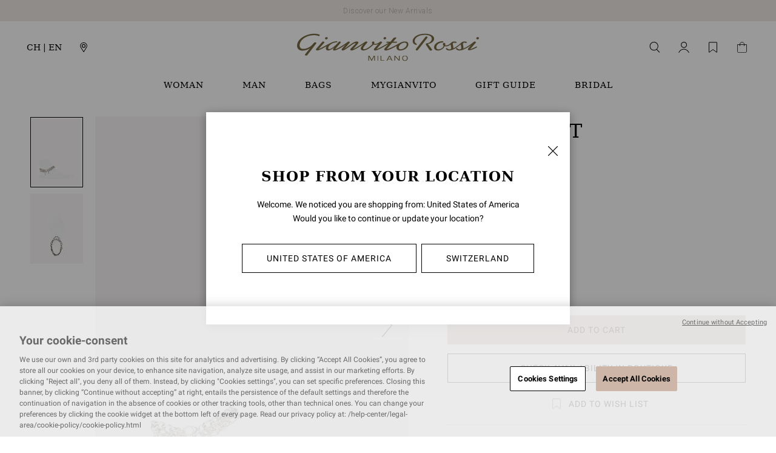

--- FILE ---
content_type: text/html;charset=UTF-8
request_url: https://www.gianvitorossi.com/ch_en/woman/accessories/joy-anklet/QX1120.ANKLE.MG4NIKE_PZ.html
body_size: 48042
content:
<!DOCTYPE html>
<html
lang="en"
dir="ltr"
data-action="Product-Show"
data-querystring="pid=QX1120.ANKLE.MG4NIKE_PZ"
data-siteid="gianvitorossi-global"
data-locale="en_CH"
>
<head>
<meta charset="UTF-8"/>






<link rel="preconnect" href="https://cdn.cquotient.com" crossorigin="anonymous" />
<link rel="dns-prefetch" href="https://cdn.cquotient.com" />



<link rel="preconnect" href="https://api.cquotient.com" crossorigin="anonymous" />
<link rel="dns-prefetch" href="https://api.cquotient.com" />



<link rel="preconnect" href="https://www.googletagmanager.com" crossorigin="anonymous" />
<link rel="dns-prefetch" href="https://www.googletagmanager.com" />





<link rel="preconnect" href="https://fonts.googleapis.com"/>
<link rel="preconnect" href="https://fonts.gstatic.com" crossorigin/>
<link href="https://fonts.googleapis.com/css2?family=Roboto:ital,wght@0,100;0,300;0,400;0,500;0,700;0,900;1,100;1,300;1,400;1,500;1,700;1,900&display=swap" rel="stylesheet"/>
<style>
   /* latin */
    @font-face {
        font-family: 'Roboto';
        font-style: normal;
        font-weight: 500;
        font-display: swap;
        src: url("/on/demandware.static/Sites-gianvitorossi-global-Site/-/default/dw20c23941/fonts/roboto/roboto-v30-latin-500.woff2") format('woff2');
    }

    /* latin */
    @font-face {
        font-family: 'Roboto';
        font-style: normal;
        font-weight: 700;
        font-display: swap;
        src: url("/on/demandware.static/Sites-gianvitorossi-global-Site/-/default/dwb20ac7d2/fonts/roboto/roboto-v30-latin-700.woff2") format('woff2');
    }

    /* latin */
    @font-face {
        font-family: 'Roboto';
        font-style: normal;
        font-weight: 400;
        font-display: swap;
        src: url("/on/demandware.static/Sites-gianvitorossi-global-Site/-/default/dw5f08d368/fonts/roboto/roboto-v30-latin-regular.woff2") format('woff2');
    }
</style>


<meta content="ie=edge" http-equiv="x-ua-compatible"/>
<meta content="width=device-width, initial-scale=1.0, maximum-scale=5.0" name="viewport"/>

<title>ACCESSORIES JOY ANKLET | Gianvito Rossi Global</title>

<meta name="title" content="ACCESSORIES JOY ANKLET | Gianvito Rossi Global"/>
<meta name="description" content="Gianvito Rossi"/>
<meta name="keywords" content="Gianvito Rossi"/>

    <meta name="robots" content="noindex,follow"/>


<script type="text/javascript">(function(){
        var s    = document.createElement('script');
        var h    = document.querySelector('head') || document.body;
        s.src    = 'https://acsbapp.com/apps/app/dist/js/app.js';
        s.async  = true;
        s.onload = function(){
            acsbJS.init({
                statementLink    : '',
                footerHtml       : '',
                hideMobile       : false,
                hideTrigger      : false,
                disableBgProcess : false,
                language         : 'en',
                position         : 'left',
                leadColor        : '#cdb5a7',
                triggerColor     : '#cdb5a7',
                triggerRadius    : '50%',
                triggerPositionX : 'left',
                triggerPositionY : 'bottom',
                triggerIcon      : 'display2',
                triggerSize      : 'medium',
                triggerOffsetX   : 20,
                triggerOffsetY   : 75,
                mobile           : {
                    triggerSize      : 'small',
                    triggerPositionX : 'right',
                    triggerPositionY : 'center',
                    triggerOffsetX   : 10,
                    triggerOffsetY   : 0,
                    triggerRadius    : '50%'
                }
            });
        };
        h.appendChild(s);
    })();</script>



    
        
            <meta property="og:image" content="https://www.gianvitorossi.com/on/demandware.static/-/Sites-ggr-master-catalog/default/dw461f7e25/images/large/QX1120.ANKLE.MG4NIKE_1.jpg"/>
        
    

    
        
            <meta property="og:product:price:amount" content="255.00"/>
        
    

    
        
            <meta property="og:type" content="website"/>
        
    

    
        
            <meta property="twitter:card" content="product"/>
        
    

    
        
            <meta property="twitter:title" content="Buy JOY ANKLET for CHF 255.00 | Gianvito Rossi Global"/>
        
    

    
        
            <meta property="twitter:url" content="https://www.gianvitorossi.com/ch_en/woman/accessories/joy-anklet/QX1120.ANKLE.MG4NIKE_PZ.html"/>
        
    

    
        
            <meta property="og:product:price:currency" content="CHF"/>
        
    

    
        
            <meta property="og:updated_time" content="2025-07-16T09:46:53.000Z"/>
        
    

    
        
            <meta property="og:description" content="Buy JOY ANKLET at Gianvito Rossi Global."/>
        
    

    
        
            <meta property="twitter:image" content="https://www.gianvitorossi.com/on/demandware.static/-/Sites-ggr-master-catalog/default/dw461f7e25/images/large/QX1120.ANKLE.MG4NIKE_1.jpg"/>
        
    

    
        
            <meta property="twitter:description" content="Buy JOY ANKLET at Gianvito Rossi Global."/>
        
    

    
        
            <meta property="og:locale" content="en_CH"/>
        
    

    
        
            <meta property="og:url" content="https://www.gianvitorossi.com/ch_en/woman/accessories/joy-anklet/QX1120.ANKLE.MG4NIKE_PZ.html"/>
        
    







    
        <link rel="alternate" href="https://www.gianvitorossi.com/at_de/damen/accessoire/joy-anklet/QX1120.ANKLE.MG4NIKE_PZ.html" hreflang="de-at"/>
    
        <link rel="alternate" href="https://www.gianvitorossi.com/at_en/woman/accessories/joy-anklet/QX1120.ANKLE.MG4NIKE_PZ.html" hreflang="en-at"/>
    
        <link rel="alternate" href="https://www.gianvitorossi.com/at_fr/femme/accessoires/joy-anklet/QX1120.ANKLE.MG4NIKE_PZ.html" hreflang="fr-at"/>
    
        <link rel="alternate" href="https://www.gianvitorossi.com/at_it/donna/accessori/joy-anklet/QX1120.ANKLE.MG4NIKE_PZ.html" hreflang="it-at"/>
    
        <link rel="alternate" href="https://www.gianvitorossi.com/be_en/woman/accessories/joy-anklet/QX1120.ANKLE.MG4NIKE_PZ.html" hreflang="en-be"/>
    
        <link rel="alternate" href="https://www.gianvitorossi.com/be_it/donna/accessori/joy-anklet/QX1120.ANKLE.MG4NIKE_PZ.html" hreflang="it-be"/>
    
        <link rel="alternate" href="https://www.gianvitorossi.com/be_fr/femme/accessoires/joy-anklet/QX1120.ANKLE.MG4NIKE_PZ.html" hreflang="fr-be"/>
    
        <link rel="alternate" href="https://www.gianvitorossi.com/be_de/damen/accessoire/joy-anklet/QX1120.ANKLE.MG4NIKE_PZ.html" hreflang="de-be"/>
    
        <link rel="alternate" href="https://www.gianvitorossi.com/bg_en/woman/accessories/joy-anklet/QX1120.ANKLE.MG4NIKE_PZ.html" hreflang="en-bg"/>
    
        <link rel="alternate" href="https://www.gianvitorossi.com/bg_it/donna/accessori/joy-anklet/QX1120.ANKLE.MG4NIKE_PZ.html" hreflang="it-bg"/>
    
        <link rel="alternate" href="https://www.gianvitorossi.com/bg_fr/femme/accessoires/joy-anklet/QX1120.ANKLE.MG4NIKE_PZ.html" hreflang="fr-bg"/>
    
        <link rel="alternate" href="https://www.gianvitorossi.com/bg_de/damen/accessoire/joy-anklet/QX1120.ANKLE.MG4NIKE_PZ.html" hreflang="de-bg"/>
    
        <link rel="alternate" href="https://www.gianvitorossi.com/ca_en/woman/accessories/joy-anklet/QX1120.ANKLE.MG4NIKE_PZ.html" hreflang="en-ca"/>
    
        <link rel="alternate" href="https://www.gianvitorossi.com/ca_fr/femme/accessoires/joy-anklet/QX1120.ANKLE.MG4NIKE_PZ.html" hreflang="fr-ca"/>
    
        <link rel="alternate" href="https://www.gianvitorossi.com/hr_en/woman/accessories/joy-anklet/QX1120.ANKLE.MG4NIKE_PZ.html" hreflang="en-hr"/>
    
        <link rel="alternate" href="https://www.gianvitorossi.com/hr_it/donna/accessori/joy-anklet/QX1120.ANKLE.MG4NIKE_PZ.html" hreflang="it-hr"/>
    
        <link rel="alternate" href="https://www.gianvitorossi.com/hr_fr/femme/accessoires/joy-anklet/QX1120.ANKLE.MG4NIKE_PZ.html" hreflang="fr-hr"/>
    
        <link rel="alternate" href="https://www.gianvitorossi.com/hr_de/damen/accessoire/joy-anklet/QX1120.ANKLE.MG4NIKE_PZ.html" hreflang="de-hr"/>
    
        <link rel="alternate" href="https://www.gianvitorossi.com/cy_en/woman/accessories/joy-anklet/QX1120.ANKLE.MG4NIKE_PZ.html" hreflang="en-cy"/>
    
        <link rel="alternate" href="https://www.gianvitorossi.com/cy_it/donna/accessori/joy-anklet/QX1120.ANKLE.MG4NIKE_PZ.html" hreflang="it-cy"/>
    
        <link rel="alternate" href="https://www.gianvitorossi.com/cy_fr/femme/accessoires/joy-anklet/QX1120.ANKLE.MG4NIKE_PZ.html" hreflang="fr-cy"/>
    
        <link rel="alternate" href="https://www.gianvitorossi.com/cy_de/damen/accessoire/joy-anklet/QX1120.ANKLE.MG4NIKE_PZ.html" hreflang="de-cy"/>
    
        <link rel="alternate" href="https://www.gianvitorossi.com/cz_en/woman/accessories/joy-anklet/QX1120.ANKLE.MG4NIKE_PZ.html" hreflang="en-cz"/>
    
        <link rel="alternate" href="https://www.gianvitorossi.com/cz_it/donna/accessori/joy-anklet/QX1120.ANKLE.MG4NIKE_PZ.html" hreflang="it-cz"/>
    
        <link rel="alternate" href="https://www.gianvitorossi.com/cz_fr/femme/accessoires/joy-anklet/QX1120.ANKLE.MG4NIKE_PZ.html" hreflang="fr-cz"/>
    
        <link rel="alternate" href="https://www.gianvitorossi.com/cz_de/damen/accessoire/joy-anklet/QX1120.ANKLE.MG4NIKE_PZ.html" hreflang="de-cz"/>
    
        <link rel="alternate" href="https://www.gianvitorossi.com/dk_en/woman/accessories/joy-anklet/QX1120.ANKLE.MG4NIKE_PZ.html" hreflang="en-dk"/>
    
        <link rel="alternate" href="https://www.gianvitorossi.com/dk_it/donna/accessori/joy-anklet/QX1120.ANKLE.MG4NIKE_PZ.html" hreflang="it-dk"/>
    
        <link rel="alternate" href="https://www.gianvitorossi.com/dk_fr/femme/accessoires/joy-anklet/QX1120.ANKLE.MG4NIKE_PZ.html" hreflang="fr-dk"/>
    
        <link rel="alternate" href="https://www.gianvitorossi.com/dk_de/damen/accessoire/joy-anklet/QX1120.ANKLE.MG4NIKE_PZ.html" hreflang="de-dk"/>
    
        <link rel="alternate" href="https://www.gianvitorossi.com/ee_en/woman/accessories/joy-anklet/QX1120.ANKLE.MG4NIKE_PZ.html" hreflang="en-ee"/>
    
        <link rel="alternate" href="https://www.gianvitorossi.com/ee_it/donna/accessori/joy-anklet/QX1120.ANKLE.MG4NIKE_PZ.html" hreflang="it-ee"/>
    
        <link rel="alternate" href="https://www.gianvitorossi.com/ee_fr/femme/accessoires/joy-anklet/QX1120.ANKLE.MG4NIKE_PZ.html" hreflang="fr-ee"/>
    
        <link rel="alternate" href="https://www.gianvitorossi.com/ee_de/damen/accessoire/joy-anklet/QX1120.ANKLE.MG4NIKE_PZ.html" hreflang="de-ee"/>
    
        <link rel="alternate" href="https://www.gianvitorossi.com/fi_en/woman/accessories/joy-anklet/QX1120.ANKLE.MG4NIKE_PZ.html" hreflang="en-fi"/>
    
        <link rel="alternate" href="https://www.gianvitorossi.com/fi_it/donna/accessori/joy-anklet/QX1120.ANKLE.MG4NIKE_PZ.html" hreflang="it-fi"/>
    
        <link rel="alternate" href="https://www.gianvitorossi.com/fi_fr/femme/accessoires/joy-anklet/QX1120.ANKLE.MG4NIKE_PZ.html" hreflang="fr-fi"/>
    
        <link rel="alternate" href="https://www.gianvitorossi.com/fi_de/damen/accessoire/joy-anklet/QX1120.ANKLE.MG4NIKE_PZ.html" hreflang="de-fi"/>
    
        <link rel="alternate" href="https://www.gianvitorossi.com/fr_fr/femme/accessoires/joy-anklet/QX1120.ANKLE.MG4NIKE_PZ.html" hreflang="fr-fr"/>
    
        <link rel="alternate" href="https://www.gianvitorossi.com/fr_en/woman/accessories/joy-anklet/QX1120.ANKLE.MG4NIKE_PZ.html" hreflang="en-fr"/>
    
        <link rel="alternate" href="https://www.gianvitorossi.com/fr_it/donna/accessori/joy-anklet/QX1120.ANKLE.MG4NIKE_PZ.html" hreflang="it-fr"/>
    
        <link rel="alternate" href="https://www.gianvitorossi.com/fr_de/damen/accessoire/joy-anklet/QX1120.ANKLE.MG4NIKE_PZ.html" hreflang="de-fr"/>
    
        <link rel="alternate" href="https://www.gianvitorossi.com/de_de/damen/accessoire/joy-anklet/QX1120.ANKLE.MG4NIKE_PZ.html" hreflang="de-de"/>
    
        <link rel="alternate" href="https://www.gianvitorossi.com/de_en/woman/accessories/joy-anklet/QX1120.ANKLE.MG4NIKE_PZ.html" hreflang="en-de"/>
    
        <link rel="alternate" href="https://www.gianvitorossi.com/de_fr/femme/accessoires/joy-anklet/QX1120.ANKLE.MG4NIKE_PZ.html" hreflang="fr-de"/>
    
        <link rel="alternate" href="https://www.gianvitorossi.com/de_it/donna/accessori/joy-anklet/QX1120.ANKLE.MG4NIKE_PZ.html" hreflang="it-de"/>
    
        <link rel="alternate" href="https://www.gianvitorossi.com/gr_en/woman/accessories/joy-anklet/QX1120.ANKLE.MG4NIKE_PZ.html" hreflang="en-gr"/>
    
        <link rel="alternate" href="https://www.gianvitorossi.com/gr_it/donna/accessori/joy-anklet/QX1120.ANKLE.MG4NIKE_PZ.html" hreflang="it-gr"/>
    
        <link rel="alternate" href="https://www.gianvitorossi.com/gr_fr/femme/accessoires/joy-anklet/QX1120.ANKLE.MG4NIKE_PZ.html" hreflang="fr-gr"/>
    
        <link rel="alternate" href="https://www.gianvitorossi.com/gr_de/damen/accessoire/joy-anklet/QX1120.ANKLE.MG4NIKE_PZ.html" hreflang="de-gr"/>
    
        <link rel="alternate" href="https://www.gianvitorossi.com/hu_en/woman/accessories/joy-anklet/QX1120.ANKLE.MG4NIKE_PZ.html" hreflang="en-hu"/>
    
        <link rel="alternate" href="https://www.gianvitorossi.com/hu_it/donna/accessori/joy-anklet/QX1120.ANKLE.MG4NIKE_PZ.html" hreflang="it-hu"/>
    
        <link rel="alternate" href="https://www.gianvitorossi.com/hu_fr/femme/accessoires/joy-anklet/QX1120.ANKLE.MG4NIKE_PZ.html" hreflang="fr-hu"/>
    
        <link rel="alternate" href="https://www.gianvitorossi.com/hu_de/damen/accessoire/joy-anklet/QX1120.ANKLE.MG4NIKE_PZ.html" hreflang="de-hu"/>
    
        <link rel="alternate" href="https://www.gianvitorossi.com/ie_en/woman/accessories/joy-anklet/QX1120.ANKLE.MG4NIKE_PZ.html" hreflang="en-ie"/>
    
        <link rel="alternate" href="https://www.gianvitorossi.com/ie_it/donna/accessori/joy-anklet/QX1120.ANKLE.MG4NIKE_PZ.html" hreflang="it-ie"/>
    
        <link rel="alternate" href="https://www.gianvitorossi.com/ie_fr/femme/accessoires/joy-anklet/QX1120.ANKLE.MG4NIKE_PZ.html" hreflang="fr-ie"/>
    
        <link rel="alternate" href="https://www.gianvitorossi.com/ie_de/damen/accessoire/joy-anklet/QX1120.ANKLE.MG4NIKE_PZ.html" hreflang="de-ie"/>
    
        <link rel="alternate" href="https://www.gianvitorossi.com/it_it/donna/accessori/joy-anklet/QX1120.ANKLE.MG4NIKE_PZ.html" hreflang="it-it"/>
    
        <link rel="alternate" href="https://www.gianvitorossi.com/it_fr/femme/accessoires/joy-anklet/QX1120.ANKLE.MG4NIKE_PZ.html" hreflang="fr-it"/>
    
        <link rel="alternate" href="https://www.gianvitorossi.com/it_de/damen/accessoire/joy-anklet/QX1120.ANKLE.MG4NIKE_PZ.html" hreflang="de-it"/>
    
        <link rel="alternate" href="https://www.gianvitorossi.com/it_en/woman/accessories/joy-anklet/QX1120.ANKLE.MG4NIKE_PZ.html" hreflang="en-it"/>
    
        <link rel="alternate" href="https://www.gianvitorossi.com/jp_ja/%E3%83%AC%E3%83%87%E3%82%A3%E3%83%BC%E3%82%B9/%E3%82%A2%E3%82%AF%E3%82%BB%E3%82%B5%E3%83%AA%E3%83%BC/joy-anklet/QX1120.ANKLE.MG4NIKE_PZ.html" hreflang="ja-jp"/>
    
        <link rel="alternate" href="https://www.gianvitorossi.com/jp_en/woman/accessories/joy-anklet/QX1120.ANKLE.MG4NIKE_PZ.html" hreflang="en-jp"/>
    
        <link rel="alternate" href="https://www.gianvitorossi.com/lv_en/woman/accessories/joy-anklet/QX1120.ANKLE.MG4NIKE_PZ.html" hreflang="en-lv"/>
    
        <link rel="alternate" href="https://www.gianvitorossi.com/lv_it/donna/accessori/joy-anklet/QX1120.ANKLE.MG4NIKE_PZ.html" hreflang="it-lv"/>
    
        <link rel="alternate" href="https://www.gianvitorossi.com/lv_fr/femme/accessoires/joy-anklet/QX1120.ANKLE.MG4NIKE_PZ.html" hreflang="fr-lv"/>
    
        <link rel="alternate" href="https://www.gianvitorossi.com/lv_de/damen/accessoire/joy-anklet/QX1120.ANKLE.MG4NIKE_PZ.html" hreflang="de-lv"/>
    
        <link rel="alternate" href="https://www.gianvitorossi.com/lt_en/woman/accessories/joy-anklet/QX1120.ANKLE.MG4NIKE_PZ.html" hreflang="en-lt"/>
    
        <link rel="alternate" href="https://www.gianvitorossi.com/lt_it/donna/accessori/joy-anklet/QX1120.ANKLE.MG4NIKE_PZ.html" hreflang="it-lt"/>
    
        <link rel="alternate" href="https://www.gianvitorossi.com/lt_fr/femme/accessoires/joy-anklet/QX1120.ANKLE.MG4NIKE_PZ.html" hreflang="fr-lt"/>
    
        <link rel="alternate" href="https://www.gianvitorossi.com/lt_de/damen/accessoire/joy-anklet/QX1120.ANKLE.MG4NIKE_PZ.html" hreflang="de-lt"/>
    
        <link rel="alternate" href="https://www.gianvitorossi.com/lu_en/woman/accessories/joy-anklet/QX1120.ANKLE.MG4NIKE_PZ.html" hreflang="en-lu"/>
    
        <link rel="alternate" href="https://www.gianvitorossi.com/lu_it/donna/accessori/joy-anklet/QX1120.ANKLE.MG4NIKE_PZ.html" hreflang="it-lu"/>
    
        <link rel="alternate" href="https://www.gianvitorossi.com/lu_fr/femme/accessoires/joy-anklet/QX1120.ANKLE.MG4NIKE_PZ.html" hreflang="fr-lu"/>
    
        <link rel="alternate" href="https://www.gianvitorossi.com/lu_de/damen/accessoire/joy-anklet/QX1120.ANKLE.MG4NIKE_PZ.html" hreflang="de-lu"/>
    
        <link rel="alternate" href="https://www.gianvitorossi.com/mt_en/woman/accessories/joy-anklet/QX1120.ANKLE.MG4NIKE_PZ.html" hreflang="en-mt"/>
    
        <link rel="alternate" href="https://www.gianvitorossi.com/mt_it/donna/accessori/joy-anklet/QX1120.ANKLE.MG4NIKE_PZ.html" hreflang="it-mt"/>
    
        <link rel="alternate" href="https://www.gianvitorossi.com/mt_fr/femme/accessoires/joy-anklet/QX1120.ANKLE.MG4NIKE_PZ.html" hreflang="fr-mt"/>
    
        <link rel="alternate" href="https://www.gianvitorossi.com/mt_de/damen/accessoire/joy-anklet/QX1120.ANKLE.MG4NIKE_PZ.html" hreflang="de-mt"/>
    
        <link rel="alternate" href="https://www.gianvitorossi.com/mc_en/woman/accessories/joy-anklet/QX1120.ANKLE.MG4NIKE_PZ.html" hreflang="en-mc"/>
    
        <link rel="alternate" href="https://www.gianvitorossi.com/mc_it/donna/accessori/joy-anklet/QX1120.ANKLE.MG4NIKE_PZ.html" hreflang="it-mc"/>
    
        <link rel="alternate" href="https://www.gianvitorossi.com/mc_fr/femme/accessoires/joy-anklet/QX1120.ANKLE.MG4NIKE_PZ.html" hreflang="fr-mc"/>
    
        <link rel="alternate" href="https://www.gianvitorossi.com/mc_de/damen/accessoire/joy-anklet/QX1120.ANKLE.MG4NIKE_PZ.html" hreflang="de-mc"/>
    
        <link rel="alternate" href="https://www.gianvitorossi.com/nl_en/woman/accessories/joy-anklet/QX1120.ANKLE.MG4NIKE_PZ.html" hreflang="en-nl"/>
    
        <link rel="alternate" href="https://www.gianvitorossi.com/nl_it/donna/accessori/joy-anklet/QX1120.ANKLE.MG4NIKE_PZ.html" hreflang="it-nl"/>
    
        <link rel="alternate" href="https://www.gianvitorossi.com/nl_fr/femme/accessoires/joy-anklet/QX1120.ANKLE.MG4NIKE_PZ.html" hreflang="fr-nl"/>
    
        <link rel="alternate" href="https://www.gianvitorossi.com/nl_de/damen/accessoire/joy-anklet/QX1120.ANKLE.MG4NIKE_PZ.html" hreflang="de-nl"/>
    
        <link rel="alternate" href="https://www.gianvitorossi.com/no_en/woman/accessories/joy-anklet/QX1120.ANKLE.MG4NIKE_PZ.html" hreflang="en-no"/>
    
        <link rel="alternate" href="https://www.gianvitorossi.com/no_it/donna/accessori/joy-anklet/QX1120.ANKLE.MG4NIKE_PZ.html" hreflang="it-no"/>
    
        <link rel="alternate" href="https://www.gianvitorossi.com/no_fr/femme/accessoires/joy-anklet/QX1120.ANKLE.MG4NIKE_PZ.html" hreflang="fr-no"/>
    
        <link rel="alternate" href="https://www.gianvitorossi.com/no_de/damen/accessoire/joy-anklet/QX1120.ANKLE.MG4NIKE_PZ.html" hreflang="de-no"/>
    
        <link rel="alternate" href="https://www.gianvitorossi.com/pl_en/woman/accessories/joy-anklet/QX1120.ANKLE.MG4NIKE_PZ.html" hreflang="en-pl"/>
    
        <link rel="alternate" href="https://www.gianvitorossi.com/pl_it/donna/accessori/joy-anklet/QX1120.ANKLE.MG4NIKE_PZ.html" hreflang="it-pl"/>
    
        <link rel="alternate" href="https://www.gianvitorossi.com/pl_fr/femme/accessoires/joy-anklet/QX1120.ANKLE.MG4NIKE_PZ.html" hreflang="fr-pl"/>
    
        <link rel="alternate" href="https://www.gianvitorossi.com/pl_de/damen/accessoire/joy-anklet/QX1120.ANKLE.MG4NIKE_PZ.html" hreflang="de-pl"/>
    
        <link rel="alternate" href="https://www.gianvitorossi.com/pt_en/woman/accessories/joy-anklet/QX1120.ANKLE.MG4NIKE_PZ.html" hreflang="en-pt"/>
    
        <link rel="alternate" href="https://www.gianvitorossi.com/pt_it/donna/accessori/joy-anklet/QX1120.ANKLE.MG4NIKE_PZ.html" hreflang="it-pt"/>
    
        <link rel="alternate" href="https://www.gianvitorossi.com/pt_fr/femme/accessoires/joy-anklet/QX1120.ANKLE.MG4NIKE_PZ.html" hreflang="fr-pt"/>
    
        <link rel="alternate" href="https://www.gianvitorossi.com/pt_de/damen/accessoire/joy-anklet/QX1120.ANKLE.MG4NIKE_PZ.html" hreflang="de-pt"/>
    
        <link rel="alternate" href="https://www.gianvitorossi.com/ro_en/woman/accessories/joy-anklet/QX1120.ANKLE.MG4NIKE_PZ.html" hreflang="en-ro"/>
    
        <link rel="alternate" href="https://www.gianvitorossi.com/ro_it/donna/accessori/joy-anklet/QX1120.ANKLE.MG4NIKE_PZ.html" hreflang="it-ro"/>
    
        <link rel="alternate" href="https://www.gianvitorossi.com/ro_fr/femme/accessoires/joy-anklet/QX1120.ANKLE.MG4NIKE_PZ.html" hreflang="fr-ro"/>
    
        <link rel="alternate" href="https://www.gianvitorossi.com/ro_de/damen/accessoire/joy-anklet/QX1120.ANKLE.MG4NIKE_PZ.html" hreflang="de-ro"/>
    
        <link rel="alternate" href="https://www.gianvitorossi.com/rs_en/woman/accessories/joy-anklet/QX1120.ANKLE.MG4NIKE_PZ.html" hreflang="en-rs"/>
    
        <link rel="alternate" href="https://www.gianvitorossi.com/rs_it/donna/accessori/joy-anklet/QX1120.ANKLE.MG4NIKE_PZ.html" hreflang="it-rs"/>
    
        <link rel="alternate" href="https://www.gianvitorossi.com/rs_fr/femme/accessoires/joy-anklet/QX1120.ANKLE.MG4NIKE_PZ.html" hreflang="fr-rs"/>
    
        <link rel="alternate" href="https://www.gianvitorossi.com/rs_de/damen/accessoire/joy-anklet/QX1120.ANKLE.MG4NIKE_PZ.html" hreflang="de-rs"/>
    
        <link rel="alternate" href="https://www.gianvitorossi.com/sk_en/woman/accessories/joy-anklet/QX1120.ANKLE.MG4NIKE_PZ.html" hreflang="en-sk"/>
    
        <link rel="alternate" href="https://www.gianvitorossi.com/sk_it/donna/accessori/joy-anklet/QX1120.ANKLE.MG4NIKE_PZ.html" hreflang="it-sk"/>
    
        <link rel="alternate" href="https://www.gianvitorossi.com/sk_fr/femme/accessoires/joy-anklet/QX1120.ANKLE.MG4NIKE_PZ.html" hreflang="fr-sk"/>
    
        <link rel="alternate" href="https://www.gianvitorossi.com/sk_de/damen/accessoire/joy-anklet/QX1120.ANKLE.MG4NIKE_PZ.html" hreflang="de-sk"/>
    
        <link rel="alternate" href="https://www.gianvitorossi.com/si_en/woman/accessories/joy-anklet/QX1120.ANKLE.MG4NIKE_PZ.html" hreflang="en-si"/>
    
        <link rel="alternate" href="https://www.gianvitorossi.com/si_it/donna/accessori/joy-anklet/QX1120.ANKLE.MG4NIKE_PZ.html" hreflang="it-si"/>
    
        <link rel="alternate" href="https://www.gianvitorossi.com/si_fr/femme/accessoires/joy-anklet/QX1120.ANKLE.MG4NIKE_PZ.html" hreflang="fr-si"/>
    
        <link rel="alternate" href="https://www.gianvitorossi.com/si_de/damen/accessoire/joy-anklet/QX1120.ANKLE.MG4NIKE_PZ.html" hreflang="de-si"/>
    
        <link rel="alternate" href="https://www.gianvitorossi.com/es_en/woman/accessories/joy-anklet/QX1120.ANKLE.MG4NIKE_PZ.html" hreflang="en-es"/>
    
        <link rel="alternate" href="https://www.gianvitorossi.com/es_it/donna/accessori/joy-anklet/QX1120.ANKLE.MG4NIKE_PZ.html" hreflang="it-es"/>
    
        <link rel="alternate" href="https://www.gianvitorossi.com/es_fr/femme/accessoires/joy-anklet/QX1120.ANKLE.MG4NIKE_PZ.html" hreflang="fr-es"/>
    
        <link rel="alternate" href="https://www.gianvitorossi.com/es_de/damen/accessoire/joy-anklet/QX1120.ANKLE.MG4NIKE_PZ.html" hreflang="de-es"/>
    
        <link rel="alternate" href="https://www.gianvitorossi.com/se_en/woman/accessories/joy-anklet/QX1120.ANKLE.MG4NIKE_PZ.html" hreflang="en-se"/>
    
        <link rel="alternate" href="https://www.gianvitorossi.com/se_it/donna/accessori/joy-anklet/QX1120.ANKLE.MG4NIKE_PZ.html" hreflang="it-se"/>
    
        <link rel="alternate" href="https://www.gianvitorossi.com/se_fr/femme/accessoires/joy-anklet/QX1120.ANKLE.MG4NIKE_PZ.html" hreflang="fr-se"/>
    
        <link rel="alternate" href="https://www.gianvitorossi.com/se_de/damen/accessoire/joy-anklet/QX1120.ANKLE.MG4NIKE_PZ.html" hreflang="de-se"/>
    
        <link rel="alternate" href="https://www.gianvitorossi.com/ch_en/woman/accessories/joy-anklet/QX1120.ANKLE.MG4NIKE_PZ.html" hreflang="en-ch"/>
    
        <link rel="alternate" href="https://www.gianvitorossi.com/ch_it/donna/accessori/joy-anklet/QX1120.ANKLE.MG4NIKE_PZ.html" hreflang="it-ch"/>
    
        <link rel="alternate" href="https://www.gianvitorossi.com/ch_fr/femme/accessoires/joy-anklet/QX1120.ANKLE.MG4NIKE_PZ.html" hreflang="fr-ch"/>
    
        <link rel="alternate" href="https://www.gianvitorossi.com/ch_de/damen/accessoire/joy-anklet/QX1120.ANKLE.MG4NIKE_PZ.html" hreflang="de-ch"/>
    
        <link rel="alternate" href="https://www.gianvitorossi.com/ae_en/woman/accessories/joy-anklet/QX1120.ANKLE.MG4NIKE_PZ.html" hreflang="en-ae"/>
    
        <link rel="alternate" href="https://www.gianvitorossi.com/ae_it/donna/accessori/joy-anklet/QX1120.ANKLE.MG4NIKE_PZ.html" hreflang="it-ae"/>
    
        <link rel="alternate" href="https://www.gianvitorossi.com/ae_fr/femme/accessoires/joy-anklet/QX1120.ANKLE.MG4NIKE_PZ.html" hreflang="fr-ae"/>
    
        <link rel="alternate" href="https://www.gianvitorossi.com/ae_de/damen/accessoire/joy-anklet/QX1120.ANKLE.MG4NIKE_PZ.html" hreflang="de-ae"/>
    
        <link rel="alternate" href="https://www.gianvitorossi.com/gb_en/woman/accessories/joy-anklet/QX1120.ANKLE.MG4NIKE_PZ.html" hreflang="en-gb"/>
    
        <link rel="alternate" href="https://www.gianvitorossi.com/gb_it/donna/accessori/joy-anklet/QX1120.ANKLE.MG4NIKE_PZ.html" hreflang="it-gb"/>
    
        <link rel="alternate" href="https://www.gianvitorossi.com/gb_fr/femme/accessoires/joy-anklet/QX1120.ANKLE.MG4NIKE_PZ.html" hreflang="fr-gb"/>
    
        <link rel="alternate" href="https://www.gianvitorossi.com/gb_de/damen/accessoire/joy-anklet/QX1120.ANKLE.MG4NIKE_PZ.html" hreflang="de-gb"/>
    
        <link rel="alternate" href="https://www.gianvitorossi.com/us_en/woman/accessories/joy-anklet/QX1120.ANKLE.MG4NIKE_PZ.html" hreflang="en-us"/>
    









    <meta name="facebook-domain-verification" content='248q5xvvjhfee2u0se8lqqlzrl0hul' />





<script type="text/javascript">
(function () {
if(!window.dataLayer) {
window.dataLayer = [];
}
window.dataLayer.push(JSON.parse("\u007b\"pageType\"\u003a\"pdp\"\u002c\"locale\"\u003a\"en\u005fCH\"\u007d"));
})();
</script>

<script type="text/javascript">
(function () {
var userData = JSON.parse("\u007b\"loginStatus\"\u003a\"guest\"\u002c\"currencyCode\"\u003a\"CHF\"\u007d");
window.dataLayer.push(userData);
window.gtmUserData = userData;
})();
</script>


<!-- Google Tag Manager -->
<script>(function(w,d,s,l,i){w[l]=w[l]||[];w[l].push({'gtm.start':
new Date().getTime(),event:'gtm.js'});var f=d.getElementsByTagName(s)[0],
j=d.createElement(s),dl=l!='dataLayer'?'&l='+l:'';j.async=true;j.src=
'https://www.googletagmanager.com/gtm.js?id='+i+dl;f.parentNode.insertBefore(j,f);
})(window,document,'script','dataLayer','GTM-KGCPZ94');</script>
<!-- End Google Tag Manager -->
<!-- Marketing Cloud Analytics -->
<script type="text/javascript" src="//510005411.collect.igodigital.com/collect.js"></script>
<!-- End Marketing Cloud Analytics -->
















    


<link as="style" href="/on/demandware.static/Sites-gianvitorossi-global-Site/-/en_CH/v1763135941446/common-critical-global.css" rel="preload" />

<link
rel="stylesheet"
href="/on/demandware.static/Sites-gianvitorossi-global-Site/-/en_CH/v1763135941446/common-critical-global.css"
class="js-styles"


/>



<script> </script>





    


<link as="style" href="/on/demandware.static/Sites-gianvitorossi-global-Site/-/en_CH/v1763135941446/common-global.css" rel="preload" />

<link
rel="stylesheet"
href="/on/demandware.static/Sites-gianvitorossi-global-Site/-/en_CH/v1763135941446/common-global.css"
class="js-styles"
media="print" onload="if(media!=='all')media='all'"

/>

<noscript>
<link
rel="stylesheet"
href="/on/demandware.static/Sites-gianvitorossi-global-Site/-/en_CH/v1763135941446/common-global.css"

/>
</noscript>




    


<link as="style" href="/on/demandware.static/Sites-gianvitorossi-global-Site/-/en_CH/v1763135941446/pdp-global.css" rel="preload" />

<link
rel="stylesheet"
href="/on/demandware.static/Sites-gianvitorossi-global-Site/-/en_CH/v1763135941446/pdp-global.css"
class="js-styles"
media="print" onload="if(media!=='all')media='all'"

/>

<noscript>
<link
rel="stylesheet"
href="/on/demandware.static/Sites-gianvitorossi-global-Site/-/en_CH/v1763135941446/pdp-global.css"

/>
</noscript>






    <link rel="prefetch" href="/on/demandware.static/Sites-gianvitorossi-global-Site/-/en_CH/v1763135941446/cart-global.css" as="style" />

    <link rel="prefetch" href="/on/demandware.static/Sites-gianvitorossi-global-Site/-/en_CH/v1763135941446/cart.widgets.bundle.js" as="script" />





<script>
    window.contexts = ["global","pdp"];
    window.sfccData = {"consentSetSessionUrl":"/on/demandware.store/Sites-gianvitorossi-global-Site/en_CH/ConsentTracking-SetSession","wishlistActionUrls":{"getItems":"/on/demandware.store/Sites-gianvitorossi-global-Site/en_CH/Wishlist-GetItems","addToWishlist":"/on/demandware.store/Sites-gianvitorossi-global-Site/en_CH/Wishlist-AddProduct","removeFromWishlist":"/on/demandware.store/Sites-gianvitorossi-global-Site/en_CH/Wishlist-RemoveProduct"},"siteData":{"id":"gianvitorossi-global"}};
</script>



<script>
    window.headInitTime = Date.now();

    window.tauData = window.tauData || {};
    window.tauData.currentSiteId = 'gianvitorossi-global';
    window.tauData.currentSiteLocale = 'en_CH';

    document.addEventListener('DOMContentLoaded', function () {
        window.domReadyTime = Date.now();
    }, { once: true });
    window.assetsStaticURL = '/on/demandware.static/Sites-gianvitorossi-global-Site/-/en_CH/v1763135941446/';
</script>


    
        <script async="async" src="/on/demandware.static/Sites-gianvitorossi-global-Site/-/en_CH/v1763135941446/app_gianvitorossi_global.js" crossorigin="anonymous"></script>
    




<script>window.Resources = {"creditCard":{"generic.creditCard.name":"Credit Card"}};</script>

<script src="https://www.google.com/recaptcha/api.js" async defer></script>


<script>
    function onRegisterSubmit(token, el) {
        if (token) {
            const event = new CustomEvent('signUpSubmit', {detail: token});
            window.dispatchEvent(event);
        }
    }

    function onRegisterNewsletterSubmit(token, el) {
        if (token) {
            const event = new CustomEvent('emailSubscribeSubmit', {detail: token});
            window.dispatchEvent(event);
        }
    }
</script>




<link href="/on/demandware.static/Sites-gianvitorossi-global-Site/-/en_CH/v1763135941446/images/favicons/safari-pinned-tab.svg?v=1" rel="mask-icon"/>

    <link href="/on/demandware.static/Sites-gianvitorossi-global-Site/-/en_CH/v1763135941446/images/favicons/apple-icon-180x180.png?v=1" rel="apple-touch-icon" sizes="180x180"/>

    <link href="/on/demandware.static/Sites-gianvitorossi-global-Site/-/en_CH/v1763135941446/images/favicons/apple-icon-152x152.png?v=1" rel="apple-touch-icon" sizes="152x152"/>

<link href="/on/demandware.static/Sites-gianvitorossi-global-Site/-/en_CH/v1763135941446/images/favicons/apple-icon-180x180.png?v=1" rel="apple-touch-icon"/>


    <link href="/on/demandware.static/Sites-gianvitorossi-global-Site/-/en_CH/v1763135941446/images/favicons/favicon-32x32.png?v=1" rel="icon" sizes="32x32" type="image/png"/>

    <link href="/on/demandware.static/Sites-gianvitorossi-global-Site/-/en_CH/v1763135941446/images/favicons/favicon-16x16.png?v=1" rel="icon" sizes="16x16" type="image/png"/>

<link href="/on/demandware.static/Sites-gianvitorossi-global-Site/-/default/dw1a7807cc/images/favicons/manifest.json" rel="manifest"/>
<meta content="#ffffff" name="theme-color"/>


<script type="text/javascript">//<!--
/* <![CDATA[ (head-active_data.js) */
var dw = (window.dw || {});
dw.ac = {
    _analytics: null,
    _events: [],
    _category: "",
    _searchData: "",
    _anact: "",
    _anact_nohit_tag: "",
    _analytics_enabled: "true",
    _timeZone: "Etc/UTC",
    _capture: function(configs) {
        if (Object.prototype.toString.call(configs) === "[object Array]") {
            configs.forEach(captureObject);
            return;
        }
        dw.ac._events.push(configs);
    },
	capture: function() { 
		dw.ac._capture(arguments);
		// send to CQ as well:
		if (window.CQuotient) {
			window.CQuotient.trackEventsFromAC(arguments);
		}
	},
    EV_PRD_SEARCHHIT: "searchhit",
    EV_PRD_DETAIL: "detail",
    EV_PRD_RECOMMENDATION: "recommendation",
    EV_PRD_SETPRODUCT: "setproduct",
    applyContext: function(context) {
        if (typeof context === "object" && context.hasOwnProperty("category")) {
        	dw.ac._category = context.category;
        }
        if (typeof context === "object" && context.hasOwnProperty("searchData")) {
        	dw.ac._searchData = context.searchData;
        }
    },
    setDWAnalytics: function(analytics) {
        dw.ac._analytics = analytics;
    },
    eventsIsEmpty: function() {
        return 0 == dw.ac._events.length;
    }
};
/* ]]> */
// -->
</script>
<script type="text/javascript">//<!--
/* <![CDATA[ (head-cquotient.js) */
var CQuotient = window.CQuotient = {};
CQuotient.clientId = 'bfql-gianvitorossi-global';
CQuotient.realm = 'BFQL';
CQuotient.siteId = 'gianvitorossi-global';
CQuotient.instanceType = 'prd';
CQuotient.locale = 'en_CH';
CQuotient.fbPixelId = '__UNKNOWN__';
CQuotient.activities = [];
CQuotient.cqcid='';
CQuotient.cquid='';
CQuotient.cqeid='';
CQuotient.cqlid='';
CQuotient.apiHost='api.cquotient.com';
/* Turn this on to test against Staging Einstein */
/* CQuotient.useTest= true; */
CQuotient.useTest = ('true' === 'false');
CQuotient.initFromCookies = function () {
	var ca = document.cookie.split(';');
	for(var i=0;i < ca.length;i++) {
	  var c = ca[i];
	  while (c.charAt(0)==' ') c = c.substring(1,c.length);
	  if (c.indexOf('cqcid=') == 0) {
		CQuotient.cqcid=c.substring('cqcid='.length,c.length);
	  } else if (c.indexOf('cquid=') == 0) {
		  var value = c.substring('cquid='.length,c.length);
		  if (value) {
		  	var split_value = value.split("|", 3);
		  	if (split_value.length > 0) {
			  CQuotient.cquid=split_value[0];
		  	}
		  	if (split_value.length > 1) {
			  CQuotient.cqeid=split_value[1];
		  	}
		  	if (split_value.length > 2) {
			  CQuotient.cqlid=split_value[2];
		  	}
		  }
	  }
	}
}
CQuotient.getCQCookieId = function () {
	if(window.CQuotient.cqcid == '')
		window.CQuotient.initFromCookies();
	return window.CQuotient.cqcid;
};
CQuotient.getCQUserId = function () {
	if(window.CQuotient.cquid == '')
		window.CQuotient.initFromCookies();
	return window.CQuotient.cquid;
};
CQuotient.getCQHashedEmail = function () {
	if(window.CQuotient.cqeid == '')
		window.CQuotient.initFromCookies();
	return window.CQuotient.cqeid;
};
CQuotient.getCQHashedLogin = function () {
	if(window.CQuotient.cqlid == '')
		window.CQuotient.initFromCookies();
	return window.CQuotient.cqlid;
};
CQuotient.trackEventsFromAC = function (/* Object or Array */ events) {
try {
	if (Object.prototype.toString.call(events) === "[object Array]") {
		events.forEach(_trackASingleCQEvent);
	} else {
		CQuotient._trackASingleCQEvent(events);
	}
} catch(err) {}
};
CQuotient._trackASingleCQEvent = function ( /* Object */ event) {
	if (event && event.id) {
		if (event.type === dw.ac.EV_PRD_DETAIL) {
			CQuotient.trackViewProduct( {id:'', alt_id: event.id, type: 'raw_sku'} );
		} // not handling the other dw.ac.* events currently
	}
};
CQuotient.trackViewProduct = function(/* Object */ cqParamData){
	var cq_params = {};
	cq_params.cookieId = CQuotient.getCQCookieId();
	cq_params.userId = CQuotient.getCQUserId();
	cq_params.emailId = CQuotient.getCQHashedEmail();
	cq_params.loginId = CQuotient.getCQHashedLogin();
	cq_params.product = cqParamData.product;
	cq_params.realm = cqParamData.realm;
	cq_params.siteId = cqParamData.siteId;
	cq_params.instanceType = cqParamData.instanceType;
	cq_params.locale = CQuotient.locale;
	
	if(CQuotient.sendActivity) {
		CQuotient.sendActivity(CQuotient.clientId, 'viewProduct', cq_params);
	} else {
		CQuotient.activities.push({activityType: 'viewProduct', parameters: cq_params});
	}
};
/* ]]> */
// -->
</script>
<!-- Demandware Apple Pay -->

<style type="text/css">ISAPPLEPAY{display:inline}.dw-apple-pay-button,.dw-apple-pay-button:hover,.dw-apple-pay-button:active{background-color:black;background-image:-webkit-named-image(apple-pay-logo-white);background-position:50% 50%;background-repeat:no-repeat;background-size:75% 60%;border-radius:5px;border:1px solid black;box-sizing:border-box;margin:5px auto;min-height:30px;min-width:100px;padding:0}
.dw-apple-pay-button:after{content:'Apple Pay';visibility:hidden}.dw-apple-pay-button.dw-apple-pay-logo-white{background-color:white;border-color:white;background-image:-webkit-named-image(apple-pay-logo-black);color:black}.dw-apple-pay-button.dw-apple-pay-logo-white.dw-apple-pay-border{border-color:black}</style>


    
        <script type="application/ld+json">
            {"@context":"http://schema.org/","@type":"Product","name":"JOY ANKLET","description":"Joy Anklet is a double chain with silver finishings. The adjustable fastening presents a lobster clasp with the engraved logo. It can be worn either right ot left foot and is one size only. The total length is 34cm. Handmade in Italy.","mpn":"QX1120.ANKLE.MG4NIKE_PZ","sku":"QX1120.ANKLE.MG4NIKE_PZ","brand":{"@type":"Thing","name":"Gianvito Rossi"},"image":["https://www.gianvitorossi.com/dw/image/v2/BFQL_PRD/on/demandware.static/-/Sites-ggr-master-catalog/default/dw461f7e25/images/large/QX1120.ANKLE.MG4NIKE_1.jpg?sw=710&q=65","https://www.gianvitorossi.com/dw/image/v2/BFQL_PRD/on/demandware.static/-/Sites-ggr-master-catalog/default/dwb62969cd/images/large/QX1120.ANKLE.MG4NIKE_2.jpg?sw=710&q=65"],"offers":{"url":"https://www.gianvitorossi.com/ch_en/woman/accessories/joy-anklet/QX1120.ANKLE.MG4NIKE_PZ.html","@type":"Offer","priceCurrency":"CHF","price":"255.00","availability":"http://schema.org/InStock","priceValidUntil":"2100-01-01T00:00:00.000Z"}}
        </script>
    


</head>
<body
class="l-page"
id="page-body"
data-widget="focusHighlighter"
data-event-keyup="handleKeyup"
data-event-click="handleClick"
>
<!-- Google Tag Manager (noscript) -->
<noscript><iframe src="https://www.googletagmanager.com/ns.html?id=GTM-KGCPZ94"
height="0" width="0" style="display:none;visibility:hidden"></iframe></noscript>
<!-- End Google Tag Manager (noscript) -->
<svg height="0" width="0" style="position:absolute" viewBox="0 0 0 0" xmlns="http://www.w3.org/2000/svg">
    <!-- viewBox="0 0 12 12"-->
    <symbol id="close" viewBox="0 0 16 16">
        <path fill="currentColor" fill-rule="evenodd" d="M.197.197a.67.67 0 01.95 0L8 7.05 14.854.197a.67.67 0 11.95.95L8.95 8l6.853 6.854a.67.67 0 11-.95.95L8 8.95l-6.853 6.853a.67.67 0 11-.95-.95L7.05 8 .197 1.147a.67.67 0 010-.95z" clip-rule="evenodd"/>
    </symbol>

    <symbol id="arrow-back" viewBox="0 0 24 24">
        <path fill="currentColor" d="M6.44 13l9.04 8.6a-1.52 1.52 0 002.08 0-1.36 1.36 0 000-1.98l-8-7.62 8-7.62a-1.36 1.36 0 000-1.98-1.52 1.52 0 00-2.08 0L6.44 11a1.37 1.37 0 000 2z"></path>
    </symbol>
    <symbol id="arrow-forward" viewBox="0 0 24 24">
        <path fill="currentColor" d="M17.56 13l-9.04 8.6a1.52 1.52 0 01-2.08 0 1.36 1.36 0 010-1.98l8-7.62-8-7.62a1.36 1.36 0 010-1.98 1.52 1.52 0 012.08 0l9.04 8.6a1.37 1.37 0 010 2z"></path>
    </symbol>

    <symbol id="arrow-down" viewBox="0 0 10 6">
        <path fill="currentColor" d="M5 6c-.256 0-.512-.098-.707-.293l-4-4c-.39-.39-.39-1.023 0-1.414.391-.39 1.023-.39 1.414 0l3.305 3.305L8.305.418c.4-.383 1.03-.372 1.414.025.384.397.373 1.031-.024 1.414l-4 3.862C5.5 5.907 5.25 6 5 6"></path>
    </symbol>
    <!-- 0 0 16.476 15.677 shape from 0.0 -->
    <symbol id="star">
        <path d="m13.344 15.662-5.0953-2.6691-5.0873 2.6842 0.96393-5.6707-4.1249-4.0089 5.691-0.83558 2.538-5.1618 2.5533 5.1543 5.6935 0.81868-4.113 4.0211z"></path>
    </symbol>
    <!-- 0 0 16.476 15.677 shape from 0.0 -->
    <symbol id="star-half">
        <path class="b-rating-empty" d="m13.344 15.662-5.0953-2.6691-5.0873 2.6842 0.96393-5.6707-4.1249-4.0089 5.691-0.83558 2.538-5.1618 2.5533 5.1543 5.6935 0.81868-4.113 4.0211z"></path>
        <path class="b-rating-filled" d="m8.1348 0.19141-2.4434 4.9707-5.6914 0.83594 4.125 4.0078-0.96484 5.6719 4.9746-2.625v-12.861z"></path>
    </symbol>
    <symbol id="heart" viewBox="0 0 18 18">
        <path fill-rule="evenodd" stroke="currentColor" clip-rule="evenodd" d="M9.00024 16.5383C9.00024 16.5383 0.560547 10.0166 0.560547 5.79933C0.560547 3.1901 2.06343 1.44842 4.68947 1.40803C6.44188 1.38107 8.10735 3.10345 9.00024 4.09079C9.93721 3.07852 10.7796 1.40803 13.3533 1.40803C14.6433 1.40803 17.4399 2.53371 17.4399 5.79933C17.4399 8.99868 9.00024 16.5383 9.00024 16.5383Z"/>
    </symbol>
</svg>

<div class="b-notification_dialogs">














<div data-widget="connectionMonitor">
    <div data-ref="container" hidden="hidden"></div>

    <script type="template/mustache" data-ref="template">
        <div
            id="connection-dialog"
            role="alert"
            class="b-message m-error b-connection_monitor"
            data-ref="container"
        >
            <div class="b-connection_monitor-inner">
                <div class="b-connection_monitor-icon">
                    <svg width="32" height="21" viewBox="0 0 32 21" xmlns="http://www.w3.org/2000/svg">
    <path fill="currentColor" d="M26 3.6c3.4.8 6 3.8 6 7.4 0 4.2-3.5 7.6-7.8 7.6H10.7l1.8-1.7h11.8c3.3 0 5.9-2.5 6-5.7V11c0-3.2-2.6-5.8-5.8-5.9L26 3.6zM14.7 0c2.1 0 4.1.7 5.7 1.8L19.1 3c-1.3-.9-2.8-1.4-4.4-1.4-3.5 0-6.5 2.3-7.5 5.6l-.3 1.2-1.2.1c-2.2.2-3.9 2-3.9 4.2 0 2 1.4 3.7 3.3 4.1l-1.4 1.4c-2.2-.9-3.7-3-3.7-5.5C0 9.6 2.4 7 5.5 6.8 6.7 2.9 10.3 0 14.7 0zM25.1.9c.3.3.5.8.3.9L5.5 21.3c-.2.2-.6 0-.9-.3-.3-.3-.5-.8-.3-.9L24.1.6c.2-.2.6 0 1 .3"/>
</svg>

                </div>
                <span class="b-connection_monitor-message">
                    <span class="b-connection_monitor-caption">
                        No connection.
                    </span>
                    Please check your internet connection and try again.
                </span>
            </div>
            <button
                class="b-connection_monitor-btn"
                aria-controls="connection-dialog"
                aria-label="Close"
                title="Close"
                type="button"
                data-event-click="hideAlert"
            >
                <svg aria-hidden="true" width="18" height="18" viewBox="0 0 18 18" focusable="false">
    <use href="#close"></use>
</svg>

            </button>
        </div>
    </script>
</div>

</div>
<a href="#maincontent" class="b-skip_to" rel="nofollow">
    <span class="b-skip_to-text">Skip to Content (Press Enter)</span>
</a>
<a href="#footercontent" class="b-skip_to" rel="nofollow">
    <span class="b-skip_to-text">Skip to Footer (Press Enter)</span>
</a>

<div
    id="csrf-token-element"
    data-token-name="csrf_token"
    data-token-value="zfz4SjQLuWuRlqYwfhyFBuNpbCOimOZ2g0b8NPP1M9WtzUGaTlXQkyK0Bpai0BlgNFcNz6HAS9WS91lUeFYx0R8MAGXts1gea3ZwxkNGLHBZNj3e_9p7hN17L_hLnEHZ-7fQsjXCrGPFIZGOOyirxzgh5pHb_jtTiG7xc3_7RgTChurrc0w="
    hidden="hidden"
></div>













<div id="js-disabled">
    <noscript>
        <div class="b-header_message m-error" role="alert">
            <div class="b-header_message-inner">
                


    
    

    <!-- dwMarker="content" dwContentID="bee93a517b8ba145f139e4f79b" -->
    Your browser does not have JS enabled, you are still able to browse the website but you won't be able to access advanced features such as editing or logging in.
    <!-- END_dwmarker -->


            </div>
        </div>
    </noscript>
</div>


<script>
    document.getElementById('js-disabled').style.display = 'none';
</script>

<div class="b-header_message m-error" role="alert" id="js-outdated-browser" style="display:none;">
    <div class="b-header_message-inner">
        


    
    

    <!-- dwMarker="content" dwContentID="667c93104afa2ef8ffe025f7b6" -->
    You are using an unsupported browser or your browser might be in the Compatibility View mode
    <!-- END_dwmarker -->


    </div>
</div>


<script>
    if (typeof Symbol === 'undefined') {
        document.getElementById('js-outdated-browser').style.display = 'block';
    }
</script>

<div class="b-header_message m-error" role="alert" id="cookies-error-message" style="display:none;">
    <div class="b-header_message-inner">
        


    
    

    <!-- dwMarker="content" dwContentID="58125b33cfced6eb9438de879e" -->
    Your cookies are disabled. To experience the full world of Gianvito Rossi, please enable these or check whether another program is
                blocking them. By enabling them, you are agreeing to our <a href="https://www.gianvitorossi.com/ch_en/help-center/legal-area/privacy-policy/privacy-policy.html" target="_blank" rel="noreferrer">Cookie Policy</a>
    <!-- END_dwmarker -->


    </div>
</div>

<script>
    if (!navigator.cookieEnabled) {
        document.getElementById('cookies-error-message').style.display = 'block';
    }
</script>

<div class="b-header_utility">
    
	 


	




<!-- dwMarker="content" dwContentID="15364c22b70b328b6062f12630" -->
<div class="pre-header b-header_utility-inner" data-timer="3000" data-widget="preHeaderScript">
<div class="container">
<div class="row">
<div class="col">
<p class="flex-grow-1 small text-center mb-0" id="multiple-text"><span><a href="https://www.gianvitorossi.com/ch_en/woman/new-arrivals/">Discover our New Arrivals</a></span><span><a href="https://www.gianvitorossi.com/ch_en/help-center/customer-care/returns-and-refunds/returns-and-refunds.html">Free EXPRESS shippings and returns</a></span></p>
</div>
</div>
</div>
</div>
<!-- End content-asset -->


 
	
</div>


<div class="header-nav-global">
    <header data-widget="contextLoader" data-context="header" data-init-on-load="loadContext" class="l-header"
        aria-label="Site header" data-tau-unique="header">
        <div class="l-header-inner">
            <div class="l-header-left b-header_actions">
                <div class="b-header_actions">
                    <div class="b-header_actions-item m-hamburger">
                        <button
    id="main-navigation-toggle"
    class="b-header_button m-hamburger"
    type="button"
    aria-controls="main-navigation"
    aria-haspopup="true"
    aria-expanded="false"
    title="Show navigation"
    data-widget="menuPanelToggle"
    data-event-click.prevent="onClick"
    data-event-keydown="handleKeydown"
    data-tau="header_hamburger"
>
    <svg width="28" height="20" viewBox="0 0 28 20" focusable="false">
    <path fill-rule="evenodd" fill="currentColor" d="M0 0h28v2H0zm0 9h28v2H0zm0 9h28v2H0z"/>
</svg>

</button>

                    </div>
                    <div class="b-header_actions-item m-locale">
                        
<button
    data-widget="emitBusEvent"
    data-bus-event-type="show.country.selector"
    data-event-click.prevent="emitBusEvent"
    class="b-country_selector-switcher"
>
    <span class="b-country_selector-locale">
        <span class="b-country_selector-locale_language">
            CH | EN
        </span>
    </span>
</button>

                    </div>
                    
                        <div class="b-header_actions-item m-storelocator">
                            <a class="b-find_store" href="https://www.gianvitorossi.com/ch_en/boutiques/"
                                title="Store Locator"
                                aria-label="Store Locator">
                                <svg width="21" height="29" viewBox="0 0 21 29" focusable="false">
    <g fill="currentColor">
        <path d="M10.5 0C4.7 0 0 4.6 0 10.2c0 1.9.5 3.7 1.6 5.4l8.3 13c.2.2.4.4.7.4.4 0 .6-.2.8-.4l8.1-13.2a10 10 0 001.5-5.2C21 4.6 16.3 0 10.5 0zM18 14.5l-7.4 12-7.5-11.8a8.3 8.3 0 01-1.4-4.5c0-4.7 4-8.5 8.8-8.5 4.8 0 8.8 3.8 8.8 8.5 0 1.5-.5 3-1.3 4.3z"/>
        <path d="M10.5 5a5.5 5.5 0 100 11 5.5 5.5 0 000-11zm0 9a3.5 3.5 0 110-7 3.5 3.5 0 010 7z"/>
    </g>
</svg>

                            </a>
                        </div>
                    
                </div>
            </div>
            <div class="l-header-middle">
                <a
    class="b-logo"
    href="/ch_en"
    title="Home page"
    data-tau="logo"
>
    


    
    

    <!-- dwMarker="content" dwContentID="a480f9e2e03c2efc5693f74c81" -->
    <?xml version="1.0" encoding="UTF-8"?>
<svg xmlns="http://www.w3.org/2000/svg" xmlns:xlink="http://www.w3.org/1999/xlink" width="275.478pt" height="41.6009pt" viewBox="0 0 275.478 41.6009" version="1.1">
<defs>
<clipPath id="clip1">
  <path d="M 0 0 L 275.476563 0 L 275.476563 34 L 0 34 Z M 0 0 "/>
</clipPath>
<clipPath id="clip2">
  <path d="M 159 33 L 168 33 L 168 41.601563 L 159 41.601563 Z M 159 33 "/>
</clipPath>
</defs>
<g id="surface1">
<g clip-path="url(#clip1)" clip-rule="nonzero">
<path style=" stroke:none;fill-rule:nonzero;fill:rgb(47.880554%,42.277527%,26.863098%);fill-opacity:1;" d="M 175.046875 11.507813 C 175.046875 14.160156 177.15625 16.949219 180.558594 17.152344 C 181.035156 17.152344 181.371094 16.335938 181.371094 15.726563 C 181.371094 15.589844 181.167969 15.386719 181.035156 15.386719 C 179.265625 15.113281 178.175781 13.277344 178.175781 11.101563 C 178.175781 6.679688 184.160156 2.191406 193.546875 2.191406 C 198.984375 2.191406 204.019531 3.550781 204.019531 8.109375 C 204.019531 11.101563 200.890625 14.636719 196.402344 14.839844 C 195.519531 14.839844 194.972656 15.316406 194.972656 16.199219 C 194.972656 16.609375 195.246094 17.152344 195.652344 17.695313 C 196.945313 19.53125 199.53125 23.273438 200.6875 24.839844 C 201.027344 25.3125 201.296875 25.722656 202.660156 25.722656 C 203.746094 25.722656 204.496094 25.246094 204.496094 24.566406 C 204.496094 24.359375 204.425781 24.15625 204.289063 23.953125 C 202.386719 21.300781 200.347656 18.582031 198.167969 15.929688 C 203.269531 15.25 207.621094 11.714844 207.621094 7.972656 C 207.621094 3.414063 201.636719 0.425781 193.613281 0.425781 C 181.238281 0.425781 175.046875 6.613281 175.046875 11.507813 M 134.984375 7.019531 C 134.984375 6.136719 134.304688 5.457031 133.214844 5.457031 C 131.789063 5.457031 130.90625 6.476563 130.90625 7.359375 C 130.90625 8.382813 131.652344 8.925781 132.605469 8.925781 C 134.101563 8.925781 134.984375 7.972656 134.984375 7.019531 M 46.378906 7.019531 C 46.378906 6.136719 45.695313 5.457031 44.675781 5.457031 C 43.25 5.457031 42.367188 6.476563 42.367188 7.359375 C 42.367188 8.382813 43.046875 8.925781 44.066406 8.925781 C 45.492188 8.925781 46.378906 7.972656 46.378906 7.019531 M 8.226563 25.789063 C 12.714844 25.789063 17.613281 23.882813 19.71875 21.980469 L 12.035156 31.5 C 11.898438 31.570313 11.765625 31.839844 11.765625 32.113281 C 11.765625 32.726563 13.328125 33.203125 14.347656 33.203125 C 14.6875 33.203125 15.09375 32.996094 15.300781 32.726563 L 29.035156 15.042969 C 29.105469 14.910156 29.242188 14.703125 29.242188 14.433594 C 29.242188 13.753906 27.949219 13.277344 27.066406 13.277344 C 26.722656 13.277344 25.976563 13.753906 25.773438 13.957031 L 23.1875 16.8125 C 20.605469 19.667969 15.300781 23.203125 9.113281 23.203125 C 6.253906 23.203125 3.875 21.503906 3.875 17.832031 C 3.875 10.417969 13.054688 2.667969 25.773438 2.667969 C 28.015625 2.667969 30.464844 2.941406 32.234375 3.6875 C 32.234375 3.6875 32.84375 3.960938 33.046875 3.960938 C 33.796875 3.960938 34.339844 2.871094 34.339844 2.261719 C 34.339844 1.988281 34.136719 1.851563 33.933594 1.785156 C 32.574219 1.238281 29.988281 0.425781 26.042969 0.425781 C 14.210938 0.425781 0 7.769531 0 18.308594 C 0 22.933594 2.921875 25.789063 8.226563 25.789063 M 179.875 23.613281 C 179.605469 23.953125 179.671875 24.429688 179.875 24.699219 C 180.148438 25.109375 180.828125 25.515625 181.578125 25.515625 C 182.191406 25.515625 182.527344 25.246094 182.9375 24.769531 C 187.019531 19.941406 191.84375 13.550781 197.488281 6.410156 C 197.761719 6.066406 197.695313 5.59375 197.488281 5.320313 C 197.21875 4.910156 196.539063 4.503906 195.789063 4.503906 C 195.175781 4.503906 194.835938 4.777344 194.429688 5.25 Z M 156.746094 23.816406 C 155.179688 23.816406 154.09375 23.136719 154.09375 21.164063 C 154.09375 17.015625 159.328125 13.753906 163.136719 13.753906 C 165.039063 13.753906 166.0625 14.839844 166.0625 16.609375 C 166.0625 19.941406 161.097656 23.816406 156.746094 23.816406 M 30.667969 25.515625 C 32.84375 25.515625 35.769531 23.953125 37.875 22.863281 C 39.578125 21.980469 42.433594 20.417969 45.085938 18.988281 C 44.066406 20.007813 43.589844 21.300781 43.589844 22.320313 C 43.589844 24.089844 44.675781 25.585938 46.921875 25.585938 C 48.484375 25.585938 50.730469 24.769531 52.90625 23.410156 C 53.992188 22.730469 55.082031 21.914063 56.167969 21.027344 L 55.011719 22.730469 C 54.675781 23.273438 54.46875 23.816406 54.46875 24.15625 C 54.46875 25.175781 55.082031 25.585938 56.101563 25.585938 C 57.800781 25.585938 59.636719 24.839844 61.472656 24.019531 C 64.125 22.933594 69.90625 19.464844 73.238281 17.015625 C 73.238281 17.015625 68.070313 22.863281 67.867188 23.070313 C 67.59375 23.410156 67.390625 23.816406 67.390625 24.15625 C 67.390625 24.972656 68.273438 25.585938 69.496094 25.585938 C 70.925781 25.585938 74.667969 23.070313 78 20.691406 C 81.738281 17.96875 86.292969 14.5 88.199219 14.5 C 88.46875 14.5 88.605469 14.570313 88.605469 14.773438 C 88.605469 15.453125 87.382813 16.609375 86.160156 17.902344 C 86.160156 17.902344 81.601563 22.320313 81.464844 22.527344 C 80.992188 23.070313 80.582031 23.410156 80.582031 24.089844 C 80.582031 24.90625 81.535156 25.585938 82.828125 25.585938 C 84.59375 25.585938 87.179688 24.019531 89.628906 22.796875 C 90.988281 22.117188 97.242188 18.308594 100.507813 16.066406 C 98.398438 18.511719 96.425781 20.960938 96.425781 22.457031 C 96.425781 24.699219 98.195313 25.585938 100.238281 25.585938 C 102.070313 25.585938 105.132813 24.632813 107.105469 23.542969 C 110.164063 21.84375 114.039063 18.71875 115.671875 16.746094 C 116.351563 17.015625 117.167969 17.082031 118.121094 17.082031 C 119.683594 17.082031 121.722656 16.539063 123.21875 15.589844 L 116.828125 22.863281 C 116.488281 23.203125 116.285156 23.679688 116.285156 24.019531 C 116.285156 24.839844 117.03125 25.585938 118.597656 25.585938 C 120.570313 25.585938 123.898438 23.816406 125.941406 22.863281 C 128.796875 21.574219 134.78125 18.105469 138.316406 15.996094 L 132.671875 22.457031 C 132.195313 23 131.992188 23.613281 131.992188 23.882813 C 131.992188 25.039063 133.078125 25.585938 134.441406 25.585938 C 137.976563 25.585938 145.386719 21.914063 151.101563 18.648438 C 150.761719 19.328125 150.625 20.144531 150.625 20.894531 C 150.625 23.542969 152.1875 25.585938 156.269531 25.585938 C 163.203125 25.585938 168.578125 20.484375 168.578125 16.40625 C 168.578125 13.617188 166.875 12.054688 163.410156 12.054688 C 160.144531 12.054688 157.289063 13.277344 154.5 14.910156 C 149.46875 17.765625 141.105469 22.390625 135.734375 23.613281 L 144.027344 14.023438 L 150.148438 14.023438 C 150.964844 14.023438 151.371094 13.480469 151.371094 12.9375 C 151.371094 12.527344 151.035156 12.390625 150.691406 12.390625 L 145.523438 12.390625 L 150.285156 7.019531 C 150.355469 6.886719 150.417969 6.816406 150.417969 6.542969 C 150.417969 6.339844 149.738281 6.066406 148.855469 6.066406 C 147.90625 6.066406 146.75 6.203125 146.203125 6.816406 L 141.445313 12.390625 L 136.414063 12.390625 C 135.527344 12.390625 135.257813 12.9375 135.257813 13.480469 C 135.257813 13.890625 135.460938 14.023438 135.800781 14.023438 L 138.859375 14.023438 C 133.011719 17.359375 124.308594 22.253906 120.160156 23.679688 L 128.730469 13.753906 C 128.863281 13.617188 128.933594 13.550781 128.933594 13.410156 C 128.933594 12.9375 127.84375 12.054688 126.621094 12.054688 C 126.210938 12.054688 126.007813 12.121094 125.738281 12.390625 C 124.035156 13.820313 121.25 15.726563 118.1875 15.726563 C 117.507813 15.726563 117.03125 15.589844 116.691406 15.453125 C 116.964844 14.976563 117.097656 14.433594 117.097656 13.890625 C 117.097656 12.800781 116.625 12.054688 115.332031 12.054688 C 114.175781 12.054688 113.292969 12.867188 113.292969 13.957031 C 113.292969 14.839844 113.632813 15.316406 114.175781 15.859375 C 112.136719 18.308594 108.734375 20.824219 106.152344 22.253906 C 104.792969 23 102.480469 23.679688 101.390625 23.679688 C 100.574219 23.679688 100.03125 23.410156 100.03125 22.527344 C 100.03125 21.367188 102.003906 18.851563 103.566406 16.949219 L 106.355469 13.683594 C 106.628906 13.34375 106.628906 13.140625 106.628906 13.003906 C 106.628906 12.460938 105.742188 12.054688 104.65625 12.054688 C 104.042969 12.054688 103.773438 12.121094 103.226563 12.460938 C 100.441406 14.433594 91.257813 20.484375 84.796875 23.542969 L 92.007813 15.589844 C 92.550781 14.910156 92.890625 14.296875 92.890625 13.753906 C 92.890625 12.730469 92.007813 12.054688 90.648438 12.054688 C 88.742188 12.054688 86.632813 12.800781 83.574219 14.703125 L 71.46875 23.203125 C 73.171875 21.503906 79.902344 13.683594 79.902344 13.683594 C 79.96875 13.617188 80.039063 13.480469 80.039063 13.410156 C 80.039063 12.800781 78.746094 12.121094 77.929688 12.121094 C 77.453125 12.121094 77.113281 12.324219 76.84375 12.597656 C 74.53125 14.433594 63.039063 22.390625 57.664063 23.613281 L 65.960938 13.957031 C 66.03125 13.820313 66.300781 13.480469 66.300781 13.34375 C 66.300781 12.597656 65.148438 12.054688 64.261719 12.054688 C 63.785156 12.054688 63.242188 12.460938 63.039063 12.730469 C 61.066406 15.113281 59.910156 16.335938 58.550781 17.492188 C 56.441406 19.398438 54.265625 21.164063 52.226563 22.320313 C 50.730469 23.136719 49.574219 23.542969 48.484375 23.542969 C 47.804688 23.542969 47.195313 23.136719 47.195313 21.980469 C 47.195313 20.824219 47.804688 19.261719 48.757813 18.242188 C 51.476563 15.179688 56.648438 13.277344 60.316406 13.277344 C 60.726563 13.277344 60.996094 12.867188 60.996094 12.460938 C 60.996094 12.121094 60.726563 11.714844 60.316406 11.714844 C 57.871094 11.714844 54.46875 12.527344 51.410156 13.957031 C 46.71875 16.199219 36.515625 21.914063 32.574219 23.613281 L 41.34375 13.683594 C 41.414063 13.550781 41.480469 13.480469 41.480469 13.410156 C 41.480469 12.800781 40.257813 12.054688 39.304688 12.054688 C 38.828125 12.054688 38.558594 12.121094 38.285156 12.460938 L 29.308594 22.796875 C 28.832031 23.339844 28.5625 23.75 28.5625 24.089844 C 28.5625 24.972656 29.445313 25.515625 30.667969 25.515625 M 275.476563 7.019531 C 275.476563 6.136719 274.867188 5.457031 273.777344 5.457031 C 272.347656 5.457031 271.464844 6.476563 271.464844 7.359375 C 271.464844 8.382813 272.210938 8.925781 273.164063 8.925781 C 274.660156 8.925781 275.476563 7.972656 275.476563 7.019531 M 213.324219 25.585938 C 218.628906 25.585938 222.296875 22.050781 223.660156 19.058594 C 224.339844 19.398438 225.632813 19.398438 225.96875 19.398438 C 228.011719 19.398438 230.730469 18.242188 232.703125 16.472656 C 232.769531 18.171875 233.449219 20.417969 233.519531 21.574219 L 233.519531 22.050781 C 233.382813 23.476563 232.160156 23.953125 230.9375 23.953125 C 228.691406 23.953125 228.148438 22.933594 227.332031 22.320313 C 226.992188 22.050781 226.789063 21.980469 226.515625 21.980469 C 226.039063 21.980469 225.496094 22.457031 225.496094 23 C 225.496094 23.273438 225.632813 23.542969 225.769531 23.679688 C 226.582031 24.632813 228.351563 25.585938 230.527344 25.585938 C 236.445313 25.585938 243.789063 19.667969 247.460938 16.746094 C 247.664063 16.609375 247.867188 16.472656 248.003906 16.335938 C 248.140625 17.902344 248.75 20.621094 248.75 21.707031 C 248.75 23.273438 247.800781 23.953125 246.441406 23.953125 C 244.128906 23.953125 243.039063 22.796875 242.359375 22.050781 C 242.292969 21.914063 242.15625 21.84375 241.953125 21.84375 C 241.476563 21.84375 240.726563 22.320313 240.726563 22.933594 C 240.726563 23.070313 240.796875 23.273438 240.929688 23.476563 C 241.679688 24.566406 243.855469 25.585938 246.03125 25.585938 C 248.207031 25.585938 250.519531 24.90625 252.902344 23.816406 C 256.710938 22.117188 260.246094 19.871094 263.371094 17.765625 C 263.507813 17.628906 260.515625 21.097656 259.90625 21.777344 C 259.5625 22.117188 258.816406 23.070313 258.816406 23.75 C 258.816406 24.359375 259.222656 25.246094 260.652344 25.246094 C 264.527344 25.039063 269.359375 22.59375 272.007813 21.164063 C 272.210938 21.027344 272.621094 20.824219 272.621094 20.554688 C 272.621094 20.144531 272.347656 19.601563 271.871094 19.601563 C 271.464844 19.601563 270.921875 19.941406 270.511719 20.144531 C 267.929688 21.4375 265.753906 22.59375 262.148438 23.613281 L 270.921875 13.683594 C 270.988281 13.550781 271.058594 13.480469 271.058594 13.410156 C 271.058594 12.867188 269.902344 12.121094 269.152344 12.121094 C 268.542969 12.121094 267.996094 12.257813 267.519531 12.730469 C 263.441406 16.40625 256.84375 20.621094 251.675781 22.796875 C 251.878906 22.390625 252.015625 21.84375 252.015625 21.300781 C 252.015625 20.078125 251.199219 16.066406 251.199219 16.066406 C 250.996094 14.5 252.425781 13.820313 253.648438 13.820313 C 254.261719 13.820313 254.804688 13.957031 255.347656 14.160156 C 255.621094 14.230469 256.027344 14.363281 256.164063 14.363281 C 256.710938 14.363281 257.117188 13.890625 257.117188 13.410156 C 257.117188 13.140625 257.046875 13.003906 256.777344 12.800781 C 256.164063 12.390625 255.347656 12.054688 253.785156 12.054688 C 251.132813 12.054688 249.566406 12.9375 248.140625 14.363281 C 245.691406 16.675781 240.59375 20.554688 236.445313 22.527344 C 236.578125 22.117188 236.714844 21.640625 236.714844 21.097656 C 236.648438 19.125 235.832031 16.675781 235.832031 15.726563 C 235.832031 14.433594 236.917969 13.890625 238.078125 13.890625 C 239.230469 13.890625 240.117188 14.296875 240.726563 14.296875 C 241.273438 14.296875 241.613281 13.820313 241.613281 13.277344 C 241.613281 12.9375 241.339844 12.730469 241 12.597656 C 240.25 12.324219 239.4375 12.054688 237.871094 12.054688 C 236.035156 12.054688 234.402344 12.800781 233.179688 14.09375 C 231.410156 15.859375 228.757813 17.902344 226.109375 17.902344 C 225.359375 17.902344 224.75 17.832031 224.339844 17.628906 C 224.40625 17.289063 224.542969 16.949219 224.542969 16.609375 L 224.542969 16.066406 C 224.476563 15.042969 224 14.09375 222.707031 14.09375 C 221.621094 14.09375 220.871094 14.910156 220.871094 16.066406 C 220.871094 17.015625 221.347656 17.832031 222.09375 18.375 C 220.667969 21.914063 217.605469 23.816406 213.9375 23.816406 C 212.304688 23.816406 211.011719 23 210.875 20.691406 C 211.148438 16.066406 215.972656 13.683594 220.121094 13.617188 C 220.464844 13.617188 220.734375 13.550781 220.941406 13.480469 C 221.277344 13.410156 221.550781 13.277344 221.621094 12.9375 C 221.621094 12.730469 221.621094 12.597656 221.550781 12.390625 C 221.484375 12.1875 221.347656 12.054688 221.144531 11.917969 C 220.734375 11.714844 220.328125 11.714844 219.648438 11.714844 C 213.867188 11.714844 207.476563 15.589844 207.476563 20.824219 C 207.476563 23.410156 209.3125 25.585938 213.324219 25.585938 "/>
</g>
<path style=" stroke:none;fill-rule:nonzero;fill:rgb(47.880554%,42.277527%,26.863098%);fill-opacity:1;" d="M 117.957031 40.835938 L 117.957031 33.4375 L 116.101563 33.4375 C 114.449219 36.667969 113.882813 37.609375 112.964844 39.570313 C 111.976563 37.523438 110.835938 35.484375 109.738281 33.4375 L 107.914063 33.4375 L 107.914063 40.835938 L 109.125 40.835938 C 109.125 37.253906 109.109375 36.078125 109.050781 34.351563 C 110.054688 36.488281 111.300781 38.679688 112.425781 40.835938 L 113.460938 40.835938 C 115.648438 36.625 115.949219 36.089844 116.820313 34.316406 C 116.746094 35.859375 116.761719 37.304688 116.746094 40.835938 Z M 122.890625 33.4375 L 121.796875 33.4375 L 121.796875 40.835938 L 122.890625 40.835938 Z M 132.335938 40.835938 L 132.335938 40.019531 L 127.683594 40.019531 L 127.683594 33.4375 L 126.589844 33.4375 L 126.589844 40.835938 Z M 144.582031 40.835938 L 140.734375 33.4375 L 139.40625 33.4375 L 135.425781 40.835938 L 136.769531 40.835938 L 137.757813 38.847656 L 142.234375 38.847656 L 143.226563 40.835938 Z M 138.152344 38.082031 C 139.421875 35.578125 139.742188 34.945313 140.019531 34.382813 C 140.617188 35.617188 141.242188 36.84375 141.871094 38.082031 Z M 155.476563 40.835938 L 155.476563 33.4375 L 154.257813 33.4375 C 154.257813 35.953125 154.273438 38.199219 154.300781 39.644531 C 152.761719 37.832031 150.585938 35.460938 148.765625 33.4375 L 147.3125 33.4375 L 147.3125 40.835938 L 148.515625 40.835938 C 148.515625 37.261719 148.5 35.15625 148.472656 34.652344 C 150.175781 36.59375 152.1875 38.773438 154.050781 40.835938 Z M 155.476563 40.835938 "/>
<g clip-path="url(#clip2)" clip-rule="nonzero">
<path style=" stroke:none;fill-rule:nonzero;fill:rgb(47.880554%,42.277527%,26.863098%);fill-opacity:1;" d="M 160.386719 37.027344 C 160.386719 35.101563 161.566406 33.933594 163.394531 33.933594 C 165.183594 33.933594 166.335938 35.164063 166.335938 37.191406 C 166.335938 39.144531 165.199219 40.320313 163.449219 40.320313 C 161.59375 40.320313 160.386719 39.066406 160.386719 37.027344 M 167.566406 37.191406 C 167.566406 35.980469 167.160156 34.921875 166.390625 34.152344 C 165.671875 33.449219 164.695313 33.097656 163.421875 33.097656 C 160.820313 33.097656 159.171875 34.636719 159.171875 37.0625 C 159.171875 38.460938 159.738281 39.683594 160.753906 40.410156 C 161.5 40.949219 162.324219 41.179688 163.476563 41.179688 C 165.996094 41.179688 167.566406 39.648438 167.566406 37.191406 "/>
</g>
</g>
</svg>
    <!-- END_dwmarker -->


</a>

            </div>
            <div class="l-header-right">
                <div class="b-header_actions b-header_actions_sticky">
                    <div class="b-header_actions-item m-search" role="search">
                        <button
    class="b-search_toggle"
    data-widget="emitBusEvent"
    data-bus-event-type="page.show.searchbox"
    data-event-click.prevent="emitBusEvent"
    data-tau="header_search"
    type="button"
    aria-haspopup="true"
    aria-label="What are you looking for?"
    title="What are you looking for?"
>
    <span class="b-search_toggle-icon">
        <svg width="18" height="18" xmlns="http://www.w3.org/2000/svg" fill="none" viewBox="0 0 18 18" focusable="false">
  <path fill="currentColor" fill-rule="evenodd" d="M7.718 14.353c1.49 0 2.989-.616 4.116-1.428l4.833 4.827c.121-.116.211-.206.295-.29.125-.126.236-.236.415-.4L12.58 12.29c1.248-1.262 2.197-3.16 2.197-5.122C14.777 3.318 11.83 0 7.718 0S.623 3.319.623 7.168c0 3.85 3.124 7.185 7.095 7.185zm6.084-7.185c0 3.397-2.724 6.15-6.084 6.15-3.36 0-6.084-2.753-6.084-6.15 0-3.397 2.724-6.15 6.084-6.15 3.36 0 6.084 2.753 6.084 6.15z" clip-rule="evenodd"/>
</svg>

    </span>
</button>

                    </div>
                    <div class="b-header_actions-item m-account">
                        <div class="b-header_login">

    <a
        class="b-header_login-icon"
        href="https://www.gianvitorossi.com/ch_en/login/"
        rel="nofollow"
        title="Sign in"
        aria-label="Sign in"
        data-tau="header_signIn"
    >
        <svg width="18" height="18" fill="none" viewBox="0 0 18 18" focusable="false">
    <path fill="currentColor" fill-rule="evenodd" d="M14.045 4.957c0 2.737-2.22 4.956-4.957 4.956-2.737 0-4.956-2.219-4.956-4.956C4.132 2.219 6.35 0 9.088 0c2.738 0 4.957 2.22 4.957 4.957zm-.991 0c0 2.19-1.776 3.965-3.966 3.965-2.19 0-3.965-1.775-3.965-3.965S6.898.99 9.088.99s3.966 1.776 3.966 3.966zm4.616 12.356C13.824 9.536 3.815 9.625.2 17.586l.904.41.12-.257c3.4-7.02 12.327-6.934 15.676.261l.899-.418-.129-.269z" clip-rule="evenodd"/>
</svg>

    </a>
    <div class="b-header_login-caption">
        <div>
            <a
                class="b-header_login-link"
                href="https://www.gianvitorossi.com/ch_en/login/"
                rel="nofollow"
                data-ref="itemLink"
            >
                Sign in
            </a>
        </div>
        <span class="b-header_login-divider" aria-hidden="true">/</span>
        <div>
            <a
                class="b-header_login-link"
                href="https://www.gianvitorossi.com/ch_en/login/"
                rel="nofollow"
                data-ref="itemLink"
            >
                Register
            </a>
        </div>
    </div>

<script>
    window.tauData = window.tauData || {};
    window.tauData.userId = '0';
</script>
</div>

                    </div>
                    <div class="b-header_actions-item m-wishlist">
                        
                        <a
    class="b-header_wishlist"
    href="https://www.gianvitorossi.com/ch_en/wishlist/"
    title="Wish List"
    aria-label="Wish List"
    data-widget="wishlistIcon"
    data-ref="itemLink"
    data-tau="header_wishlist"
    data-label-no-items="Wish List (no products added)"
    data-label-has-items="Wish List (products added)"
>
    <span class="b-header_wishlist-icon">
        <svg width="18" height="18" viewBox="0 0 18 18" fill="none" xmlns="http://www.w3.org/2000/svg">
    <path d="M15.1998 0.75H2.79979C2.64979 0.75 2.52979 0.88 2.52979 1.02V16.97C2.52979 17.06 2.57979 17.15 2.67979 17.21C2.69979 17.22 2.73979 17.23 2.76979 17.23C2.76979 17.23 2.77979 17.23 2.78979 17.23C2.82979 17.23 2.85979 17.23 2.89979 17.21C2.90979 17.21 2.91979 17.21 2.92979 17.21C2.95979 17.21 2.97979 17.2 2.97979 17.2L9.00979 12.62L15.0398 17.2C15.0898 17.24 15.1998 17.25 15.1998 17.25C15.2498 17.25 15.2898 17.23 15.3298 17.21C15.4198 17.17 15.4798 17.08 15.4798 16.97V1.02C15.4798 0.87 15.3498 0.75 15.2098 0.75H15.1998Z"/>
</svg>

    </span>

    <span class="b-header_wishlist-copy">
        Wish List
    </span>
</a>

                    </div>
                    <div class="b-header_actions-item m-minicart">
                        
                        
                            <div
    data-widget="minicart"
    data-cart-url="https://www.gianvitorossi.com/ch_en/checkout/cart/"
>
    <div
        data-ref="minicartContent"
        data-count="0.0"
        class="b-minicart_icon"
    >
        <a
            class="b-minicart_icon-link b-header_button"
            href="https://www.gianvitorossi.com/ch_en/checkout/cart/"
            data-event-click.prevent.md.lg.xl="showMinicart"
            title="View your cart"
            aria-label="View your cart with 0 items."
            data-tau="header_minicart"
            rel="nofollow"
        >
            <svg width="16" height="18" fill="none" viewBox="0 0 19 21" focusable="false">
    <path stroke="currentColor" d="M.5 5.245v12.817c0 1.585 1.035 2.84 2.392 2.84H15.76c1.35 0 2.75-1.184 2.75-3.018V5.245z" clip-rule="evenodd"/>
    <path stroke="currentColor" d="M5.301 7.965V4.364C5.301 3.055 6.54.5 9.429.5c2.89 0 4.275 2.42 4.275 3.732v3.733"/>
</svg>


            
        </a>
    </div>
    <script data-ref="template" type="template/mustache">
        <div data-ref="minicartContent" data-count="{{quantityTotal}}" class="b-minicart_icon">
            
            <a
                class="b-minicart_icon-link b-header_button"
                href="https://www.gianvitorossi.com/ch_en/checkout/cart/"
                title="View your cart"
                aria-label="View your cart with {{quantityTotal}} items."
                rel="nofollow"
                data-tau="header_minicart"
                data-event-click.prevent.md.lg.xl="showMinicart"
            >
                <svg width="16" height="18" fill="none" viewBox="0 0 19 21" focusable="false">
    <path stroke="currentColor" d="M.5 5.245v12.817c0 1.585 1.035 2.84 2.392 2.84H15.76c1.35 0 2.75-1.184 2.75-3.018V5.245z" clip-rule="evenodd"/>
    <path stroke="currentColor" d="M5.301 7.965V4.364C5.301 3.055 6.54.5 9.429.5c2.89 0 4.275 2.42 4.275 3.732v3.733"/>
</svg>


                {{#isShownQtyTotal}}
                    <span
                        aria-hidden="true"
                        class="b-minicart_icon-qty"
                        data-tau="header_minicart_icon_qty"
                    >
                        {{quantityTotal}}
                    </span>
                {{/isShownQtyTotal}}
            </a>
        </div>
    </script>
</div>

                            
                    </div>
                </div>
            </div>
        </div>
    </header>
    <div data-widget="stickyHeader"></div>
    
<div data-context="header" class="b-menu_panel">
    <div
        id="main-navigation"
        class="b-menu_panel-wrapper"
        data-widget.md.sm="menuPanel"
        data-panel-items-count="3"
        data-event-click.sm.md="closeOnBackdrop"
        data-event-keydown.sm.md="handleKeydown"
    >
        <div
            data-ref="dialog"
            aria-labelledby="main-navigation-toggle"
            class="b-menu_panel-inner"
            data-event-touchstart.sm.md="handleTouchStart"
        >
            <div data-ref="panelContainer"
                class="b-menu_subpanel m-active_level_1"
                data-event-transitionstart.sm.md.prevent="transitionStart"
                data-event-transitionend.sm.md.prevent="transitionEnd"
            >
                <div class="b-menu_subpanel-container m-level_1">
                    <div class="b-menu_panel-head">
                        <button
                            aria-hidden="true"
                            class="b-menu_panel-close"
                            title="Close"
                            type="button"
                            data-event-click.sm.md.prevent="closePanel"
                            data-tau="hamburger_close"
                            tabindex="-1"
                        >
                            <svg aria-hidden="true" width="18" height="18" viewBox="0 0 18 18" focusable="false">
    <use href="#close"></use>
</svg>

                        </button>
                    </div>
                    <div class="b-menu_bar" data-ref="stickyMenuBar">
                        <nav
                            class="b-menu_bar-container"
                            data-tau="main_menu"
                            itemscope
                            itemtype="http://www.schema.org/SiteNavigationElement"
                        >
                            <div class="b-logo_sticky">
                                <a
    class="b-logo"
    href="/ch_en"
    title="Home page"
    data-tau="logo"
>
    


    
    

    <!-- dwMarker="content" dwContentID="a480f9e2e03c2efc5693f74c81" -->
    <?xml version="1.0" encoding="UTF-8"?>
<svg xmlns="http://www.w3.org/2000/svg" xmlns:xlink="http://www.w3.org/1999/xlink" width="275.478pt" height="41.6009pt" viewBox="0 0 275.478 41.6009" version="1.1">
<defs>
<clipPath id="clip1">
  <path d="M 0 0 L 275.476563 0 L 275.476563 34 L 0 34 Z M 0 0 "/>
</clipPath>
<clipPath id="clip2">
  <path d="M 159 33 L 168 33 L 168 41.601563 L 159 41.601563 Z M 159 33 "/>
</clipPath>
</defs>
<g id="surface1">
<g clip-path="url(#clip1)" clip-rule="nonzero">
<path style=" stroke:none;fill-rule:nonzero;fill:rgb(47.880554%,42.277527%,26.863098%);fill-opacity:1;" d="M 175.046875 11.507813 C 175.046875 14.160156 177.15625 16.949219 180.558594 17.152344 C 181.035156 17.152344 181.371094 16.335938 181.371094 15.726563 C 181.371094 15.589844 181.167969 15.386719 181.035156 15.386719 C 179.265625 15.113281 178.175781 13.277344 178.175781 11.101563 C 178.175781 6.679688 184.160156 2.191406 193.546875 2.191406 C 198.984375 2.191406 204.019531 3.550781 204.019531 8.109375 C 204.019531 11.101563 200.890625 14.636719 196.402344 14.839844 C 195.519531 14.839844 194.972656 15.316406 194.972656 16.199219 C 194.972656 16.609375 195.246094 17.152344 195.652344 17.695313 C 196.945313 19.53125 199.53125 23.273438 200.6875 24.839844 C 201.027344 25.3125 201.296875 25.722656 202.660156 25.722656 C 203.746094 25.722656 204.496094 25.246094 204.496094 24.566406 C 204.496094 24.359375 204.425781 24.15625 204.289063 23.953125 C 202.386719 21.300781 200.347656 18.582031 198.167969 15.929688 C 203.269531 15.25 207.621094 11.714844 207.621094 7.972656 C 207.621094 3.414063 201.636719 0.425781 193.613281 0.425781 C 181.238281 0.425781 175.046875 6.613281 175.046875 11.507813 M 134.984375 7.019531 C 134.984375 6.136719 134.304688 5.457031 133.214844 5.457031 C 131.789063 5.457031 130.90625 6.476563 130.90625 7.359375 C 130.90625 8.382813 131.652344 8.925781 132.605469 8.925781 C 134.101563 8.925781 134.984375 7.972656 134.984375 7.019531 M 46.378906 7.019531 C 46.378906 6.136719 45.695313 5.457031 44.675781 5.457031 C 43.25 5.457031 42.367188 6.476563 42.367188 7.359375 C 42.367188 8.382813 43.046875 8.925781 44.066406 8.925781 C 45.492188 8.925781 46.378906 7.972656 46.378906 7.019531 M 8.226563 25.789063 C 12.714844 25.789063 17.613281 23.882813 19.71875 21.980469 L 12.035156 31.5 C 11.898438 31.570313 11.765625 31.839844 11.765625 32.113281 C 11.765625 32.726563 13.328125 33.203125 14.347656 33.203125 C 14.6875 33.203125 15.09375 32.996094 15.300781 32.726563 L 29.035156 15.042969 C 29.105469 14.910156 29.242188 14.703125 29.242188 14.433594 C 29.242188 13.753906 27.949219 13.277344 27.066406 13.277344 C 26.722656 13.277344 25.976563 13.753906 25.773438 13.957031 L 23.1875 16.8125 C 20.605469 19.667969 15.300781 23.203125 9.113281 23.203125 C 6.253906 23.203125 3.875 21.503906 3.875 17.832031 C 3.875 10.417969 13.054688 2.667969 25.773438 2.667969 C 28.015625 2.667969 30.464844 2.941406 32.234375 3.6875 C 32.234375 3.6875 32.84375 3.960938 33.046875 3.960938 C 33.796875 3.960938 34.339844 2.871094 34.339844 2.261719 C 34.339844 1.988281 34.136719 1.851563 33.933594 1.785156 C 32.574219 1.238281 29.988281 0.425781 26.042969 0.425781 C 14.210938 0.425781 0 7.769531 0 18.308594 C 0 22.933594 2.921875 25.789063 8.226563 25.789063 M 179.875 23.613281 C 179.605469 23.953125 179.671875 24.429688 179.875 24.699219 C 180.148438 25.109375 180.828125 25.515625 181.578125 25.515625 C 182.191406 25.515625 182.527344 25.246094 182.9375 24.769531 C 187.019531 19.941406 191.84375 13.550781 197.488281 6.410156 C 197.761719 6.066406 197.695313 5.59375 197.488281 5.320313 C 197.21875 4.910156 196.539063 4.503906 195.789063 4.503906 C 195.175781 4.503906 194.835938 4.777344 194.429688 5.25 Z M 156.746094 23.816406 C 155.179688 23.816406 154.09375 23.136719 154.09375 21.164063 C 154.09375 17.015625 159.328125 13.753906 163.136719 13.753906 C 165.039063 13.753906 166.0625 14.839844 166.0625 16.609375 C 166.0625 19.941406 161.097656 23.816406 156.746094 23.816406 M 30.667969 25.515625 C 32.84375 25.515625 35.769531 23.953125 37.875 22.863281 C 39.578125 21.980469 42.433594 20.417969 45.085938 18.988281 C 44.066406 20.007813 43.589844 21.300781 43.589844 22.320313 C 43.589844 24.089844 44.675781 25.585938 46.921875 25.585938 C 48.484375 25.585938 50.730469 24.769531 52.90625 23.410156 C 53.992188 22.730469 55.082031 21.914063 56.167969 21.027344 L 55.011719 22.730469 C 54.675781 23.273438 54.46875 23.816406 54.46875 24.15625 C 54.46875 25.175781 55.082031 25.585938 56.101563 25.585938 C 57.800781 25.585938 59.636719 24.839844 61.472656 24.019531 C 64.125 22.933594 69.90625 19.464844 73.238281 17.015625 C 73.238281 17.015625 68.070313 22.863281 67.867188 23.070313 C 67.59375 23.410156 67.390625 23.816406 67.390625 24.15625 C 67.390625 24.972656 68.273438 25.585938 69.496094 25.585938 C 70.925781 25.585938 74.667969 23.070313 78 20.691406 C 81.738281 17.96875 86.292969 14.5 88.199219 14.5 C 88.46875 14.5 88.605469 14.570313 88.605469 14.773438 C 88.605469 15.453125 87.382813 16.609375 86.160156 17.902344 C 86.160156 17.902344 81.601563 22.320313 81.464844 22.527344 C 80.992188 23.070313 80.582031 23.410156 80.582031 24.089844 C 80.582031 24.90625 81.535156 25.585938 82.828125 25.585938 C 84.59375 25.585938 87.179688 24.019531 89.628906 22.796875 C 90.988281 22.117188 97.242188 18.308594 100.507813 16.066406 C 98.398438 18.511719 96.425781 20.960938 96.425781 22.457031 C 96.425781 24.699219 98.195313 25.585938 100.238281 25.585938 C 102.070313 25.585938 105.132813 24.632813 107.105469 23.542969 C 110.164063 21.84375 114.039063 18.71875 115.671875 16.746094 C 116.351563 17.015625 117.167969 17.082031 118.121094 17.082031 C 119.683594 17.082031 121.722656 16.539063 123.21875 15.589844 L 116.828125 22.863281 C 116.488281 23.203125 116.285156 23.679688 116.285156 24.019531 C 116.285156 24.839844 117.03125 25.585938 118.597656 25.585938 C 120.570313 25.585938 123.898438 23.816406 125.941406 22.863281 C 128.796875 21.574219 134.78125 18.105469 138.316406 15.996094 L 132.671875 22.457031 C 132.195313 23 131.992188 23.613281 131.992188 23.882813 C 131.992188 25.039063 133.078125 25.585938 134.441406 25.585938 C 137.976563 25.585938 145.386719 21.914063 151.101563 18.648438 C 150.761719 19.328125 150.625 20.144531 150.625 20.894531 C 150.625 23.542969 152.1875 25.585938 156.269531 25.585938 C 163.203125 25.585938 168.578125 20.484375 168.578125 16.40625 C 168.578125 13.617188 166.875 12.054688 163.410156 12.054688 C 160.144531 12.054688 157.289063 13.277344 154.5 14.910156 C 149.46875 17.765625 141.105469 22.390625 135.734375 23.613281 L 144.027344 14.023438 L 150.148438 14.023438 C 150.964844 14.023438 151.371094 13.480469 151.371094 12.9375 C 151.371094 12.527344 151.035156 12.390625 150.691406 12.390625 L 145.523438 12.390625 L 150.285156 7.019531 C 150.355469 6.886719 150.417969 6.816406 150.417969 6.542969 C 150.417969 6.339844 149.738281 6.066406 148.855469 6.066406 C 147.90625 6.066406 146.75 6.203125 146.203125 6.816406 L 141.445313 12.390625 L 136.414063 12.390625 C 135.527344 12.390625 135.257813 12.9375 135.257813 13.480469 C 135.257813 13.890625 135.460938 14.023438 135.800781 14.023438 L 138.859375 14.023438 C 133.011719 17.359375 124.308594 22.253906 120.160156 23.679688 L 128.730469 13.753906 C 128.863281 13.617188 128.933594 13.550781 128.933594 13.410156 C 128.933594 12.9375 127.84375 12.054688 126.621094 12.054688 C 126.210938 12.054688 126.007813 12.121094 125.738281 12.390625 C 124.035156 13.820313 121.25 15.726563 118.1875 15.726563 C 117.507813 15.726563 117.03125 15.589844 116.691406 15.453125 C 116.964844 14.976563 117.097656 14.433594 117.097656 13.890625 C 117.097656 12.800781 116.625 12.054688 115.332031 12.054688 C 114.175781 12.054688 113.292969 12.867188 113.292969 13.957031 C 113.292969 14.839844 113.632813 15.316406 114.175781 15.859375 C 112.136719 18.308594 108.734375 20.824219 106.152344 22.253906 C 104.792969 23 102.480469 23.679688 101.390625 23.679688 C 100.574219 23.679688 100.03125 23.410156 100.03125 22.527344 C 100.03125 21.367188 102.003906 18.851563 103.566406 16.949219 L 106.355469 13.683594 C 106.628906 13.34375 106.628906 13.140625 106.628906 13.003906 C 106.628906 12.460938 105.742188 12.054688 104.65625 12.054688 C 104.042969 12.054688 103.773438 12.121094 103.226563 12.460938 C 100.441406 14.433594 91.257813 20.484375 84.796875 23.542969 L 92.007813 15.589844 C 92.550781 14.910156 92.890625 14.296875 92.890625 13.753906 C 92.890625 12.730469 92.007813 12.054688 90.648438 12.054688 C 88.742188 12.054688 86.632813 12.800781 83.574219 14.703125 L 71.46875 23.203125 C 73.171875 21.503906 79.902344 13.683594 79.902344 13.683594 C 79.96875 13.617188 80.039063 13.480469 80.039063 13.410156 C 80.039063 12.800781 78.746094 12.121094 77.929688 12.121094 C 77.453125 12.121094 77.113281 12.324219 76.84375 12.597656 C 74.53125 14.433594 63.039063 22.390625 57.664063 23.613281 L 65.960938 13.957031 C 66.03125 13.820313 66.300781 13.480469 66.300781 13.34375 C 66.300781 12.597656 65.148438 12.054688 64.261719 12.054688 C 63.785156 12.054688 63.242188 12.460938 63.039063 12.730469 C 61.066406 15.113281 59.910156 16.335938 58.550781 17.492188 C 56.441406 19.398438 54.265625 21.164063 52.226563 22.320313 C 50.730469 23.136719 49.574219 23.542969 48.484375 23.542969 C 47.804688 23.542969 47.195313 23.136719 47.195313 21.980469 C 47.195313 20.824219 47.804688 19.261719 48.757813 18.242188 C 51.476563 15.179688 56.648438 13.277344 60.316406 13.277344 C 60.726563 13.277344 60.996094 12.867188 60.996094 12.460938 C 60.996094 12.121094 60.726563 11.714844 60.316406 11.714844 C 57.871094 11.714844 54.46875 12.527344 51.410156 13.957031 C 46.71875 16.199219 36.515625 21.914063 32.574219 23.613281 L 41.34375 13.683594 C 41.414063 13.550781 41.480469 13.480469 41.480469 13.410156 C 41.480469 12.800781 40.257813 12.054688 39.304688 12.054688 C 38.828125 12.054688 38.558594 12.121094 38.285156 12.460938 L 29.308594 22.796875 C 28.832031 23.339844 28.5625 23.75 28.5625 24.089844 C 28.5625 24.972656 29.445313 25.515625 30.667969 25.515625 M 275.476563 7.019531 C 275.476563 6.136719 274.867188 5.457031 273.777344 5.457031 C 272.347656 5.457031 271.464844 6.476563 271.464844 7.359375 C 271.464844 8.382813 272.210938 8.925781 273.164063 8.925781 C 274.660156 8.925781 275.476563 7.972656 275.476563 7.019531 M 213.324219 25.585938 C 218.628906 25.585938 222.296875 22.050781 223.660156 19.058594 C 224.339844 19.398438 225.632813 19.398438 225.96875 19.398438 C 228.011719 19.398438 230.730469 18.242188 232.703125 16.472656 C 232.769531 18.171875 233.449219 20.417969 233.519531 21.574219 L 233.519531 22.050781 C 233.382813 23.476563 232.160156 23.953125 230.9375 23.953125 C 228.691406 23.953125 228.148438 22.933594 227.332031 22.320313 C 226.992188 22.050781 226.789063 21.980469 226.515625 21.980469 C 226.039063 21.980469 225.496094 22.457031 225.496094 23 C 225.496094 23.273438 225.632813 23.542969 225.769531 23.679688 C 226.582031 24.632813 228.351563 25.585938 230.527344 25.585938 C 236.445313 25.585938 243.789063 19.667969 247.460938 16.746094 C 247.664063 16.609375 247.867188 16.472656 248.003906 16.335938 C 248.140625 17.902344 248.75 20.621094 248.75 21.707031 C 248.75 23.273438 247.800781 23.953125 246.441406 23.953125 C 244.128906 23.953125 243.039063 22.796875 242.359375 22.050781 C 242.292969 21.914063 242.15625 21.84375 241.953125 21.84375 C 241.476563 21.84375 240.726563 22.320313 240.726563 22.933594 C 240.726563 23.070313 240.796875 23.273438 240.929688 23.476563 C 241.679688 24.566406 243.855469 25.585938 246.03125 25.585938 C 248.207031 25.585938 250.519531 24.90625 252.902344 23.816406 C 256.710938 22.117188 260.246094 19.871094 263.371094 17.765625 C 263.507813 17.628906 260.515625 21.097656 259.90625 21.777344 C 259.5625 22.117188 258.816406 23.070313 258.816406 23.75 C 258.816406 24.359375 259.222656 25.246094 260.652344 25.246094 C 264.527344 25.039063 269.359375 22.59375 272.007813 21.164063 C 272.210938 21.027344 272.621094 20.824219 272.621094 20.554688 C 272.621094 20.144531 272.347656 19.601563 271.871094 19.601563 C 271.464844 19.601563 270.921875 19.941406 270.511719 20.144531 C 267.929688 21.4375 265.753906 22.59375 262.148438 23.613281 L 270.921875 13.683594 C 270.988281 13.550781 271.058594 13.480469 271.058594 13.410156 C 271.058594 12.867188 269.902344 12.121094 269.152344 12.121094 C 268.542969 12.121094 267.996094 12.257813 267.519531 12.730469 C 263.441406 16.40625 256.84375 20.621094 251.675781 22.796875 C 251.878906 22.390625 252.015625 21.84375 252.015625 21.300781 C 252.015625 20.078125 251.199219 16.066406 251.199219 16.066406 C 250.996094 14.5 252.425781 13.820313 253.648438 13.820313 C 254.261719 13.820313 254.804688 13.957031 255.347656 14.160156 C 255.621094 14.230469 256.027344 14.363281 256.164063 14.363281 C 256.710938 14.363281 257.117188 13.890625 257.117188 13.410156 C 257.117188 13.140625 257.046875 13.003906 256.777344 12.800781 C 256.164063 12.390625 255.347656 12.054688 253.785156 12.054688 C 251.132813 12.054688 249.566406 12.9375 248.140625 14.363281 C 245.691406 16.675781 240.59375 20.554688 236.445313 22.527344 C 236.578125 22.117188 236.714844 21.640625 236.714844 21.097656 C 236.648438 19.125 235.832031 16.675781 235.832031 15.726563 C 235.832031 14.433594 236.917969 13.890625 238.078125 13.890625 C 239.230469 13.890625 240.117188 14.296875 240.726563 14.296875 C 241.273438 14.296875 241.613281 13.820313 241.613281 13.277344 C 241.613281 12.9375 241.339844 12.730469 241 12.597656 C 240.25 12.324219 239.4375 12.054688 237.871094 12.054688 C 236.035156 12.054688 234.402344 12.800781 233.179688 14.09375 C 231.410156 15.859375 228.757813 17.902344 226.109375 17.902344 C 225.359375 17.902344 224.75 17.832031 224.339844 17.628906 C 224.40625 17.289063 224.542969 16.949219 224.542969 16.609375 L 224.542969 16.066406 C 224.476563 15.042969 224 14.09375 222.707031 14.09375 C 221.621094 14.09375 220.871094 14.910156 220.871094 16.066406 C 220.871094 17.015625 221.347656 17.832031 222.09375 18.375 C 220.667969 21.914063 217.605469 23.816406 213.9375 23.816406 C 212.304688 23.816406 211.011719 23 210.875 20.691406 C 211.148438 16.066406 215.972656 13.683594 220.121094 13.617188 C 220.464844 13.617188 220.734375 13.550781 220.941406 13.480469 C 221.277344 13.410156 221.550781 13.277344 221.621094 12.9375 C 221.621094 12.730469 221.621094 12.597656 221.550781 12.390625 C 221.484375 12.1875 221.347656 12.054688 221.144531 11.917969 C 220.734375 11.714844 220.328125 11.714844 219.648438 11.714844 C 213.867188 11.714844 207.476563 15.589844 207.476563 20.824219 C 207.476563 23.410156 209.3125 25.585938 213.324219 25.585938 "/>
</g>
<path style=" stroke:none;fill-rule:nonzero;fill:rgb(47.880554%,42.277527%,26.863098%);fill-opacity:1;" d="M 117.957031 40.835938 L 117.957031 33.4375 L 116.101563 33.4375 C 114.449219 36.667969 113.882813 37.609375 112.964844 39.570313 C 111.976563 37.523438 110.835938 35.484375 109.738281 33.4375 L 107.914063 33.4375 L 107.914063 40.835938 L 109.125 40.835938 C 109.125 37.253906 109.109375 36.078125 109.050781 34.351563 C 110.054688 36.488281 111.300781 38.679688 112.425781 40.835938 L 113.460938 40.835938 C 115.648438 36.625 115.949219 36.089844 116.820313 34.316406 C 116.746094 35.859375 116.761719 37.304688 116.746094 40.835938 Z M 122.890625 33.4375 L 121.796875 33.4375 L 121.796875 40.835938 L 122.890625 40.835938 Z M 132.335938 40.835938 L 132.335938 40.019531 L 127.683594 40.019531 L 127.683594 33.4375 L 126.589844 33.4375 L 126.589844 40.835938 Z M 144.582031 40.835938 L 140.734375 33.4375 L 139.40625 33.4375 L 135.425781 40.835938 L 136.769531 40.835938 L 137.757813 38.847656 L 142.234375 38.847656 L 143.226563 40.835938 Z M 138.152344 38.082031 C 139.421875 35.578125 139.742188 34.945313 140.019531 34.382813 C 140.617188 35.617188 141.242188 36.84375 141.871094 38.082031 Z M 155.476563 40.835938 L 155.476563 33.4375 L 154.257813 33.4375 C 154.257813 35.953125 154.273438 38.199219 154.300781 39.644531 C 152.761719 37.832031 150.585938 35.460938 148.765625 33.4375 L 147.3125 33.4375 L 147.3125 40.835938 L 148.515625 40.835938 C 148.515625 37.261719 148.5 35.15625 148.472656 34.652344 C 150.175781 36.59375 152.1875 38.773438 154.050781 40.835938 Z M 155.476563 40.835938 "/>
<g clip-path="url(#clip2)" clip-rule="nonzero">
<path style=" stroke:none;fill-rule:nonzero;fill:rgb(47.880554%,42.277527%,26.863098%);fill-opacity:1;" d="M 160.386719 37.027344 C 160.386719 35.101563 161.566406 33.933594 163.394531 33.933594 C 165.183594 33.933594 166.335938 35.164063 166.335938 37.191406 C 166.335938 39.144531 165.199219 40.320313 163.449219 40.320313 C 161.59375 40.320313 160.386719 39.066406 160.386719 37.027344 M 167.566406 37.191406 C 167.566406 35.980469 167.160156 34.921875 166.390625 34.152344 C 165.671875 33.449219 164.695313 33.097656 163.421875 33.097656 C 160.820313 33.097656 159.171875 34.636719 159.171875 37.0625 C 159.171875 38.460938 159.738281 39.683594 160.753906 40.410156 C 161.5 40.949219 162.324219 41.179688 163.476563 41.179688 C 165.996094 41.179688 167.566406 39.648438 167.566406 37.191406 "/>
</g>
</g>
</svg>
    <!-- END_dwmarker -->


</a>

                            </div>
                            <ul
                                id="main-menu"
                                class="b-menu_bar-inner"
                                data-widget.lg.xl="megaMenu"
                                data-event-keydown.lg.xl="handleKeydown"
                                role="menubar"
                                aria-label="Main menu."
                            >
                                
                                    
                                        
                                            
                                            <li
                                                role="none"
                                                class="b-menu_bar-item "
                                                data-widget.lg.xl="menuBarItem"
                                                data-widget.sm.md="hamburgerMenuItem"
                                                data-prevent-show-submenu="false"
                                                data-event-keydown="handleKeydown"
                                                data-event-mouseenter.lg.xl="mouseEnter"
                                                data-event-mouseleave.lg.xl="mouseLeave"
                                            >
                                                
                                                    <a
                                                        role="menuitem"
                                                        class="b-menu_bar-link m-has-submenu  "
                                                        style=""
                                                        aria-label="Woman"
                                                        aria-haspopup="true"
                                                        aria-expanded="false"
                                                        itemprop="url name"
                                                        tabindex="0"
                                                        href="/ch_en/woman/"
                                                        data-ref="itemLink"
                                                        data-event-keydown="handleKeydown"
                                                        data-event-click="handleClick"
                                                        data-is-custom-menu-html="false"
                                                        data-tau="menu_item_level1_WOMAN"
                                                    >
                                                        
                                                            Woman
                                                        
                                                        <span class="b-menu_item-link_icon">
                                                            <svg width="14" height="14" focusable="false">
    <use href="#arrow-forward"></use>
</svg>

                                                        </span>
                                                    </a>
                                                
                                                
                                                
                                                <div
                                                    role="menu"
                                                    class="b-menu_bar-flyout b-menu_subpanel-content m-level_2_content"
                                                    aria-label="Woman"
                                                    data-ref="submenu"
                                                >
                                                    <div role="none" class="b-menu_bar-flyout_inner">
                                                        
                                                            


    

    
        
    

    
        
    

    
        
    




    
        
    

    

    

    




<div class="b-menu_bar-flyout_column editorial-categories-column">


<a
role="menuitem"
class="b-menu_item-link "
style=""
itemprop="url name"
href="/ch_en/woman/new-arrivals/"
tabindex="-1"
data-ref="itemLink"
data-tau="menu_item_level2_WOMAN_NEW ARRIVALS"
aria-haspopup="false"
>
NEW ARRIVALS
</a>








</div>






<div role="none" class="b-menu_bar-flyout_column ">



<div
data-widget.lg.xl="menuBarItem"
data-widget.sm.md="hamburgerMenuItem"
role="none"
class="b-menu_item "
>
<a
role="menuitem"
class="b-menu_item-link m-has-submenu "
style=""
itemprop="url name"
href='/ch_en/woman/collections/'
tabindex="-1"
data-ref="itemLink"
data-event-click.sm.md="handleClick"
data-tau="menu_item_level2_WOMAN_HIGHLIGHTS"
aria-haspopup="true"
aria-expanded="false"
>
Collections
<span class="b-menu_item-link_icon">
<svg width="14" height="14" focusable="false">
    <use href="#arrow-forward"></use>
</svg>

</span>
</a>
<div
role="menu"
class="b-menu_item-submenu b-menu_subpanel-content m-level_3_content"
aria-label="Collections"
data-ref="submenu"
>



<div
data-widget.lg.xl="menuBarItem"
data-widget.sm.md="hamburgerMenuItem"
role="none"
class="b-menu_item "
>

<a
role="menuitem"
class="b-menu_item-link m-regular "
style=""
itemprop="url name"
href="/ch_en/woman/collections/bridal/"
tabindex="-1"
data-ref="itemLink"
data-tau="menu_item_level3_WOMAN_HIGHLIGHTS_BRIDAL"
aria-haspopup="false"
>
Bridal
</a>

</div>

<div
data-widget.lg.xl="menuBarItem"
data-widget.sm.md="hamburgerMenuItem"
role="none"
class="b-menu_item "
>

<a
role="menuitem"
class="b-menu_item-link m-regular "
style=""
itemprop="url name"
href="/ch_en/woman/collections/signatures/"
tabindex="-1"
data-ref="itemLink"
data-tau="menu_item_level3_WOMAN_HIGHLIGHTS_SIGNATURES"
aria-haspopup="false"
>
Signatures
</a>

</div>

<div
data-widget.lg.xl="menuBarItem"
data-widget.sm.md="hamburgerMenuItem"
role="none"
class="b-menu_item "
>

<a
role="menuitem"
class="b-menu_item-link m-regular "
style=""
itemprop="url name"
href="/ch_en/woman/collections/carla/"
tabindex="-1"
data-ref="itemLink"
data-tau="menu_item_level3_WOMAN_HIGHLIGHTS_CARLA"
aria-haspopup="false"
>
Carla
</a>

</div>

<div
data-widget.lg.xl="menuBarItem"
data-widget.sm.md="hamburgerMenuItem"
role="none"
class="b-menu_item "
>

<a
role="menuitem"
class="b-menu_item-link m-regular "
style=""
itemprop="url name"
href="/ch_en/woman/collections/portofino/"
tabindex="-1"
data-ref="itemLink"
data-tau="menu_item_level3_WOMAN_HIGHLIGHTS_PORTFINO"
aria-haspopup="false"
>
Portofino
</a>

</div>

<div
data-widget.lg.xl="menuBarItem"
data-widget.sm.md="hamburgerMenuItem"
role="none"
class="b-menu_item "
>

<a
role="menuitem"
class="b-menu_item-link m-regular "
style=""
itemprop="url name"
href="/ch_en/woman/collections/plexi/"
tabindex="-1"
data-ref="itemLink"
data-tau="menu_item_level3_WOMAN_HIGHLIGHTS_PLEXI"
aria-haspopup="false"
>
Plexi
</a>

</div>

<div
data-widget.lg.xl="menuBarItem"
data-widget.sm.md="hamburgerMenuItem"
role="none"
class="b-menu_item "
>

<a
role="menuitem"
class="b-menu_item-link m-regular "
style=""
itemprop="url name"
href="/ch_en/woman/collections/bijoux/"
tabindex="-1"
data-ref="itemLink"
data-tau="menu_item_level3_WOMAN_HIGHLIGHTS_BIJOUX"
aria-haspopup="false"
>
Bijoux
</a>

</div>

<div
data-widget.lg.xl="menuBarItem"
data-widget.sm.md="hamburgerMenuItem"
role="none"
class="b-menu_item "
>

<a
role="menuitem"
class="b-menu_item-link m-regular "
style=""
itemprop="url name"
href="/ch_en/woman/collections/ribbon/"
tabindex="-1"
data-ref="itemLink"
data-tau="menu_item_level3_WOMAN_HIGHLIGHTS_RIBBON"
aria-haspopup="false"
>
Ribbon
</a>

</div>

<div
data-widget.lg.xl="menuBarItem"
data-widget.sm.md="hamburgerMenuItem"
role="none"
class="b-menu_item "
>

<a
role="menuitem"
class="b-menu_item-link m-regular "
style=""
itemprop="url name"
href="/ch_en/woman/collections/vali/"
tabindex="-1"
data-ref="itemLink"
data-tau="menu_item_level3_WOMAN_HIGHLIGHTS_VAL&Igrave;"
aria-haspopup="false"
>
Val&igrave;
</a>

</div>


<div
role="none"
class="b-menu_item"
data-widget.lg.xl="menuBarItem"
data-widget.sm.md="hamburgerMenuItem"
>
<a
role="menuitem"
class="b-menu_item-link m-regular m-all_link"
itemprop="url name"
href='/ch_en/woman/collections/'
tabindex="-1"
data-ref="itemLink"
data-event-keydown="handleKeydown"
data-event-click="handleClick"
data-tau="menu_viewAll_WOMAN_HIGHLIGHTS"
aria-haspopup="false"
>
View all
</a>
</div>
</div>
</div>

</div>



<div role="none" class="b-menu_bar-flyout_column ">



<div
data-widget.lg.xl="menuBarItem"
data-widget.sm.md="hamburgerMenuItem"
role="none"
class="b-menu_item "
>
<a
role="menuitem"
class="b-menu_item-link m-has-submenu "
style=""
itemprop="url name"
href='/ch_en/woman/shoes/'
tabindex="-1"
data-ref="itemLink"
data-event-click.sm.md="handleClick"
data-tau="menu_item_level2_WOMAN_SHOES"
aria-haspopup="true"
aria-expanded="false"
>
Shoes
<span class="b-menu_item-link_icon">
<svg width="14" height="14" focusable="false">
    <use href="#arrow-forward"></use>
</svg>

</span>
</a>
<div
role="menu"
class="b-menu_item-submenu b-menu_subpanel-content m-level_3_content"
aria-label="Shoes"
data-ref="submenu"
>



<div
data-widget.lg.xl="menuBarItem"
data-widget.sm.md="hamburgerMenuItem"
role="none"
class="b-menu_item "
>

<a
role="menuitem"
class="b-menu_item-link m-regular "
style=""
itemprop="url name"
href="/ch_en/woman/shoes/sandals/"
tabindex="-1"
data-ref="itemLink"
data-tau="menu_item_level3_WOMAN_SHOES_SANDALS"
aria-haspopup="false"
>
Sandals
</a>

</div>

<div
data-widget.lg.xl="menuBarItem"
data-widget.sm.md="hamburgerMenuItem"
role="none"
class="b-menu_item "
>

<a
role="menuitem"
class="b-menu_item-link m-regular "
style=""
itemprop="url name"
href="/ch_en/woman/shoes/pumps/"
tabindex="-1"
data-ref="itemLink"
data-tau="menu_item_level3_WOMAN_SHOES_PUMPS"
aria-haspopup="false"
>
Pumps
</a>

</div>

<div
data-widget.lg.xl="menuBarItem"
data-widget.sm.md="hamburgerMenuItem"
role="none"
class="b-menu_item "
>

<a
role="menuitem"
class="b-menu_item-link m-regular "
style=""
itemprop="url name"
href="/ch_en/woman/shoes/slingback/"
tabindex="-1"
data-ref="itemLink"
data-tau="menu_item_level3_WOMAN_SHOES_SLINGBACK"
aria-haspopup="false"
>
Slingback
</a>

</div>

<div
data-widget.lg.xl="menuBarItem"
data-widget.sm.md="hamburgerMenuItem"
role="none"
class="b-menu_item "
>

<a
role="menuitem"
class="b-menu_item-link m-regular "
style=""
itemprop="url name"
href="/ch_en/woman/shoes/ballerinas/"
tabindex="-1"
data-ref="itemLink"
data-tau="menu_item_level3_WOMAN_SHOES_BALLERINAS"
aria-haspopup="false"
>
Ballerinas
</a>

</div>

<div
data-widget.lg.xl="menuBarItem"
data-widget.sm.md="hamburgerMenuItem"
role="none"
class="b-menu_item "
>

<a
role="menuitem"
class="b-menu_item-link m-regular "
style=""
itemprop="url name"
href="/ch_en/woman/shoes/mules/"
tabindex="-1"
data-ref="itemLink"
data-tau="menu_item_level3_WOMAN_SHOES_MULES"
aria-haspopup="false"
>
Mules
</a>

</div>

<div
data-widget.lg.xl="menuBarItem"
data-widget.sm.md="hamburgerMenuItem"
role="none"
class="b-menu_item "
>

<a
role="menuitem"
class="b-menu_item-link m-regular "
style=""
itemprop="url name"
href="/ch_en/woman/shoes/flats/"
tabindex="-1"
data-ref="itemLink"
data-tau="menu_item_level3_WOMAN_SHOES_FLATS"
aria-haspopup="false"
>
Flats
</a>

</div>

<div
data-widget.lg.xl="menuBarItem"
data-widget.sm.md="hamburgerMenuItem"
role="none"
class="b-menu_item "
>

<a
role="menuitem"
class="b-menu_item-link m-regular "
style=""
itemprop="url name"
href="/ch_en/woman/shoes/boots/"
tabindex="-1"
data-ref="itemLink"
data-tau="menu_item_level3_WOMAN_SHOES_BOOTS"
aria-haspopup="false"
>
Boots
</a>

</div>

<div
data-widget.lg.xl="menuBarItem"
data-widget.sm.md="hamburgerMenuItem"
role="none"
class="b-menu_item "
>

<a
role="menuitem"
class="b-menu_item-link m-regular "
style=""
itemprop="url name"
href="/ch_en/woman/shoes/booties/"
tabindex="-1"
data-ref="itemLink"
data-tau="menu_item_level3_WOMAN_SHOES_BOOTIES"
aria-haspopup="false"
>
Booties
</a>

</div>

<div
data-widget.lg.xl="menuBarItem"
data-widget.sm.md="hamburgerMenuItem"
role="none"
class="b-menu_item "
>

<a
role="menuitem"
class="b-menu_item-link m-regular "
style=""
itemprop="url name"
href="/ch_en/woman/shoes/sneakers/"
tabindex="-1"
data-ref="itemLink"
data-tau="menu_item_level3_WOMAN_SHOES_SNEAKERS_WOMAN"
aria-haspopup="false"
>
Sneakers
</a>

</div>


<div
role="none"
class="b-menu_item"
data-widget.lg.xl="menuBarItem"
data-widget.sm.md="hamburgerMenuItem"
>
<a
role="menuitem"
class="b-menu_item-link m-regular m-all_link"
itemprop="url name"
href='/ch_en/woman/shoes/'
tabindex="-1"
data-ref="itemLink"
data-event-keydown="handleKeydown"
data-event-click="handleClick"
data-tau="menu_viewAll_WOMAN_SHOES"
aria-haspopup="false"
>
View all
</a>
</div>
</div>
</div>

</div>



<div role="none" class="b-menu_bar-flyout_column ">

<div
data-widget.lg.xl="menuBarItem"
data-widget.sm.md="hamburgerMenuItem"
role="none"
class="b-menu_item"
>
<a
role="menuitem"
class="b-menu_item-link m-regular "
style=""
itemprop="url name"
href="/ch_en/woman/accessories/"
tabindex="-1"
data-ref="itemLink"
data-tau="menu_item_level2_WOMAN_ACCESSORIES"
aria-haspopup="false"
>
ACCESSORIES
</a>
</div>

</div>



<div data-tau="menu_promo">

	 


	




<!-- dwMarker="content" dwContentID="d3164f79b8e05702293e9b4f15" -->
<figure class="b-flyout_promo"><picture class="b-flyout_promo-picture">
<p><a href="https://www.gianvitorossi.com/ch_en/woman/shoes/sandals/marlena/G32688.85RIC.NUINERO.html"><img alt="Gianvito Rossi pump" class="b-flyout_promo-img" height="345" loading="lazy" src="https://www.gianvitorossi.com/on/demandware.static/-/Library-Sites-ggr-content-global/default/dwca9ca6bb/0000000.jpg" title="Gianvito Rossi pump" width="408" /></a></p>
</picture>

<figcaption class="b-flyout_promo-caption">
<p class="b-flyout_promo-title">&nbsp;</p>
</figcaption>
</figure>
<!-- End content-asset -->


 
	
</div>


                                                            <div
                                                                role="none"
                                                                class="b-menu_item"
                                                                data-widget.sm.md="hamburgerMenuItem"
                                                            >
                                                                <a
                                                                    role="menuitem"
                                                                    aria-haspopup="false"
                                                                    class="b-menu_item-link m-regular m-all_link_2nd"
                                                                    itemprop="url name"
                                                                    href='/ch_en/woman/'
                                                                    data-ref="itemLink"
                                                                    data-event-keydown.sm.md="handleKeydown"
                                                                    data-event-click.sm.md="handleClick"
                                                                    data-tau="menu_viewAll_WOMAN_SHOES"
                                                                >
                                                                    View all
                                                                </a>
                                                            </div>
                                                        

                                                        
                                                        <button
                                                            aria-hidden="true"
                                                            class="b-menu_bar-flyout_close"
                                                            aria-label="Close"
                                                            title="Close"
                                                            data-event-click.lg.xl="handleClose"
                                                            type="button"
                                                            tabindex="-1"
                                                        >
                                                            <svg aria-hidden="true" width="18" height="18" viewBox="0 0 18 18" focusable="false">
    <use href="#close"></use>
</svg>

                                                        </button>
                                                    </div>
                                                </div>
                                            </li>
                                        
                                    
                                        
                                            
                                            <li
                                                role="none"
                                                class="b-menu_bar-item "
                                                data-widget.lg.xl="menuBarItem"
                                                data-widget.sm.md="hamburgerMenuItem"
                                                data-prevent-show-submenu="false"
                                                data-event-keydown="handleKeydown"
                                                data-event-mouseenter.lg.xl="mouseEnter"
                                                data-event-mouseleave.lg.xl="mouseLeave"
                                            >
                                                
                                                    <a
                                                        role="menuitem"
                                                        class="b-menu_bar-link m-has-submenu  "
                                                        style=""
                                                        aria-label="Man"
                                                        aria-haspopup="true"
                                                        aria-expanded="false"
                                                        itemprop="url name"
                                                        tabindex="-1"
                                                        href="/ch_en/man/"
                                                        data-ref="itemLink"
                                                        data-event-keydown="handleKeydown"
                                                        data-event-click="handleClick"
                                                        data-is-custom-menu-html="false"
                                                        data-tau="menu_item_level1_MAN"
                                                    >
                                                        
                                                            Man
                                                        
                                                        <span class="b-menu_item-link_icon">
                                                            <svg width="14" height="14" focusable="false">
    <use href="#arrow-forward"></use>
</svg>

                                                        </span>
                                                    </a>
                                                
                                                
                                                
                                                <div
                                                    role="menu"
                                                    class="b-menu_bar-flyout b-menu_subpanel-content m-level_2_content"
                                                    aria-label="Man"
                                                    data-ref="submenu"
                                                >
                                                    <div role="none" class="b-menu_bar-flyout_inner">
                                                        
                                                            


    
        
    

    
        
    




    

    







<div role="none" class="b-menu_bar-flyout_column ">



<div
data-widget.lg.xl="menuBarItem"
data-widget.sm.md="hamburgerMenuItem"
role="none"
class="b-menu_item "
>
<a
role="menuitem"
class="b-menu_item-link m-has-submenu "
style=""
itemprop="url name"
href='/ch_en/man/shoes/'
tabindex="-1"
data-ref="itemLink"
data-event-click.sm.md="handleClick"
data-tau="menu_item_level2_MAN_SHOES"
aria-haspopup="true"
aria-expanded="false"
>
Shoes
<span class="b-menu_item-link_icon">
<svg width="14" height="14" focusable="false">
    <use href="#arrow-forward"></use>
</svg>

</span>
</a>
<div
role="menu"
class="b-menu_item-submenu b-menu_subpanel-content m-level_3_content"
aria-label="Shoes"
data-ref="submenu"
>



<div
data-widget.lg.xl="menuBarItem"
data-widget.sm.md="hamburgerMenuItem"
role="none"
class="b-menu_item "
>

<a
role="menuitem"
class="b-menu_item-link m-regular "
style=""
itemprop="url name"
href="/ch_en/man/shoes/formal/"
tabindex="-1"
data-ref="itemLink"
data-tau="menu_item_level3_MAN_SHOES_FORMAL"
aria-haspopup="false"
>
Formal
</a>

</div>

<div
data-widget.lg.xl="menuBarItem"
data-widget.sm.md="hamburgerMenuItem"
role="none"
class="b-menu_item "
>

<a
role="menuitem"
class="b-menu_item-link m-regular "
style=""
itemprop="url name"
href="/ch_en/man/shoes/casual/"
tabindex="-1"
data-ref="itemLink"
data-tau="menu_item_level3_MAN_SHOES_CASUAL"
aria-haspopup="false"
>
Casual
</a>

</div>

<div
data-widget.lg.xl="menuBarItem"
data-widget.sm.md="hamburgerMenuItem"
role="none"
class="b-menu_item "
>

<a
role="menuitem"
class="b-menu_item-link m-regular "
style=""
itemprop="url name"
href="/ch_en/man/shoes/sneakers/"
tabindex="-1"
data-ref="itemLink"
data-tau="menu_item_level3_MAN_SHOES_SNEAKERS"
aria-haspopup="false"
>
Sneakers
</a>

</div>


<div
role="none"
class="b-menu_item"
data-widget.lg.xl="menuBarItem"
data-widget.sm.md="hamburgerMenuItem"
>
<a
role="menuitem"
class="b-menu_item-link m-regular m-all_link"
itemprop="url name"
href='/ch_en/man/shoes/'
tabindex="-1"
data-ref="itemLink"
data-event-keydown="handleKeydown"
data-event-click="handleClick"
data-tau="menu_viewAll_MAN_SHOES"
aria-haspopup="false"
>
View all
</a>
</div>
</div>
</div>

</div>



<div role="none" class="b-menu_bar-flyout_column ">



<div
data-widget.lg.xl="menuBarItem"
data-widget.sm.md="hamburgerMenuItem"
role="none"
class="b-menu_item "
>
<a
role="menuitem"
class="b-menu_item-link m-has-submenu "
style=""
itemprop="url name"
href='/ch_en/man/accessories/'
tabindex="-1"
data-ref="itemLink"
data-event-click.sm.md="handleClick"
data-tau="menu_item_level2_MAN_ACCESSORIES"
aria-haspopup="true"
aria-expanded="false"
>
ACCESSORIES
<span class="b-menu_item-link_icon">
<svg width="14" height="14" focusable="false">
    <use href="#arrow-forward"></use>
</svg>

</span>
</a>
<div
role="menu"
class="b-menu_item-submenu b-menu_subpanel-content m-level_3_content"
aria-label="ACCESSORIES"
data-ref="submenu"
>



<div
data-widget.lg.xl="menuBarItem"
data-widget.sm.md="hamburgerMenuItem"
role="none"
class="b-menu_item "
>

<a
role="menuitem"
class="b-menu_item-link m-regular "
style=""
itemprop="url name"
href="/ch_en/man/accessories/belts/"
tabindex="-1"
data-ref="itemLink"
data-tau="menu_item_level3_MAN_ACCESSORIES_BELTS"
aria-haspopup="false"
>
Belts
</a>

</div>


<div
role="none"
class="b-menu_item"
data-widget.lg.xl="menuBarItem"
data-widget.sm.md="hamburgerMenuItem"
>
<a
role="menuitem"
class="b-menu_item-link m-regular m-all_link"
itemprop="url name"
href='/ch_en/man/accessories/'
tabindex="-1"
data-ref="itemLink"
data-event-keydown="handleKeydown"
data-event-click="handleClick"
data-tau="menu_viewAll_MAN_ACCESSORIES"
aria-haspopup="false"
>
View all
</a>
</div>
</div>
</div>

</div>



<div data-tau="menu_promo">

	 


	




<!-- dwMarker="content" dwContentID="e7b83d41fd5b9c37c5d42f8019" -->
<figure class="b-flyout_promo"><picture class="b-flyout_promo-picture">
<p><a href="https://www.gianvitorossi.com/ch_en/man/shoes/casual/chester/U73480.20GOM.CLNNERO.html"><img alt="Chester" class="b-flyout_promo-img" height="345" loading="lazy" src="https://www.gianvitorossi.com/on/demandware.static/-/Library-Sites-ggr-content-global/default/dw64f968c3/GR_corredo_Dicembre_MENU_UOMO.jpg" title="Chester" width="408" /></a></p>
</picture>

<figcaption class="b-flyout_promo-caption">
<p class="b-flyout_promo-title">&nbsp;</p>
</figcaption>
</figure>
<!-- End content-asset -->


 
	
</div>


                                                            <div
                                                                role="none"
                                                                class="b-menu_item"
                                                                data-widget.sm.md="hamburgerMenuItem"
                                                            >
                                                                <a
                                                                    role="menuitem"
                                                                    aria-haspopup="false"
                                                                    class="b-menu_item-link m-regular m-all_link_2nd"
                                                                    itemprop="url name"
                                                                    href='/ch_en/man/'
                                                                    data-ref="itemLink"
                                                                    data-event-keydown.sm.md="handleKeydown"
                                                                    data-event-click.sm.md="handleClick"
                                                                    data-tau="menu_viewAll_MAN_ACCESSORIES"
                                                                >
                                                                    View all
                                                                </a>
                                                            </div>
                                                        

                                                        
                                                        <button
                                                            aria-hidden="true"
                                                            class="b-menu_bar-flyout_close"
                                                            aria-label="Close"
                                                            title="Close"
                                                            data-event-click.lg.xl="handleClose"
                                                            type="button"
                                                            tabindex="-1"
                                                        >
                                                            <svg aria-hidden="true" width="18" height="18" viewBox="0 0 18 18" focusable="false">
    <use href="#close"></use>
</svg>

                                                        </button>
                                                    </div>
                                                </div>
                                            </li>
                                        
                                    
                                        
                                            <li
                                                role="none"
                                                class="b-main_menu-item "
                                                data-widget.lg.xl="menuBarItem"
                                                data-widget.sm.md="hamburgerMenuItem"
                                                data-event-mouseenter.lg.xl="mouseEnter"
                                                data-event-mouseleave.lg.xl="mouseLeave"
                                            >
                                                <a
                                                    role="menuitem"
                                                    aria-haspopup="false"
                                                    class="b-menu_bar-link m-regular "
                                                    style=""
                                                    aria-label="Bags"
                                                    itemprop="url name"
                                                    tabindex="-1"
                                                    href="/ch_en/bags/"
                                                    data-ref="itemLink"
                                                    data-event-keydown.lg.xl="handleKeydown"
                                                >
                                                    
                                                        Bags
                                                    
                                                </a>
                                            </li>
                                        
                                    
                                        
                                            
                                            <li
                                                role="none"
                                                class="b-menu_bar-item "
                                                data-widget.lg.xl="menuBarItem"
                                                data-widget.sm.md="hamburgerMenuItem"
                                                data-prevent-show-submenu="true"
                                                data-event-keydown="handleKeydown"
                                                data-event-mouseenter.lg.xl="mouseEnter"
                                                data-event-mouseleave.lg.xl="mouseLeave"
                                            >
                                                
                                                    <a
                                                        role="menuitem"
                                                        class="b-menu_bar-link m-custom_menu "
                                                        style=""
                                                        aria-label="MYGIANVITO"
                                                        aria-haspopup="false"
                                                        itemprop="url name"
                                                        tabindex="-1"
                                                        href="/ch_en/mygianvito/"
                                                        data-ref="itemLink"
                                                        data-event-keydown="handleKeydown"
                                                        data-event-click="handleClick"
                                                        data-is-custom-menu-html="true"
                                                        data-tau="menu_item_level1_ABOUT"
                                                    >
                                                        MYGIANVITO
                                                        <span class="b-menu_item-link_icon">
                                                            <svg width="14" height="14" focusable="false">
    <use href="#arrow-forward"></use>
</svg>

                                                        </span>
                                                    </a>
                                                
                                                
                                                
                                                <div
                                                    role="menu"
                                                    class="b-menu_bar-flyout b-menu_subpanel-content m-level_2_content"
                                                    aria-label="MYGIANVITO"
                                                    data-ref="submenu"
                                                >
                                                    <div role="none" class="b-menu_bar-flyout_inner">
                                                        
                                                            


    
    

    <!-- dwMarker="content" dwContentID="289f1335705b20b84a8250f06f" -->
    <div class="b-menu_bar-flyout_column" role="none">
<div class="b-menu_item" data-initialized="1" data-widget.lg.xl="menuBarItem" data-widget.sm.md="hamburgerMenuItem" role="none">
<div aria-label="Highlights" class="b-menu_item-submenu b-menu_subpanel-content m-level_3_content" data-ref="submenu" role="menu">
<div class="b-menu_item" data-initialized="1" data-widget.lg.xl="menuBarItem" data-widget.sm.md="hamburgerMenuItem" role="none"><a class="b-footer_nav-link" href="https://www.gianvitorossi.com/ch_en/the-maison.html">The Maison</a></div>

<div class="b-menu_item" data-initialized="1" data-widget.lg.xl="menuBarItem" data-widget.sm.md="hamburgerMenuItem" role="none"><a class="b-footer_nav-link" href="https://www.gianvitorossi.com/ch_en/product-heritage.html">Product Heritage</a></div>

<div class="b-menu_item" data-initialized="1" data-widget.lg.xl="menuBarItem" data-widget.sm.md="hamburgerMenuItem" role="none"><a class="b-footer_nav-link" href="https://www.gianvitorossi.com/ch_en/signatures-styles.html">Signatures styles</a></div>

<div class="b-menu_item" data-initialized="1" data-widget.lg.xl="menuBarItem" data-widget.sm.md="hamburgerMenuItem" role="none"><a class="b-footer_nav-link" href="https://www.gianvitorossi.com/ch_en/refurbishment-service.html">Refurbishment Service</a></div>

<div class="b-menu_item" data-initialized="1" data-widget.lg.xl="menuBarItem" data-widget.sm.md="hamburgerMenuItem" role="none"><a class="b-footer_nav-link" href="https://www.gianvitorossi.com/ch_en/custom-made.html">Custom-made</a></div>

<div class="b-menu_item" data-initialized="1" data-widget.lg.xl="menuBarItem" data-widget.sm.md="hamburgerMenuItem" role="none">&nbsp;</div>
</div>
</div>
</div>

<div data-tau="menu_promo">
<figure class="b-flyout_promo"><picture class="b-flyout_promo-picture"> <img alt="" class="b-flyout_promo-img" height="345" loading="lazy" src="https://www.gianvitorossi.com/on/demandware.static/-/Library-Sites-ggr-content-global/default/dw5f5c2304/GR_corredo_MYGIANVITO_menu2.jpg" title="" width="408" /> </picture></figure>
</div>
    <!-- END_dwmarker -->


                                                        

                                                        
                                                        <button
                                                            aria-hidden="true"
                                                            class="b-menu_bar-flyout_close"
                                                            aria-label="Close"
                                                            title="Close"
                                                            data-event-click.lg.xl="handleClose"
                                                            type="button"
                                                            tabindex="-1"
                                                        >
                                                            <svg aria-hidden="true" width="18" height="18" viewBox="0 0 18 18" focusable="false">
    <use href="#close"></use>
</svg>

                                                        </button>
                                                    </div>
                                                </div>
                                            </li>
                                        
                                    
                                        
                                            <li
                                                role="none"
                                                class="b-main_menu-item "
                                                data-widget.lg.xl="menuBarItem"
                                                data-widget.sm.md="hamburgerMenuItem"
                                                data-event-mouseenter.lg.xl="mouseEnter"
                                                data-event-mouseleave.lg.xl="mouseLeave"
                                            >
                                                <a
                                                    role="menuitem"
                                                    aria-haspopup="false"
                                                    class="b-menu_bar-link m-regular "
                                                    style=""
                                                    aria-label="GIFT GUIDE"
                                                    itemprop="url name"
                                                    tabindex="-1"
                                                    href="/ch_en/gift-guide/"
                                                    data-ref="itemLink"
                                                    data-event-keydown.lg.xl="handleKeydown"
                                                >
                                                    
                                                        GIFT GUIDE
                                                    
                                                </a>
                                            </li>
                                        
                                    
                                        
                                            
                                            <li
                                                role="none"
                                                class="b-menu_bar-item "
                                                data-widget.lg.xl="menuBarItem"
                                                data-widget.sm.md="hamburgerMenuItem"
                                                data-prevent-show-submenu="false"
                                                data-event-keydown="handleKeydown"
                                                data-event-mouseenter.lg.xl="mouseEnter"
                                                data-event-mouseleave.lg.xl="mouseLeave"
                                            >
                                                
                                                    <a
                                                        role="menuitem"
                                                        class="b-menu_bar-link m-has-submenu  "
                                                        style=""
                                                        aria-label="Bridal"
                                                        aria-haspopup="true"
                                                        aria-expanded="false"
                                                        itemprop="url name"
                                                        tabindex="-1"
                                                        href="/ch_en/bridal/"
                                                        data-ref="itemLink"
                                                        data-event-keydown="handleKeydown"
                                                        data-event-click="handleClick"
                                                        data-is-custom-menu-html="false"
                                                        data-tau="menu_item_level1_BRIDAL"
                                                    >
                                                        
                                                            Bridal
                                                        
                                                        <span class="b-menu_item-link_icon">
                                                            <svg width="14" height="14" focusable="false">
    <use href="#arrow-forward"></use>
</svg>

                                                        </span>
                                                    </a>
                                                
                                                
                                                
                                                <div
                                                    role="menu"
                                                    class="b-menu_bar-flyout b-menu_subpanel-content m-level_2_content"
                                                    aria-label="Bridal"
                                                    data-ref="submenu"
                                                >
                                                    <div role="none" class="b-menu_bar-flyout_inner">
                                                        
                                                            


    
        
    




    







<div role="none" class="b-menu_bar-flyout_column ">




<div
data-widget.lg.xl="menuBarItem"
data-widget.sm.md="hamburgerMenuItem"
role="none"
class="b-menu_item mobile-only"
>
<a
role="menuitem"
class="b-menu_item-link m-has-submenu "
style=""
itemprop="url name"
href='/ch_en/bridal/wedding-selection/the-unforgettable-bride/'
tabindex="-1"
data-ref="itemLink"
data-event-click.sm.md="handleClick"
data-tau="menu_item_level2_BRIDAL_WEDDING_SELECTION_YES_IM_GETTING_MARRIED"
aria-haspopup="true"
aria-expanded="false"
>
The Unforgettable Bride
</a>
</div>


<div
data-widget.lg.xl="menuBarItem"
data-widget.sm.md="hamburgerMenuItem"
role="none"
class="b-menu_item mobile-only"
>
<a
role="menuitem"
class="b-menu_item-link m-has-submenu "
style=""
itemprop="url name"
href='/ch_en/bridal/wedding-selection/never-ending-celebrations/'
tabindex="-1"
data-ref="itemLink"
data-event-click.sm.md="handleClick"
data-tau="menu_item_level2_BRIDAL_WEDDING_SELECTION_TEAM_BRIDE"
aria-haspopup="true"
aria-expanded="false"
>
Never-ending Celebrations
</a>
</div>


<div
data-widget.lg.xl="menuBarItem"
data-widget.sm.md="hamburgerMenuItem"
role="none"
class="b-menu_item mobile-only"
>
<a
role="menuitem"
class="b-menu_item-link m-has-submenu "
style=""
itemprop="url name"
href='/ch_en/bridal/wedding-selection/the-impeccable-groom/'
tabindex="-1"
data-ref="itemLink"
data-event-click.sm.md="handleClick"
data-tau="menu_item_level2_BRIDAL_WEDDING_SELECTION_THE_PERFECT_BRIDEGROOM"
aria-haspopup="true"
aria-expanded="false"
>
The Impeccable Groom
</a>
</div>



<div
data-widget.lg.xl="menuBarItem"
data-widget.sm.md="hamburgerMenuItem"
role="none"
class="b-menu_item desktop-only"
>
<a
role="menuitem"
class="b-menu_item-link m-has-submenu "
style=""
itemprop="url name"
href='/ch_en/bridal/wedding-selection/'
tabindex="-1"
data-ref="itemLink"
data-event-click.sm.md="handleClick"
data-tau="menu_item_level2_BRIDAL_WEDDING_SELECTION"
aria-haspopup="true"
aria-expanded="false"
>
Wedding Selection
<span class="b-menu_item-link_icon">
<svg width="14" height="14" focusable="false">
    <use href="#arrow-forward"></use>
</svg>

</span>
</a>
<div
role="menu"
class="b-menu_item-submenu b-menu_subpanel-content m-level_3_content"
aria-label="Wedding Selection"
data-ref="submenu"
>



<div
data-widget.lg.xl="menuBarItem"
data-widget.sm.md="hamburgerMenuItem"
role="none"
class="b-menu_item "
>

<a
role="menuitem"
class="b-menu_item-link m-regular "
style=""
itemprop="url name"
href="/ch_en/bridal/wedding-selection/the-unforgettable-bride/"
tabindex="-1"
data-ref="itemLink"
data-tau="menu_item_level3_BRIDAL_WEDDING_SELECTION_YES_IM_GETTING_MARRIED"
aria-haspopup="false"
>
The Unforgettable Bride
</a>

</div>

<div
data-widget.lg.xl="menuBarItem"
data-widget.sm.md="hamburgerMenuItem"
role="none"
class="b-menu_item "
>

<a
role="menuitem"
class="b-menu_item-link m-regular "
style=""
itemprop="url name"
href="/ch_en/bridal/wedding-selection/never-ending-celebrations/"
tabindex="-1"
data-ref="itemLink"
data-tau="menu_item_level3_BRIDAL_WEDDING_SELECTION_TEAM_BRIDE"
aria-haspopup="false"
>
Never-ending Celebrations
</a>

</div>

<div
data-widget.lg.xl="menuBarItem"
data-widget.sm.md="hamburgerMenuItem"
role="none"
class="b-menu_item "
>

<a
role="menuitem"
class="b-menu_item-link m-regular "
style=""
itemprop="url name"
href="/ch_en/bridal/wedding-selection/the-impeccable-groom/"
tabindex="-1"
data-ref="itemLink"
data-tau="menu_item_level3_BRIDAL_WEDDING_SELECTION_THE_PERFECT_BRIDEGROOM"
aria-haspopup="false"
>
The Impeccable Groom
</a>

</div>


<div
role="none"
class="b-menu_item"
data-widget.lg.xl="menuBarItem"
data-widget.sm.md="hamburgerMenuItem"
>
<a
role="menuitem"
class="b-menu_item-link m-regular m-all_link"
itemprop="url name"
href='/ch_en/bridal/wedding-selection/'
tabindex="-1"
data-ref="itemLink"
data-event-keydown="handleKeydown"
data-event-click="handleClick"
data-tau="menu_viewAll_BRIDAL_WEDDING_SELECTION"
aria-haspopup="false"
>
View all
</a>
</div>
</div>
</div>

</div>



<div data-tau="menu_promo">

	 


	




<!-- dwMarker="content" dwContentID="7b5354ad7d0002902540ac05e7" -->
<figure class="b-flyout_promo"><picture class="b-flyout_promo-picture">
<p><a href="https://www.gianvitorossi.com/ch_en/woman/shoes/sandals/evie-sandal/G61218.15RIC.NAPBIAN.html"><img alt="Gianvito Rossi Bridal" class="b-flyout_promo-img" height="408" loading="lazy" src="https://www.gianvitorossi.com/on/demandware.static/-/Library-Sites-ggr-content-global/default/dw286076ef/00GianvitoRossi_categoria_donna_Bridal.jpg" title="Gianvito Rossi Bridal" width="408" /></a></p>
</picture>

<figcaption class="b-flyout_promo-caption">
<p class="b-flyout_promo-title">&nbsp;</p>
</figcaption>
</figure>
<!-- End content-asset -->


 
	
</div>


                                                            <div
                                                                role="none"
                                                                class="b-menu_item"
                                                                data-widget.sm.md="hamburgerMenuItem"
                                                            >
                                                                <a
                                                                    role="menuitem"
                                                                    aria-haspopup="false"
                                                                    class="b-menu_item-link m-regular m-all_link_2nd"
                                                                    itemprop="url name"
                                                                    href='/ch_en/bridal/'
                                                                    data-ref="itemLink"
                                                                    data-event-keydown.sm.md="handleKeydown"
                                                                    data-event-click.sm.md="handleClick"
                                                                    data-tau="menu_viewAll_BRIDAL_WEDDING_SELECTION"
                                                                >
                                                                    View all
                                                                </a>
                                                            </div>
                                                        

                                                        
                                                        <button
                                                            aria-hidden="true"
                                                            class="b-menu_bar-flyout_close"
                                                            aria-label="Close"
                                                            title="Close"
                                                            data-event-click.lg.xl="handleClose"
                                                            type="button"
                                                            tabindex="-1"
                                                        >
                                                            <svg aria-hidden="true" width="18" height="18" viewBox="0 0 18 18" focusable="false">
    <use href="#close"></use>
</svg>

                                                        </button>
                                                    </div>
                                                </div>
                                            </li>
                                        
                                    
                                
                                <li
                                    role="none"
                                    class="b-menu_panel-footer"
                                    id="menu-footer"
                                >
                                    
    <a
        class="b-header_login"
        href="https://www.gianvitorossi.com/ch_en/login/"
        rel="nofollow"
        title="Sign in"
        aria-label="Sign in"
        data-widget.sm.md="hamburgerMenuItem"
        data-ref="itemLink"
        data-tau="header_signIn"
    >
        <span class="b-header_login-icon">
            <svg width="18" height="18" fill="none" viewBox="0 0 18 18" focusable="false">
    <path fill="currentColor" fill-rule="evenodd" d="M14.045 4.957c0 2.737-2.22 4.956-4.957 4.956-2.737 0-4.956-2.219-4.956-4.956C4.132 2.219 6.35 0 9.088 0c2.738 0 4.957 2.22 4.957 4.957zm-.991 0c0 2.19-1.776 3.965-3.966 3.965-2.19 0-3.965-1.775-3.965-3.965S6.898.99 9.088.99s3.966 1.776 3.966 3.966zm4.616 12.356C13.824 9.536 3.815 9.625.2 17.586l.904.41.12-.257c3.4-7.02 12.327-6.934 15.676.261l.899-.418-.129-.269z" clip-rule="evenodd"/>
</svg>

        </span>
        <span class="b-header_login-caption">
            Sign in
            <span class="b-header_login-divider" aria-hidden="true">/</span>
            Register
        </span>
    </a>




                                    
                                        <div data-widget.sm.md="hamburgerMenuItem" role="none">
                                            <a
    class="b-header_wishlist"
    href="https://www.gianvitorossi.com/ch_en/wishlist/"
    title="Wish List"
    aria-label="Wish List"
    data-widget="wishlistIcon"
    data-ref="itemLink"
    data-tau="header_wishlist"
    data-label-no-items="Wish List (no products added)"
    data-label-has-items="Wish List (products added)"
>
    <span class="b-header_wishlist-icon">
        <svg width="18" height="18" viewBox="0 0 18 18" fill="none" xmlns="http://www.w3.org/2000/svg">
    <path d="M15.1998 0.75H2.79979C2.64979 0.75 2.52979 0.88 2.52979 1.02V16.97C2.52979 17.06 2.57979 17.15 2.67979 17.21C2.69979 17.22 2.73979 17.23 2.76979 17.23C2.76979 17.23 2.77979 17.23 2.78979 17.23C2.82979 17.23 2.85979 17.23 2.89979 17.21C2.90979 17.21 2.91979 17.21 2.92979 17.21C2.95979 17.21 2.97979 17.2 2.97979 17.2L9.00979 12.62L15.0398 17.2C15.0898 17.24 15.1998 17.25 15.1998 17.25C15.2498 17.25 15.2898 17.23 15.3298 17.21C15.4198 17.17 15.4798 17.08 15.4798 16.97V1.02C15.4798 0.87 15.3498 0.75 15.2098 0.75H15.1998Z"/>
</svg>

    </span>

    <span class="b-header_wishlist-copy">
        Wish List
    </span>
</a>

                                        </div>
                                    

                                    
                                        <div data-widget.sm.md="hamburgerMenuItem" role="none">
                                            <a
                                                role="menuitem"
                                                aria-haspopup="false"
                                                class="b-find_store m-hamburger_item"
                                                href="https://www.gianvitorossi.com/ch_en/boutiques/"
                                                data-ref="itemLink"
                                            >
                                                <span
                                                    class="b-find_store-icon"
                                                    aria-hidden="true"
                                                >
                                                    <svg width="21" height="29" viewBox="0 0 21 29" focusable="false">
    <g fill="currentColor">
        <path d="M10.5 0C4.71 0 0 4.574 0 10.195c0 1.9.542 3.753 1.567 5.361l8.335 13.042c.16.25.441.402.744.402h.007c.305-.002.587-.159.743-.413l8.123-13.168c.969-1.574 1.481-3.38 1.481-5.224C21 4.574 16.29 0 10.5 0zm7.517 14.546l-7.384 11.972-7.578-11.857c-.854-1.338-1.317-2.883-1.317-4.466 0-4.684 3.937-8.507 8.762-8.507 4.825 0 8.756 3.823 8.756 8.507 0 1.536-.432 3.041-1.239 4.351z"/>
        <path d="M10.5 5C7.467 5 5 7.467 5 10.5c0 3.013 2.427 5.5 5.5 5.5 3.11 0 5.5-2.52 5.5-5.5C16 7.467 13.533 5 10.5 5zm.003 9C8.568 14 7 12.428 7 10.5 7 8.577 8.578 7 10.503 7S14 8.577 14 10.5c0 1.9-1.531 3.5-3.497 3.5z"/>
    </g>
</svg>

                                                </span>
                                                Store Locator
                                            </a>
                                        </div>
                                    

                                    <div data-widget.sm.md="hamburgerMenuItem" role="none">
                                        <a
                                            role="menuitem"
                                            aria-haspopup="false"
                                            class="b-header_track_order"
                                            href="https://www.gianvitorossi.com/ch_en/order-trackform/"
                                            data-ref="itemLink"
                                        >
                                            <span
                                                class="b-header_track_order-icon"
                                                aria-hidden="true"
                                            >
                                                
<svg width="18" height="18" viewBox="0 0 18 18" fill="none" focusable="false">
    <path stroke="currentColor" d="M1 1.029H17V17.029H1z"/>
    <path stroke="currentColor" d="M5 1.029v8l4-4.5 4 4.5v-8"/>
</svg>

                                            </span>
                                            Track order
                                        </a>
                                    </div>

                                    <div role="none" class="b-country_selector">
    <div
        class="b-country_selector-item"
        role="none"
        data-action-url="/on/demandware.store/Sites-gianvitorossi-global-Site/en_CH/Page-GetCountryForm?mobile=true"
        data-widget.sm.md="countrySelectorHamburgerMenuItem"
        data-event-keydown.sm.md="handleKeydown"
    >
        <button
            class="b-country_selector-switcher"
            role="menuitem"
            aria-label="Language and currency switcher. You are currently on CH | EN version of the site."
            aria-haspopup="true"
            aria-expanded="false"
            data-ref="itemLink"
            data-event-click.prevent.sm.md="handleClick"
            data-tau="header_country_selector"
        >
            <span class="b-country_selector-locale">
                <span class="b-country_selector-locale_language">
                    CH | EN
                </span>
                <span class="b-country_selector-locale_icon">
                    <svg width="14" height="14" focusable="false">
    <use href="#arrow-forward"></use>
</svg>

                </span>
            </span>
        </button>

        <div
            role="menu"
            class="b-country_selector-flyout"
            aria-hidden="true"
            data-ref="submenu"
            data-panel-title="shipping country"
            data-tau="country_selector_flyout"
        >
            <div
                role="none"
                class="b-menu_bar-flyout_inner"
            >
                <div
                    aria-modal="true"
                    data-ref="countrySelectMenuItem"
                ></div>
            </div>
        </div>
    </div>
</div>

                                </li>
                            </ul>
                        </nav>
                    </div>
                </div>
                <div class="b-menu_subpanel-container m-level_2">
                    <div class="b-menu_panel-head">
                        
                        <button
                            aria-hidden="true"
                            class="b-menu_panel-back"
                            title="Back"
                            data-event-click.sm.md.prevent="previousPanel"
                            data-tau="menu_back_level1"
                            type="button"
                            tabindex="-1"
                        >
                            <svg width="17" height="17" focusable="false">
    <use href="#arrow-back"></use>
</svg>

                        </button>
                        <span
                            aria-hidden="true"
                            class="b-menu_panel-title"
                            data-ref="panelTitleLevel2"
                        >
                        </span>
                        <button
                            aria-hidden="true"
                            class="b-menu_panel-close"
                            title="Close"
                            type="button"
                            data-event-click.sm.md.prevent="closePanel"
                            data-tau="hamburger_close"
                            tabindex="-1"
                        >
                            <svg aria-hidden="true" width="18" height="18" viewBox="0 0 18 18" focusable="false">
    <use href="#close"></use>
</svg>

                        </button>
                    </div>
                    <div
                        id="panel-level-2"
                        data-widget.lg.xl="menuBarItem"
                        data-widget.sm.md="hamburgerMenuItem"
                        data-event-keydown="handleKeydown"
                    >
                        <div
                            id="submenu-level-2"
                            role="menu"
                            class="b-menu_subpanel-content m-level_2_content"
                            data-ref="submenu"
                        >
                        </div>
                    </div>
                </div>
                <div class="b-menu_subpanel-container m-level_3">
                    <div class="b-menu_panel-head">
                        
                        <button
                            aria-hidden="true"
                            class="b-menu_panel-back"
                            title="Back"
                            data-event-click.sm.md.prevent="previousPanel"
                            data-tau="menu_back_level2"
                            type="button"
                            tabindex="-1"
                        >
                            <svg width="17" height="17" focusable="false">
    <use href="#arrow-back"></use>
</svg>

                        </button>
                        <span
                            aria-hidden="true"
                            class="b-menu_panel-title"
                            data-ref="panelTitleLevel3"
                        ></span>
                        <button
                            aria-hidden="true"
                            class="b-menu_panel-close"
                            title="Close"
                            type="button"
                            data-event-click.sm.md.prevent="closePanel"
                            data-tau="hamburger_close"
                            tabindex="-1"
                        >
                            <svg aria-hidden="true" width="18" height="18" viewBox="0 0 18 18" focusable="false">
    <use href="#close"></use>
</svg>

                        </button>
                    </div>
                    <div
                        id="panel-level-3"
                        data-widget.lg.xl="menuBarItem"
                        data-widget.sm.md="hamburgerMenuItem"
                        data-event-keydown="handleKeydown"
                    >
                        <div
                            id="submenu-level-3"
                            role="menu"
                            class="b-menu_subpanel-content m-level_2_content"
                            data-ref="submenu"
                        >
                        </div>
                    </div>
                </div>
            </div>
        </div>
    </div>
</div>

    
	 

	
</div>


<div class="l-page-content" id="maincontent" data-tau-unique="Product-Show">

    
    <svg height="0" width="0" style="position:absolute" viewBox="0 0 0 0" xmlns="http://www.w3.org/2000/svg">
</svg>


    
    
    
    
    
    
    
    
    

    <!-- CQuotient Activity Tracking (viewProduct-cquotient.js) -->
<script type="text/javascript">//<!--
/* <![CDATA[ */
(function(){
	try {
		if(window.CQuotient) {
			var cq_params = {};
			cq_params.product = {
					id: 'QX1120.ANKLE',
					sku: 'QX1120.ANKLE.MG4NIKE_PZ',
					type: '',
					alt_id: ''
				};
			cq_params.realm = "BFQL";
			cq_params.siteId = "gianvitorossi-global";
			cq_params.instanceType = "prd";
			window.CQuotient.trackViewProduct(cq_params);
		}
	} catch(err) {}
})();
/* ]]> */
// -->
</script>
<script type="text/javascript">//<!--
/* <![CDATA[ (viewProduct-active_data.js) */
dw.ac._capture({id: "QX1120.ANKLE.MG4NIKE_PZ", type: "detail"});
/* ]]> */
// -->
</script>
        
            <div class="js-sticky-add-to-cart mobile " data-resource="addtocartsticky.subscribe">
                <div class="sticky-button-details">
                    <span>JOY ANKLET</span>
                    <div
    class="b-price"
    data-widget="label"
    data-id="priceBlock"
    data-tau-price="product_price"
>
    
        
        




<span
    class="b-price-item "
    data-tau-price="list"
>
    CHF255,00


</span>

    
</div>

                </div>
                <button class="b-button m-secondary"></button>
            </div>
        
        <div class="l-pdp">
            <div class="b-nav_aux">
                
    
        <script type="application/ld+json">
            {"@context":"http://schema.org/","@type":"BreadcrumbList","itemListElement":[{"@type":"ListItem","item":"https://www.gianvitorossi.com/ch_en","name":"Home","position":1},{"@type":"ListItem","item":"https://www.gianvitorossi.com/ch_en/woman/accessories/joy-anklet/QX1120.ANKLE.MG4NIKE_PZ.html","name":"JOY ANKLET","position":2}]}
        </script>
    
    


            </div>
            <div
                class="l-pdp-main"
                data-widget="productDetail"
                data-ready-to-order="true"
                data-text-network-error="Something went wrong, please try again or contact Customer Service"
                data-text-select-options="Oops! You forgot to select all options. Please amend and try again"
                data-text-stock-limit="You've reached the limit for this item"
                data-out-of-stock-label="Out of Stock"
                data-add-to-cart-label="Add to Cart"
                data-selected-quantity="1"
                data-analytics="{&quot;id&quot;:&quot;QX1120.ANKLE&quot;,&quot;name&quot;:&quot;JOY ANKLET&quot;,&quot;brand&quot;:&quot;Gianvito Rossi&quot;,&quot;price&quot;:&quot;255&quot;,&quot;variant&quot;:&quot;MG4NIKE&quot;}"
                data-pid="QX1120.ANKLE.MG4NIKE_PZ"
                data-master-pid="QX1120.ANKLE"
                data-recently-viewed-tracking-allowed="true"
                data-tau-product-id="QX1120.ANKLE.MG4NIKE_PZ"
                data-add-to-wishlist-hide-texts="false"
                data-show-minicart-on-product-add.md.lg.xl="true"
                data-show-message-on-product-add="true"
                data-show-alert-on-product-add="false"
                data-back-in-stock-subscription-enable="false"
                data-text-added-to-wishlist="Added to Wish List"
                data-original-wishlist-button-message="Add to Wish List"
                data-product-options="[]"
                data-accessibility-alerts='{
                    "quantitychanged": "Quantity changed",
                    "variationselected": "Variation selected",
                    "optionselected": "Option selected",
                    "addedtocart": "Product added to cart",
                    "removedfromwishlist": "The product has been removed from wish list",
                    "addedtowishlist": "Product added to wish list"
                }'
            >
                













<!-- dwMarker="product" dwContentID="80764f75bf238ed17d36154f36" -->
<div
    class="l-pdp-top"
    data-tau="product_details"
>
    
    <section
        class="l-pdp-image"
        aria-label="Product images"
    >
        
            

<div
    data-widget="productImages"
    data-thumbnails-per-frame="4"
    data-event-keydown="handleKeydown"
    data-predefined-height="1773"
    data-predefined-width="1333"
    data-id="productImages"
    class="b-product_gallery"
    data-tau="product_gallery"
    data-accessibility-alerts='{
        "dialogContentLoaded": "Dialog content loaded"
    }'
>
    <div
        class="b-product_gallery-inner"
        data-ref="carouselInner"
    >
        <div class="b-product_gallery-thumbs_wrap">
            <div
                class="b-product_gallery-thumbs"
                data-tau="product_gallery-thumbs"
                data-widget="carousel"
                data-pager-current-class="m-current"
                data-direction='{
                    "small": "horizontal",
                    "medium": "horizontal",
                    "large": "vertical",
                    "extraLarge": "vertical"
                }'
                data-id="imagesThumbnails"
                data-widget-event-pageclicked="onThumbnailCarouselPageClicked"
            >
                <div
                    class="b-product_gallery-thumbs_track"
                    data-ref="elemCarouselTrack"
                    data-event-scroll.passive="onScroll"
                    data-event-touchstart="onScroll"
                    data-event-mousedown.prevent="onMouseDown"
                    data-event-mouseup="onMouseUp"
                >
                
                    
                        <div
                            role="button"
                            tabindex="-1"
                            class="b-product_gallery-thumb m-current"
                            data-page="0"
                            data-event-click.prevent="onPageClick"
                            aria-hidden="true"
                        >
                            <picture>
                                
                                    <source media="(min-width: 1024px)" srcset="https://www.gianvitorossi.com/dw/image/v2/BFQL_PRD/on/demandware.static/-/Sites-ggr-master-catalog/default/dw461f7e25/images/large/QX1120.ANKLE.MG4NIKE_1.jpg?sw=87&amp;q=65, https://www.gianvitorossi.com/dw/image/v2/BFQL_PRD/on/demandware.static/-/Sites-ggr-master-catalog/default/dw461f7e25/images/large/QX1120.ANKLE.MG4NIKE_1.jpg?sw=174&amp;q=65 2x">
                                
                                    <source media="(min-width: 768px) and (max-width: 1023px)" srcset="https://www.gianvitorossi.com/dw/image/v2/BFQL_PRD/on/demandware.static/-/Sites-ggr-master-catalog/default/dw461f7e25/images/large/QX1120.ANKLE.MG4NIKE_1.jpg?sw=87&amp;q=65, https://www.gianvitorossi.com/dw/image/v2/BFQL_PRD/on/demandware.static/-/Sites-ggr-master-catalog/default/dw461f7e25/images/large/QX1120.ANKLE.MG4NIKE_1.jpg?sw=174&amp;q=65 2x">
                                
                                    <source media="(max-width: 767px)" srcset="https://www.gianvitorossi.com/dw/image/v2/BFQL_PRD/on/demandware.static/-/Sites-ggr-master-catalog/default/dw461f7e25/images/large/QX1120.ANKLE.MG4NIKE_1.jpg?sw=87&amp;q=40, https://www.gianvitorossi.com/dw/image/v2/BFQL_PRD/on/demandware.static/-/Sites-ggr-master-catalog/default/dw461f7e25/images/large/QX1120.ANKLE.MG4NIKE_1.jpg?sw=174&amp;q=40 2x">
                                
                                <img
                                    class="b-product_gallery-image"
                                    src="https://www.gianvitorossi.com/dw/image/v2/BFQL_PRD/on/demandware.static/-/Sites-ggr-master-catalog/default/dw461f7e25/images/large/QX1120.ANKLE.MG4NIKE_1.jpg?sw=87&amp;q=65"
                                    alt="JOY ANKLET image number 1"
                                    width="87"
                                    height="116"
                                    loading="lazy"
                                />
                            </picture>
                        </div>
                    
                
                    
                        <div
                            role="button"
                            tabindex="-1"
                            class="b-product_gallery-thumb "
                            data-page="1"
                            data-event-click.prevent="onPageClick"
                            aria-hidden="true"
                        >
                            <picture>
                                
                                    <source media="(min-width: 1024px)" srcset="https://www.gianvitorossi.com/dw/image/v2/BFQL_PRD/on/demandware.static/-/Sites-ggr-master-catalog/default/dwb62969cd/images/large/QX1120.ANKLE.MG4NIKE_2.jpg?sw=87&amp;q=65, https://www.gianvitorossi.com/dw/image/v2/BFQL_PRD/on/demandware.static/-/Sites-ggr-master-catalog/default/dwb62969cd/images/large/QX1120.ANKLE.MG4NIKE_2.jpg?sw=174&amp;q=65 2x">
                                
                                    <source media="(min-width: 768px) and (max-width: 1023px)" srcset="https://www.gianvitorossi.com/dw/image/v2/BFQL_PRD/on/demandware.static/-/Sites-ggr-master-catalog/default/dwb62969cd/images/large/QX1120.ANKLE.MG4NIKE_2.jpg?sw=87&amp;q=65, https://www.gianvitorossi.com/dw/image/v2/BFQL_PRD/on/demandware.static/-/Sites-ggr-master-catalog/default/dwb62969cd/images/large/QX1120.ANKLE.MG4NIKE_2.jpg?sw=174&amp;q=65 2x">
                                
                                    <source media="(max-width: 767px)" srcset="https://www.gianvitorossi.com/dw/image/v2/BFQL_PRD/on/demandware.static/-/Sites-ggr-master-catalog/default/dwb62969cd/images/large/QX1120.ANKLE.MG4NIKE_2.jpg?sw=87&amp;q=40, https://www.gianvitorossi.com/dw/image/v2/BFQL_PRD/on/demandware.static/-/Sites-ggr-master-catalog/default/dwb62969cd/images/large/QX1120.ANKLE.MG4NIKE_2.jpg?sw=174&amp;q=40 2x">
                                
                                <img
                                    class="b-product_gallery-image"
                                    src="https://www.gianvitorossi.com/dw/image/v2/BFQL_PRD/on/demandware.static/-/Sites-ggr-master-catalog/default/dwb62969cd/images/large/QX1120.ANKLE.MG4NIKE_2.jpg?sw=87&amp;q=65"
                                    alt="JOY ANKLET image number 2"
                                    width="87"
                                    height="116"
                                    loading="lazy"
                                />
                            </picture>
                        </div>
                    
                
                </div>
                <button
                    aria-hidden="true"
                    tabindex="-1"
                    class="b-product_gallery-thumbs_ctrl m-prev"
                    title="Previous"
                    data-ref="elemPrevButton"
                    data-event-keydown="handleKeydown"
                    data-event-click="scrollToPrevPage"
                >
                    <svg width="17" height="17" focusable="false">
    <use href="#arrow-back"></use>
</svg>

                </button>
                <button
                    aria-hidden="true"
                    tabindex="-1"
                    class="b-product_gallery-thumbs_ctrl m-next"
                    title="Next"
                    data-ref="elemNextButton"
                    data-event-keydown="handleKeydown"
                    data-event-click="scrollToNextPage"
                >
                    <svg width="17" height="17" focusable="false">
    <use href="#arrow-back"></use>
</svg>

                </button>
            </div>
        </div>
        <div
            class="b-product_gallery-main b-product_slider"
            data-tau="product_gallery_main"
            data-id="imagesCarousel"
            data-widget="carousel"
            data-widget-event-pagechanged="onImageCarouselPageChanged"
            
                data-widget-event-pageclicked="onImageCarouselPageClicked"
            
        >
            <div
                class="b-product_slider-track"
                data-ref="elemCarouselTrack"
                data-event-scroll.passive="onScroll"
                data-event-touchstart="onScroll"
                data-event-mousedown.prevent="onMouseDown"
                data-event-mouseup="onMouseUp"
            >
                
                
                    
                    <div
                        class="b-product_slider-item"
                        
                            role="button"
                            tabindex="0"
                            data-event-click.prevent="onPageClick"
                        
                    >
                        <picture class="b-product_image">
                            
                                <source media="(min-width: 1024px)" srcset="https://www.gianvitorossi.com/dw/image/v2/BFQL_PRD/on/demandware.static/-/Sites-ggr-master-catalog/default/dw461f7e25/images/large/QX1120.ANKLE.MG4NIKE_1.jpg?sw=710&amp;q=65, https://www.gianvitorossi.com/dw/image/v2/BFQL_PRD/on/demandware.static/-/Sites-ggr-master-catalog/default/dw461f7e25/images/large/QX1120.ANKLE.MG4NIKE_1.jpg?sw=1420&amp;q=65 2x">
                            
                                <source media="(min-width: 768px) and (max-width: 1023px)" srcset="https://www.gianvitorossi.com/dw/image/v2/BFQL_PRD/on/demandware.static/-/Sites-ggr-master-catalog/default/dw461f7e25/images/large/QX1120.ANKLE.MG4NIKE_1.jpg?sw=332&amp;q=65, https://www.gianvitorossi.com/dw/image/v2/BFQL_PRD/on/demandware.static/-/Sites-ggr-master-catalog/default/dw461f7e25/images/large/QX1120.ANKLE.MG4NIKE_1.jpg?sw=664&amp;q=65 2x">
                            
                                <source media="(max-width: 767px)" srcset="https://www.gianvitorossi.com/dw/image/v2/BFQL_PRD/on/demandware.static/-/Sites-ggr-master-catalog/default/dw461f7e25/images/large/QX1120.ANKLE.MG4NIKE_1.jpg?sw=345&amp;q=40, https://www.gianvitorossi.com/dw/image/v2/BFQL_PRD/on/demandware.static/-/Sites-ggr-master-catalog/default/dw461f7e25/images/large/QX1120.ANKLE.MG4NIKE_1.jpg?sw=690&amp;q=40 2x">
                            
                            <img
                                id="product-image-0"
                                src="https://www.gianvitorossi.com/dw/image/v2/BFQL_PRD/on/demandware.static/-/Sites-ggr-master-catalog/default/dw461f7e25/images/large/QX1120.ANKLE.MG4NIKE_1.jpg?sw=710&amp;q=65"
                                class="b-product_image-img"
                                alt="JOY ANKLET image number 1"
                                data-original-src="https://www.gianvitorossi.com/dw/image/v2/BFQL_PRD/on/demandware.static/-/Sites-ggr-master-catalog/default/dw461f7e25/images/large/QX1120.ANKLE.MG4NIKE_1.jpg?q=80"
                                width="568"
                                height="755"
                                loading="eager"
                            />
                        </picture>
                        
                            

                        
                    </div>
                
                    
                    <div
                        class="b-product_slider-item"
                        
                            role="button"
                            tabindex="0"
                            data-event-click.prevent="onPageClick"
                        
                    >
                        <picture class="b-product_image">
                            
                                <source media="(min-width: 1024px)" srcset="https://www.gianvitorossi.com/dw/image/v2/BFQL_PRD/on/demandware.static/-/Sites-ggr-master-catalog/default/dwb62969cd/images/large/QX1120.ANKLE.MG4NIKE_2.jpg?sw=710&amp;q=65, https://www.gianvitorossi.com/dw/image/v2/BFQL_PRD/on/demandware.static/-/Sites-ggr-master-catalog/default/dwb62969cd/images/large/QX1120.ANKLE.MG4NIKE_2.jpg?sw=1420&amp;q=65 2x">
                            
                                <source media="(min-width: 768px) and (max-width: 1023px)" srcset="https://www.gianvitorossi.com/dw/image/v2/BFQL_PRD/on/demandware.static/-/Sites-ggr-master-catalog/default/dwb62969cd/images/large/QX1120.ANKLE.MG4NIKE_2.jpg?sw=332&amp;q=65, https://www.gianvitorossi.com/dw/image/v2/BFQL_PRD/on/demandware.static/-/Sites-ggr-master-catalog/default/dwb62969cd/images/large/QX1120.ANKLE.MG4NIKE_2.jpg?sw=664&amp;q=65 2x">
                            
                                <source media="(max-width: 767px)" srcset="https://www.gianvitorossi.com/dw/image/v2/BFQL_PRD/on/demandware.static/-/Sites-ggr-master-catalog/default/dwb62969cd/images/large/QX1120.ANKLE.MG4NIKE_2.jpg?sw=345&amp;q=40, https://www.gianvitorossi.com/dw/image/v2/BFQL_PRD/on/demandware.static/-/Sites-ggr-master-catalog/default/dwb62969cd/images/large/QX1120.ANKLE.MG4NIKE_2.jpg?sw=690&amp;q=40 2x">
                            
                            <img
                                id="product-image-1"
                                src="https://www.gianvitorossi.com/dw/image/v2/BFQL_PRD/on/demandware.static/-/Sites-ggr-master-catalog/default/dwb62969cd/images/large/QX1120.ANKLE.MG4NIKE_2.jpg?sw=710&amp;q=65"
                                class="b-product_image-img"
                                alt="JOY ANKLET image number 2"
                                data-original-src="https://www.gianvitorossi.com/dw/image/v2/BFQL_PRD/on/demandware.static/-/Sites-ggr-master-catalog/default/dwb62969cd/images/large/QX1120.ANKLE.MG4NIKE_2.jpg?q=80"
                                width="568"
                                height="755"
                                loading="lazy"
                            />
                        </picture>
                        
                    </div>
                
            </div>
            <button
                class="b-product_slider-ctrl m-prev"
                aria-label="Scroll to previous image"
                title="Previous"
                data-ref="elemPrevButton"
                data-event-keydown="handleKeydown"
                data-event-click="scrollToPrevPage"
                
                    aria-hidden="true"
                    tabindex="-1"
                
            >
                <svg xmlns="http://www.w3.org/2000/svg" fill="none" viewBox="0 0 19 42" focusable="false">
  <path fill="currentColor" fill-rule="evenodd" d="M.17 20.414L17.149 0l.856 1.029L1.71 20.604l16.263 19.564-.857 1.03L0 20.607l.172-.194z" clip-rule="evenodd"/>
</svg>
            </button>
            <button
                class="b-product_slider-ctrl m-next"
                aria-label="Scroll to next image"
                title="Next"
                data-ref="elemNextButton"
                data-event-keydown="handleKeydown"
                data-event-click="scrollToNextPage"
                
                    aria-hidden="true"
                    tabindex="-1"
                
            >
                <svg xmlns="http://www.w3.org/2000/svg" fill="none" viewBox="0 0 19 42" focusable="false">
  <path fill="currentColor" fill-rule="evenodd" d="M.17 20.414L17.149 0l.856 1.029L1.71 20.604l16.263 19.564-.857 1.03L0 20.607l.172-.194z" clip-rule="evenodd"/>
</svg>
            </button>
        </div>
    </div>
    <script type="template/mustache" data-ref="galleryTemplate">
        <div
            class="b-product_gallery-inner"
            data-ref="carouselInner"
        >
            <div class="b-product_gallery-thumbs_wrap">
                <div
                    class="b-product_gallery-thumbs"
                    data-tau="product_gallery-thumbs"
                    data-widget="carousel"
                    data-pager-current-class="m-current"
                    data-direction='{
                        "small": "horizontal",
                        "medium": "horizontal",
                        "large": "vertical",
                        "extraLarge": "vertical"
                    }'
                    data-id="imagesThumbnails"
                    data-widget-event-pageclicked="onThumbnailCarouselPageClicked"
                >
                    <div
                        class="b-product_gallery-thumbs_track"
                        data-ref="elemCarouselTrack"
                        data-event-scroll.passive="onScroll"
                        data-event-touchstart="onScroll"
                        data-event-mousedown.prevent="onMouseDown"
                        data-event-mouseup="onMouseUp"
                    >
                        {{#images.small}}
                         
                        

                            <div
                                role="button"
                                tabindex="-1"
                                class="b-product_gallery-thumb"
                                data-page="{{index}}"
                                data-event-click.prevent="onPageClick"
                            >
                            {{#isImageVideo}}
                                {{#videoUrl}}
                                    <img
                                        class="b-product_gallery-image"
                                        src="{{url}}"
                                        alt="{{alt}} image number {{index}}"
                                        width="87"
                                        height="116"
                                        loading="lazy"
                                    >
                                {{/videoUrl}}
                            {{/isImageVideo}}
                            {{^isImageVideo}}
                                <picture>
                                   
                                    {{#sources}}
                                        <source media="{{media}}" srcset="{{srcset}}">
                                    {{/sources}}
                                    <img
                                        class="b-product_gallery-image"
                                        src="{{url}}"
                                        alt="{{alt}} image number {{index}}"
                                        width="87"
                                        height="116"
                                        loading="lazy"
                                    />
                                </picture>
                                {{/isImageVideo}}
                            </div>
                        {{/images.small}}
                    </div>
                    <button
                        aria-hidden="true"
                        tabindex="-1"
                        class="b-product_gallery-thumbs_ctrl m-prev"
                        title="Previous"
                        data-ref="elemPrevButton"
                        data-event-keydown="handleKeydown"
                        data-event-click="scrollToPrevPage"
                    >
                        <svg width="17" height="17" focusable="false">
    <use href="#arrow-back"></use>
</svg>

                    </button>
                    <button
                        aria-hidden="true"
                        tabindex="-1"
                        class="b-product_gallery-thumbs_ctrl m-next"
                        title="Next"
                        data-ref="elemNextButton"
                        data-event-keydown="handleKeydown"
                        data-event-click="scrollToNextPage"
                    >
                        <svg width="17" height="17" focusable="false">
    <use href="#arrow-back"></use>
</svg>

                    </button>
                </div>
            </div>
            <div
                class="b-product_gallery-main b-product_slider m-inited"
                data-tau="product_gallery_main"
                data-widget="carousel"
                data-widget-event-pagechanged="onImageCarouselPageChanged"
                data-id="imagesCarousel"
                
                    data-widget-event-pageclicked="onImageCarouselPageClicked"
                
            >
                <div
                    class="b-product_slider-track"
                    data-ref="elemCarouselTrack"
                    data-event-scroll.passive="onScroll"
                    data-event-touchstart="onScroll"
                    data-event-mousedown.prevent="onMouseDown"
                    data-event-mouseup="onMouseUp"
                >
                    {{#images.large}}
                    {{#imageVideo}}
                        {{#videoUrl}}
                            {{#isSecond}}
                                <div
                                    class="b-product_slider-item"
                                    
                                        role="button"
                                        tabindex="0"
                                        data-event-click.prevent="onPageClick"
                                    
                                    >
                                    <iframe
                                        data-img-fallback="null"
                                        class="b-product_gallery-video"
                                        src="null"
                                        title="YouTube video player"
                                        allow="accelerometer; autoplay; clipboard-write; encrypted-media; gyroscope; picture-in-picture"
                                        allowfullscreen
                                    ></iframe>
                                </div>
                            {{/isSecond}}
                        {{/videoUrl}}
                    {{/imageVideo}}
                    <div
                        class="b-product_slider-item"
                        
                            role="button"
                            tabindex="0"
                            data-event-click.prevent="onPageClick"
                        
                    >
                        <picture class="b-product_image">
                            {{#sources}}
                                <source media="{{media}}" srcset="{{srcset}}">
                            {{/sources}}
                            <img
                                id="product-image-{{index}}"
                                src="{{url}}"
                                class="b-product_image-img"
                                alt="{{alt}} image number {{index}}"
                                data-original-src="{{zoomUrl}}"
                                width="580"
                                height="772"
                                loading="lazy"
                            />
                        </picture>

                        {{#isFirstImage}}
                            {{#badges.length}}
    <div class="b-badges">
        {{#badges}}
            <span style="{{style}}" class="b-badges-item">{{displayName}}</span>
        {{/badges}}
    </div>
{{/badges.length}}

                        {{/isFirstImage}}
                    </div>
                    {{/images.large}}
                </div>


                <button
                    class="b-product_slider-ctrl m-prev"
                    aria-label="Scroll to previous image"
                    title="Previous"
                    data-ref="elemPrevButton"
                    data-event-keydown="handleKeydown"
                    data-event-click="scrollToPrevPage"
                    
                        aria-hidden="true"
                        tabindex="-1"
                    
                >
                    <svg xmlns="http://www.w3.org/2000/svg" fill="none" viewBox="0 0 19 42" focusable="false">
  <path fill="currentColor" fill-rule="evenodd" d="M.17 20.414L17.149 0l.856 1.029L1.71 20.604l16.263 19.564-.857 1.03L0 20.607l.172-.194z" clip-rule="evenodd"/>
</svg>
                </button>
                <button
                    class="b-product_slider-ctrl m-next"
                    aria-label="Scroll to next image"
                    title="Next"
                    data-ref="elemNextButton"
                    data-event-keydown="handleKeydown"
                    data-event-click="scrollToNextPage"
                    
                        aria-hidden="true"
                        tabindex="-1"
                    
                >
                    <svg xmlns="http://www.w3.org/2000/svg" fill="none" viewBox="0 0 19 42" focusable="false">
  <path fill="currentColor" fill-rule="evenodd" d="M.17 20.414L17.149 0l.856 1.029L1.71 20.604l16.263 19.564-.857 1.03L0 20.607l.172-.194z" clip-rule="evenodd"/>
</svg>
                </button>
            </div>
        </div>
    </script>

    
    <button
        class="b-product_gallery-zoom"
        data-tau="product_gallery-zoom"
        data-event-click.prevent="openZoom"
        type="button"
    >
        <span class="b-zoom_info">
            <span class="b-zoom_info-icon">
                <svg width="25" height="24" viewBox="0 0 25 24" focusable="false">
    <g fill="none" fill-rule="evenodd" transform="translate(1 1)">
        <circle cx="9" cy="9" r="9" stroke="currentColor" stroke-width="2"/>
        <path fill="currentColor" d="M8 4h2v10H8zm6.8 11.2l1.4-1.4 7 7-1.4 1.4z"/>
        <path fill="currentColor" d="M4 10V8h10v2z"/>
    </g>
</svg>

            </span>
            <span class="b-zoom_info-content">
                <span class="b-zoom_info-copy m-lg">
                    Click
                </span>
                <span class="b-zoom_info-copy m-md">
                    Tap
                </span>
                <span class="b-zoom_info-copy m-sm">
                    Tap
                </span>
                to zoom
            </span>
        </span>
    </button>



<div
    class="b-photoswipe pswp"
    data-ref="zoomDialog"
    role="dialog"
    aria-hidden="true"
>
    <div class="b-photoswipe-info" data-ref="dialog">
        <span class="b-zoom_info">
            <span class="b-zoom_info-icon">
                <svg width="25" height="24" viewBox="0 0 25 24" focusable="false">
    <g fill="none" fill-rule="evenodd" transform="translate(1 1)">
        <circle cx="9" cy="9" r="9" stroke="currentColor" stroke-width="2"/>
        <path fill="currentColor" d="M8 4h2v10H8zm6.8 11.2l1.4-1.4 7 7-1.4 1.4z"/>
        <path fill="currentColor" d="M4 10V8h10v2z"/>
    </g>
</svg>

            </span>
            <span class="b-zoom_info-icon_sm">
                <svg width="30" height="37" viewBox="0 0 30 37" focusable="false">
    <g fill-rule="evenodd">
        <path d="M29.2 15a.8.8 0 01-.6-.2L15.2 1.4A.8.8 0 0116.4.2l13.4 13.4a.8.8 0 01-.6 1.4"/>
        <path d="M29.1 15H24a.9.9 0 010-1.8h4.4V9a.9.9 0 011.7 0V14a.9.9 0 01-.9.9M16 7a.9.9 0 01-.9-.9V1c0-.5.4-.9.9-.9H21a.9.9 0 010 1.8h-4.4V6a.9.9 0 01-.8.9M2.5 19a.8.8 0 00-.8.8v6.7a5.8 5.8 0 005.8 5.8h2.8a4.2 4.2 0 003-1.3l6.8-7.4a.8.8 0 000-1 2.1 2.1 0 00-2.8-.5l-2.7 1.8a.8.8 0 01-1.3-.7V11.5a.8.8 0 00-1.6 0v9.2a.8.8 0 01-1.7 0v-4.2a.8.8 0 00-1.7 0v4.2a.8.8 0 01-1.6 0v-2.5a.8.8 0 00-1.7 0v2.5a.8.8 0 01-1.7 0v-.9a.8.8 0 00-.8-.8m7.8 15H7.5A7.5 7.5 0 010 26.5v-6.7a2.5 2.5 0 013.4-2.3 2.5 2.5 0 013.4-1.7 2.5 2.5 0 013.2-1.7v-2.6c0-1.4 1.1-2.5 2.5-2.5a2.5 2.5 0 012.5 2.5v10.1l1.4-1a3.8 3.8 0 015.1 1 2.5 2.5 0 01-.2 3.1l-6.7 7.4a5.9 5.9 0 01-4.3 1.9"/><path d="M14.2 37a.8.8 0 01-.8-.8v-2.5H3.6v2.5c0 .4-.3.8-.8.8a.8.8 0 01-.8-.8v-3.4c0-.4.4-.8.8-.8h11.4c.4 0 .8.4.8.8v3.4c0 .4-.4.8-.8.8"/>
    </g>
</svg>

            </span>
            <span class="b-zoom_info-content">
                <span class="b-zoom_info-copy m-lg">
                    Click
                </span>
                <span class="b-zoom_info-copy m-md m-wrapped_text">
                    Double tap
                </span>
                <span class="b-zoom_info-copy m-sm">
                    Pinch
                </span>
                to zoom
            </span>
        </span>

        <button
            class="b-photoswipe-close"
            data-event-click.prevent="closeZoom"
            data-event-keydown="closeZoomKeydown"
            title="Close"
            data-tau="zoom_dialog_close"
            data-ref="firstFocusElement"
        >
            <svg aria-hidden="true" width="18" height="18" viewBox="0 0 18 18" focusable="false">
    <use href="#close"></use>
</svg>

        </button>
    </div>

    
    <div class="pswp__bg"></div>

    
    <div class="pswp__scroll-wrap">

        
        <div class="pswp__container">
            <div class="pswp__item"></div>
            <div class="pswp__item"></div>
            <div class="pswp__item"></div>
        </div>

        
        <div class="pswp__ui pswp__ui--hidden" aria-hidden="true">
            <div class="pswp__top-bar">
                
                <div class="pswp__counter"></div>
                <button class="pswp__button pswp__button--close" title="Close (Esc)"></button>
                <button class="pswp__button pswp__button--share" title="Share"></button>
                <button class="pswp__button pswp__button--fs" title="Toggle fullscreen"></button>
                <button class="pswp__button pswp__button--zoom" title="Zoom in/out"></button>

                
                <div class="pswp__preloader">
                    <div class="pswp__preloader__icn">
                      <div class="pswp__preloader__cut">
                        <div class="pswp__preloader__donut"></div>
                      </div>
                    </div>
                </div>
            </div>

            <div class="pswp__share-modal pswp__share-modal--hidden pswp__single-tap">
                <div class="pswp__share-tooltip"></div>
            </div>

            <button class="pswp__button pswp__button--arrow--left" title="Previous (arrow left)">
            </button>

            <button class="pswp__button pswp__button--arrow--right" title="Next (arrow right)">
            </button>

            <div class="pswp__caption">
                <div class="pswp__caption__center"></div>
            </div>
        </div>
    </div>
</div>

</div>

        
    </section>
    <section
        class="l-pdp-details b-product_details"
        aria-label="Product details"
    >
        <div
            data-widget="widget"
            data-id="productName"
            data-forward-to-parent="onProductLinkClick"
            data-accessibility-alerts='{
                "dialogContentLoaded": "Dialog content loaded"
            }'
        >
            

<div data-ref="container">
    
        <h1
            class="b-product_details-name"
            data-tau="product_details_name"
        >
            JOY ANKLET
        </h1>
    
</div>
<script type="template/mustache" data-ref="template">
    <div data-ref="container">
        
            <h1
                class="b-product_details-name"
                data-tau="product_details_name"
            >
                {{product.productName}}
            </h1>
        
    </div>
</script>

        </div>

        <div class="b-product_details-form font-roboto">
            <div
                class="b-product_details-price"
                data-tau="product_details_price"
            >
                
                <div
    class="b-price"
    data-widget="label"
    data-id="priceBlock"
    data-tau-price="product_price"
>
    
        
        




<span
    class="b-price-item "
    data-tau-price="list"
>
    CHF255,00


</span>

    
</div>


                <div class="b-product_details-tax_info">
                    


    
    

    <!-- dwMarker="content" dwContentID="5d353352bbace040d537c29e5d" -->
    Duties and VAT included
    <!-- END_dwmarker -->


                </div>
            </div>

            <section
                class="b-product_details-promotions"
                data-widget="widget"
                data-id="promotions"
                aria-label="Product promotions"
            >
                



<div data-ref="container">
    
</div>

<script type="template/mustache" data-ref="template">
    <div data-ref="container">
        {{#promotions}}
        <div
            class="b-promotion js-promo-impression"
            data-tau-promo-id="{{id}}"
            
                data-widget="modal"
                data-disable-rendering="true"
            
        >
        
        <div
            id="promotions-{{id}}"
            class="b-promotion-message"
            data-tau="promotion_message"
        >{{{calloutMsg}}}</div>

        
            {{#details}}
            <button
                class="b-promotion-details"
                type="button"
                aria-describedby="promotions-{{id}}"
                data-widget="emitBusEvent"
                data-bus-event-type="dialogshow"
                data-event-click.prevent="emitBusEvent"
                data-tau="promotion_details_cta"
                data-modal-config='{
                    "content": "{{detailsJSONSafe}}",
                    "attributes": {
                        "data-tau": "promotion_details_dialog"
                    },
                    "ariaLabel": "Promotion details"
                }'
            >
                Details
            </button>
            {{/details}}
        
    </div>
    {{/promotions}}
    </div>
</script>

            </section>

            

            
                <div class="b-product_details-variations">
                    
                        



      






<section
    class="b-variations_item m-swatch m-color"
    aria-label="Color"
    data-widget="colorSwatch"
    data-tau="product_variations_color"
    data-widget-event-change="changeAttribute"
    data-id="attr-color"
    data-skip-validation="true"
>
    <div data-ref="container">
        <div
            class="b-variations_item-label font-roboto"
            id="variation-label-color"
        >
            Color:
        </div>
        <div class="b-variations_item-empty_value">
            Please select
        </div>
        <div
            role="radiogroup"
            aria-labelledby="variation-label-color"
            class="b-variations_item-content m-list"
        >
            
                
                    
                        
                            <button
                                id="variation-swatch-button-1.0-MG4NIKE"
                                class="b-variation_swatch m-swatch "
                                role="radio"
                                aria-checked="true"
                                aria-disabled="false"
                                aria-label="SILVER - METAL"
                                data-event-click.prevent="selectColor"
                                data-attr-url="https://www.gianvitorossi.com/on/demandware.store/Sites-gianvitorossi-global-Site/en_CH/Product-Variation?dwvar_QX1120.ANKLE_color=&amp;dwvar_QX1120.ANKLE_size=PZ&amp;pid=QX1120.ANKLE&amp;quantity=1"
                                data-attr-is-selected="true"
                                data-tau="variation_swatch"
                                data-tau-color-id="MG4NIKE"
                                title="SILVER - METAL "
                                type="button"
                            >
                                <span
                                    data-attr-value="MG4NIKE"
                                    class="b-variation_swatch-value"
                                >
                                    <span
                                        class="b-variation_swatch-color_value"
                                        
                                            style="background-color: #C0C0C0"
                                        
                                    ></span>
                                    <span class="b-variation_swatch-value_overlay"></span>
                                </span>
                                <span
                                    class="b-variation_swatch-name"
                                    data-tau="selected_color_name"
                                >
                                    SILVER - METAL
                                </span>
                                
                            </button>
                        
                    
                
            
        </div>
        <div
            role="alert"
            id="variation-error-1.0-color"
            class="b-variations_item-error"
            data-ref="errorFeedback"
            hidden="hidden"
        ></div>
    </div>
    <script type="template/mustashe" data-ref="template">
    <div data-ref="container">
        <div
            class="b-variations_item-label font-roboto"
            id="variation-label-color"
        >
            Color:
        </div>
        <div class="b-variations_item-empty_value">
            Please select
        </div>
        <div
            role="radiogroup"
            aria-labelledby="variation-label-color"
            class="b-variations_item-content m-list"
        >
        {{#attr.values}}
            
                
                    <button
                        id="variation-swatch-button-1.0-{{id}}"
                        class="b-variation_swatch m-swatch {{#disabled}}m-disabled{{/disabled}}"
                        role="radio"
                        aria-checked="{{selected}}"
                        aria-disabled="{{disabled}}"
                        aria-label="{{displayValue}}"
                        data-event-click.prevent="selectColor"
                        data-attr-url="{{url}}"
                        data-attr-is-selected="{{selected}}"
                        data-tau="variation_swatch"
                        data-tau-color-id="{{id}}"
                        title="{{displayValue}} {{#disabled}}(not available){{/disabled}}"
                        type="button"
                    >
                        <span
                            data-attr-value="{{value}}"
                            class="b-variation_swatch-value"
                        >
                            <span
                                class="b-variation_swatch-color_value"
                                {{#images.swatch.0}}
                                    style="background-image: url('{{images.swatch.0.url}}')"
                                {{/images.swatch.0}}
                                {{^images.swatch.0}}
                                    style="background-color: {{code}}"
                                {{/images.swatch.0}}
                            ></span>
                            <span class="b-variation_swatch-value_overlay"></span>
                        </span>
                        <span
                            class="b-variation_swatch-name"
                            data-tau="selected_{{attr.id}}_name"
                        >
                            {{displayValue}}
                        </span>
                        
                    </button>
                
            
        {{/attr.values}}
        </div>
        <div
            role="alert"
            id="variation-error-1.0-color"
            class="b-variations_item-error"
            data-ref="errorFeedback"
            hidden="hidden"
        ></div>
    </div>
    </script>
</section>





                    
                        



    
    
        






<section
    class="b-variations_item m-swatch m-size"
    aria-label="size"
    data-widget="colorSwatch"
    data-tau="product_variations_size"
    data-widget-event-change="changeAttribute"
    data-id="attr-size"
    data-skip-validation="true"
>
    <div data-ref="container">
        <div
            class="b-variations_item-label font-roboto"
            id="variation-label-size"
        >
            size:
        </div>
        <div class="b-variations_item-empty_value">
            Please select
        </div>
        <div
            role="radiogroup"
            aria-labelledby="variation-label-size"
            class="b-variations_item-content m-list"
        >
            
                
                    
                        <button
                            id="variation-swatch-button-1.0-PZ"
                            class="b-variation_swatch "
                            role="radio"
                            aria-checked="true"
                            aria-disabled="false"
                            aria-label="PZ"
                            data-event-click.prevent="selectColor"
                            data-attr-url="https://www.gianvitorossi.com/on/demandware.store/Sites-gianvitorossi-global-Site/en_CH/Product-Variation?dwvar_QX1120.ANKLE_color=MG4NIKE&amp;dwvar_QX1120.ANKLE_size=&amp;pid=QX1120.ANKLE&amp;quantity=1"
                            data-attr-is-selected="true"
                            data-tau="variation_swatch"
                            data-tau-size-id="PZ"
                            title="One Size "
                            type="button"
                        >
                            <span class="b-variation_swatch-value">
                                One Size
                                <span class="b-variation_swatch-value_overlay"></span>
                            </span>
                            <span
                                class="b-variation_swatch-name"
                                data-tau="selected_size_name"
                            >
                                One Size
                            </span>
                            
                                <svg class="notify-me-icon" width="20" height="20" viewBox="4 0 30 30" fill="none" xmlns="http://www.w3.org/2000/svg">
    <path fill="currentColor" fill-rule="evenodd" clip-rule="evenodd" d="M8.66602 12H8.16602V12.5V26.5V27H8.66602H29.666H30.166V26.5V12.5V12H29.666H8.66602ZM9.16602 13.4343V26H29.166V13.4343L19.4434 19.916L19.166 20.1009L18.8887 19.916L9.16602 13.4343ZM28.0146 13H10.3174L19.166 18.8991L28.0146 13Z"/>
</svg>
                            
                        </button>
                    
                
            
        </div>
        <div
            role="alert"
            id="variation-error-1.0-size"
            class="b-variations_item-error"
            data-ref="errorFeedback"
            hidden="hidden"
        ></div>
    </div>
    <script type="template/mustashe" data-ref="template">
    <div data-ref="container">
        <div
            class="b-variations_item-label font-roboto"
            id="variation-label-size"
        >
            size:
        </div>
        <div class="b-variations_item-empty_value">
            Please select
        </div>
        <div
            role="radiogroup"
            aria-labelledby="variation-label-size"
            class="b-variations_item-content m-list"
        >
        {{#attr.values}}
            
                <button
                    id="variation-swatch-button-1.0-{{id}}"
                    class="b-variation_swatch {{#disabled}}m-disabled{{/disabled}}"
                    role="radio"
                    aria-checked="{{selected}}"
                    aria-disabled="{{disabled}}"
                    aria-label="{{value}}"
                    data-event-click.prevent="selectColor"
                    data-attr-url="{{url}}"
                    data-attr-is-selected="{{selected}}"
                    data-tau="variation_swatch"
                    data-tau-size-id="{{id}}"
                    title="{{displayValue}} {{#disabled}}(not available){{/disabled}}"
                    type="button"
                >
                    <span class="b-variation_swatch-value">
                        {{displayValue}}
                        <span class="b-variation_swatch-value_overlay"></span>
                    </span>
                    <span
                        class="b-variation_swatch-name"
                        data-tau="selected_{{attr.id}}_name"
                    >
                        {{description}}
                    </span>
                    
                        <svg class="notify-me-icon" width="20" height="20" viewBox="4 0 30 30" fill="none" xmlns="http://www.w3.org/2000/svg">
    <path fill="currentColor" fill-rule="evenodd" clip-rule="evenodd" d="M8.66602 12H8.16602V12.5V26.5V27H8.66602H29.666H30.166V26.5V12.5V12H29.666H8.66602ZM9.16602 13.4343V26H29.166V13.4343L19.4434 19.916L19.166 20.1009L18.8887 19.916L9.16602 13.4343ZM28.0146 13H10.3174L19.166 18.8991L28.0146 13Z"/>
</svg>
                    
                </button>
            
        {{/attr.values}}
        </div>
        <div
            role="alert"
            id="variation-error-1.0-size"
            class="b-variations_item-error"
            data-ref="errorFeedback"
            hidden="hidden"
        ></div>
    </div>
    </script>
</section>



    


                    
                    <script>
                        const attrValue = ['color', 'size'];
                        const emptyValue = '.b-variations_item-empty_value';

                    function getContentWidth(element) {
                        const styles = getComputedStyle(element);

                        return element.clientWidth
                            - parseFloat(styles.paddingLeft)
                            - parseFloat(styles.paddingRight);
                    }

                    attrValue.forEach(function (attr) {
                        const label = document.querySelector('#variation-label-' + attr);
                        if (label) {
                            const labelWidth = getContentWidth(label);

                            if (document.querySelectorAll("[data-tau='selected_" + attr + "_name']").length) {
                                document.querySelectorAll("[data-tau='selected_" + attr + "_name']").forEach(function (selectedAttr) {
                                    selectedAttr.style.left = labelWidth + 5 + 'px';
                                });
                            }

                            if (document.querySelectorAll(emptyValue).length) {
                                document.querySelectorAll(emptyValue).forEach(function (el) {
                                    if (el.closest("[data-id='attr-" + attr + "']")) {
                                        const placeholder = el.closest("[data-id='attr-" + attr + "']").querySelector(emptyValue);

                                        placeholder.style.left = labelWidth + 6 + 'px';
                                    }
                                });
                            }
                        }
                    })
                    </script>
                </div>
            
            

            

<div
    class="b-product_details-availability"
    data-widget="label"
    data-id="availability"
    data-tau="product_availability"
>
    <!-- Availability -->
<div
    data-ready-to-order="true"
    data-available="true"
>
    <section
    data-ref="container"
    class="b-availability m-instock"
    aria-label="Availability"
>
    
        
        
            
                
                    <div class="b-availability-status">
                        In Stock
                    </div>
                
            
        
    
</section>
<script type="template/mustashe" data-ref="template">
    <section
        data-ref="container"
        class="b-availability {{class}}"
        aria-label="Availability"
    >
        {{#message}}
            <div class="b-availability-status">
                {{message}}
            </div>
        {{/message}}
    </section>
</script>

</div>

</div>

<div class="b-product_actions">
    <div class="b-product_actions-inner">
        <div class="b-product_details-quantity">
            

            

<div
    data-widget="inputStepper"
    data-attr-url="/on/demandware.store/Sites-gianvitorossi-global-Site/en_CH/Product-Variation?ajax=true&amp;pid=QX1120.ANKLE.MG4NIKE_PZ&amp;quantity=1"
    data-widget-event-change="changeAttribute"
    data-widget-event-dismiss="dismissQty"
    data-skip-validation="true"
    data-id="quantity"
>
    <div data-ref="container">
        <label
            class="b-sr_only"
            for="quantity-1"
        >
            Quantity
        </label>
        <div class="b-stepper">
            <div
                class="b-stepper-button"
                role="button"
                tabindex="-1"
                data-ref="buttonDecrease"
                data-event-click="decrement"
                aria-hidden="true"
            >
                <svg aria-hidden="true" width="12" height="12" viewBox="0 0 10 10" focusable="false">
    <path fill="currentColor" fill-rule="evenodd" d="M10 4v2H0V4z"/>
</svg>

            </div>
            <input
                id="quantity-1"
                class="b-stepper-input"
                role="spinbutton"
                aria-describedby="quantity-1-error"
                aria-valuemax="4"
                aria-valuemin="1"
                data-step="1"
                aria-valuenow="1"
                value="1"
                name="qty-1"
                required="required"
                type="text"
                inputmode="numeric"
                pattern="[0-9]*"
                data-ref="field"
                data-tau="product_quantity"
                data-event-input="handleInput"
                data-event-keydown="handleKeydown"
                data-event-change="handleChange"
                data-event-blur="handleBlur"
                
            />
            <div
                class="b-stepper-button"
                role="button"
                tabindex="-1"
                data-ref="buttonIncrease"
                data-event-click="increment"
                aria-hidden="true"
            >
                <svg aria-hidden="true" width="12" height="12" viewBox="0 0 10 10" focusable="false">
    <path fill="currentColor" fill-rule="evenodd" d="M6 0v4h4v2H6v4H4V6H0V4h4V0h2z"/>
</svg>

            </div>
        </div>
        <div
            role="alert"
            class="b-variations_item-error"
            id="quantity-1-error"
            data-ref="errorFeedback"
            hidden="hidden"
        ></div>
    </div>

    <script type="template/mustashe" data-ref="template">
        <div data-ref="container">
            <label
                class="b-sr_only"
                for="quantity-1"
            >
                Quantity
            </label>
            <div class="b-stepper">
                <div
                    class="b-stepper-button"
                    role="button"
                    tabindex="-1"
                    data-ref="buttonDecrease"
                    data-event-click="decrement"
                    aria-hidden="true"
                >
                    <svg aria-hidden="true" width="12" height="12" viewBox="0 0 10 10" focusable="false">
    <path fill="currentColor" fill-rule="evenodd" d="M10 4v2H0V4z"/>
</svg>

                </div>
                <input
                    id="quantity-1"
                    class="b-stepper-input"
                    role="spinbutton"
                    aria-describedby="quantity-1-error"
                    aria-valuemax="{{attr.max}}"
                    aria-valuemin="{{attr.min}}"
                    data-step="{{attr.step}}"
                    aria-valuenow="{{attr.currentQty}}"
                    value="{{attr.currentQty}}"
                    name="qty-1"
                    required="required"
                    type="text"
                    inputmode="numeric"
                    pattern="[0-9]*"
                    data-ref="field"
                    data-tau="product_quantity"
                    data-event-keydown="handleKeydown"
                    data-event-input="handleInput"
                    data-event-change="handleChange"
                    data-event-blur="handleBlur"
                    {{#isOutOfStock}} disabled {{/isOutOfStock}}
                />
                <div
                    class="b-stepper-button"
                    role="button"
                    tabindex="-1"
                    data-ref="buttonIncrease"
                    data-event-click="increment"
                    aria-hidden="true"
                >
                    <svg aria-hidden="true" width="12" height="12" viewBox="0 0 10 10" focusable="false">
    <path fill="currentColor" fill-rule="evenodd" d="M6 0v4h4v2H6v4H4V6H0V4h4V0h2z"/>
</svg>

                </div>
            </div>
            <div
                role="alert"
                id="quantity-1-error"
                class="b-variations_item-error"
                data-ref="errorFeedback"
                hidden="hidden"
            ></div>
        </div>
    </script>
</div>

        </div>

        

<button
    class="b-button_multi_state b-button m-secondary m-add"
    type="button"
    data-widget="processButton"
    data-event-click="handleClick"
    data-ref="addToCart"
    data-id="addToCart"
    data-stock="1.0"
    data-is-out-of-stock="false"
    data-pid="QX1120.ANKLE.MG4NIKE_PZ"
    data-processing-label="Processing..."
    data-processing-class="m-processing"
    
    data-tau="product_addToCart"
    data-tau-product-id="QX1120.ANKLE.MG4NIKE_PZ"
    
        data-widget-event-click="addToCart"
        data-add-to-cart-url="/on/demandware.store/Sites-gianvitorossi-global-Site/en_CH/Cart-AddProduct"
    
>
    <svg class="b-button_multi_state-icon" width="19" height="19" viewBox="0 0 19 19" focusable="false">
    <g fill="currentColor" transform="rotate(-90 9.5 9.5)">
        <circle cx="15.9" cy="13.3" r="1.1"/>
        <circle cx="13" cy="16.2" r="1.1"/>
        <circle cx="16.9" cy="9.1" r="1.1"/>
        <circle cx="16.1" cy="5.1" r="1.1" opacity=".9"/>
        <circle cx="13" cy="2" r="1.1" opacity=".8"/>
        <circle cx="9.1" cy="1.2" r="1.1" opacity=".6"/>
        <circle cx="5.1" cy="2" r="1.1" opacity=".6"/>
        <circle cx="2" cy="5.2" r="1.1" opacity=".5"/>
        <circle cx="1.2" cy="9.1" r="1.1" opacity=".4"/>
        <circle cx="1.2" cy="9.1" r="1.1" opacity=".4"/>
        <circle cx="2" cy="13" r="1.1" opacity=".3"/>
        <circle cx="5.1" cy="16.1" r="1.1" opacity=".2"/>
        <circle cx="9.1" cy="16.9" r="1.1" opacity=".1"/>
        <circle cx="9.1" cy="16.9" r="1.1" opacity=".1"/>
    </g>
</svg>

    <span data-ref="container">
        
            
                Add to Cart
            
        
    </span>
</button>



<script src="https://checkoutshopper-live.adyen.com/checkoutshopper/sdk/5.68.0/adyen.js" type="text/javascript"></script>
<link rel="stylesheet" type="text/css" href="https://checkoutshopper-live.adyen.com/checkoutshopper/sdk/5.68.0/adyen.css"/>
<link rel="stylesheet" href="/on/demandware.static/Sites-gianvitorossi-global-Site/-/en_CH/v1763135941446/css/adyenCss.css" />
<script type="text/javascript">
   window.environment = "LIVE";
   window.clientKey = "live_QGX4JBWWX5DHHC2FFGLWM2MZJEPUIQRJ",
   window.locale = "en_CH";
   window.getPaymentMethodsURL = "https://www.gianvitorossi.com/on/demandware.store/Sites-gianvitorossi-global-Site/en_CH/Adyen-GetPaymentMethods";
   window.shippingMethodsUrl = "https://www.gianvitorossi.com/on/demandware.store/Sites-gianvitorossi-global-Site/en_CH/Adyen-ShippingMethods";
   window.selectShippingMethodUrl = "https://www.gianvitorossi.com/on/demandware.store/Sites-gianvitorossi-global-Site/en_CH/Adyen-SelectShippingMethod";
   window.paymentsDetailsURL = "https://www.gianvitorossi.com/ch_en/Adyen-PaymentsDetails/";
   window.paymentFromComponentURL = "https://www.gianvitorossi.com/on/demandware.store/Sites-gianvitorossi-global-Site/en_CH/Adyen-PaymentFromComponent";
   window.showConfirmationAction = "https://www.gianvitorossi.com/on/demandware.store/Sites-gianvitorossi-global-Site/en_CH/Adyen-ShowConfirmationPaymentFromComponent";
   window.returnUrl = "https://www.gianvitorossi.com/ch_en/checkout/cart/";
   window.createTemporaryBasketUrl = "https://www.gianvitorossi.com/on/demandware.store/Sites-gianvitorossi-global-Site/en_CH/Adyen-CreateTemporaryBasket";
   window.isApplePayExpressOnPdpEnabled = "true";
   window.isGooglePayExpressOnPdpEnabled = "null";
   window.fractionDigits = "2.0"
</script>

<input type="hidden" id="adyen-token" name="null" value="null"/>
<div id="express-payment-buttons"></div>


        <button
    class="b-button_multi_state b-button m-secondary"
    id="notifyMe"
    data-id="notifyMe"
    type="button"
    aria-expanded="false"
    aria-controls="notify-me-when-available-1"
    data-event-click="toggleContent"
    data-ref="disclosureButton"
    data-ready-to-notify="variant"
    data-text-select-options="Oops! You forgot to select all options. Please amend and try again"
    hidden="hidden"
>
    Notify me when available
</button>
    </div>

    
        <div
    data-widget="applePayButton"
    data-id="applePayButton"
    data-product-model="{&quot;uuid&quot;:&quot;80764f75bf238ed17d36154f36&quot;,&quot;id&quot;:&quot;QX1120.ANKLE.MG4NIKE_PZ&quot;,&quot;productName&quot;:&quot;JOY ANKLET&quot;,&quot;productType&quot;:&quot;variant&quot;,&quot;brand&quot;:&quot;Gianvito Rossi&quot;,&quot;selectedQuantity&quot;:1,&quot;minOrderQuantity&quot;:1,&quot;maxOrderQuantity&quot;:10,&quot;availability&quot;:{&quot;messages&quot;:[&quot;In Stock&quot;],&quot;inStockDate&quot;:null,&quot;stock&quot;:1,&quot;quantityAvailableToSell&quot;:3,&quot;class&quot;:&quot;m-instock&quot;},&quot;available&quot;:true,&quot;quantities&quot;:{&quot;max&quot;:&quot;4&quot;,&quot;min&quot;:&quot;1&quot;,&quot;step&quot;:&quot;1&quot;,&quot;currentValue&quot;:&quot;1&quot;,&quot;actionUrl&quot;:&quot;/on/demandware.store/Sites-gianvitorossi-global-Site/en_CH/Product-Variation?ajax=true&amp;pid=QX1120.ANKLE.MG4NIKE_PZ&amp;quantity=1&quot;},&quot;backInStockSubscription&quot;:{&quot;isEnabled&quot;:false},&quot;readyToOrder&quot;:true,&quot;isInaccessibleVariant&quot;:false,&quot;isProductWithOptions&quot;:false}"
    data-text-select-options="Oops! You forgot to select all options. Please amend and try again"
    data-text-selected-qty-more-than-one="Oops! You can add product with quantity 1 only. Please amend the quantity and try again"
>
    <div data-ref="container"></div>
    <script type="template/mustache" data-ref="template">
        <div
            data-ref="container"
        >
            {{#isApplePayAvailable}}
                <div class="b-apple_pay" data-ref="applePayContainer">
                    











                    <isapplepay class="b-button m-width_full b-apple_pay-button js-apple-pay-button m-pdp" sku="{{product.id}}"></isapplepay>
                </div>
            {{/isApplePayAvailable}}
        </div>
    </script>
</div>

    

    

<section
    class="b-product_notify_me"
    id="notify-me-when-available-1"
    hidden="hidden"
    data-ref="disclosureContent"
    aria-label="Notify me when available"
>
    <h2 class="b-product_notify_me-title">
        Notify me when available
    </h2>

    <div class="b-product_notify_me-content" data-ref="contentBlock">
        <p>
            Please enter your email so we can alert you when the <strong>JOY ANKLET</strong> is back in stock. We promise not to spam you. You will be notified only once.
        </p>
        <form
            class="b-product_notify_me-form"
            data-widget="backInStock"
            data-event-submit="handleSubmit"
            data-widget-event-submit="handleBackInStockFormSubmit"
            data-id="backInStock"
            data-forward-to-parent="hideContent"
            action="/on/demandware.store/Sites-gianvitorossi-global-Site/en_CH/BackInStock-Subscribe"
            method="POST"
            novalidate="novalidate"
        >
            <div class="b-product_notify_me-field">
                <div
    data-widget="inputEmail"
    
    class="b-form_section m-required "
    
        data-id="dwfrm_backInStock_email"
    
    data-validation-config="{&quot;patterns&quot;:{&quot;parse&quot;:&quot;^[a-zA-Z0-9.!#$%&amp;'*+\\/=?^_`{|}~-]+@[a-zA-Z0-9](?:[a-zA-Z0-9-]{0,61}[a-zA-Z0-9])?(?:\\.[a-zA-Z0-9](?:[a-zA-Z0-9-]{0,61}[a-zA-Z0-9])?)*$&quot;},&quot;errors&quot;:{&quot;required&quot;:&quot;This field is required.&quot;,&quot;minLength&quot;:&quot;The field Email should be at least {minlength} characters length&quot;,&quot;maxLength&quot;:&quot;The field Email should be no more than 50 characters length&quot;,&quot;parse&quot;:&quot;Please enter a valid E-Mail address&quot;},&quot;mandatory&quot;:true,&quot;maxLength&quot;:50}"
>
    
        

    <label
        class="b-form_section-label form-control-label"
        for="back-in-stock-notification-input-1"
    >
        
            <span class="b-form_section-required" aria-hidden="true">
                *
            </span>
        
        Email
    </label>


<input
data-ref="field"

id="back-in-stock-notification-input-1"
type="email"
class="b-input form-control "
placeholder=""
aria-describedby="back-in-stock-notification-input-1-error"


pattern="^[a-zA-Z0-9.!#$%&'*+\/=?^_`{|}~-]+@[a-zA-Z0-9](?:[a-zA-Z0-9-]{0,61}[a-zA-Z0-9])?(?:\.[a-zA-Z0-9](?:[a-zA-Z0-9-]{0,61}[a-zA-Z0-9])?)*$"

name='dwfrm_backInStock_email' value required maxLength='50' autocomplete='email'

data-event-blur="validate"

/>
<div
    role="alert"
    class="b-form_section-message"
    data-ref="errorFeedback"
    id="back-in-stock-notification-input-1-error"
    hidden="hidden"
></div>




    

</div>
            </div>
            <div class="b-product_notify_me-field">
                <div
    data-widget="inputCheckbox"
    data-id='agreeToPrivacy'
    class="b-form_section m-required "
    
    data-validation-config="{&quot;patterns&quot;:{},&quot;errors&quot;:{&quot;required&quot;:&quot;This is required.&quot;},&quot;mandatory&quot;:true}"
>
    
        
<div class="b-checkbox">
<input
type="checkbox"
data-ref="field"

class="b-checkbox-input "
id="back-in-stock-notification-privacy-1"

name='dwfrm_backInStock_agreeToCookiePolicies' value='true' required data-event-change='validate'

data-event-blur="validate"

aria-describedby="back-in-stock-notification-privacy-1-error"
/>
<svg class="b-checkbox-icon" width="22" height="22" viewBox="0 0 24 24" focusable="false">
    <path class="b-checkbox-icon_check" fill="none" stroke="currentColor" d="M5.3 10.4l5.1 7 10-12"/>
</svg>


    <label
        class="b-form_section-label form-control-label"
        for="back-in-stock-notification-privacy-1"
    >
        
            <span class="b-form_section-required" aria-hidden="true">
                *
            </span>
        
        By signing up, you agree to our <a class="b-form_section-link" href="/ch_en/help-center/legal-area/privacy-policy/privacy-policy.html" target="_blank">Privacy policy</a> and <a class="b-form_section-link" href="/ch_en/help-center/legal-area/cookie-policy/cookie-policy.html" target="_blank">Cookie policy</a>
    </label>


</div>
<div
    role="alert"
    class="b-form_section-message"
    data-ref="errorFeedback"
    id="back-in-stock-notification-privacy-1-error"
    hidden="hidden"
></div>




    

</div>
            </div>
            <input
                type="hidden"
                data-widget="inputHidden"
                data-ref="field"
                data-id="backInStockProductId"
                value="QX1120.ANKLE.MG4NIKE_PZ"
                name="dwfrm_backInStock_productID"
            />
            <input
                type="hidden"
                data-widget="inputHidden"
                data-ref="field"
                data-id="backInStockProductSize"
                value="QX1120.ANKLE.MG4NIKE_PZ"
                name="dwfrm_backInStock_productSize"
            />
            <div class="b-product_notify_me-actions">
                <button
                    class="b-product_notify_me-submit b-button m-long_text"
                    type="submit"
                    data-widget="button"
                    data-widget-event-click="handleSubmit"
                    data-event-click.prevent="handleClick"
                    data-id="submitButton"
                >
                    Notify me
                </button>
                <button
                    class="b-product_notify_me-reset b-button m-outline"
                    type="reset"
                    data-widget="button"
                    data-widget-event-click="hideContent"
                    data-event-click.prevent="handleClick"
                >
                    Cancel
                </button>
            </div>
            <div
                class="b-form_section-message"
                hidden="hidden"
                data-ref="errorMessageLabel"
                role="alert"
            ></div>
        </form>
    </div>

    <div
        class="b-product_notify_me-success"
        data-ref="successBlock"
        hidden="hidden"
        role="alert"
    >
        Your Email Address was saved successfully. <br>We will notify you when this product is back in Stock.
    </div>
</section>


    <div
        class="b-product_actions-status"
        hidden="hidden"
        data-widget="label"
        data-id="addToCartMsg"
        aria-live="polite"
    >
        <div data-ref="container"></div>
        <script data-ref="template" type="template/mustache">
            <div data-ref="container" role="alert">
                {{#error}}
                    <div class="b-product_actions-error_msg" data-tau="product_actions_error">
                        {{msg}}
                    </div>
                {{/error}}
                {{^error}}
                    <div class="b-product_actions-success_msg" data-tau="product_actions_success">
                        <span class="b-product_actions-success_title">Added to your cart:</span>
                        <span class="b-product_actions-success_value">{{msg}}</span>
                    </div>
                {{/error}}
            </div>
        </script>
    </div>
    
    
    <div class="b-product_actions-success_msg_mobile"
        data-id="addToCartMsgMobile"
        data-widget="label">
        <div class="b-product_actions-success_msg_mobile_inner">
            <div class="b-product_actions-success_msg_mobile_inner_block">
                <svg xmlns="http://www.w3.org/2000/svg" width="14" height="10" fill="none" viewBox="0 0 14 10">
    <path fill="#000001" d="M11.847.093c.107-.116 1.43 1.24 1.373 1.32l-.076.094-7.707 8.407L.784 4.8c-.047-.051.254-.467.568-.847.295-.358.601-.685.642-.65l.535.61 2.908 3.172 6.41-6.992z"/>
</svg>
                <span class="">The item has been added to cart</span>
            </div>
            <a
                class="b-product_actions-success_link"
                href="https://www.gianvitorossi.com/ch_en/checkout/cart/"
                title="View your cart"
                data-tau="header_minicart"
                rel="nofollow"
            >View cart</a>
        </div>
    </div>
</div>


            

 
    
        
            
        
    
 

<button
    type="button"
    class="b-button m-outline m-width_full b-store_pickup_btn"
    data-widget="emitBusEventAvailabilityStore"
    data-bus-event-type="dialogshow"
    data-event-click.prevent="emitBusEvent"
    data-modal-config='{
        "url": "/on/demandware.store/Sites-gianvitorossi-global-Site/en_CH/Product-StorePickup?pid=QX1120%2eANKLE%2eMG4NIKE_PZ&amp;size=PZ",
        "wrapperClasses": "m-store_pickup",
        "attributes": {
            "data-tau": "store_pickup_dialog"
        },
        "contentType": "json",
        "headerText": "Check availability in boutique",
        "ariaLabel": "Check availability in boutique"
    }'
>
    Check availability in boutique
</button>


            
                <div class="b-product_wishlist">
    <button
        type="button"
        class="b-product_wishlist-btn b-wishlist_button"
        data-id="addToWishlist"
        data-widget="buttonWithIcon"
        data-product-id="QX1120.ANKLE.MG4NIKE_PZ"
        data-event-click="handleClick"
        data-widget-event-click="wishlistButtonClickHandler"
        data-classes-active="m-added"
        data-tau="product_addToWishList"
    >
        <span class="b-wishlist_button-icon">
            <svg width="18" height="18" viewBox="0 0 18 18" fill="none" xmlns="http://www.w3.org/2000/svg">
    <path d="M15.1998 0.75H2.79979C2.64979 0.75 2.52979 0.88 2.52979 1.02V16.97C2.52979 17.06 2.57979 17.15 2.67979 17.21C2.69979 17.22 2.73979 17.23 2.76979 17.23C2.76979 17.23 2.77979 17.23 2.78979 17.23C2.82979 17.23 2.85979 17.23 2.89979 17.21C2.90979 17.21 2.91979 17.21 2.92979 17.21C2.95979 17.21 2.97979 17.2 2.97979 17.2L9.00979 12.62L15.0398 17.2C15.0898 17.24 15.1998 17.25 15.1998 17.25C15.2498 17.25 15.2898 17.23 15.3298 17.21C15.4198 17.17 15.4798 17.08 15.4798 16.97V1.02C15.4798 0.87 15.3498 0.75 15.2098 0.75H15.1998Z"/>
</svg>

        </span>
        <span data-ref="container">
            Add to Wish List
        </span>
    </button>

    <div
        hidden="hidden"
        data-widget="label"
        data-id="addToWishlistMsg"
        data-classes-error="m-error"
        data-classes-active="m-success"
        class="b-product_wishlist-action"
        data-tau="product_addToWishList_error"
    ></div>
</div>

            
        </div>
        
            <div
    class="b-product_accordion font-roboto"
    data-id="descriptions"
    data-widget="accordion"
    data-open-first="true"
    data-allow-toggle="true"
    data-allow-multiple="false"
    data-tau="product_accordion"
>
    <div data-ref="container">
        <section
            id="product-details-section-1"
            class="b-product_accordion-item"
            aria-labelledby="product-details-btn-1"
            data-widget="accordionItem"
            data-widget-event-closeallitems="closeItems"
            data-widget-event-accordionitemupdate="updateFocusedItem"
        >
            <h2 class="b-product_accordion-title font-roboto">
                <button
                    id="product-details-btn-1"
                    class="b-product_accordion-button"
                    data-ref="accordionItemBtn"
                    data-event-keydown="handleKeydown"
                    data-event-focus="handleFocus"
                    data-event-click.prevent="togglePanel"
                    data-tau="product_accordion_title"
                    type="button"
                >
                    <span>Product details</span>
                    <span class="b-icon_chevron"></span>
                </button>
            </h2>
            <div
                id="product-details-1"
                class="b-product_accordion-content"
                data-ref="accordionItemPanel"
                data-tau="product_accordion_item"
            >
                <div
                    class="b-product_accordion-content_inner"
                    data-ref="accordionItemPanelInner"
                    data-tau="product_accordion_content"
                >
                    
                        <div class="b-pdp_user_content" data-tau="product_short_description">
                            Joy Anklet is a double chain with silver finishings. The adjustable fastening presents a lobster clasp with the engraved logo. It can be worn either right ot left foot and is one size only. The total length is 34cm. Handmade in Italy.
                        </div>
                    
                    
                        <div class="b-pdp_user_content" data-tau="product_long_description">
                            <ul><li>Composition: 100% CALF</li><li>Heel Height: AN</li><li>Model Code: QX1120.ANKLE</li></ul>
                        </div>
                    
                    <p class="b-product_details-skn">
                        Item ID:
                        <span data-tau="product_details_id">QX1120.ANKLE.MG4NIKE_PZ</span>
                    </p>
                    
                </div>
            </div>
        </section>
        

            
            

        
    </div>
    <script type="template/mustache" data-ref="template">
        <div data-ref="container">
            <section
                id="product-details-section-1"
                class="b-product_accordion-item"
                aria-labelledby="product-details-btn-1"
                data-widget="accordionItem"
                data-widget-event-closeallitems="closeItems"
                data-widget-event-accordionitemupdate="updateFocusedItem"
            >
                <h2 class="b-product_accordion-title font-roboto">
                    <button
                        id="product-details-btn-1"
                        class="b-product_accordion-button"
                        data-ref="accordionItemBtn"
                        data-event-keydown="handleKeydown"
                        data-event-click.prevent="togglePanel"
                        data-event-focus="handleFocus"
                        data-tau="product_accordion_title"
                        type="button"
                    >
                        <span>Product details</span>
                        <span class="b-icon_chevron"></span>
                    </button>
                </h2>
                <div
                    id="product-details-1"
                    class="b-product_accordion-content"
                    data-ref="accordionItemPanel"
                    data-tau="product_accordion_item"
                >
                    <div
                        class="b-product_accordion-content_inner"
                        data-ref="accordionItemPanelInner"
                        data-tau="product_accordion_content"
                    >
                        {{#shortDescription}}
                            <div class="b-pdp_user_content">
                                {{{shortDescription}}}
                            </div>
                        {{/shortDescription}}
                        {{#longDescription}}
                            <div class="b-pdp_user_content">
                                {{{longDescription}}}
                            </div>
                        {{/longDescription}}
                        <p class="b-product_details-skn">
                            Item ID:
                            <span>{{id}}</span>
                        </p>
                        
                    </div>
                </div>
            </section>
            

                {{{attributesHtml}}}
                

            
        </div>
    </script>
</div>

            


    
    

    <!-- dwMarker="content" dwContentID="a495d535aa2cc7302c9e021076" -->
    <div class="font-roboto" data-allow-multiple="false" data-allow-toggle="true" data-id="descriptions" data-open-first="false" data-tau="product_accordion" data-widget="accordion">
<div data-ref="container"><script type="template/mustache" data-ref="template">
        <div data-ref="container">
            <section
                id="pdp-shipping-section-1"
                class="b-product_accordion-item"
                aria-labelledby="pdp-shipping-1"
                data-widget="accordionItem"
                data-widget-event-closeallitems="closeItems"
                data-widget-event-accordionitemupdate="updateFocusedItem"
            >
                <h2 class="b-product_accordion-title font-roboto">
                    <button
                        id="pdp-shipping-1"
                        class="b-product_accordion-button"
                        data-ref="accordionItemBtn"
                        data-event-keydown="handleKeydown"
                        data-event-click.prevent="togglePanel"
                        data-event-focus="handleFocus"
                        data-tau="product_accordion_title"
                        type="button"
                    >
                        <span>${Resource.msg('details.product', 'product', null)}</span>
                        <span class="b-icon_chevron"></span>
                    </button>
                </h2>
                <div
                    id="pdp-shipping-1"
                    class="b-product_accordion-content"
                    data-ref="accordionItemPanel"
                    data-tau="product_accordion_item"
                >
                <div class="b-pdp_user_content" data-tau="product_short_description">
                    If you wish to return a product, you can return it for free within 30 days of the reception of your order.

Please return the items in the same condition in which they were received, including dustbag, box and protective stickers.

Incomplete, damaged, worn or altered items cannot be accepted as stated in our "Terms & Conditions”
                </div>
                </div>
            </section>
        </div>
    </script></div>

<div class="font-roboto" data-allow-multiple="false" data-allow-toggle="true" data-id="descriptions" data-open-first="false" data-tau="product_accordion" data-widget="accordion">
<div data-ref="container">
<section aria-labelledby="pdp-shipping-1" class="b-product_accordion-item" data-widget="accordionItem" data-widget-event-accordionitemupdate="updateFocusedItem" data-widget-event-closeallitems="closeItems" id="pdp-shipping-section-1">
<h2 class="b-product_accordion-title font-roboto"><button class="b-product_accordion-button" data-event-click.prevent="togglePanel" data-event-focus="handleFocus" data-event-keydown="handleKeydown" data-ref="accordionItemBtn" data-tau="product_accordion_title" id="pdp-shipping-1" type="button"><span>RETURNS &amp; REFUNDS</span> <span class="b-icon_chevron"></span></button></h2>

<div class="b-product_accordion-content" data-ref="accordionItemPanel" data-tau="product_accordion_item" id="pdp-shipping-1">
<div class="b-product_accordion-content_inner" data-ref="accordionItemPanelInner" data-tau="product_accordion_content">
<div class="b-pdp_user_content" data-tau="product_short_description">If you wish to return a product, you can return it for free within 14 days of the reception of your order. Please return the items in the same condition in which they were received, including dustbag, box and protective stickers.</div>

<div class="b-pdp_user_content" data-tau="product_short_description">Incomplete, damaged, worn or altered items cannot be accepted as stated in our <a href="https://www.gianvitorossi.com/ch_en/help-center/legal-area/terms-and-conditions/terms-and-conditions.html">Terms and Conditions</a>.</div>
</div>
</div>
</section>
</div>
<script type="template/mustache" data-ref="template">
        <div data-ref="container">
            <section
                id="pdp-shipping-section-1"
                class="b-product_accordion-item"
                aria-labelledby="pdp-shipping-1"
                data-widget="accordionItem"
                data-widget-event-closeallitems="closeItems"
                data-widget-event-accordionitemupdate="updateFocusedItem"
            >
                <h2 class="b-product_accordion-title font-roboto">
                    <button
                        id="pdp-shipping-1"
                        class="b-product_accordion-button"
                        data-ref="accordionItemBtn"
                        data-event-keydown="handleKeydown"
                        data-event-click.prevent="togglePanel"
                        data-event-focus="handleFocus"
                        data-tau="product_accordion_title"
                        type="button"
                    >
                        <span>${Resource.msg('details.product', 'product', null)}</span>
                        <span class="b-icon_chevron"></span>
                    </button>
                </h2>
                <div
                    id="pdp-shipping-1"
                    class="b-product_accordion-content"
                    data-ref="accordionItemPanel"
                    data-tau="product_accordion_item"
                >
                <div class="b-pdp_user_content" data-tau="product_short_description">
                    If you wish to return a product, you can return it for free within 30 days of the reception of your order.

Please return the items in the same condition in which they were received, including dustbag, box and protective stickers.

Incomplete, damaged, worn or altered items cannot be accepted as stated in our "Terms & Conditions”
                </div>
                </div>
            </section>
        </div>
    </script></div>

<div class="font-roboto" data-allow-multiple="false" data-allow-toggle="true" data-id="descriptions" data-open-first="false" data-tau="product_accordion" data-widget="accordion">
<div data-ref="container">
<section aria-labelledby="pdp-shipping-1" class="b-product_accordion-item" data-widget="accordionItem" data-widget-event-accordionitemupdate="updateFocusedItem" data-widget-event-closeallitems="closeItems" id="pdp-shipping-section-1">
<h2 class="b-product_accordion-title font-roboto"><button class="b-product_accordion-button" data-event-click.prevent="togglePanel" data-event-focus="handleFocus" data-event-keydown="handleKeydown" data-ref="accordionItemBtn" data-tau="product_accordion_title" id="pdp-shipping-1" type="button"><span>SHIPPING</span> <span class="b-icon_chevron"></span></button></h2>

<div class="b-product_accordion-content" data-ref="accordionItemPanel" data-tau="product_accordion_item" id="pdp-shipping-1">
<div class="b-product_accordion-content_inner" data-ref="accordionItemPanelInner" data-tau="product_accordion_content">
<div class="b-pdp_user_content" data-tau="product_short_description">Express shipping FREE (1-3 business days)</div>

<div class="b-pdp_user_content" data-tau="product_short_description">Deliveries are made from Monday to Friday between 9:00 a.m. and 6:00 p.m.</div>

<div class="b-pdp_user_content" data-tau="product_short_description">The time frame for delivery is calculated from the time your order is dispatched, not from the time your order was placed.&nbsp;Please check our <a href="https://www.gianvitorossi.com/ch_en/help-center/customer-care/shipping/shipping.html">Shipping</a> page for further information.</div>
</div>
</div>
</section>
</div>
<script type="template/mustache" data-ref="template">
        <div data-ref="container">
            <section
                id="pdp-shipping-section-1"
                class="b-product_accordion-item"
                aria-labelledby="pdp-shipping-1"
                data-widget="accordionItem"
                data-widget-event-closeallitems="closeItems"
                data-widget-event-accordionitemupdate="updateFocusedItem"
            >
                <h2 class="b-product_accordion-title font-roboto">
                    <button
                        id="pdp-shipping-1"
                        class="b-product_accordion-button"
                        data-ref="accordionItemBtn"
                        data-event-keydown="handleKeydown"
                        data-event-click.prevent="togglePanel"
                        data-event-focus="handleFocus"
                        data-tau="product_accordion_title"
                        type="button"
                    >
                        <span>${Resource.msg('details.product', 'product', null)}</span>
                        <span class="b-icon_chevron"></span>
                    </button>
                </h2>
                <div
                    id="pdp-shipping-1"
                    class="b-product_accordion-content"
                    data-ref="accordionItemPanel"
                    data-tau="product_accordion_item"
                >
                <div class="b-pdp_user_content" data-tau="product_short_description">
                    Standard shipping f 10 (4-6 business days)

                    Express shipping f 20 (1-3 business days)
                    
                    Deliveries are made from Monday to Friday, between the hours of 9:00 a.m. and 6:00 p.m.
                    
                    The time frame for delivery is calculated from the time your order is dispatched, not from the time your order was placed.
                    
                    Please check our Shipping page for further
                </div>
                </div>
            </section>
        </div>
    </script></div>
</div>
    <!-- END_dwmarker -->



            
                <div class="b-product_details-additional_details font-roboto">
                    <a data-ref="contactUsPid" href="https://www.gianvitorossi.com/ch_en/help-center/customer-care/contact-us/?pid=QX1120.ANKLE.MG4NIKE_PZ" class="b-contact_button" id="contact_button" role="button">
                        <span class="b-contact_button-icon">
                            <svg width="39" height="40" viewBox="0 0 39 40" fill="none" xmlns="http://www.w3.org/2000/svg">
    <path fill="currentColor" fill-rule="evenodd" clip-rule="evenodd" d="M8.66602 12H8.16602V12.5V26.5V27H8.66602H29.666H30.166V26.5V12.5V12H29.666H8.66602ZM9.16602 13.4343V26H29.166V13.4343L19.4434 19.916L19.166 20.1009L18.8887 19.916L9.16602 13.4343ZM28.0146 13H10.3174L19.166 18.8991L28.0146 13Z"/>
</svg>
                        </span>
                        Contact us
                    </a>
                </div>
            
        
    </section>
</div>

            </div>
            <footer class="l-pdp-slots">
                <div class="l-pdp-slots_inner">
                    
	 


	





 
	
                    

	
<!-- =============== This snippet of JavaScript handles fetching the dynamic recommendations from the remote recommendations server
and then makes a call to render the configured template with the returned recommended products: ================= -->

<script>
(function(){
// window.CQuotient is provided on the page by the Analytics code:
var cq = window.CQuotient;
var dc = window.DataCloud;
var isCQ = false;
var isDC = false;
if (cq && ('function' == typeof cq.getCQUserId)
&& ('function' == typeof cq.getCQCookieId)
&& ('function' == typeof cq.getCQHashedEmail)
&& ('function' == typeof cq.getCQHashedLogin)) {
isCQ = true;
}
if (dc && ('function' == typeof dc.getDCUserId)) {
isDC = true;
}
if (isCQ || isDC) {
var recommender = '[[&quot;product-to-product-test&quot;]]';
var slotRecommendationType = decodeHtml('RECOMMENDATION');
// removing any leading/trailing square brackets and escaped quotes:
recommender = recommender.replace(/\[|\]|&quot;/g, '');
var separator = '|||';
var slotConfigurationUUID = 'c97d708aa061b68e4a83d13219';
var contextAUID = decodeHtml('QX1120.ANKLE');
var contextSecondaryAUID = decodeHtml('QX1120.ANKLE.MG4NIKE_PZ');
var contextAltAUID = decodeHtml('');
var contextType = decodeHtml('');
var anchorsArray = [];
var contextAUIDs = contextAUID.split(separator);
var contextSecondaryAUIDs = contextSecondaryAUID.split(separator);
var contextAltAUIDs = contextAltAUID.split(separator);
var contextTypes = contextType.split(separator);
var slotName = decodeHtml('pdp-bottom-2');
var slotConfigId = decodeHtml('test-configuration');
var slotConfigTemplate = decodeHtml('slots/recommendation/productsCarousel.isml');
if (contextAUIDs.length == contextSecondaryAUIDs.length) {
for (i = 0; i < contextAUIDs.length; i++) {
anchorsArray.push({
id: contextAUIDs[i],
sku: contextSecondaryAUIDs[i],
type: contextTypes[i],
alt_id: contextAltAUIDs[i]
});
}
} else {
anchorsArray = [{id: contextAUID, sku: contextSecondaryAUID, type: contextType, alt_id: contextAltAUID}];
}
var urlToCall = '/on/demandware.store/Sites-gianvitorossi-global-Site/en_CH/CQRecomm-Start';
var params = null;
if (isCQ) {
params = {
userId: cq.getCQUserId(),
cookieId: cq.getCQCookieId(),
emailId: cq.getCQHashedEmail(),
loginId: cq.getCQHashedLogin(),
anchors: anchorsArray,
slotId: slotName,
slotConfigId: slotConfigId,
slotConfigTemplate: slotConfigTemplate,
ccver: '1.03'
};
}
// console.log("Recommendation Type - " + slotRecommendationType + ", Recommender Selected - " + recommender);
if (isDC && slotRecommendationType == 'DATA_CLOUD_RECOMMENDATION') {
// Set DC variables for API call
dcIndividualId = dc.getDCUserId();
dcUrl = dc.getDCPersonalizationPath();
if (dcIndividualId && dcUrl && dcIndividualId != '' && dcUrl != '') {
// console.log("Fetching CDP Recommendations");
var productRecs = {};
productRecs[recommender] = getCDPRecs(dcUrl, dcIndividualId, recommender);
cb(productRecs);
}
} else if (isCQ && slotRecommendationType != 'DATA_CLOUD_RECOMMENDATION') {
if (cq.getRecs) {
cq.getRecs(cq.clientId, recommender, params, cb);
} else {
cq.widgets = cq.widgets || [];
cq.widgets.push({
recommenderName: recommender,
parameters: params,
callback: cb
});
}
}
};
function decodeHtml(html) {
var txt = document.createElement("textarea");
txt.innerHTML = html;
return txt.value;
}
function cb(parsed) {
var arr = parsed[recommender].recs;
if (arr && 0 < arr.length) {
var filteredProductIds = '';
for (i = 0; i < arr.length; i++) {
filteredProductIds = filteredProductIds + 'pid' + i + '=' + encodeURIComponent(arr[i].id) + '&';
}
filteredProductIds = filteredProductIds.substring(0, filteredProductIds.length - 1);//to remove the trailing '&'
var formData = 'auid=' + encodeURIComponent(contextAUID)
+ '&scid=' + slotConfigurationUUID
+ '&' + filteredProductIds;
var request = new XMLHttpRequest();
request.open('POST', urlToCall, true);
request.setRequestHeader('Content-type', 'application/x-www-form-urlencoded');
request.onreadystatechange = function() {
if (this.readyState === 4) {
// Got the product data from DW, showing the products now by changing the inner HTML of the DIV:
var divId = 'cq_recomm_slot-' + slotConfigurationUUID;
document.getElementById(divId).innerHTML = this.responseText;
//find and evaluate scripts in response:
var scripts = document.getElementById(divId).getElementsByTagName('script');
if (null != scripts) {
for (var i=0;i<scripts.length;i++) {//not combining script snippets on purpose
var srcScript = document.createElement('script');
srcScript.text = scripts[i].innerHTML;
srcScript.asynch = scripts[i].asynch;
srcScript.defer = scripts[i].defer;
srcScript.type = scripts[i].type;
srcScript.charset = scripts[i].charset;
document.head.appendChild( srcScript );
document.head.removeChild( srcScript );
}
}
}
};
request.send(formData);
request = null;
}
};
})();
</script>
<!-- The DIV tag id below is unique on purpose in case there are multiple recommendation slots on the same .isml page: -->
<div id="cq_recomm_slot-c97d708aa061b68e4a83d13219"></div>
<!-- ====================== snippet ends here ======================== -->
 
	
                    

	
<!-- =============== This snippet of JavaScript handles fetching the dynamic recommendations from the remote recommendations server
and then makes a call to render the configured template with the returned recommended products: ================= -->

<script>
(function(){
// window.CQuotient is provided on the page by the Analytics code:
var cq = window.CQuotient;
var dc = window.DataCloud;
var isCQ = false;
var isDC = false;
if (cq && ('function' == typeof cq.getCQUserId)
&& ('function' == typeof cq.getCQCookieId)
&& ('function' == typeof cq.getCQHashedEmail)
&& ('function' == typeof cq.getCQHashedLogin)) {
isCQ = true;
}
if (dc && ('function' == typeof dc.getDCUserId)) {
isDC = true;
}
if (isCQ || isDC) {
var recommender = '[[&quot;viewed-recently-two&quot;]]';
var slotRecommendationType = decodeHtml('RECOMMENDATION');
// removing any leading/trailing square brackets and escaped quotes:
recommender = recommender.replace(/\[|\]|&quot;/g, '');
var separator = '|||';
var slotConfigurationUUID = 'fe8f70f52461e06b74cea04e37';
var contextAUID = decodeHtml('QX1120.ANKLE');
var contextSecondaryAUID = decodeHtml('QX1120.ANKLE.MG4NIKE_PZ');
var contextAltAUID = decodeHtml('');
var contextType = decodeHtml('');
var anchorsArray = [];
var contextAUIDs = contextAUID.split(separator);
var contextSecondaryAUIDs = contextSecondaryAUID.split(separator);
var contextAltAUIDs = contextAltAUID.split(separator);
var contextTypes = contextType.split(separator);
var slotName = decodeHtml('pdp-bottom-3');
var slotConfigId = decodeHtml('pdp-recently-viewed-einstein');
var slotConfigTemplate = decodeHtml('slots/recommendation/einsteinRecentlyViewed.isml');
if (contextAUIDs.length == contextSecondaryAUIDs.length) {
for (i = 0; i < contextAUIDs.length; i++) {
anchorsArray.push({
id: contextAUIDs[i],
sku: contextSecondaryAUIDs[i],
type: contextTypes[i],
alt_id: contextAltAUIDs[i]
});
}
} else {
anchorsArray = [{id: contextAUID, sku: contextSecondaryAUID, type: contextType, alt_id: contextAltAUID}];
}
var urlToCall = '/on/demandware.store/Sites-gianvitorossi-global-Site/en_CH/CQRecomm-Start';
var params = null;
if (isCQ) {
params = {
userId: cq.getCQUserId(),
cookieId: cq.getCQCookieId(),
emailId: cq.getCQHashedEmail(),
loginId: cq.getCQHashedLogin(),
anchors: anchorsArray,
slotId: slotName,
slotConfigId: slotConfigId,
slotConfigTemplate: slotConfigTemplate,
ccver: '1.03'
};
}
// console.log("Recommendation Type - " + slotRecommendationType + ", Recommender Selected - " + recommender);
if (isDC && slotRecommendationType == 'DATA_CLOUD_RECOMMENDATION') {
// Set DC variables for API call
dcIndividualId = dc.getDCUserId();
dcUrl = dc.getDCPersonalizationPath();
if (dcIndividualId && dcUrl && dcIndividualId != '' && dcUrl != '') {
// console.log("Fetching CDP Recommendations");
var productRecs = {};
productRecs[recommender] = getCDPRecs(dcUrl, dcIndividualId, recommender);
cb(productRecs);
}
} else if (isCQ && slotRecommendationType != 'DATA_CLOUD_RECOMMENDATION') {
if (cq.getRecs) {
cq.getRecs(cq.clientId, recommender, params, cb);
} else {
cq.widgets = cq.widgets || [];
cq.widgets.push({
recommenderName: recommender,
parameters: params,
callback: cb
});
}
}
};
function decodeHtml(html) {
var txt = document.createElement("textarea");
txt.innerHTML = html;
return txt.value;
}
function cb(parsed) {
var arr = parsed[recommender].recs;
if (arr && 0 < arr.length) {
var filteredProductIds = '';
for (i = 0; i < arr.length; i++) {
filteredProductIds = filteredProductIds + 'pid' + i + '=' + encodeURIComponent(arr[i].id) + '&';
}
filteredProductIds = filteredProductIds.substring(0, filteredProductIds.length - 1);//to remove the trailing '&'
var formData = 'auid=' + encodeURIComponent(contextAUID)
+ '&scid=' + slotConfigurationUUID
+ '&' + filteredProductIds;
var request = new XMLHttpRequest();
request.open('POST', urlToCall, true);
request.setRequestHeader('Content-type', 'application/x-www-form-urlencoded');
request.onreadystatechange = function() {
if (this.readyState === 4) {
// Got the product data from DW, showing the products now by changing the inner HTML of the DIV:
var divId = 'cq_recomm_slot-' + slotConfigurationUUID;
document.getElementById(divId).innerHTML = this.responseText;
//find and evaluate scripts in response:
var scripts = document.getElementById(divId).getElementsByTagName('script');
if (null != scripts) {
for (var i=0;i<scripts.length;i++) {//not combining script snippets on purpose
var srcScript = document.createElement('script');
srcScript.text = scripts[i].innerHTML;
srcScript.asynch = scripts[i].asynch;
srcScript.defer = scripts[i].defer;
srcScript.type = scripts[i].type;
srcScript.charset = scripts[i].charset;
document.head.appendChild( srcScript );
document.head.removeChild( srcScript );
}
}
}
};
request.send(formData);
request = null;
}
};
})();
</script>
<!-- The DIV tag id below is unique on purpose in case there are multiple recommendation slots on the same .isml page: -->
<div id="cq_recomm_slot-fe8f70f52461e06b74cea04e37"></div>
<!-- ====================== snippet ends here ======================== -->
 
	
                </div>
            </footer>
            
            <div data-ref="materialContentID">
                














   
        
    


            </div>
            
<script>
(function () {
var gtmImpressions = window.gtmImpressions || {
ecommerce: {
currencyCode: 'CHF',
impressions: []
}
};
gtmImpressions.ecommerce.detail = JSON.parse("\u007b\"actionField\"\u003a\u007b\"list\"\u003a\"Product\u0020Details\u0020Page\"\u007d\u002c\"products\"\u003a\u005b\u007b\"id\"\u003a\"QX1120\u002eANKLE\"\u002c\"name\"\u003a\"JOY\u0020ANKLET\"\u002c\"brand\"\u003a\"Gianvito\u0020Rossi\"\u002c\"price\"\u003a\"255\"\u002c\"variant\"\u003a\"MG4NIKE\"\u007d\u005d\u007d");
window.gtmImpressions = gtmImpressions;
})();
</script>

        </div>
    

</div>












<a
    aria-label="Back to top"
    data-widget="backtotop"
    class="b-back_to_top"
    href="#page-body"
    data-tau="back_to_top"
>
    <span class="b-back_to_top-arrow">
      
<svg width="12" height="12" fill="none" xmlns="http://www.w3.org/2000/svg">
    <path fill-rule="evenodd" clip-rule="evenodd" d="M5.358.358 0 5.708l.707.707 4.895-4.898 4.912 4.898.707-.707L5.605.106l-.247.252z" fill="#000"/>
    <path class="b-back_to_top-svg_line" d="M5.61.895v10.067" stroke="#000"/>
</svg>
    </span>
    <span class="b-back_to_top-copy_large">Top</span>
    <span class="b-back_to_top-copy_small">Back to top</span>
</a>


<footer class="l-page-footer b-footer" id="footercontent" data-tau-unique="footer">
  <div class="b-footer-region m-1">
    <div class="b-footer-inner">
      <div class="b-footer-content">
        <div class="b-footer-newsletters" data-tau="footer_newsletters">
          

<form
    class="b-newsletters b-form"
    aria-label="Sign up for email"
    name="subscribe-form"
    action="/on/demandware.store/Sites-gianvitorossi-global-Site/en_CH/EmailSubscribe-Subscribe"
    method="POST"
    data-signup-email="dwfrm_emailsubscribe_email"
    data-accessibility-announcement-msg="Subscribed for newsletters"
    data-widget="emailSubscribe"
    data-event-submit.prevent="handleSubmit"
>
    <div class="b-newsletters-caption" data-ref="formTitle">
      


    
    

    <!-- dwMarker="content" dwContentID="158c2f50d6797e0e3d036c7471" -->
    <div class="b-footer_headline">
                    <span class="b-footer_headline-title" id="footer-signup-title">
                      SIGN UP FOR UPDATES
                    </span>
                </div>
    <!-- END_dwmarker -->


    </div>
    <div class="b-newsletters-group_wrapper" data-ref="formContent">
      <div
      class="b-newsletters-group"
      data-tau="newsletters_group"
      >
        <div class="b-newsletters-input_wrapper">
            <div
    data-widget="inputEmail"
    data-widget-event-input='onEmailInput'
    class="b-form_section m-required "
    
        data-id="dwfrm_emailsubscribe_email"
    
    data-validation-config="{&quot;patterns&quot;:{&quot;parse&quot;:&quot;^[a-zA-Z0-9.!#$%&amp;'*+\\/=?^_`{|}~-]+@[a-zA-Z0-9](?:[a-zA-Z0-9-]{0,61}[a-zA-Z0-9])?(?:\\.[a-zA-Z0-9](?:[a-zA-Z0-9-]{0,61}[a-zA-Z0-9])?)*$&quot;},&quot;errors&quot;:{&quot;required&quot;:&quot;This field is required.&quot;,&quot;minLength&quot;:&quot;The field Email should be at least {minlength} characters length&quot;,&quot;maxLength&quot;:&quot;The field Email should be no more than 50 characters length&quot;,&quot;parse&quot;:&quot;Please enter a valid E-Mail address&quot;},&quot;mandatory&quot;:true,&quot;maxLength&quot;:50}"
>
    
        


<input
data-ref="field"

id="dwfrm_emailsubscribe_email"
type="email"
class="b-input form-control b-newsletters-input"
placeholder="Enter your email"
aria-describedby="dwfrm_emailsubscribe_email-error"

aria-label="Email"


pattern="^[a-zA-Z0-9.!#$%&'*+\/=?^_`{|}~-]+@[a-zA-Z0-9](?:[a-zA-Z0-9-]{0,61}[a-zA-Z0-9])?(?:\.[a-zA-Z0-9](?:[a-zA-Z0-9-]{0,61}[a-zA-Z0-9])?)*$"

name='dwfrm_emailsubscribe_email' value required maxLength='50' autocomplete='email' data-event-input='onInput' data-tau='newsletters_email'

/>
<div
    role="alert"
    class="b-form_section-message"
    data-ref="errorFeedback"
    id="dwfrm_emailsubscribe_email-error"
    hidden="hidden"
></div>




    

</div>
        </div>
        <button
            type="submit"
            class="b-newsletters-submit b-button m-secondary g-recaptcha"
            data-widget="button"
            data-sitekey="6LeyTa8UAAAAAGqzjVyJ4HUUxHqaUf2U3z12Yszc"
            data-id="submitButton"
            data-callback="onRegisterNewsletterSubmit"
            data-tau="newsletters_submit"
        >
            Subscribe
        </button>
      </div>
      <div class="b-newsletters-privacy" data-ref="firstName" hidden="hidden">
         <div
    data-widget="inputText"
    
    class="b-form_section m-required "
    
        data-id="dwfrm_emailsubscribe_firstName"
    
    data-validation-config="{&quot;patterns&quot;:{&quot;security&quot;:&quot;^[^&lt;&gt;{}[\\]!$%*+:=?@^~_]+$&quot;,&quot;parse&quot;:&quot;^(?!\\s*$)[a-zA-Z&Agrave;-&Yuml;Ѐ-ӿ⺀-⿕一-龯ぁ-ヿẞĀĪŪĒŌāīūēō、-〿｟-ﾞ'\\d\\s\\-\\.,`()\\/#&amp;;\\x22]+$&quot;},&quot;errors&quot;:{&quot;required&quot;:&quot;This field is required.&quot;,&quot;minLength&quot;:&quot;The field First Name should be at least 2 characters length&quot;,&quot;maxLength&quot;:&quot;The field First Name should be no more than 50 characters length&quot;,&quot;security&quot;:&quot;Please enter a valid First Name&quot;,&quot;parse&quot;:&quot;Please enter a valid First Name&quot;},&quot;mandatory&quot;:true,&quot;minLength&quot;:2,&quot;maxLength&quot;:50}"
>
    
        

    <label
        class="b-form_section-label form-control-label"
        for="dwfrm_emailsubscribe_firstName"
    >
        
            <span class="b-form_section-required" aria-hidden="true">
                *
            </span>
        
        First Name
    </label>


<input
data-ref="field"

id="dwfrm_emailsubscribe_firstName"
type="text"
class="b-input form-control b-newsletters-input"

placeholder=""
aria-describedby="dwfrm_emailsubscribe_firstName-error"

pattern="^(?!\s*$)[a-zA-ZÀ-ŸЀ-ӿ⺀-⿕一-龯ぁ-ヿẞĀĪŪĒŌāīūēō、-〿｟-ﾞ'\d\s\-\.,`()\/#&;\x22]+$"

name='dwfrm_emailsubscribe_firstName' value required maxLength='50' minLength='2' autocomplete='given-name' data-tau='newsletters_firstName'

data-event-blur="validate"

/>
<div
    role="alert"
    class="b-form_section-message"
    data-ref="errorFeedback"
    id="dwfrm_emailsubscribe_firstName-error"
    hidden="hidden"
></div>




    

</div>
      </div>
       <div class="b-newsletters-privacy" data-ref="lastName" hidden="hidden">
         <div
    data-widget="inputText"
    
    class="b-form_section m-required "
    
        data-id="dwfrm_emailsubscribe_lastName"
    
    data-validation-config="{&quot;patterns&quot;:{&quot;security&quot;:&quot;^[^&lt;&gt;{}[\\]!$%*+:=?@^~_]+$&quot;,&quot;parse&quot;:&quot;^(?!\\s*$)[a-zA-Z&Agrave;-&Yuml;Ѐ-ӿ⺀-⿕一-龯ぁ-ヿẞĀĪŪĒŌāīūēō、-〿｟-ﾞ'\\d\\s\\-\\.,`()\\/#&amp;;\\x22]+$&quot;},&quot;errors&quot;:{&quot;required&quot;:&quot;This field is required.&quot;,&quot;minLength&quot;:&quot;The field Last Name should be at least 2 characters length&quot;,&quot;maxLength&quot;:&quot;The field Last Name should be no more than 50 characters length&quot;,&quot;security&quot;:&quot;Please enter a valid Last Name&quot;,&quot;parse&quot;:&quot;Please enter a valid Last Name&quot;},&quot;mandatory&quot;:true,&quot;minLength&quot;:2,&quot;maxLength&quot;:50}"
>
    
        

    <label
        class="b-form_section-label form-control-label"
        for="dwfrm_emailsubscribe_lastName"
    >
        
            <span class="b-form_section-required" aria-hidden="true">
                *
            </span>
        
        Last Name
    </label>


<input
data-ref="field"

id="dwfrm_emailsubscribe_lastName"
type="text"
class="b-input form-control b-newsletters-input"

placeholder=""
aria-describedby="dwfrm_emailsubscribe_lastName-error"

pattern="^(?!\s*$)[a-zA-ZÀ-ŸЀ-ӿ⺀-⿕一-龯ぁ-ヿẞĀĪŪĒŌāīūēō、-〿｟-ﾞ'\d\s\-\.,`()\/#&;\x22]+$"

name='dwfrm_emailsubscribe_lastName' value required maxLength='50' minLength='2' autocomplete='family-name' data-tau='newsletters_lastName'

data-event-blur="validate"

/>
<div
    role="alert"
    class="b-form_section-message"
    data-ref="errorFeedback"
    id="dwfrm_emailsubscribe_lastName-error"
    hidden="hidden"
></div>




    

</div>
      </div>
      <div class="b-newsletters-privacy" data-ref="agreeToPrivacy" hidden="hidden">
        <div
    data-widget="inputCheckbox"
    data-id='agreeToPrivacy'
    class="b-form_section m-required "
    
    data-validation-config="{&quot;patterns&quot;:{},&quot;errors&quot;:{&quot;required&quot;:&quot;You must accept Privacy and Cookie Policies before subscription&quot;},&quot;mandatory&quot;:true}"
>
    
        
<div class="b-checkbox">
<input
type="checkbox"
data-ref="field"

class="b-checkbox-input "
id="dwfrm_emailsubscribe_agreeToPrivacy"

name='dwfrm_emailsubscribe_agreeToPrivacy' value='true' required data-event-change='validate' data-tau='newsletters_agreeToPrivacy'

data-event-blur="validate"

aria-describedby="dwfrm_emailsubscribe_agreeToPrivacy-error"
/>
<svg class="b-checkbox-icon" width="22" height="22" viewBox="0 0 24 24" focusable="false">
    <path class="b-checkbox-icon_check" fill="none" stroke="currentColor" d="M5.3 10.4l5.1 7 10-12"/>
</svg>


    <label
        class="b-form_section-label form-control-label"
        for="dwfrm_emailsubscribe_agreeToPrivacy"
    >
        
            <span class="b-form_section-required" aria-hidden="true">
                *
            </span>
        
        Having read the <a class="b-form_section-link" href="/ch_en/help-center/legal-area/privacy-policy/privacy-policy.html" data-widget="emitBusEvent" data-bus-event-type="dialogshow" data-event-click.prevent="emitBusEvent" data-url="/ch_en/help-center/legal-area/privacy-policy/privacy-policy.html" data-modal-config='{"ariaLabel": "Privacy and Cookie Policies"}' target="_blank">information</a>, I give the consent to the processing of my personal data for the purposes of the performance of direct marketing activities, such as the promotion of product sales by letters, telephone, automated communication systems (i.e. messaging apps), e-mail; as well as invitations to events and brand initiatives, as described in section 4 B) (Direct marketing) of the privacy policy
    </label>


</div>
<div
    role="alert"
    class="b-form_section-message"
    data-ref="errorFeedback"
    id="dwfrm_emailsubscribe_agreeToPrivacy-error"
    hidden="hidden"
></div>




    

</div>
        </div>
    </div>
    <div
        class="b-newsletters-message_success"
        data-ref="successMessage"
        hidden="hidden"
        data-tau="newsletters_message_success"
    ></div>
</form>

        </div>
      </div>
    </div>
  </div>

  <div class="b-footer-region m-2">
    <div class="b-footer-inner">

      


    
    

    <!-- dwMarker="content" dwContentID="1a68daebcf6ffbecae0029739d" -->
    
    <!-- END_dwmarker -->



      <div class="b-footer_nav" data-widget.sm="accordion" data-allow-toggle="true" data-allow-multiple="false"
        data-tau="footer_navigation" data-initialized="1">
        


    
    

    <!-- dwMarker="content" dwContentID="223dead8fd871b29220c27e6fc" -->
    <section aria-label="Account" class="b-footer_nav-column" data-initialized="1" data-tau="footer_navigation_column" data-widget-event-accordionitemupdate.sm="updateFocusedItem" data-widget-event-closeallitems.sm="closeItems" data-widget.sm="accordionItem">
<h2 class="b-footer_nav-title"><button class="b-footer_nav-button" data-event-click.prevent.sm="togglePanel" data-event-focus.sm="handleFocus" data-event-keydown.sm="handleKeydown" data-ref="accordionItemBtn" data-tau="footer_navigation_button" id="footer-account-btn" type="button"><span>customer care</span> <span class="b-icon_plus"></span></button><span class="b-footer_nav-heading" data-tau="footer_navigation_heading"> customer care </span></h2>

<div class="b-footer_nav-content" data-ref="accordionItemPanel" id="footer-account">
<ul class="b-footer_nav-list" data-ref="accordionItemPanelInner" role="menu">
	<li class="b-footer_nav-item"><a class="b-footer_nav-link" data-tau="footer_navigation_item" href="https://www.gianvitorossi.com/ch_en/help-center/customer-care/contact-us/">Contact us</a></li>
	<li class="b-footer_nav-item"><a class="b-footer_nav-link" data-tau="footer_navigation_item" href="https://www.gianvitorossi.com/ch_en/help-center/customer-care/shipping/">Shipping</a></li>
	<li class="b-footer_nav-item"><a class="b-footer_nav-link" href="https://www.gianvitorossi.com/ch_en/help-center/customer-care/payments/">Payments</a></li>
	<li class="b-footer_nav-item"><a class="b-footer_nav-link" href="https://www.gianvitorossi.com/ch_en/help-center/customer-care/returns-and-refunds/">Returns &amp; Refunds</a></li>
	<li class="b-footer_nav-item"><a class="b-footer_nav-link" data-tau="footer_navigation_item" href="https://www.gianvitorossi.com/ch_en/order-trackform/">Follow your order</a></li>
	<li class="b-footer_nav-item"><a class="b-footer_nav-link" href="https://www.gianvitorossi.com/ch_en/help-center/customer-care/faqs/">FAQ</a></li>
</ul>
</div>
</section>

<section aria-label="Customer Services" class="b-footer_nav-column" data-initialized="1" data-tau="footer_navigation_column" data-widget-event-accordionitemupdate.sm="updateFocusedItem" data-widget-event-closeallitems.sm="closeItems" data-widget.sm="accordionItem">
<h2 class="b-footer_nav-title"><button class="b-footer_nav-button" data-event-click.prevent.sm="togglePanel" data-event-focus.sm="handleFocus" data-event-keydown.sm="handleKeydown" data-ref="accordionItemBtn" data-tau="footer_navigation_button" id="footer-support-btn" type="button"><span>the company</span> <span class="b-icon_plus"></span></button><span class="b-footer_nav-heading" data-tau="footer_navigation_heading"> the company </span></h2>

<div class="b-footer_nav-content" data-ref="accordionItemPanel" id="footer-support">
<ul class="b-footer_nav-list" data-ref="accordionItemPanelInner" role="menu">
	<li class="b-footer_nav-item"><a class="b-footer_nav-link" href="https://www.gianvitorossi.com/ch_en/help-center/the-company/code-of-ethics/code-of-ethics.html">Code of Ethics</a></li>
	<li class="b-footer_nav-item"><a class="b-footer_nav-link" data-tau="footer_navigation_item" href="https://www.gianvitorossi.com/ch_en/help-center/the-company/careers/">Careers</a></li>
</ul>
</div>
</section>

<section aria-label="Company" class="b-footer_nav-column" data-initialized="1" data-tau="footer_navigation_column" data-widget-event-accordionitemupdate.sm="updateFocusedItem" data-widget-event-closeallitems.sm="closeItems" data-widget.sm="accordionItem">
<h2 class="b-footer_nav-title"><button class="b-footer_nav-button" data-event-click.prevent.sm="togglePanel" data-event-focus.sm="handleFocus" data-event-keydown.sm="handleKeydown" data-ref="accordionItemBtn" data-tau="footer_navigation_button" id="footer-company-btn" type="button"><span>legal area</span> <span class="b-icon_plus"></span></button><span class="b-footer_nav-heading" data-tau="footer_navigation_heading"> legal area </span></h2>

<div class="b-footer_nav-content" data-ref="accordionItemPanel" id="footer-company">
<ul class="b-footer_nav-list" data-ref="accordionItemPanelInner" role="menu">
	<li class="b-footer_nav-item"><a class="b-footer_nav-link" data-tau="footer_navigation_item" href="https://www.gianvitorossi.com/ch_en/help-center/legal-area/terms-and-conditions/">Terms &amp; Conditions</a></li>
	<li class="b-footer_nav-item"><a class="b-footer_nav-link" data-tau="footer_navigation_item" href="https://www.gianvitorossi.com/ch_en/help-center/legal-area/privacy-policy/">Privacy Policy</a></li>
	<li class="b-footer_nav-item"><a class="b-footer_nav-link" href="https://www.gianvitorossi.com/ch_en/help-center/legal-area/cookie-policy/">Cookie Policy</a></li>
	<li class="b-footer_nav-item"><a class="b-footer_nav-link" href="https://www.gianvitorossi.com/ch_en/help-center/legal-area/dispute-resolution/">Dispute resolution</a></li>
</ul>
</div>
</section>
    <!-- END_dwmarker -->


        


    
    

    <!-- dwMarker="content" dwContentID="380ace8415a9281a4cd57e21d9" -->
    <div class="b-footer_nav-wrapper">
                <div class="b-footer_nav-find_store">
                  <a class="b-find_store" href="https://www.gianvitorossi.com/ch_en/boutiques/">
                    <svg xmlns="http://www.w3.org/2000/svg" width="19" height="18" fill="none" viewBox="0 0 19 18">
                      <path fill="#1B1B1B" fill-rule="evenodd" d="M11.355 4.772c.485.49.786 1.17.786 1.92s-.302 1.429-.786 1.92c-.484.49-1.156.795-1.897.795-.74 0-1.412-.305-1.897-.795-.485-.49-.786-1.17-.786-1.92s.302-1.43.786-1.92c.484-.491 1.157-.796 1.897-.796s1.412.306 1.897.796zm-.665 3.166c.316-.32.51-.759.51-1.246 0-.488-.194-.927-.51-1.247-.317-.32-.75-.516-1.232-.516s-.915.196-1.231.516c-.317.32-.51.76-.51 1.247 0 .487.193.926.51 1.246.316.32.75.517 1.231.517.482 0 .915-.197 1.232-.517z" clip-rule="evenodd"/>
                      <path stroke="#1B1B1B" d="M9.458.581c-3.078 0-6.032 2.835-6.032 6.08 0 3.246 6.032 10.489 6.032 10.489s6.116-7.418 6.116-10.489c0-3.07-3.038-6.08-6.116-6.08z"/>
                    </svg>
                    Find a store
                  </a>
                </div>
                <div class="b-footer_social" data-tau="footer_social">

                  <section aria-label="Follow Gianvito Rossi">
                    <span class="b-footer_nav-title">
                      Follow us
                    </span>
                    <p class="b-footer_social-items">
                      <a class="b-footer_social-link" href="https://www.facebook.com/GianvitoRossiOfficial/" rel="noreferrer nofollow" target="_blank"
                        title="Follow us on Facebook" aria-label="We on Facebook" data-tau="social_facebook">
                        <svg xmlns="http://www.w3.org/2000/svg" width="18" height="18" fill="none" viewBox="0 0 18 18">
                          <path fill="#000"
                            d="M10.667 6.75H14v3.375h-3.333V18H7.333v-7.875H4V6.75h3.333V5.338c0-1.338.416-3.027 1.243-3.95C9.402.46 10.434 0 11.67 0H14v3.375h-2.333c-.554 0-1 .452-1 1.011V6.75z" />
                        </svg>
                      </a>
                      <a class="b-footer_social-link" href="https://www.pinterest.com/gianvito_rossi/?eq=gianvito%20rossi&etslf=8947" rel="noreferrer nofollow" target="_blank"
                        title="Follow us on Pinterest" aria-label="We on Pinterest" data-tau="social_pinterest">
                        <svg xmlns="http://www.w3.org/2000/svg" width="18" height="18" fill="none" viewBox="0 0 18 18">
                          <path fill="#1B1B1B"
                            d="M16.783 4.48C17.58 5.86 18 7.366 18 9c0 1.633-.42 3.14-1.217 4.52-.797 1.382-1.888 2.47-3.273 3.266C12.127 17.581 10.616 18 8.98 18c-.881 0-1.72-.126-2.56-.377.462-.711.756-1.381.924-1.925.084-.252.293-1.089.629-2.47.168.293.462.586.84.795.419.21.838.335 1.342.335.965 0 1.804-.251 2.517-.795.756-.544 1.301-1.256 1.72-2.219.42-.92.63-1.967.63-3.14 0-.878-.252-1.716-.713-2.511-.462-.795-1.133-1.423-2.014-1.884-.881-.46-1.846-.795-2.937-.795-.84 0-1.595.126-2.308.335-.713.21-1.3.544-1.804.879-.504.377-.923.795-1.259 1.298-.336.502-.63 1.004-.797 1.507-.168.502-.252 1.046-.252 1.548 0 .796.168 1.507.462 2.135.293.628.755 1.047 1.384 1.298.252.084.378 0 .462-.251 0-.042.042-.168.084-.377.042-.167.084-.293.084-.335.042-.167 0-.335-.126-.502-.378-.46-.588-1.047-.588-1.758 0-1.172.42-2.177 1.217-3.014.797-.837 1.888-1.256 3.189-1.256 1.175 0 2.098.335 2.77.963.67.628 1.006 1.465 1.006 2.47 0 1.339-.252 2.47-.797 3.39-.545.921-1.217 1.382-2.056 1.382-.462 0-.84-.168-1.133-.503-.294-.335-.378-.753-.252-1.214.042-.293.168-.628.294-1.088.126-.46.252-.837.336-1.214.084-.335.126-.628.126-.88 0-.376-.126-.71-.336-.962-.21-.251-.504-.377-.881-.377-.504 0-.881.21-1.217.67-.336.46-.503 1.005-.503 1.675 0 .586.083 1.046.293 1.423l-1.217 4.897c-.125.545-.167 1.214-.167 2.052-1.595-.712-2.895-1.8-3.902-3.265C.462 12.474 0 10.8 0 9c0-1.633.42-3.14 1.217-4.52.797-1.382 1.888-2.47 3.273-3.266C5.874.419 7.385 0 9.02 0c1.636 0 3.147.419 4.531 1.214 1.385.795 2.434 1.884 3.231 3.265z" />
                        </svg>
                      </a>
                      <a class="b-footer_social-link" href="https://twitter.com/gianvito_rossi" rel="noreferrer nofollow" target="_blank"
                        title="Follow us on Twitter" aria-label="Our Twitter" data-tau="social_twitter">
                        <svg xmlns="http://www.w3.org/2000/svg" width="18" height="18" fill="none" viewBox="0 0 18 18">
                          <path fill="#000"
                            d="M18 3.774c-.66.303-1.375.505-2.12.595.763-.47 1.347-1.212 1.624-2.095-.714.433-1.504.75-2.345.92C14.484 2.458 13.525 2 12.463 2c-2.038 0-3.69 1.695-3.69 3.786 0 .296.03.584.094.862C5.8 6.49 3.078 4.982 1.257 2.69.942 3.25.76 3.901.76 4.593c0 1.313.65 2.473 1.641 3.152-.604-.018-1.173-.191-1.673-.473v.047c0 1.835 1.273 3.368 2.963 3.714-.309.086-.636.133-.973.133-.24 0-.467-.026-.696-.069.472 1.504 1.835 2.6 3.448 2.633-1.265 1.016-2.854 1.622-4.587 1.622-.298 0-.59-.018-.882-.054C1.638 16.376 3.578 17 5.663 17c6.79 0 10.506-5.773 10.506-10.777 0-.166-.003-.328-.01-.49.72-.53 1.346-1.198 1.841-1.958v-.001z" />
                        </svg>
                      </a>
                      <a class="b-footer_social-link" href="https://www.instagram.com/gianvitorossi/" rel="noreferrer nofollow" target="_blank"
                        title="Follow us on Instagram" aria-label="Our Instagram" data-tau="social_instagram">
                        <svg xmlns="http://www.w3.org/2000/svg" width="18" height="18" fill="none" viewBox="0 0 18 18">
                          <path fill="#000" fill-rule="evenodd"
                            d="M5.294.053C6.254.011 6.56.001 9.005.001V0c2.445 0 2.752.01 3.715.056.957.042 1.611.197 2.184.419.591.228 1.095.538 1.594 1.037.502.5.809 1.002 1.03 1.6.222.57.377 1.227.42 2.184.041.96.052 1.265.052 3.71 0 2.443-.01 2.75-.053 3.709-.042.956-.197 1.61-.419 2.184-.228.59-.538 1.093-1.037 1.592-.5.5-1.003.81-1.594 1.038-.57.221-1.227.376-2.184.418-.96.042-1.266.053-3.711.053s-2.751-.01-3.712-.053c-.956-.042-1.61-.197-2.184-.418-.59-.229-1.094-.539-1.593-1.038-.503-.499-.809-1.002-1.041-1.596-.222-.57-.377-1.227-.42-2.183C.012 11.752 0 11.446 0 9.002s.01-2.75.053-3.713c.042-.957.197-1.61.419-2.184.232-.59.538-1.093 1.04-1.592.5-.503 1.003-.81 1.598-1.041C3.68.25 4.337.096 5.294.053zm7.348 1.621c-.946-.042-1.23-.052-3.637-.052s-2.692.01-3.638.052c-.876.04-1.354.187-1.671.31-.419.165-.718.358-1.034.675-.313.313-.51.615-.672 1.034-.124.317-.271.791-.31 1.67-.042.947-.053 1.235-.053 3.636 0 2.402.01 2.687.053 3.636.039.876.186 1.354.31 1.67.165.419.358.717.675 1.034.313.313.616.51 1.034.672.317.123.792.27 1.671.31.947.041 1.235.052 3.638.052 2.403 0 2.687-.01 3.637-.053.876-.038 1.354-.186 1.671-.31.418-.165.717-.358 1.034-.674.314-.313.51-.615.672-1.034.123-.316.27-.79.31-1.67.042-.946.053-1.234.053-3.636s-.011-2.686-.053-3.636c-.04-.876-.187-1.354-.31-1.67-.165-.419-.358-.718-.675-1.034-.313-.313-.615-.51-1.034-.672-.317-.123-.791-.27-1.671-.31z"
                            clip-rule="evenodd" />
                          <path fill="#000" fill-rule="evenodd"
                            d="M4.379 9.002c0-2.553 2.072-4.624 4.626-4.624 2.554 0 4.625 2.071 4.625 4.624 0 2.553-2.071 4.624-4.625 4.624s-4.626-2.071-4.626-4.624zm1.625 0c0 1.656 1.344 3 3 3 1.658 0 3.001-1.344 3.001-3s-1.343-3-3-3-3 1.344-3 3z"
                            clip-rule="evenodd" />
                          <path fill="#000"
                            d="M14.893 4.195c0 .597-.483 1.08-1.08 1.08-.596 0-1.08-.483-1.08-1.08 0-.596.484-1.08 1.08-1.08.597 0 1.08.484 1.08 1.08z" />
                        </svg>
                      </a>
                      <a class="b-footer_social-link" href="https://weibo.com/u/7468182697?is_all=1" rel="noreferrer nofollow"
                        target="_blank" title="Follow us on Weibo" aria-label="We on Weibo" data-tau="social_youtube">
                        <svg xmlns="http://www.w3.org/2000/svg" width="18" height="18" fill="none" viewBox="0 0 18 18">
                          <path fill="#000" fill-rule="evenodd"
                            d="M13.515 9.015c.382.12.726.278 1.034.472.308.194.576.467.804.819.228.351.341.741.341 1.17 0 .454-.124.922-.372 1.4-.247.479-.612.937-1.094 1.376-.482.438-1.046.832-1.692 1.18-.646.348-1.402.625-2.27.833-.866.207-1.771.311-2.715.311s-1.865-.112-2.762-.336c-.897-.224-1.702-.536-2.414-.934-.713-.398-1.287-.904-1.722-1.516C.218 13.177 0 12.51 0 11.787c0-.77.233-1.59.698-2.46.465-.87 1.126-1.734 1.983-2.591 1.131-1.131 2.274-1.921 3.429-2.37 1.155-.448 1.98-.425 2.475.07.435.429.502 1.128.2 2.099-.026.094-.03.16-.01.2.02.041.054.064.101.071.047.007.095.005.146-.005.05-.01.095-.022.135-.035l.06-.02c.93-.395 1.754-.593 2.47-.593.717 0 1.229.205 1.537.613.3.422.3 1.017 0 1.787-.014.087-.029.154-.045.2-.017.048-.002.09.045.126.046.037.087.062.12.076.034.013.09.033.171.06zm-5.954 6.497c1.493-.154 2.73-.628 3.71-1.42.98-.794 1.424-1.68 1.33-2.657-.06-.643-.358-1.212-.893-1.707-.536-.496-1.234-.86-2.094-1.095-.86-.234-1.779-.304-2.756-.21-1.493.153-2.73.627-3.71 1.42-.98.794-1.424 1.679-1.33 2.656.06.643.358 1.212.893 1.707.536.496 1.234.86 2.094 1.095.86.234 1.779.304 2.756.21z"
                            clip-rule="evenodd" />
                          <path fill="#000" fill-rule="evenodd"
                            d="M7.852 9.929c-.71-.18-1.414-.117-2.113.19-.7.309-1.207.774-1.522 1.396-.314.636-.336 1.264-.065 1.883.271.62.765 1.043 1.481 1.27.743.241 1.493.201 2.25-.12.756-.322 1.284-.824 1.586-1.507.301-.67.293-1.307-.025-1.912-.318-.606-.849-1.006-1.592-1.2zm-1.074 3.253c-.148.228-.357.387-.628.477-.271.09-.52.082-.748-.025-.228-.107-.372-.276-.432-.507-.06-.23-.017-.46.13-.688.141-.22.342-.375.603-.462.261-.087.506-.083.733.01.234.1.385.268.452.502.067.235.03.465-.11.693zm.723-1.029c.1-.037.174-.098.22-.186.054-.086.066-.175.036-.266-.03-.09-.09-.152-.176-.185-.094-.034-.19-.032-.286.005-.097.036-.17.098-.216.185-.114.208-.07.359.13.452.094.034.191.032.292-.005z"
                            clip-rule="evenodd" />
                          <path fill="#000"
                            d="M14.348 7.564c.074.144.188.243.342.296.154.047.303.034.447-.04.144-.073.242-.187.296-.341.127-.375.15-.768.065-1.18-.083-.411-.266-.775-.547-1.09-.28-.314-.62-.533-1.014-.657-.395-.124-.793-.142-1.195-.055-.16.033-.285.119-.372.256-.086.137-.113.286-.08.447.027.16.11.284.251.371.14.087.291.114.452.08.422-.087.78.03 1.075.352.294.321.374.693.24 1.114-.047.154-.033.303.04.447z" />
                          <path fill="#000"
                            d="M17.898 5.807c-.17-.847-.547-1.591-1.13-2.234-.582-.65-1.278-1.1-2.088-1.35-.81-.252-1.627-.29-2.45-.116-.188.04-.334.139-.437.296-.104.158-.136.33-.095.517.04.188.14.333.3.437.161.104.335.136.523.095.582-.12 1.161-.091 1.737.086.576.177 1.071.497 1.486.959.415.455.683.984.804 1.586.12.603.087 1.178-.1 1.727-.054.181-.038.355.05.522.086.168.22.281.401.342.18.06.355.047.522-.04.168-.087.281-.221.342-.402.26-.77.306-1.578.135-2.425z" />
                        </svg>
                      </a>
                    </p>
                  </section>

                </div>
              </div>
    <!-- END_dwmarker -->


      </div>

      <div class="b-footer_info">
        


    
    

    <!-- dwMarker="content" dwContentID="4c9d4853457e2ce756787740bc" -->
    <div class="b-footer_info-inner">	<p class="b-copyright">		<span class="b-copyright-copy">© 2025 Gianvito Rossi. All rights reserved. IT VAT nr 03591			<span>680404</span>		</span>	</p>	<p>		<span style="font-size:10px">This site is protected by reCAPTCHA and the Google <a href="https://policies.google.com/privacy">Privacy Policy</a> and <a href="https://policies.google.com/terms">Terms of Service</a> apply.</span>	</p></div>
    <!-- END_dwmarker -->


      </div>
    </div>
  </div>
</footer>




<!-- Marketing Cloud Analytics - cached -->
<script type="text/javascript">
try {
	_etmc.push(['setOrgId', "510005411" ]);
} catch (e) { console.error(e); }
function mccEventLoader() {
	try {
		document.addEventListener('ajaxSuccess', function(event, request, settings, data) {
			if (settings.dataTypes.indexOf('json') > -1) {
				if (data && '__mccEvents' in data && Array.isArray(data.__mccEvents)) {
					data.__mccEvents.forEach(function mccEvent(mccEvent){_etmc.push(mccEvent);});
				}
			}
		});
		document.removeEventListener('DOMContentLoaded', mccEventLoader);
	} catch (e) { console.error(e); }
};
if (document.readyState === 'complete') {
	mccEventLoader();
} else {
	document.addEventListener('DOMContentLoaded', mccEventLoader);
}
</script>
<!-- End Marketing Cloud Analytics - cached -->
<!-- Marketing Cloud Analytics - noncached -->
<script type="text/javascript">
try {
	_etmc.push(["setUserInfo",{"email":"acVDraLkQi1d96qx6mnL2nhC2Q","details":{"unique_id":"","siteID":"gianvitorossi-global","currency":"CHF","cartStatus":"new","country":"Switzerland","language":"English","locale":"en-CH"}}]);
	_etmc.push(["trackPageView",{"item":"QX1120.ANKLE.MG4NIKE_PZ"}]);
} catch (e) { console.error(e); }
</script>
<!-- End Marketing Cloud Analytics - noncached -->

<div data-ref="highlighter" class="b-highlighter"></div>


<div
    id="search-box-dialog"
    data-widget="searchBox"
    data-disable-rendering="true"
    data-ref-first-focus-element="submit"
    data-ref-last-focus-element="closeSearch"
    data-focus-loop="true"
    data-event-keydown="handleKeydown"
    data-url="/on/demandware.store/Sites-gianvitorossi-global-Site/en_CH/SearchServices-GetSuggestions"
    data-close-from-outside="false"
    data-close-on-tab="false"
    data-ref-traps-container="formWrap"
>
    
<div
data-ref="container"
class="b-dialog m-search_suggestions"
data-event-click="closeSearch"
>
<div
class="b-search_dialog"
data-ref="dialog"
role="dialog"
aria-modal="true"
aria-label="Search suggestions"
>
<div class="b-search_dialog-inner" data-stop-click="true" data-event-click.stop="closeSearch">
<div class="b-search_dialog-inner_top">
<div class="b-search_dialog-inner_top_content">
<div class="b-search_dialog-form_wrap" data-ref="formWrap">
<form
role="search"
method="get"
action="/ch_en/search/"
name="simpleSearch"
class="b-search_input"
data-event-submit="handleSubmit"
data-tau="search_dialog_form"
>
<button
class="b-search_input-submit"
data-ref="submit"
type="submit"
title="Search"
aria-label="Search"
data-tau="search_dialog_input_submit"
>
<svg width="18" height="18" xmlns="http://www.w3.org/2000/svg" fill="none" viewBox="0 0 18 18" focusable="false">
  <path fill="currentColor" fill-rule="evenodd" d="M7.718 14.353c1.49 0 2.989-.616 4.116-1.428l4.833 4.827c.121-.116.211-.206.295-.29.125-.126.236-.236.415-.4L12.58 12.29c1.248-1.262 2.197-3.16 2.197-5.122C14.777 3.318 11.83 0 7.718 0S.623 3.319.623 7.168c0 3.85 3.124 7.185 7.095 7.185zm6.084-7.185c0 3.397-2.724 6.15-6.084 6.15-3.36 0-6.084-2.753-6.084-6.15 0-3.397 2.724-6.15 6.084-6.15 3.36 0 6.084 2.753 6.084 6.15z" clip-rule="evenodd"/>
</svg>

</button>

<input
role="combobox"
aria-autocomplete="list"
aria-controls="search-suggestions-list"
aria-expanded="false"
aria-haspopup="listbox"
aria-label="Search combobox"
aria-owns="search-suggestions-list"
data-ref="field"
data-event-blur="handleBlur"
data-event-focus="handleFocus"
data-event-input="handleInput"
data-event-keydown="handleKeydown"
data-tau="search_dialog_input"
id="header-search-input"
class="b-search_input-input"
type="search"
name="q"
value=""
placeholder="What are you looking for?"
autocapitalize="off"
autocomplete="off"
autocorrect="false"
spellcheck="false"
maxlength="50"
enterkeyhint="search"
/>
<button
aria-hidden="true"
class="b-search_input-clear"
data-ref="clearButton"
data-event-click="clearInput"
data-tau="search_dialog_clear"
type="reset"
title="Clear input"
tabindex="-1"
>
<svg width="20" height="20" viewBox="0 0 20 20" focusable="false">
    <g fill="none" fill-rule="evenodd">
        <circle cx="10" cy="10" r="10" fill="currentColor"/>
        <path d="M6 6l8 8m-8 0l8-8" stroke="#FFF" stroke-linejoin="round" stroke-width="2"/>
    </g>
</svg>

</button>
<input type="hidden" name="lang" value="en_CH"/>
</form>
<button
type="button"
class="b-search_dialog-cancel"
data-event-click="closeSearch"
data-last-focused
data-ref="closeSearch"
data-tau="search_dialog_cancel"
>
Cancel
</button>
</div>
</div>
</div>
<div
role="listbox"
aria-labelledby="header-search-input"
id="search-suggestions-list"
class="b-suggestions"
data-ref="listbox"
data-event-mouseenter="markHover"
data-event-mouseleave="unMarkHover"
data-tau="search_suggestions_list"
>
<div role="none" class="b-suggestions-inner" data-ref="listboxInner"></div>
</div>

<script data-ref="searchSuggestionsInitial" type="template/mustache">
<div
role="none"
class="b-suggestions-inner"
data-ref="listboxInner"
>

	 


	




<!-- dwMarker="content" dwContentID="0423224d546f4cec5ba01eb015" -->
<div
                role="none"
                class="b-suggestions-section m-content"
                data-tau="search_initial_suggestions"
            >
                <div role="none" class="b-suggestions-title">
                    Trending searches
                </div>
				
				 <a
                    role="option"
                    aria-label="Completion selected: Content Suggestions New Arrivals"
                    id="result-item-1"
                    class="b-suggestions-option b-suggestions-link"
                    href="https://www.gianvitorossi.com/ch_en/woman/new-arrivals/"
                    data-ref="result-item-1"
                    data-event-click="selectItem"
                    data-suggestion-value="New Arrivals"
                    data-tau="search_initial_suggestions_item"
                >
                    <span class="b-suggestions-link_text">New Arrivals</span>
                </a>
				
				<a
                    role="option"
                    aria-label="Completion selected: Content Suggestions Pumps"
                    id="result-item-3"
                    class="b-suggestions-option b-suggestions-link"
                    href="https://www.gianvitorossi.com/ch_en/woman/shoes/pumps/"
                    data-ref="result-item-3"
                    data-event-click="selectItem"
                    data-suggestion-value="Pumps"
                    data-tau="search_initial_suggestions_item"
                >
                    <span class="b-suggestions-link_text">Pumps</span>
                </a>

                <a
                    role="option"
                    aria-label="Completion selected: Content Suggestions Slingback"
                    id="result-item-0"
                    class="b-suggestions-option b-suggestions-link"
                    href="https://www.gianvitorossi.com/ch_en/woman/shoes/slingback/"
                    data-ref="result-item-0"
                    data-event-click="selectItem"
                    data-suggestion-value="Slingback"
                    data-tau="search_initial_suggestions_item"
                >
                    <span class="b-suggestions-link_text">Slingback</span>
                </a>

                <a
                    role="option"
                    aria-label="Completion selected: Content Suggestions Boots"
                    id="result-item-1"
                    class="b-suggestions-option b-suggestions-link"
                    href="https://www.gianvitorossi.com/ch_en/woman/shoes/boots/"
                    data-ref="result-item-1"
                    data-event-click="selectItem"
                    data-suggestion-value="Boots"
                    data-tau="search_initial_suggestions_item"
                >
                    <span class="b-suggestions-link_text">Boots</span>
                </a>

                          

                <a
                    role="option"
                    aria-label="Completion selected: Content Suggestions Booties"
                    id="result-item-4"
                    class="b-suggestions-option b-suggestions-link"
                    href="https://www.gianvitorossi.com/ch_en/woman/shoes/booties/"
                    data-ref="result-item-4"
                    data-event-click="selectItem"
                    data-suggestion-value="Booties"
                    data-tau="search_initial_suggestions_item"
                >
                    <span class="b-suggestions-link_text">Booties</span>
                </a>
				
				    <a
                    role="option"
                    aria-label="Completion selected: Content Suggestions Signatures"
                    id="result-item-2"
                    class="b-suggestions-option b-suggestions-link"
                    href="https://www.gianvitorossi.com/ch_en/woman/collections/signatures/"
                    data-ref="result-item-2"
                    data-event-click="selectItem"
                    data-suggestion-value="Signatures"
                    data-tau="search_initial_suggestions_item"
                >
                    <span class="b-suggestions-link_text">Signatures</span>
                </a>
            </div>
<!-- End content-asset -->


 
	
</div>
</script>


<script data-ref="template" type="template/mustache">
<div
role="none"
class="b-suggestions-inner"
data-ref="listboxInner"
data-tau="search_suggestions"
>
{{#suggestions.product.phrases}}
{{^exactMatch}}
<div role="none" class="b-suggestions-section m-guess">
<a
role="option"
aria-label="Completion selected: Do you mean '{{value}}'"
id="result-item-{{posinset}}"
class="b-suggestions-option b-suggestions_guess"
href="/ch_en/search/?q={{value}}"
data-ref="result-item-{{posinset}}"
data-event-keydown="selectItem"
data-suggestion-value="{{value}}"
data-tau="search_suggestions_guess"
>
Do you mean
-&nbsp;<span class="b-suggestions_guess-correction_wrap"><q class="b-suggestions_guess-correction">{{value}}</q></span>?
</a>
</div>
{{/exactMatch}}
{{/suggestions.product.phrases}}
{{#suggestions.category.available}}
<div role="none" class="b-suggestions-section m-categories" data-tau="search_suggestions_categories">
<div role="none" class="b-suggestions-title">
Category Suggestions
</div>
{{#suggestions.category.categories}}
<a
role="option"
aria-label="Completion selected: Category Suggestions '{{name}}'"
id="result-item-{{posinset}}"
class="b-suggestions-option b-suggestions_category"
href="{{url}}"
data-ref="result-item-{{posinset}}"
data-event-keydown="selectItem"
data-suggestion-value="{{name}}"
data-tau-category-id="{{id}}"
>
<span class="b-suggestions_category-title">{{name}}</span>
{{#parentID}}
<span class="b-suggestions_category-parent_title">
in {{parentName}}
</span>
{{/parentID}}
</a>
{{/suggestions.category.categories}}
</div>
{{/suggestions.category.available}}
{{#suggestions.product.available}}
<div role="none" class="b-suggestions-section m-products" data-tau="search_suggestions_products">
<div role="none" class="b-suggestions-title">
Product Suggestions
</div>
{{#suggestions.product.products}}
<a
role="option"
aria-label="Completion selected: Product Suggestions '{{productName}}'"
id="result-item-{{posinset}}"
class="b-suggestions-option b-suggestions_product"
href="{{url}}"
data-ref="result-item-{{posinset}}"
data-event-keydown="selectItem"
data-suggestion-value="{{name}}"
data-tau-product-id="{{id}}"
data-event-click="onProductLinkClick"
data-list="suggestions"
data-analytics="{{gtmInfoStr}}"
>
{{#images.searchsuggestion}}
<div class="b-suggestions_product-picture_wrap">
<picture class="b-suggestions_product-picture">
<img
src="{{images.searchsuggestion.0.url}}"
srcset="{{images.searchsuggestion.0.sources.0.srcset}}"
alt="{{images.searchsuggestion.0.title}}"
/>
</picture>
</div>
{{/images.searchsuggestion}}
<div class="b-suggestions_product-info">
<h3 class="b-suggestions_product-title">{{productName}}</h3>
<div
class="b-price b-suggestions_product-price"
{{#priceRange}}data-tau="price_range"{{/priceRange}}
{{^priceRange}}data-tau="product_price"{{/priceRange}}
>
{{#priceRange}}
{{#minPrice}}
{{#listPrice}}
<span class="b-price-item m-old">{{{listPrice}}}</span>
{{/listPrice}}
<span class="b-price-item b-suggestions_product-price_item">{{{salesPrice}}}</span>
{{/minPrice}}
<span class="b-price-divider">-</span>
{{#maxPrice}}
{{#listPrice}}
<span class="b-price-item m-old">{{{listPrice}}}</span>
{{/listPrice}}
<span class="b-price-item b-suggestions_product-price_item">{{{salesPrice}}}</span>
{{/maxPrice}}
{{/priceRange}}
{{^priceRange}}
{{#isProductSet}}
<span class="b-suggestions_product-price_info">From </span>
{{/isProductSet}}
{{#listPrice}}
<span class="b-price-item m-old" data-tau-price="old">{{{listPrice}}}</span>
{{/listPrice}}
<span
class="b-price-item b-suggestions_product-price_item"
{{#listPrice}}
data-tau-price="new"
{{/listPrice}}
{{^listPrice}}
data-tau-price="list"
{{/listPrice}}
>
{{{salesPrice}}}
</span>
{{/priceRange}}
</div>
</div>
</a>
{{/suggestions.product.products}}
</div>
{{/suggestions.product.available}}

{{#suggestions.content.available}}
<div role="none" class="b-suggestions-section m-content" data-tau="search_suggestions_content">
<div role="none" class="b-suggestions-title">
Content Suggestions
</div>
{{#suggestions.content.contents}}
<a
role="option"
aria-label="Completion selected: Content Suggestions '{{name}}'"
id="result-item-{{posinset}}"
class="b-suggestions-option b-suggestions-link"
href="{{url}}"
data-ref="result-item-{{posinset}}"
data-event-keydown="selectItem"
data-suggestion-value="{{name}}"
data-tau="search_suggestions_content_item"
>
{{name}}
</a>
{{/suggestions.content.contents}}
</div>
{{/suggestions.content.available}}

{{#suggestions.meaningfulTotal}}
<div role="none" class="b-suggestions-section">
<a
class="b-button m-outline b-suggestions-view_results"
role="option"
id="result-item-{{suggestions.viewAllResultsPosinset}}"
data-ref="result-item-{{suggestions.viewAllResultsPosinset}}"
href="/ch_en/search/?q={{suggestions.searchPhrase}}"
data-event-keydown="selectItem"
data-suggestion-value="View all results"
data-tau="search_suggestions_viewResult"
>
View all results
</a>
</div>
{{/suggestions.meaningfulTotal}}
<p role="alert" class="b-suggestions-message" id="search-result-count">
{{suggestions.total}} suggested searches
</p>
</div>
</script>
<script data-ref="templateError" type="template/mustache">
<div
role="alert"
class="b-suggestions-inner m-empty"
data-ref="listboxInner"
>
Sorry, but suggestions currently unavailable
</div>
</script>

</div>
</div>
</div>

</div>

<div
    data-widget="globalModal"
    data-disable-rendering="false"
    data-accessibility-alerts='{
        "dialogContentLoaded": "Dialog content loaded"
    }'
>
    <div
        class="b-dialog"
        data-ref="container"
        hidden="hidden"
        data-label-loading="Loading..."
    >
        <div
            class="b-dialog-window"
            role="dialog"
            data-ref="dialog"
            aria-modal="true"
            aria-label="Loading..."
        >
            <div class="b-dialog-header">
                


<button
    class="b-dialog-close"
    title="Close"
    aria-label="Close"
    type="button"
    data-dismiss="modal"
    data-event-click.prevent="cancel"
    data-ref="firstFocusElement"
    data-tau="dialog_close"
>
    <svg aria-hidden="true" width="18" height="18" viewBox="0 0 18 18" focusable="false">
    <use href="#close"></use>
</svg>

</button>



            </div>
            <div
                class="b-dialog-body b-user_content"
                data-ref="content"
            ></div>
        </div>
    </div>
    <script type="template/mustache" data-ref="template">
        {{^url}}
            <div class="b-dialog" data-ref="container">
        {{/url}}
        <div
            class="b-dialog-window"
            role="dialog"
            data-ref="dialog"
            aria-modal="true"
            title="{{headerText}}"
            {{#ariaLabel}}
            aria-label="{{ariaLabel}}"
            {{/ariaLabel}}
        >
            <div class="b-dialog-header">
                {{#headerText}}
                    <h2 class="b-dialog-title" data-ref="title">
                        {{headerText}}
                    </h2>
                {{/headerText}}
                


<button
    class="b-dialog-close"
    title="Close"
    aria-label="Close"
    type="button"
    data-dismiss="modal"
    data-event-click.prevent="cancel"
    data-ref="firstFocusElement"
    data-tau="dialog_close"
>
    <svg aria-hidden="true" width="18" height="18" viewBox="0 0 18 18" focusable="false">
    <use href="#close"></use>
</svg>

</button>



            </div>
            <div class="b-dialog-body b-user_content" data-ref="content">
                {{&content}}
            </div>
            {{#showActions}}
                <div class="b-dialog-footer m-actions">
                    {{#actions}}
                        <button
                            type="button"
                            class="b-button {{#classes}}{{classes}}{{/classes}}"
                            {{#handler}}
                            data-event-click.prevent="{{handler}}"
                            {{/handler}}
                            data-dismiss="modal"
                            {{#lastFocusElement}}
                            data-ref="lastFocusElement"
                            {{/lastFocusElement}}
                        >
                            {{text}}
                        </button>
                    {{/actions}}
                </div>
            {{/showActions}}
        </div>
        {{^url}}
            </div>
        {{/url}}
    </script>
</div>


<div data-context="header">
<div
    class="b-minicart_panel"
    data-widget="minicartDialog"
    data-disable-rendering="true"
    data-classes-loading="m-loading_long"
    data-action-url="/on/demandware.store/Sites-gianvitorossi-global-Site/en_CH/Cart-MiniCartShow"
    data-accessibility-alerts='{
        "quantitychanged": "Quantity changed",
        "productremoved": "Product removed",
        "movedtowishlist": "Product added to Wish list"
    }'
    data-action-movetowishlist="/on/demandware.store/Sites-gianvitorossi-global-Site/en_CH/Wishlist-AddProduct"
>
    <div
        class="b-minicart_panel-container"
        data-ref="container"
    >
        <div
            class="b-minicart"
            role="dialog"
            aria-modal="true"
            data-ref="dialog"
        >
            <div class="b-minicart-inner">
                <div class="b-minicart-header">
                    <div data-tau="minicart_close" id="minicart-dialog-close">
                        


<button
    class="b-dialog-close"
    title="Close"
    aria-label="Close"
    type="button"
    data-dismiss="modal"
    data-event-click.prevent="cancel"
    data-ref="firstFocusElement"
    data-tau="dialog_close"
>
    <svg aria-hidden="true" width="18" height="18" viewBox="0 0 18 18" focusable="false">
    <use href="#close"></use>
</svg>

</button>



                    </div>
                </div>
            </div>
        </div>
    </div>
    <div
    data-widget="confirmDialog"
    data-id="confirmDialog"
    data-widget-event-confirm="confirmedRemoveProduct"
    data-widget-event-cancel="cancelProductRemoving"
    data-widget-event-alternativeconfirm="moveProductToWishlist"
>
    <div
        class="b-dialog"
        data-ref="container"
        hidden="hidden"
    >
        <div
            class="b-dialog-window"
            role="dialog"
            data-ref="dialog"
            aria-modal="true"
            aria-busy="true"
            aria-label="Remove item?"
        ></div>
    </div>
    <script type="template/mustache" data-ref="template">
        <div
            class="b-dialog"
            data-ref="container"
        >
            <div
                class="b-dialog-window"
                role="dialog"
                data-ref="dialog"
                aria-modal="true"
                aria-busy="false"
                aria-label="Remove item?"
                aria-describedby="remove-product-confirmation-body"
            >
                <div class="b-dialog-header">
                    <h2 class="b-dialog-title">
                        Remove item?
                    </h2>
                    


<button
    class="b-dialog-close"
    title="Close"
    aria-label="Close"
    type="button"
    data-dismiss="modal"
    data-event-click.prevent="cancel"
    data-ref="firstFocusElement"
    data-tau="dialog_close"
>
    <svg aria-hidden="true" width="18" height="18" viewBox="0 0 18 18" focusable="false">
    <use href="#close"></use>
</svg>

</button>



                </div>
                <div
                    id="remove-product-confirmation-body"
                    class="b-dialog-body b-user_content"
                >
                    <p>Are you sure you want to remove this item?</p>
                    <p>
                        <strong>{{productName}}</strong>
                    </p>
                </div>
                <div class="b-dialog-footer m-actions">
                    
                        <button
                            type="button"
                            class="b-button m-outline"
                            data-event-click.prevent="alternativeConfirm"
                            data-dismiss="modal"
                            data-tau="remove_item_confirmation_moveToWishList"
                        >
                            Move to wish list
                        </button>
                    
                    <button
                        type="button"
                        class="b-button"
                        data-dismiss="modal"
                        data-event-click.prevent="confirm"
                        data-ref="lastFocusElement"
                        data-tau="remove_item_confirmation_confirm"
                    >
                        Remove
                    </button>
                </div>
            </div>
        </div>
    </script>
</div>



</div>
</div>

<div data-context="header">
    <div
        data-widget="countrySelectorDialog"
        data-action-url="/on/demandware.store/Sites-gianvitorossi-global-Site/en_CH/Page-GetCountryForm"
        data-id="countrySelectorDialog"
        data-tau-unique="country_selector_dialog"
        data-disable-rendering="true"
        data-classes-loading="m-loading_long"
        class="b-country_selector"
    >
        <div
            class="b-country_selector-container"
            data-ref="container"
        >
            <div
                class="b-country_selector-inner"
                role="dialog"
                aria-modal="true"
                data-ref="dialog"
            >
                


<button
    class="b-dialog-close"
    title="Close"
    aria-label="Close"
    type="button"
    data-dismiss="modal"
    data-event-click.prevent="cancel"
    data-ref="firstFocusElement"
    data-tau="dialog_close"
>
    <svg aria-hidden="true" width="18" height="18" viewBox="0 0 18 18" focusable="false">
    <use href="#close"></use>
</svg>

</button>



            </div>
        </div>
    </div>
</div>


<div data-context="header">
    <div
        data-widget="switchCountryPopup"
        data-action-url="/on/demandware.store/Sites-gianvitorossi-global-Site/en_CH/Page-LocaleModal"
        data-id="switchCountryPopup"
        data-tau-unique="switch_country_dialog"
        data-disable-rendering="true"
        data-classes-loading="m-loading_long"
        class="b-switch_country"
    >
        <div
            class="b-switch_country-container b-dialog"
            data-ref="container"
        >
            <div
                class="b-switch_country-inner"
                role="dialog"
                aria-label="Shop from your location"
                aria-modal="true"
                data-ref="dialog"
            >
                <div
                    class="b-dialog-window m-activated m-active m-top_dialog"
                    data-locale-request="en_CH"
                    data-country-request="CH"
                    data-country-customer="US"
                >

                    <div class="b-dialog-header">
                        <h2 class="b-dialog-title"><strong>Shop from your location</strong></h2>
                        


<button
    class="b-dialog-close"
    title="Close"
    aria-label="Close"
    type="button"
    data-dismiss="modal"
    data-event-click.prevent="cancel"
    data-ref="firstFocusElement"
    data-tau="dialog_close"
>
    <svg aria-hidden="true" width="18" height="18" viewBox="0 0 18 18" focusable="false">
    <use href="#close"></use>
</svg>

</button>



                    </div>
                    <div class="b-dialog-body">
                        <p>Welcome. We noticed you are shopping from: United States of America</p>
                        <p>Would you like to continue or update your location?</p>
                        <div class="b-dialog-footer m-actions">
                            <button
                                type="button"
                                class="b-button m-outline"
                                data-url="https://www.gianvitorossi.com/on/demandware.store/Sites-gianvitorossi-global-Site/en_CH/Page-CountryChangePopup"
                                data-event-click="correctCountry"
                                >United States of America</button>
                            <button
                                type="button"
                                class="b-button m-outline"
                                data-event-click="cancel"
                                data-dismiss="modal"
                                data-ref="lastFocusElement"
                                data-tau="dialog_close"
                                >Switzerland</button>
                        </div>
                    </div>
                </div>
            </div>
        </div>
    </div>
</div>





<div
    class="b-global_alerts "
    data-widget="globalAlerts"
    data-tau="global_alerts"
    data-global-alerts='{
        "error500": "Unexpected error occurred. Please try later",
        "errorConnectionLost": "Internet connection lost"
    }'
    aria-live="polite"
>
    <div
        hidden="hidden"
        data-ref="item"
        class="b-global_alerts-item"
        role="alert"
        data-event-mouseover="pauseAlert"
        data-event-mouseout="resumeAlert"
        data-tau="global_alerts_item"
    ></div>
</div>

<!-- Demandware Analytics code 1.0 (body_end-analytics-tracking-asynch.js) -->
<script type="text/javascript">//<!--
/* <![CDATA[ */
function trackPage() {
    try{
        var trackingUrl = "https://www.gianvitorossi.com/on/demandware.store/Sites-gianvitorossi-global-Site/en_CH/__Analytics-Start";
        var dwAnalytics = dw.__dwAnalytics.getTracker(trackingUrl);
        if (typeof dw.ac == "undefined") {
            dwAnalytics.trackPageView();
        } else {
            dw.ac.setDWAnalytics(dwAnalytics);
        }
    }catch(err) {};
}
/* ]]> */
// -->
</script>
<script type="text/javascript" src="/on/demandware.static/Sites-gianvitorossi-global-Site/-/en_CH/v1763135941446/internal/jscript/dwanalytics-22.2.js" async="async" onload="trackPage()"></script>
<!-- Demandware Active Data (body_end-active_data.js) -->
<script src="/on/demandware.static/Sites-gianvitorossi-global-Site/-/en_CH/v1763135941446/internal/jscript/dwac-21.7.js" type="text/javascript" async="async"></script><!-- CQuotient Activity Tracking (body_end-cquotient.js) -->
<script src="https://cdn.cquotient.com/js/v2/gretel.min.js" type="text/javascript" async="async"></script>
<!-- Demandware Apple Pay -->
<script type="text/javascript">//<!--
/* <![CDATA[ */
if (!window.dw) dw = {};
dw.applepay = {"action":{"cancel":"https:\/\/www.gianvitorossi.com\/on\/demandware.store\/Sites-gianvitorossi-global-Site\/en_CH\/__SYSTEM__ApplePay-Cancel","getRequest":"https:\/\/www.gianvitorossi.com\/on\/demandware.store\/Sites-gianvitorossi-global-Site\/en_CH\/__SYSTEM__ApplePay-GetRequest","onshippingcontactselected":"https:\/\/www.gianvitorossi.com\/on\/demandware.store\/Sites-gianvitorossi-global-Site\/en_CH\/__SYSTEM__ApplePay-ShippingContactSelected","onpaymentmethodselected":"https:\/\/www.gianvitorossi.com\/on\/demandware.store\/Sites-gianvitorossi-global-Site\/en_CH\/__SYSTEM__ApplePay-PaymentMethodSelected","onvalidatemerchant":"https:\/\/www.gianvitorossi.com\/on\/demandware.store\/Sites-gianvitorossi-global-Site\/en_CH\/__SYSTEM__ApplePay-ValidateMerchant","onpaymentauthorized":"https:\/\/www.gianvitorossi.com\/on\/demandware.store\/Sites-gianvitorossi-global-Site\/en_CH\/__SYSTEM__ApplePay-PaymentAuthorized","prepareBasket":"https:\/\/www.gianvitorossi.com\/on\/demandware.store\/Sites-gianvitorossi-global-Site\/en_CH\/__SYSTEM__ApplePay-PrepareBasket","onshippingmethodselected":"https:\/\/www.gianvitorossi.com\/on\/demandware.store\/Sites-gianvitorossi-global-Site\/en_CH\/__SYSTEM__ApplePay-ShippingMethodSelected"},"inject":{"directives":[{"css":"dw-apple-pay-button","query":"ISAPPLEPAY","action":"replace","copy":true},{"css":"dw-apple-pay-button dw-apple-pay-cart ","query":"button[name=dwfrm_cart_checkoutCart]","action":"after","style":{"ref":"this","attr":["width","margin"]}}]}};
/* ]]> */
// -->
</script>
<script type="text/javascript" src="/on/demandware.static/Sites-gianvitorossi-global-Site/-/en_CH/v1763135941446/internal/jscript/applepay.js" async="true"></script>
</body>
</html>



--- FILE ---
content_type: text/html; charset=utf-8
request_url: https://www.google.com/recaptcha/api2/anchor?ar=1&k=6LeyTa8UAAAAAGqzjVyJ4HUUxHqaUf2U3z12Yszc&co=aHR0cHM6Ly93d3cuZ2lhbnZpdG9yb3NzaS5jb206NDQz&hl=en&v=TkacYOdEJbdB_JjX802TMer9&size=invisible&anchor-ms=20000&execute-ms=15000&cb=k0s7z9q8bwcj
body_size: 45820
content:
<!DOCTYPE HTML><html dir="ltr" lang="en"><head><meta http-equiv="Content-Type" content="text/html; charset=UTF-8">
<meta http-equiv="X-UA-Compatible" content="IE=edge">
<title>reCAPTCHA</title>
<style type="text/css">
/* cyrillic-ext */
@font-face {
  font-family: 'Roboto';
  font-style: normal;
  font-weight: 400;
  src: url(//fonts.gstatic.com/s/roboto/v18/KFOmCnqEu92Fr1Mu72xKKTU1Kvnz.woff2) format('woff2');
  unicode-range: U+0460-052F, U+1C80-1C8A, U+20B4, U+2DE0-2DFF, U+A640-A69F, U+FE2E-FE2F;
}
/* cyrillic */
@font-face {
  font-family: 'Roboto';
  font-style: normal;
  font-weight: 400;
  src: url(//fonts.gstatic.com/s/roboto/v18/KFOmCnqEu92Fr1Mu5mxKKTU1Kvnz.woff2) format('woff2');
  unicode-range: U+0301, U+0400-045F, U+0490-0491, U+04B0-04B1, U+2116;
}
/* greek-ext */
@font-face {
  font-family: 'Roboto';
  font-style: normal;
  font-weight: 400;
  src: url(//fonts.gstatic.com/s/roboto/v18/KFOmCnqEu92Fr1Mu7mxKKTU1Kvnz.woff2) format('woff2');
  unicode-range: U+1F00-1FFF;
}
/* greek */
@font-face {
  font-family: 'Roboto';
  font-style: normal;
  font-weight: 400;
  src: url(//fonts.gstatic.com/s/roboto/v18/KFOmCnqEu92Fr1Mu4WxKKTU1Kvnz.woff2) format('woff2');
  unicode-range: U+0370-0377, U+037A-037F, U+0384-038A, U+038C, U+038E-03A1, U+03A3-03FF;
}
/* vietnamese */
@font-face {
  font-family: 'Roboto';
  font-style: normal;
  font-weight: 400;
  src: url(//fonts.gstatic.com/s/roboto/v18/KFOmCnqEu92Fr1Mu7WxKKTU1Kvnz.woff2) format('woff2');
  unicode-range: U+0102-0103, U+0110-0111, U+0128-0129, U+0168-0169, U+01A0-01A1, U+01AF-01B0, U+0300-0301, U+0303-0304, U+0308-0309, U+0323, U+0329, U+1EA0-1EF9, U+20AB;
}
/* latin-ext */
@font-face {
  font-family: 'Roboto';
  font-style: normal;
  font-weight: 400;
  src: url(//fonts.gstatic.com/s/roboto/v18/KFOmCnqEu92Fr1Mu7GxKKTU1Kvnz.woff2) format('woff2');
  unicode-range: U+0100-02BA, U+02BD-02C5, U+02C7-02CC, U+02CE-02D7, U+02DD-02FF, U+0304, U+0308, U+0329, U+1D00-1DBF, U+1E00-1E9F, U+1EF2-1EFF, U+2020, U+20A0-20AB, U+20AD-20C0, U+2113, U+2C60-2C7F, U+A720-A7FF;
}
/* latin */
@font-face {
  font-family: 'Roboto';
  font-style: normal;
  font-weight: 400;
  src: url(//fonts.gstatic.com/s/roboto/v18/KFOmCnqEu92Fr1Mu4mxKKTU1Kg.woff2) format('woff2');
  unicode-range: U+0000-00FF, U+0131, U+0152-0153, U+02BB-02BC, U+02C6, U+02DA, U+02DC, U+0304, U+0308, U+0329, U+2000-206F, U+20AC, U+2122, U+2191, U+2193, U+2212, U+2215, U+FEFF, U+FFFD;
}
/* cyrillic-ext */
@font-face {
  font-family: 'Roboto';
  font-style: normal;
  font-weight: 500;
  src: url(//fonts.gstatic.com/s/roboto/v18/KFOlCnqEu92Fr1MmEU9fCRc4AMP6lbBP.woff2) format('woff2');
  unicode-range: U+0460-052F, U+1C80-1C8A, U+20B4, U+2DE0-2DFF, U+A640-A69F, U+FE2E-FE2F;
}
/* cyrillic */
@font-face {
  font-family: 'Roboto';
  font-style: normal;
  font-weight: 500;
  src: url(//fonts.gstatic.com/s/roboto/v18/KFOlCnqEu92Fr1MmEU9fABc4AMP6lbBP.woff2) format('woff2');
  unicode-range: U+0301, U+0400-045F, U+0490-0491, U+04B0-04B1, U+2116;
}
/* greek-ext */
@font-face {
  font-family: 'Roboto';
  font-style: normal;
  font-weight: 500;
  src: url(//fonts.gstatic.com/s/roboto/v18/KFOlCnqEu92Fr1MmEU9fCBc4AMP6lbBP.woff2) format('woff2');
  unicode-range: U+1F00-1FFF;
}
/* greek */
@font-face {
  font-family: 'Roboto';
  font-style: normal;
  font-weight: 500;
  src: url(//fonts.gstatic.com/s/roboto/v18/KFOlCnqEu92Fr1MmEU9fBxc4AMP6lbBP.woff2) format('woff2');
  unicode-range: U+0370-0377, U+037A-037F, U+0384-038A, U+038C, U+038E-03A1, U+03A3-03FF;
}
/* vietnamese */
@font-face {
  font-family: 'Roboto';
  font-style: normal;
  font-weight: 500;
  src: url(//fonts.gstatic.com/s/roboto/v18/KFOlCnqEu92Fr1MmEU9fCxc4AMP6lbBP.woff2) format('woff2');
  unicode-range: U+0102-0103, U+0110-0111, U+0128-0129, U+0168-0169, U+01A0-01A1, U+01AF-01B0, U+0300-0301, U+0303-0304, U+0308-0309, U+0323, U+0329, U+1EA0-1EF9, U+20AB;
}
/* latin-ext */
@font-face {
  font-family: 'Roboto';
  font-style: normal;
  font-weight: 500;
  src: url(//fonts.gstatic.com/s/roboto/v18/KFOlCnqEu92Fr1MmEU9fChc4AMP6lbBP.woff2) format('woff2');
  unicode-range: U+0100-02BA, U+02BD-02C5, U+02C7-02CC, U+02CE-02D7, U+02DD-02FF, U+0304, U+0308, U+0329, U+1D00-1DBF, U+1E00-1E9F, U+1EF2-1EFF, U+2020, U+20A0-20AB, U+20AD-20C0, U+2113, U+2C60-2C7F, U+A720-A7FF;
}
/* latin */
@font-face {
  font-family: 'Roboto';
  font-style: normal;
  font-weight: 500;
  src: url(//fonts.gstatic.com/s/roboto/v18/KFOlCnqEu92Fr1MmEU9fBBc4AMP6lQ.woff2) format('woff2');
  unicode-range: U+0000-00FF, U+0131, U+0152-0153, U+02BB-02BC, U+02C6, U+02DA, U+02DC, U+0304, U+0308, U+0329, U+2000-206F, U+20AC, U+2122, U+2191, U+2193, U+2212, U+2215, U+FEFF, U+FFFD;
}
/* cyrillic-ext */
@font-face {
  font-family: 'Roboto';
  font-style: normal;
  font-weight: 900;
  src: url(//fonts.gstatic.com/s/roboto/v18/KFOlCnqEu92Fr1MmYUtfCRc4AMP6lbBP.woff2) format('woff2');
  unicode-range: U+0460-052F, U+1C80-1C8A, U+20B4, U+2DE0-2DFF, U+A640-A69F, U+FE2E-FE2F;
}
/* cyrillic */
@font-face {
  font-family: 'Roboto';
  font-style: normal;
  font-weight: 900;
  src: url(//fonts.gstatic.com/s/roboto/v18/KFOlCnqEu92Fr1MmYUtfABc4AMP6lbBP.woff2) format('woff2');
  unicode-range: U+0301, U+0400-045F, U+0490-0491, U+04B0-04B1, U+2116;
}
/* greek-ext */
@font-face {
  font-family: 'Roboto';
  font-style: normal;
  font-weight: 900;
  src: url(//fonts.gstatic.com/s/roboto/v18/KFOlCnqEu92Fr1MmYUtfCBc4AMP6lbBP.woff2) format('woff2');
  unicode-range: U+1F00-1FFF;
}
/* greek */
@font-face {
  font-family: 'Roboto';
  font-style: normal;
  font-weight: 900;
  src: url(//fonts.gstatic.com/s/roboto/v18/KFOlCnqEu92Fr1MmYUtfBxc4AMP6lbBP.woff2) format('woff2');
  unicode-range: U+0370-0377, U+037A-037F, U+0384-038A, U+038C, U+038E-03A1, U+03A3-03FF;
}
/* vietnamese */
@font-face {
  font-family: 'Roboto';
  font-style: normal;
  font-weight: 900;
  src: url(//fonts.gstatic.com/s/roboto/v18/KFOlCnqEu92Fr1MmYUtfCxc4AMP6lbBP.woff2) format('woff2');
  unicode-range: U+0102-0103, U+0110-0111, U+0128-0129, U+0168-0169, U+01A0-01A1, U+01AF-01B0, U+0300-0301, U+0303-0304, U+0308-0309, U+0323, U+0329, U+1EA0-1EF9, U+20AB;
}
/* latin-ext */
@font-face {
  font-family: 'Roboto';
  font-style: normal;
  font-weight: 900;
  src: url(//fonts.gstatic.com/s/roboto/v18/KFOlCnqEu92Fr1MmYUtfChc4AMP6lbBP.woff2) format('woff2');
  unicode-range: U+0100-02BA, U+02BD-02C5, U+02C7-02CC, U+02CE-02D7, U+02DD-02FF, U+0304, U+0308, U+0329, U+1D00-1DBF, U+1E00-1E9F, U+1EF2-1EFF, U+2020, U+20A0-20AB, U+20AD-20C0, U+2113, U+2C60-2C7F, U+A720-A7FF;
}
/* latin */
@font-face {
  font-family: 'Roboto';
  font-style: normal;
  font-weight: 900;
  src: url(//fonts.gstatic.com/s/roboto/v18/KFOlCnqEu92Fr1MmYUtfBBc4AMP6lQ.woff2) format('woff2');
  unicode-range: U+0000-00FF, U+0131, U+0152-0153, U+02BB-02BC, U+02C6, U+02DA, U+02DC, U+0304, U+0308, U+0329, U+2000-206F, U+20AC, U+2122, U+2191, U+2193, U+2212, U+2215, U+FEFF, U+FFFD;
}

</style>
<link rel="stylesheet" type="text/css" href="https://www.gstatic.com/recaptcha/releases/TkacYOdEJbdB_JjX802TMer9/styles__ltr.css">
<script nonce="PQ7GZhhvHda6sLfNsBen7g" type="text/javascript">window['__recaptcha_api'] = 'https://www.google.com/recaptcha/api2/';</script>
<script type="text/javascript" src="https://www.gstatic.com/recaptcha/releases/TkacYOdEJbdB_JjX802TMer9/recaptcha__en.js" nonce="PQ7GZhhvHda6sLfNsBen7g">
      
    </script></head>
<body><div id="rc-anchor-alert" class="rc-anchor-alert"></div>
<input type="hidden" id="recaptcha-token" value="[base64]">
<script type="text/javascript" nonce="PQ7GZhhvHda6sLfNsBen7g">
      recaptcha.anchor.Main.init("[\x22ainput\x22,[\x22bgdata\x22,\x22\x22,\[base64]/[base64]/[base64]/eihOLHUpOkYoTiwwLFt3LDIxLG1dKSxwKHUsZmFsc2UsTixmYWxzZSl9Y2F0Y2goYil7ayhOLDI5MCk/[base64]/[base64]/Sy5MKCk6Sy5UKSxoKS1LLlQsYj4+MTQpPjAsSy51JiYoSy51Xj0oSy5vKzE+PjIpKihiPDwyKSksSy5vKSsxPj4yIT0wfHxLLlYsbXx8ZClLLko9MCxLLlQ9aDtpZighZClyZXR1cm4gZmFsc2U7aWYoaC1LLkg8KEsuTj5LLkYmJihLLkY9Sy5OKSxLLk4tKE4/MjU1Ono/NToyKSkpcmV0dXJuIGZhbHNlO3JldHVybiEoSy52PSh0KEssMjY3LChOPWsoSywoSy50TD11LHo/NDcyOjI2NykpLEsuQSkpLEsuUC5wdXNoKFtKRCxOLHo/[base64]/[base64]/bmV3IFhbZl0oQlswXSk6Vz09Mj9uZXcgWFtmXShCWzBdLEJbMV0pOlc9PTM/bmV3IFhbZl0oQlswXSxCWzFdLEJbMl0pOlc9PTQ/[base64]/[base64]/[base64]/[base64]/[base64]\\u003d\\u003d\x22,\[base64]\\u003d\\u003d\x22,\x22w7TDvsOEwpxJAhQ3wqjDksOBQ2rDq8OZSMOXwr80UMOYeVNZXzbDm8K7cMKewqfCkMOsSm/CgSvDlWnCpxlIX8OAAcOrwozDj8OLwoVewqpNZnhuBcOUwo0RGMOhSwPCuMKEbkLDpw0HVGtONVzCtcKOwpQvMSbCicKCQ27Djg/CpcKOw4N1CsO7wq7Ck8KCRMONFWHDmcKMwpMCwrnCicKdw5vDkELCkmw5w5kFwqMtw5XCi8KgwofDocOJcsK1LsO8w45OwqTDvsKKwr9Ow6zCng9eMsKkBcOaZW/Ct8KmH1rCvsO0w4cmw7hnw4M6N8OTZMKvw5kKw5vCgnHDisKnwp3CiMO1GwUKw5IAbcKRasKffsKUdMOqVSfCtxMTwqPDjMOJwojCnlZoasKpTUgLYsOVw65ZwpxmO2DDrxRTw4Nlw5PCmsK0w40WA8OswovCl8O/IFvCocKvw4oSw5xew740IMKkw5NXw4N/LQPDux7ClsKVw6Utw7sCw53Cj8KuH8KbXz/DksOCFsO+M3rCmsKrJBDDtm5efRPDmCvDu1kMe8OFGcKdwqPDssK0XMKkwro7w4sQUmEswpshw5DChcOrYsKLw7QowrY9D8KnwqXCjcOLwo0SHcK0w6Rmwp3ChELCtsO5w6TCscK/[base64]/DkErDpsKJS8O2w7YmdsOEUcO5w7xjw5kkwovCo8K/[base64]/CicO8PnshRcKeworCvVJ/wo/CnhnCtyE0w7JnHDUuw43DhmtfcFvCsyxjw6XCqzTCg3c3w6xmJcOtw5nDqzjDp8KOw4Q0wqLCtEZFw5YQcsORRcKkecKtWXXDoSt/[base64]/DrMOhNcKnOsOfw6jCpxpwwqjCmMKHa8KlNiDDqVs6w6fDksKRwpLDucKYwrB8BsOzw6kaPsKNRkQAwqLDhzUCaXQFPh3DqETDpi5vdmfCqMOqw7ZvRsKDECh/w6dScMOLwoNWwoLCjgYZe8Omw4IpXsKgwo8baUhVw6IwwqE0wrjDj8KWw4/[base64]/Du8KSNWLCjMOPwpUJw4TDsRIVw7LDt8KUBl0xcRvCs3lvasOYSUTDl8KOwr7CsB/[base64]/[base64]/[base64]/QcKjcsOTwpXDnxcSeT1gam3DgHvCm1XCgMOlwq/[base64]/Cuh13T8K3w5wQwpbDmcOgwobCjgd9Un7DucKzw5w7w5XCpAdfdMOGLcKCw51Sw5AHOwvDu8OXwrPDjSYBw73Ch0MRw4nDnEgAwojDgV5Lwr15LC7CnW/[base64]/[base64]/[base64]/DrmB5w6bCnsKSEMK3wrsBQMKTwpxYw4cRw5fCisOxw5JKDMOYw6TCgsKHw69zwpvDsMKnwp/Dp13CnhU1OSLDnVhwUzhmAsOHIsOKw5w7w4B6w5DDo09Yw5E2wpDDiC7CncKQwrTDmcKxCsKtw4RWwqgmGxJgW8Odw5YZw6zDicOhwqrCrlTDiMOhNhgHQsKWOCQYBjBgCi/CtGVJw6DCiGYVIMKVEsOOw5rCnFLCsmdiwogsVMOiCShSwrdwG3vDj8Kow49awrFYf3jDqkIVfcKnw5BjHsOzcFTDtsKEwr/DpDjDs8OjwphOw5tTQsKjRcKTw5bDk8KZfBrDhsOww63ClcOQFAzCtljDmw9dw7oVw7XCgcOWRWDDuBHDrsOHByXDn8OTwqAdCMOOw4plw6MgBQkDXcONG0bCtsOXw5p4w6/[base64]/Dr8KVRMKKwqM1ACTDrShbEcKEUSfClEY0woDCsGojw7t9H8KHOX/CpifDssO0Y3PCs1oNw69vfMKbJ8KzTFQGCHzDoXPCksK1H3jCmGHDgGcfAcKyw5YQw6PCncKUaAJBBmEZQcK9w6DDnMOHw4fDiAtKwqJpMCzDicO/[base64]/CgMKMwovChcKOw67Cs8Kpwp14w6wWADcLwq4sOcKWw7bCqlJvNE8HccOrw6vCmsOVKx7DvkfDqVVTHcKPw7TDscKdwpHCpWQTwojCssOycsOCwqkVHhHCnMOARlgfw6/DhkLDvBp9wpZmQ2BHU0HDsnrChcKEJDfDksKxwr0sZcOawo7Cn8O8wozCvsKFw63CqGfCl0LCpMOQclvCrcOaUR/DnsKNwqHCrmvDjMKOHAHCjcKUfsK4w5TCjwXClyNYw6oaFGHCh8OOEMKubcOoBcOSU8Ohwq8mXETCjyDDgsODOcOIw7PDmS7CkW8sw4/CvcOQwpLCocO8YQjCncOgwr4aRCTDnsKDBFQ3ei7DgsOMVR0+NcKRHMKcMMKIw6bCpMKWNMOvXcKNwoEoaQ3CosOzwpLDlsO5woovw4LCnDsaesOfNwzDm8OnexIIw4xNwoVFXcOhw7wlw453wozCgx7Ds8KVRMKgwqN6wrh/w4/CpyUjw77DogXCgcO3w4R0XiVywqDDt2Bfwrh+PMOnw6LCr3Ziw53DpMK/EMKuDwrCuynCjCN1woBqwrM7C8O4UWJ1wrrCqsORwoXDncKkwoXDm8OjOMKvZ8KlwoXClsKRwqfDm8KpKMOzwrc+wq1PSsO3w5rCo8Oow4fDm8KNw7bCrxRLwrzCsndBKjTCsiHCjignwoPCgcOXb8OQwovDiMK+w7I5YVPCgT/Cm8K0w6nCgREUw7ozbcOrw6TDp8OwwpzCqcKBO8KAAMOlw5/DpMOSw6PCvTrCqlsuw7nCoyrCk3pJw7vCmxZCwrrDrVxmwrzCtnnDukjDgcKJCcOkBcOgWMKdw5hqwr/Dm3fDr8O1w6o0wp8dFFVWwr9PLCpDw44zw417w6JtwoHClsOTbMOLwpHChMKFLsO/LlxrNcK+KgnDvFPDqCTDn8K+AcOoTcKkwqsLw4zCgE3Cu8OswpnDrsOjeGpewqozwo/DlsKhw7MJGHcAQ8KILSzCi8O/OlrDgMKYF8OifUHCgCklQcOIwqnDnn7CoMKzQW1BwrYMwpNDwppXWgYzwqt3wpnDjEl2W8OWRMKIwr0BUR08DWbChwEqw4XDgT7DpcKLdhzCsMOTLcOnw5nCkcOgGsKMGMODAk/Ct8OsN3Fkw5V+fsOXFMKsw5nDmBFIPnDClQAtw4h8wo8kbwsoKsOAecKfwp9Yw6Iow7dBfcKWwoVOw55sYMKwBcKbwrQUw5zCpsOmDwpIRDLCnMOfwpfDi8Omw5TDkMKpwrl6LWvDpcO4TsOWw6/[base64]/wq9UwrTCp8OsIcKsRcO+Vlh9BQwZWsKawrMCw5pcY2gaT8OLMVEyJjnDhRhiccOKABIsJMKDIVPCsU/ChWIZw4hvw4jCr8O7w6xbwp3DjyQsBDZLwrfCgcOUw4LCpxrDiQ/ClsOAwqNAw7jCuDFUwoDCjFjDqsKow7rDrF8Owrgxw7p1w4jDplnDqErDvVjDpsKrLxbDtcKDwofDtkUFwrkCB8KVwr5/[base64]/CnkvCqcKLwok1Dnt/CA0ww77Di8K0fm3DulIVD8OBwqw5wqIowqR9KUzCiMOnOF/[base64]/DozJBw5TCvivDr8KRwpHDl8O/V8KnJFcDw6bCtkNgwpgvwqd2NU92L03DjsOpw7cTaxoIwrzDvSDCiTjDrTEpK0RJMEotwpJvw4PCjsOjw57DjcKLVcKmw6o1woBcwowxwrLCkcOBwqjDm8OiAMKfe3gge1NEYsO7w4dHw7YjwowkwrXCuzwgaVNVbMKdHsKrTFnCgcOZYUMgwo7CoMKUwqPCnW/DvmLCh8Oqw4rCl8K1w4k9wrHCjcORw7LCngp0EMK6w7PDrMKtw7oVe8O7w7/Cq8OawoIFK8OiJA7Cgn0cwo7CksOxLFvDpQlFw4xbJxRsWzvCqMOKaTxTw7VDwrUdRBR7X00ww6bDrsK/wrFowqokInAjZMKeJTBYM8KvwpDCrcKHG8Kqd8OPwo/[base64]/[base64]/DnMK6ZsKWHAUmHsO2w5fCgcKSw7NYwo/DmcKZdnDDhWgpVRUPQsOKw5BfworDinDDisKmVMO9WMOEGwpdwrhvTw5QWnFpwpUOw7zDsMK6eMKMwq7DsxzCg8OEJ8ODw7V0w48cw60RfEQuWwTDu2pNfMKuw60IZijDr8OcfFkbw45/V8KWDcOrbAgdw6w/KsObw4jCncKsShDCl8OKJ3I7w61zdgtldsKowoTCg0xZEsOcw63Ck8Kaw7XDoAzDlsOuw4fDh8KOZsKowrXDmMO/GMK4wrHDscORw5YybcOPwoxPw5/[base64]/Dq8OQwpYMXlnDqcKzBWtPFTrDj8Kdw5BWw4tSFsKGf2bCgEAWUMK/w7DDs3h/GGlUw7fCsjFFwpdowqzDgHXDhnVTOMOEdnXCg8K3wpU/YC3DmhXCtRZowrzDvMOQWcOxw4dfw4rClMKrXVoiGMKJw47CjsK/Y8O/dyHDsWFic8Kmw6PDgSdnw5YBwrkce0PDi8O8YAjCvwM4acKOwp8MNBLCvWrDh8Kiw4HDlx3Cr8Oww59JwqLDgBNhHFccNUwzw5I8w6fDmy/[base64]/Dm0PCrsK/w6VBIcO+NcK9w77Co8KIb0wCw5jCtcOQKw9GZsOINk7DlBNXw4HDiWBPQ8OiwqFKMj/DoWdlw73DrsOMwrEvwrZTwqLDm8OewrtsL2vCqzpOwpxzw7jChMO/ccKRw4TChMKtLzxBw4UqNMOxBxjDk2Foe1fCjsO4Z2nDu8Oiw6fDhioDwqXCrcOkw6U6w5vCgsO/[base64]/DiznClsKMfMKTYsK9wpzCpcKNBxbCv8KRwr7DiD9pw5XCmU0saMO0HiNdwrHDvAnDmcKCwqHCpcOcw4QNBMOgwrfChMKGFMOWwqEXwqPDqMKowpjCu8KLMBw3wpx3bTDDigDCvjLCqgTDr2bDm8O7TgRPw5PChErDtGQ3QTHCmcOFL8ODwqLDrcOkMsO/wq7DvMO5w6sQel0nF3kyUFw2wp3DscKHwoPCqUoyBgkZwo3CqAlrS8OQWEV6ZMOxJkopXS3ChMO4woQkG03DgjTDsEbCvsOse8Osw4YUfsOnw7fDtnvDlkXCuCDDuMK/DEQdwrxnwoPCmmPDlSIew5lkAhEJK8K5FcOsw5nCmcOkJ1vDi8KuZsOTwoYRfcKJw6ciwqPDvBcfb8K4fUtiUcOpwpFHw43CgmPCvw01bVTDp8KgwoEiwq/[base64]/w6ETwqDChsK9w6/CrMOkTkJlwr9Bw64DAMKlNxLCnzfCly14w53ChMKRGsKqaldbwo1Ow77CuhE6NS84LXd2wrDCu8OTIcOEwrfDjsKKEEF6cBNaS3bDo1TDk8OYeHnCjMO/FcKpRcOFw4g/w70ywqbDv0AnAMOLwrQnesO1w7LCusOYO8OBXzbCrsKCDyrDg8OiBsO2wpbDkFrCtsO0w5rDrmbCgBLDoXfDkTBtwppOw5t+ZcOkwrl3ch1gwq/DpnDDr8OvbcKDQyvCpcK/w5/CgEs7w7wnV8O7w543w7x/c8KZYMOIw4hiCmdZIMO9w4EYRMODw4PCjMOkIMKFQcOAwrHCvksQHxdVw7ZpfgXDnwTDun50wr/Dvl5MZ8OTw4bDscOOwp97wofCpk5eIcORUMKawoFZw7rDvMOBwo7CocKjw7zCm8KBbk/[base64]/KcOJdMO7Y8O0TMO4WsKOw5MWw6ELwp3DucK3fhhXJcK/[base64]/w5UCIzYGwpvDhUXDlQXDo8O+ASfDl3ktwodxMsK3wpwXw5FfW8KFGsOJMls+GQ8yw4IPw6LDuBbDn0E7w5jChMKPRxE/SsOTwpbClH0Aw78DL8OKw67CvsKZwq7CrV7CkHV5JEE2d8OPCsK4QcKTVcKqwoo/wqBxwqJVdcOBwpAMPcOccjBif8O1w4k2w5DCilBteSAVwpJLwpfDtxZ+wqzCosO/anRBXMOtJwjDtCzDt8OQC8OSKmLDkkPCvMKhUMKPwqlowq7CgMKAc1XCvsOxTDx0wqJwYgHDs0nDnFLDkEPCkV9rw7cDw4pXw41Qw68+w4XDicOtTcKjdcKkwqzCr8Ocwqc1ScOxFjnCt8KMw6LCt8KQwoM/OnTCoFfCjMOmKTsjwprDn8OSHwjCt1zDghxww6fCk8OEXRBPa0AFwoY/[base64]/BMK8ElpOIm3DvFswEsKzw7YiQcKfbFXCqyopIiHDkMO1wojDrsKNw5jDq0TDvcK8JnvCucO/w7bCtMKUw7UXLVxHw7dtG8OCwohNw5NtIsKiKhjDmcKTw6jDgcOHwrvDmiRsw6AdYsOvwrfCvXbCtsO/FsKpw4ptwpN8w6F3wqwCGEDDrhU1wpgTMsO2w4wuFMKITsO9MT9Dw5bDlibCvV/[base64]/wprDnwJVwpPCi8KBwrgTw78+w4LCoBoaPxvCj8OxGMKJwrFnw4PCnT3CgmhDw5psw6HDtQ7DijEUPMOuAS3Du8KQMVbDsAo3fMKdwrnDq8OnVcO3JkNYw4xrIcKMw6DCk8KOw5LCo8KjAC5mwqzDnwx0I8OOw77Dh11sEHTDp8OMwpscw7vCmHhqPsOqwp7Cvz/Ct31KwpLCgMOpw7DCkcK2w4BOYcORQHIsUMOba1pmDj1Aw5rCtwRjwq1qwrxIw43Cmw1IwpjCgi84woIswo5RWmbDp8K0wqpGw5d7EzxKw4hJw63CosKQGR0ZJTfCk0XCicKTwpvDpCYOw48Jw5rDogfDr8KTw5LCkk9qw4wiw7cAd8KBwp3DswHCr2Y3ZmRBwr/CpWTCgirCgD5wwq/[base64]/CrMKDwo9mw7fDsQkRw6YmAMKEwpXDl8KDDcK7wq7DlMKYw4wTwohVOVN4woQVPxbCv1PDgsOOL1PCjnvDvhxfFsOgwq/Do3gSwo7Cl8OjBFB3w5vDrcOBe8OWHCzDkAXCjSEWwpVxMzPCpcORw6hOZWrDt0HCo8O+Oh/DiMKED0VrE8OqbS5qwpnDisOCfGUMwoZHTiMnw4oWAgDDtsKdwrkrGcOBwoXCicOCFFXCvcOYw5HCsUjDusOZw44ww6w+PjTCuMKkPcOhZzfDt8KKIGHClcKiwqxKVwYaw4EKNktZWMOlwpF/wqvCl8OMw6QpcR/Chz4wwpZ4woktwpAcwr0Mw5HCp8Krw4cIasORHRrCm8KfwphCwr/Dh1rDhMOqw5QkHUwRw5XDtcKGwoBAMDUNwqvCoXHDo8OraMKvw4zClXFtwo5Iw54VworCssKcw4cBb37DlW/DnT/[base64]/DnxVSLcOww6LDkzh8wo3Cq0fDncKNU8KRw7nDrsK/wo3DvsOLw7XDuDzCmHBFw6jCv2NTHcOrw6MJwonCrSTCk8KGecKqwoXDpsO2OMKvwqJiOQXDncKYPytde31/CGJcGXbDsMO5eVsHw4dBwpMHHCBlwobDnsO3TFZcM8KQG25eYWstQMOkZMO4B8KJCMKZwoEZw6xtw6URwrkTw5VLRDA4AWVewoIRcjDDncK9w4lewq/Ci3DDqznDvcOaw43Csy3CnsOCdsKHwrQLw6nChGEcMBAjGcKFOhoHQcOKH8K4ZxnCgzbDgMK1IxdMwokzw45fwqHCmcKSVXpIZMKjw7LClxrDqyLCscKjwrrCmVR5fQQOwrFQwqbCvhnDgG7DqyQTwrXCmXPDtFjCpFfDmsO/w4ELw71ZAUbDnsKsw4g3w7I6VMKHw4zDpcOgwpTDpjBWwrfCvMKmCMOwwpzDvcO4w7Brw77CmMKKw6YwwrfCm8OHw6d+w6rChnY1wojCp8KBw4xdw7QNw7koFcOuXT7CgXfDlcKFwq01wq/Dt8OVeEPCisK8wpTCtGd/LsKiw7JIwqrDrMKIdcKxFR3DhzDDpiLDj2NhOcKoYgbCvsKTwoFywr4cbMKBwoDCiznDlMOLMV3Cl1I8DsK1WcKFOXzCrTTCnlvDrntAfcK/wr7DgCBsL2xPdkJ4UE1Vw4hxLCrDmU/Di8Kcw5vCok4md1LDgxEPIFXCscK4w6AvUsOST34Yw6FSdGwiw7bDqsOLw4rCnS8ywphqfDU3wq5Yw7vDmwx2wqIUI8KBwr7Dp8OKwqQowq8UH8OFwq/Dv8KSFsKiwojDrX/DrDbCrcO8wozDrxE6CDRiw5/CjRbDv8KSUHzClCsQw6DDvzzDvzRJw6IKwpbDnMO7w4V1wpDCiVLDtMO7wqZhHBkJw6pyJMK+wq/CnkPCnlrDiQXCscOiw5pwworDnMK/wozCsydmZ8OPwp/DrMKwwpEfcUnDr8OvwrQUX8K+w7/Ct8Oiw7/Cs8KJw7HDhQvDn8KgwqRcw4A7w7YbC8Oxc8KGwrZBN8K7w7nCjsOow7EwTR8sIA7DqHvClmDDpHLCugggTMKMdMOwPcKFYihmw5oSPCXCuSjCk8KNPcKqw7jCi19CwqFXKcOdHcKrwptVU8OfesK0BDREw5FaTCFIVMO2w6bDgQjCnQxXw6zDhMK1ZsOFw7jDlS/Cp8OudsOTPwZGTsKgUBJvwoM0wpkBw45uw4Rgw59WRsOmwr4jw5zChcOUwqAIwqPDunAgScK8WcOjDcK+w6HDt3kCTsK0N8KvRF7CnlzCs3/[base64]/CncO/w4vCoTfDv1fDqsK1wrM6w4ALbAIzw4DCsivCncKywoBuw6nCosOqZMOEwrJSwo5kwpbDlUnDtcOlNyPDjMO+wojDvcOJUcOsw4liwqwcTRcldzc9G3/[base64]/CrMOAw7x1UsKIGyY3PgbDkm0qwoR7NgTCkl7DnsK1wr8hwrQdw6RnM8KAw6lFIsO6wqsOZ2Ufw7bDvMK6ecO3XWQcw5RwGsKmwrhpYg9yw5vCm8Onw5gqElfCrsOQRMOXwovCvcK3wr7DtBfCrsK0Ng7DrE/CqGrDmyFeeMK1wofCgQ7Cvz07RgvDvQo7w5jDqcOWLAUxwpZ6woIvw6bDoMOXw5Qxwr0two/Dk8KlJcO6ZsKEMcKUwpjCnsKtwqcSAMOyQF5xwprCrcKQcgZcH0k4V0puwqLDl2IvAlofTmfDrw3DnBHCvUE9wqvDvxsFw4rCkjXCkcKdw7JcXFIlMsKKNhrCp8KzwpADawLCvFUxw7zDisOnfcOPPW7DuxILw6U6wqchMMOFLcOUw6nCvMKWwpo4PSNBNHjDqB/Dhw/CusOjwp8BacKhwprDm3AtMVnDnkHDisK2wq/Duiw1w4DCtMO9HsO0AEt7w6rCo0Uvwq5vUsOmwrjCqDfCjcKWwoQFMMO6w4/CsCjDrADDocK6CwRnwr0TFU9oH8KZwpUMOifCgsOiwpQ/w6jDs8K9NzYTw688wrbCvcK9LS5aa8OUDk9Yw7sZwrjDng4+GsKmwr0NAXB3Plt6ZG1Pw6MTScO/F8KpSyfCgMKLK3bCmgHCusKka8KNGjkkP8Opw6ptSMOwWj3Dq8OaOsKDw71QwoA9G2HDr8OSV8KeVF7CusK6w44ow5YSw4rCicO4w5BnTl4vZ8Kqw6oAb8O0woQRwpdUwo1tJMKnX2LCusOQJ8ODf8O/Oz7CvcOmwrLCq8OrcX1Bw5rDvwEsHQLChGTDuSQaw4rDpijCiBEhcn3CiUxlwpDDusOTw53DrBwnw5TDsMKQw7/[base64]/w5J1wqFEw6nDgg9SIlRIFsKuG8KCEsOsTkkPBsK6wonCtsO4woYTFcK4G8Kiw5DDqMOhCsO2w73DqlJ0KsKZUWIWXcKqwotvf0/Dv8Kvwrlzd3cLwo0Ka8O5wqoZYMKwwo3DtGEhSWdIw686wp0KHGMacMOlU8KTDBHDg8ONwq/CrWdbHcKcVV0awrLDssKwNMKRc8KFwphowr/[base64]/[base64]/DrgHDjBbCr1kawrU2bVFYw6HCqcKVQEHDuMOzw6DDpzN7wrEZwpTDnFTCp8OTA8KlwrfCgMKYwoXCmibDh8OLwqU2PGbDn8KdwpbDrzNTw5psJhjDnHlta8OXw4/DjlwDw694OxXDn8KdfUZYdScjwpfCosKyfh/DuBc5wpFxw7vCu8OvaMKgCMKcw4t6w6pmN8KUwqjCncKsSCrCpk7DpTkGwrDCgxhyNsK/[base64]/Dn1DCj0hOCcOsWAfDpFDCrsKiwqvCtMKhKUAdwrrDnMKYwqIywrttwq3Dqw7CncK9w4R7w6tgw653w4VAFcKdLGfDosOXwq3DvsOCGsKDw4PDoWtQLMOldmrDkHF/X8KcJ8Ogw74AX3RTwo45wp7Cs8OBQHjDusOGNsOgXcOjw5nCgx9MWcKvw6hjEG/[base64]/DiMKqwq/[base64]/DjsO7w4o+eVRgOcOaCC5lwphMCcKJw5TCnsK+w44UwqzDomx0wpNmwptOZSUFO8OSPkDDvjTCn8OIw4JRw5hjw4l8WXV9KMKLCyvCk8KKNMOdJkVKYzXDn3hcwrvDiFxTH8KYw59jwqcXw4Mzwq5heUdAAMO6TcK6w7d/wrxkw5HDqsKmCMK+wolYMkgPUsKYwpJzFRcnahgbw4jDhsOIM8KKEMOvKx/DlQnCusOGDsKqNlx/w7TDhsO7RMOhw4Q4MsKYfk/CtsOdw4XClGfCpGpEw6LCjMOyw4gke1hjM8KWAy7CkR7Cg380wrvDtsOEwojDlgfDvxN/JzpHQMK8wrYtBsKcw6xfwodKDsKPwpfDu8OQw5Uyw4TCrihJIDnCgMOKw6J3csKPw7vDtsKNw5/DnDphwpNqbjE9XlZUw5t4wr13w5ZEGsKDCcOew47DiGpnC8Osw6vDlMOdOHNbw6HDoU/CqGnDlgfCncK3YlVaHcKOF8OlwplwwqHCjHrCpMOOw4zCvsOpw502LGJrYcOpZ37CisOlHHssw50Uw7LDsMKGw7/DpMKFwpfCnGomw6fDrMOgw49MwoPCnx1mwqfDjsKTw6JqwpsOK8KfN8OYw4/Dq1FjehR5wrbDssKbwoTCv2nDsH/DgQbCjnrCmzLDiXgGwpgxS2LCjsKIw5nCqcKRwptnGTDCncKCw7LCpUZSL8Khw4PCo2BFwrNuN34HwqgfDE7DrGw1w4wsIgx8woPCuFkwwrNOIsKwaCnDoFrCnsOfw5HDmcKATcKfwr4Swp/DrMK4wpl7A8OywpvCmsK1IMK2XT/[base64]/wrXCjl4aB8OzwqLDlX7CmsO3w4EKw5hqwr7CnMKIw6rCsS85w51Pwp17w7zCjiTDmlROTlFLN8Kqw74PTcOowq/Dmk3DvsKZwq5FTcOOb1/CgcKsKBg6YTsMwpgnwpNfYB/DusOCIhbDl8K2LVgEwoBtCMOIwr7CiSLCjHjCnDHDhcK0wqzCj8OHZsKzYGLDmXZhw5ljVMOmw68fw4QKFMOkPgbDlcKzMsKcwqzDoMOxdXk0MMK5wqTCkWVRwonCqUPDmsO6PMKMSS/DogvCpn/CvsO9dVnDglVowoZHIhlcD8OcwrhvLcKbwqLCplPDlC7Dg8Oww6fCpS1rw63CvDImbcKCwrnDpB3Cqxtdw7bCl0EnwqnCtMK4Q8OhMcKOw6/CkXZBWxLDv0BVwrJJbyPCnk1Nw7bCsMO/[base64]/[base64]/DlsKiwobDn8K7GyjDnE3DgWnDgcOgHV/DlEcIIBPClGwSw4rCu8OaXRfCuWYmw5PClsKnw63CicKiUH1TYSwWA8KxwpBzJcOWL09Xw4cPw4LCoyPDmMOWw5cEYGxYw5x2w61Ew7PDpwrCqcK+w4QQwqwzw5TDk2xSFFTDgmLCm2RgNBcnDMKww6RZE8OMwrTCj8OuJcO8wq3DlsO/[base64]/QnMVKEnCnGfDmDfDjTorw6Uow5BRGMKILFJoGsKIw7fClMO2w6zCs38pw4IbRMKpYsODVUrDnlhAw7l1Lm3CqyvCnMOsw7rCq1d1EwrDnjdYYcOdwql8ADd8TnxOTUEXMXTCj1XCiMK2EzTDjQ3Do0DCrAbDiBrDgDjCuD/DncOgKcKiGknCqMOKaGM2NAB0azvCvkM/TgxbccKRw5nDp8KTPMOAZMOWHMKiUQ0jZVtqw4zCqsOOP01qw4jComrCrsO/[base64]/[base64]/[base64]/M8OnYQErf8K/w5HDsANFeMKGX8KHVcK5ETnDp2XDlsObwoLDmsK3woDDpMOzY8KfwrkkVsKFwq04w6bDknglwqRbwq/[base64]/CvxbCuwTDvcKTKgMgwottaScaw7rDklARXCvClsKaN8KrNFTDmsO4F8OvTsKWTl3DohfCicORQG0RTsORZ8KfwpjDvU/DhHYBwprDl8ODccORw6XCnVXDscOxw6vDosK4HMOpwrfDnRVJwq5GacKpw5fDq1JAREPDvytMw7fCgMKIWsOJw4jDnMKcOMKGw75XdMORdcO+FcKrFnAUw5Niw7VOwoJTwr/[base64]/[base64]/w5rDjlXClUgeNEYGAcOswqhbbcOdw5HCpsKIfMKFMcO/[base64]/CgsKqw6bDvHnCuMOGwrbDijhUw6/Cl8O+PzliwpEyw7heGBHDoUQLPsOEwrNPwp/DohNswo1YJ8OuT8KuwovCkMKewrvDpFQYwrZ3wovDn8Osw5jDnTHDhMKiOMKGwqzCiQBnCWsAKSfCiMKTwodHw5x8wowkFMKlCsKzw4zDgDTClEItwqpOGUPDtMKLwqdoZUNfD8Kgwrkwc8O4YFRHw5U8wphXLn7CjMKUw4rDqsOGFSQHw7jDqcKtw4/CvCbDkzfDknXClMKQw74Bw6hiw7bDghjCmBEcwrAoczXDmMKvNjvDv8K2KSzCscOSYMKNVBDDq8O0w5jCgksXE8OjwpjCgy1qwoQAw7/[base64]/[base64]/DvcOadcOePjfClsOuw63DlsKiw5ZSw7/Dk8Omw6LCr2J+w6srbELCkMOKw6zDocODfQkfZDkAwrN6ZsKFwpEaBMOMwofDqcOawp7DiMKxw71rwq/[base64]/CgcO9C2gAwo7CsQxxHsONExzDpE8kR2HDlMKHd3TCmsOFw4x7wr/[base64]/DmsOoHMOtwq1nwqNWw7ERNMKVX3NYwp53wq8oSsK9w5zDoWwGOMOSRykDwrvDosOFwqEzw40Vw4RuwpHDhcKha8O+MsOxwoAnwr/DiFrDg8ODDEBWV8KlP8OjSV12bHnCnsOmA8K9w6gFKcKaw6FOwrFKwr5NXcKMw6DCnMOUwrcrHsOUfsO8Qz/Dr8KawqXDscK0wr7CuHJtDMK1woHDq3tzw5TCvMO8J8Oqwr3DhMKVSW96w6/[base64]/Dmj00VyzDujbCjDvDvnAfw7RKYsOVw491UsOFbcKMWcKiwpxzezXDm8OFwpN0GMOAw59ZwpvCjUtrw5HDhmp1bycELVnCp8Okw7Nfwr/CtcOIw7ROwprDjkYbwoQ+E8KrPMO2c8Kow43CosKCGkfCgBwJw4ETwoYQw4UGw6l2aMOZw4vCpGEMTsOsGkHDoMK/[base64]/CicK/w6UPw5PDlwLDgk4QaB55SmfCrMKDw5MRJMO8wodWwqhXwr0CNcKfw4LCgcKtTA10BcOgw4ldw47CryFFLMOFenvCksOxCsK8ZMOpw5VNwpNHXcOCYcK+EsOUwpzDh8Ksw4vCmcOhJjbDkcOlwpgjwprDgFdYwpkswrXDoz8TwpDCpjpqwqDDqsK3Jwp5OsK/w7AzLBfDtwrDr8ODwpAswrTCt1nDtMOOw4UHZiIGwrcBw6rCp8KoQMK7worDpcOhw6gcw5DDn8OcwqcpdMK7wrIswpDCkgsrTiUcw4/[base64]/MsKDAQMSw4Y+PsO8w73DsBPClsKgw4PCvsOiIVzCmzjCicO1XMOBEwgAE2ZKw4vCmcOwwqBawo9+wqtSw5QxelhAGnMZwpbCq3ByC8OJwr3CqsKWaz3DpcKKX0gmwogaNMObwrjDrsOhw4R5PWANwqBJfsKrIynDhcKTwq80w4zDjsONGsKmDsODLcORDMKTw4DDu8K/worCnzbChsOrcsOWwqQKNnXDoSLDk8Okw6bCicKZw4HCh0TCocOtwq0HFMKhfcK3UH9Aw6tYwoc5WCBuO8KOfmTDsi/CgMKqFSrCr2zDk0Y/TsOpwq/CusKEw4V3w45IwopJXsOgcMKhSMK4w5NwdMKFwrsOMADDhsKMacKbwrPCgsOBN8KuEwTCrFR0wpQzZzvClXEYIMKlw7zCvEXCiGx3N8O5BWDCtDfDhcOiL8Ozw7DChWIqB8OKJ8KnwqNQwobDuXfDhQQ4w6vDi8KPUMO/P8O8w5h4w6JNT8OcSHMDwowyBh7Cm8KRw4F6QsODw4/[base64]/acOfwoXCjF4Bw5dAwobDh2FLesKHRyRAw6HCrRXCi8OiV8Osf8OAw7/CncOPSsKLwqjDpMOBw5ZtQU0KwovDisK1w7VRUcOlasKkwpt0J8KXwrNqwrnCicOiYMKOw4TDpsKyUSPDvhrCpsKrw7bDr8O2Tk1+acOlYsOqw7UUwqwZVksqFRxKwp7CsWPCpcKtdyXDmXXCuRABYHjCpwsDCsOBecKEOw\\u003d\\u003d\x22],null,[\x22conf\x22,null,\x226LeyTa8UAAAAAGqzjVyJ4HUUxHqaUf2U3z12Yszc\x22,0,null,null,null,0,[21,125,63,73,95,87,41,43,42,83,102,105,109,121],[7668936,232],0,null,null,null,null,0,null,0,null,700,1,null,0,\[base64]/tzcYADoGZWF6dTZkEg4Iiv2INxgAOgVNZklJNBoZCAMSFR0U8JfjNw7/vqUGGcSdCRmc4owCGQ\\u003d\\u003d\x22,0,0,null,null,1,null,0,1],\x22https://www.gianvitorossi.com:443\x22,null,[3,1,1],null,null,null,0,3600,[\x22https://www.google.com/intl/en/policies/privacy/\x22,\x22https://www.google.com/intl/en/policies/terms/\x22],\x22Ycnzr+zWj3u8bOWJYkZODagdZVcYNkwL6f2/XM1dW8U\\u003d\x22,0,0,null,1,1763165802802,0,0,[65,229,250],null,[23,153,165,10],\x22RC-G9JV9yYNcYK5-Q\x22,null,null,null,null,null,\x220dAFcWeA6Hpsle31Uwb9zIoBpUhoT2Aac8a0llVP9kUoK9ed6Q93CLg9XRefvBW1F3ooCvZQEZ9ERyqwxw0tZP3Aln3UPWFg-l1Q\x22,1763248602986]");
    </script></body></html>

--- FILE ---
content_type: text/html;charset=UTF-8
request_url: https://www.gianvitorossi.com/on/demandware.store/Sites-gianvitorossi-global-Site/en_CH/CQRecomm-Start
body_size: 6647
content:
    <div
        data-widget="carousel"
        class="b-carousel m-products"
        data-tau-unique="recommendations"
        
            aria-label="You may also like"
        
    >
        
            <h2 class="b-carousel-title">
                You may also like
            </h2>
        
        <button
            class="b-carousel-ctrl m-prev"
            tabindex="-1"
            aria-hidden="true"
            title="Next"
            data-ref="elemPrevButton"
            data-event-click="scrollToPrevPage"
            data-tau="carousel_prev"
        >
            <svg width="40" height="40" viewBox="2 1 40 40" aria-hidden="true">
    <path d="M26.5 8.4L13.8 21l12.7 12.7" fill="none" stroke="currentColor" stroke-width="2"/>
</svg>

        </button>
        <button
            class="b-carousel-ctrl m-next"
            tabindex="-1"
            aria-hidden="true"
            title="Previous"
            data-ref="elemNextButton"
            data-event-click="scrollToNextPage"
            data-tau="carousel_next"
        >
            <svg width="40" height="40" viewBox="-1 1 40 40" aria-hidden="true">
    <path d="M13.5 8.4L26.2 21 13.5 33.8" fill="none" stroke="currentColor" stroke-width="2"/>
</svg>

        </button>
        <div
            class="b-carousel-track"
            data-ref="elemCarouselTrack"
            data-event-scroll.passive="onScroll"
            data-event-touchstart="onScroll"
            data-event-mousedown.prevent="onMouseDown"
            data-event-mouseup="onMouseUp"
        >
            
                <div class="b-carousel-item" data-tau="carousel_tile">
                    <!-- CQuotient Activity Tracking (viewReco-cquotient.js) -->
<script type="text/javascript">//<!--
/* <![CDATA[ */
(function(){
try {
	if(window.CQuotient) {
		var cq_params = {};
		cq_params.cookieId = window.CQuotient.getCQCookieId();
		cq_params.userId = window.CQuotient.getCQUserId();
		cq_params.emailId = CQuotient.getCQHashedEmail();
		cq_params.loginId = CQuotient.getCQHashedLogin();
		cq_params.accumulate = true;
		cq_params.products = [{
			id: 'G22223.05GOM',
			sku: '',
			type: 'vgroup',
			alt_id: 'G22223.05GOM.NUINERO'
		}];
		cq_params.recommenderName = 'product-to-product-test';
		cq_params.realm = "BFQL";
		cq_params.siteId = "gianvitorossi-global";
		cq_params.instanceType = "prd";
		cq_params.locale = window.CQuotient.locale;
		cq_params.slotId = 'pdp-bottom-2';
		cq_params.slotConfigId = 'test-configuration';
		cq_params.slotConfigTemplate = 'slots\/recommendation\/productsCarousel.isml';
		if(window.CQuotient.sendActivity)
			window.CQuotient.sendActivity( CQuotient.clientId, 'viewReco', cq_params );
		else
			window.CQuotient.activities.push( {activityType: 'viewReco', parameters: cq_params} );
	}
} catch(err) {}
})();
/* ]]> */
// -->
</script>
<script type="text/javascript">//<!--
/* <![CDATA[ (viewProduct-active_data.js) */
dw.ac._capture({id: "G22223.05GOM.NUINERO", type: "recommendation"});
/* ]]> */
// -->
</script>
                        


    <div class="custom-product-col">
        <section
            class="b-product_tile m-carousel"
            aria-label="CARLA"
            
            data-pid="G22223.05GOM.NUINERO"
            data-product-name="CARLA"
            data-product-options="null"
            data-product-id="G22223.05GOM.NUINERO"
            data-widget="productTile"
            data-analytics="{&quot;id&quot;:&quot;G22223.05GOM&quot;,&quot;name&quot;:&quot;CARLA&quot;,&quot;category&quot;:&quot;WOMAN_SHOES_BALLERINAS&quot;,&quot;price&quot;:&quot;660&quot;,&quot;variant&quot;:&quot;NUINERO&quot;}"
            data-text-network-error="Something went wrong, please try again or contact Customer Service"
            data-text-added-to-wishlist="Added to Wish List"
            data-add-to-wishlist-hide-texts="true"
            data-show-alert-if-product-in-wishlist="true"
            data-accessibility-alerts='{
                "removedfromwishlist": "The product has been removed from wish list",
                "addedtowishlist": "Product added to wish list"
            }'
            data-grid-item=true
            data-tau="product_tile"
            data-tau-product-id="G22223.05GOM.NUINERO"
            
        >
            
<!-- dwMarker="product" dwContentID="b529e9071fc3d1d70c88633681" -->



    











<div
    class="b-product_tile-top image-container"
    data-is-carousel-item="true"


    
    data-color-variant-images="{&quot;NUINERO&quot;:[{&quot;alt&quot;:&quot;CARLA&quot;,&quot;url&quot;:&quot;/on/demandware.static/-/Sites-ggr-master-catalog/default/dw87cb2fa1/images/large/G22223.05GOM.NUINERO_1.jpg&quot;,&quot;title&quot;:&quot;CARLA&quot;,&quot;index&quot;:&quot;0&quot;,&quot;absURL&quot;:&quot;https://www.gianvitorossi.com/on/demandware.static/-/Sites-ggr-master-catalog/default/dw87cb2fa1/images/large/G22223.05GOM.NUINERO_1.jpg&quot;},{&quot;alt&quot;:&quot;CARLA&quot;,&quot;url&quot;:&quot;/on/demandware.static/-/Sites-ggr-master-catalog/default/dw43cacfa9/images/large/G22223.05GOM.NUINERO_2.jpg&quot;,&quot;title&quot;:&quot;CARLA&quot;,&quot;index&quot;:&quot;1&quot;,&quot;absURL&quot;:&quot;https://www.gianvitorossi.com/on/demandware.static/-/Sites-ggr-master-catalog/default/dw43cacfa9/images/large/G22223.05GOM.NUINERO_2.jpg&quot;},{&quot;alt&quot;:&quot;CARLA&quot;,&quot;url&quot;:&quot;/on/demandware.static/-/Sites-ggr-master-catalog/default/dw2191c55b/images/large/G22223.05GOM.NUINERO_3.jpg&quot;,&quot;title&quot;:&quot;CARLA&quot;,&quot;index&quot;:&quot;2&quot;,&quot;absURL&quot;:&quot;https://www.gianvitorossi.com/on/demandware.static/-/Sites-ggr-master-catalog/default/dw2191c55b/images/large/G22223.05GOM.NUINERO_3.jpg&quot;},{&quot;alt&quot;:&quot;CARLA&quot;,&quot;url&quot;:&quot;/on/demandware.static/-/Sites-ggr-master-catalog/default/dw7f84d5f0/images/large/G22223.05GOM.NUINERO_4.jpg&quot;,&quot;title&quot;:&quot;CARLA&quot;,&quot;index&quot;:&quot;3&quot;,&quot;absURL&quot;:&quot;https://www.gianvitorossi.com/on/demandware.static/-/Sites-ggr-master-catalog/default/dw7f84d5f0/images/large/G22223.05GOM.NUINERO_4.jpg&quot;}],&quot;NUIROUG&quot;:[{&quot;alt&quot;:&quot;CARLA&quot;,&quot;url&quot;:&quot;/on/demandware.static/-/Sites-ggr-master-catalog/default/dw09361034/images/large/G22223.05GOM.NUIROUG_1.jpg&quot;,&quot;title&quot;:&quot;CARLA&quot;,&quot;index&quot;:&quot;0&quot;,&quot;absURL&quot;:&quot;https://www.gianvitorossi.com/on/demandware.static/-/Sites-ggr-master-catalog/default/dw09361034/images/large/G22223.05GOM.NUIROUG_1.jpg&quot;},{&quot;alt&quot;:&quot;CARLA&quot;,&quot;url&quot;:&quot;/on/demandware.static/-/Sites-ggr-master-catalog/default/dw723221f5/images/large/G22223.05GOM.NUIROUG_2.jpg&quot;,&quot;title&quot;:&quot;CARLA&quot;,&quot;index&quot;:&quot;1&quot;,&quot;absURL&quot;:&quot;https://www.gianvitorossi.com/on/demandware.static/-/Sites-ggr-master-catalog/default/dw723221f5/images/large/G22223.05GOM.NUIROUG_2.jpg&quot;},{&quot;alt&quot;:&quot;CARLA&quot;,&quot;url&quot;:&quot;/on/demandware.static/-/Sites-ggr-master-catalog/default/dw1787f8d4/images/large/G22223.05GOM.NUIROUG_3.jpg&quot;,&quot;title&quot;:&quot;CARLA&quot;,&quot;index&quot;:&quot;2&quot;,&quot;absURL&quot;:&quot;https://www.gianvitorossi.com/on/demandware.static/-/Sites-ggr-master-catalog/default/dw1787f8d4/images/large/G22223.05GOM.NUIROUG_3.jpg&quot;},{&quot;alt&quot;:&quot;CARLA&quot;,&quot;url&quot;:&quot;/on/demandware.static/-/Sites-ggr-master-catalog/default/dw87689901/images/large/G22223.05GOM.NUIROUG_4.jpg&quot;,&quot;title&quot;:&quot;CARLA&quot;,&quot;index&quot;:&quot;3&quot;,&quot;absURL&quot;:&quot;https://www.gianvitorossi.com/on/demandware.static/-/Sites-ggr-master-catalog/default/dw87689901/images/large/G22223.05GOM.NUIROUG_4.jpg&quot;}],&quot;NAPNERO&quot;:[{&quot;alt&quot;:&quot;CARLA&quot;,&quot;url&quot;:&quot;/on/demandware.static/-/Sites-ggr-master-catalog/default/dw51a046b7/images/large/G22223.05GOM.NAPNERO_1.jpg&quot;,&quot;title&quot;:&quot;CARLA&quot;,&quot;index&quot;:&quot;0&quot;,&quot;absURL&quot;:&quot;https://www.gianvitorossi.com/on/demandware.static/-/Sites-ggr-master-catalog/default/dw51a046b7/images/large/G22223.05GOM.NAPNERO_1.jpg&quot;},{&quot;alt&quot;:&quot;CARLA&quot;,&quot;url&quot;:&quot;/on/demandware.static/-/Sites-ggr-master-catalog/default/dw72e842ef/images/large/G22223.05GOM.NAPNERO_2.jpg&quot;,&quot;title&quot;:&quot;CARLA&quot;,&quot;index&quot;:&quot;1&quot;,&quot;absURL&quot;:&quot;https://www.gianvitorossi.com/on/demandware.static/-/Sites-ggr-master-catalog/default/dw72e842ef/images/large/G22223.05GOM.NAPNERO_2.jpg&quot;},{&quot;alt&quot;:&quot;CARLA&quot;,&quot;url&quot;:&quot;/on/demandware.static/-/Sites-ggr-master-catalog/default/dw5900efa0/images/large/G22223.05GOM.NAPNERO_3.jpg&quot;,&quot;title&quot;:&quot;CARLA&quot;,&quot;index&quot;:&quot;2&quot;,&quot;absURL&quot;:&quot;https://www.gianvitorossi.com/on/demandware.static/-/Sites-ggr-master-catalog/default/dw5900efa0/images/large/G22223.05GOM.NAPNERO_3.jpg&quot;},{&quot;alt&quot;:&quot;CARLA&quot;,&quot;url&quot;:&quot;/on/demandware.static/-/Sites-ggr-master-catalog/default/dw77c43866/images/large/G22223.05GOM.NAPNERO_4.jpg&quot;,&quot;title&quot;:&quot;CARLA&quot;,&quot;index&quot;:&quot;3&quot;,&quot;absURL&quot;:&quot;https://www.gianvitorossi.com/on/demandware.static/-/Sites-ggr-master-catalog/default/dw77c43866/images/large/G22223.05GOM.NAPNERO_4.jpg&quot;}],&quot;CMDALLP&quot;:[{&quot;alt&quot;:&quot;CARLA&quot;,&quot;url&quot;:&quot;/on/demandware.static/-/Sites-ggr-master-catalog/default/dw9485987a/images/large/G22223.05GOM.CMDALLP_1.jpg&quot;,&quot;title&quot;:&quot;CARLA&quot;,&quot;index&quot;:&quot;0&quot;,&quot;absURL&quot;:&quot;https://www.gianvitorossi.com/on/demandware.static/-/Sites-ggr-master-catalog/default/dw9485987a/images/large/G22223.05GOM.CMDALLP_1.jpg&quot;},{&quot;alt&quot;:&quot;CARLA&quot;,&quot;url&quot;:&quot;/on/demandware.static/-/Sites-ggr-master-catalog/default/dw6106c820/images/large/G22223.05GOM.CMDALLP_2.jpg&quot;,&quot;title&quot;:&quot;CARLA&quot;,&quot;index&quot;:&quot;1&quot;,&quot;absURL&quot;:&quot;https://www.gianvitorossi.com/on/demandware.static/-/Sites-ggr-master-catalog/default/dw6106c820/images/large/G22223.05GOM.CMDALLP_2.jpg&quot;},{&quot;alt&quot;:&quot;CARLA&quot;,&quot;url&quot;:&quot;/on/demandware.static/-/Sites-ggr-master-catalog/default/dw62141e9f/images/large/G22223.05GOM.CMDALLP_3.jpg&quot;,&quot;title&quot;:&quot;CARLA&quot;,&quot;index&quot;:&quot;2&quot;,&quot;absURL&quot;:&quot;https://www.gianvitorossi.com/on/demandware.static/-/Sites-ggr-master-catalog/default/dw62141e9f/images/large/G22223.05GOM.CMDALLP_3.jpg&quot;},{&quot;alt&quot;:&quot;CARLA&quot;,&quot;url&quot;:&quot;/on/demandware.static/-/Sites-ggr-master-catalog/default/dw09732417/images/large/G22223.05GOM.CMDALLP_4.jpg&quot;,&quot;title&quot;:&quot;CARLA&quot;,&quot;index&quot;:&quot;3&quot;,&quot;absURL&quot;:&quot;https://www.gianvitorossi.com/on/demandware.static/-/Sites-ggr-master-catalog/default/dw09732417/images/large/G22223.05GOM.CMDALLP_4.jpg&quot;}],&quot;MBNCUCU&quot;:[{&quot;alt&quot;:&quot;CARLA&quot;,&quot;url&quot;:&quot;/on/demandware.static/-/Sites-ggr-master-catalog/default/dw27faf186/images/large/G22223.05GOM.MBNCUCU_1.jpg&quot;,&quot;title&quot;:&quot;CARLA&quot;,&quot;index&quot;:&quot;0&quot;,&quot;absURL&quot;:&quot;https://www.gianvitorossi.com/on/demandware.static/-/Sites-ggr-master-catalog/default/dw27faf186/images/large/G22223.05GOM.MBNCUCU_1.jpg&quot;},{&quot;alt&quot;:&quot;CARLA&quot;,&quot;url&quot;:&quot;/on/demandware.static/-/Sites-ggr-master-catalog/default/dwe2fa4ba2/images/large/G22223.05GOM.MBNCUCU_2.jpg&quot;,&quot;title&quot;:&quot;CARLA&quot;,&quot;index&quot;:&quot;1&quot;,&quot;absURL&quot;:&quot;https://www.gianvitorossi.com/on/demandware.static/-/Sites-ggr-master-catalog/default/dwe2fa4ba2/images/large/G22223.05GOM.MBNCUCU_2.jpg&quot;},{&quot;alt&quot;:&quot;CARLA&quot;,&quot;url&quot;:&quot;/on/demandware.static/-/Sites-ggr-master-catalog/default/dwc8d0c21f/images/large/G22223.05GOM.MBNCUCU_3.jpg&quot;,&quot;title&quot;:&quot;CARLA&quot;,&quot;index&quot;:&quot;2&quot;,&quot;absURL&quot;:&quot;https://www.gianvitorossi.com/on/demandware.static/-/Sites-ggr-master-catalog/default/dwc8d0c21f/images/large/G22223.05GOM.MBNCUCU_3.jpg&quot;},{&quot;alt&quot;:&quot;CARLA&quot;,&quot;url&quot;:&quot;/on/demandware.static/-/Sites-ggr-master-catalog/default/dwb1e46bdb/images/large/G22223.05GOM.MBNCUCU_4.jpg&quot;,&quot;title&quot;:&quot;CARLA&quot;,&quot;index&quot;:&quot;3&quot;,&quot;absURL&quot;:&quot;https://www.gianvitorossi.com/on/demandware.static/-/Sites-ggr-master-catalog/default/dwb1e46bdb/images/large/G22223.05GOM.MBNCUCU_4.jpg&quot;}],&quot;NAPPRAL&quot;:[{&quot;alt&quot;:&quot;CARLA&quot;,&quot;url&quot;:&quot;/on/demandware.static/-/Sites-ggr-master-catalog/default/dw1cd03ae1/images/large/G22223.05GOM.NAPPRAL_1.jpg&quot;,&quot;title&quot;:&quot;CARLA&quot;,&quot;index&quot;:&quot;0&quot;,&quot;absURL&quot;:&quot;https://www.gianvitorossi.com/on/demandware.static/-/Sites-ggr-master-catalog/default/dw1cd03ae1/images/large/G22223.05GOM.NAPPRAL_1.jpg&quot;},{&quot;alt&quot;:&quot;CARLA&quot;,&quot;url&quot;:&quot;/on/demandware.static/-/Sites-ggr-master-catalog/default/dw70e698ad/images/large/G22223.05GOM.NAPPRAL_2.jpg&quot;,&quot;title&quot;:&quot;CARLA&quot;,&quot;index&quot;:&quot;1&quot;,&quot;absURL&quot;:&quot;https://www.gianvitorossi.com/on/demandware.static/-/Sites-ggr-master-catalog/default/dw70e698ad/images/large/G22223.05GOM.NAPPRAL_2.jpg&quot;},{&quot;alt&quot;:&quot;CARLA&quot;,&quot;url&quot;:&quot;/on/demandware.static/-/Sites-ggr-master-catalog/default/dwbd3dd794/images/large/G22223.05GOM.NAPPRAL_3.jpg&quot;,&quot;title&quot;:&quot;CARLA&quot;,&quot;index&quot;:&quot;2&quot;,&quot;absURL&quot;:&quot;https://www.gianvitorossi.com/on/demandware.static/-/Sites-ggr-master-catalog/default/dwbd3dd794/images/large/G22223.05GOM.NAPPRAL_3.jpg&quot;},{&quot;alt&quot;:&quot;CARLA&quot;,&quot;url&quot;:&quot;/on/demandware.static/-/Sites-ggr-master-catalog/default/dw16a949fe/images/large/G22223.05GOM.NAPPRAL_4.jpg&quot;,&quot;title&quot;:&quot;CARLA&quot;,&quot;index&quot;:&quot;3&quot;,&quot;absURL&quot;:&quot;https://www.gianvitorossi.com/on/demandware.static/-/Sites-ggr-master-catalog/default/dw16a949fe/images/large/G22223.05GOM.NAPPRAL_4.jpg&quot;}],&quot;NUIBOUR&quot;:[{&quot;alt&quot;:&quot;CARLA&quot;,&quot;url&quot;:&quot;/on/demandware.static/-/Sites-ggr-master-catalog/default/dw04cf50e3/images/large/G22223.05GOM.NUIBOUR_1.jpg&quot;,&quot;title&quot;:&quot;CARLA&quot;,&quot;index&quot;:&quot;0&quot;,&quot;absURL&quot;:&quot;https://www.gianvitorossi.com/on/demandware.static/-/Sites-ggr-master-catalog/default/dw04cf50e3/images/large/G22223.05GOM.NUIBOUR_1.jpg&quot;},{&quot;alt&quot;:&quot;CARLA&quot;,&quot;url&quot;:&quot;/on/demandware.static/-/Sites-ggr-master-catalog/default/dw9eac9718/images/large/G22223.05GOM.NUIBOUR_2.jpg&quot;,&quot;title&quot;:&quot;CARLA&quot;,&quot;index&quot;:&quot;1&quot;,&quot;absURL&quot;:&quot;https://www.gianvitorossi.com/on/demandware.static/-/Sites-ggr-master-catalog/default/dw9eac9718/images/large/G22223.05GOM.NUIBOUR_2.jpg&quot;},{&quot;alt&quot;:&quot;CARLA&quot;,&quot;url&quot;:&quot;/on/demandware.static/-/Sites-ggr-master-catalog/default/dw9e9bd02b/images/large/G22223.05GOM.NUIBOUR_3.jpg&quot;,&quot;title&quot;:&quot;CARLA&quot;,&quot;index&quot;:&quot;2&quot;,&quot;absURL&quot;:&quot;https://www.gianvitorossi.com/on/demandware.static/-/Sites-ggr-master-catalog/default/dw9e9bd02b/images/large/G22223.05GOM.NUIBOUR_3.jpg&quot;},{&quot;alt&quot;:&quot;CARLA&quot;,&quot;url&quot;:&quot;/on/demandware.static/-/Sites-ggr-master-catalog/default/dwc8b6e95c/images/large/G22223.05GOM.NUIBOUR_4.jpg&quot;,&quot;title&quot;:&quot;CARLA&quot;,&quot;index&quot;:&quot;3&quot;,&quot;absURL&quot;:&quot;https://www.gianvitorossi.com/on/demandware.static/-/Sites-ggr-master-catalog/default/dwc8b6e95c/images/large/G22223.05GOM.NUIBOUR_4.jpg&quot;}]}"
    data-widget="dynamicColorSwatches"
</div>

    <a
        class="b-product_tile-image_link  pdp-link__anchor"
        href="/ch_en/woman/shoes/ballerinas/carla/G22223.05GOM.NUINERO.html"
        data-event-click="onProductLinkClick"
        data-event-mouseenter="handleHover"
        data-event-scroll="handleScroll"
        data-pid="G22223.05GOM.NUINERO"
        data-analytics="{&quot;id&quot;:&quot;G22223.05GOM&quot;,&quot;name&quot;:&quot;CARLA&quot;,&quot;category&quot;:&quot;WOMAN_SHOES_BALLERINAS&quot;,&quot;price&quot;:&quot;660&quot;,&quot;variant&quot;:&quot;NUINERO&quot;}"
        data-ref="tileImageLink"
        data-tau="product_image"
        data-recommendation="true"
    >
    <img src="https://www.gianvitorossi.com/dw/image/v2/BFQL_PRD/on/demandware.static/-/Sites-ggr-master-catalog/default/dw87cb2fa1/images/large/G22223.05GOM.NUINERO_1.jpg?sw=710&amp;q=65" alt="CARLA" class="image-tile preview-image" />

        <div class="swiper carousel-tile b-product_tile-image b-product_tile_alt_view-item" data-id="carousel-Tile" data-widget="carouselSwiper" data-slides-per-view='1' data-slides-per-view-tablet='1' data-slides-per-view-mobile='1' data-loop='true' data-prev='prev' data-next='next'>
                <div class="swiper-wrapper">
                    
                        <div class="swiper-slide">
                            <img src="https://www.gianvitorossi.com/dw/image/v2/BFQL_PRD/on/demandware.static/-/Sites-ggr-master-catalog/default/dw87cb2fa1/images/large/G22223.05GOM.NUINERO_1.jpg?sw=710&amp;q=65" alt="CARLA" class="lazyload" />
                        </div>
                    
                        <div class="swiper-slide">
                            <img src="https://www.gianvitorossi.com/dw/image/v2/BFQL_PRD/on/demandware.static/-/Sites-ggr-master-catalog/default/dw43cacfa9/images/large/G22223.05GOM.NUINERO_2.jpg?sw=710&amp;q=65" alt="CARLA" class="lazyload" />
                        </div>
                    
                        <div class="swiper-slide">
                            <img src="https://www.gianvitorossi.com/dw/image/v2/BFQL_PRD/on/demandware.static/-/Sites-ggr-master-catalog/default/dw2191c55b/images/large/G22223.05GOM.NUINERO_3.jpg?sw=710&amp;q=65" alt="CARLA" class="lazyload" />
                        </div>
                    
                        <div class="swiper-slide">
                            <img src="https://www.gianvitorossi.com/dw/image/v2/BFQL_PRD/on/demandware.static/-/Sites-ggr-master-catalog/default/dw7f84d5f0/images/large/G22223.05GOM.NUINERO_4.jpg?sw=710&amp;q=65" alt="CARLA" class="lazyload" />
                        </div>
                    
                </div>

                <div class="carousel-tile--controls">
                    <button class="carousel-control-prev o-carousel__control-prev" data-ref="prevBtn">
                        <svg width="40" height="40" viewBox="2 1 40 40" aria-hidden="true">
    <path d="M26.5 8.4L13.8 21l12.7 12.7" fill="none" stroke="currentColor" stroke-width="2"/>
</svg>

                    </button>
                    <button class="carousel-control-next o-carousel__control-next" data-ref="nextBtn">
                        <svg width="40" height="40" viewBox="-1 1 40 40" aria-hidden="true">
    <path d="M13.5 8.4L26.2 21 13.5 33.8" fill="none" stroke="currentColor" stroke-width="2"/>
</svg>

                    </button>
                </div>

                <ol class="carousel-indicators swiper-pagination" data-ref="pagination" aria-hidden="true">
                    
                        <li data-slide-to="0" class="active" ></li>
                    
                        <li data-slide-to="1" class="" ></li>
                    
                        <li data-slide-to="2" class="" ></li>
                    
                        <li data-slide-to="3" class="" ></li>
                    
                </ol>

            </div>
    </a>
    
</div>


<div class="b-product_tile-container">
    <h3 class="b-product_tile-title">
    <a
        tabindex="-1"
        href="/ch_en/woman/shoes/ballerinas/carla/G22223.05GOM.NUINERO.html"
        class="b-product_tile-link"
        data-event-click="onProductLinkClick"
        data-pid="G22223.05GOM.NUINERO"
        data-analytics="{&quot;id&quot;:&quot;G22223.05GOM&quot;,&quot;name&quot;:&quot;CARLA&quot;,&quot;category&quot;:&quot;WOMAN_SHOES_BALLERINAS&quot;,&quot;price&quot;:&quot;660&quot;,&quot;variant&quot;:&quot;NUINERO&quot;}"
        data-tau="product_name"
        aria-hidden="true"
        data-recommendation="true"
    >
        CARLA
    </a>
</h3>

    <button
    type="button"
    class="b-wishlist_button m-tile"
    data-id="addToWishlist"
    data-widget="buttonWithIcon"
    data-product-id="G22223.05GOM.NUINERO"
    data-event-click="handleClick"
    data-widget-event-click="wishlistButtonClickHandler"
    data-classes-active="m-added"
    aria-label="Add to Wish List"
    aria-pressed="false"
    data-tau="product_addToWishList"
>
    <span class="b-wishlist_button-icon">
        <svg width="18" height="18" viewBox="0 0 18 18" fill="none" xmlns="http://www.w3.org/2000/svg">
    <path d="M15.1998 0.75H2.79979C2.64979 0.75 2.52979 0.88 2.52979 1.02V16.97C2.52979 17.06 2.57979 17.15 2.67979 17.21C2.69979 17.22 2.73979 17.23 2.76979 17.23C2.76979 17.23 2.77979 17.23 2.78979 17.23C2.82979 17.23 2.85979 17.23 2.89979 17.21C2.90979 17.21 2.91979 17.21 2.92979 17.21C2.95979 17.21 2.97979 17.2 2.97979 17.2L9.00979 12.62L15.0398 17.2C15.0898 17.24 15.1998 17.25 15.1998 17.25C15.2498 17.25 15.2898 17.23 15.3298 17.21C15.4198 17.17 15.4798 17.08 15.4798 16.97V1.02C15.4798 0.87 15.3498 0.75 15.2098 0.75H15.1998Z"/>
</svg>

    </span>
</button>

</div>

<div class="b-product_tile-price font-roboto" data-tau="product_price">
    
    
        <div
    class="b-price"
    data-widget="label"
    data-id="priceBlock"
    data-tau-price="product_price"
>
    
        
        




<span
    class="b-price-item "
    data-tau-price="list"
>
    CHF660,00


</span>

    
</div>

    
</div>










    




<script type="text/javascript">
(function () {
var gtmImpressions = window.gtmImpressions || {
event: 'pageLoad',
ecommerce: {
currencyCode: 'CHF',
impressions: []
}
};
var impressionData = JSON.parse("\u007b\"list\"\u003a\"Products\u0020Carousel\"\u002c\"id\"\u003a\"G22223\u002e05GOM\"\u002c\"name\"\u003a\"CARLA\"\u002c\"category\"\u003a\"WOMAN\u005fSHOES\u005fBALLERINAS\"\u002c\"price\"\u003a\"660\"\u002c\"variant\"\u003a\"NUINERO\"\u007d");
impressionData.position = gtmImpressions.ecommerce.impressions.length + 1;
impressionData.productID = "G22223.05GOM.NUINERO";
if ((window.location.search.indexOf('q=') > -1) && impressionData.list !== 'Product Viewed') {
impressionData.list = 'Search Results';
}
gtmImpressions.ecommerce.impressions.push(impressionData);
window.gtmImpressions = gtmImpressions;
})();
</script>

<!-- END_dwmarker -->

        </section>
    </div>




                    
                </div>
            
                <div class="b-carousel-item" data-tau="carousel_tile">
                    <!-- CQuotient Activity Tracking (viewReco-cquotient.js) -->
<script type="text/javascript">//<!--
/* <![CDATA[ */
(function(){
try {
	if(window.CQuotient) {
		var cq_params = {};
		cq_params.cookieId = window.CQuotient.getCQCookieId();
		cq_params.userId = window.CQuotient.getCQUserId();
		cq_params.emailId = CQuotient.getCQHashedEmail();
		cq_params.loginId = CQuotient.getCQHashedLogin();
		cq_params.accumulate = true;
		cq_params.products = [{
			id: 'QXX439.ANKLE',
			sku: '',
			type: 'vgroup',
			alt_id: 'QXX439.ANKLE.MG9CUOI'
		}];
		cq_params.recommenderName = 'product-to-product-test';
		cq_params.realm = "BFQL";
		cq_params.siteId = "gianvitorossi-global";
		cq_params.instanceType = "prd";
		cq_params.locale = window.CQuotient.locale;
		cq_params.slotId = 'pdp-bottom-2';
		cq_params.slotConfigId = 'test-configuration';
		cq_params.slotConfigTemplate = 'slots\/recommendation\/productsCarousel.isml';
		if(window.CQuotient.sendActivity)
			window.CQuotient.sendActivity( CQuotient.clientId, 'viewReco', cq_params );
		else
			window.CQuotient.activities.push( {activityType: 'viewReco', parameters: cq_params} );
	}
} catch(err) {}
})();
/* ]]> */
// -->
</script>
<script type="text/javascript">//<!--
/* <![CDATA[ (viewProduct-active_data.js) */
dw.ac._capture({id: "QXX439.ANKLE.MG9CUOI", type: "recommendation"});
/* ]]> */
// -->
</script>
                        


    <div class="custom-product-col">
        <section
            class="b-product_tile m-carousel"
            aria-label="SHANTI ANKLET"
            
            data-pid="QXX439.ANKLE.MG9CUOI"
            data-product-name="SHANTI ANKLET"
            data-product-options="null"
            data-product-id="QXX439.ANKLE.MG9CUOI"
            data-widget="productTile"
            data-analytics="{&quot;id&quot;:&quot;QXX439.ANKLE&quot;,&quot;name&quot;:&quot;SHANTI ANKLET&quot;,&quot;category&quot;:&quot;WOMAN_ACCESSORIES&quot;,&quot;price&quot;:&quot;355&quot;,&quot;variant&quot;:&quot;MG9CUOI&quot;}"
            data-text-network-error="Something went wrong, please try again or contact Customer Service"
            data-text-added-to-wishlist="Added to Wish List"
            data-add-to-wishlist-hide-texts="true"
            data-show-alert-if-product-in-wishlist="true"
            data-accessibility-alerts='{
                "removedfromwishlist": "The product has been removed from wish list",
                "addedtowishlist": "Product added to wish list"
            }'
            data-grid-item=true
            data-tau="product_tile"
            data-tau-product-id="QXX439.ANKLE.MG9CUOI"
            
        >
            
<!-- dwMarker="product" dwContentID="86ce92da1579b48f6cd02ade1b" -->



    











<div
    class="b-product_tile-top image-container"
    data-is-carousel-item="true"


    
    data-color-variant-images="{&quot;M11MEKO&quot;:[{&quot;alt&quot;:&quot;SHANTI ANKLET&quot;,&quot;url&quot;:&quot;/on/demandware.static/-/Sites-ggr-master-catalog/default/dwa6391133/images/large/QXX439.ANKLE.M11MEKO_1.jpg&quot;,&quot;title&quot;:&quot;SHANTI ANKLET&quot;,&quot;index&quot;:&quot;0&quot;,&quot;absURL&quot;:&quot;https://www.gianvitorossi.com/on/demandware.static/-/Sites-ggr-master-catalog/default/dwa6391133/images/large/QXX439.ANKLE.M11MEKO_1.jpg&quot;},{&quot;alt&quot;:&quot;SHANTI ANKLET&quot;,&quot;url&quot;:&quot;/on/demandware.static/-/Sites-ggr-master-catalog/default/dw1178e89c/images/large/QXX439.ANKLE.M11MEKO_2.jpg&quot;,&quot;title&quot;:&quot;SHANTI ANKLET&quot;,&quot;index&quot;:&quot;1&quot;,&quot;absURL&quot;:&quot;https://www.gianvitorossi.com/on/demandware.static/-/Sites-ggr-master-catalog/default/dw1178e89c/images/large/QXX439.ANKLE.M11MEKO_2.jpg&quot;}],&quot;MG9CUOI&quot;:[{&quot;alt&quot;:&quot;SHANTI ANKLET&quot;,&quot;url&quot;:&quot;/on/demandware.static/-/Sites-ggr-master-catalog/default/dw8493e868/images/large/QXX439.ANKLE.MG9CUOI_1.jpg&quot;,&quot;title&quot;:&quot;SHANTI ANKLET&quot;,&quot;index&quot;:&quot;0&quot;,&quot;absURL&quot;:&quot;https://www.gianvitorossi.com/on/demandware.static/-/Sites-ggr-master-catalog/default/dw8493e868/images/large/QXX439.ANKLE.MG9CUOI_1.jpg&quot;},{&quot;alt&quot;:&quot;SHANTI ANKLET&quot;,&quot;url&quot;:&quot;/on/demandware.static/-/Sites-ggr-master-catalog/default/dwacdddcf5/images/large/QXX439.ANKLE.MG9CUOI_2.jpg&quot;,&quot;title&quot;:&quot;SHANTI ANKLET&quot;,&quot;index&quot;:&quot;1&quot;,&quot;absURL&quot;:&quot;https://www.gianvitorossi.com/on/demandware.static/-/Sites-ggr-master-catalog/default/dwacdddcf5/images/large/QXX439.ANKLE.MG9CUOI_2.jpg&quot;}]}"
    data-widget="dynamicColorSwatches"
</div>

    <a
        class="b-product_tile-image_link  pdp-link__anchor"
        href="/ch_en/woman/accessories/shanti-anklet/QXX439.ANKLE.MG9CUOI.html"
        data-event-click="onProductLinkClick"
        data-event-mouseenter="handleHover"
        data-event-scroll="handleScroll"
        data-pid="QXX439.ANKLE.MG9CUOI"
        data-analytics="{&quot;id&quot;:&quot;QXX439.ANKLE&quot;,&quot;name&quot;:&quot;SHANTI ANKLET&quot;,&quot;category&quot;:&quot;WOMAN_ACCESSORIES&quot;,&quot;price&quot;:&quot;355&quot;,&quot;variant&quot;:&quot;MG9CUOI&quot;}"
        data-ref="tileImageLink"
        data-tau="product_image"
        data-recommendation="true"
    >
    <img src="https://www.gianvitorossi.com/dw/image/v2/BFQL_PRD/on/demandware.static/-/Sites-ggr-master-catalog/default/dw8493e868/images/large/QXX439.ANKLE.MG9CUOI_1.jpg?sw=710&amp;q=65" alt="SHANTI ANKLET" class="image-tile preview-image" />

        <div class="swiper carousel-tile b-product_tile-image b-product_tile_alt_view-item" data-id="carousel-Tile" data-widget="carouselSwiper" data-slides-per-view='1' data-slides-per-view-tablet='1' data-slides-per-view-mobile='1' data-loop='true' data-prev='prev' data-next='next'>
                <div class="swiper-wrapper">
                    
                        <div class="swiper-slide">
                            <img src="https://www.gianvitorossi.com/dw/image/v2/BFQL_PRD/on/demandware.static/-/Sites-ggr-master-catalog/default/dw8493e868/images/large/QXX439.ANKLE.MG9CUOI_1.jpg?sw=710&amp;q=65" alt="SHANTI ANKLET" class="lazyload" />
                        </div>
                    
                        <div class="swiper-slide">
                            <img src="https://www.gianvitorossi.com/dw/image/v2/BFQL_PRD/on/demandware.static/-/Sites-ggr-master-catalog/default/dwacdddcf5/images/large/QXX439.ANKLE.MG9CUOI_2.jpg?sw=710&amp;q=65" alt="SHANTI ANKLET" class="lazyload" />
                        </div>
                    
                </div>

                <div class="carousel-tile--controls">
                    <button class="carousel-control-prev o-carousel__control-prev" data-ref="prevBtn">
                        <svg width="40" height="40" viewBox="2 1 40 40" aria-hidden="true">
    <path d="M26.5 8.4L13.8 21l12.7 12.7" fill="none" stroke="currentColor" stroke-width="2"/>
</svg>

                    </button>
                    <button class="carousel-control-next o-carousel__control-next" data-ref="nextBtn">
                        <svg width="40" height="40" viewBox="-1 1 40 40" aria-hidden="true">
    <path d="M13.5 8.4L26.2 21 13.5 33.8" fill="none" stroke="currentColor" stroke-width="2"/>
</svg>

                    </button>
                </div>

                <ol class="carousel-indicators swiper-pagination" data-ref="pagination" aria-hidden="true">
                    
                        <li data-slide-to="0" class="active" ></li>
                    
                        <li data-slide-to="1" class="" ></li>
                    
                </ol>

            </div>
    </a>
    
</div>


<div class="b-product_tile-container">
    <h3 class="b-product_tile-title">
    <a
        tabindex="-1"
        href="/ch_en/woman/accessories/shanti-anklet/QXX439.ANKLE.MG9CUOI.html"
        class="b-product_tile-link"
        data-event-click="onProductLinkClick"
        data-pid="QXX439.ANKLE.MG9CUOI"
        data-analytics="{&quot;id&quot;:&quot;QXX439.ANKLE&quot;,&quot;name&quot;:&quot;SHANTI ANKLET&quot;,&quot;category&quot;:&quot;WOMAN_ACCESSORIES&quot;,&quot;price&quot;:&quot;355&quot;,&quot;variant&quot;:&quot;MG9CUOI&quot;}"
        data-tau="product_name"
        aria-hidden="true"
        data-recommendation="true"
    >
        SHANTI ANKLET
    </a>
</h3>

    <button
    type="button"
    class="b-wishlist_button m-tile"
    data-id="addToWishlist"
    data-widget="buttonWithIcon"
    data-product-id="QXX439.ANKLE.MG9CUOI"
    data-event-click="handleClick"
    data-widget-event-click="wishlistButtonClickHandler"
    data-classes-active="m-added"
    aria-label="Add to Wish List"
    aria-pressed="false"
    data-tau="product_addToWishList"
>
    <span class="b-wishlist_button-icon">
        <svg width="18" height="18" viewBox="0 0 18 18" fill="none" xmlns="http://www.w3.org/2000/svg">
    <path d="M15.1998 0.75H2.79979C2.64979 0.75 2.52979 0.88 2.52979 1.02V16.97C2.52979 17.06 2.57979 17.15 2.67979 17.21C2.69979 17.22 2.73979 17.23 2.76979 17.23C2.76979 17.23 2.77979 17.23 2.78979 17.23C2.82979 17.23 2.85979 17.23 2.89979 17.21C2.90979 17.21 2.91979 17.21 2.92979 17.21C2.95979 17.21 2.97979 17.2 2.97979 17.2L9.00979 12.62L15.0398 17.2C15.0898 17.24 15.1998 17.25 15.1998 17.25C15.2498 17.25 15.2898 17.23 15.3298 17.21C15.4198 17.17 15.4798 17.08 15.4798 16.97V1.02C15.4798 0.87 15.3498 0.75 15.2098 0.75H15.1998Z"/>
</svg>

    </span>
</button>

</div>

<div class="b-product_tile-price font-roboto" data-tau="product_price">
    
    
        <div
    class="b-price"
    data-widget="label"
    data-id="priceBlock"
    data-tau-price="product_price"
>
    
        
        




<span
    class="b-price-item "
    data-tau-price="list"
>
    CHF355,00


</span>

    
</div>

    
</div>










    




<script type="text/javascript">
(function () {
var gtmImpressions = window.gtmImpressions || {
event: 'pageLoad',
ecommerce: {
currencyCode: 'CHF',
impressions: []
}
};
var impressionData = JSON.parse("\u007b\"list\"\u003a\"Products\u0020Carousel\"\u002c\"id\"\u003a\"QXX439\u002eANKLE\"\u002c\"name\"\u003a\"SHANTI\u0020ANKLET\"\u002c\"category\"\u003a\"WOMAN\u005fACCESSORIES\"\u002c\"price\"\u003a\"355\"\u002c\"variant\"\u003a\"MG9CUOI\"\u007d");
impressionData.position = gtmImpressions.ecommerce.impressions.length + 1;
impressionData.productID = "QXX439.ANKLE.MG9CUOI";
if ((window.location.search.indexOf('q=') > -1) && impressionData.list !== 'Product Viewed') {
impressionData.list = 'Search Results';
}
gtmImpressions.ecommerce.impressions.push(impressionData);
window.gtmImpressions = gtmImpressions;
})();
</script>

<!-- END_dwmarker -->

        </section>
    </div>




                    
                </div>
            
                <div class="b-carousel-item" data-tau="carousel_tile">
                    <!-- CQuotient Activity Tracking (viewReco-cquotient.js) -->
<script type="text/javascript">//<!--
/* <![CDATA[ */
(function(){
try {
	if(window.CQuotient) {
		var cq_params = {};
		cq_params.cookieId = window.CQuotient.getCQCookieId();
		cq_params.userId = window.CQuotient.getCQUserId();
		cq_params.emailId = CQuotient.getCQHashedEmail();
		cq_params.loginId = CQuotient.getCQHashedLogin();
		cq_params.accumulate = true;
		cq_params.products = [{
			id: 'QX1024.RIBCA',
			sku: '',
			type: 'vgroup',
			alt_id: 'QX1024.RIBCA.MG4NICR'
		}];
		cq_params.recommenderName = 'product-to-product-test';
		cq_params.realm = "BFQL";
		cq_params.siteId = "gianvitorossi-global";
		cq_params.instanceType = "prd";
		cq_params.locale = window.CQuotient.locale;
		cq_params.slotId = 'pdp-bottom-2';
		cq_params.slotConfigId = 'test-configuration';
		cq_params.slotConfigTemplate = 'slots\/recommendation\/productsCarousel.isml';
		if(window.CQuotient.sendActivity)
			window.CQuotient.sendActivity( CQuotient.clientId, 'viewReco', cq_params );
		else
			window.CQuotient.activities.push( {activityType: 'viewReco', parameters: cq_params} );
	}
} catch(err) {}
})();
/* ]]> */
// -->
</script>
<script type="text/javascript">//<!--
/* <![CDATA[ (viewProduct-active_data.js) */
dw.ac._capture({id: "QX1024.RIBCA.MG4NICR", type: "recommendation"});
/* ]]> */
// -->
</script>
                        


    <div class="custom-product-col">
        <section
            class="b-product_tile m-carousel"
            aria-label="RIBBON ANKLET"
            
            data-pid="QX1024.RIBCA.MG4NICR"
            data-product-name="RIBBON ANKLET"
            data-product-options="null"
            data-product-id="QX1024.RIBCA.MG4NICR"
            data-widget="productTile"
            data-analytics="{&quot;id&quot;:&quot;QX1024.RIBCA&quot;,&quot;name&quot;:&quot;RIBBON ANKLET&quot;,&quot;category&quot;:&quot;WOMAN_ACCESSORIES&quot;,&quot;price&quot;:&quot;600&quot;,&quot;variant&quot;:&quot;MG4NICR&quot;}"
            data-text-network-error="Something went wrong, please try again or contact Customer Service"
            data-text-added-to-wishlist="Added to Wish List"
            data-add-to-wishlist-hide-texts="true"
            data-show-alert-if-product-in-wishlist="true"
            data-accessibility-alerts='{
                "removedfromwishlist": "The product has been removed from wish list",
                "addedtowishlist": "Product added to wish list"
            }'
            data-grid-item=true
            data-tau="product_tile"
            data-tau-product-id="QX1024.RIBCA.MG4NICR"
            
        >
            
<!-- dwMarker="product" dwContentID="63fa982a5a5edf61ceb03d0fe7" -->



    











<div
    class="b-product_tile-top image-container"
    data-is-carousel-item="true"


    
    data-color-variant-images="{&quot;MG4NICR&quot;:[{&quot;alt&quot;:&quot;RIBBON ANKLET&quot;,&quot;url&quot;:&quot;/on/demandware.static/-/Sites-ggr-master-catalog/default/dw02494327/images/large/QX1024.RIBCA.MG4NICR_1.jpg&quot;,&quot;title&quot;:&quot;RIBBON ANKLET&quot;,&quot;index&quot;:&quot;0&quot;,&quot;absURL&quot;:&quot;https://www.gianvitorossi.com/on/demandware.static/-/Sites-ggr-master-catalog/default/dw02494327/images/large/QX1024.RIBCA.MG4NICR_1.jpg&quot;},{&quot;alt&quot;:&quot;RIBBON ANKLET&quot;,&quot;url&quot;:&quot;/on/demandware.static/-/Sites-ggr-master-catalog/default/dwef9a1f27/images/large/QX1024.RIBCA.MG4NICR_2.jpg&quot;,&quot;title&quot;:&quot;RIBBON ANKLET&quot;,&quot;index&quot;:&quot;1&quot;,&quot;absURL&quot;:&quot;https://www.gianvitorossi.com/on/demandware.static/-/Sites-ggr-master-catalog/default/dwef9a1f27/images/large/QX1024.RIBCA.MG4NICR_2.jpg&quot;},{&quot;alt&quot;:&quot;RIBBON ANKLET&quot;,&quot;url&quot;:&quot;/on/demandware.static/-/Sites-ggr-master-catalog/default/dwd90ecfc6/images/large/QX1024.RIBCA.MG4NICR_3.jpg&quot;,&quot;title&quot;:&quot;RIBBON ANKLET&quot;,&quot;index&quot;:&quot;2&quot;,&quot;absURL&quot;:&quot;https://www.gianvitorossi.com/on/demandware.static/-/Sites-ggr-master-catalog/default/dwd90ecfc6/images/large/QX1024.RIBCA.MG4NICR_3.jpg&quot;}]}"
    data-widget="dynamicColorSwatches"
</div>

    <a
        class="b-product_tile-image_link  pdp-link__anchor"
        href="/ch_en/woman/accessories/ribbon-anklet/QX1024.RIBCA.MG4NICR.html"
        data-event-click="onProductLinkClick"
        data-event-mouseenter="handleHover"
        data-event-scroll="handleScroll"
        data-pid="QX1024.RIBCA.MG4NICR"
        data-analytics="{&quot;id&quot;:&quot;QX1024.RIBCA&quot;,&quot;name&quot;:&quot;RIBBON ANKLET&quot;,&quot;category&quot;:&quot;WOMAN_ACCESSORIES&quot;,&quot;price&quot;:&quot;600&quot;,&quot;variant&quot;:&quot;MG4NICR&quot;}"
        data-ref="tileImageLink"
        data-tau="product_image"
        data-recommendation="true"
    >
    <img src="https://www.gianvitorossi.com/dw/image/v2/BFQL_PRD/on/demandware.static/-/Sites-ggr-master-catalog/default/dw02494327/images/large/QX1024.RIBCA.MG4NICR_1.jpg?sw=710&amp;q=65" alt="RIBBON ANKLET" class="image-tile preview-image" />

        <div class="swiper carousel-tile b-product_tile-image b-product_tile_alt_view-item" data-id="carousel-Tile" data-widget="carouselSwiper" data-slides-per-view='1' data-slides-per-view-tablet='1' data-slides-per-view-mobile='1' data-loop='true' data-prev='prev' data-next='next'>
                <div class="swiper-wrapper">
                    
                        <div class="swiper-slide">
                            <img src="https://www.gianvitorossi.com/dw/image/v2/BFQL_PRD/on/demandware.static/-/Sites-ggr-master-catalog/default/dw02494327/images/large/QX1024.RIBCA.MG4NICR_1.jpg?sw=710&amp;q=65" alt="RIBBON ANKLET" class="lazyload" />
                        </div>
                    
                        <div class="swiper-slide">
                            <img src="https://www.gianvitorossi.com/dw/image/v2/BFQL_PRD/on/demandware.static/-/Sites-ggr-master-catalog/default/dwef9a1f27/images/large/QX1024.RIBCA.MG4NICR_2.jpg?sw=710&amp;q=65" alt="RIBBON ANKLET" class="lazyload" />
                        </div>
                    
                        <div class="swiper-slide">
                            <img src="https://www.gianvitorossi.com/dw/image/v2/BFQL_PRD/on/demandware.static/-/Sites-ggr-master-catalog/default/dwd90ecfc6/images/large/QX1024.RIBCA.MG4NICR_3.jpg?sw=710&amp;q=65" alt="RIBBON ANKLET" class="lazyload" />
                        </div>
                    
                </div>

                <div class="carousel-tile--controls">
                    <button class="carousel-control-prev o-carousel__control-prev" data-ref="prevBtn">
                        <svg width="40" height="40" viewBox="2 1 40 40" aria-hidden="true">
    <path d="M26.5 8.4L13.8 21l12.7 12.7" fill="none" stroke="currentColor" stroke-width="2"/>
</svg>

                    </button>
                    <button class="carousel-control-next o-carousel__control-next" data-ref="nextBtn">
                        <svg width="40" height="40" viewBox="-1 1 40 40" aria-hidden="true">
    <path d="M13.5 8.4L26.2 21 13.5 33.8" fill="none" stroke="currentColor" stroke-width="2"/>
</svg>

                    </button>
                </div>

                <ol class="carousel-indicators swiper-pagination" data-ref="pagination" aria-hidden="true">
                    
                        <li data-slide-to="0" class="active" ></li>
                    
                        <li data-slide-to="1" class="" ></li>
                    
                        <li data-slide-to="2" class="" ></li>
                    
                </ol>

            </div>
    </a>
    
</div>


<div class="b-product_tile-container">
    <h3 class="b-product_tile-title">
    <a
        tabindex="-1"
        href="/ch_en/woman/accessories/ribbon-anklet/QX1024.RIBCA.MG4NICR.html"
        class="b-product_tile-link"
        data-event-click="onProductLinkClick"
        data-pid="QX1024.RIBCA.MG4NICR"
        data-analytics="{&quot;id&quot;:&quot;QX1024.RIBCA&quot;,&quot;name&quot;:&quot;RIBBON ANKLET&quot;,&quot;category&quot;:&quot;WOMAN_ACCESSORIES&quot;,&quot;price&quot;:&quot;600&quot;,&quot;variant&quot;:&quot;MG4NICR&quot;}"
        data-tau="product_name"
        aria-hidden="true"
        data-recommendation="true"
    >
        RIBBON ANKLET
    </a>
</h3>

    <button
    type="button"
    class="b-wishlist_button m-tile"
    data-id="addToWishlist"
    data-widget="buttonWithIcon"
    data-product-id="QX1024.RIBCA.MG4NICR"
    data-event-click="handleClick"
    data-widget-event-click="wishlistButtonClickHandler"
    data-classes-active="m-added"
    aria-label="Add to Wish List"
    aria-pressed="false"
    data-tau="product_addToWishList"
>
    <span class="b-wishlist_button-icon">
        <svg width="18" height="18" viewBox="0 0 18 18" fill="none" xmlns="http://www.w3.org/2000/svg">
    <path d="M15.1998 0.75H2.79979C2.64979 0.75 2.52979 0.88 2.52979 1.02V16.97C2.52979 17.06 2.57979 17.15 2.67979 17.21C2.69979 17.22 2.73979 17.23 2.76979 17.23C2.76979 17.23 2.77979 17.23 2.78979 17.23C2.82979 17.23 2.85979 17.23 2.89979 17.21C2.90979 17.21 2.91979 17.21 2.92979 17.21C2.95979 17.21 2.97979 17.2 2.97979 17.2L9.00979 12.62L15.0398 17.2C15.0898 17.24 15.1998 17.25 15.1998 17.25C15.2498 17.25 15.2898 17.23 15.3298 17.21C15.4198 17.17 15.4798 17.08 15.4798 16.97V1.02C15.4798 0.87 15.3498 0.75 15.2098 0.75H15.1998Z"/>
</svg>

    </span>
</button>

</div>

<div class="b-product_tile-price font-roboto" data-tau="product_price">
    
    
        <div
    class="b-price"
    data-widget="label"
    data-id="priceBlock"
    data-tau-price="product_price"
>
    
        
        




<span
    class="b-price-item "
    data-tau-price="list"
>
    CHF600,00


</span>

    
</div>

    
</div>










    




<script type="text/javascript">
(function () {
var gtmImpressions = window.gtmImpressions || {
event: 'pageLoad',
ecommerce: {
currencyCode: 'CHF',
impressions: []
}
};
var impressionData = JSON.parse("\u007b\"list\"\u003a\"Products\u0020Carousel\"\u002c\"id\"\u003a\"QX1024\u002eRIBCA\"\u002c\"name\"\u003a\"RIBBON\u0020ANKLET\"\u002c\"category\"\u003a\"WOMAN\u005fACCESSORIES\"\u002c\"price\"\u003a\"600\"\u002c\"variant\"\u003a\"MG4NICR\"\u007d");
impressionData.position = gtmImpressions.ecommerce.impressions.length + 1;
impressionData.productID = "QX1024.RIBCA.MG4NICR";
if ((window.location.search.indexOf('q=') > -1) && impressionData.list !== 'Product Viewed') {
impressionData.list = 'Search Results';
}
gtmImpressions.ecommerce.impressions.push(impressionData);
window.gtmImpressions = gtmImpressions;
})();
</script>

<!-- END_dwmarker -->

        </section>
    </div>




                    
                </div>
            
                <div class="b-carousel-item" data-tau="carousel_tile">
                    <!-- CQuotient Activity Tracking (viewReco-cquotient.js) -->
<script type="text/javascript">//<!--
/* <![CDATA[ */
(function(){
try {
	if(window.CQuotient) {
		var cq_params = {};
		cq_params.cookieId = window.CQuotient.getCQCookieId();
		cq_params.userId = window.CQuotient.getCQUserId();
		cq_params.emailId = CQuotient.getCQHashedEmail();
		cq_params.loginId = CQuotient.getCQHashedLogin();
		cq_params.accumulate = true;
		cq_params.products = [{
			id: 'QXX439.ANKLE',
			sku: '',
			type: 'vgroup',
			alt_id: 'QXX439.ANKLE.M11MEKO'
		}];
		cq_params.recommenderName = 'product-to-product-test';
		cq_params.realm = "BFQL";
		cq_params.siteId = "gianvitorossi-global";
		cq_params.instanceType = "prd";
		cq_params.locale = window.CQuotient.locale;
		cq_params.slotId = 'pdp-bottom-2';
		cq_params.slotConfigId = 'test-configuration';
		cq_params.slotConfigTemplate = 'slots\/recommendation\/productsCarousel.isml';
		if(window.CQuotient.sendActivity)
			window.CQuotient.sendActivity( CQuotient.clientId, 'viewReco', cq_params );
		else
			window.CQuotient.activities.push( {activityType: 'viewReco', parameters: cq_params} );
	}
} catch(err) {}
})();
/* ]]> */
// -->
</script>
<script type="text/javascript">//<!--
/* <![CDATA[ (viewProduct-active_data.js) */
dw.ac._capture({id: "QXX439.ANKLE.M11MEKO", type: "recommendation"});
/* ]]> */
// -->
</script>
                        


    <div class="custom-product-col">
        <section
            class="b-product_tile m-carousel"
            aria-label="SHANTI ANKLET"
            
            data-pid="QXX439.ANKLE.M11MEKO"
            data-product-name="SHANTI ANKLET"
            data-product-options="null"
            data-product-id="QXX439.ANKLE.M11MEKO"
            data-widget="productTile"
            data-analytics="{&quot;id&quot;:&quot;QXX439.ANKLE&quot;,&quot;name&quot;:&quot;SHANTI ANKLET&quot;,&quot;category&quot;:&quot;WOMAN_ACCESSORIES&quot;,&quot;price&quot;:&quot;355&quot;,&quot;variant&quot;:&quot;M11MEKO&quot;}"
            data-text-network-error="Something went wrong, please try again or contact Customer Service"
            data-text-added-to-wishlist="Added to Wish List"
            data-add-to-wishlist-hide-texts="true"
            data-show-alert-if-product-in-wishlist="true"
            data-accessibility-alerts='{
                "removedfromwishlist": "The product has been removed from wish list",
                "addedtowishlist": "Product added to wish list"
            }'
            data-grid-item=true
            data-tau="product_tile"
            data-tau-product-id="QXX439.ANKLE.M11MEKO"
            
        >
            
<!-- dwMarker="product" dwContentID="2a47e973f6fdc5a5d413d9ede3" -->



    











<div
    class="b-product_tile-top image-container"
    data-is-carousel-item="true"


    
    data-color-variant-images="{&quot;M11MEKO&quot;:[{&quot;alt&quot;:&quot;SHANTI ANKLET&quot;,&quot;url&quot;:&quot;/on/demandware.static/-/Sites-ggr-master-catalog/default/dwa6391133/images/large/QXX439.ANKLE.M11MEKO_1.jpg&quot;,&quot;title&quot;:&quot;SHANTI ANKLET&quot;,&quot;index&quot;:&quot;0&quot;,&quot;absURL&quot;:&quot;https://www.gianvitorossi.com/on/demandware.static/-/Sites-ggr-master-catalog/default/dwa6391133/images/large/QXX439.ANKLE.M11MEKO_1.jpg&quot;},{&quot;alt&quot;:&quot;SHANTI ANKLET&quot;,&quot;url&quot;:&quot;/on/demandware.static/-/Sites-ggr-master-catalog/default/dw1178e89c/images/large/QXX439.ANKLE.M11MEKO_2.jpg&quot;,&quot;title&quot;:&quot;SHANTI ANKLET&quot;,&quot;index&quot;:&quot;1&quot;,&quot;absURL&quot;:&quot;https://www.gianvitorossi.com/on/demandware.static/-/Sites-ggr-master-catalog/default/dw1178e89c/images/large/QXX439.ANKLE.M11MEKO_2.jpg&quot;}],&quot;MG9CUOI&quot;:[{&quot;alt&quot;:&quot;SHANTI ANKLET&quot;,&quot;url&quot;:&quot;/on/demandware.static/-/Sites-ggr-master-catalog/default/dw8493e868/images/large/QXX439.ANKLE.MG9CUOI_1.jpg&quot;,&quot;title&quot;:&quot;SHANTI ANKLET&quot;,&quot;index&quot;:&quot;0&quot;,&quot;absURL&quot;:&quot;https://www.gianvitorossi.com/on/demandware.static/-/Sites-ggr-master-catalog/default/dw8493e868/images/large/QXX439.ANKLE.MG9CUOI_1.jpg&quot;},{&quot;alt&quot;:&quot;SHANTI ANKLET&quot;,&quot;url&quot;:&quot;/on/demandware.static/-/Sites-ggr-master-catalog/default/dwacdddcf5/images/large/QXX439.ANKLE.MG9CUOI_2.jpg&quot;,&quot;title&quot;:&quot;SHANTI ANKLET&quot;,&quot;index&quot;:&quot;1&quot;,&quot;absURL&quot;:&quot;https://www.gianvitorossi.com/on/demandware.static/-/Sites-ggr-master-catalog/default/dwacdddcf5/images/large/QXX439.ANKLE.MG9CUOI_2.jpg&quot;}]}"
    data-widget="dynamicColorSwatches"
</div>

    <a
        class="b-product_tile-image_link  pdp-link__anchor"
        href="/ch_en/woman/accessories/shanti-anklet/QXX439.ANKLE.M11MEKO.html"
        data-event-click="onProductLinkClick"
        data-event-mouseenter="handleHover"
        data-event-scroll="handleScroll"
        data-pid="QXX439.ANKLE.M11MEKO"
        data-analytics="{&quot;id&quot;:&quot;QXX439.ANKLE&quot;,&quot;name&quot;:&quot;SHANTI ANKLET&quot;,&quot;category&quot;:&quot;WOMAN_ACCESSORIES&quot;,&quot;price&quot;:&quot;355&quot;,&quot;variant&quot;:&quot;M11MEKO&quot;}"
        data-ref="tileImageLink"
        data-tau="product_image"
        data-recommendation="true"
    >
    <img src="https://www.gianvitorossi.com/dw/image/v2/BFQL_PRD/on/demandware.static/-/Sites-ggr-master-catalog/default/dwa6391133/images/large/QXX439.ANKLE.M11MEKO_1.jpg?sw=710&amp;q=65" alt="SHANTI ANKLET" class="image-tile preview-image" />

        <div class="swiper carousel-tile b-product_tile-image b-product_tile_alt_view-item" data-id="carousel-Tile" data-widget="carouselSwiper" data-slides-per-view='1' data-slides-per-view-tablet='1' data-slides-per-view-mobile='1' data-loop='true' data-prev='prev' data-next='next'>
                <div class="swiper-wrapper">
                    
                        <div class="swiper-slide">
                            <img src="https://www.gianvitorossi.com/dw/image/v2/BFQL_PRD/on/demandware.static/-/Sites-ggr-master-catalog/default/dwa6391133/images/large/QXX439.ANKLE.M11MEKO_1.jpg?sw=710&amp;q=65" alt="SHANTI ANKLET" class="lazyload" />
                        </div>
                    
                        <div class="swiper-slide">
                            <img src="https://www.gianvitorossi.com/dw/image/v2/BFQL_PRD/on/demandware.static/-/Sites-ggr-master-catalog/default/dw1178e89c/images/large/QXX439.ANKLE.M11MEKO_2.jpg?sw=710&amp;q=65" alt="SHANTI ANKLET" class="lazyload" />
                        </div>
                    
                </div>

                <div class="carousel-tile--controls">
                    <button class="carousel-control-prev o-carousel__control-prev" data-ref="prevBtn">
                        <svg width="40" height="40" viewBox="2 1 40 40" aria-hidden="true">
    <path d="M26.5 8.4L13.8 21l12.7 12.7" fill="none" stroke="currentColor" stroke-width="2"/>
</svg>

                    </button>
                    <button class="carousel-control-next o-carousel__control-next" data-ref="nextBtn">
                        <svg width="40" height="40" viewBox="-1 1 40 40" aria-hidden="true">
    <path d="M13.5 8.4L26.2 21 13.5 33.8" fill="none" stroke="currentColor" stroke-width="2"/>
</svg>

                    </button>
                </div>

                <ol class="carousel-indicators swiper-pagination" data-ref="pagination" aria-hidden="true">
                    
                        <li data-slide-to="0" class="active" ></li>
                    
                        <li data-slide-to="1" class="" ></li>
                    
                </ol>

            </div>
    </a>
    
</div>


<div class="b-product_tile-container">
    <h3 class="b-product_tile-title">
    <a
        tabindex="-1"
        href="/ch_en/woman/accessories/shanti-anklet/QXX439.ANKLE.M11MEKO.html"
        class="b-product_tile-link"
        data-event-click="onProductLinkClick"
        data-pid="QXX439.ANKLE.M11MEKO"
        data-analytics="{&quot;id&quot;:&quot;QXX439.ANKLE&quot;,&quot;name&quot;:&quot;SHANTI ANKLET&quot;,&quot;category&quot;:&quot;WOMAN_ACCESSORIES&quot;,&quot;price&quot;:&quot;355&quot;,&quot;variant&quot;:&quot;M11MEKO&quot;}"
        data-tau="product_name"
        aria-hidden="true"
        data-recommendation="true"
    >
        SHANTI ANKLET
    </a>
</h3>

    <button
    type="button"
    class="b-wishlist_button m-tile"
    data-id="addToWishlist"
    data-widget="buttonWithIcon"
    data-product-id="QXX439.ANKLE.M11MEKO"
    data-event-click="handleClick"
    data-widget-event-click="wishlistButtonClickHandler"
    data-classes-active="m-added"
    aria-label="Add to Wish List"
    aria-pressed="false"
    data-tau="product_addToWishList"
>
    <span class="b-wishlist_button-icon">
        <svg width="18" height="18" viewBox="0 0 18 18" fill="none" xmlns="http://www.w3.org/2000/svg">
    <path d="M15.1998 0.75H2.79979C2.64979 0.75 2.52979 0.88 2.52979 1.02V16.97C2.52979 17.06 2.57979 17.15 2.67979 17.21C2.69979 17.22 2.73979 17.23 2.76979 17.23C2.76979 17.23 2.77979 17.23 2.78979 17.23C2.82979 17.23 2.85979 17.23 2.89979 17.21C2.90979 17.21 2.91979 17.21 2.92979 17.21C2.95979 17.21 2.97979 17.2 2.97979 17.2L9.00979 12.62L15.0398 17.2C15.0898 17.24 15.1998 17.25 15.1998 17.25C15.2498 17.25 15.2898 17.23 15.3298 17.21C15.4198 17.17 15.4798 17.08 15.4798 16.97V1.02C15.4798 0.87 15.3498 0.75 15.2098 0.75H15.1998Z"/>
</svg>

    </span>
</button>

</div>

<div class="b-product_tile-price font-roboto" data-tau="product_price">
    
    
        <div
    class="b-price"
    data-widget="label"
    data-id="priceBlock"
    data-tau-price="product_price"
>
    
        
        




<span
    class="b-price-item "
    data-tau-price="list"
>
    CHF355,00


</span>

    
</div>

    
</div>










    




<script type="text/javascript">
(function () {
var gtmImpressions = window.gtmImpressions || {
event: 'pageLoad',
ecommerce: {
currencyCode: 'CHF',
impressions: []
}
};
var impressionData = JSON.parse("\u007b\"list\"\u003a\"Products\u0020Carousel\"\u002c\"id\"\u003a\"QXX439\u002eANKLE\"\u002c\"name\"\u003a\"SHANTI\u0020ANKLET\"\u002c\"category\"\u003a\"WOMAN\u005fACCESSORIES\"\u002c\"price\"\u003a\"355\"\u002c\"variant\"\u003a\"M11MEKO\"\u007d");
impressionData.position = gtmImpressions.ecommerce.impressions.length + 1;
impressionData.productID = "QXX439.ANKLE.M11MEKO";
if ((window.location.search.indexOf('q=') > -1) && impressionData.list !== 'Product Viewed') {
impressionData.list = 'Search Results';
}
gtmImpressions.ecommerce.impressions.push(impressionData);
window.gtmImpressions = gtmImpressions;
})();
</script>

<!-- END_dwmarker -->

        </section>
    </div>




                    
                </div>
            
                <div class="b-carousel-item" data-tau="carousel_tile">
                    <!-- CQuotient Activity Tracking (viewReco-cquotient.js) -->
<script type="text/javascript">//<!--
/* <![CDATA[ */
(function(){
try {
	if(window.CQuotient) {
		var cq_params = {};
		cq_params.cookieId = window.CQuotient.getCQCookieId();
		cq_params.userId = window.CQuotient.getCQUserId();
		cq_params.emailId = CQuotient.getCQHashedEmail();
		cq_params.loginId = CQuotient.getCQHashedLogin();
		cq_params.accumulate = true;
		cq_params.products = [{
			id: 'QXX154.CRRIB',
			sku: '',
			type: 'vgroup',
			alt_id: 'QXX154.CRRIB.MGCPROR'
		}];
		cq_params.recommenderName = 'product-to-product-test';
		cq_params.realm = "BFQL";
		cq_params.siteId = "gianvitorossi-global";
		cq_params.instanceType = "prd";
		cq_params.locale = window.CQuotient.locale;
		cq_params.slotId = 'pdp-bottom-2';
		cq_params.slotConfigId = 'test-configuration';
		cq_params.slotConfigTemplate = 'slots\/recommendation\/productsCarousel.isml';
		if(window.CQuotient.sendActivity)
			window.CQuotient.sendActivity( CQuotient.clientId, 'viewReco', cq_params );
		else
			window.CQuotient.activities.push( {activityType: 'viewReco', parameters: cq_params} );
	}
} catch(err) {}
})();
/* ]]> */
// -->
</script>
<script type="text/javascript">//<!--
/* <![CDATA[ (viewProduct-active_data.js) */
dw.ac._capture({id: "QXX154.CRRIB.MGCPROR", type: "recommendation"});
/* ]]> */
// -->
</script>
                        


    <div class="custom-product-col">
        <section
            class="b-product_tile m-carousel"
            aria-label="CRYSTAL RIBBON LOOP"
            
            data-pid="QXX154.CRRIB.MGCPROR"
            data-product-name="CRYSTAL RIBBON LOOP"
            data-product-options="null"
            data-product-id="QXX154.CRRIB.MGCPROR"
            data-widget="productTile"
            data-analytics="{&quot;id&quot;:&quot;QXX154.CRRIB&quot;,&quot;name&quot;:&quot;CRYSTAL RIBBON LOOP&quot;,&quot;category&quot;:&quot;WOMAN_ACCESSORIES&quot;,&quot;price&quot;:&quot;395&quot;,&quot;variant&quot;:&quot;MGCPROR&quot;}"
            data-text-network-error="Something went wrong, please try again or contact Customer Service"
            data-text-added-to-wishlist="Added to Wish List"
            data-add-to-wishlist-hide-texts="true"
            data-show-alert-if-product-in-wishlist="true"
            data-accessibility-alerts='{
                "removedfromwishlist": "The product has been removed from wish list",
                "addedtowishlist": "Product added to wish list"
            }'
            data-grid-item=true
            data-tau="product_tile"
            data-tau-product-id="QXX154.CRRIB.MGCPROR"
            
        >
            
<!-- dwMarker="product" dwContentID="b64b46690d1613a18312103d7e" -->



    











<div
    class="b-product_tile-top image-container"
    data-is-carousel-item="true"


    
    data-color-variant-images="{&quot;MGCPROR&quot;:[{&quot;alt&quot;:&quot;CRYSTAL RIBBON LOOP&quot;,&quot;url&quot;:&quot;/on/demandware.static/-/Sites-ggr-master-catalog/default/dwe05fbe05/images/large/QXX154.CRRIB.MGCPROR_1.jpg&quot;,&quot;title&quot;:&quot;CRYSTAL RIBBON LOOP&quot;,&quot;index&quot;:&quot;0&quot;,&quot;absURL&quot;:&quot;https://www.gianvitorossi.com/on/demandware.static/-/Sites-ggr-master-catalog/default/dwe05fbe05/images/large/QXX154.CRRIB.MGCPROR_1.jpg&quot;}]}"
    data-widget="dynamicColorSwatches"
</div>

    <a
        class="b-product_tile-image_link  pdp-link__anchor"
        href="/ch_en/woman/accessories/crystal-ribbon-loop/QXX154.CRRIB.MGCPROR.html"
        data-event-click="onProductLinkClick"
        data-event-mouseenter="handleHover"
        data-event-scroll="handleScroll"
        data-pid="QXX154.CRRIB.MGCPROR"
        data-analytics="{&quot;id&quot;:&quot;QXX154.CRRIB&quot;,&quot;name&quot;:&quot;CRYSTAL RIBBON LOOP&quot;,&quot;category&quot;:&quot;WOMAN_ACCESSORIES&quot;,&quot;price&quot;:&quot;395&quot;,&quot;variant&quot;:&quot;MGCPROR&quot;}"
        data-ref="tileImageLink"
        data-tau="product_image"
        data-recommendation="true"
    >
    <img src="https://www.gianvitorossi.com/dw/image/v2/BFQL_PRD/on/demandware.static/-/Sites-ggr-master-catalog/default/dwe05fbe05/images/large/QXX154.CRRIB.MGCPROR_1.jpg?sw=710&amp;q=65" alt="CRYSTAL RIBBON LOOP" class="image-tile preview-image" />

        <div class="swiper carousel-tile b-product_tile-image b-product_tile_alt_view-item" data-id="carousel-Tile" data-widget="carouselSwiper" data-slides-per-view='1' data-slides-per-view-tablet='1' data-slides-per-view-mobile='1' data-loop='true' data-prev='prev' data-next='next'>
                <div class="swiper-wrapper">
                    
                        <div class="swiper-slide">
                            <img src="https://www.gianvitorossi.com/dw/image/v2/BFQL_PRD/on/demandware.static/-/Sites-ggr-master-catalog/default/dwe05fbe05/images/large/QXX154.CRRIB.MGCPROR_1.jpg?sw=710&amp;q=65" alt="CRYSTAL RIBBON LOOP" class="lazyload" />
                        </div>
                    
                </div>

                <div class="carousel-tile--controls">
                    <button class="carousel-control-prev o-carousel__control-prev" data-ref="prevBtn">
                        <svg width="40" height="40" viewBox="2 1 40 40" aria-hidden="true">
    <path d="M26.5 8.4L13.8 21l12.7 12.7" fill="none" stroke="currentColor" stroke-width="2"/>
</svg>

                    </button>
                    <button class="carousel-control-next o-carousel__control-next" data-ref="nextBtn">
                        <svg width="40" height="40" viewBox="-1 1 40 40" aria-hidden="true">
    <path d="M13.5 8.4L26.2 21 13.5 33.8" fill="none" stroke="currentColor" stroke-width="2"/>
</svg>

                    </button>
                </div>

                <ol class="carousel-indicators swiper-pagination" data-ref="pagination" aria-hidden="true">
                    
                        <li data-slide-to="0" class="active" ></li>
                    
                </ol>

            </div>
    </a>
    
</div>


<div class="b-product_tile-container">
    <h3 class="b-product_tile-title">
    <a
        tabindex="-1"
        href="/ch_en/woman/accessories/crystal-ribbon-loop/QXX154.CRRIB.MGCPROR.html"
        class="b-product_tile-link"
        data-event-click="onProductLinkClick"
        data-pid="QXX154.CRRIB.MGCPROR"
        data-analytics="{&quot;id&quot;:&quot;QXX154.CRRIB&quot;,&quot;name&quot;:&quot;CRYSTAL RIBBON LOOP&quot;,&quot;category&quot;:&quot;WOMAN_ACCESSORIES&quot;,&quot;price&quot;:&quot;395&quot;,&quot;variant&quot;:&quot;MGCPROR&quot;}"
        data-tau="product_name"
        aria-hidden="true"
        data-recommendation="true"
    >
        CRYSTAL RIBBON LOOP
    </a>
</h3>

    <button
    type="button"
    class="b-wishlist_button m-tile"
    data-id="addToWishlist"
    data-widget="buttonWithIcon"
    data-product-id="QXX154.CRRIB.MGCPROR"
    data-event-click="handleClick"
    data-widget-event-click="wishlistButtonClickHandler"
    data-classes-active="m-added"
    aria-label="Add to Wish List"
    aria-pressed="false"
    data-tau="product_addToWishList"
>
    <span class="b-wishlist_button-icon">
        <svg width="18" height="18" viewBox="0 0 18 18" fill="none" xmlns="http://www.w3.org/2000/svg">
    <path d="M15.1998 0.75H2.79979C2.64979 0.75 2.52979 0.88 2.52979 1.02V16.97C2.52979 17.06 2.57979 17.15 2.67979 17.21C2.69979 17.22 2.73979 17.23 2.76979 17.23C2.76979 17.23 2.77979 17.23 2.78979 17.23C2.82979 17.23 2.85979 17.23 2.89979 17.21C2.90979 17.21 2.91979 17.21 2.92979 17.21C2.95979 17.21 2.97979 17.2 2.97979 17.2L9.00979 12.62L15.0398 17.2C15.0898 17.24 15.1998 17.25 15.1998 17.25C15.2498 17.25 15.2898 17.23 15.3298 17.21C15.4198 17.17 15.4798 17.08 15.4798 16.97V1.02C15.4798 0.87 15.3498 0.75 15.2098 0.75H15.1998Z"/>
</svg>

    </span>
</button>

</div>

<div class="b-product_tile-price font-roboto" data-tau="product_price">
    
    
        <div
    class="b-price"
    data-widget="label"
    data-id="priceBlock"
    data-tau-price="product_price"
>
    
        
        




<span
    class="b-price-item "
    data-tau-price="list"
>
    CHF395,00


</span>

    
</div>

    
</div>










    




<script type="text/javascript">
(function () {
var gtmImpressions = window.gtmImpressions || {
event: 'pageLoad',
ecommerce: {
currencyCode: 'CHF',
impressions: []
}
};
var impressionData = JSON.parse("\u007b\"list\"\u003a\"Products\u0020Carousel\"\u002c\"id\"\u003a\"QXX154\u002eCRRIB\"\u002c\"name\"\u003a\"CRYSTAL\u0020RIBBON\u0020LOOP\"\u002c\"category\"\u003a\"WOMAN\u005fACCESSORIES\"\u002c\"price\"\u003a\"395\"\u002c\"variant\"\u003a\"MGCPROR\"\u007d");
impressionData.position = gtmImpressions.ecommerce.impressions.length + 1;
impressionData.productID = "QXX154.CRRIB.MGCPROR";
if ((window.location.search.indexOf('q=') > -1) && impressionData.list !== 'Product Viewed') {
impressionData.list = 'Search Results';
}
gtmImpressions.ecommerce.impressions.push(impressionData);
window.gtmImpressions = gtmImpressions;
})();
</script>

<!-- END_dwmarker -->

        </section>
    </div>




                    
                </div>
            
                <div class="b-carousel-item" data-tau="carousel_tile">
                    <!-- CQuotient Activity Tracking (viewReco-cquotient.js) -->
<script type="text/javascript">//<!--
/* <![CDATA[ */
(function(){
try {
	if(window.CQuotient) {
		var cq_params = {};
		cq_params.cookieId = window.CQuotient.getCQCookieId();
		cq_params.userId = window.CQuotient.getCQUserId();
		cq_params.emailId = CQuotient.getCQHashedEmail();
		cq_params.loginId = CQuotient.getCQHashedLogin();
		cq_params.accumulate = true;
		cq_params.products = [{
			id: 'Z00751.SOCKS',
			sku: '',
			type: 'vgroup',
			alt_id: 'Z00751.SOCKS.PLTNERO'
		}];
		cq_params.recommenderName = 'product-to-product-test';
		cq_params.realm = "BFQL";
		cq_params.siteId = "gianvitorossi-global";
		cq_params.instanceType = "prd";
		cq_params.locale = window.CQuotient.locale;
		cq_params.slotId = 'pdp-bottom-2';
		cq_params.slotConfigId = 'test-configuration';
		cq_params.slotConfigTemplate = 'slots\/recommendation\/productsCarousel.isml';
		if(window.CQuotient.sendActivity)
			window.CQuotient.sendActivity( CQuotient.clientId, 'viewReco', cq_params );
		else
			window.CQuotient.activities.push( {activityType: 'viewReco', parameters: cq_params} );
	}
} catch(err) {}
})();
/* ]]> */
// -->
</script>
<script type="text/javascript">//<!--
/* <![CDATA[ (viewProduct-active_data.js) */
dw.ac._capture({id: "Z00751.SOCKS.PLTNERO", type: "recommendation"});
/* ]]> */
// -->
</script>
                        


    <div class="custom-product-col">
        <section
            class="b-product_tile m-carousel"
            aria-label="LACE SOCKS"
            
            data-pid="Z00751.SOCKS.PLTNERO"
            data-product-name="LACE SOCKS"
            data-product-options="null"
            data-product-id="Z00751.SOCKS.PLTNERO"
            data-widget="productTile"
            data-analytics="{&quot;id&quot;:&quot;Z00751.SOCKS&quot;,&quot;name&quot;:&quot;LACE SOCKS&quot;,&quot;category&quot;:&quot;WOMAN_ACCESSORIES&quot;,&quot;price&quot;:&quot;170&quot;,&quot;variant&quot;:&quot;PLTNERO&quot;}"
            data-text-network-error="Something went wrong, please try again or contact Customer Service"
            data-text-added-to-wishlist="Added to Wish List"
            data-add-to-wishlist-hide-texts="true"
            data-show-alert-if-product-in-wishlist="true"
            data-accessibility-alerts='{
                "removedfromwishlist": "The product has been removed from wish list",
                "addedtowishlist": "Product added to wish list"
            }'
            data-grid-item=true
            data-tau="product_tile"
            data-tau-product-id="Z00751.SOCKS.PLTNERO"
            
        >
            
<!-- dwMarker="product" dwContentID="326028b2c0133178cfb544c543" -->



    











<div
    class="b-product_tile-top image-container"
    data-is-carousel-item="true"


    
    data-color-variant-images="{&quot;PLTNERO&quot;:[{&quot;alt&quot;:&quot;LACE SOCKS&quot;,&quot;url&quot;:&quot;/on/demandware.static/-/Sites-ggr-master-catalog/default/dw8ad36080/images/large/Z00751.SOCKS.PLTNERO_1.jpg&quot;,&quot;title&quot;:&quot;LACE SOCKS&quot;,&quot;index&quot;:&quot;0&quot;,&quot;absURL&quot;:&quot;https://www.gianvitorossi.com/on/demandware.static/-/Sites-ggr-master-catalog/default/dw8ad36080/images/large/Z00751.SOCKS.PLTNERO_1.jpg&quot;},{&quot;alt&quot;:&quot;LACE SOCKS&quot;,&quot;url&quot;:&quot;/on/demandware.static/-/Sites-ggr-master-catalog/default/dw6babe0ee/images/large/Z00751.SOCKS.PLTNERO_2.jpg&quot;,&quot;title&quot;:&quot;LACE SOCKS&quot;,&quot;index&quot;:&quot;1&quot;,&quot;absURL&quot;:&quot;https://www.gianvitorossi.com/on/demandware.static/-/Sites-ggr-master-catalog/default/dw6babe0ee/images/large/Z00751.SOCKS.PLTNERO_2.jpg&quot;}],&quot;PLTPRAL&quot;:[{&quot;alt&quot;:&quot;LACE SOCKS&quot;,&quot;url&quot;:&quot;/on/demandware.static/-/Sites-ggr-master-catalog/default/dwcebe57d6/images/large/Z00751.SOCKS.PLTPRAL_1.jpg&quot;,&quot;title&quot;:&quot;LACE SOCKS&quot;,&quot;index&quot;:&quot;0&quot;,&quot;absURL&quot;:&quot;https://www.gianvitorossi.com/on/demandware.static/-/Sites-ggr-master-catalog/default/dwcebe57d6/images/large/Z00751.SOCKS.PLTPRAL_1.jpg&quot;},{&quot;alt&quot;:&quot;LACE SOCKS&quot;,&quot;url&quot;:&quot;/on/demandware.static/-/Sites-ggr-master-catalog/default/dw39dc3451/images/large/Z00751.SOCKS.PLTPRAL_2.jpg&quot;,&quot;title&quot;:&quot;LACE SOCKS&quot;,&quot;index&quot;:&quot;1&quot;,&quot;absURL&quot;:&quot;https://www.gianvitorossi.com/on/demandware.static/-/Sites-ggr-master-catalog/default/dw39dc3451/images/large/Z00751.SOCKS.PLTPRAL_2.jpg&quot;}]}"
    data-widget="dynamicColorSwatches"
</div>

    <a
        class="b-product_tile-image_link  pdp-link__anchor"
        href="/ch_en/woman/accessories/lace-socks/Z00751.SOCKS.PLTNERO.html"
        data-event-click="onProductLinkClick"
        data-event-mouseenter="handleHover"
        data-event-scroll="handleScroll"
        data-pid="Z00751.SOCKS.PLTNERO"
        data-analytics="{&quot;id&quot;:&quot;Z00751.SOCKS&quot;,&quot;name&quot;:&quot;LACE SOCKS&quot;,&quot;category&quot;:&quot;WOMAN_ACCESSORIES&quot;,&quot;price&quot;:&quot;170&quot;,&quot;variant&quot;:&quot;PLTNERO&quot;}"
        data-ref="tileImageLink"
        data-tau="product_image"
        data-recommendation="true"
    >
    <img src="https://www.gianvitorossi.com/dw/image/v2/BFQL_PRD/on/demandware.static/-/Sites-ggr-master-catalog/default/dw8ad36080/images/large/Z00751.SOCKS.PLTNERO_1.jpg?sw=710&amp;q=65" alt="LACE SOCKS" class="image-tile preview-image" />

        <div class="swiper carousel-tile b-product_tile-image b-product_tile_alt_view-item" data-id="carousel-Tile" data-widget="carouselSwiper" data-slides-per-view='1' data-slides-per-view-tablet='1' data-slides-per-view-mobile='1' data-loop='true' data-prev='prev' data-next='next'>
                <div class="swiper-wrapper">
                    
                        <div class="swiper-slide">
                            <img src="https://www.gianvitorossi.com/dw/image/v2/BFQL_PRD/on/demandware.static/-/Sites-ggr-master-catalog/default/dw8ad36080/images/large/Z00751.SOCKS.PLTNERO_1.jpg?sw=710&amp;q=65" alt="LACE SOCKS" class="lazyload" />
                        </div>
                    
                        <div class="swiper-slide">
                            <img src="https://www.gianvitorossi.com/dw/image/v2/BFQL_PRD/on/demandware.static/-/Sites-ggr-master-catalog/default/dw6babe0ee/images/large/Z00751.SOCKS.PLTNERO_2.jpg?sw=710&amp;q=65" alt="LACE SOCKS" class="lazyload" />
                        </div>
                    
                </div>

                <div class="carousel-tile--controls">
                    <button class="carousel-control-prev o-carousel__control-prev" data-ref="prevBtn">
                        <svg width="40" height="40" viewBox="2 1 40 40" aria-hidden="true">
    <path d="M26.5 8.4L13.8 21l12.7 12.7" fill="none" stroke="currentColor" stroke-width="2"/>
</svg>

                    </button>
                    <button class="carousel-control-next o-carousel__control-next" data-ref="nextBtn">
                        <svg width="40" height="40" viewBox="-1 1 40 40" aria-hidden="true">
    <path d="M13.5 8.4L26.2 21 13.5 33.8" fill="none" stroke="currentColor" stroke-width="2"/>
</svg>

                    </button>
                </div>

                <ol class="carousel-indicators swiper-pagination" data-ref="pagination" aria-hidden="true">
                    
                        <li data-slide-to="0" class="active" ></li>
                    
                        <li data-slide-to="1" class="" ></li>
                    
                </ol>

            </div>
    </a>
    
</div>


<div class="b-product_tile-container">
    <h3 class="b-product_tile-title">
    <a
        tabindex="-1"
        href="/ch_en/woman/accessories/lace-socks/Z00751.SOCKS.PLTNERO.html"
        class="b-product_tile-link"
        data-event-click="onProductLinkClick"
        data-pid="Z00751.SOCKS.PLTNERO"
        data-analytics="{&quot;id&quot;:&quot;Z00751.SOCKS&quot;,&quot;name&quot;:&quot;LACE SOCKS&quot;,&quot;category&quot;:&quot;WOMAN_ACCESSORIES&quot;,&quot;price&quot;:&quot;170&quot;,&quot;variant&quot;:&quot;PLTNERO&quot;}"
        data-tau="product_name"
        aria-hidden="true"
        data-recommendation="true"
    >
        LACE SOCKS
    </a>
</h3>

    <button
    type="button"
    class="b-wishlist_button m-tile"
    data-id="addToWishlist"
    data-widget="buttonWithIcon"
    data-product-id="Z00751.SOCKS.PLTNERO"
    data-event-click="handleClick"
    data-widget-event-click="wishlistButtonClickHandler"
    data-classes-active="m-added"
    aria-label="Add to Wish List"
    aria-pressed="false"
    data-tau="product_addToWishList"
>
    <span class="b-wishlist_button-icon">
        <svg width="18" height="18" viewBox="0 0 18 18" fill="none" xmlns="http://www.w3.org/2000/svg">
    <path d="M15.1998 0.75H2.79979C2.64979 0.75 2.52979 0.88 2.52979 1.02V16.97C2.52979 17.06 2.57979 17.15 2.67979 17.21C2.69979 17.22 2.73979 17.23 2.76979 17.23C2.76979 17.23 2.77979 17.23 2.78979 17.23C2.82979 17.23 2.85979 17.23 2.89979 17.21C2.90979 17.21 2.91979 17.21 2.92979 17.21C2.95979 17.21 2.97979 17.2 2.97979 17.2L9.00979 12.62L15.0398 17.2C15.0898 17.24 15.1998 17.25 15.1998 17.25C15.2498 17.25 15.2898 17.23 15.3298 17.21C15.4198 17.17 15.4798 17.08 15.4798 16.97V1.02C15.4798 0.87 15.3498 0.75 15.2098 0.75H15.1998Z"/>
</svg>

    </span>
</button>

</div>

<div class="b-product_tile-price font-roboto" data-tau="product_price">
    
    
        <div
    class="b-price"
    data-widget="label"
    data-id="priceBlock"
    data-tau-price="product_price"
>
    
        
        




<span
    class="b-price-item "
    data-tau-price="list"
>
    CHF170,00


</span>

    
</div>

    
</div>










    




<script type="text/javascript">
(function () {
var gtmImpressions = window.gtmImpressions || {
event: 'pageLoad',
ecommerce: {
currencyCode: 'CHF',
impressions: []
}
};
var impressionData = JSON.parse("\u007b\"list\"\u003a\"Products\u0020Carousel\"\u002c\"id\"\u003a\"Z00751\u002eSOCKS\"\u002c\"name\"\u003a\"LACE\u0020SOCKS\"\u002c\"category\"\u003a\"WOMAN\u005fACCESSORIES\"\u002c\"price\"\u003a\"170\"\u002c\"variant\"\u003a\"PLTNERO\"\u007d");
impressionData.position = gtmImpressions.ecommerce.impressions.length + 1;
impressionData.productID = "Z00751.SOCKS.PLTNERO";
if ((window.location.search.indexOf('q=') > -1) && impressionData.list !== 'Product Viewed') {
impressionData.list = 'Search Results';
}
gtmImpressions.ecommerce.impressions.push(impressionData);
window.gtmImpressions = gtmImpressions;
})();
</script>

<!-- END_dwmarker -->

        </section>
    </div>




                    
                </div>
            
                <div class="b-carousel-item" data-tau="carousel_tile">
                    <!-- CQuotient Activity Tracking (viewReco-cquotient.js) -->
<script type="text/javascript">//<!--
/* <![CDATA[ */
(function(){
try {
	if(window.CQuotient) {
		var cq_params = {};
		cq_params.cookieId = window.CQuotient.getCQCookieId();
		cq_params.userId = window.CQuotient.getCQUserId();
		cq_params.emailId = CQuotient.getCQHashedEmail();
		cq_params.loginId = CQuotient.getCQHashedLogin();
		cq_params.accumulate = true;
		cq_params.products = [{
			id: 'Z00751.SOCKS',
			sku: '',
			type: 'vgroup',
			alt_id: 'Z00751.SOCKS.PLTPRAL'
		}];
		cq_params.recommenderName = 'product-to-product-test';
		cq_params.realm = "BFQL";
		cq_params.siteId = "gianvitorossi-global";
		cq_params.instanceType = "prd";
		cq_params.locale = window.CQuotient.locale;
		cq_params.slotId = 'pdp-bottom-2';
		cq_params.slotConfigId = 'test-configuration';
		cq_params.slotConfigTemplate = 'slots\/recommendation\/productsCarousel.isml';
		if(window.CQuotient.sendActivity)
			window.CQuotient.sendActivity( CQuotient.clientId, 'viewReco', cq_params );
		else
			window.CQuotient.activities.push( {activityType: 'viewReco', parameters: cq_params} );
	}
} catch(err) {}
})();
/* ]]> */
// -->
</script>
<script type="text/javascript">//<!--
/* <![CDATA[ (viewProduct-active_data.js) */
dw.ac._capture({id: "Z00751.SOCKS.PLTPRAL", type: "recommendation"});
/* ]]> */
// -->
</script>
                        


    <div class="custom-product-col">
        <section
            class="b-product_tile m-carousel"
            aria-label="LACE SOCKS"
            
            data-pid="Z00751.SOCKS.PLTPRAL"
            data-product-name="LACE SOCKS"
            data-product-options="null"
            data-product-id="Z00751.SOCKS.PLTPRAL"
            data-widget="productTile"
            data-analytics="{&quot;id&quot;:&quot;Z00751.SOCKS&quot;,&quot;name&quot;:&quot;LACE SOCKS&quot;,&quot;category&quot;:&quot;WOMAN_ACCESSORIES&quot;,&quot;price&quot;:&quot;170&quot;,&quot;variant&quot;:&quot;PLTPRAL&quot;}"
            data-text-network-error="Something went wrong, please try again or contact Customer Service"
            data-text-added-to-wishlist="Added to Wish List"
            data-add-to-wishlist-hide-texts="true"
            data-show-alert-if-product-in-wishlist="true"
            data-accessibility-alerts='{
                "removedfromwishlist": "The product has been removed from wish list",
                "addedtowishlist": "Product added to wish list"
            }'
            data-grid-item=true
            data-tau="product_tile"
            data-tau-product-id="Z00751.SOCKS.PLTPRAL"
            
        >
            
<!-- dwMarker="product" dwContentID="0a0c90ad25e5f1069a2b6edbe1" -->



    











<div
    class="b-product_tile-top image-container"
    data-is-carousel-item="true"


    
    data-color-variant-images="{&quot;PLTNERO&quot;:[{&quot;alt&quot;:&quot;LACE SOCKS&quot;,&quot;url&quot;:&quot;/on/demandware.static/-/Sites-ggr-master-catalog/default/dw8ad36080/images/large/Z00751.SOCKS.PLTNERO_1.jpg&quot;,&quot;title&quot;:&quot;LACE SOCKS&quot;,&quot;index&quot;:&quot;0&quot;,&quot;absURL&quot;:&quot;https://www.gianvitorossi.com/on/demandware.static/-/Sites-ggr-master-catalog/default/dw8ad36080/images/large/Z00751.SOCKS.PLTNERO_1.jpg&quot;},{&quot;alt&quot;:&quot;LACE SOCKS&quot;,&quot;url&quot;:&quot;/on/demandware.static/-/Sites-ggr-master-catalog/default/dw6babe0ee/images/large/Z00751.SOCKS.PLTNERO_2.jpg&quot;,&quot;title&quot;:&quot;LACE SOCKS&quot;,&quot;index&quot;:&quot;1&quot;,&quot;absURL&quot;:&quot;https://www.gianvitorossi.com/on/demandware.static/-/Sites-ggr-master-catalog/default/dw6babe0ee/images/large/Z00751.SOCKS.PLTNERO_2.jpg&quot;}],&quot;PLTPRAL&quot;:[{&quot;alt&quot;:&quot;LACE SOCKS&quot;,&quot;url&quot;:&quot;/on/demandware.static/-/Sites-ggr-master-catalog/default/dwcebe57d6/images/large/Z00751.SOCKS.PLTPRAL_1.jpg&quot;,&quot;title&quot;:&quot;LACE SOCKS&quot;,&quot;index&quot;:&quot;0&quot;,&quot;absURL&quot;:&quot;https://www.gianvitorossi.com/on/demandware.static/-/Sites-ggr-master-catalog/default/dwcebe57d6/images/large/Z00751.SOCKS.PLTPRAL_1.jpg&quot;},{&quot;alt&quot;:&quot;LACE SOCKS&quot;,&quot;url&quot;:&quot;/on/demandware.static/-/Sites-ggr-master-catalog/default/dw39dc3451/images/large/Z00751.SOCKS.PLTPRAL_2.jpg&quot;,&quot;title&quot;:&quot;LACE SOCKS&quot;,&quot;index&quot;:&quot;1&quot;,&quot;absURL&quot;:&quot;https://www.gianvitorossi.com/on/demandware.static/-/Sites-ggr-master-catalog/default/dw39dc3451/images/large/Z00751.SOCKS.PLTPRAL_2.jpg&quot;}]}"
    data-widget="dynamicColorSwatches"
</div>

    <a
        class="b-product_tile-image_link  pdp-link__anchor"
        href="/ch_en/woman/accessories/lace-socks/Z00751.SOCKS.PLTPRAL.html"
        data-event-click="onProductLinkClick"
        data-event-mouseenter="handleHover"
        data-event-scroll="handleScroll"
        data-pid="Z00751.SOCKS.PLTPRAL"
        data-analytics="{&quot;id&quot;:&quot;Z00751.SOCKS&quot;,&quot;name&quot;:&quot;LACE SOCKS&quot;,&quot;category&quot;:&quot;WOMAN_ACCESSORIES&quot;,&quot;price&quot;:&quot;170&quot;,&quot;variant&quot;:&quot;PLTPRAL&quot;}"
        data-ref="tileImageLink"
        data-tau="product_image"
        data-recommendation="true"
    >
    <img src="https://www.gianvitorossi.com/dw/image/v2/BFQL_PRD/on/demandware.static/-/Sites-ggr-master-catalog/default/dwcebe57d6/images/large/Z00751.SOCKS.PLTPRAL_1.jpg?sw=710&amp;q=65" alt="LACE SOCKS" class="image-tile preview-image" />

        <div class="swiper carousel-tile b-product_tile-image b-product_tile_alt_view-item" data-id="carousel-Tile" data-widget="carouselSwiper" data-slides-per-view='1' data-slides-per-view-tablet='1' data-slides-per-view-mobile='1' data-loop='true' data-prev='prev' data-next='next'>
                <div class="swiper-wrapper">
                    
                        <div class="swiper-slide">
                            <img src="https://www.gianvitorossi.com/dw/image/v2/BFQL_PRD/on/demandware.static/-/Sites-ggr-master-catalog/default/dwcebe57d6/images/large/Z00751.SOCKS.PLTPRAL_1.jpg?sw=710&amp;q=65" alt="LACE SOCKS" class="lazyload" />
                        </div>
                    
                        <div class="swiper-slide">
                            <img src="https://www.gianvitorossi.com/dw/image/v2/BFQL_PRD/on/demandware.static/-/Sites-ggr-master-catalog/default/dw39dc3451/images/large/Z00751.SOCKS.PLTPRAL_2.jpg?sw=710&amp;q=65" alt="LACE SOCKS" class="lazyload" />
                        </div>
                    
                </div>

                <div class="carousel-tile--controls">
                    <button class="carousel-control-prev o-carousel__control-prev" data-ref="prevBtn">
                        <svg width="40" height="40" viewBox="2 1 40 40" aria-hidden="true">
    <path d="M26.5 8.4L13.8 21l12.7 12.7" fill="none" stroke="currentColor" stroke-width="2"/>
</svg>

                    </button>
                    <button class="carousel-control-next o-carousel__control-next" data-ref="nextBtn">
                        <svg width="40" height="40" viewBox="-1 1 40 40" aria-hidden="true">
    <path d="M13.5 8.4L26.2 21 13.5 33.8" fill="none" stroke="currentColor" stroke-width="2"/>
</svg>

                    </button>
                </div>

                <ol class="carousel-indicators swiper-pagination" data-ref="pagination" aria-hidden="true">
                    
                        <li data-slide-to="0" class="active" ></li>
                    
                        <li data-slide-to="1" class="" ></li>
                    
                </ol>

            </div>
    </a>
    
</div>


<div class="b-product_tile-container">
    <h3 class="b-product_tile-title">
    <a
        tabindex="-1"
        href="/ch_en/woman/accessories/lace-socks/Z00751.SOCKS.PLTPRAL.html"
        class="b-product_tile-link"
        data-event-click="onProductLinkClick"
        data-pid="Z00751.SOCKS.PLTPRAL"
        data-analytics="{&quot;id&quot;:&quot;Z00751.SOCKS&quot;,&quot;name&quot;:&quot;LACE SOCKS&quot;,&quot;category&quot;:&quot;WOMAN_ACCESSORIES&quot;,&quot;price&quot;:&quot;170&quot;,&quot;variant&quot;:&quot;PLTPRAL&quot;}"
        data-tau="product_name"
        aria-hidden="true"
        data-recommendation="true"
    >
        LACE SOCKS
    </a>
</h3>

    <button
    type="button"
    class="b-wishlist_button m-tile"
    data-id="addToWishlist"
    data-widget="buttonWithIcon"
    data-product-id="Z00751.SOCKS.PLTPRAL"
    data-event-click="handleClick"
    data-widget-event-click="wishlistButtonClickHandler"
    data-classes-active="m-added"
    aria-label="Add to Wish List"
    aria-pressed="false"
    data-tau="product_addToWishList"
>
    <span class="b-wishlist_button-icon">
        <svg width="18" height="18" viewBox="0 0 18 18" fill="none" xmlns="http://www.w3.org/2000/svg">
    <path d="M15.1998 0.75H2.79979C2.64979 0.75 2.52979 0.88 2.52979 1.02V16.97C2.52979 17.06 2.57979 17.15 2.67979 17.21C2.69979 17.22 2.73979 17.23 2.76979 17.23C2.76979 17.23 2.77979 17.23 2.78979 17.23C2.82979 17.23 2.85979 17.23 2.89979 17.21C2.90979 17.21 2.91979 17.21 2.92979 17.21C2.95979 17.21 2.97979 17.2 2.97979 17.2L9.00979 12.62L15.0398 17.2C15.0898 17.24 15.1998 17.25 15.1998 17.25C15.2498 17.25 15.2898 17.23 15.3298 17.21C15.4198 17.17 15.4798 17.08 15.4798 16.97V1.02C15.4798 0.87 15.3498 0.75 15.2098 0.75H15.1998Z"/>
</svg>

    </span>
</button>

</div>

<div class="b-product_tile-price font-roboto" data-tau="product_price">
    
    
        <div
    class="b-price"
    data-widget="label"
    data-id="priceBlock"
    data-tau-price="product_price"
>
    
        
        




<span
    class="b-price-item "
    data-tau-price="list"
>
    CHF170,00


</span>

    
</div>

    
</div>










    




<script type="text/javascript">
(function () {
var gtmImpressions = window.gtmImpressions || {
event: 'pageLoad',
ecommerce: {
currencyCode: 'CHF',
impressions: []
}
};
var impressionData = JSON.parse("\u007b\"list\"\u003a\"Products\u0020Carousel\"\u002c\"id\"\u003a\"Z00751\u002eSOCKS\"\u002c\"name\"\u003a\"LACE\u0020SOCKS\"\u002c\"category\"\u003a\"WOMAN\u005fACCESSORIES\"\u002c\"price\"\u003a\"170\"\u002c\"variant\"\u003a\"PLTPRAL\"\u007d");
impressionData.position = gtmImpressions.ecommerce.impressions.length + 1;
impressionData.productID = "Z00751.SOCKS.PLTPRAL";
if ((window.location.search.indexOf('q=') > -1) && impressionData.list !== 'Product Viewed') {
impressionData.list = 'Search Results';
}
gtmImpressions.ecommerce.impressions.push(impressionData);
window.gtmImpressions = gtmImpressions;
})();
</script>

<!-- END_dwmarker -->

        </section>
    </div>




                    
                </div>
            
                <div class="b-carousel-item" data-tau="carousel_tile">
                    <!-- CQuotient Activity Tracking (viewReco-cquotient.js) -->
<script type="text/javascript">//<!--
/* <![CDATA[ */
(function(){
try {
	if(window.CQuotient) {
		var cq_params = {};
		cq_params.cookieId = window.CQuotient.getCQCookieId();
		cq_params.userId = window.CQuotient.getCQUserId();
		cq_params.emailId = CQuotient.getCQHashedEmail();
		cq_params.loginId = CQuotient.getCQHashedLogin();
		cq_params.accumulate = true;
		cq_params.products = [{
			id: 'K00752.00WOM',
			sku: '',
			type: 'vgroup',
			alt_id: 'K00752.00WOM.PLTPRAL'
		}];
		cq_params.recommenderName = 'product-to-product-test';
		cq_params.realm = "BFQL";
		cq_params.siteId = "gianvitorossi-global";
		cq_params.instanceType = "prd";
		cq_params.locale = window.CQuotient.locale;
		cq_params.slotId = 'pdp-bottom-2';
		cq_params.slotConfigId = 'test-configuration';
		cq_params.slotConfigTemplate = 'slots\/recommendation\/productsCarousel.isml';
		if(window.CQuotient.sendActivity)
			window.CQuotient.sendActivity( CQuotient.clientId, 'viewReco', cq_params );
		else
			window.CQuotient.activities.push( {activityType: 'viewReco', parameters: cq_params} );
	}
} catch(err) {}
})();
/* ]]> */
// -->
</script>
<script type="text/javascript">//<!--
/* <![CDATA[ (viewProduct-active_data.js) */
dw.ac._capture({id: "K00752.00WOM.PLTPRAL", type: "recommendation"});
/* ]]> */
// -->
</script>
                        


    <div class="custom-product-col">
        <section
            class="b-product_tile m-carousel"
            aria-label="LACE GLOVES"
            
            data-pid="K00752.00WOM.PLTPRAL"
            data-product-name="LACE GLOVES"
            data-product-options="null"
            data-product-id="K00752.00WOM.PLTPRAL"
            data-widget="productTile"
            data-analytics="{&quot;id&quot;:&quot;K00752.00WOM&quot;,&quot;name&quot;:&quot;LACE GLOVES&quot;,&quot;category&quot;:&quot;WOMAN_ACCESSORIES&quot;,&quot;price&quot;:&quot;330&quot;,&quot;variant&quot;:&quot;PLTPRAL&quot;}"
            data-text-network-error="Something went wrong, please try again or contact Customer Service"
            data-text-added-to-wishlist="Added to Wish List"
            data-add-to-wishlist-hide-texts="true"
            data-show-alert-if-product-in-wishlist="true"
            data-accessibility-alerts='{
                "removedfromwishlist": "The product has been removed from wish list",
                "addedtowishlist": "Product added to wish list"
            }'
            data-grid-item=true
            data-tau="product_tile"
            data-tau-product-id="K00752.00WOM.PLTPRAL"
            
        >
            
<!-- dwMarker="product" dwContentID="2863c910d987992abd0ef9cb0b" -->



    











<div
    class="b-product_tile-top image-container"
    data-is-carousel-item="true"


    
    data-color-variant-images="{&quot;PLTNERO&quot;:[{&quot;alt&quot;:&quot;LACE GLOVES&quot;,&quot;url&quot;:&quot;/on/demandware.static/-/Sites-ggr-master-catalog/default/dw476252d8/images/large/K00752.00WOM.PLTNERO_1.jpg&quot;,&quot;title&quot;:&quot;LACE GLOVES&quot;,&quot;index&quot;:&quot;0&quot;,&quot;absURL&quot;:&quot;https://www.gianvitorossi.com/on/demandware.static/-/Sites-ggr-master-catalog/default/dw476252d8/images/large/K00752.00WOM.PLTNERO_1.jpg&quot;},{&quot;alt&quot;:&quot;LACE GLOVES&quot;,&quot;url&quot;:&quot;/on/demandware.static/-/Sites-ggr-master-catalog/default/dw786fba66/images/large/K00752.00WOM.PLTNERO_2.jpg&quot;,&quot;title&quot;:&quot;LACE GLOVES&quot;,&quot;index&quot;:&quot;1&quot;,&quot;absURL&quot;:&quot;https://www.gianvitorossi.com/on/demandware.static/-/Sites-ggr-master-catalog/default/dw786fba66/images/large/K00752.00WOM.PLTNERO_2.jpg&quot;}],&quot;PLTPRAL&quot;:[{&quot;alt&quot;:&quot;LACE GLOVES&quot;,&quot;url&quot;:&quot;/on/demandware.static/-/Sites-ggr-master-catalog/default/dw6d2fbc87/images/large/K00752.00WOM.PLTPRAL_1.jpg&quot;,&quot;title&quot;:&quot;LACE GLOVES&quot;,&quot;index&quot;:&quot;0&quot;,&quot;absURL&quot;:&quot;https://www.gianvitorossi.com/on/demandware.static/-/Sites-ggr-master-catalog/default/dw6d2fbc87/images/large/K00752.00WOM.PLTPRAL_1.jpg&quot;},{&quot;alt&quot;:&quot;LACE GLOVES&quot;,&quot;url&quot;:&quot;/on/demandware.static/-/Sites-ggr-master-catalog/default/dwb7758519/images/large/K00752.00WOM.PLTPRAL_2.jpg&quot;,&quot;title&quot;:&quot;LACE GLOVES&quot;,&quot;index&quot;:&quot;1&quot;,&quot;absURL&quot;:&quot;https://www.gianvitorossi.com/on/demandware.static/-/Sites-ggr-master-catalog/default/dwb7758519/images/large/K00752.00WOM.PLTPRAL_2.jpg&quot;}]}"
    data-widget="dynamicColorSwatches"
</div>

    <a
        class="b-product_tile-image_link  pdp-link__anchor"
        href="/ch_en/woman/accessories/lace-gloves/K00752.00WOM.PLTPRAL.html"
        data-event-click="onProductLinkClick"
        data-event-mouseenter="handleHover"
        data-event-scroll="handleScroll"
        data-pid="K00752.00WOM.PLTPRAL"
        data-analytics="{&quot;id&quot;:&quot;K00752.00WOM&quot;,&quot;name&quot;:&quot;LACE GLOVES&quot;,&quot;category&quot;:&quot;WOMAN_ACCESSORIES&quot;,&quot;price&quot;:&quot;330&quot;,&quot;variant&quot;:&quot;PLTPRAL&quot;}"
        data-ref="tileImageLink"
        data-tau="product_image"
        data-recommendation="true"
    >
    <img src="https://www.gianvitorossi.com/dw/image/v2/BFQL_PRD/on/demandware.static/-/Sites-ggr-master-catalog/default/dw6d2fbc87/images/large/K00752.00WOM.PLTPRAL_1.jpg?sw=710&amp;q=65" alt="LACE GLOVES" class="image-tile preview-image" />

        <div class="swiper carousel-tile b-product_tile-image b-product_tile_alt_view-item" data-id="carousel-Tile" data-widget="carouselSwiper" data-slides-per-view='1' data-slides-per-view-tablet='1' data-slides-per-view-mobile='1' data-loop='true' data-prev='prev' data-next='next'>
                <div class="swiper-wrapper">
                    
                        <div class="swiper-slide">
                            <img src="https://www.gianvitorossi.com/dw/image/v2/BFQL_PRD/on/demandware.static/-/Sites-ggr-master-catalog/default/dw6d2fbc87/images/large/K00752.00WOM.PLTPRAL_1.jpg?sw=710&amp;q=65" alt="LACE GLOVES" class="lazyload" />
                        </div>
                    
                        <div class="swiper-slide">
                            <img src="https://www.gianvitorossi.com/dw/image/v2/BFQL_PRD/on/demandware.static/-/Sites-ggr-master-catalog/default/dwb7758519/images/large/K00752.00WOM.PLTPRAL_2.jpg?sw=710&amp;q=65" alt="LACE GLOVES" class="lazyload" />
                        </div>
                    
                </div>

                <div class="carousel-tile--controls">
                    <button class="carousel-control-prev o-carousel__control-prev" data-ref="prevBtn">
                        <svg width="40" height="40" viewBox="2 1 40 40" aria-hidden="true">
    <path d="M26.5 8.4L13.8 21l12.7 12.7" fill="none" stroke="currentColor" stroke-width="2"/>
</svg>

                    </button>
                    <button class="carousel-control-next o-carousel__control-next" data-ref="nextBtn">
                        <svg width="40" height="40" viewBox="-1 1 40 40" aria-hidden="true">
    <path d="M13.5 8.4L26.2 21 13.5 33.8" fill="none" stroke="currentColor" stroke-width="2"/>
</svg>

                    </button>
                </div>

                <ol class="carousel-indicators swiper-pagination" data-ref="pagination" aria-hidden="true">
                    
                        <li data-slide-to="0" class="active" ></li>
                    
                        <li data-slide-to="1" class="" ></li>
                    
                </ol>

            </div>
    </a>
    
</div>


<div class="b-product_tile-container">
    <h3 class="b-product_tile-title">
    <a
        tabindex="-1"
        href="/ch_en/woman/accessories/lace-gloves/K00752.00WOM.PLTPRAL.html"
        class="b-product_tile-link"
        data-event-click="onProductLinkClick"
        data-pid="K00752.00WOM.PLTPRAL"
        data-analytics="{&quot;id&quot;:&quot;K00752.00WOM&quot;,&quot;name&quot;:&quot;LACE GLOVES&quot;,&quot;category&quot;:&quot;WOMAN_ACCESSORIES&quot;,&quot;price&quot;:&quot;330&quot;,&quot;variant&quot;:&quot;PLTPRAL&quot;}"
        data-tau="product_name"
        aria-hidden="true"
        data-recommendation="true"
    >
        LACE GLOVES
    </a>
</h3>

    <button
    type="button"
    class="b-wishlist_button m-tile"
    data-id="addToWishlist"
    data-widget="buttonWithIcon"
    data-product-id="K00752.00WOM.PLTPRAL"
    data-event-click="handleClick"
    data-widget-event-click="wishlistButtonClickHandler"
    data-classes-active="m-added"
    aria-label="Add to Wish List"
    aria-pressed="false"
    data-tau="product_addToWishList"
>
    <span class="b-wishlist_button-icon">
        <svg width="18" height="18" viewBox="0 0 18 18" fill="none" xmlns="http://www.w3.org/2000/svg">
    <path d="M15.1998 0.75H2.79979C2.64979 0.75 2.52979 0.88 2.52979 1.02V16.97C2.52979 17.06 2.57979 17.15 2.67979 17.21C2.69979 17.22 2.73979 17.23 2.76979 17.23C2.76979 17.23 2.77979 17.23 2.78979 17.23C2.82979 17.23 2.85979 17.23 2.89979 17.21C2.90979 17.21 2.91979 17.21 2.92979 17.21C2.95979 17.21 2.97979 17.2 2.97979 17.2L9.00979 12.62L15.0398 17.2C15.0898 17.24 15.1998 17.25 15.1998 17.25C15.2498 17.25 15.2898 17.23 15.3298 17.21C15.4198 17.17 15.4798 17.08 15.4798 16.97V1.02C15.4798 0.87 15.3498 0.75 15.2098 0.75H15.1998Z"/>
</svg>

    </span>
</button>

</div>

<div class="b-product_tile-price font-roboto" data-tau="product_price">
    
    
        <div
    class="b-price"
    data-widget="label"
    data-id="priceBlock"
    data-tau-price="product_price"
>
    
        
        




<span
    class="b-price-item "
    data-tau-price="list"
>
    CHF330,00


</span>

    
</div>

    
</div>










    




<script type="text/javascript">
(function () {
var gtmImpressions = window.gtmImpressions || {
event: 'pageLoad',
ecommerce: {
currencyCode: 'CHF',
impressions: []
}
};
var impressionData = JSON.parse("\u007b\"list\"\u003a\"Products\u0020Carousel\"\u002c\"id\"\u003a\"K00752\u002e00WOM\"\u002c\"name\"\u003a\"LACE\u0020GLOVES\"\u002c\"category\"\u003a\"WOMAN\u005fACCESSORIES\"\u002c\"price\"\u003a\"330\"\u002c\"variant\"\u003a\"PLTPRAL\"\u007d");
impressionData.position = gtmImpressions.ecommerce.impressions.length + 1;
impressionData.productID = "K00752.00WOM.PLTPRAL";
if ((window.location.search.indexOf('q=') > -1) && impressionData.list !== 'Product Viewed') {
impressionData.list = 'Search Results';
}
gtmImpressions.ecommerce.impressions.push(impressionData);
window.gtmImpressions = gtmImpressions;
})();
</script>

<!-- END_dwmarker -->

        </section>
    </div>




                    
                </div>
            
                <div class="b-carousel-item" data-tau="carousel_tile">
                    <!-- CQuotient Activity Tracking (viewReco-cquotient.js) -->
<script type="text/javascript">//<!--
/* <![CDATA[ */
(function(){
try {
	if(window.CQuotient) {
		var cq_params = {};
		cq_params.cookieId = window.CQuotient.getCQCookieId();
		cq_params.userId = window.CQuotient.getCQUserId();
		cq_params.emailId = CQuotient.getCQHashedEmail();
		cq_params.loginId = CQuotient.getCQHashedLogin();
		cq_params.accumulate = true;
		cq_params.products = [{
			id: 'K00752.00WOM',
			sku: '',
			type: 'vgroup',
			alt_id: 'K00752.00WOM.PLTNERO'
		}];
		cq_params.recommenderName = 'product-to-product-test';
		cq_params.realm = "BFQL";
		cq_params.siteId = "gianvitorossi-global";
		cq_params.instanceType = "prd";
		cq_params.locale = window.CQuotient.locale;
		cq_params.slotId = 'pdp-bottom-2';
		cq_params.slotConfigId = 'test-configuration';
		cq_params.slotConfigTemplate = 'slots\/recommendation\/productsCarousel.isml';
		if(window.CQuotient.sendActivity)
			window.CQuotient.sendActivity( CQuotient.clientId, 'viewReco', cq_params );
		else
			window.CQuotient.activities.push( {activityType: 'viewReco', parameters: cq_params} );
	}
} catch(err) {}
})();
/* ]]> */
// -->
</script>
<script type="text/javascript">//<!--
/* <![CDATA[ (viewProduct-active_data.js) */
dw.ac._capture({id: "K00752.00WOM.PLTNERO", type: "recommendation"});
/* ]]> */
// -->
</script>
                        


    <div class="custom-product-col">
        <section
            class="b-product_tile m-carousel"
            aria-label="LACE GLOVES"
            
            data-pid="K00752.00WOM.PLTNERO"
            data-product-name="LACE GLOVES"
            data-product-options="null"
            data-product-id="K00752.00WOM.PLTNERO"
            data-widget="productTile"
            data-analytics="{&quot;id&quot;:&quot;K00752.00WOM&quot;,&quot;name&quot;:&quot;LACE GLOVES&quot;,&quot;category&quot;:&quot;WOMAN_ACCESSORIES&quot;,&quot;price&quot;:&quot;330&quot;,&quot;variant&quot;:&quot;PLTNERO&quot;}"
            data-text-network-error="Something went wrong, please try again or contact Customer Service"
            data-text-added-to-wishlist="Added to Wish List"
            data-add-to-wishlist-hide-texts="true"
            data-show-alert-if-product-in-wishlist="true"
            data-accessibility-alerts='{
                "removedfromwishlist": "The product has been removed from wish list",
                "addedtowishlist": "Product added to wish list"
            }'
            data-grid-item=true
            data-tau="product_tile"
            data-tau-product-id="K00752.00WOM.PLTNERO"
            
        >
            
<!-- dwMarker="product" dwContentID="5feb1d7883c2250c6850b2aea7" -->



    











<div
    class="b-product_tile-top image-container"
    data-is-carousel-item="true"


    
    data-color-variant-images="{&quot;PLTNERO&quot;:[{&quot;alt&quot;:&quot;LACE GLOVES&quot;,&quot;url&quot;:&quot;/on/demandware.static/-/Sites-ggr-master-catalog/default/dw476252d8/images/large/K00752.00WOM.PLTNERO_1.jpg&quot;,&quot;title&quot;:&quot;LACE GLOVES&quot;,&quot;index&quot;:&quot;0&quot;,&quot;absURL&quot;:&quot;https://www.gianvitorossi.com/on/demandware.static/-/Sites-ggr-master-catalog/default/dw476252d8/images/large/K00752.00WOM.PLTNERO_1.jpg&quot;},{&quot;alt&quot;:&quot;LACE GLOVES&quot;,&quot;url&quot;:&quot;/on/demandware.static/-/Sites-ggr-master-catalog/default/dw786fba66/images/large/K00752.00WOM.PLTNERO_2.jpg&quot;,&quot;title&quot;:&quot;LACE GLOVES&quot;,&quot;index&quot;:&quot;1&quot;,&quot;absURL&quot;:&quot;https://www.gianvitorossi.com/on/demandware.static/-/Sites-ggr-master-catalog/default/dw786fba66/images/large/K00752.00WOM.PLTNERO_2.jpg&quot;}],&quot;PLTPRAL&quot;:[{&quot;alt&quot;:&quot;LACE GLOVES&quot;,&quot;url&quot;:&quot;/on/demandware.static/-/Sites-ggr-master-catalog/default/dw6d2fbc87/images/large/K00752.00WOM.PLTPRAL_1.jpg&quot;,&quot;title&quot;:&quot;LACE GLOVES&quot;,&quot;index&quot;:&quot;0&quot;,&quot;absURL&quot;:&quot;https://www.gianvitorossi.com/on/demandware.static/-/Sites-ggr-master-catalog/default/dw6d2fbc87/images/large/K00752.00WOM.PLTPRAL_1.jpg&quot;},{&quot;alt&quot;:&quot;LACE GLOVES&quot;,&quot;url&quot;:&quot;/on/demandware.static/-/Sites-ggr-master-catalog/default/dwb7758519/images/large/K00752.00WOM.PLTPRAL_2.jpg&quot;,&quot;title&quot;:&quot;LACE GLOVES&quot;,&quot;index&quot;:&quot;1&quot;,&quot;absURL&quot;:&quot;https://www.gianvitorossi.com/on/demandware.static/-/Sites-ggr-master-catalog/default/dwb7758519/images/large/K00752.00WOM.PLTPRAL_2.jpg&quot;}]}"
    data-widget="dynamicColorSwatches"
</div>

    <a
        class="b-product_tile-image_link  pdp-link__anchor"
        href="/ch_en/woman/accessories/lace-gloves/K00752.00WOM.PLTNERO.html"
        data-event-click="onProductLinkClick"
        data-event-mouseenter="handleHover"
        data-event-scroll="handleScroll"
        data-pid="K00752.00WOM.PLTNERO"
        data-analytics="{&quot;id&quot;:&quot;K00752.00WOM&quot;,&quot;name&quot;:&quot;LACE GLOVES&quot;,&quot;category&quot;:&quot;WOMAN_ACCESSORIES&quot;,&quot;price&quot;:&quot;330&quot;,&quot;variant&quot;:&quot;PLTNERO&quot;}"
        data-ref="tileImageLink"
        data-tau="product_image"
        data-recommendation="true"
    >
    <img src="https://www.gianvitorossi.com/dw/image/v2/BFQL_PRD/on/demandware.static/-/Sites-ggr-master-catalog/default/dw476252d8/images/large/K00752.00WOM.PLTNERO_1.jpg?sw=710&amp;q=65" alt="LACE GLOVES" class="image-tile preview-image" />

        <div class="swiper carousel-tile b-product_tile-image b-product_tile_alt_view-item" data-id="carousel-Tile" data-widget="carouselSwiper" data-slides-per-view='1' data-slides-per-view-tablet='1' data-slides-per-view-mobile='1' data-loop='true' data-prev='prev' data-next='next'>
                <div class="swiper-wrapper">
                    
                        <div class="swiper-slide">
                            <img src="https://www.gianvitorossi.com/dw/image/v2/BFQL_PRD/on/demandware.static/-/Sites-ggr-master-catalog/default/dw476252d8/images/large/K00752.00WOM.PLTNERO_1.jpg?sw=710&amp;q=65" alt="LACE GLOVES" class="lazyload" />
                        </div>
                    
                        <div class="swiper-slide">
                            <img src="https://www.gianvitorossi.com/dw/image/v2/BFQL_PRD/on/demandware.static/-/Sites-ggr-master-catalog/default/dw786fba66/images/large/K00752.00WOM.PLTNERO_2.jpg?sw=710&amp;q=65" alt="LACE GLOVES" class="lazyload" />
                        </div>
                    
                </div>

                <div class="carousel-tile--controls">
                    <button class="carousel-control-prev o-carousel__control-prev" data-ref="prevBtn">
                        <svg width="40" height="40" viewBox="2 1 40 40" aria-hidden="true">
    <path d="M26.5 8.4L13.8 21l12.7 12.7" fill="none" stroke="currentColor" stroke-width="2"/>
</svg>

                    </button>
                    <button class="carousel-control-next o-carousel__control-next" data-ref="nextBtn">
                        <svg width="40" height="40" viewBox="-1 1 40 40" aria-hidden="true">
    <path d="M13.5 8.4L26.2 21 13.5 33.8" fill="none" stroke="currentColor" stroke-width="2"/>
</svg>

                    </button>
                </div>

                <ol class="carousel-indicators swiper-pagination" data-ref="pagination" aria-hidden="true">
                    
                        <li data-slide-to="0" class="active" ></li>
                    
                        <li data-slide-to="1" class="" ></li>
                    
                </ol>

            </div>
    </a>
    
</div>


<div class="b-product_tile-container">
    <h3 class="b-product_tile-title">
    <a
        tabindex="-1"
        href="/ch_en/woman/accessories/lace-gloves/K00752.00WOM.PLTNERO.html"
        class="b-product_tile-link"
        data-event-click="onProductLinkClick"
        data-pid="K00752.00WOM.PLTNERO"
        data-analytics="{&quot;id&quot;:&quot;K00752.00WOM&quot;,&quot;name&quot;:&quot;LACE GLOVES&quot;,&quot;category&quot;:&quot;WOMAN_ACCESSORIES&quot;,&quot;price&quot;:&quot;330&quot;,&quot;variant&quot;:&quot;PLTNERO&quot;}"
        data-tau="product_name"
        aria-hidden="true"
        data-recommendation="true"
    >
        LACE GLOVES
    </a>
</h3>

    <button
    type="button"
    class="b-wishlist_button m-tile"
    data-id="addToWishlist"
    data-widget="buttonWithIcon"
    data-product-id="K00752.00WOM.PLTNERO"
    data-event-click="handleClick"
    data-widget-event-click="wishlistButtonClickHandler"
    data-classes-active="m-added"
    aria-label="Add to Wish List"
    aria-pressed="false"
    data-tau="product_addToWishList"
>
    <span class="b-wishlist_button-icon">
        <svg width="18" height="18" viewBox="0 0 18 18" fill="none" xmlns="http://www.w3.org/2000/svg">
    <path d="M15.1998 0.75H2.79979C2.64979 0.75 2.52979 0.88 2.52979 1.02V16.97C2.52979 17.06 2.57979 17.15 2.67979 17.21C2.69979 17.22 2.73979 17.23 2.76979 17.23C2.76979 17.23 2.77979 17.23 2.78979 17.23C2.82979 17.23 2.85979 17.23 2.89979 17.21C2.90979 17.21 2.91979 17.21 2.92979 17.21C2.95979 17.21 2.97979 17.2 2.97979 17.2L9.00979 12.62L15.0398 17.2C15.0898 17.24 15.1998 17.25 15.1998 17.25C15.2498 17.25 15.2898 17.23 15.3298 17.21C15.4198 17.17 15.4798 17.08 15.4798 16.97V1.02C15.4798 0.87 15.3498 0.75 15.2098 0.75H15.1998Z"/>
</svg>

    </span>
</button>

</div>

<div class="b-product_tile-price font-roboto" data-tau="product_price">
    
    
        <div
    class="b-price"
    data-widget="label"
    data-id="priceBlock"
    data-tau-price="product_price"
>
    
        
        




<span
    class="b-price-item "
    data-tau-price="list"
>
    CHF330,00


</span>

    
</div>

    
</div>










    




<script type="text/javascript">
(function () {
var gtmImpressions = window.gtmImpressions || {
event: 'pageLoad',
ecommerce: {
currencyCode: 'CHF',
impressions: []
}
};
var impressionData = JSON.parse("\u007b\"list\"\u003a\"Products\u0020Carousel\"\u002c\"id\"\u003a\"K00752\u002e00WOM\"\u002c\"name\"\u003a\"LACE\u0020GLOVES\"\u002c\"category\"\u003a\"WOMAN\u005fACCESSORIES\"\u002c\"price\"\u003a\"330\"\u002c\"variant\"\u003a\"PLTNERO\"\u007d");
impressionData.position = gtmImpressions.ecommerce.impressions.length + 1;
impressionData.productID = "K00752.00WOM.PLTNERO";
if ((window.location.search.indexOf('q=') > -1) && impressionData.list !== 'Product Viewed') {
impressionData.list = 'Search Results';
}
gtmImpressions.ecommerce.impressions.push(impressionData);
window.gtmImpressions = gtmImpressions;
})();
</script>

<!-- END_dwmarker -->

        </section>
    </div>




                    
                </div>
            
                <div class="b-carousel-item" data-tau="carousel_tile">
                    <!-- CQuotient Activity Tracking (viewReco-cquotient.js) -->
<script type="text/javascript">//<!--
/* <![CDATA[ */
(function(){
try {
	if(window.CQuotient) {
		var cq_params = {};
		cq_params.cookieId = window.CQuotient.getCQCookieId();
		cq_params.userId = window.CQuotient.getCQUserId();
		cq_params.emailId = CQuotient.getCQHashedEmail();
		cq_params.loginId = CQuotient.getCQHashedLogin();
		cq_params.accumulate = true;
		cq_params.products = [{
			id: 'V00255.RIBGR',
			sku: '',
			type: 'vgroup',
			alt_id: 'V00255.RIBGR.VGINERO'
		}];
		cq_params.recommenderName = 'product-to-product-test';
		cq_params.realm = "BFQL";
		cq_params.siteId = "gianvitorossi-global";
		cq_params.instanceType = "prd";
		cq_params.locale = window.CQuotient.locale;
		cq_params.slotId = 'pdp-bottom-2';
		cq_params.slotConfigId = 'test-configuration';
		cq_params.slotConfigTemplate = 'slots\/recommendation\/productsCarousel.isml';
		if(window.CQuotient.sendActivity)
			window.CQuotient.sendActivity( CQuotient.clientId, 'viewReco', cq_params );
		else
			window.CQuotient.activities.push( {activityType: 'viewReco', parameters: cq_params} );
	}
} catch(err) {}
})();
/* ]]> */
// -->
</script>
<script type="text/javascript">//<!--
/* <![CDATA[ (viewProduct-active_data.js) */
dw.ac._capture({id: "V00255.RIBGR.VGINERO", type: "recommendation"});
/* ]]> */
// -->
</script>
                        


    <div class="custom-product-col">
        <section
            class="b-product_tile m-carousel"
            aria-label="RIBBON BELT"
            
            data-pid="V00255.RIBGR.VGINERO"
            data-product-name="RIBBON BELT"
            data-product-options="null"
            data-product-id="V00255.RIBGR.VGINERO"
            data-widget="productTile"
            data-analytics="{&quot;id&quot;:&quot;V00255.RIBGR&quot;,&quot;name&quot;:&quot;RIBBON BELT&quot;,&quot;category&quot;:&quot;WOMAN_ACCESSORIES&quot;,&quot;price&quot;:&quot;355&quot;,&quot;variant&quot;:&quot;VGINERO&quot;}"
            data-text-network-error="Something went wrong, please try again or contact Customer Service"
            data-text-added-to-wishlist="Added to Wish List"
            data-add-to-wishlist-hide-texts="true"
            data-show-alert-if-product-in-wishlist="true"
            data-accessibility-alerts='{
                "removedfromwishlist": "The product has been removed from wish list",
                "addedtowishlist": "Product added to wish list"
            }'
            data-grid-item=true
            data-tau="product_tile"
            data-tau-product-id="V00255.RIBGR.VGINERO"
            
        >
            
<!-- dwMarker="product" dwContentID="727a935c2a097018c63dbe7007" -->



    











<div
    class="b-product_tile-top image-container"
    data-is-carousel-item="true"


    
    data-color-variant-images="{&quot;CAMNERO&quot;:[{&quot;alt&quot;:&quot;RIBBON BELT&quot;,&quot;url&quot;:&quot;/on/demandware.static/-/Sites-ggr-master-catalog/default/dw8c65cf16/images/large/V00255.RIBGR.CAMNERO_1.jpg&quot;,&quot;title&quot;:&quot;RIBBON BELT&quot;,&quot;index&quot;:&quot;0&quot;,&quot;absURL&quot;:&quot;https://www.gianvitorossi.com/on/demandware.static/-/Sites-ggr-master-catalog/default/dw8c65cf16/images/large/V00255.RIBGR.CAMNERO_1.jpg&quot;},{&quot;alt&quot;:&quot;RIBBON BELT&quot;,&quot;url&quot;:&quot;/on/demandware.static/-/Sites-ggr-master-catalog/default/dw14c0dfad/images/large/V00255.RIBGR.CAMNERO_2.jpg&quot;,&quot;title&quot;:&quot;RIBBON BELT&quot;,&quot;index&quot;:&quot;1&quot;,&quot;absURL&quot;:&quot;https://www.gianvitorossi.com/on/demandware.static/-/Sites-ggr-master-catalog/default/dw14c0dfad/images/large/V00255.RIBGR.CAMNERO_2.jpg&quot;}],&quot;VGINERO&quot;:[{&quot;alt&quot;:&quot;RIBBON BELT&quot;,&quot;url&quot;:&quot;/on/demandware.static/-/Sites-ggr-master-catalog/default/dwdf4fd126/images/large/V00255.RIBGR.VGINERO_1.jpg&quot;,&quot;title&quot;:&quot;RIBBON BELT&quot;,&quot;index&quot;:&quot;0&quot;,&quot;absURL&quot;:&quot;https://www.gianvitorossi.com/on/demandware.static/-/Sites-ggr-master-catalog/default/dwdf4fd126/images/large/V00255.RIBGR.VGINERO_1.jpg&quot;},{&quot;alt&quot;:&quot;RIBBON BELT&quot;,&quot;url&quot;:&quot;/on/demandware.static/-/Sites-ggr-master-catalog/default/dwd3aefc34/images/large/V00255.RIBGR.VGINERO_2.jpg&quot;,&quot;title&quot;:&quot;RIBBON BELT&quot;,&quot;index&quot;:&quot;1&quot;,&quot;absURL&quot;:&quot;https://www.gianvitorossi.com/on/demandware.static/-/Sites-ggr-master-catalog/default/dwd3aefc34/images/large/V00255.RIBGR.VGINERO_2.jpg&quot;}],&quot;CAMPRAL&quot;:[{&quot;alt&quot;:&quot;RIBBON BELT&quot;,&quot;url&quot;:&quot;/on/demandware.static/-/Sites-ggr-master-catalog/default/dwc40f9214/images/large/V00255.RIBGR.CAMPRAL_1.jpg&quot;,&quot;title&quot;:&quot;RIBBON BELT&quot;,&quot;index&quot;:&quot;0&quot;,&quot;absURL&quot;:&quot;https://www.gianvitorossi.com/on/demandware.static/-/Sites-ggr-master-catalog/default/dwc40f9214/images/large/V00255.RIBGR.CAMPRAL_1.jpg&quot;},{&quot;alt&quot;:&quot;RIBBON BELT&quot;,&quot;url&quot;:&quot;/on/demandware.static/-/Sites-ggr-master-catalog/default/dw49cad4e3/images/large/V00255.RIBGR.CAMPRAL_2.jpg&quot;,&quot;title&quot;:&quot;RIBBON BELT&quot;,&quot;index&quot;:&quot;1&quot;,&quot;absURL&quot;:&quot;https://www.gianvitorossi.com/on/demandware.static/-/Sites-ggr-master-catalog/default/dw49cad4e3/images/large/V00255.RIBGR.CAMPRAL_2.jpg&quot;}],&quot;CAMTEXA&quot;:[{&quot;alt&quot;:&quot;RIBBON BELT&quot;,&quot;url&quot;:&quot;/on/demandware.static/-/Sites-ggr-master-catalog/default/dw79d8dbba/images/large/V00255.RIBGR.CAMTEXA_1.jpg&quot;,&quot;title&quot;:&quot;RIBBON BELT&quot;,&quot;index&quot;:&quot;0&quot;,&quot;absURL&quot;:&quot;https://www.gianvitorossi.com/on/demandware.static/-/Sites-ggr-master-catalog/default/dw79d8dbba/images/large/V00255.RIBGR.CAMTEXA_1.jpg&quot;},{&quot;alt&quot;:&quot;RIBBON BELT&quot;,&quot;url&quot;:&quot;/on/demandware.static/-/Sites-ggr-master-catalog/default/dw5348ac1e/images/large/V00255.RIBGR.CAMTEXA_2.jpg&quot;,&quot;title&quot;:&quot;RIBBON BELT&quot;,&quot;index&quot;:&quot;1&quot;,&quot;absURL&quot;:&quot;https://www.gianvitorossi.com/on/demandware.static/-/Sites-ggr-master-catalog/default/dw5348ac1e/images/large/V00255.RIBGR.CAMTEXA_2.jpg&quot;}],&quot;CAMPURP&quot;:[{&quot;alt&quot;:&quot;RIBBON BELT&quot;,&quot;url&quot;:&quot;/on/demandware.static/-/Sites-ggr-master-catalog/default/dw8e1f69e7/images/large/V00255.RIBGR.CAMPURP_1.jpg&quot;,&quot;title&quot;:&quot;RIBBON BELT&quot;,&quot;index&quot;:&quot;0&quot;,&quot;absURL&quot;:&quot;https://www.gianvitorossi.com/on/demandware.static/-/Sites-ggr-master-catalog/default/dw8e1f69e7/images/large/V00255.RIBGR.CAMPURP_1.jpg&quot;},{&quot;alt&quot;:&quot;RIBBON BELT&quot;,&quot;url&quot;:&quot;/on/demandware.static/-/Sites-ggr-master-catalog/default/dw0e96f9ca/images/large/V00255.RIBGR.CAMPURP_2.jpg&quot;,&quot;title&quot;:&quot;RIBBON BELT&quot;,&quot;index&quot;:&quot;1&quot;,&quot;absURL&quot;:&quot;https://www.gianvitorossi.com/on/demandware.static/-/Sites-ggr-master-catalog/default/dw0e96f9ca/images/large/V00255.RIBGR.CAMPURP_2.jpg&quot;}],&quot;VGIBIAN&quot;:[{&quot;alt&quot;:&quot;RIBBON BELT&quot;,&quot;url&quot;:&quot;/on/demandware.static/-/Sites-ggr-master-catalog/default/dw74664dee/images/large/V00255.RIBGR.VGIBIAN_1.jpg&quot;,&quot;title&quot;:&quot;RIBBON BELT&quot;,&quot;index&quot;:&quot;0&quot;,&quot;absURL&quot;:&quot;https://www.gianvitorossi.com/on/demandware.static/-/Sites-ggr-master-catalog/default/dw74664dee/images/large/V00255.RIBGR.VGIBIAN_1.jpg&quot;},{&quot;alt&quot;:&quot;RIBBON BELT&quot;,&quot;url&quot;:&quot;/on/demandware.static/-/Sites-ggr-master-catalog/default/dw7a99fd61/images/large/V00255.RIBGR.VGIBIAN_2.jpg&quot;,&quot;title&quot;:&quot;RIBBON BELT&quot;,&quot;index&quot;:&quot;1&quot;,&quot;absURL&quot;:&quot;https://www.gianvitorossi.com/on/demandware.static/-/Sites-ggr-master-catalog/default/dw7a99fd61/images/large/V00255.RIBGR.VGIBIAN_2.jpg&quot;}],&quot;VGICUOI&quot;:[{&quot;alt&quot;:&quot;RIBBON BELT&quot;,&quot;url&quot;:&quot;/on/demandware.static/-/Sites-ggr-master-catalog/default/dw776b69be/images/large/V00255.RIBGR.VGICUOI_1.jpg&quot;,&quot;title&quot;:&quot;RIBBON BELT&quot;,&quot;index&quot;:&quot;0&quot;,&quot;absURL&quot;:&quot;https://www.gianvitorossi.com/on/demandware.static/-/Sites-ggr-master-catalog/default/dw776b69be/images/large/V00255.RIBGR.VGICUOI_1.jpg&quot;},{&quot;alt&quot;:&quot;RIBBON BELT&quot;,&quot;url&quot;:&quot;/on/demandware.static/-/Sites-ggr-master-catalog/default/dwdd4d99c6/images/large/V00255.RIBGR.VGICUOI_2.jpg&quot;,&quot;title&quot;:&quot;RIBBON BELT&quot;,&quot;index&quot;:&quot;1&quot;,&quot;absURL&quot;:&quot;https://www.gianvitorossi.com/on/demandware.static/-/Sites-ggr-master-catalog/default/dwdd4d99c6/images/large/V00255.RIBGR.VGICUOI_2.jpg&quot;}],&quot;VGIPEAH&quot;:[{&quot;alt&quot;:&quot;RIBBON BELT&quot;,&quot;url&quot;:&quot;/on/demandware.static/-/Sites-ggr-master-catalog/default/dwab4e22f8/images/large/V00255.RIBGR.VGIPEAH_1.jpg&quot;,&quot;title&quot;:&quot;RIBBON BELT&quot;,&quot;index&quot;:&quot;0&quot;,&quot;absURL&quot;:&quot;https://www.gianvitorossi.com/on/demandware.static/-/Sites-ggr-master-catalog/default/dwab4e22f8/images/large/V00255.RIBGR.VGIPEAH_1.jpg&quot;},{&quot;alt&quot;:&quot;RIBBON BELT&quot;,&quot;url&quot;:&quot;/on/demandware.static/-/Sites-ggr-master-catalog/default/dw3648c97b/images/large/V00255.RIBGR.VGIPEAH_2.jpg&quot;,&quot;title&quot;:&quot;RIBBON BELT&quot;,&quot;index&quot;:&quot;1&quot;,&quot;absURL&quot;:&quot;https://www.gianvitorossi.com/on/demandware.static/-/Sites-ggr-master-catalog/default/dw3648c97b/images/large/V00255.RIBGR.VGIPEAH_2.jpg&quot;}]}"
    data-widget="dynamicColorSwatches"
</div>

    <a
        class="b-product_tile-image_link  pdp-link__anchor"
        href="/ch_en/woman/accessories/ribbon-belt/V00255.RIBGR.VGINERO.html"
        data-event-click="onProductLinkClick"
        data-event-mouseenter="handleHover"
        data-event-scroll="handleScroll"
        data-pid="V00255.RIBGR.VGINERO"
        data-analytics="{&quot;id&quot;:&quot;V00255.RIBGR&quot;,&quot;name&quot;:&quot;RIBBON BELT&quot;,&quot;category&quot;:&quot;WOMAN_ACCESSORIES&quot;,&quot;price&quot;:&quot;355&quot;,&quot;variant&quot;:&quot;VGINERO&quot;}"
        data-ref="tileImageLink"
        data-tau="product_image"
        data-recommendation="true"
    >
    <img src="https://www.gianvitorossi.com/dw/image/v2/BFQL_PRD/on/demandware.static/-/Sites-ggr-master-catalog/default/dwdf4fd126/images/large/V00255.RIBGR.VGINERO_1.jpg?sw=710&amp;q=65" alt="RIBBON BELT" class="image-tile preview-image" />

        <div class="swiper carousel-tile b-product_tile-image b-product_tile_alt_view-item" data-id="carousel-Tile" data-widget="carouselSwiper" data-slides-per-view='1' data-slides-per-view-tablet='1' data-slides-per-view-mobile='1' data-loop='true' data-prev='prev' data-next='next'>
                <div class="swiper-wrapper">
                    
                        <div class="swiper-slide">
                            <img src="https://www.gianvitorossi.com/dw/image/v2/BFQL_PRD/on/demandware.static/-/Sites-ggr-master-catalog/default/dwdf4fd126/images/large/V00255.RIBGR.VGINERO_1.jpg?sw=710&amp;q=65" alt="RIBBON BELT" class="lazyload" />
                        </div>
                    
                        <div class="swiper-slide">
                            <img src="https://www.gianvitorossi.com/dw/image/v2/BFQL_PRD/on/demandware.static/-/Sites-ggr-master-catalog/default/dwd3aefc34/images/large/V00255.RIBGR.VGINERO_2.jpg?sw=710&amp;q=65" alt="RIBBON BELT" class="lazyload" />
                        </div>
                    
                </div>

                <div class="carousel-tile--controls">
                    <button class="carousel-control-prev o-carousel__control-prev" data-ref="prevBtn">
                        <svg width="40" height="40" viewBox="2 1 40 40" aria-hidden="true">
    <path d="M26.5 8.4L13.8 21l12.7 12.7" fill="none" stroke="currentColor" stroke-width="2"/>
</svg>

                    </button>
                    <button class="carousel-control-next o-carousel__control-next" data-ref="nextBtn">
                        <svg width="40" height="40" viewBox="-1 1 40 40" aria-hidden="true">
    <path d="M13.5 8.4L26.2 21 13.5 33.8" fill="none" stroke="currentColor" stroke-width="2"/>
</svg>

                    </button>
                </div>

                <ol class="carousel-indicators swiper-pagination" data-ref="pagination" aria-hidden="true">
                    
                        <li data-slide-to="0" class="active" ></li>
                    
                        <li data-slide-to="1" class="" ></li>
                    
                </ol>

            </div>
    </a>
    
</div>


<div class="b-product_tile-container">
    <h3 class="b-product_tile-title">
    <a
        tabindex="-1"
        href="/ch_en/woman/accessories/ribbon-belt/V00255.RIBGR.VGINERO.html"
        class="b-product_tile-link"
        data-event-click="onProductLinkClick"
        data-pid="V00255.RIBGR.VGINERO"
        data-analytics="{&quot;id&quot;:&quot;V00255.RIBGR&quot;,&quot;name&quot;:&quot;RIBBON BELT&quot;,&quot;category&quot;:&quot;WOMAN_ACCESSORIES&quot;,&quot;price&quot;:&quot;355&quot;,&quot;variant&quot;:&quot;VGINERO&quot;}"
        data-tau="product_name"
        aria-hidden="true"
        data-recommendation="true"
    >
        RIBBON BELT
    </a>
</h3>

    <button
    type="button"
    class="b-wishlist_button m-tile"
    data-id="addToWishlist"
    data-widget="buttonWithIcon"
    data-product-id="V00255.RIBGR.VGINERO"
    data-event-click="handleClick"
    data-widget-event-click="wishlistButtonClickHandler"
    data-classes-active="m-added"
    aria-label="Add to Wish List"
    aria-pressed="false"
    data-tau="product_addToWishList"
>
    <span class="b-wishlist_button-icon">
        <svg width="18" height="18" viewBox="0 0 18 18" fill="none" xmlns="http://www.w3.org/2000/svg">
    <path d="M15.1998 0.75H2.79979C2.64979 0.75 2.52979 0.88 2.52979 1.02V16.97C2.52979 17.06 2.57979 17.15 2.67979 17.21C2.69979 17.22 2.73979 17.23 2.76979 17.23C2.76979 17.23 2.77979 17.23 2.78979 17.23C2.82979 17.23 2.85979 17.23 2.89979 17.21C2.90979 17.21 2.91979 17.21 2.92979 17.21C2.95979 17.21 2.97979 17.2 2.97979 17.2L9.00979 12.62L15.0398 17.2C15.0898 17.24 15.1998 17.25 15.1998 17.25C15.2498 17.25 15.2898 17.23 15.3298 17.21C15.4198 17.17 15.4798 17.08 15.4798 16.97V1.02C15.4798 0.87 15.3498 0.75 15.2098 0.75H15.1998Z"/>
</svg>

    </span>
</button>

</div>

<div class="b-product_tile-price font-roboto" data-tau="product_price">
    
    
        <div
    class="b-price"
    data-widget="label"
    data-id="priceBlock"
    data-tau-price="product_price"
>
    
        
        




<span
    class="b-price-item "
    data-tau-price="list"
>
    CHF355,00


</span>

    
</div>

    
</div>










    




<script type="text/javascript">
(function () {
var gtmImpressions = window.gtmImpressions || {
event: 'pageLoad',
ecommerce: {
currencyCode: 'CHF',
impressions: []
}
};
var impressionData = JSON.parse("\u007b\"list\"\u003a\"Products\u0020Carousel\"\u002c\"id\"\u003a\"V00255\u002eRIBGR\"\u002c\"name\"\u003a\"RIBBON\u0020BELT\"\u002c\"category\"\u003a\"WOMAN\u005fACCESSORIES\"\u002c\"price\"\u003a\"355\"\u002c\"variant\"\u003a\"VGINERO\"\u007d");
impressionData.position = gtmImpressions.ecommerce.impressions.length + 1;
impressionData.productID = "V00255.RIBGR.VGINERO";
if ((window.location.search.indexOf('q=') > -1) && impressionData.list !== 'Product Viewed') {
impressionData.list = 'Search Results';
}
gtmImpressions.ecommerce.impressions.push(impressionData);
window.gtmImpressions = gtmImpressions;
})();
</script>

<!-- END_dwmarker -->

        </section>
    </div>




                    
                </div>
            
                <div class="b-carousel-item" data-tau="carousel_tile">
                    <!-- CQuotient Activity Tracking (viewReco-cquotient.js) -->
<script type="text/javascript">//<!--
/* <![CDATA[ */
(function(){
try {
	if(window.CQuotient) {
		var cq_params = {};
		cq_params.cookieId = window.CQuotient.getCQCookieId();
		cq_params.userId = window.CQuotient.getCQUserId();
		cq_params.emailId = CQuotient.getCQHashedEmail();
		cq_params.loginId = CQuotient.getCQHashedLogin();
		cq_params.accumulate = true;
		cq_params.products = [{
			id: 'V00255.RIBGR',
			sku: '',
			type: 'vgroup',
			alt_id: 'V00255.RIBGR.VGIPEAH'
		}];
		cq_params.recommenderName = 'product-to-product-test';
		cq_params.realm = "BFQL";
		cq_params.siteId = "gianvitorossi-global";
		cq_params.instanceType = "prd";
		cq_params.locale = window.CQuotient.locale;
		cq_params.slotId = 'pdp-bottom-2';
		cq_params.slotConfigId = 'test-configuration';
		cq_params.slotConfigTemplate = 'slots\/recommendation\/productsCarousel.isml';
		if(window.CQuotient.sendActivity)
			window.CQuotient.sendActivity( CQuotient.clientId, 'viewReco', cq_params );
		else
			window.CQuotient.activities.push( {activityType: 'viewReco', parameters: cq_params} );
	}
} catch(err) {}
})();
/* ]]> */
// -->
</script>
<script type="text/javascript">//<!--
/* <![CDATA[ (viewProduct-active_data.js) */
dw.ac._capture({id: "V00255.RIBGR.VGIPEAH", type: "recommendation"});
/* ]]> */
// -->
</script>
                        


    <div class="custom-product-col">
        <section
            class="b-product_tile m-carousel"
            aria-label="RIBBON BELT"
            
            data-pid="V00255.RIBGR.VGIPEAH"
            data-product-name="RIBBON BELT"
            data-product-options="null"
            data-product-id="V00255.RIBGR.VGIPEAH"
            data-widget="productTile"
            data-analytics="{&quot;id&quot;:&quot;V00255.RIBGR&quot;,&quot;name&quot;:&quot;RIBBON BELT&quot;,&quot;category&quot;:&quot;WOMAN_ACCESSORIES&quot;,&quot;price&quot;:&quot;355&quot;,&quot;variant&quot;:&quot;VGIPEAH&quot;}"
            data-text-network-error="Something went wrong, please try again or contact Customer Service"
            data-text-added-to-wishlist="Added to Wish List"
            data-add-to-wishlist-hide-texts="true"
            data-show-alert-if-product-in-wishlist="true"
            data-accessibility-alerts='{
                "removedfromwishlist": "The product has been removed from wish list",
                "addedtowishlist": "Product added to wish list"
            }'
            data-grid-item=true
            data-tau="product_tile"
            data-tau-product-id="V00255.RIBGR.VGIPEAH"
            
        >
            
<!-- dwMarker="product" dwContentID="c066bcb9ca60798a4e731ef116" -->



    











<div
    class="b-product_tile-top image-container"
    data-is-carousel-item="true"


    
    data-color-variant-images="{&quot;CAMNERO&quot;:[{&quot;alt&quot;:&quot;RIBBON BELT&quot;,&quot;url&quot;:&quot;/on/demandware.static/-/Sites-ggr-master-catalog/default/dw8c65cf16/images/large/V00255.RIBGR.CAMNERO_1.jpg&quot;,&quot;title&quot;:&quot;RIBBON BELT&quot;,&quot;index&quot;:&quot;0&quot;,&quot;absURL&quot;:&quot;https://www.gianvitorossi.com/on/demandware.static/-/Sites-ggr-master-catalog/default/dw8c65cf16/images/large/V00255.RIBGR.CAMNERO_1.jpg&quot;},{&quot;alt&quot;:&quot;RIBBON BELT&quot;,&quot;url&quot;:&quot;/on/demandware.static/-/Sites-ggr-master-catalog/default/dw14c0dfad/images/large/V00255.RIBGR.CAMNERO_2.jpg&quot;,&quot;title&quot;:&quot;RIBBON BELT&quot;,&quot;index&quot;:&quot;1&quot;,&quot;absURL&quot;:&quot;https://www.gianvitorossi.com/on/demandware.static/-/Sites-ggr-master-catalog/default/dw14c0dfad/images/large/V00255.RIBGR.CAMNERO_2.jpg&quot;}],&quot;VGINERO&quot;:[{&quot;alt&quot;:&quot;RIBBON BELT&quot;,&quot;url&quot;:&quot;/on/demandware.static/-/Sites-ggr-master-catalog/default/dwdf4fd126/images/large/V00255.RIBGR.VGINERO_1.jpg&quot;,&quot;title&quot;:&quot;RIBBON BELT&quot;,&quot;index&quot;:&quot;0&quot;,&quot;absURL&quot;:&quot;https://www.gianvitorossi.com/on/demandware.static/-/Sites-ggr-master-catalog/default/dwdf4fd126/images/large/V00255.RIBGR.VGINERO_1.jpg&quot;},{&quot;alt&quot;:&quot;RIBBON BELT&quot;,&quot;url&quot;:&quot;/on/demandware.static/-/Sites-ggr-master-catalog/default/dwd3aefc34/images/large/V00255.RIBGR.VGINERO_2.jpg&quot;,&quot;title&quot;:&quot;RIBBON BELT&quot;,&quot;index&quot;:&quot;1&quot;,&quot;absURL&quot;:&quot;https://www.gianvitorossi.com/on/demandware.static/-/Sites-ggr-master-catalog/default/dwd3aefc34/images/large/V00255.RIBGR.VGINERO_2.jpg&quot;}],&quot;CAMPRAL&quot;:[{&quot;alt&quot;:&quot;RIBBON BELT&quot;,&quot;url&quot;:&quot;/on/demandware.static/-/Sites-ggr-master-catalog/default/dwc40f9214/images/large/V00255.RIBGR.CAMPRAL_1.jpg&quot;,&quot;title&quot;:&quot;RIBBON BELT&quot;,&quot;index&quot;:&quot;0&quot;,&quot;absURL&quot;:&quot;https://www.gianvitorossi.com/on/demandware.static/-/Sites-ggr-master-catalog/default/dwc40f9214/images/large/V00255.RIBGR.CAMPRAL_1.jpg&quot;},{&quot;alt&quot;:&quot;RIBBON BELT&quot;,&quot;url&quot;:&quot;/on/demandware.static/-/Sites-ggr-master-catalog/default/dw49cad4e3/images/large/V00255.RIBGR.CAMPRAL_2.jpg&quot;,&quot;title&quot;:&quot;RIBBON BELT&quot;,&quot;index&quot;:&quot;1&quot;,&quot;absURL&quot;:&quot;https://www.gianvitorossi.com/on/demandware.static/-/Sites-ggr-master-catalog/default/dw49cad4e3/images/large/V00255.RIBGR.CAMPRAL_2.jpg&quot;}],&quot;CAMTEXA&quot;:[{&quot;alt&quot;:&quot;RIBBON BELT&quot;,&quot;url&quot;:&quot;/on/demandware.static/-/Sites-ggr-master-catalog/default/dw79d8dbba/images/large/V00255.RIBGR.CAMTEXA_1.jpg&quot;,&quot;title&quot;:&quot;RIBBON BELT&quot;,&quot;index&quot;:&quot;0&quot;,&quot;absURL&quot;:&quot;https://www.gianvitorossi.com/on/demandware.static/-/Sites-ggr-master-catalog/default/dw79d8dbba/images/large/V00255.RIBGR.CAMTEXA_1.jpg&quot;},{&quot;alt&quot;:&quot;RIBBON BELT&quot;,&quot;url&quot;:&quot;/on/demandware.static/-/Sites-ggr-master-catalog/default/dw5348ac1e/images/large/V00255.RIBGR.CAMTEXA_2.jpg&quot;,&quot;title&quot;:&quot;RIBBON BELT&quot;,&quot;index&quot;:&quot;1&quot;,&quot;absURL&quot;:&quot;https://www.gianvitorossi.com/on/demandware.static/-/Sites-ggr-master-catalog/default/dw5348ac1e/images/large/V00255.RIBGR.CAMTEXA_2.jpg&quot;}],&quot;CAMPURP&quot;:[{&quot;alt&quot;:&quot;RIBBON BELT&quot;,&quot;url&quot;:&quot;/on/demandware.static/-/Sites-ggr-master-catalog/default/dw8e1f69e7/images/large/V00255.RIBGR.CAMPURP_1.jpg&quot;,&quot;title&quot;:&quot;RIBBON BELT&quot;,&quot;index&quot;:&quot;0&quot;,&quot;absURL&quot;:&quot;https://www.gianvitorossi.com/on/demandware.static/-/Sites-ggr-master-catalog/default/dw8e1f69e7/images/large/V00255.RIBGR.CAMPURP_1.jpg&quot;},{&quot;alt&quot;:&quot;RIBBON BELT&quot;,&quot;url&quot;:&quot;/on/demandware.static/-/Sites-ggr-master-catalog/default/dw0e96f9ca/images/large/V00255.RIBGR.CAMPURP_2.jpg&quot;,&quot;title&quot;:&quot;RIBBON BELT&quot;,&quot;index&quot;:&quot;1&quot;,&quot;absURL&quot;:&quot;https://www.gianvitorossi.com/on/demandware.static/-/Sites-ggr-master-catalog/default/dw0e96f9ca/images/large/V00255.RIBGR.CAMPURP_2.jpg&quot;}],&quot;VGIBIAN&quot;:[{&quot;alt&quot;:&quot;RIBBON BELT&quot;,&quot;url&quot;:&quot;/on/demandware.static/-/Sites-ggr-master-catalog/default/dw74664dee/images/large/V00255.RIBGR.VGIBIAN_1.jpg&quot;,&quot;title&quot;:&quot;RIBBON BELT&quot;,&quot;index&quot;:&quot;0&quot;,&quot;absURL&quot;:&quot;https://www.gianvitorossi.com/on/demandware.static/-/Sites-ggr-master-catalog/default/dw74664dee/images/large/V00255.RIBGR.VGIBIAN_1.jpg&quot;},{&quot;alt&quot;:&quot;RIBBON BELT&quot;,&quot;url&quot;:&quot;/on/demandware.static/-/Sites-ggr-master-catalog/default/dw7a99fd61/images/large/V00255.RIBGR.VGIBIAN_2.jpg&quot;,&quot;title&quot;:&quot;RIBBON BELT&quot;,&quot;index&quot;:&quot;1&quot;,&quot;absURL&quot;:&quot;https://www.gianvitorossi.com/on/demandware.static/-/Sites-ggr-master-catalog/default/dw7a99fd61/images/large/V00255.RIBGR.VGIBIAN_2.jpg&quot;}],&quot;VGICUOI&quot;:[{&quot;alt&quot;:&quot;RIBBON BELT&quot;,&quot;url&quot;:&quot;/on/demandware.static/-/Sites-ggr-master-catalog/default/dw776b69be/images/large/V00255.RIBGR.VGICUOI_1.jpg&quot;,&quot;title&quot;:&quot;RIBBON BELT&quot;,&quot;index&quot;:&quot;0&quot;,&quot;absURL&quot;:&quot;https://www.gianvitorossi.com/on/demandware.static/-/Sites-ggr-master-catalog/default/dw776b69be/images/large/V00255.RIBGR.VGICUOI_1.jpg&quot;},{&quot;alt&quot;:&quot;RIBBON BELT&quot;,&quot;url&quot;:&quot;/on/demandware.static/-/Sites-ggr-master-catalog/default/dwdd4d99c6/images/large/V00255.RIBGR.VGICUOI_2.jpg&quot;,&quot;title&quot;:&quot;RIBBON BELT&quot;,&quot;index&quot;:&quot;1&quot;,&quot;absURL&quot;:&quot;https://www.gianvitorossi.com/on/demandware.static/-/Sites-ggr-master-catalog/default/dwdd4d99c6/images/large/V00255.RIBGR.VGICUOI_2.jpg&quot;}],&quot;VGIPEAH&quot;:[{&quot;alt&quot;:&quot;RIBBON BELT&quot;,&quot;url&quot;:&quot;/on/demandware.static/-/Sites-ggr-master-catalog/default/dwab4e22f8/images/large/V00255.RIBGR.VGIPEAH_1.jpg&quot;,&quot;title&quot;:&quot;RIBBON BELT&quot;,&quot;index&quot;:&quot;0&quot;,&quot;absURL&quot;:&quot;https://www.gianvitorossi.com/on/demandware.static/-/Sites-ggr-master-catalog/default/dwab4e22f8/images/large/V00255.RIBGR.VGIPEAH_1.jpg&quot;},{&quot;alt&quot;:&quot;RIBBON BELT&quot;,&quot;url&quot;:&quot;/on/demandware.static/-/Sites-ggr-master-catalog/default/dw3648c97b/images/large/V00255.RIBGR.VGIPEAH_2.jpg&quot;,&quot;title&quot;:&quot;RIBBON BELT&quot;,&quot;index&quot;:&quot;1&quot;,&quot;absURL&quot;:&quot;https://www.gianvitorossi.com/on/demandware.static/-/Sites-ggr-master-catalog/default/dw3648c97b/images/large/V00255.RIBGR.VGIPEAH_2.jpg&quot;}]}"
    data-widget="dynamicColorSwatches"
</div>

    <a
        class="b-product_tile-image_link  pdp-link__anchor"
        href="/ch_en/woman/accessories/ribbon-belt/V00255.RIBGR.VGIPEAH.html"
        data-event-click="onProductLinkClick"
        data-event-mouseenter="handleHover"
        data-event-scroll="handleScroll"
        data-pid="V00255.RIBGR.VGIPEAH"
        data-analytics="{&quot;id&quot;:&quot;V00255.RIBGR&quot;,&quot;name&quot;:&quot;RIBBON BELT&quot;,&quot;category&quot;:&quot;WOMAN_ACCESSORIES&quot;,&quot;price&quot;:&quot;355&quot;,&quot;variant&quot;:&quot;VGIPEAH&quot;}"
        data-ref="tileImageLink"
        data-tau="product_image"
        data-recommendation="true"
    >
    <img src="https://www.gianvitorossi.com/dw/image/v2/BFQL_PRD/on/demandware.static/-/Sites-ggr-master-catalog/default/dwab4e22f8/images/large/V00255.RIBGR.VGIPEAH_1.jpg?sw=710&amp;q=65" alt="RIBBON BELT" class="image-tile preview-image" />

        <div class="swiper carousel-tile b-product_tile-image b-product_tile_alt_view-item" data-id="carousel-Tile" data-widget="carouselSwiper" data-slides-per-view='1' data-slides-per-view-tablet='1' data-slides-per-view-mobile='1' data-loop='true' data-prev='prev' data-next='next'>
                <div class="swiper-wrapper">
                    
                        <div class="swiper-slide">
                            <img src="https://www.gianvitorossi.com/dw/image/v2/BFQL_PRD/on/demandware.static/-/Sites-ggr-master-catalog/default/dwab4e22f8/images/large/V00255.RIBGR.VGIPEAH_1.jpg?sw=710&amp;q=65" alt="RIBBON BELT" class="lazyload" />
                        </div>
                    
                        <div class="swiper-slide">
                            <img src="https://www.gianvitorossi.com/dw/image/v2/BFQL_PRD/on/demandware.static/-/Sites-ggr-master-catalog/default/dw3648c97b/images/large/V00255.RIBGR.VGIPEAH_2.jpg?sw=710&amp;q=65" alt="RIBBON BELT" class="lazyload" />
                        </div>
                    
                </div>

                <div class="carousel-tile--controls">
                    <button class="carousel-control-prev o-carousel__control-prev" data-ref="prevBtn">
                        <svg width="40" height="40" viewBox="2 1 40 40" aria-hidden="true">
    <path d="M26.5 8.4L13.8 21l12.7 12.7" fill="none" stroke="currentColor" stroke-width="2"/>
</svg>

                    </button>
                    <button class="carousel-control-next o-carousel__control-next" data-ref="nextBtn">
                        <svg width="40" height="40" viewBox="-1 1 40 40" aria-hidden="true">
    <path d="M13.5 8.4L26.2 21 13.5 33.8" fill="none" stroke="currentColor" stroke-width="2"/>
</svg>

                    </button>
                </div>

                <ol class="carousel-indicators swiper-pagination" data-ref="pagination" aria-hidden="true">
                    
                        <li data-slide-to="0" class="active" ></li>
                    
                        <li data-slide-to="1" class="" ></li>
                    
                </ol>

            </div>
    </a>
    
</div>


<div class="b-product_tile-container">
    <h3 class="b-product_tile-title">
    <a
        tabindex="-1"
        href="/ch_en/woman/accessories/ribbon-belt/V00255.RIBGR.VGIPEAH.html"
        class="b-product_tile-link"
        data-event-click="onProductLinkClick"
        data-pid="V00255.RIBGR.VGIPEAH"
        data-analytics="{&quot;id&quot;:&quot;V00255.RIBGR&quot;,&quot;name&quot;:&quot;RIBBON BELT&quot;,&quot;category&quot;:&quot;WOMAN_ACCESSORIES&quot;,&quot;price&quot;:&quot;355&quot;,&quot;variant&quot;:&quot;VGIPEAH&quot;}"
        data-tau="product_name"
        aria-hidden="true"
        data-recommendation="true"
    >
        RIBBON BELT
    </a>
</h3>

    <button
    type="button"
    class="b-wishlist_button m-tile"
    data-id="addToWishlist"
    data-widget="buttonWithIcon"
    data-product-id="V00255.RIBGR.VGIPEAH"
    data-event-click="handleClick"
    data-widget-event-click="wishlistButtonClickHandler"
    data-classes-active="m-added"
    aria-label="Add to Wish List"
    aria-pressed="false"
    data-tau="product_addToWishList"
>
    <span class="b-wishlist_button-icon">
        <svg width="18" height="18" viewBox="0 0 18 18" fill="none" xmlns="http://www.w3.org/2000/svg">
    <path d="M15.1998 0.75H2.79979C2.64979 0.75 2.52979 0.88 2.52979 1.02V16.97C2.52979 17.06 2.57979 17.15 2.67979 17.21C2.69979 17.22 2.73979 17.23 2.76979 17.23C2.76979 17.23 2.77979 17.23 2.78979 17.23C2.82979 17.23 2.85979 17.23 2.89979 17.21C2.90979 17.21 2.91979 17.21 2.92979 17.21C2.95979 17.21 2.97979 17.2 2.97979 17.2L9.00979 12.62L15.0398 17.2C15.0898 17.24 15.1998 17.25 15.1998 17.25C15.2498 17.25 15.2898 17.23 15.3298 17.21C15.4198 17.17 15.4798 17.08 15.4798 16.97V1.02C15.4798 0.87 15.3498 0.75 15.2098 0.75H15.1998Z"/>
</svg>

    </span>
</button>

</div>

<div class="b-product_tile-price font-roboto" data-tau="product_price">
    
    
        <div
    class="b-price"
    data-widget="label"
    data-id="priceBlock"
    data-tau-price="product_price"
>
    
        
        




<span
    class="b-price-item "
    data-tau-price="list"
>
    CHF355,00


</span>

    
</div>

    
</div>










    




<script type="text/javascript">
(function () {
var gtmImpressions = window.gtmImpressions || {
event: 'pageLoad',
ecommerce: {
currencyCode: 'CHF',
impressions: []
}
};
var impressionData = JSON.parse("\u007b\"list\"\u003a\"Products\u0020Carousel\"\u002c\"id\"\u003a\"V00255\u002eRIBGR\"\u002c\"name\"\u003a\"RIBBON\u0020BELT\"\u002c\"category\"\u003a\"WOMAN\u005fACCESSORIES\"\u002c\"price\"\u003a\"355\"\u002c\"variant\"\u003a\"VGIPEAH\"\u007d");
impressionData.position = gtmImpressions.ecommerce.impressions.length + 1;
impressionData.productID = "V00255.RIBGR.VGIPEAH";
if ((window.location.search.indexOf('q=') > -1) && impressionData.list !== 'Product Viewed') {
impressionData.list = 'Search Results';
}
gtmImpressions.ecommerce.impressions.push(impressionData);
window.gtmImpressions = gtmImpressions;
})();
</script>

<!-- END_dwmarker -->

        </section>
    </div>




                    
                </div>
            
        </div>
    </div>




--- FILE ---
content_type: text/css
request_url: https://www.gianvitorossi.com/on/demandware.static/Sites-gianvitorossi-global-Site/-/en_CH/v1763135941446/common-critical-global.css
body_size: 11811
content:
.visible{visibility:visible}.invisible{visibility:hidden}@font-face{font-family:"swiper-icons";src:url("data:application/font-woff;charset=utf-8;base64, [base64]//wADZ2x5ZgAAAywAAADMAAAD2MHtryVoZWFkAAABbAAAADAAAAA2E2+eoWhoZWEAAAGcAAAAHwAAACQC9gDzaG10eAAAAigAAAAZAAAArgJkABFsb2NhAAAC0AAAAFoAAABaFQAUGG1heHAAAAG8AAAAHwAAACAAcABAbmFtZQAAA/gAAAE5AAACXvFdBwlwb3N0AAAFNAAAAGIAAACE5s74hXjaY2BkYGAAYpf5Hu/j+W2+MnAzMYDAzaX6QjD6/4//Bxj5GA8AuRwMYGkAPywL13jaY2BkYGA88P8Agx4j+/8fQDYfA1AEBWgDAIB2BOoAeNpjYGRgYNBh4GdgYgABEMnIABJzYNADCQAACWgAsQB42mNgYfzCOIGBlYGB0YcxjYGBwR1Kf2WQZGhhYGBiYGVmgAFGBiQQkOaawtDAoMBQxXjg/wEGPcYDDA4wNUA2CCgwsAAAO4EL6gAAeNpj2M0gyAACqxgGNWBkZ2D4/wMA+xkDdgAAAHjaY2BgYGaAYBkGRgYQiAHyGMF8FgYHIM3DwMHABGQrMOgyWDLEM1T9/w8UBfEMgLzE////P/5//f/V/xv+r4eaAAeMbAxwIUYmIMHEgKYAYjUcsDAwsLKxc3BycfPw8jEQA/[base64]/uznmfPFBNODM2K7MTQ45YEAZqGP81AmGGcF3iPqOop0r1SPTaTbVkfUe4HXj97wYE+yNwWYxwWu4v1ugWHgo3S1XdZEVqWM7ET0cfnLGxWfkgR42o2PvWrDMBSFj/IHLaF0zKjRgdiVMwScNRAoWUoH78Y2icB/yIY09An6AH2Bdu/UB+yxopYshQiEvnvu0dURgDt8QeC8PDw7Fpji3fEA4z/PEJ6YOB5hKh4dj3EvXhxPqH/SKUY3rJ7srZ4FZnh1PMAtPhwP6fl2PMJMPDgeQ4rY8YT6Gzao0eAEA409DuggmTnFnOcSCiEiLMgxCiTI6Cq5DZUd3Qmp10vO0LaLTd2cjN4fOumlc7lUYbSQcZFkutRG7g6JKZKy0RmdLY680CDnEJ+UMkpFFe1RN7nxdVpXrC4aTtnaurOnYercZg2YVmLN/d/gczfEimrE/fs/bOuq29Zmn8tloORaXgZgGa78yO9/cnXm2BpaGvq25Dv9S4E9+5SIc9PqupJKhYFSSl47+Qcr1mYNAAAAeNptw0cKwkAAAMDZJA8Q7OUJvkLsPfZ6zFVERPy8qHh2YER+3i/BP83vIBLLySsoKimrqKqpa2hp6+jq6RsYGhmbmJqZSy0sraxtbO3sHRydnEMU4uR6yx7JJXveP7WrDycAAAAAAAH//wACeNpjYGRgYOABYhkgZgJCZgZNBkYGLQZtIJsFLMYAAAw3ALgAeNolizEKgDAQBCchRbC2sFER0YD6qVQiBCv/H9ezGI6Z5XBAw8CBK/m5iQQVauVbXLnOrMZv2oLdKFa8Pjuru2hJzGabmOSLzNMzvutpB3N42mNgZGBg4GKQYzBhYMxJLMlj4GBgAYow/P/PAJJhLM6sSoWKfWCAAwDAjgbRAAB42mNgYGBkAIIbCZo5IPrmUn0hGA0AO8EFTQAA");font-weight:400;font-style:normal}:root{--swiper-theme-color: #007aff}:host{position:relative;display:block;margin-left:auto;margin-right:auto;z-index:1}.swiper{margin-left:auto;margin-right:auto;position:relative;overflow:hidden;list-style:none;padding:0;z-index:1;display:block}.swiper-vertical>.swiper-wrapper{flex-direction:column}.swiper-wrapper{position:relative;width:100%;height:100%;z-index:1;display:flex;transition-property:transform;transition-timing-function:var(--swiper-wrapper-transition-timing-function, initial);box-sizing:content-box}.swiper-android .swiper-slide,.swiper-ios .swiper-slide,.swiper-wrapper{transform:translate3d(0px, 0, 0)}.swiper-horizontal{touch-action:pan-y}.swiper-vertical{touch-action:pan-x}.swiper-slide{flex-shrink:0;width:100%;height:100%;position:relative;transition-property:transform;display:block}.swiper-slide-invisible-blank{visibility:hidden}.swiper-autoheight,.swiper-autoheight .swiper-slide{height:auto}.swiper-autoheight .swiper-wrapper{align-items:flex-start;transition-property:transform,height}.swiper-backface-hidden .swiper-slide{transform:translateZ(0);-webkit-backface-visibility:hidden;backface-visibility:hidden}.swiper-3d.swiper-css-mode .swiper-wrapper{perspective:1200px}.swiper-3d .swiper-wrapper{transform-style:preserve-3d}.swiper-3d{perspective:1200px}.swiper-3d .swiper-slide,.swiper-3d .swiper-cube-shadow{transform-style:preserve-3d}.swiper-css-mode>.swiper-wrapper{overflow:auto;scrollbar-width:none;-ms-overflow-style:none}.swiper-css-mode>.swiper-wrapper::-webkit-scrollbar{display:none}.swiper-css-mode>.swiper-wrapper>.swiper-slide{scroll-snap-align:start start}.swiper-css-mode.swiper-horizontal>.swiper-wrapper{scroll-snap-type:x mandatory}.swiper-css-mode.swiper-vertical>.swiper-wrapper{scroll-snap-type:y mandatory}.swiper-css-mode.swiper-free-mode>.swiper-wrapper{scroll-snap-type:none}.swiper-css-mode.swiper-free-mode>.swiper-wrapper>.swiper-slide{scroll-snap-align:none}.swiper-css-mode.swiper-centered>.swiper-wrapper::before{content:"";flex-shrink:0;order:9999}.swiper-css-mode.swiper-centered>.swiper-wrapper>.swiper-slide{scroll-snap-align:center center;scroll-snap-stop:always}.swiper-css-mode.swiper-centered.swiper-horizontal>.swiper-wrapper>.swiper-slide:first-child{margin-inline-start:var(--swiper-centered-offset-before)}.swiper-css-mode.swiper-centered.swiper-horizontal>.swiper-wrapper::before{height:100%;min-height:1px;width:var(--swiper-centered-offset-after)}.swiper-css-mode.swiper-centered.swiper-vertical>.swiper-wrapper>.swiper-slide:first-child{margin-block-start:var(--swiper-centered-offset-before)}.swiper-css-mode.swiper-centered.swiper-vertical>.swiper-wrapper::before{width:100%;min-width:1px;height:var(--swiper-centered-offset-after)}.swiper-3d .swiper-slide-shadow,.swiper-3d .swiper-slide-shadow-left,.swiper-3d .swiper-slide-shadow-right,.swiper-3d .swiper-slide-shadow-top,.swiper-3d .swiper-slide-shadow-bottom,.swiper-3d .swiper-slide-shadow,.swiper-3d .swiper-slide-shadow-left,.swiper-3d .swiper-slide-shadow-right,.swiper-3d .swiper-slide-shadow-top,.swiper-3d .swiper-slide-shadow-bottom{position:absolute;left:0;top:0;width:100%;height:100%;pointer-events:none;z-index:10}.swiper-3d .swiper-slide-shadow{background:rgba(0,0,0,.15)}.swiper-3d .swiper-slide-shadow-left{background-image:linear-gradient(to left, rgba(0, 0, 0, 0.5), rgba(0, 0, 0, 0))}.swiper-3d .swiper-slide-shadow-right{background-image:linear-gradient(to right, rgba(0, 0, 0, 0.5), rgba(0, 0, 0, 0))}.swiper-3d .swiper-slide-shadow-top{background-image:linear-gradient(to top, rgba(0, 0, 0, 0.5), rgba(0, 0, 0, 0))}.swiper-3d .swiper-slide-shadow-bottom{background-image:linear-gradient(to bottom, rgba(0, 0, 0, 0.5), rgba(0, 0, 0, 0))}.swiper-lazy-preloader{width:42px;height:42px;position:absolute;left:50%;top:50%;margin-left:-21px;margin-top:-21px;z-index:10;transform-origin:50%;box-sizing:border-box;border:4px solid var(--swiper-preloader-color, var(--swiper-theme-color));border-radius:50%;border-top-color:transparent}.swiper:not(.swiper-watch-progress) .swiper-lazy-preloader,.swiper-watch-progress .swiper-slide-visible .swiper-lazy-preloader{animation:swiper-preloader-spin 1s infinite linear}.swiper-lazy-preloader-white{--swiper-preloader-color: #fff}.swiper-lazy-preloader-black{--swiper-preloader-color: #000}@keyframes swiper-preloader-spin{0%{transform:rotate(0deg)}100%{transform:rotate(360deg)}}.swiper-virtual .swiper-slide{-webkit-backface-visibility:hidden;transform:translateZ(0)}.swiper-virtual.swiper-css-mode .swiper-wrapper::after{content:"";position:absolute;left:0;top:0;pointer-events:none}.swiper-virtual.swiper-css-mode.swiper-horizontal .swiper-wrapper::after{height:1px;width:var(--swiper-virtual-size)}.swiper-virtual.swiper-css-mode.swiper-vertical .swiper-wrapper::after{width:1px;height:var(--swiper-virtual-size)}:root{--swiper-navigation-size: 44px}.swiper-button-prev,.swiper-button-next{position:absolute;top:var(--swiper-navigation-top-offset, 50%);width:calc(var(--swiper-navigation-size)/44*27);height:var(--swiper-navigation-size);margin-top:calc(0px - var(--swiper-navigation-size)/2);z-index:10;cursor:pointer;display:flex;align-items:center;justify-content:center;color:var(--swiper-navigation-color, var(--swiper-theme-color))}.swiper-button-prev.swiper-button-disabled,.swiper-button-next.swiper-button-disabled{opacity:.35;cursor:auto;pointer-events:none}.swiper-button-prev.swiper-button-hidden,.swiper-button-next.swiper-button-hidden{opacity:0;cursor:auto;pointer-events:none}.swiper-navigation-disabled .swiper-button-prev,.swiper-navigation-disabled .swiper-button-next{display:none !important}.swiper-button-prev svg,.swiper-button-next svg{width:100%;height:100%;object-fit:contain;transform-origin:center}.swiper-rtl .swiper-button-prev svg,.swiper-rtl .swiper-button-next svg{transform:rotate(180deg)}.swiper-button-prev,.swiper-rtl .swiper-button-next{left:var(--swiper-navigation-sides-offset, 10px);right:auto}.swiper-button-next,.swiper-rtl .swiper-button-prev{right:var(--swiper-navigation-sides-offset, 10px);left:auto}.swiper-button-lock{display:none}.swiper-button-prev:after,.swiper-button-next:after{font-family:swiper-icons;font-size:var(--swiper-navigation-size);text-transform:none !important;letter-spacing:0;font-variant:initial;line-height:1}.swiper-button-prev:after,.swiper-rtl .swiper-button-next:after{content:"prev"}.swiper-button-next,.swiper-rtl .swiper-button-prev{right:var(--swiper-navigation-sides-offset, 10px);left:auto}.swiper-button-next:after,.swiper-rtl .swiper-button-prev:after{content:"next"}.swiper-pagination{position:absolute;text-align:center;transition:300ms opacity;transform:translate3d(0, 0, 0);z-index:10}.swiper-pagination.swiper-pagination-hidden{opacity:0}.swiper-pagination-disabled>.swiper-pagination,.swiper-pagination.swiper-pagination-disabled{display:none !important}.swiper-pagination-fraction,.swiper-pagination-custom,.swiper-horizontal>.swiper-pagination-bullets,.swiper-pagination-bullets.swiper-pagination-horizontal{bottom:var(--swiper-pagination-bottom, 8px);top:var(--swiper-pagination-top, auto);left:0;width:100%}.swiper-pagination-bullets-dynamic{overflow:hidden;font-size:0}.swiper-pagination-bullets-dynamic .swiper-pagination-bullet{transform:scale(0.33);position:relative}.swiper-pagination-bullets-dynamic .swiper-pagination-bullet-active{transform:scale(1)}.swiper-pagination-bullets-dynamic .swiper-pagination-bullet-active-main{transform:scale(1)}.swiper-pagination-bullets-dynamic .swiper-pagination-bullet-active-prev{transform:scale(0.66)}.swiper-pagination-bullets-dynamic .swiper-pagination-bullet-active-prev-prev{transform:scale(0.33)}.swiper-pagination-bullets-dynamic .swiper-pagination-bullet-active-next{transform:scale(0.66)}.swiper-pagination-bullets-dynamic .swiper-pagination-bullet-active-next-next{transform:scale(0.33)}.swiper-pagination-bullet{width:var(--swiper-pagination-bullet-width, var(--swiper-pagination-bullet-size, 8px));height:var(--swiper-pagination-bullet-height, var(--swiper-pagination-bullet-size, 8px));display:inline-block;border-radius:var(--swiper-pagination-bullet-border-radius, 50%);background:var(--swiper-pagination-bullet-inactive-color, #000);opacity:var(--swiper-pagination-bullet-inactive-opacity, 0.2)}button.swiper-pagination-bullet{border:none;margin:0;padding:0;box-shadow:none;-webkit-appearance:none;appearance:none}.swiper-pagination-clickable .swiper-pagination-bullet{cursor:pointer}.swiper-pagination-bullet:only-child{display:none !important}.swiper-pagination-bullet-active{opacity:var(--swiper-pagination-bullet-opacity, 1);background:var(--swiper-pagination-color, var(--swiper-theme-color))}.swiper-vertical>.swiper-pagination-bullets,.swiper-pagination-vertical.swiper-pagination-bullets{right:var(--swiper-pagination-right, 8px);left:var(--swiper-pagination-left, auto);top:50%;transform:translate3d(0px, -50%, 0)}.swiper-vertical>.swiper-pagination-bullets .swiper-pagination-bullet,.swiper-pagination-vertical.swiper-pagination-bullets .swiper-pagination-bullet{margin:var(--swiper-pagination-bullet-vertical-gap, 6px) 0;display:block}.swiper-vertical>.swiper-pagination-bullets.swiper-pagination-bullets-dynamic,.swiper-pagination-vertical.swiper-pagination-bullets.swiper-pagination-bullets-dynamic{top:50%;transform:translateY(-50%);width:8px}.swiper-vertical>.swiper-pagination-bullets.swiper-pagination-bullets-dynamic .swiper-pagination-bullet,.swiper-pagination-vertical.swiper-pagination-bullets.swiper-pagination-bullets-dynamic .swiper-pagination-bullet{display:inline-block;transition:200ms transform,200ms top}.swiper-horizontal>.swiper-pagination-bullets .swiper-pagination-bullet,.swiper-pagination-horizontal.swiper-pagination-bullets .swiper-pagination-bullet{margin:0 var(--swiper-pagination-bullet-horizontal-gap, 4px)}.swiper-horizontal>.swiper-pagination-bullets.swiper-pagination-bullets-dynamic,.swiper-pagination-horizontal.swiper-pagination-bullets.swiper-pagination-bullets-dynamic{left:50%;transform:translateX(-50%);white-space:nowrap}.swiper-horizontal>.swiper-pagination-bullets.swiper-pagination-bullets-dynamic .swiper-pagination-bullet,.swiper-pagination-horizontal.swiper-pagination-bullets.swiper-pagination-bullets-dynamic .swiper-pagination-bullet{transition:200ms transform,200ms left}.swiper-horizontal.swiper-rtl>.swiper-pagination-bullets-dynamic .swiper-pagination-bullet{transition:200ms transform,200ms right}.swiper-pagination-fraction{color:var(--swiper-pagination-fraction-color, inherit)}.swiper-pagination-progressbar{background:var(--swiper-pagination-progressbar-bg-color, rgba(0, 0, 0, 0.25));position:absolute}.swiper-pagination-progressbar .swiper-pagination-progressbar-fill{background:var(--swiper-pagination-color, var(--swiper-theme-color));position:absolute;left:0;top:0;width:100%;height:100%;transform:scale(0);transform-origin:left top}.swiper-rtl .swiper-pagination-progressbar .swiper-pagination-progressbar-fill{transform-origin:right top}.swiper-horizontal>.swiper-pagination-progressbar,.swiper-pagination-progressbar.swiper-pagination-horizontal,.swiper-vertical>.swiper-pagination-progressbar.swiper-pagination-progressbar-opposite,.swiper-pagination-progressbar.swiper-pagination-vertical.swiper-pagination-progressbar-opposite{width:100%;height:var(--swiper-pagination-progressbar-size, 4px);left:0;top:0}.swiper-vertical>.swiper-pagination-progressbar,.swiper-pagination-progressbar.swiper-pagination-vertical,.swiper-horizontal>.swiper-pagination-progressbar.swiper-pagination-progressbar-opposite,.swiper-pagination-progressbar.swiper-pagination-horizontal.swiper-pagination-progressbar-opposite{width:var(--swiper-pagination-progressbar-size, 4px);height:100%;left:0;top:0}.swiper-pagination-lock{display:none}.swiper-scrollbar{border-radius:var(--swiper-scrollbar-border-radius, 10px);position:relative;touch-action:none;background:var(--swiper-scrollbar-bg-color, rgba(0, 0, 0, 0.1))}.swiper-scrollbar-disabled>.swiper-scrollbar,.swiper-scrollbar.swiper-scrollbar-disabled{display:none !important}.swiper-horizontal>.swiper-scrollbar,.swiper-scrollbar.swiper-scrollbar-horizontal{position:absolute;left:var(--swiper-scrollbar-sides-offset, 1%);bottom:var(--swiper-scrollbar-bottom, 4px);top:var(--swiper-scrollbar-top, auto);z-index:50;height:var(--swiper-scrollbar-size, 4px);width:calc(100% - 2*var(--swiper-scrollbar-sides-offset, 1%))}.swiper-vertical>.swiper-scrollbar,.swiper-scrollbar.swiper-scrollbar-vertical{position:absolute;left:var(--swiper-scrollbar-left, auto);right:var(--swiper-scrollbar-right, 4px);top:var(--swiper-scrollbar-sides-offset, 1%);z-index:50;width:var(--swiper-scrollbar-size, 4px);height:calc(100% - 2*var(--swiper-scrollbar-sides-offset, 1%))}.swiper-scrollbar-drag{height:100%;width:100%;position:relative;background:var(--swiper-scrollbar-drag-bg-color, rgba(0, 0, 0, 0.5));border-radius:var(--swiper-scrollbar-border-radius, 10px);left:0;top:0}.swiper-scrollbar-cursor-drag{cursor:move}.swiper-scrollbar-lock{display:none}.swiper-zoom-container{width:100%;height:100%;display:flex;justify-content:center;align-items:center;text-align:center}.swiper-zoom-container>img,.swiper-zoom-container>svg,.swiper-zoom-container>canvas{max-width:100%;max-height:100%;object-fit:contain}.swiper-slide-zoomed{cursor:move;touch-action:none}.swiper .swiper-notification{position:absolute;left:0;top:0;pointer-events:none;opacity:0;z-index:-1000}.swiper-free-mode>.swiper-wrapper{transition-timing-function:ease-out;margin:0 auto}.swiper-grid>.swiper-wrapper{flex-wrap:wrap}.swiper-grid-column>.swiper-wrapper{flex-wrap:wrap;flex-direction:column}.swiper-fade.swiper-free-mode .swiper-slide{transition-timing-function:ease-out}.swiper-fade .swiper-slide{pointer-events:none;transition-property:opacity}.swiper-fade .swiper-slide .swiper-slide{pointer-events:none}.swiper-fade .swiper-slide-active{pointer-events:auto}.swiper-fade .swiper-slide-active .swiper-slide-active{pointer-events:auto}.swiper.swiper-cube{overflow:visible}.swiper-cube .swiper-slide{pointer-events:none;-webkit-backface-visibility:hidden;backface-visibility:hidden;z-index:1;visibility:hidden;transform-origin:0 0;width:100%;height:100%}.swiper-cube .swiper-slide .swiper-slide{pointer-events:none}.swiper-cube.swiper-rtl .swiper-slide{transform-origin:100% 0}.swiper-cube .swiper-slide-active,.swiper-cube .swiper-slide-active .swiper-slide-active{pointer-events:auto}.swiper-cube .swiper-slide-active,.swiper-cube .swiper-slide-next,.swiper-cube .swiper-slide-prev{pointer-events:auto;visibility:visible}.swiper-cube .swiper-cube-shadow{position:absolute;left:0;bottom:0px;width:100%;height:100%;opacity:.6;z-index:0}.swiper-cube .swiper-cube-shadow:before{content:"";background:#000;position:absolute;left:0;top:0;bottom:0;right:0;filter:blur(50px)}.swiper-cube .swiper-slide-next+.swiper-slide{pointer-events:auto;visibility:visible}.swiper-cube .swiper-slide-shadow-cube.swiper-slide-shadow-top,.swiper-cube .swiper-slide-shadow-cube.swiper-slide-shadow-bottom,.swiper-cube .swiper-slide-shadow-cube.swiper-slide-shadow-left,.swiper-cube .swiper-slide-shadow-cube.swiper-slide-shadow-right{z-index:0;-webkit-backface-visibility:hidden;backface-visibility:hidden}.swiper.swiper-flip{overflow:visible}.swiper-flip .swiper-slide{pointer-events:none;-webkit-backface-visibility:hidden;backface-visibility:hidden;z-index:1}.swiper-flip .swiper-slide .swiper-slide{pointer-events:none}.swiper-flip .swiper-slide-active,.swiper-flip .swiper-slide-active .swiper-slide-active{pointer-events:auto}.swiper-flip .swiper-slide-shadow-flip.swiper-slide-shadow-top,.swiper-flip .swiper-slide-shadow-flip.swiper-slide-shadow-bottom,.swiper-flip .swiper-slide-shadow-flip.swiper-slide-shadow-left,.swiper-flip .swiper-slide-shadow-flip.swiper-slide-shadow-right{z-index:0;-webkit-backface-visibility:hidden;backface-visibility:hidden}.swiper-creative .swiper-slide{-webkit-backface-visibility:hidden;backface-visibility:hidden;overflow:hidden;transition-property:transform,opacity,height}.swiper.swiper-cards{overflow:visible}.swiper-cards .swiper-slide{transform-origin:center bottom;-webkit-backface-visibility:hidden;backface-visibility:hidden;overflow:hidden}body{overflow:hidden;pointer-events:none;visibility:hidden}.b-header_utility,.l-header,.b-menu_panel{pointer-events:all;visibility:visible}*,*::before,*::after{box-sizing:inherit}a{background-color:transparent}ul,ol,p{list-style:none;margin:0;padding:0}h1,h2,h3,h4,h5,h6{font-size:inherit;margin:0}figure{margin:0}img{border:none;height:auto;max-width:100%}svg{overflow:hidden;vertical-align:middle}table{border-collapse:collapse;border-spacing:0}td,th{padding:0}button,input,select,textarea{color:inherit;font:inherit}[hidden]{display:none !important}html{background:#fff;color:#000001;direction:ltr;font:14px/1.5 "Roboto","Century Gothic","Apple Gothic","AppleGothic","URW Gothic","Avant Garde","Futura","Arial",sans-serif;-webkit-font-smoothing:antialiased;-moz-osx-font-smoothing:grayscale;font-synthesis:none;scroll-behavior:smooth;-ms-text-size-adjust:100%;-webkit-text-size-adjust:100%}body{box-sizing:border-box;margin:0;min-width:360px;overflow-y:scroll;padding:.01px 0 0}html[dir=rtl] body{direction:rtl;letter-spacing:0}a{color:inherit;cursor:pointer;text-underline-offset:4px;text-decoration:underline}@media not all and (pointer: coarse){a:hover{text-decoration:none}}button{-webkit-appearance:none;appearance:none;background:none;border:0;border-radius:0;padding:0}img{overflow:hidden}:target::before{content:"";display:block;height:65px;margin-top:-65px;visibility:hidden}.b-sr_only{border:0;clip:rect(1px, 1px, 1px, 1px);left:0;max-height:1px;max-width:1px;overflow:hidden;padding:0;position:absolute;top:0}.text-decoration-none{text-decoration:none}h1,h2,h3,h4,h5,h6{font-family:"Georgia","DejaVu Serif",serif}.font-georgia{font-family:"Georgia","DejaVu Serif",serif !important}.font-roboto{font-family:"Roboto","Century Gothic","Apple Gothic","AppleGothic","URW Gothic","Avant Garde","Futura","Arial",sans-serif !important}.grecaptcha-badge{visibility:hidden}.m-has_dialog .l-page{overflow:hidden}.m-has_dialog .l-page-content,.m-has_dialog .l-page-footer{overflow-y:scroll}.l-header{background:#fff;padding:1px 0}@media screen and (max-width: 1023px){.l-header{position:sticky;top:-0.1px;z-index:9}}.m-has_dialog .l-header{overflow-y:scroll}.l-header.m-simple{box-shadow:0 1px 0 0 #f2f2f2;font-size:12px;font-weight:700}@media screen and (max-width: 1023px){.l-header.m-simple{position:static}}.l-header-inner{margin:0 auto;max-width:1920px;padding-left:32px;padding-right:32px;align-items:center;display:flex;justify-content:space-between;margin:7px auto;position:relative;width:100%}@media screen and (min-width: 768px)and (max-width: 1023px){.l-header-inner{padding-left:22px;padding-right:22px}}@media screen and (max-width: 767px){.l-header-inner{padding-left:10px;padding-right:10px}}@media screen and (min-width: 1024px){.l-header-inner{height:60px;margin:12px auto 0}}.l-header.m-simple .l-header-inner{margin:32px auto}@media screen and (max-width: 767px){.l-header.m-simple .l-header-inner{flex-direction:row-reverse;margin:16px auto}}.l-header-left{width:50%}@media screen and (max-width: 1023px){.l-header-left{width:auto}}@media screen and (min-width: 768px)and (max-width: 1023px){.l-header.m-simple .l-header-left{width:50%}}.l-header-middle{display:flex;height:100%;left:50%;position:absolute;top:0;transform:translateX(-50%)}@media screen and (max-width: 1023px){.l-header.m-simple .l-header-middle{position:static;transform:none}}.l-header-right{display:flex;justify-content:flex-end}@media screen and (min-width: 768px)and (max-width: 1023px){.l-header.m-simple .l-header-right{width:50%}}@media screen and (max-width: 767px){.l-header.m-simple .l-header-right{display:none}}.b-header_utility{background-color:#f0e9e5;color:#262626;display:flex}.m-has_dialog .b-header_utility{overflow-y:scroll}.b-header_utility-inner{margin:0 auto;max-width:1920px;padding-left:32px;padding-right:32px;align-items:center;display:flex;justify-content:space-between;min-height:35px;width:100%}@media screen and (min-width: 768px)and (max-width: 1023px){.b-header_utility-inner{padding-left:22px;padding-right:22px}}@media screen and (max-width: 767px){.b-header_utility-inner{padding-left:10px;padding-right:10px}}.b-header_utility-inner.pre-header{justify-content:center;font-size:12px;font-weight:300;letter-spacing:.5px;margin:auto}.b-header_utility-inner.pre-header span{transition:opacity 500ms;opacity:0}.b-header_utility-inner.pre-header span a{text-decoration:none}.b-header_utility-inner.pre-header span.show{opacity:1}.b-header_utility-inner.pre-header span:not(:only-child):not(.show){display:none}.b-header_utility-inner.pre-header span:hover a{text-decoration:underline}.b-header_utility-item.m-promo_slot{font-size:12px;font-weight:300;letter-spacing:.5px;margin:auto}@media screen and (max-width: 1023px){.b-header_utility-item.m-promo_slot{font-size:12px}}.b-logo{color:#000001;display:block;margin:auto;max-width:300px;min-width:200px}@media screen and (min-width: 1024px){.b-header_stuck .b-logo{color:#000001}}@media screen and (max-width: 767px){.b-logo{max-width:158px;min-width:158px}}.b-logo svg{max-width:100%}@media screen and (max-width: 1023px){.b-logo svg{max-height:40px}}.b-logo-dot{fill:#d54a4a}.b-logo_sticky{display:none}.b-header_actions{align-items:center;color:#000001;display:flex}@media screen and (max-width: 767px){.b-header_actions-item.m-account,.b-header_actions-item.m-wishlist{display:none}}@media screen and (max-width: 1023px){.b-header_actions-item.m-search,.b-header_actions-item.m-account,.b-header_actions-item.m-wishlist,.b-header_actions-item.m-storelocator,.b-header_actions-item.m-minicart{margin-inline-start:8px}}@media screen and (min-width: 1024px){.b-header_actions-item.m-hamburger{display:none}}@media screen and (max-width: 1023px){.b-header_actions-item.m-locale{display:none}}@media screen and (max-width: 1023px){.b-header_actions-item.m-storelocator{display:none}}.l-header-right .b-header_actions{justify-content:flex-end;width:100%}.header-nav-global{position:sticky;top:0;z-index:9}.header-nav-global a,.header-nav-global p,.header-nav-global span{font-family:"Georgia","DejaVu Serif",serif !important}.b-header_button{align-items:center;-webkit-appearance:none;appearance:none;background:transparent;border:none;color:inherit;cursor:pointer;display:flex;flex-shrink:0;height:40px;justify-content:center;text-align:center;width:40px}.b-header_button:hover{color:#000001}@media screen and (min-width: 1024px){.b-header_button{height:48px;width:48px}}.b-header_button.m-hamburger svg{height:16px;width:20px}@media screen and (max-width: 1023px){.b-header_login{color:inherit;cursor:pointer;text-underline-offset:4px;text-decoration:none;align-items:center;cursor:pointer;display:flex;min-height:48px;padding:0 20px;position:relative;text-decoration:none;text-transform:uppercase;width:100%;box-shadow:none;padding:0 4px;text-transform:none}@media not all and (pointer: coarse){.b-header_login:hover{text-decoration:underline}}}.b-header_login-icon{align-items:center;-webkit-appearance:none;appearance:none;background:transparent;border:none;color:inherit;cursor:pointer;display:flex;flex-shrink:0;height:40px;justify-content:center;text-align:center;width:40px}.b-header_login-icon:hover{color:#000001}@media screen and (min-width: 1024px){.b-header_login-icon{height:48px;width:48px}}@media not all and (pointer: coarse){.b-header_login-icon svg{transform:translateY(0);transition:transform cubic-bezier(0.3, 0.46, 0.45, 0.94) .4s}.b-header_login-icon:hover svg,.b-header_login-icon.m-hover svg{transform:translateY(-4px)}}.b-header_login-caption{display:flex}@media screen and (min-width: 1024px){.b-header_login-caption{display:none}}@media screen and (min-width: 768px)and (max-width: 1023px){.b-header_actions-item .b-header_login-caption{display:none}}.b-header_login-divider{margin:0 4px}.b-header_login-link{color:inherit;white-space:nowrap}.b-minicart_icon-link{position:relative}@media not all and (pointer: coarse){.b-minicart_icon-link svg{transform:translateY(0);transition:transform cubic-bezier(0.3, 0.46, 0.45, 0.94) .4s}.b-minicart_icon-link:hover svg,.b-minicart_icon-link.m-hover svg{transform:translateY(-4px)}.b-minicart_icon-link:hover .b-minicart_icon-qty,.b-minicart_icon-link.m-hover .b-minicart_icon-qty{top:calc(50% - 1px)}}.b-minicart_icon-qty{font-size:10px;left:50%;line-height:1.2;position:absolute;text-align:center;top:calc(50% + 3px);transform:translate(-50%, -50%);transition:top cubic-bezier(0.3, 0.46, 0.45, 0.94) .4s}.b-search_toggle{align-items:center;color:rgba(0,0,0,.54);cursor:pointer;display:flex;font-size:16px;text-align:start}@media screen and (max-width: 1023px){.b-search_toggle{font-size:0}}@media not all and (pointer: coarse){.b-search_toggle svg{transform:translateY(0);transition:transform cubic-bezier(0.3, 0.46, 0.45, 0.94) .4s}.b-search_toggle:hover svg,.b-search_toggle.m-hover svg{transform:translateY(-4px)}}.b-header_stuck .b-search_toggle{font-size:0}.b-search_toggle-icon{align-items:center;-webkit-appearance:none;appearance:none;background:transparent;border:none;color:inherit;cursor:pointer;display:flex;flex-shrink:0;height:40px;justify-content:center;text-align:center;width:40px;color:#000001;transition:color}.b-search_toggle-icon:hover{color:#000001}@media screen and (min-width: 1024px){.b-search_toggle-icon{height:48px;width:48px}}.b-header_stuck .b-search_toggle-icon{margin-inline-end:0}.b-header_stuck .b-search_toggle-icon:hover{background:none;color:#000001}.b-country_selector{cursor:pointer}@media screen and (min-width: 1024px){.b-country_selector{align-items:center;display:flex;position:relative}}.b-country_selector-locale{align-items:center;-webkit-appearance:none;appearance:none;background:transparent;border:none;cursor:pointer;display:flex;width:100%}@media screen and (min-width: 1024px){.b-country_selector-locale.m-switcher:hover{background:#f2f2f2}}.b-country_selector-item{width:100%}@media screen and (max-width: 1023px){.b-country_selector-switcher{color:inherit;cursor:pointer;text-underline-offset:4px;text-decoration:none;align-items:center;cursor:pointer;display:flex;min-height:48px;padding:0 20px;position:relative;text-decoration:none;text-transform:uppercase;width:100%;box-shadow:none}@media not all and (pointer: coarse){.b-country_selector-switcher:hover{text-decoration:underline}}}.b-country_selector-switcher:hover{text-decoration:none}@media screen and (min-width: 768px){.b-country_selector-locale_language{margin:0 12px}}.b-country_selector-locale_icon{margin-inline-start:auto}.b-country_selector-flyout{background-color:#fff;border:1px solid #b3b3b3;box-shadow:0 10px 10px rgba(0,0,0,.35);color:#000001;display:none;left:0;position:absolute;top:49px;width:100%;z-index:4}.b-country_selector-flyout[aria-hidden=false]{display:block}.b-country_selector-title{color:#000001;font-size:23px;font-weight:500;letter-spacing:1px;margin-bottom:10px;text-transform:uppercase}.b-country_selector-description{line-height:1.71;margin-bottom:30px}@media screen and (max-width: 1023px){.b-country_selector-form{padding:20px 15px}}.b-country_selector-inner{background-color:#fff;bottom:0;color:#000001;height:100%;max-width:496px;overflow-y:auto;position:fixed;right:0;top:0;transform:translateX(100%);transition-property:transform;visibility:hidden;width:80vw;z-index:10;box-shadow:none;left:0;margin:0;max-width:459px;padding:40px;transform:translateX(-100%)}html[dir=rtl] .b-country_selector-inner{left:0;right:initial;transform:translateX(-100%)}.b-country_selector-inner.m-activated{transition:cubic-bezier(0.3, 0.46, 0.45, 0.94) .5s}.b-country_selector-inner.m-active{box-shadow:0 3px 15px rgba(0,0,0,.35);transform:translateX(0);transition:cubic-bezier(0.3, 0.46, 0.45, 0.94) .5s;visibility:visible}html[dir=rtl] .b-country_selector-inner.m-active{transform:translateX(0)}.b-country_selector-inner.m-loading_long::before{animation:1s linear infinite rotate;border:.375em solid #000001;border-left-color:#f2f2f2;border-radius:50%;border-top-color:#f2f2f2;content:"";display:block;height:3em;margin:auto;pointer-events:none;position:relative;text-indent:-9999em;width:3em;left:50%;margin:-1em 0 0 -1em;position:absolute;top:50%}.b-country_selector-inner.m-active{transform:translateX(0)}.b-country_selector-container{align-items:center;bottom:0;display:flex;justify-content:center;left:0;position:fixed;right:0;top:0;transition:cubic-bezier(0.3, 0.46, 0.45, 0.94) .5s;transition-property:visibility,background-color;visibility:hidden;z-index:10}.b-country_selector-container.m-opened,.b-country_selector-container.m-active{background-color:rgba(0,0,1,.4);overflow-y:scroll;visibility:visible}.b-country_selector-container.m-opened{overflow:hidden}.b-menu_bar{background-color:#fff;position:relative;transition:background-color cubic-bezier(0.3, 0.46, 0.45, 0.94) .4s;z-index:3}.b-menu_bar-item.m-hidden{display:none}.b-menu_bar-link{display:block;letter-spacing:1px;line-height:1.14;padding:24px 32px;position:relative;text-decoration:none;text-transform:uppercase}@media screen and (max-width: 1023px){.b-menu_bar-link{color:inherit;cursor:pointer;text-underline-offset:4px;text-decoration:none;align-items:center;cursor:pointer;display:flex;min-height:48px;padding:0 20px;position:relative;text-decoration:none;text-transform:uppercase;width:100%}@media not all and (pointer: coarse){.b-menu_bar-link:hover{text-decoration:underline}}.b-menu_bar-link::after{background:#f2f2f2;content:"";height:1px;left:15px;position:absolute;right:15px;top:100%}}@media screen and (min-width: 1024px){.b-menu_bar-link{color:inherit;cursor:pointer;text-underline-offset:4px;text-decoration:none}@media not all and (pointer: coarse){.b-menu_bar-link:hover{text-decoration:underline}}.b-menu_bar-link.m-highlight{color:#d54a4a}}@media screen and (min-width: 1024px){.b-menu_bar-container{margin:0 auto;max-width:1920px;padding-left:32px;padding-right:32px}}@media screen and (min-width: 1024px)and (min-width: 768px)and (max-width: 1023px){.b-menu_bar-container{padding-left:22px;padding-right:22px}}@media screen and (min-width: 1024px)and (max-width: 767px){.b-menu_bar-container{padding-left:10px;padding-right:10px}}@media screen and (max-width: 1023px){.b-menu_bar-inner{margin:0}}@media screen and (min-width: 1024px){.b-menu_bar-inner{display:flex;justify-content:center}}@media screen and (max-width: 1023px){.b-menu_bar-link_highlight{color:#d54a4a}}@media screen and (min-width: 1024px){.m-highlight .b-menu_bar-link_text::before{background:#d54a4a}}@media screen and (min-width: 1024px){.b-menu_bar-flyout{background-color:#fff;border-top:1px solid #f2f2f2;box-shadow:0 50vh 0 50vh rgba(0,0,1,.4);color:#000001;display:none;left:0;max-height:70vh;min-height:300px;overflow-y:auto;position:absolute;right:0;top:100%}.b-menu_bar-flyout[aria-hidden=false]{display:block}}@media screen and (min-width: 1024px){.b-menu_bar-flyout_inner{margin:0 auto;max-width:1366px;padding-left:50px;padding-right:50px;display:flex;flex-wrap:wrap;justify-content:center;padding-bottom:10px;padding-top:30px;position:relative}}@media screen and (min-width: 1024px)and (min-width: 768px)and (max-width: 1023px){.b-menu_bar-flyout_inner{padding-left:32px;padding-right:32px}}@media screen and (min-width: 1024px)and (max-width: 767px){.b-menu_bar-flyout_inner{padding-left:15px;padding-right:15px}}@media screen and (min-width: 1024px){.b-menu_bar-flyout_inner .content-asset{width:100%}}@media screen and (min-width: 1024px){.b-menu_bar-flyout_column{flex-basis:16.6666666667%;padding-bottom:20px;padding-right:20px}}.b-menu_bar-flyout_column.m-hidden{display:none}.b-menu_bar .editorial-categories-column{display:flex;flex-direction:column}.b-menu_bar .editorial-categories-column .b-menu_item-link{margin-bottom:14px}@media screen and (max-width: 1023px){.b-menu_bar-flyout_close{display:none}}@media screen and (min-width: 1024px){.b-menu_bar-flyout_close{align-items:center;-webkit-appearance:none;appearance:none;background:transparent;border:none;color:inherit;cursor:pointer;display:flex;flex-shrink:0;height:48px;justify-content:center;text-align:center;width:48px;position:absolute;right:8px;top:14px}.b-menu_bar-flyout_close:hover{color:#000001}html[dir=rtl] .b-menu_bar-flyout_close{left:8px;right:initial}}@media not all and (pointer: coarse){.b-menu_bar-flyout_close svg{transform:translateY(0);transition:transform cubic-bezier(0.3, 0.46, 0.45, 0.94) .4s}.b-menu_bar-flyout_close:hover svg,.b-menu_bar-flyout_close.m-hover svg{transform:translateY(-4px)}}.b-menu_bar-flyout_close svg{height:16px;width:16px}.b-menu_bar-flyout_link_wrapper{display:block;width:100%}.b-main_menu-item.m-hidden{display:none}.b-menu_item-link{color:inherit;cursor:pointer;text-underline-offset:4px;text-decoration:none;display:inline-block;position:relative;text-decoration:none}@media not all and (pointer: coarse){.b-menu_item-link:hover{text-decoration:underline}}@media screen and (max-width: 1023px){.b-menu_item-link{color:inherit;cursor:pointer;text-underline-offset:4px;text-decoration:none;align-items:center;cursor:pointer;display:flex;min-height:48px;padding:0 20px;position:relative;text-decoration:none;text-transform:uppercase;width:100%}@media not all and (pointer: coarse){.b-menu_item-link:hover{text-decoration:underline}}.b-menu_item-link::after{background:#f2f2f2;content:"";height:1px;left:15px;position:absolute;right:15px;top:100%}}@media screen and (min-width: 1024px){.b-menu_item-link.m-has-submenu{letter-spacing:1px;margin-bottom:12px;text-transform:uppercase}}.b-menu_item-link.m-highlight{color:#d54a4a}.b-menu_item-link.m-highlight:hover{color:#000001}.b-menu_item-link.m-all_link{letter-spacing:1px;margin-top:5px;text-transform:uppercase}@media screen and (min-width: 1024px){.b-menu_item-link.m-all_link{display:none}}@media screen and (min-width: 1024px){.b-menu_item-link.m-all_link_2nd{display:none}}.b-menu_item-submenu{font-weight:300;line-height:32px}.b-menu_item-link_icon{margin-inline-start:auto}@media screen and (min-width: 1024px){.b-menu_item-link_icon{display:none}}.b-menu_bar-link.m-custom_menu .b-menu_item-link_icon{display:none}.b-menu_item.m-hidden{display:none}@media screen and (min-width: 1024px){.b-menu_item.mobile-only{display:none}}@media screen and (max-width: 1023px){.b-menu_item.desktop-only{display:none}}@media screen and (min-width: 1024px){html.m-has_dialog .b-menu_panel{overflow-y:scroll}}@media screen and (max-width: 1023px){.b-menu_panel-wrapper{align-items:center;bottom:0;display:flex;justify-content:center;left:0;position:fixed;right:0;top:0;transition:cubic-bezier(0.3, 0.46, 0.45, 0.94) .5s;transition-property:visibility,background-color;visibility:hidden;z-index:10}.b-menu_panel-wrapper.m-opened,.b-menu_panel-wrapper.m-active{background-color:rgba(0,0,1,.4);overflow-y:scroll;visibility:visible}}@media screen and (max-width: 1023px){.b-menu_panel-inner{background-color:#fff;bottom:0;height:100%;left:0;max-width:400px;overflow:hidden;position:fixed;top:0;transform:translateX(-100%);transition-property:transform;visibility:hidden;width:90vw;z-index:10}html[dir=rtl] .b-menu_panel-inner{left:initial;right:0;transform:translateX(100%)}.b-menu_panel-inner.m-closed{transition:cubic-bezier(0.3, 0.46, 0.45, 0.94) .5s}.b-menu_panel-inner.m-opened{box-shadow:0 3px 15px rgba(0,0,0,.35);transform:translateX(0);transition:cubic-bezier(0.3, 0.46, 0.45, 0.94) .5s;visibility:visible}html[dir=rtl] .b-menu_panel-inner.m-opened{transform:translateX(0)}.b-menu_panel-inner.m-no_transition{transition:none !important}}.b-menu_panel-head{display:none}@media screen and (max-width: 1023px){.b-menu_panel-head{align-items:center;background-color:#f2f2f2;display:flex;justify-content:space-between;min-height:48px}}.b-menu_panel-title{font-size:14px;font-weight:500;letter-spacing:1px;line-height:1.14;text-align:center;text-transform:uppercase;width:100%}.b-menu_panel-back{align-items:center;-webkit-appearance:none;appearance:none;background:transparent;border:none;color:inherit;cursor:pointer;display:flex;flex-shrink:0;height:48px;justify-content:center;text-align:center;width:48px}.b-menu_panel-back:hover{color:#000001}.b-menu_panel-footer{margin-top:8px}@media screen and (min-width: 1024px){.b-menu_panel-footer{display:none}}.b-menu_panel-close{align-items:center;-webkit-appearance:none;appearance:none;background:transparent;border:none;color:inherit;cursor:pointer;display:flex;flex-shrink:0;height:48px;justify-content:center;text-align:center;width:56px;margin-inline-start:auto;padding:16px 20px}.b-menu_panel-close:hover{color:#000001}.b-menu_panel-close svg{height:16px;width:16px}@media screen and (min-width: 1024px){.b-menu_subpanel-container.m-level_2,.b-menu_subpanel-container.m-level_3{display:none}}@media screen and (max-width: 1023px){.b-menu_subpanel{display:flex;height:100%;transition:transform cubic-bezier(0.3, 0.46, 0.45, 0.94) .5s}.b-menu_subpanel.m-active_level_1{transform:translateX(0)}.b-menu_subpanel.m-active_level_2{transform:translateX(-100%)}html[dir=rtl] .b-menu_subpanel.m-active_level_2{transform:translateX(100%)}.b-menu_subpanel.m-active_level_3{transform:translateX(-200%)}html[dir=rtl] .b-menu_subpanel.m-active_level_3{transform:translateX(200%)}.b-menu_subpanel-container{min-width:100%;overflow-y:auto;padding-bottom:88px}.b-menu_subpanel-container.m-level_1 .b-menu_subpanel-content.m-level_2_content,.b-menu_subpanel-container.m-level_2 .b-menu_subpanel-content.m-level_3_content{display:none}}@media screen and (max-width: 1023px){.b-flyout_promo{display:none}}@media screen and (min-width: 1024px){.b-flyout_promo{display:block;padding-bottom:20px;position:relative;width:408px}}.b-flyout_promo.m-fullwidth{margin:0 auto;max-width:836px;width:100%}.b-flyout_promo-picture{background:#f8f5f5;display:block;overflow:hidden;padding-bottom:75%;position:relative;width:100%}.m-fullwidth .b-flyout_promo-picture{padding-bottom:39.95%}.b-flyout_promo-img{bottom:0;color:#f8f5f5;display:block;height:100%;left:0;object-fit:cover;position:absolute;top:0;width:100%}.b-flyout_promo-title{font-size:23px;font-weight:500;letter-spacing:1px;text-transform:uppercase}.b-flyout_promo-actions{margin-top:10px}.b-flyout_promo-actions a{padding-left:40px;padding-right:40px}.b-flyout_promo-caption{bottom:0;left:0;padding:30px 30px 50px;position:absolute;right:0;text-align:center;text-decoration:none}.b-skip_to{background-color:#f6f8fe;box-shadow:0 3px 5px rgba(0,0,0,.3);clip:rect(1px, 1px, 1px, 1px);color:#000001;display:block;left:0;margin:0 auto;max-width:320px;opacity:0;overflow:hidden;padding:12px 48px;position:absolute;right:0;text-align:center;text-decoration:none;top:8px;transition:cubic-bezier(0.3, 0.46, 0.45, 0.94) .4s;transition-property:opacity,clip;z-index:13}.b-skip_to:focus{clip:auto;opacity:1}.b-header_message{font-size:15px;font-weight:500;padding:8px 0;text-align:center;visibility:visible}.b-header_message.m-error{background-color:#d54a4a;color:#fff}.b-header_message-inner{margin:0 auto;max-width:1366px;padding-left:50px;padding-right:50px;max-width:960px}@media screen and (min-width: 768px)and (max-width: 1023px){.b-header_message-inner{padding-left:32px;padding-right:32px}}@media screen and (max-width: 767px){.b-header_message-inner{padding-left:15px;padding-right:15px}}.b-header_message a{color:inherit;text-decoration:underline}.b-find_store{height:48px;width:48px}@media screen and (min-width: 768px){.b-find_store{align-items:center;color:#000001;display:inline-flex;justify-content:center}}@media not all and (pointer: coarse){.b-find_store svg{transform:translateY(0);transition:transform cubic-bezier(0.3, 0.46, 0.45, 0.94) .4s}.b-find_store:hover svg,.b-find_store.m-hover svg{transform:translateY(-4px)}}.b-find_store svg{height:16px;width:12px}.b-header_actions-item .b-find_store svg{color:#000001}.b-menu_panel-footer .b-find_store{color:inherit;cursor:pointer;text-underline-offset:4px;text-decoration:none;align-items:center;cursor:pointer;display:flex;min-height:48px;padding:0 20px;position:relative;text-decoration:none;text-transform:uppercase;width:100%;border:none;box-shadow:none;justify-content:flex-start;padding:0 4px;text-transform:none}@media not all and (pointer: coarse){.b-menu_panel-footer .b-find_store:hover{text-decoration:underline}}.b-menu_panel-footer .b-find_store-icon{align-items:center;-webkit-appearance:none;appearance:none;background:transparent;border:none;color:inherit;cursor:pointer;display:flex;flex-shrink:0;height:40px;justify-content:center;text-align:center;width:40px}.b-menu_panel-footer .b-find_store-icon:hover{color:#000001}.b-switch_country .b-dialog-header{justify-content:center}.b-switch_country .b-dialog-header .b-dialog-title{text-align:center}.b-switch_country .b-dialog-body p{text-align:center}.b-switch_country-inner .b-dialog-window.m-active{min-height:25rem;flex-flow:column;justify-content:center;align-items:center;display:flex}.b-badges{align-items:flex-start;display:flex;flex-flow:column;left:15px;max-width:calc(100% - 156px);position:absolute;top:15px;z-index:1}.b-badges-item{background-color:#ebddd3;border-radius:2px;color:#000001;font-size:12px;line-height:1;padding:5px 10px;text-transform:uppercase;word-break:break-word}.b-badges-item+.b-badges-item{margin-top:4px}.b-product_tile .b-badges,.b-carousel .b-badges{left:auto;max-width:calc(100% - 68px);right:10px;top:10px}.b-wishlist_tile .b-badges{left:10px;max-width:calc(100% - 68px);top:10px}.b-carousel{position:relative}.b-carousel-title{font-size:27px;font-weight:500;letter-spacing:1px;text-transform:uppercase;margin-bottom:20px;text-align:center}@media screen and (max-width: 767px){.b-carousel-title{font-size:24px;margin-bottom:15px}}.b-carousel-track{display:flex;overflow:hidden;overflow-behavior:contain;-webkit-overflow-scrolling:touch;overflow-scrolling:touch;-ms-overflow-style:none;scroll-behavior:smooth;-ms-scroll-chaining:none;scrollbar-width:none;overflow-x:auto;overscroll-behavior-x:contain;scroll-snap-type:x mandatory}.b-carousel-track::-webkit-scrollbar{display:none}.b-carousel-track.m-mousemove_navigation{scroll-snap-type:unset}.b-carousel-track.m-grabbing{cursor:grab;scroll-behavior:auto;-webkit-user-select:none;user-select:none}.b-carousel-track.m-grabbing::before{bottom:0;content:"";display:block;left:0;position:absolute;right:0;top:0;z-index:3}.b-carousel-item{scroll-snap-align:start}.b-carousel-ctrl{-webkit-appearance:none;appearance:none;background-color:rgba(255,255,255,.26);border:none;color:#000001;cursor:pointer;display:none;height:40px;margin-top:-24px;position:absolute;text-align:center;top:50%;transition:cubic-bezier(0.3, 0.46, 0.45, 0.94) .4s;transition-property:background-color,opacity;-webkit-user-select:none;user-select:none;width:40px;z-index:2}@media not all and (pointer: coarse){.b-carousel-ctrl:hover{background-color:#fff}}.b-carousel.m-inited .b-carousel-ctrl{display:block}@media screen and (max-width: 767px){.b-carousel.m-inited .b-carousel-ctrl{display:none}}.b-carousel-ctrl[disabled],.b-carousel.m-no_scroll .b-carousel-ctrl{opacity:0;z-index:-1}.b-carousel-ctrl.m-prev{left:0}.b-carousel-ctrl.m-next{right:0}.b-carousel-ctrl path{stroke-width:1}.b-carousel-pagination{bottom:16px;display:none;justify-content:center;left:9px;position:absolute;right:9px;z-index:2}@media screen and (max-width: 767px){.b-carousel-pagination{justify-content:flex-start}}.b-carousel.m-inited .b-carousel-pagination{display:flex}.b-carousel.m-no_scroll .b-carousel-pagination{display:none}.b-carousel-page{background-color:transparent;border:none;cursor:pointer;display:block;height:20px;line-height:20px;position:relative;text-align:center;width:20px}.b-carousel-page::before{background-color:#000001;border:1px solid #fff;border-radius:8px;content:"";display:inline-block;height:8px;left:50%;margin-inline-start:-4px;margin-top:-4px;position:absolute;top:50%;transition:cubic-bezier(0.3, 0.46, 0.45, 0.94) .4s;transition-property:width,height,margin;width:8px}.b-carousel-page.m-current::before{background-color:#000001;content:"";height:14px;margin-inline-start:-7px;margin-top:-7px;width:14px}.b-carousel.m-products,.b-carousel.m-recently_viewed_products{margin:40px 0}@media screen and (max-width: 767px){.b-carousel.m-products,.b-carousel.m-recently_viewed_products{margin:30px 0}}.b-carousel.m-products .b-carousel-ctrl.m-prev,.b-carousel.m-recently_viewed_products .b-carousel-ctrl.m-prev{left:-40px}.b-carousel.m-products .b-carousel-ctrl.m-next,.b-carousel.m-recently_viewed_products .b-carousel-ctrl.m-next{right:-40px}.b-carousel.m-products .b-carousel-item,.b-carousel.m-recently_viewed_products .b-carousel-item{margin-inline-end:20px;max-width:15.956%;min-width:15.956%}@media screen and (min-width: 768px)and (max-width: 1023px){.b-carousel.m-products .b-carousel-item,.b-carousel.m-recently_viewed_products .b-carousel-item{max-width:30%;min-width:30%}}@media screen and (max-width: 767px){.b-carousel.m-products .b-carousel-item,.b-carousel.m-recently_viewed_products .b-carousel-item{max-width:58.56%;min-width:58.56%}}.b-carousel.m-recently_viewed_products{margin:40px 0}.b-carousel.m-recently_viewed_products .b-carousel-ctrl.m-prev{left:-40px}.b-carousel.m-recently_viewed_products .b-carousel-ctrl.m-next{right:-40px}.b-carousel.m-recently_viewed_products .b-carousel-item{margin-inline-end:20px;max-width:15.956%;min-width:15.956%}@media screen and (min-width: 768px)and (max-width: 1023px){.b-carousel.m-recently_viewed_products .b-carousel-item{max-width:25%;min-width:25%}}@media screen and (max-width: 767px){.b-carousel.m-recently_viewed_products .b-carousel-item{max-width:58.56%;min-width:58.56%}}.b-carousel.m-hero{margin:0 auto;max-width:1920px}.b-carousel.m-hero .b-carousel-ctrl.m-prev{left:40px}.b-carousel.m-hero .b-carousel-ctrl.m-next{right:40px}.b-carousel.m-hero .b-carousel-item{max-width:100%;min-width:100%}.b-hero_carousel{margin:0 auto;max-width:1920px;overflow:hidden;position:relative}.b-hero_carousel-track{display:flex;overflow:hidden}.b-hero_carousel-track.m-grabbing{cursor:grab;-webkit-user-select:none;user-select:none}.b-hero_carousel-track.m-grabbing::before{bottom:0;content:"";left:0;position:absolute;right:0;top:0;z-index:3}.b-hero_carousel-item{height:100%;left:0;min-width:100%;top:0;width:100%;will-change:transform;z-index:1}.b-hero_carousel-item:not(:first-child){visibility:hidden}.b-hero_carousel.m-initialized .b-hero_carousel-item{overflow:hidden;position:absolute;transition:cubic-bezier(0.56, 0.03, 0.47, 0.98) .8s;transition-property:transform,visibility;visibility:hidden}.b-hero_carousel.m-initialized .b-hero_carousel-item.m-prev{transform:translateX(-100%)}.b-hero_carousel.m-initialized .b-hero_carousel-item.m-next{transform:translateX(100%)}.b-hero_carousel.m-initialized .b-hero_carousel-item.m-current{position:static;transform:translateX(0);visibility:visible}.b-hero_carousel-ctrl{-webkit-appearance:none;appearance:none;border:none;color:#fff;cursor:pointer;display:none;height:48px;margin-top:-24px;position:absolute;text-align:center;top:50%;transition:cubic-bezier(0.3, 0.46, 0.45, 0.94) .4s;transition-property:background-color,opacity;-webkit-user-select:none;user-select:none;width:48px;z-index:2}@media not all and (pointer: coarse){.b-hero_carousel-ctrl svg{transform:translateY(0);transition:transform cubic-bezier(0.3, 0.46, 0.45, 0.94) .4s}.b-hero_carousel-ctrl:hover svg,.b-hero_carousel-ctrl.m-hover svg{transform:translateY(-4px)}}.b-hero_carousel.m-initialized .b-hero_carousel-ctrl{display:block}@media screen and (max-width: 767px){.b-hero_carousel.m-initialized .b-hero_carousel-ctrl{display:none}}.b-hero_carousel-ctrl.m-prev{left:16px}.b-hero_carousel-ctrl.m-prev.black-arrow{color:#000001}.b-hero_carousel-ctrl.m-next{right:16px}.b-hero_carousel-ctrl.m-next.black-arrow{color:#000001}.b-hero_carousel-pagination{bottom:12px;display:flex;justify-content:center;left:50%;opacity:0;position:absolute;transform:translateX(-50%);transition:opacity cubic-bezier(0.3, 0.46, 0.45, 0.94) .4s;visibility:hidden;z-index:2}.b-hero_carousel-pagination.m-initialized{opacity:1;visibility:visible}.b-hero_carousel-pagination_dots{display:flex;margin:0 4px 0 0}.b-hero_carousel-pagination_content{align-items:center;display:flex}.b-hero_carousel-pagination_content.black-dots .b-hero_carousel-pagination_dot{fill:#000001}.b-hero_carousel-pagination_content.black-dots .b-hero_carousel-pagination_svg_dot_outline{stroke:#000001}.b-hero_carousel-pagination_content.white-dots .b-hero_carousel-pagination_dot{fill:#fff}.b-hero_carousel-pagination_content.white-dots .b-hero_carousel-pagination_svg_dot_outline{stroke:#fff}.b-hero_carousel-pagination_dot{border:none;color:transparent;cursor:pointer;display:block;fill:#fff;height:17px;line-height:1;margin-inline-end:6px;padding:0;position:relative;width:17px}@media not all and (pointer: coarse){.b-hero_carousel-pagination_dot svg{transform:translateY(0);transition:transform cubic-bezier(0.3, 0.46, 0.45, 0.94) .4s}.b-hero_carousel-pagination_dot:not(.m-current):hover svg,.b-hero_carousel-pagination_dot:not(.m-current):hover.m-hover svg{transform:translateY(-4px)}}.b-hero_carousel-pagination_dot:last-child{margin-inline-end:0}.b-hero_carousel-pagination_dot[aria-disabled=true]{cursor:initial}.m-current .b-hero_carousel-pagination_svg_dot{display:none}.b-hero_carousel-pagination_svg_dot_outline{display:none;stroke:#fff;stroke-width:1;transition:.4s ease;transition-property:stroke-width}.m-current .b-hero_carousel-pagination_svg_dot_outline{display:block}.b-hero_carousel-autoplay{background:transparent;border:none;border-radius:50%;cursor:pointer;display:none;margin-inline-end:4px;padding:0}.b-hero_carousel-autoplay.m-initialized{display:block}.b-hero_carousel-autoplay.m-animated{animation:hero-carousel-progress linear}.b-hero_carousel-autoplay_svg{fill:transparent;stroke-linecap:round;stroke-width:1}.b-hero_carousel-autoplay_progress{stroke:#fff;stroke-width:3}.b-hero_carousel-autoplay.m-animated .b-hero_carousel-autoplay_progress{stroke:#c5c5c5}.b-hero_carousel-autoplay_progress_back{stroke:#fff;stroke-width:3}.b-hero_carousel-autoplay_play,.b-hero_carousel-autoplay_pause{display:block;fill:#fff;opacity:1;stroke:#fff;transition:opacity ease .2s}@media not all and (pointer: coarse){.b-hero_carousel-autoplay:hover .b-hero_carousel-autoplay_play,.b-hero_carousel-autoplay:hover .b-hero_carousel-autoplay_pause{fill:#dbcbc1;stroke:#dbcbc1}}.b-hero_carousel-autoplay[aria-pressed=false] .b-hero_carousel-autoplay_play{opacity:0}.b-hero_carousel-autoplay_pause{stroke-width:3}.b-hero_carousel-autoplay[aria-pressed=true] .b-hero_carousel-autoplay_pause{opacity:0}.b-hero_carousel-autoplay.black-dots .b-hero_carousel-autoplay_progress{stroke:#000001}.b-hero_carousel-autoplay.m-animated .b-hero_carousel-autoplay.black-dots .b-hero_carousel-autoplay_progress{stroke:#757575}.b-hero_carousel-autoplay.black-dots .b-hero_carousel-autoplay_progress_back{stroke:#757575}.b-hero_carousel-autoplay.black-dots .b-hero_carousel-autoplay_play,.b-hero_carousel-autoplay.black-dots .b-hero_carousel-autoplay_pause{fill:#000001;stroke:#000001}@media not all and (pointer: coarse){.b-hero_carousel-autoplay:hover .b-hero_carousel-autoplay.black-dots .b-hero_carousel-autoplay_play,.b-hero_carousel-autoplay:hover .b-hero_carousel-autoplay.black-dots .b-hero_carousel-autoplay_pause{fill:#dbcbc1;stroke:#dbcbc1}}.b-carousel_and_text_wrapper{display:flex;width:100%;height:100%}@media screen and (max-width: 767px){.b-carousel_and_text_wrapper{display:block}}.b-carousel_and_text_wrapper.ratio_16-9 .b-hero_carousel-item{aspect-ratio:16/9}.b-carousel_and_text_wrapper.ratio_16-9 .b-promo_info_box{aspect-ratio:16/9}@media screen and (max-width: 767px){.b-carousel_and_text_wrapper.ratio_16-9 .b-promo_info_box{aspect-ratio:unset}}.b-carousel_and_text_wrapper.ratio_16-9 .b-video{aspect-ratio:16/9}@media screen and (max-width: 767px){.b-carousel_and_text_wrapper.ratio_16-9 .b-video{aspect-ratio:inherit}}.b-carousel_and_text_wrapper.ratio_16-9 .b-video .b-video-controls-wrapper{bottom:30px}@media screen and (max-width: 767px){.b-carousel_and_text_wrapper.ratio_16-9 .b-video .b-video-controls-wrapper{top:172px;bottom:unset}}@media screen and (max-width: 767px){.b-carousel_and_text_wrapper.ratio_16-9 .b-promo_box.m-full_bleed .b-promo_box-picture{padding-bottom:56.25%}}.b-carousel_and_text_wrapper.ratio_16-9 figure picture img{object-fit:contain}.b-carousel_and_text_wrapper.ratio_4-5 .b-hero_carousel-item{aspect-ratio:4/5}.b-carousel_and_text_wrapper.ratio_4-5 .b-promo_info_box{aspect-ratio:4/5}@media screen and (max-width: 767px){.b-carousel_and_text_wrapper.ratio_4-5 .b-promo_info_box{aspect-ratio:unset}}.b-carousel_and_text_wrapper.ratio_4-5 .b-video{aspect-ratio:4/5}@media screen and (max-width: 767px){.b-carousel_and_text_wrapper.ratio_4-5 .b-video{aspect-ratio:inherit}}.b-carousel_and_text_wrapper.ratio_4-5 .b-video .b-video-controls-wrapper{bottom:25px}.b-carousel_and_text_wrapper.ratio_1-1 .b-hero_carousel-item{aspect-ratio:1/1}.b-carousel_and_text_wrapper.ratio_1-1 .b-promo_info_box{aspect-ratio:1/1}@media screen and (max-width: 767px){.b-carousel_and_text_wrapper.ratio_1-1 .b-promo_info_box{aspect-ratio:unset}}.b-carousel_and_text_wrapper.ratio_1-1 .b-video{aspect-ratio:1/1}@media screen and (max-width: 767px){.b-carousel_and_text_wrapper.ratio_1-1 .b-video{aspect-ratio:inherit}}.b-carousel_and_text_wrapper.ratio_1-1 .b-video .b-video-controls-wrapper{bottom:20px}.b-carousel_and_text_wrapper .b-hero_carousel{width:50%}@media screen and (max-width: 767px){.b-carousel_and_text_wrapper .b-hero_carousel{width:100%}}.b-carousel_and_text_wrapper .b-hero_carousel.switch{order:2}.b-carousel_and_text_wrapper .second_el_wrapper{width:50%}@media screen and (max-width: 767px){.b-carousel_and_text_wrapper .second_el_wrapper{width:100%}}.b-carousel_book_scroll-widget{display:flex;width:100%;height:100%}@media screen and (max-width: 767px){.b-carousel_book_scroll-widget{display:flex;flex-direction:column}}.b-carousel_book_scroll-widget.ratio_4-5 .b-hero_carousel-item{aspect-ratio:4/5}.b-carousel_book_scroll-widget.ratio_4-5 .b-promo_info_box{aspect-ratio:4/5}@media screen and (max-width: 767px){.b-carousel_book_scroll-widget.ratio_4-5 .b-promo_info_box{aspect-ratio:unset}}.b-carousel_book_scroll-widget.ratio_4-5 .b-video.video-play-full{aspect-ratio:4/5}.b-carousel_book_scroll-widget.ratio_4-5 .carousel-book .b-promo_box{width:60%;height:60%}.b-carousel_book_scroll-widget.ratio_4-5 .carousel-book a{width:60%;height:60%;display:flex;justify-content:center;align-items:center}.b-carousel_book_scroll-widget.ratio_4-5 .carousel-book a .b-promo_box{width:100%;height:100%}.b-carousel_book_scroll-widget.ratio_4-5 .b-promo_caption-title{top:6%}@media screen and (max-width: 1023px){.b-carousel_book_scroll-widget.ratio_4-5 .b-promo_caption-title{top:4%}}.b-carousel_book_scroll-widget.ratio_4-5 .b-promo_caption-subtitle{top:83%}.b-carousel_book_scroll-widget.ratio_1-1 .b-hero_carousel-item{aspect-ratio:1/1}.b-carousel_book_scroll-widget.ratio_1-1 .b-promo_info_box{aspect-ratio:1/1}@media screen and (max-width: 767px){.b-carousel_book_scroll-widget.ratio_1-1 .b-promo_info_box{aspect-ratio:unset}}.b-carousel_book_scroll-widget.ratio_1-1 .b-video.video-play-full{aspect-ratio:1/1}.b-carousel_book_scroll-widget.ratio_1-1 .carousel-book .b-promo_box{width:48%;height:48%}.b-carousel_book_scroll-widget.ratio_1-1 .carousel-book a{width:48%;height:48%;display:flex;justify-content:center;align-items:center}.b-carousel_book_scroll-widget.ratio_1-1 .carousel-book a .b-promo_box{width:100%;height:100%}.b-carousel_book_scroll-widget.ratio_1-1 .b-promo_caption-title{top:10%}@media screen and (max-width: 1023px){.b-carousel_book_scroll-widget.ratio_1-1 .b-promo_caption-title{top:5%}}.b-carousel_book_scroll-widget.ratio_1-1 .b-promo_caption-subtitle{top:82%}.b-carousel_book_scroll-widget .b-hero_carousel{width:50%}@media screen and (max-width: 767px){.b-carousel_book_scroll-widget .b-hero_carousel{width:100%}}.b-carousel_book_scroll-widget .b-hero_carousel.switch{order:2}.b-carousel_book_scroll-widget .b-hero_carousel .b-promo_caption-title{position:absolute;left:50%;transform:translateX(-50%);width:100%}.b-carousel_book_scroll-widget .b-hero_carousel .b-promo_caption-subtitle{position:absolute;left:50%;transform:translateX(-50%);width:100%}@media screen and (max-width: 1023px){.b-carousel_book_scroll-widget .b-hero_carousel .b-promo_caption-subtitle{display:block}}.b-carousel_book_scroll-widget .b-hero_carousel .b-hero_carousel-item.carousel-book{display:flex;justify-content:center;align-content:center;flex-wrap:wrap;align-items:center;flex-direction:column}.b-carousel_book_scroll-widget .b-hero_carousel[data-book-scroll-slave=true]{pointer-events:none !important}.b-carousel_book_scroll-widget .b-hero_carousel[data-book-scroll-slave=true] a{pointer-events:auto !important}.b-carousel_book_scroll-widget .b-hero_carousel-dsk{display:block}@media screen and (max-width: 767px){.b-carousel_book_scroll-widget .b-hero_carousel-dsk{display:none}}.b-carousel_book_scroll-widget .b-hero_carousel-mb{display:none}@media screen and (max-width: 767px){.b-carousel_book_scroll-widget .b-hero_carousel-mb{display:block}}.b-carousel_book_scroll-widget .second_el_wrapper .b-hero_carousel-ctrl{display:none}.b-carousel_book_scroll-widget .second_el_wrapper .b-hero_carousel-pagination{display:none}@media screen and (max-width: 767px){.b-carousel_book_scroll-widget .second_el_wrapper .b-hero_carousel-pagination{display:block}}.b-dialog{visibility:hidden}.b-breadcrumbs{overflow-x:auto;scrollbar-width:none}.b-breadcrumbs::-webkit-scrollbar{display:none}.b-breadcrumbs-list{display:flex}.b-breadcrumbs-item{margin-inline-end:4px;white-space:nowrap}@media screen and (max-width: 767px){.b-breadcrumbs-item:not(:nth-last-child(2)){display:flex;margin:0;opacity:0;width:0;z-index:-1}}.b-breadcrumbs-item:last-child{opacity:0;z-index:-1}.b-breadcrumbs-item:last-child:focus-within{display:initial;opacity:1;width:auto}.b-breadcrumbs-icon{color:#000001;transform:rotate(270deg)}@media screen and (max-width: 767px){.b-breadcrumbs-icon{transform:rotate(90deg)}}html[dir=rtl] .b-breadcrumbs-icon{transform:rotate(90deg)}.b-breadcrumbs-link{color:inherit;cursor:pointer;text-underline-offset:4px;text-decoration:none;color:#000001;display:inline-block;font-size:12px;font-weight:500;position:relative;text-decoration:underline;transition:cubic-bezier(0.3, 0.46, 0.45, 0.94) .2s;transition-property:color;white-space:nowrap}@media not all and (pointer: coarse){.b-breadcrumbs-link:hover{text-decoration:underline}}.b-breadcrumbs-link:hover{text-decoration:none}.b-breadcrumbs-link[aria-current=page]{cursor:default;pointer-events:none;text-decoration:none}@media screen and (max-width: 767px){.b-breadcrumbs-link[aria-current=page]{display:inline-block}}.b-nav_aux{margin:0 auto;max-width:1366px;padding-left:50px;padding-right:50px;color:#757575;margin-bottom:20px;margin-top:20px}@media screen and (min-width: 768px)and (max-width: 1023px){.b-nav_aux{padding-left:32px;padding-right:32px}}@media screen and (max-width: 767px){.b-nav_aux{padding-left:15px;padding-right:15px}}@media screen and (max-width: 767px){.b-nav_aux{margin-bottom:20px;margin-top:20px}}.b-promo_line{background-color:#f2f2f2;color:#000001;font-size:16px;font-weight:500;padding:28px 0;text-align:center}@media screen and (max-width: 1023px){.b-promo_line{padding:12px 0}}.b-promo_line.m-search_results{background-color:#f2f2f2;color:#2f7f33}@media screen and (max-width: 767px){.b-promo_line.m-search_results{display:none}}.m-has_dialog .b-promo_line.m-header{overflow-y:scroll}.b-promo_line-inner{margin:0 auto;max-width:1366px;padding-left:50px;padding-right:50px}@media screen and (min-width: 768px)and (max-width: 1023px){.b-promo_line-inner{padding-left:32px;padding-right:32px}}@media screen and (max-width: 767px){.b-promo_line-inner{padding-left:15px;padding-right:15px}}.b-promo_line a{color:inherit;text-decoration:underline}.b-promo_line a:hover{color:#000001;text-decoration:none}.b-promo_tile{display:grid;height:100%}.b-promo_tile-picture{background:#f8f5f5;display:block;overflow:hidden;padding-bottom:142.8571428571%;position:relative;width:100%;grid-column:1/2;grid-row:1/2}.b-promo_tile-picture img{bottom:0;color:#f8f5f5;display:block;height:100%;left:0;object-fit:cover;position:absolute;top:0;width:100%}.b-promo_tile-caption{align-items:center;display:flex;flex-direction:column;grid-column:1/2;grid-row:1/2;justify-content:flex-end;padding:48px 12px;text-align:center;z-index:1}@media screen and (max-width: 767px){.b-promo_tile-caption{padding-bottom:36px;padding-top:36px}}.b-promo_tile.m-caption_below .b-promo_tile-caption{grid-row:2/2;padding-bottom:20px;padding-top:20px}@media screen and (max-width: 767px){.b-promo_tile.m-caption_below .b-promo_tile-caption{padding-bottom:10px;padding-top:10px}}.b-promo_tile-caption .b-button{margin-top:20px}.b-promo_tile-title{font-size:18px;font-weight:500;letter-spacing:1px;text-transform:uppercase;line-height:1.33}.b-promo_tiles_grid.m-custom_menu .b-promo_tile-title{font-size:16px}.l-plp_grid .b-promo_tile .b-promo_tile-title{font-size:23px;font-weight:500;letter-spacing:1px;text-transform:uppercase}.b-promo_tiles_grid-title{font-size:27px;font-weight:500;letter-spacing:1px;text-transform:uppercase;margin:40px 0 20px;text-align:center}@media screen and (max-width: 767px){.b-promo_tiles_grid-title{margin:30px 0 15px}}.b-promo_tiles_grid-content{display:grid}@media screen and (min-width: 1367px){.b-promo_tiles_grid-content{grid-gap:20px;grid-template-columns:[grid-start] repeat(12, 1fr) [grid-end]}}@media screen and (min-width: 1024px)and (max-width: 1366px){.b-promo_tiles_grid-content{grid-gap:20px;grid-template-columns:[grid-start] repeat(12, 1fr) [grid-end]}}@media screen and (min-width: 768px)and (max-width: 1023px){.b-promo_tiles_grid-content{grid-gap:16px;grid-template-columns:[grid-start] repeat(12, 1fr) [grid-end]}}@media screen and (max-width: 767px){.b-promo_tiles_grid-content{grid-gap:9px;grid-template-columns:[grid-start] repeat(6, 1fr) [grid-end]}}.b-promo_tiles_grid-item{display:block;grid-column:span 3}@media screen and (min-width: 768px){.b-promo_tiles_grid.m-lg_2 .b-promo_tiles_grid-item{grid-column:span 6}.b-promo_tiles_grid.m-lg_3 .b-promo_tiles_grid-item{grid-column:span 4}}@media screen and (max-width: 767px){.b-promo_tiles_grid-item{grid-column:span 3}.b-promo_tiles_grid-item:not(:last-child){margin-bottom:var(--spacer-mobile, 0px)}.b-promo_tiles_grid.m-sm_1 .b-promo_tiles_grid-item{grid-column:span 6}.b-promo_tiles_grid.m-sm_2_1 .b-promo_tiles_grid-item:nth-child(3n){grid-column:span 6}}.b-promo_tiles_grid-item_link{color:inherit;cursor:pointer;text-underline-offset:4px;text-decoration:none;display:block;line-height:1.33}@media not all and (pointer: coarse){.b-promo_tiles_grid-item_link:hover{text-decoration:underline}}.b-promo_tiles_grid.m-custom_menu{margin:8px auto 40px;max-width:66.6666666667%;width:100%}@media screen and (min-width: 1024px){.b-header_wishlist{align-items:center;-webkit-appearance:none;appearance:none;background:transparent;border:none;color:inherit;cursor:pointer;display:flex;flex-shrink:0;height:48px;justify-content:center;text-align:center;width:48px}.b-header_wishlist:hover{color:#000001}}@media screen and (max-width: 1023px){.b-header_wishlist{color:inherit;cursor:pointer;text-underline-offset:4px;text-decoration:none;align-items:center;cursor:pointer;display:flex;min-height:48px;padding:0 20px;position:relative;text-decoration:none;text-transform:uppercase;width:100%;box-shadow:none;font-size:14px;padding:0 4px;text-transform:none}@media not all and (pointer: coarse){.b-header_wishlist:hover{text-decoration:underline}}}@media not all and (pointer: coarse){.b-header_wishlist svg{transform:translateY(0);transition:transform cubic-bezier(0.3, 0.46, 0.45, 0.94) .4s}.b-header_wishlist:hover svg,.b-header_wishlist.m-hover svg{transform:translateY(-4px)}}.b-header_wishlist-icon{align-items:center;-webkit-appearance:none;appearance:none;background:transparent;border:none;color:inherit;cursor:pointer;display:flex;flex-shrink:0;height:40px;justify-content:center;text-align:center;width:40px;stroke:#000}.b-header_wishlist-icon:hover{color:#000001}.b-header_wishlist.m-animated .b-header_wishlist-icon{animation:heart-bit ease-out 1s;animation-delay:2s}.b-header_wishlist-copy{display:none}.b-menu_panel .b-header_wishlist-copy{display:block}


--- FILE ---
content_type: text/css
request_url: https://www.gianvitorossi.com/on/demandware.static/Sites-gianvitorossi-global-Site/-/en_CH/v1763135941446/common-global.css
body_size: 15989
content:
.visible{visibility:visible}.invisible{visibility:hidden}@font-face{font-family:"swiper-icons";src:url("data:application/font-woff;charset=utf-8;base64, [base64]//wADZ2x5ZgAAAywAAADMAAAD2MHtryVoZWFkAAABbAAAADAAAAA2E2+eoWhoZWEAAAGcAAAAHwAAACQC9gDzaG10eAAAAigAAAAZAAAArgJkABFsb2NhAAAC0AAAAFoAAABaFQAUGG1heHAAAAG8AAAAHwAAACAAcABAbmFtZQAAA/gAAAE5AAACXvFdBwlwb3N0AAAFNAAAAGIAAACE5s74hXjaY2BkYGAAYpf5Hu/j+W2+MnAzMYDAzaX6QjD6/4//Bxj5GA8AuRwMYGkAPywL13jaY2BkYGA88P8Agx4j+/8fQDYfA1AEBWgDAIB2BOoAeNpjYGRgYNBh4GdgYgABEMnIABJzYNADCQAACWgAsQB42mNgYfzCOIGBlYGB0YcxjYGBwR1Kf2WQZGhhYGBiYGVmgAFGBiQQkOaawtDAoMBQxXjg/wEGPcYDDA4wNUA2CCgwsAAAO4EL6gAAeNpj2M0gyAACqxgGNWBkZ2D4/wMA+xkDdgAAAHjaY2BgYGaAYBkGRgYQiAHyGMF8FgYHIM3DwMHABGQrMOgyWDLEM1T9/w8UBfEMgLzE////P/5//f/V/xv+r4eaAAeMbAxwIUYmIMHEgKYAYjUcsDAwsLKxc3BycfPw8jEQA/[base64]/uznmfPFBNODM2K7MTQ45YEAZqGP81AmGGcF3iPqOop0r1SPTaTbVkfUe4HXj97wYE+yNwWYxwWu4v1ugWHgo3S1XdZEVqWM7ET0cfnLGxWfkgR42o2PvWrDMBSFj/IHLaF0zKjRgdiVMwScNRAoWUoH78Y2icB/yIY09An6AH2Bdu/UB+yxopYshQiEvnvu0dURgDt8QeC8PDw7Fpji3fEA4z/PEJ6YOB5hKh4dj3EvXhxPqH/SKUY3rJ7srZ4FZnh1PMAtPhwP6fl2PMJMPDgeQ4rY8YT6Gzao0eAEA409DuggmTnFnOcSCiEiLMgxCiTI6Cq5DZUd3Qmp10vO0LaLTd2cjN4fOumlc7lUYbSQcZFkutRG7g6JKZKy0RmdLY680CDnEJ+UMkpFFe1RN7nxdVpXrC4aTtnaurOnYercZg2YVmLN/d/gczfEimrE/fs/bOuq29Zmn8tloORaXgZgGa78yO9/cnXm2BpaGvq25Dv9S4E9+5SIc9PqupJKhYFSSl47+Qcr1mYNAAAAeNptw0cKwkAAAMDZJA8Q7OUJvkLsPfZ6zFVERPy8qHh2YER+3i/BP83vIBLLySsoKimrqKqpa2hp6+jq6RsYGhmbmJqZSy0sraxtbO3sHRydnEMU4uR6yx7JJXveP7WrDycAAAAAAAH//wACeNpjYGRgYOABYhkgZgJCZgZNBkYGLQZtIJsFLMYAAAw3ALgAeNolizEKgDAQBCchRbC2sFER0YD6qVQiBCv/H9ezGI6Z5XBAw8CBK/m5iQQVauVbXLnOrMZv2oLdKFa8Pjuru2hJzGabmOSLzNMzvutpB3N42mNgZGBg4GKQYzBhYMxJLMlj4GBgAYow/P/PAJJhLM6sSoWKfWCAAwDAjgbRAAB42mNgYGBkAIIbCZo5IPrmUn0hGA0AO8EFTQAA");font-weight:400;font-style:normal}:root{--swiper-theme-color: #007aff}:host{position:relative;display:block;margin-left:auto;margin-right:auto;z-index:1}.swiper{margin-left:auto;margin-right:auto;position:relative;overflow:hidden;list-style:none;padding:0;z-index:1;display:block}.swiper-vertical>.swiper-wrapper{flex-direction:column}.swiper-wrapper{position:relative;width:100%;height:100%;z-index:1;display:flex;transition-property:transform;transition-timing-function:var(--swiper-wrapper-transition-timing-function, initial);box-sizing:content-box}.swiper-android .swiper-slide,.swiper-ios .swiper-slide,.swiper-wrapper{transform:translate3d(0px, 0, 0)}.swiper-horizontal{touch-action:pan-y}.swiper-vertical{touch-action:pan-x}.swiper-slide{flex-shrink:0;width:100%;height:100%;position:relative;transition-property:transform;display:block}.swiper-slide-invisible-blank{visibility:hidden}.swiper-autoheight,.swiper-autoheight .swiper-slide{height:auto}.swiper-autoheight .swiper-wrapper{align-items:flex-start;transition-property:transform,height}.swiper-backface-hidden .swiper-slide{transform:translateZ(0);-webkit-backface-visibility:hidden;backface-visibility:hidden}.swiper-3d.swiper-css-mode .swiper-wrapper{perspective:1200px}.swiper-3d .swiper-wrapper{transform-style:preserve-3d}.swiper-3d{perspective:1200px}.swiper-3d .swiper-slide,.swiper-3d .swiper-cube-shadow{transform-style:preserve-3d}.swiper-css-mode>.swiper-wrapper{overflow:auto;scrollbar-width:none;-ms-overflow-style:none}.swiper-css-mode>.swiper-wrapper::-webkit-scrollbar{display:none}.swiper-css-mode>.swiper-wrapper>.swiper-slide{scroll-snap-align:start start}.swiper-css-mode.swiper-horizontal>.swiper-wrapper{scroll-snap-type:x mandatory}.swiper-css-mode.swiper-vertical>.swiper-wrapper{scroll-snap-type:y mandatory}.swiper-css-mode.swiper-free-mode>.swiper-wrapper{scroll-snap-type:none}.swiper-css-mode.swiper-free-mode>.swiper-wrapper>.swiper-slide{scroll-snap-align:none}.swiper-css-mode.swiper-centered>.swiper-wrapper::before{content:"";flex-shrink:0;order:9999}.swiper-css-mode.swiper-centered>.swiper-wrapper>.swiper-slide{scroll-snap-align:center center;scroll-snap-stop:always}.swiper-css-mode.swiper-centered.swiper-horizontal>.swiper-wrapper>.swiper-slide:first-child{margin-inline-start:var(--swiper-centered-offset-before)}.swiper-css-mode.swiper-centered.swiper-horizontal>.swiper-wrapper::before{height:100%;min-height:1px;width:var(--swiper-centered-offset-after)}.swiper-css-mode.swiper-centered.swiper-vertical>.swiper-wrapper>.swiper-slide:first-child{margin-block-start:var(--swiper-centered-offset-before)}.swiper-css-mode.swiper-centered.swiper-vertical>.swiper-wrapper::before{width:100%;min-width:1px;height:var(--swiper-centered-offset-after)}.swiper-3d .swiper-slide-shadow,.swiper-3d .swiper-slide-shadow-left,.swiper-3d .swiper-slide-shadow-right,.swiper-3d .swiper-slide-shadow-top,.swiper-3d .swiper-slide-shadow-bottom,.swiper-3d .swiper-slide-shadow,.swiper-3d .swiper-slide-shadow-left,.swiper-3d .swiper-slide-shadow-right,.swiper-3d .swiper-slide-shadow-top,.swiper-3d .swiper-slide-shadow-bottom{position:absolute;left:0;top:0;width:100%;height:100%;pointer-events:none;z-index:10}.swiper-3d .swiper-slide-shadow{background:rgba(0,0,0,.15)}.swiper-3d .swiper-slide-shadow-left{background-image:linear-gradient(to left, rgba(0, 0, 0, 0.5), rgba(0, 0, 0, 0))}.swiper-3d .swiper-slide-shadow-right{background-image:linear-gradient(to right, rgba(0, 0, 0, 0.5), rgba(0, 0, 0, 0))}.swiper-3d .swiper-slide-shadow-top{background-image:linear-gradient(to top, rgba(0, 0, 0, 0.5), rgba(0, 0, 0, 0))}.swiper-3d .swiper-slide-shadow-bottom{background-image:linear-gradient(to bottom, rgba(0, 0, 0, 0.5), rgba(0, 0, 0, 0))}.swiper-lazy-preloader{width:42px;height:42px;position:absolute;left:50%;top:50%;margin-left:-21px;margin-top:-21px;z-index:10;transform-origin:50%;box-sizing:border-box;border:4px solid var(--swiper-preloader-color, var(--swiper-theme-color));border-radius:50%;border-top-color:transparent}.swiper:not(.swiper-watch-progress) .swiper-lazy-preloader,.swiper-watch-progress .swiper-slide-visible .swiper-lazy-preloader{animation:swiper-preloader-spin 1s infinite linear}.swiper-lazy-preloader-white{--swiper-preloader-color: #fff}.swiper-lazy-preloader-black{--swiper-preloader-color: #000}@keyframes swiper-preloader-spin{0%{transform:rotate(0deg)}100%{transform:rotate(360deg)}}.swiper-virtual .swiper-slide{-webkit-backface-visibility:hidden;transform:translateZ(0)}.swiper-virtual.swiper-css-mode .swiper-wrapper::after{content:"";position:absolute;left:0;top:0;pointer-events:none}.swiper-virtual.swiper-css-mode.swiper-horizontal .swiper-wrapper::after{height:1px;width:var(--swiper-virtual-size)}.swiper-virtual.swiper-css-mode.swiper-vertical .swiper-wrapper::after{width:1px;height:var(--swiper-virtual-size)}:root{--swiper-navigation-size: 44px}.swiper-button-prev,.swiper-button-next{position:absolute;top:var(--swiper-navigation-top-offset, 50%);width:calc(var(--swiper-navigation-size)/44*27);height:var(--swiper-navigation-size);margin-top:calc(0px - var(--swiper-navigation-size)/2);z-index:10;cursor:pointer;display:flex;align-items:center;justify-content:center;color:var(--swiper-navigation-color, var(--swiper-theme-color))}.swiper-button-prev.swiper-button-disabled,.swiper-button-next.swiper-button-disabled{opacity:.35;cursor:auto;pointer-events:none}.swiper-button-prev.swiper-button-hidden,.swiper-button-next.swiper-button-hidden{opacity:0;cursor:auto;pointer-events:none}.swiper-navigation-disabled .swiper-button-prev,.swiper-navigation-disabled .swiper-button-next{display:none !important}.swiper-button-prev svg,.swiper-button-next svg{width:100%;height:100%;object-fit:contain;transform-origin:center}.swiper-rtl .swiper-button-prev svg,.swiper-rtl .swiper-button-next svg{transform:rotate(180deg)}.swiper-button-prev,.swiper-rtl .swiper-button-next{left:var(--swiper-navigation-sides-offset, 10px);right:auto}.swiper-button-next,.swiper-rtl .swiper-button-prev{right:var(--swiper-navigation-sides-offset, 10px);left:auto}.swiper-button-lock{display:none}.swiper-button-prev:after,.swiper-button-next:after{font-family:swiper-icons;font-size:var(--swiper-navigation-size);text-transform:none !important;letter-spacing:0;font-variant:initial;line-height:1}.swiper-button-prev:after,.swiper-rtl .swiper-button-next:after{content:"prev"}.swiper-button-next,.swiper-rtl .swiper-button-prev{right:var(--swiper-navigation-sides-offset, 10px);left:auto}.swiper-button-next:after,.swiper-rtl .swiper-button-prev:after{content:"next"}.swiper-pagination{position:absolute;text-align:center;transition:300ms opacity;transform:translate3d(0, 0, 0);z-index:10}.swiper-pagination.swiper-pagination-hidden{opacity:0}.swiper-pagination-disabled>.swiper-pagination,.swiper-pagination.swiper-pagination-disabled{display:none !important}.swiper-pagination-fraction,.swiper-pagination-custom,.swiper-horizontal>.swiper-pagination-bullets,.swiper-pagination-bullets.swiper-pagination-horizontal{bottom:var(--swiper-pagination-bottom, 8px);top:var(--swiper-pagination-top, auto);left:0;width:100%}.swiper-pagination-bullets-dynamic{overflow:hidden;font-size:0}.swiper-pagination-bullets-dynamic .swiper-pagination-bullet{transform:scale(0.33);position:relative}.swiper-pagination-bullets-dynamic .swiper-pagination-bullet-active{transform:scale(1)}.swiper-pagination-bullets-dynamic .swiper-pagination-bullet-active-main{transform:scale(1)}.swiper-pagination-bullets-dynamic .swiper-pagination-bullet-active-prev{transform:scale(0.66)}.swiper-pagination-bullets-dynamic .swiper-pagination-bullet-active-prev-prev{transform:scale(0.33)}.swiper-pagination-bullets-dynamic .swiper-pagination-bullet-active-next{transform:scale(0.66)}.swiper-pagination-bullets-dynamic .swiper-pagination-bullet-active-next-next{transform:scale(0.33)}.swiper-pagination-bullet{width:var(--swiper-pagination-bullet-width, var(--swiper-pagination-bullet-size, 8px));height:var(--swiper-pagination-bullet-height, var(--swiper-pagination-bullet-size, 8px));display:inline-block;border-radius:var(--swiper-pagination-bullet-border-radius, 50%);background:var(--swiper-pagination-bullet-inactive-color, #000);opacity:var(--swiper-pagination-bullet-inactive-opacity, 0.2)}button.swiper-pagination-bullet{border:none;margin:0;padding:0;box-shadow:none;-webkit-appearance:none;appearance:none}.swiper-pagination-clickable .swiper-pagination-bullet{cursor:pointer}.swiper-pagination-bullet:only-child{display:none !important}.swiper-pagination-bullet-active{opacity:var(--swiper-pagination-bullet-opacity, 1);background:var(--swiper-pagination-color, var(--swiper-theme-color))}.swiper-vertical>.swiper-pagination-bullets,.swiper-pagination-vertical.swiper-pagination-bullets{right:var(--swiper-pagination-right, 8px);left:var(--swiper-pagination-left, auto);top:50%;transform:translate3d(0px, -50%, 0)}.swiper-vertical>.swiper-pagination-bullets .swiper-pagination-bullet,.swiper-pagination-vertical.swiper-pagination-bullets .swiper-pagination-bullet{margin:var(--swiper-pagination-bullet-vertical-gap, 6px) 0;display:block}.swiper-vertical>.swiper-pagination-bullets.swiper-pagination-bullets-dynamic,.swiper-pagination-vertical.swiper-pagination-bullets.swiper-pagination-bullets-dynamic{top:50%;transform:translateY(-50%);width:8px}.swiper-vertical>.swiper-pagination-bullets.swiper-pagination-bullets-dynamic .swiper-pagination-bullet,.swiper-pagination-vertical.swiper-pagination-bullets.swiper-pagination-bullets-dynamic .swiper-pagination-bullet{display:inline-block;transition:200ms transform,200ms top}.swiper-horizontal>.swiper-pagination-bullets .swiper-pagination-bullet,.swiper-pagination-horizontal.swiper-pagination-bullets .swiper-pagination-bullet{margin:0 var(--swiper-pagination-bullet-horizontal-gap, 4px)}.swiper-horizontal>.swiper-pagination-bullets.swiper-pagination-bullets-dynamic,.swiper-pagination-horizontal.swiper-pagination-bullets.swiper-pagination-bullets-dynamic{left:50%;transform:translateX(-50%);white-space:nowrap}.swiper-horizontal>.swiper-pagination-bullets.swiper-pagination-bullets-dynamic .swiper-pagination-bullet,.swiper-pagination-horizontal.swiper-pagination-bullets.swiper-pagination-bullets-dynamic .swiper-pagination-bullet{transition:200ms transform,200ms left}.swiper-horizontal.swiper-rtl>.swiper-pagination-bullets-dynamic .swiper-pagination-bullet{transition:200ms transform,200ms right}.swiper-pagination-fraction{color:var(--swiper-pagination-fraction-color, inherit)}.swiper-pagination-progressbar{background:var(--swiper-pagination-progressbar-bg-color, rgba(0, 0, 0, 0.25));position:absolute}.swiper-pagination-progressbar .swiper-pagination-progressbar-fill{background:var(--swiper-pagination-color, var(--swiper-theme-color));position:absolute;left:0;top:0;width:100%;height:100%;transform:scale(0);transform-origin:left top}.swiper-rtl .swiper-pagination-progressbar .swiper-pagination-progressbar-fill{transform-origin:right top}.swiper-horizontal>.swiper-pagination-progressbar,.swiper-pagination-progressbar.swiper-pagination-horizontal,.swiper-vertical>.swiper-pagination-progressbar.swiper-pagination-progressbar-opposite,.swiper-pagination-progressbar.swiper-pagination-vertical.swiper-pagination-progressbar-opposite{width:100%;height:var(--swiper-pagination-progressbar-size, 4px);left:0;top:0}.swiper-vertical>.swiper-pagination-progressbar,.swiper-pagination-progressbar.swiper-pagination-vertical,.swiper-horizontal>.swiper-pagination-progressbar.swiper-pagination-progressbar-opposite,.swiper-pagination-progressbar.swiper-pagination-horizontal.swiper-pagination-progressbar-opposite{width:var(--swiper-pagination-progressbar-size, 4px);height:100%;left:0;top:0}.swiper-pagination-lock{display:none}.swiper-scrollbar{border-radius:var(--swiper-scrollbar-border-radius, 10px);position:relative;touch-action:none;background:var(--swiper-scrollbar-bg-color, rgba(0, 0, 0, 0.1))}.swiper-scrollbar-disabled>.swiper-scrollbar,.swiper-scrollbar.swiper-scrollbar-disabled{display:none !important}.swiper-horizontal>.swiper-scrollbar,.swiper-scrollbar.swiper-scrollbar-horizontal{position:absolute;left:var(--swiper-scrollbar-sides-offset, 1%);bottom:var(--swiper-scrollbar-bottom, 4px);top:var(--swiper-scrollbar-top, auto);z-index:50;height:var(--swiper-scrollbar-size, 4px);width:calc(100% - 2*var(--swiper-scrollbar-sides-offset, 1%))}.swiper-vertical>.swiper-scrollbar,.swiper-scrollbar.swiper-scrollbar-vertical{position:absolute;left:var(--swiper-scrollbar-left, auto);right:var(--swiper-scrollbar-right, 4px);top:var(--swiper-scrollbar-sides-offset, 1%);z-index:50;width:var(--swiper-scrollbar-size, 4px);height:calc(100% - 2*var(--swiper-scrollbar-sides-offset, 1%))}.swiper-scrollbar-drag{height:100%;width:100%;position:relative;background:var(--swiper-scrollbar-drag-bg-color, rgba(0, 0, 0, 0.5));border-radius:var(--swiper-scrollbar-border-radius, 10px);left:0;top:0}.swiper-scrollbar-cursor-drag{cursor:move}.swiper-scrollbar-lock{display:none}.swiper-zoom-container{width:100%;height:100%;display:flex;justify-content:center;align-items:center;text-align:center}.swiper-zoom-container>img,.swiper-zoom-container>svg,.swiper-zoom-container>canvas{max-width:100%;max-height:100%;object-fit:contain}.swiper-slide-zoomed{cursor:move;touch-action:none}.swiper .swiper-notification{position:absolute;left:0;top:0;pointer-events:none;opacity:0;z-index:-1000}.swiper-free-mode>.swiper-wrapper{transition-timing-function:ease-out;margin:0 auto}.swiper-grid>.swiper-wrapper{flex-wrap:wrap}.swiper-grid-column>.swiper-wrapper{flex-wrap:wrap;flex-direction:column}.swiper-fade.swiper-free-mode .swiper-slide{transition-timing-function:ease-out}.swiper-fade .swiper-slide{pointer-events:none;transition-property:opacity}.swiper-fade .swiper-slide .swiper-slide{pointer-events:none}.swiper-fade .swiper-slide-active{pointer-events:auto}.swiper-fade .swiper-slide-active .swiper-slide-active{pointer-events:auto}.swiper.swiper-cube{overflow:visible}.swiper-cube .swiper-slide{pointer-events:none;-webkit-backface-visibility:hidden;backface-visibility:hidden;z-index:1;visibility:hidden;transform-origin:0 0;width:100%;height:100%}.swiper-cube .swiper-slide .swiper-slide{pointer-events:none}.swiper-cube.swiper-rtl .swiper-slide{transform-origin:100% 0}.swiper-cube .swiper-slide-active,.swiper-cube .swiper-slide-active .swiper-slide-active{pointer-events:auto}.swiper-cube .swiper-slide-active,.swiper-cube .swiper-slide-next,.swiper-cube .swiper-slide-prev{pointer-events:auto;visibility:visible}.swiper-cube .swiper-cube-shadow{position:absolute;left:0;bottom:0px;width:100%;height:100%;opacity:.6;z-index:0}.swiper-cube .swiper-cube-shadow:before{content:"";background:#000;position:absolute;left:0;top:0;bottom:0;right:0;filter:blur(50px)}.swiper-cube .swiper-slide-next+.swiper-slide{pointer-events:auto;visibility:visible}.swiper-cube .swiper-slide-shadow-cube.swiper-slide-shadow-top,.swiper-cube .swiper-slide-shadow-cube.swiper-slide-shadow-bottom,.swiper-cube .swiper-slide-shadow-cube.swiper-slide-shadow-left,.swiper-cube .swiper-slide-shadow-cube.swiper-slide-shadow-right{z-index:0;-webkit-backface-visibility:hidden;backface-visibility:hidden}.swiper.swiper-flip{overflow:visible}.swiper-flip .swiper-slide{pointer-events:none;-webkit-backface-visibility:hidden;backface-visibility:hidden;z-index:1}.swiper-flip .swiper-slide .swiper-slide{pointer-events:none}.swiper-flip .swiper-slide-active,.swiper-flip .swiper-slide-active .swiper-slide-active{pointer-events:auto}.swiper-flip .swiper-slide-shadow-flip.swiper-slide-shadow-top,.swiper-flip .swiper-slide-shadow-flip.swiper-slide-shadow-bottom,.swiper-flip .swiper-slide-shadow-flip.swiper-slide-shadow-left,.swiper-flip .swiper-slide-shadow-flip.swiper-slide-shadow-right{z-index:0;-webkit-backface-visibility:hidden;backface-visibility:hidden}.swiper-creative .swiper-slide{-webkit-backface-visibility:hidden;backface-visibility:hidden;overflow:hidden;transition-property:transform,opacity,height}.swiper.swiper-cards{overflow:visible}.swiper-cards .swiper-slide{transform-origin:center bottom;-webkit-backface-visibility:hidden;backface-visibility:hidden;overflow:hidden}@media print{@page{margin:8px 8px auto;padding:16px 0;size:a4}h1,h2,h3,h4,h5,h6{page-break-after:avoid}.b-hide_print{display:none !important}.b-header_utility,.l-header,.b-menu_panel,.b-footer{display:none}}button,input,select,textarea{margin:0;padding:0;vertical-align:baseline}input[type=button],input[type=submit],input[type=reset]{-webkit-appearance:button}input[type=checkbox],input[type=radio]{box-sizing:border-box;padding:0}input[type=checkbox]{vertical-align:baseline}button[disabled],input[disabled]{cursor:default}button::-moz-focus-inner,input::-moz-focus-inner{border:none;padding:0}button:-moz-focusring,input:-moz-focusring{outline:none !important}input::-webkit-inner-spin-button{display:none}input::-ms-clear{display:none}@keyframes fade-in{0%{opacity:0}100%{opacity:1}}@keyframes rotate{0%{transform:rotate(0deg)}100%{transform:rotate(360deg)}}@keyframes animation-chevron-up{0%{transform:translateY(-50%) rotate(46deg);width:10px}50%{transform:translate(-20%, -50%) rotate(0deg);width:8px}100%{transform:translateY(-50%) rotate(-46deg);width:10px}}@keyframes animation-chevron-down{0%{transform:translateY(-50%) rotate(-46deg);width:10px}50%{transform:translate(-20%, -50%) rotate(0deg);width:8px}100%{transform:translateY(-50%) rotate(46deg);width:10px}}@keyframes thumbs-zoom{0%{transform:translateY(35px)}100%{transform:translateY(0)}}@keyframes slide-from-bottom{0%{transform:translateY(100%)}100%{transform:translateY(0)}}@keyframes dialog-opening{0%{transform:scale(0.8)}100%{transform:scale(1)}}@keyframes hero-carousel-progress{from{stroke-dashoffset:104}to{stroke-dashoffset:1}}@keyframes heart-bit{0%{transform:scale(1)}25%{transform:scale(1.2)}50%{transform:scale(1)}75%{transform:scale(1.2)}}@media(prefers-reduced-motion){*{animation:none !important;transition:none !important}}.b-button{align-items:center;border:1px solid;cursor:pointer;display:inline-flex;height:48px;justify-content:center;max-width:100%;text-decoration:none;text-transform:uppercase;transition:cubic-bezier(0.3, 0.46, 0.45, 0.94) .4s;transition-property:background-color,color,border;-webkit-user-select:none;user-select:none;vertical-align:top;white-space:nowrap;background:#000001;border:none;border-radius:0;color:#fff;font-size:14px;letter-spacing:1px;padding:10px 40px}.b-button.d-none{display:none}.b-button.visual-hidden{visibility:hidden}@media not all and (pointer: coarse){.b-button:hover,.b-button.m-hover{background:#262626;text-decoration:none;text-shadow:.5px 0 0 #000001,-0.5px 0 0 #000001}}.b-button:disabled,.b-button.m-disabled{background:#757575;color:#f2f2f2;pointer-events:none}.b-button.m-outline{background:transparent;border:1px solid #000001;color:#000001}.b-button.m-outline:disabled,.b-button.m-outline.m-disabled{border-color:#757575;color:#757575}.b-button.m-dark_bg{background:#fff;color:#000001}@media not all and (pointer: coarse){.b-button.m-dark_bg:hover,.b-button.m-dark_bg.m-hover{background:#f2f2f2}}.b-button.m-dark_bg:disabled,.b-button.m-dark_bg.m-disabled{background:#c5c5c5;color:#757575}.b-button.m-dark_bg.m-outline{background:transparent;border-color:#fff;color:#fff}@media not all and (pointer: coarse){.b-button.m-dark_bg.m-outline:hover,.b-button.m-dark_bg.m-outline.m-hover{border-color:#f2f2f2}}.b-button.m-dark_bg.m-outline:disabled,.b-button.m-dark_bg.m-outline.m-disabled{border-color:#c5c5c5;color:#c5c5c5}.b-button.m-secondary{background:#cdb5a7;color:#000001}@media not all and (pointer: coarse){.b-button.m-secondary:hover,.b-button.m-secondary.m-hover{background:#dbcbc1}}.b-button.m-secondary:disabled,.b-button.m-secondary.m-disabled{background:#f0e9e5;color:#757575}.b-button.m-link{color:inherit;cursor:pointer;text-underline-offset:4px;text-decoration:none;background:transparent;border-color:transparent;color:inherit;font-size:14px;padding:0;text-transform:uppercase}@media not all and (pointer: coarse){.b-button.m-link:hover{text-decoration:underline}}.b-button.m-link.m-type_2{font-size:16px;letter-spacing:normal;text-transform:none}.b-button.m-link.m-type_2 .b-button-text::before{top:100%}.b-button.m-link:disabled,.b-button.m-link.m-disabled{color:#c5c5c5}.b-button.m-icon{align-items:center;-webkit-appearance:none;appearance:none;background:transparent;border:none;color:inherit;cursor:pointer;display:flex;flex-shrink:0;height:48px;justify-content:center;text-align:center;width:48px}.b-button.m-icon:hover{color:#000001}@media not all and (pointer: coarse){.b-button.m-icon svg{transform:translateY(0);transition:transform cubic-bezier(0.3, 0.46, 0.45, 0.94) .4s}.b-button.m-icon:hover svg,.b-button.m-icon.m-hover svg{transform:translateY(-4px)}}.b-button.m-paypal{background:#ffc439;color:#000001}.b-button.m-paypal:hover{box-shadow:inset 0 0 100px 100px rgba(0,0,0,.05);text-shadow:none}.b-button.m-round{border:1px solid #000001;border-radius:50%}.b-button.m-small{height:24px}.b-button.m-medium{height:38px}.b-button.m-width_full{width:100%}.b-button.m-long_text{height:auto;min-height:48px;padding-left:15px;padding-right:15px;text-align:center;white-space:normal;word-break:break-word}.b-back_to_top{cursor:pointer;text-decoration:none}@media screen and (min-width: 768px){.b-back_to_top{align-items:center;bottom:80px;color:#000001;cursor:pointer;display:flex;flex-direction:column;font-size:14px;font-weight:400;justify-content:center;line-height:1.2;min-width:48px;opacity:0;pointer-events:auto;position:fixed;right:50px;text-transform:uppercase;transition:cubic-bezier(0.3, 0.46, 0.45, 0.94) .4s;transition-property:opacity,visibility,box-shadow;visibility:hidden;z-index:2}html[dir=rtl] .b-back_to_top{left:50px;right:initial}@media not all and (pointer: coarse){.b-back_to_top:hover{text-decoration:none}.b-back_to_top:hover svg{transform:translateY(-3.5px)}}.b-back_to_top svg{height:7px;transition:all cubic-bezier(0.3, 0.46, 0.45, 0.94) .4s}.b-back_to_top.m-showed{opacity:1;visibility:visible}.b-back_to_top-arrow{align-items:center;background:#fff;border:1px solid #000001;border-radius:50%;display:flex;height:40px;justify-content:center;margin-bottom:5px;width:40px}.b-back_to_top-svg_line{display:none}.b-back_to_top-copy_small{display:none}}@media screen and (max-width: 767px){.b-back_to_top{margin:0 auto;max-width:1366px;padding-left:50px;padding-right:50px;align-items:center;border:1px solid #000001;color:#000001;display:flex;font-size:14px;font-weight:400;justify-content:center;letter-spacing:1px;margin:0 15px 30px;min-height:48px;text-transform:uppercase;width:calc(100% - 30px)}}@media screen and (max-width: 767px)and (min-width: 768px)and (max-width: 1023px){.b-back_to_top{padding-left:32px;padding-right:32px}}@media screen and (max-width: 767px)and (max-width: 767px){.b-back_to_top{padding-left:15px;padding-right:15px}}@media screen and (max-width: 767px){.b-back_to_top-copy_large{display:none}}@media screen and (max-width: 767px){.b-back_to_top-arrow{margin-right:10px}}.b-global_alerts{bottom:20px;left:50%;position:fixed;text-align:center;transform:translateX(-50%);z-index:14}.b-global_alerts.m-visually_hidden{pointer-events:none;visibility:hidden}.b-global_alerts-item{animation:slide-from-bottom cubic-bezier(0.3, 0.46, 0.45, 0.94) .4s;background-color:#f2f2f2;border:1px solid #c5c5c5;border-radius:2px;color:#000001;cursor:default;display:inline-block;font-size:12px;margin:0 auto;max-width:400px;min-width:129px;padding:6px 10px}.b-global_alerts-item.m-error{background-color:#feeeee;visibility:visible}.b-highlighter{border:4px solid transparent;border-radius:2px;box-shadow:0 0 10px 0 #000001;box-sizing:content-box;opacity:0;pointer-events:none;position:absolute;top:0;transition-duration:.15s;transition-property:top,left,width,height,visibility,opacity;transition-timing-function:cubic-bezier(0, 0.2, 0, 1);visibility:hidden;z-index:15}.b-highlighter.m-visible{opacity:1;visibility:visible}.b-highlighter.m-hurry{transition-duration:.1s}*:focus,.m-focused{outline:3px solid #000001 !important}.b-highlighter_inited *:focus{outline:none !important}.b-continue_shopping{align-items:center;display:inline-flex;text-decoration:none}.b-continue_shopping-icon{color:#000001;margin-inline-end:8px;transform:rotate(90deg)}.b-continue_shopping-text{color:#000001;font-size:12px;font-weight:600;text-decoration:underline}.b-continue_shopping:hover{text-decoration:none}.b-continue_shopping:hover .b-continue_shopping-text{color:#000001;text-decoration:none}.b-link_phone{color:inherit;cursor:pointer;text-underline-offset:4px;text-decoration:underline;unicode-bidi:-webkit-isolate;unicode-bidi:isolate;white-space:nowrap}@media not all and (pointer: coarse){.b-link_phone:hover{text-decoration:none}}.b-link_email{color:inherit;cursor:pointer;text-underline-offset:4px;text-decoration:underline;white-space:nowrap}@media not all and (pointer: coarse){.b-link_email:hover{text-decoration:none}}.b-dialog{align-items:center;bottom:0;display:flex;justify-content:center;left:0;position:fixed;right:0;top:0;transition:cubic-bezier(0.3, 0.46, 0.45, 0.94) .5s;transition-property:visibility,background-color;visibility:hidden;z-index:10;justify-content:center;padding:40px 0}.b-dialog.m-opened,.b-dialog.m-active{background-color:rgba(0,0,1,.4);overflow-y:scroll;visibility:visible}.b-dialog-window{animation:dialog-opening cubic-bezier(0.3, 0.46, 0.45, 0.94) .5s;background-color:#fff;border-radius:0;box-shadow:0 3px 15px rgba(0,0,0,.35);color:#000001;margin:auto;max-width:960px;min-height:90vh;padding:0 48px 36px;position:relative;transform-origin:top center;width:auto;z-index:10}@media screen and (min-width: 1024px){.b-dialog-window{margin:auto 32px}}@media screen and (min-width: 768px){.b-dialog-window{min-width:600px}}@media screen and (min-width: 768px)and (max-width: 1023px){.b-dialog-window{max-width:calc(100% - 64px)}}@media screen and (max-width: 767px){.b-dialog-window{max-width:calc(100% - 30px);min-width:345px;padding:0 16px 36px}}.b-dialog-window.m-active{min-height:auto}.b-dialog-window.m-widget-loading::before{animation:1s linear infinite rotate;border:.375em solid #000001;border-left-color:#f2f2f2;border-radius:50%;border-top-color:#f2f2f2;content:"";display:block;height:3em;margin:auto;pointer-events:none;position:relative;text-indent:-9999em;width:3em;left:50%;margin:-1em 0 0 -1em;position:absolute;top:50%}.b-dialog-header{align-items:center;display:flex;justify-content:space-between;margin-bottom:10px;min-height:40px;padding-top:40px}@media screen and (min-width: 1024px){.b-dialog-header.m-hide_lg{display:none}}.b-dialog-title{font-size:23px;font-weight:500;letter-spacing:1px;text-transform:uppercase}.b-dialog-title.m-small{font-size:18px;font-weight:500;letter-spacing:1px;text-transform:uppercase;display:block;text-align:center;width:100%}.b-dialog-title.m-visually_hidden{border:0;clip:rect(1px, 1px, 1px, 1px);left:0;max-height:1px;max-width:1px;overflow:hidden;padding:0;position:absolute;top:0;text-transform:none}.b-dialog-close{align-items:center;-webkit-appearance:none;appearance:none;background:transparent;border:none;color:inherit;cursor:pointer;display:flex;flex-shrink:0;height:48px;justify-content:center;text-align:center;width:48px;position:absolute;right:4px;top:40px}.b-dialog-close:hover{color:#000001}html[dir=rtl] .b-dialog-close{left:0;right:initial}.b-dialog-close svg{height:16px;width:16px}.b-dialog-body{line-height:1.71;margin-top:8px}.b-dialog-footer{display:flex;justify-content:flex-end;margin-top:30px}@media screen and (max-width: 767px){.b-dialog-footer{flex-direction:column}}.b-dialog-footer button{font-size:14px;width:100%}@media screen and (min-width: 768px){.b-dialog-footer button+button{margin-inline-start:8px}}@media screen and (max-width: 767px){.b-dialog-footer button+button{margin-top:8px}}.b-dialog.m-size_guide .b-dialog-window{min-height:30vh;min-width:auto;width:900px}.b-dialog.m-quick_view .b-dialog-window{min-height:80vh}@media screen and (min-width: 768px)and (max-width: 1023px){.b-dialog.m-quick_view .b-dialog-window{min-width:calc(100% - 64px)}}@media screen and (min-width: 1024px){.b-dialog.m-quick_view .b-dialog-window{max-width:100%;padding:0 88px 48px 28px;width:1264px}}.b-dialog.m-quick_view .b-dialog-body{display:none}.b-dialog.m-search_suggestions{align-items:flex-start;display:none;overflow-y:auto;padding:0}.b-dialog.m-search_suggestions.m-opened{display:block}.b-dialog.m-search_suggestions::after{touch-action:none}.b-dialog.m-reset_password .b-dialog-window{min-width:auto;width:560px}.b-dialog.m-delete_address .b-dialog-window{max-width:100%;min-width:auto;width:524px}.b-dialog.m-store_pickup .b-dialog-window{min-height:70vh}@media screen and (min-width: 768px)and (max-width: 1023px){.b-dialog.m-store_pickup .b-dialog-window{min-width:calc(100% - 64px)}}@media screen and (min-width: 1024px){.b-dialog.m-store_pickup .b-dialog-window{max-width:100%;padding:0 40px 28px;width:1264px}}.b-dialog.m-countdown .b-dialog-window{min-height:auto}.b-content_placeholder{font-size:39px;font-weight:500;letter-spacing:1px;text-transform:uppercase;align-items:center;background-color:#f2f2f2;color:#757575;display:flex;height:70vh;justify-content:center}.b-user_content>h1,.b-user_content .b-h1{font-size:39px;font-weight:500;letter-spacing:1px;text-transform:uppercase;margin-bottom:32px}@media screen and (max-width: 767px){html[lang=ru] .b-user_content>h1,html[lang=de] .b-user_content>h1,html[lang=ru] .b-user_content .b-h1,html[lang=de] .b-user_content .b-h1{font-size:24px}}.b-user_content>h2,.b-user_content .b-h2{font-size:27px;font-weight:500;letter-spacing:1px;text-transform:uppercase}.b-user_content>h3,.b-user_content .b-h3{font-size:23px;font-weight:500;letter-spacing:1px;text-transform:uppercase}.b-user_content>h4,.b-user_content .b-h4{font-size:20px;font-weight:500;letter-spacing:1px;text-transform:uppercase}.b-user_content>h5,.b-user_content .b-h5{font-size:18px;font-weight:500;letter-spacing:1px;text-transform:uppercase}.b-user_content>h2,.b-user_content>h3,.b-user_content>h4,.b-user_content>h5{margin-bottom:16px;margin-top:32px}.b-user_content>h2:first-child,.b-user_content>h3:first-child,.b-user_content>h4:first-child,.b-user_content>h5:first-child{margin-top:0}.b-user_content p{margin-bottom:16px}.b-user_content .b-paragraph{margin-bottom:0}.b-user_content .b-text_center{text-align:center}.b-user_content .b-line_height_1{line-height:1}.b-user_content ul,.b-user_content ol{display:block;margin-bottom:16px;padding-left:20px}.b-user_content li{display:list-item;margin-bottom:4px}.b-user_content ul{list-style:disc outside}.b-user_content ol{list-style:decimal outside}.b-user_content .b-unstyled_list{list-style:none;margin-bottom:0;padding-left:0}.b-accordion{box-shadow:0 -1px 0 0 #d8d8d8;color:#000001}.b-accordion-item{box-shadow:0 1px 0 0 #d8d8d8}.b-accordion-button{align-items:center;cursor:pointer;display:flex;font-size:18px;font-weight:500;letter-spacing:1px;padding:16px 9px 16px 0;text-align:start;text-transform:uppercase;width:100%}.b-accordion-button:hover{color:#000001}.b-accordion-content{opacity:0;overflow:hidden;position:relative;transition:cubic-bezier(0.3, 0.46, 0.45, 0.94) .2s;transition-property:height,opacity;visibility:hidden}.b-accordion-content[aria-hidden=false]{opacity:1;visibility:visible}.b-accordion-item:not([data-initialized="1"]) .b-accordion-content{opacity:1;visibility:visible}.b-accordion-content_inner{overflow:hidden;padding:0 16px 22px}.b-icon_plus{display:block;flex-shrink:0;height:20px;margin-inline-start:auto;position:relative;width:20px}.b-icon_plus::after,.b-icon_plus::before{background-color:#000001;content:"";left:50%;position:absolute;top:50%;transform:translate(-50%, -50%)}.b-icon_plus::before{height:1px;width:20px}.b-icon_plus::after{display:block;height:20px;width:1px}[aria-expanded=true]~.b-icon_plus::after,[aria-expanded=true] .b-icon_plus::after{display:none}.b-icon_chevron{display:block;flex-shrink:0;height:16px;margin-inline-start:auto;position:relative;width:16px}.b-icon_chevron::after,.b-icon_chevron::before{animation-duration:.23s;animation-fill-mode:forwards;animation-timing-function:cubic-bezier(0.4, 0, 0.2, 1);border-bottom:2px solid;content:"";display:block;height:2px;position:absolute;top:50%;width:9px}.b-icon_chevron::before{animation-name:animation-chevron-down;border-bottom-left-radius:1px;border-top-left-radius:1px;left:0}[aria-expanded=true]~.b-icon_chevron::before,[aria-expanded=true] .b-icon_chevron::before{animation-name:animation-chevron-up}.b-icon_chevron::after{animation-name:animation-chevron-up;border-bottom-right-radius:1px;border-top-right-radius:1px;right:0}[aria-expanded=true]~.b-icon_chevron::after,[aria-expanded=true] .b-icon_chevron::after{animation-name:animation-chevron-down}.b-message{background-color:#f2f2f2;border:1px solid #c5c5c5;border-radius:2px;color:#000001;font-size:12px;margin-bottom:8px;padding:6px 10px;text-align:center}.b-message:last-child{margin:0}.b-message.m-success{background-color:#f2f2f2;color:#000001}.b-message.m-error{background-color:#feeeee;border-color:#d54a4a;color:#000001}.b-message.m-warning{background-color:#f2f2f2;border-color:#000001}.b-message.m-order_confirmation{font-size:16px;margin-top:28px}.b-message.m-info{display:flex;font-size:14px;padding:10px 20px;position:relative;text-align:left}.b-message.m-disclaimer{margin-bottom:20px}.b-message-icon{border:1px solid;border-radius:50%;flex:0 0 18px;height:18px;line-height:1;text-align:center}.b-message-text{padding-left:10px}.b-message-link{color:inherit;cursor:pointer;text-underline-offset:4px;text-decoration:none}@media not all and (pointer: coarse){.b-message-link:hover{text-decoration:underline}}.b-message-link.m-highlighted{font-weight:500}.b-input{-webkit-appearance:none;appearance:none;border:1px solid #000001;border-radius:0;color:#000001;cursor:text;height:48px;line-height:48px;padding:0 20px;vertical-align:baseline;width:100%}@media screen and (max-width: 1023px){.b-input{font-size:16px}}.b-input::-webkit-input-placeholder{font-size:14px;color:#757575}.b-input::-moz-placeholder{font-size:14px;color:#757575}.b-input:-ms-input-placeholder{font-size:14px;color:#757575}.b-input:-moz-placeholder{font-size:14px;color:#757575}.b-input.m-invalid{border:1px solid #d54a4a}.b-select{position:relative;width:100%}.b-select-input{-webkit-appearance:none;appearance:none;background:#fff;border:1px solid #000001;color:inherit;cursor:pointer;font-weight:normal;height:48px;line-height:18px;outline:none;padding:0 40px 0 14px;padding-inline-end:40px;padding-inline-start:14px;position:relative;-webkit-user-select:none;user-select:none;width:100%}.b-select-input:focus::-ms-value{background:transparent;color:#000001}.b-select-input::-ms-expand{display:none}.b-select-input:-moz-focusring{color:transparent;text-shadow:0 0 0 #000001}.b-select-input.m-invalid{background:#feeeee;border:2px solid #d54a4a}.b-select-input.m-disabled,.b-select-input[disabled]{border-color:#bababa;color:#bababa;cursor:default;pointer-events:none}.b-select-input.m-disabled+svg,.b-select-input[disabled]+svg{color:#bababa}.b-country_selector .b-select-input{padding-inline-start:20px}.b-select-input_as_text{-webkit-appearance:none;appearance:none;background:none;border:none;max-width:100%;pointer-events:none;white-space:normal}.b-select-icon{bottom:0;pointer-events:none;position:absolute;right:14px;top:50%;transform:translateY(-50%)}html[dir=rtl] .b-select-icon{left:14px;right:initial}option{font-family:inherit;font-size:inherit}.b-stepper{display:flex;-webkit-user-select:none;user-select:none;width:141px}.b-stepper-button{border:1px solid #bababa;cursor:pointer;display:block;line-height:47px;margin:-1px;min-height:47px;min-width:47px;text-align:center;touch-action:manipulation}.b-stepper-button:active{background-color:#000001;color:#fff;fill:currentColor}.b-stepper-button[disabled]{background-color:#f2f2f2;border-color:#bababa;color:#bababa;pointer-events:none}.b-stepper-input{-webkit-appearance:none;appearance:none;border:1px solid;border-color:#bababa #e0e0e0;border-radius:0;box-shadow:none;font-size:16px;margin:-1px;min-height:47px;min-width:47px;padding:0;position:relative;text-align:center;width:100%;z-index:1}.b-stepper-input:focus{border-color:#000001}.b-stepper-input[disabled]{background-color:#f2f2f2;color:#757575;cursor:default;opacity:1;-webkit-text-fill-color:#757575}.b-form_section.m-small{width:250px}.b-form_section.m-highlight{background:#f2f2f2;padding:16px}.b-form_section.m-fullwidth{width:100%}.b-form .b-form_section{margin-bottom:30px}.b-form .b-form_section.m-no_margin{margin-bottom:0}.b-form .b-form_section.m-topline{border-top:1px solid #d8d8d8;margin-bottom:20px;padding-top:20px}.b-form_section-label{display:flex}.b-form_section-label.m-wai{border:0;clip:rect(1px, 1px, 1px, 1px);left:0;max-height:1px;max-width:1px;overflow:hidden;padding:0;position:absolute;top:0}.b-checkbox .b-form_section-label{display:block}.b-form_section.m-static_option .b-form_section-required{display:none}.b-form_section-link{color:inherit;cursor:pointer;text-underline-offset:4px;text-decoration:underline;font-weight:500}@media not all and (pointer: coarse){.b-form_section-link:hover{text-decoration:none}}.b-form_section-email{font-weight:700}.b-form_section>.b-form_section-label{font-size:12px;font-weight:700;margin-bottom:8px}.b-form_section-caption{color:#757575;display:block;font-size:12px;font-weight:500;margin-top:5px}.b-form_section-value{display:block;font-size:16px;line-height:1}.b-form_section-counter{font-size:12px;font-weight:500;text-align:end}.b-form_section-message{color:#d54a4a;display:block;font-size:12px;font-weight:500;margin-top:10px}.b-form_section-message::before{content:"*"}.b-form_section-message[hidden]{display:none}.b-form_section input[type=date]{background-color:#fff}.b-form_section input[type=date]::-webkit-input-placeholder{visibility:hidden !important}.b-form_section input[type=date]::-webkit-datetime-edit-day-field:focus,.b-form_section input[type=date]::-webkit-datetime-edit-month-field:focus,.b-form_section input[type=date]::-webkit-datetime-edit-year-field:focus{background-color:#b4d7ff;outline:none}.b-form_section input::-webkit-calendar-picker-indicator{display:none}.b-checkbox{color:#757575;display:flex;font-size:12px;font-weight:500;position:relative;-webkit-user-select:none;user-select:none}.b-checkbox-input{cursor:pointer;height:24px;left:0;opacity:0;position:absolute;width:24px;z-index:1}html[dir=rtl] .b-checkbox-input{left:initial;right:0}.b-checkbox-icon{background-color:#fff;border:1px solid #000001;border-radius:0;cursor:pointer;margin-inline-end:14px;min-width:24px;position:relative;transition:cubic-bezier(0.3, 0.46, 0.45, 0.94) .4s;transition-property:border-color;background:transparent;height:24px;margin-top:1px;padding:3px;width:24px}.b-checkbox-icon path{stroke:#000001;stroke-linecap:round;stroke-linejoin:round;stroke-width:2.5px;transform:scale(0);transform-origin:center center;transition:cubic-bezier(0.3, 0.46, 0.45, 0.94) .4s;transition-property:transform}.b-checkbox-input:active+.b-checkbox-icon{transform:scale(0.9)}.b-checkbox:hover .b-checkbox-icon{border-color:#000001}.b-checkbox-input:checked+.b-checkbox-icon{border:2px solid #000001;border:1px solid #000001}.b-checkbox-input:checked+.b-checkbox-icon path{transform:scale(1)}.b-checkbox-input[disabled]+.b-checkbox-icon{background-color:#f2f2f2;border-color:#bababa;cursor:default;transform:scale(1)}.b-checkbox-input[disabled]+.b-checkbox-icon path{stroke:#757575}.b-checkbox-input.m-invalid+.b-checkbox-icon{border-color:#d54a4a}.b-checkbox-label{cursor:pointer}.b-checkbox-input[disabled]+.b-checkbox-icon+.b-checkbox-label{color:#bababa;cursor:default}.b-password_estimator{margin-top:8px}.b-password_estimator-inner{align-items:center;display:flex;justify-content:space-between}.b-password_estimator-indicator{display:flex;padding:8px 0}.b-password_estimator-indicator_item{background-color:#d8d8d8;height:3px;margin-inline-end:4px;transition:background-color cubic-bezier(0.3, 0.46, 0.45, 0.94) .2s;width:35px}@media screen and (min-width: 768px){.b-password_estimator-indicator_item{width:50px}}.b-password_estimator-indicator_item:last-child{margin-inline-end:0}.b-password_estimator-indicator_item.m-weak{background-color:#d54a4a}.b-password_estimator-indicator_item.m-medium{background-color:#f5a524}.b-password_estimator-indicator_item.m-strong{background-color:#2f7f33}@media screen and (min-width: 768px)and (max-width: 1023px){.b-confirmation_create_account .b-password_estimator-indicator_item{width:70px}}@media screen and (min-width: 1024px)and (max-width: 1366px){.b-confirmation_create_account .b-password_estimator-indicator_item{width:28px}}@media screen and (min-width: 1367px){.b-confirmation_create_account .b-password_estimator-indicator_item{width:35px}}.b-password_estimator-indicator_description{color:#757575;font-size:12px;font-weight:500}.b-password_estimator-caption{color:#757575;font-weight:500;margin-top:4px}.b-countdown{align-items:center;display:flex;justify-content:center;position:relative}.b-countdown-time{font-size:39px;font-weight:500;letter-spacing:1px;text-transform:uppercase;position:absolute}.b-countdown-icon{height:190px;transform:rotateZ(-90deg);width:190px}.b-countdown-circle_bg{fill:none;stroke:#f2f2f2;stroke-width:5px}.b-countdown-circle_animated{fill:none;stroke:#000001;stroke-width:5px;transition:stroke-dasharray 2.8s linear}.b-minicart_panel-container{align-items:center;bottom:0;display:flex;justify-content:center;left:0;position:fixed;right:0;top:0;transition:cubic-bezier(0.3, 0.46, 0.45, 0.94) .5s;transition-property:visibility,background-color;visibility:hidden;z-index:10}.b-minicart_panel-container.m-opened,.b-minicart_panel-container.m-active{background-color:rgba(0,0,1,.4);overflow-y:scroll;visibility:visible}.b-minicart_panel-container.m-opened{overflow:hidden}.b-minicart{background-color:#fff;bottom:0;color:#000001;height:100%;max-width:496px;overflow-y:auto;position:fixed;right:0;top:0;transform:translateX(100%);transition-property:transform;visibility:hidden;width:80vw;z-index:10}html[dir=rtl] .b-minicart{left:0;right:initial;transform:translateX(-100%)}.b-minicart.m-activated{transition:cubic-bezier(0.3, 0.46, 0.45, 0.94) .5s}.b-minicart.m-active{box-shadow:0 3px 15px rgba(0,0,0,.35);transform:translateX(0);transition:cubic-bezier(0.3, 0.46, 0.45, 0.94) .5s;visibility:visible}html[dir=rtl] .b-minicart.m-active{transform:translateX(0)}.b-minicart.m-loading_long::before{animation:1s linear infinite rotate;border:.375em solid #000001;border-left-color:#f2f2f2;border-radius:50%;border-top-color:#f2f2f2;content:"";display:block;height:3em;margin:auto;pointer-events:none;position:relative;text-indent:-9999em;width:3em;left:50%;margin:-1em 0 0 -1em;position:absolute;top:50%}.b-minicart-inner{padding:32px 20px}.b-minicart[aria-busy=true] .b-minicart-inner{opacity:.6;transition:opacity cubic-bezier(0.3, 0.46, 0.45, 0.94) .4s}.b-minicart-header{margin-bottom:20px}.b-minicart-messages_item{padding:4px 8px}.b-minicart-content{margin:32px 0 0}.b-minicart-title{font-size:23px;font-weight:500;letter-spacing:1px;text-transform:uppercase}.b-minicart-actions{display:flex;justify-content:space-between}.b-minicart-actions .b-button{padding-left:10px;padding-right:10px;width:100%}.b-minicart-actions .b-button+.b-button{margin-inline-start:8px}.b-minicart-empty{font-size:23px;font-weight:500;letter-spacing:1px;text-transform:uppercase;align-items:center;display:flex;flex-direction:column;margin-top:20%;text-align:center}.b-minicart-empty_icon{align-items:center;background-image:linear-gradient(to bottom, rgba(0, 0, 1, 0.14), rgba(0, 0, 1, 0.34));border-radius:100%;color:#000001;display:flex;flex-shrink:0;height:65px;justify-content:center;overflow:hidden;width:65px;margin-bottom:32px}.b-minicart .return_refunds{border-bottom:1px solid #000;background-color:#f0e9e5;padding:8px 20px;max-height:35px;text-align:center}.b-minicart_product{border-top:1px solid #d8d8d8;padding-bottom:20px;padding-top:20px;position:relative}.b-user_content .b-minicart_product.m-order_history{margin-bottom:0}.b-minicart_product:first-child{border-top:none}.b-minicart_product.m-bonus{border-top:none}.b-minicart_product.m-bonus::before{border-top:1px dashed #d8d8d8;content:"";left:0;position:absolute;top:0;width:75%}.b-minicart_product.m-cancel{display:flex}.b-minicart_product-inner{display:grid;grid-template-areas:"msg . . ." "image details details remove" "image qty total total";grid-template-columns:143px auto auto 48px;grid-template-rows:auto 1fr auto;position:relative;width:100%}.b-minicart_product.m-checkout .b-minicart_product-inner{grid-template-areas:"msg ." "image details" "image qty" "image total";grid-template-columns:87px auto}.b-order_details.m-guest .b-minicart_product-inner{grid-template-columns:87px auto}.b-minicart_product.m-order_history .b-minicart_product-inner{grid-template-areas:"msg ." "image details" "image qty" "image total" "image stepper";grid-template-columns:112px auto;grid-template-rows:1fr}.b-minicart_product-msg{background-color:#feeeee;border-color:#d54a4a;color:#000001;grid-column:span 4;margin-bottom:20px;padding:4px 8px;text-align:center}.b-minicart_product-msg.m-gift{background-color:#f2f2f2;border-color:#000001;margin-bottom:8px;padding:0;text-align:start}.b-minicart_product.m-checkout .b-minicart_product-msg.m-gift{grid-column:span 2}.b-minicart_product-link{display:block}.b-minicart_product-image{grid-area:image}.b-minicart_product-details{grid-area:details;padding-inline-start:20px}.b-minicart_product-picture{background:#f8f5f5;display:block;overflow:hidden;padding-bottom:133.3333333333%;position:relative;width:100%}.b-minicart_product-picture img{bottom:0;color:#f8f5f5;display:block;height:100%;left:0;object-fit:cover;position:absolute;top:0;width:100%}.b-minicart_product-title{font-weight:400;letter-spacing:1px;margin-bottom:5px;text-transform:uppercase}.b-minicart_product-title a{color:inherit;cursor:pointer;text-underline-offset:4px;text-decoration:none;text-decoration:none}@media not all and (pointer: coarse){.b-minicart_product-title a:hover{text-decoration:underline}}.b-minicart_product-availability{white-space:nowrap}.b-minicart_product-availability .b-availability{padding-top:20px}.b-minicart_product-bundle_title{margin-bottom:8px}.b-minicart_product-bundle_item{margin-bottom:4px}.b-minicart_product-bundle_item:not(:last-child)::after{content:","}.b-minicart_product-attribute{margin-bottom:4px;text-transform:capitalize;word-break:break-word}.b-user_content .b-minicart_product-attribute{margin-bottom:4px}.b-minicart_product-price{margin-bottom:4px}.b-minicart_product.m-checkout .b-minicart_product-price_each,.b-minicart_product.m-order_history .b-minicart_product-price_each{display:inline-block;margin-inline-end:4px}.b-minicart_product-price_total{align-items:flex-end;display:flex;flex-direction:column;grid-area:total;justify-content:flex-end}.b-minicart_product.m-summary .b-minicart_product-price_total{font-weight:400}.b-minicart_product.m-checkout .b-minicart_product-price_total,.b-minicart_product.m-order_history .b-minicart_product-price_total{display:inline-block;font-weight:500;margin-top:10px;padding-inline-start:20px}.b-minicart_product.m-order_history .b-minicart_product-price_total{margin-top:4px}.b-minicart_product-price_total .b-price{display:inline-block;text-align:end}.b-minicart_product-price_total .b-price-item{display:block;margin-inline-end:0}.b-minicart_product-price_total .b-price-item:not(:first-child){margin-inline-start:8px}.b-minicart_product-promotions{margin:8px 0}.b-minicart_product-info{grid-area:qty;margin-top:12px;padding-inline-start:20px}.b-minicart_product-info.m-gift{margin-top:32px}.b-minicart_product-info .b-form_section-label{border:0;clip:rect(1px, 1px, 1px, 1px);left:0;max-height:1px;max-width:1px;overflow:hidden;padding:0;position:absolute;top:0}.b-minicart_product.m-checkout .b-minicart_product-info,.b-minicart_product.m-order_history .b-minicart_product-info{margin-top:0}.b-minicart_product-qty{display:flex}.b-minicart_product.m-order_history .b-minicart_product-qty_inline{margin-bottom:0}.b-minicart_product-stepper{grid-area:stepper;margin-top:10px;padding-inline-start:20px}.b-minicart_product-remove{grid-area:remove;margin-top:-8px}.b-minicart_product.m-checkout .b-minicart_product-remove{display:none}.b-minicart_product-remove_btn{align-items:center;-webkit-appearance:none;appearance:none;background:transparent;border:none;color:inherit;cursor:pointer;display:flex;flex-shrink:0;height:40px;justify-content:center;text-align:center;width:40px}.b-minicart_product-remove_btn:hover{color:#000001}.b-minicart_product-remove_btn svg{height:14px;width:14px}.b-payment_total{width:100%}@media screen and (min-width: 1024px){.b-payment_total{display:none}}.b-minicart .b-payment_total{display:table}.b-payment_total-name,.b-payment_total-value{font-size:16px;font-weight:700;padding:20px 0;text-align:start}.b-payment_total-value{text-align:end;vertical-align:top}.b-payment_total-tax{color:#757575;display:block;font-size:12px;font-weight:500}.b-product_tile{position:relative}.b-product_tile-top{margin-bottom:10px;overflow:hidden;position:relative}.b-product_tile-image_link{display:block}.b-product_tile-image_link.m-not_available{opacity:.5}.b-product_tile-image{background:#f8f5f5;display:block;overflow:hidden;padding-bottom:133.3333333333%;position:relative;width:100%}.b-product_tile-image img,.b-product_tile-image video{bottom:0;color:#f8f5f5;display:block;height:100%;left:0;object-fit:cover;position:absolute;top:0;width:100%}.b-product_tile-quick_view{background-color:rgba(255,255,255,.8);border:none;bottom:0;color:#000;font-weight:500;left:0;opacity:0;position:absolute;text-transform:initial;transition-duration:cubic-bezier(0.3, 0.46, 0.45, 0.94) .2s;transition-property:color,opacity;width:100%}@media screen and (max-width: 1023px){.b-product_tile-quick_view{display:none}}.b-product_tile-quick_view .b-product_tile-top:hover{background-color:rgba(255,255,255,.8);color:#000}.b-product_tile-quick_view.m-product_set{pointer-events:none}.b-product_tile-quick_view:focus,.b-product_tile-top:hover .b-product_tile-quick_view{opacity:1}.b-product_tile-no_available{background-color:#fff;border-radius:4px;bottom:10px;color:#dd3636;font-size:12px;font-weight:400;left:10px;letter-spacing:1px;line-height:1.83;padding:2px 6px;pointer-events:none;position:absolute;text-transform:uppercase}@media screen and (max-width: 767px){.b-product_tile-no_available{font-size:10px}}.b-product_tile-title{font-weight:normal;letter-spacing:1px;line-height:1.6;margin-bottom:5px;padding-right:4px;text-transform:uppercase;font-family:"Georgia","DejaVu Serif",serif}.b-product_tile-link{color:inherit;cursor:pointer;text-underline-offset:4px;text-decoration:none;color:#000001;display:-webkit-box;-webkit-box-orient:vertical;-webkit-line-clamp:1;overflow:hidden;text-transform:uppercase;transition:color cubic-bezier(0.3, 0.46, 0.45, 0.94) .2s;word-break:break-word}@media not all and (pointer: coarse){.b-product_tile-link:hover{text-decoration:underline}}.b-product_tile-price{margin-bottom:10px}.b-product_tile-container{display:flex;align-items:center;justify-content:space-between}.b-product_tile.m-carousel{background-color:#fff}.b-product_tile.m-carousel .b-product_tile-top.image-container{aspect-ratio:3/4;object-fit:cover}.b-product_tile.m-carousel .b-product_tile-top.image-container:hover .wrapper-carousel{opacity:1}.b-product_tile.m-carousel .b-product_tile-top.image-container:hover .image-tile.preview-image{display:none}.b-product_tile.m-carousel .b-product_tile-top.image-container:hover .carousel-tile{height:min-content}.b-product_tile.m-carousel .b-product_tile-top.image-container:hover .carousel-tile--controls{opacity:1}.b-product_tile.m-carousel .b-product_tile-top.image-container .swiper .carousel-indicators.swiper-pagination{bottom:0;display:flex;flex-direction:row;width:100%}@media screen and (max-width: 1023px){.b-product_tile.m-carousel .b-product_tile-top.image-container .swiper .carousel-indicators.swiper-pagination:not(.swiping){opacity:0;visibility:hidden}}.b-product_tile.m-carousel .b-product_tile-top.image-container .swiper .carousel-indicators.swiper-pagination li{border-radius:0;width:100%;height:4px;margin:0}.b-product_tile.m-carousel .b-product_tile-top.image-container .swiper .carousel-indicators.swiper-pagination li.active{background-color:#cdb5a7}.b-product_tile.m-carousel .b-product_tile-top.image-container .swiper .swiper-wrapper{aspect-ratio:3/4;object-fit:cover}.b-product_tile.m-carousel .b-product_tile-top.image-container .swiper-slide{flex-shrink:0;min-width:100%;width:100%;height:100%;background:#fff;position:relative}.b-product_tile.m-carousel .b-product_tile-top.image-container img{height:auto;position:relative;width:100%;transition:none}@media screen and (max-width: 1366px){.b-product_tile.m-carousel .image-container .image-tile.preview-image{display:none}}.b-product_tile.m-carousel .wrapper-carousel{top:0;left:0;z-index:2;object-fit:cover;opacity:0}.b-product_tile.m-carousel .carousel-tile{transition:none;height:0}@media screen and (max-width: 1366px){.b-product_tile.m-carousel .carousel-tile{height:100%}}.b-product_tile.m-carousel .carousel-tile--controls{top:50%;opacity:0;z-index:2;position:absolute;width:100%;display:flex;justify-content:space-between;transform:translateY(-50%)}@media screen and (max-width: 1023px){.b-product_tile.m-carousel .carousel-tile--controls{display:none}}.b-product_tile.m-carousel .carousel-tile--controls .carousel-control-next,.b-product_tile.m-carousel .carousel-tile--controls .carousel-control-prev{scale:.6;cursor:pointer}.b-product_tile_swatches{align-items:center;display:flex;margin:10px 0}.b-product_tile_swatches-swatch{background-size:cover;border:1px solid transparent;border-radius:50%;height:24px;margin-right:15px;transition:cubic-bezier(0.3, 0.46, 0.45, 0.94) .4s;transition-property:box-shadow,border-color;width:24px}.b-product_tile_swatches-swatch:last-child{margin-right:0}.b-product_tile_swatches-swatch:hover,.b-product_tile_swatches-swatch.m-selected{border-color:#000001;box-shadow:inset 0 0 0 1px #fff}.b-product_tile_swatches-swatch.m-outline{border-color:#757575}.b-product_tile_swatches-swatch.m-outline:hover,.b-product_tile_swatches-swatch.m-outline.m-selected{box-shadow:inset 0 0 0 1px #c5c5c5}.b-product_tile_swatches-leftover{color:inherit;cursor:pointer;text-underline-offset:4px;text-decoration:none;text-decoration:none;transition:color cubic-bezier(0.3, 0.46, 0.45, 0.94) .2s}@media not all and (pointer: coarse){.b-product_tile_swatches-leftover:hover{text-decoration:underline}}@media screen and (max-width: 1023px){.b-product_tile_alt_view::before{background-color:#757575;transform:translateX(-8px)}.b-product_tile_alt_view::after{background-color:#d8d8d8;transform:translateX(8px)}.b-product_tile_alt_view::after,.b-product_tile_alt_view::before{border-radius:100%;bottom:8px;content:"";display:inline-block;height:5px;left:50%;pointer-events:none;position:absolute;width:5px;z-index:1}.b-carousel .b-product_tile_alt_view::after,.b-carousel .b-product_tile_alt_view::before{display:none}.b-carousel.b-carousel-pics-view .b-product_tile_alt_view::after,.b-carousel.b-carousel-pics-view .b-product_tile_alt_view::before{display:block}.b-product_tile_alt_view.m-alt_active::before{background-color:#d8d8d8}.b-product_tile_alt_view.m-alt_active::after{background-color:#757575}}@media screen and (max-width: 1023px){.b-product_tile_alt_view.m-disabled::after,.b-product_tile_alt_view.m-disabled::before{content:none}}.b-product_tile_alt_view-track{height:100%;overflow:hidden;position:relative;width:100%}@media screen and (max-width: 1023px){.b-product_tile_alt_view-track{display:flex;-ms-overflow-style:none;overflow-x:auto;scroll-snap-type:x mandatory;scrollbar-width:none}.b-product_tile_alt_view-track::-webkit-scrollbar{display:none}}@media screen and (max-width: 1023px){.b-product_tile_alt_view.m-disabled .b-product_tile_alt_view-track{overflow-x:hidden;scroll-snap-type:none;scrollbar-width:auto}}.b-product_tile_alt_view-item{height:100%}@media screen and (max-width: 1023px){.b-product_tile_alt_view-item{min-width:100%;scroll-snap-align:start}}@media screen and (min-width: 1024px){.b-product_tile_alt_view-item.m-alt{background-color:#fff;bottom:0;left:0;opacity:0;position:absolute;right:0;top:0;transition:opacity cubic-bezier(0.3, 0.46, 0.45, 0.94) .4s}}@media screen and (max-width: 1023px){.b-carousel .b-product_tile_alt_view-item.m-alt{display:none}}@media screen and (max-width: 1023px){.b-carousel.b-carousel-pics-view .b-product_tile_alt_view-item.m-alt{display:block;padding-bottom:133.3333333333%}}@media screen and (min-width: 1024px){.b-product_tile_alt_view:hover .b-product_tile_alt_view-item.m-alt{opacity:1;z-index:1}}.b-rating{display:flex}.b-rating-link{text-decoration:none}.b-rating-link:hover{text-decoration:none}.b-rating-filled{fill:#f5a524}.b-rating-empty{fill:#bababa}.b-rating-number{font-weight:600;unicode-bidi:-webkit-isolate;unicode-bidi:isolate}.b-price{display:flex;flex-wrap:wrap;font-size:12px;font-weight:500;letter-spacing:1px;position:relative}.b-price-item{display:inline-block;margin-inline-end:8px;white-space:nowrap}.b-price-item:last-child{margin:0}.b-price-item.m-old{color:#757575;text-decoration:line-through}.b-price-item.m-free{text-transform:uppercase}.b-price-divider{margin-inline-end:8px}.b-carousel-track .b-price{font-size:12px;letter-spacing:.5px}.b-promotion{align-items:center;display:flex;font-size:12px;font-weight:400;margin-bottom:10px;position:relative}.b-promotion-message{background-color:#f0e9e5;border:1px solid #cdb5a7;border-radius:3px;color:#262626;font-size:12px;padding:3px 8px}.b-promotion-message:empty{display:none}.b-promotion-message a{color:inherit;text-decoration:underline}.b-option_switch-promotion .b-promotion-message{background-color:#f2f2f2;border-color:#f2f2f2;color:#000001}.b-promotion-details{color:inherit;cursor:pointer;text-underline-offset:4px;text-decoration:none;margin-inline-start:10px;text-decoration:underline}@media not all and (pointer: coarse){.b-promotion-details:hover{text-decoration:underline}}.b-promotion-details:hover{text-decoration:none}.b-availability{align-items:center;color:#757575;display:flex;font-size:14px}.b-availability.m-instock{display:none}.b-availability-status::before{background-color:#2f7f33;border-radius:50%;content:"";display:inline-block;height:10px;margin-inline-end:8px;width:10px}.b-availability.m-outofstock .b-availability-status::before{background-color:#d54a4a}.b-availability.m-lowinstock .b-availability-status::before{background-color:#f5a524}.b-availability.m-instoreonly .b-availability-status::before{background-color:#d54a4a}.b-availability.m-backorder .b-availability-status::before{background-color:#f5a524}.b-availability.m-preorder .b-availability-status::before{background-color:#000001}.b-availability-message.m-select_options_first{color:#d54a4a}.b-product_details-availability .b-availability{margin:30px 0 20px}.l-pdp.m-quick_view .b-product_details-availability .b-availability{margin:0}.l-pdp-main.m-bundle .b-availability{font-size:14px}.b-wishlist_button{align-items:center;cursor:pointer;display:flex;letter-spacing:1px;margin:0;text-transform:uppercase;transition:cubic-bezier(0.3, 0.46, 0.45, 0.94) .2s;transition-property:color,fill}.b-wishlist_button:hover{color:#000001}.b-wishlist_button svg{height:18px;width:24.6px;stroke:#757575}.b-wishlist_button[aria-busy=true]{cursor:wait;pointer-events:none}.b-wishlist_button[aria-pressed=true]{color:#000001}.b-wishlist_button[aria-pressed=true] svg{stroke:#000001}.b-wishlist_button-icon{align-items:center;-webkit-appearance:none;appearance:none;background:transparent;border:none;color:inherit;cursor:pointer;display:flex;flex-shrink:0;height:40px;justify-content:center;text-align:center;width:40px}.b-wishlist_button-icon:hover{color:#000001}.b-wishlist_button-icon:hover{color:inherit}.b-wishlist_button use{color:inherit;fill:none}.b-wishlist_button[aria-pressed=true] use{color:#000001;fill:#000001;stroke:#000001}.b-wishlist_button[aria-pressed=true].m-added svg{color:#000001;fill:#000001;stroke:#000001}.b-wishlist_button.m-tile{stroke:#8f8f8f;z-index:2}.b-search_input{align-items:center;border-bottom:1px solid #f2f2f2;display:flex;position:relative;width:100%}.b-search_input-submit{align-items:center;-webkit-appearance:none;appearance:none;background:transparent;border:none;color:inherit;cursor:pointer;display:flex;flex-shrink:0;height:48px;justify-content:center;text-align:center;width:48px;color:#757575;width:auto}.b-search_input-submit:hover{color:#000001}@media screen and (max-width: 1023px){.b-search_input-submit:hover,.b-search_input-submit:focus{background:none;color:#000001}}.b-search_input-input{-webkit-appearance:none;appearance:none;background:transparent;border:none;border-radius:0;box-sizing:border-box;color:#000001;height:48px;line-height:48px;padding:0;padding-inline-start:10px;width:100%}@media screen and (max-width: 1023px){.b-search_input-input{font-size:16px}}.b-search_input-input::-webkit-search-cancel-button,.b-search_input-input::-webkit-search-decoration,.b-search_input-input::-webkit-inner-spin-button{-webkit-appearance:none;appearance:none}.b-search_input-input::-ms-clear{display:none}.b-search_input-input::placeholder{color:#757575}.b-search_input-clear{align-items:center;-webkit-appearance:none;appearance:none;background:transparent;border:none;color:inherit;cursor:pointer;display:flex;flex-shrink:0;height:48px;justify-content:center;text-align:center;width:48px;opacity:0;pointer-events:none;transition:opacity cubic-bezier(0.3, 0.46, 0.45, 0.94) .4s}.b-search_input-clear:hover{color:#000001}.b-search_input-clear.m-visible{opacity:1;pointer-events:all}.b-search_dialog{height:100%;width:100%}.b-search_dialog-inner{background-color:#fff;display:flex;flex-direction:column;max-height:100%;position:relative;width:100%;z-index:6}.b-search_dialog-inner_top_content{margin:0 auto;max-width:1366px;padding-left:50px;padding-right:50px;display:flex;justify-content:center}@media screen and (min-width: 768px)and (max-width: 1023px){.b-search_dialog-inner_top_content{padding-left:32px;padding-right:32px}}@media screen and (max-width: 767px){.b-search_dialog-inner_top_content{padding-left:15px;padding-right:15px}}@media screen and (max-width: 767px){.b-search_dialog-inner_top_content{padding-right:0}}.b-search_dialog-form_wrap{align-items:center;display:flex;justify-content:center;margin:10px 0 0;position:relative;width:100%}@media screen and (min-width: 1024px){.b-search_dialog-form_wrap{margin:40px 0 0;padding:0;width:50%}}.b-search_dialog-cancel{cursor:pointer;height:48px;letter-spacing:1px;padding:0 20px;text-transform:uppercase;transition:color cubic-bezier(0.3, 0.46, 0.45, 0.94) .2s}@media screen and (max-width: 767px){.b-search_dialog-cancel{padding-right:15px}}@media screen and (min-width: 1024px){.b-search_dialog-cancel{left:100%;position:absolute}}.b-search_dialog-cancel:focus,.b-search_dialog-cancel:hover{color:#000001}.b-suggestions{background-color:#fff;overflow-y:auto;padding:30px 0;position:relative;right:0;width:100%;z-index:1}@media screen and (min-width: 1024px){.b-suggestions{padding:40px 0}}.b-suggestions-inner{margin:0 auto;max-width:1366px;padding-left:50px;padding-right:50px;display:flex;flex-direction:column;justify-content:center;transition:opacity cubic-bezier(0.3, 0.46, 0.45, 0.94) .4s}@media screen and (min-width: 768px)and (max-width: 1023px){.b-suggestions-inner{padding-left:32px;padding-right:32px}}@media screen and (max-width: 767px){.b-suggestions-inner{padding-left:15px;padding-right:15px}}@media screen and (min-width: 1024px){.b-suggestions-inner{align-items:center}}.b-suggestions-inner.m-empty{align-items:center;color:#757575;display:flex;justify-content:center;min-height:120px;padding:0 8px;text-align:center}.b-suggestions.m-loading .b-suggestions-inner{opacity:.3;pointer-events:none}.b-suggestions-section{align-items:flex-start;display:flex;flex-direction:column;margin-bottom:30px}@media screen and (min-width: 1024px){.b-suggestions-section{margin-bottom:40px;padding:0;width:50%}}.b-suggestions-section:last-of-type{margin-bottom:0}.b-suggestions-title{font-size:15px;font-weight:500;letter-spacing:1px;margin-bottom:15px;text-transform:uppercase}.b-suggestions-option{border-radius:0;display:block;margin-bottom:16px;position:relative}.b-suggestions-option:last-child{margin-bottom:0}.b-suggestions-link{color:inherit;cursor:pointer;text-underline-offset:4px;text-decoration:none;line-height:1.14;transition:color cubic-bezier(0.3, 0.46, 0.45, 0.94) .2s}@media not all and (pointer: coarse){.b-suggestions-link:hover{text-decoration:underline}}.b-suggestions-link.m-focused{color:#000001}.b-suggestions-link .b-suggestions-link_text::before{opacity:1}.b-suggestions-message{border:0;clip:rect(1px, 1px, 1px, 1px);left:0;max-height:1px;max-width:1px;overflow:hidden;padding:0;position:absolute;top:0}.b-suggestions-view_results{font-size:14px;padding:14px 40px}@media screen and (max-width: 767px){.b-suggestions-view_results{width:100%}}.b-suggestions-view_results.m-focused{background:#000001;color:#fff}.b-suggestions_category{color:#000001;text-decoration:none;transition:color cubic-bezier(0.3, 0.46, 0.45, 0.94) .2s}.b-suggestions_category-title{text-decoration:underline}.b-suggestions_category:hover,.b-suggestions_category.m-focused{color:#000001;text-decoration:underline}.b-suggestions_category-image{background:#f8f5f5;display:block;overflow:hidden;padding-bottom:100%;position:relative;width:100%;border-radius:0;height:30px;margin-inline-end:12px;max-height:30px;max-width:30px;min-width:30px;padding:0;width:30px}.b-suggestions_category-image img{bottom:0;color:#f8f5f5;display:block;height:100%;left:0;object-fit:cover;position:absolute;top:0;width:100%}.b-suggestions_category-parent_title{font-weight:normal}.b-suggestions_guess{color:#000001;line-height:1.14;margin-bottom:0;text-decoration:none}.b-suggestions_guess.m-focused,.b-suggestions_guess:hover{text-decoration:none}.b-suggestions_guess-correction_wrap{font-weight:700}.b-suggestions_guess-correction{transition:color cubic-bezier(0.3, 0.46, 0.45, 0.94) .2s;unicode-bidi:-webkit-isolate;unicode-bidi:isolate}.b-suggestions_guess.m-focused .b-suggestions_guess-correction,.b-suggestions_guess:hover .b-suggestions_guess-correction{color:#000001}.b-suggestions_product{color:#000001;display:flex;margin-bottom:15px;text-decoration:none}.b-suggestions_product:last-child{margin-bottom:0}.b-suggestions_product-picture_wrap{margin-inline-end:10px}.b-suggestions_product-picture{background:#f8f5f5;display:block;overflow:hidden;padding-bottom:133.3333333333%;position:relative;width:100%;border-radius:0;max-width:100%;width:80px}.b-suggestions_product-picture img{bottom:0;color:#f8f5f5;display:block;height:100%;left:0;object-fit:cover;position:absolute;top:0;width:100%}.b-suggestions_product-title{font-weight:400;letter-spacing:1px;margin-bottom:4px;max-width:300px;text-transform:uppercase;transition:color cubic-bezier(0.3, 0.46, 0.45, 0.94) .2s}@media not all and (pointer: coarse){.b-suggestions_product:hover .b-suggestions_product-title{text-decoration:underline}}.b-suggestions_product:hover .b-suggestions_product-title,.b-suggestions_product.m-focused .b-suggestions_product-title{color:#000001}.b-suggestions_product-price_info{margin-inline-end:8px}.b-suggestions_product-info{color:#262626}.b-suggestions_product-info .b-price{font-size:12px;font-weight:400;letter-spacing:.5px;line-height:1.83}.b-header_track_order{color:inherit;cursor:pointer;text-underline-offset:4px;text-decoration:none;align-items:center;cursor:pointer;display:flex;min-height:48px;padding:0 20px;position:relative;text-decoration:none;text-transform:uppercase;width:100%;padding:0 4px;text-transform:none}@media not all and (pointer: coarse){.b-header_track_order:hover{text-decoration:underline}}.b-header_track_order-icon{align-items:center;-webkit-appearance:none;appearance:none;background:transparent;border:none;color:inherit;cursor:pointer;display:flex;flex-shrink:0;height:40px;justify-content:center;text-align:center;width:40px}.b-header_track_order-icon:hover{color:#000001}.b-footer-region.m-1{background-color:#f8f5f5;color:#000001;padding:50px 0}@media screen and (max-width: 767px){.b-footer-region.m-1{padding:30px 0 20px}}.b-footer-region.m-2{background-color:#f8f5f5;color:rgba(0,0,1,.8)}.b-footer-inner{margin:0 auto;max-width:1366px;padding-left:50px;padding-right:50px}@media screen and (min-width: 768px)and (max-width: 1023px){.b-footer-inner{padding-left:32px;padding-right:32px}}@media screen and (max-width: 767px){.b-footer-inner{padding-left:15px;padding-right:15px}}.b-footer-content{display:flex;justify-content:center}@media screen and (max-width: 767px){.b-footer-content{flex-direction:column}}.b-footer-security_shopping{color:#404040;font-size:12px;font-weight:500;margin:0 0 28px}.b-footer-payment_methods{margin:0 0 28px}.b-footer a,.b-footer p,.b-footer span,.b-footer h1,.b-footer h2,.b-footer h3,.b-footer h4,.b-footer h5,.b-footer h6{font-family:"Georgia","DejaVu Serif",serif}.b-footer_nav{color:#000001}@media screen and (min-width: 768px){.b-footer_nav{border-top:1px solid #d8d8d8;display:flex;padding:48px 0 0}}@media screen and (max-width: 767px){.b-footer_nav{margin:0 -15px}}.b-footer_nav-wrapper{padding-left:15px}@media screen and (max-width: 767px){.b-footer_nav-wrapper{padding:30px 0 0}}@media screen and (max-width: 767px){.b-footer_nav-title{color:#000001}}@media screen and (min-width: 768px){.b-footer_nav-title{color:#000001;display:inline-block;font-size:18px;font-weight:400;letter-spacing:1px;margin-bottom:20px;position:relative;text-transform:uppercase}.b-footer_nav-title .b-icon_chevron{display:none}}@media screen and (max-width: 767px){.b-footer_nav-button{align-items:center;cursor:pointer;display:flex;font-size:18px;font-weight:500;letter-spacing:1px;padding:16px 9px 16px 0;text-align:start;text-transform:uppercase;width:100%;border-top:1px solid #d8d8d8;font-weight:400;letter-spacing:.5px;padding:18px 25px 18px 16px}}@media screen and (min-width: 768px){.b-footer_nav-button{display:none}}@media screen and (max-width: 767px){.b-footer_nav-heading{display:none}}@media screen and (max-width: 767px){.b-footer_nav-content{opacity:0;overflow:hidden;position:relative;transition:cubic-bezier(0.3, 0.46, 0.45, 0.94) .2s;transition-property:height,opacity;visibility:hidden}.b-footer_nav-content[aria-hidden=false]{opacity:1;visibility:visible}}@media screen and (max-width: 767px){.b-footer_nav-list{overflow:hidden;padding:0 16px 22px;padding:4px 16px 23px}}.b-footer_nav-item{display:block;margin-bottom:11px}.b-footer_nav-item:last-child{margin-bottom:0}.b-footer_nav-link{color:inherit;cursor:pointer;text-underline-offset:4px;text-decoration:none;padding:4px 0}@media not all and (pointer: coarse){.b-footer_nav-link:hover{text-decoration:underline}}@media screen and (min-width: 768px){.b-footer_nav-column{flex-basis:25%;padding-inline-end:20px}}@media screen and (max-width: 767px){.b-footer_nav-column{box-shadow:0 1px 0 0 #d8d8d8}}@media screen and (min-width: 768px){.b-footer_nav-find_store{flex-basis:25%;margin-bottom:30px;padding-top:7px}}@media screen and (max-width: 767px){.b-footer_nav-find_store{margin-bottom:30px;padding:0 15px}.b-footer_nav-find_store:last-child{border-top:1px solid #f2f2f2}}.b-footer_nav-find_store .b-find_store{color:inherit;cursor:pointer;text-underline-offset:4px;text-decoration:none;font-weight:400;height:auto;width:auto}@media not all and (pointer: coarse){.b-footer_nav-find_store .b-find_store:hover{text-decoration:underline}}@media screen and (max-width: 767px){.b-footer_nav-find_store .b-find_store{border:1px solid #000001;display:block;height:auto;letter-spacing:.5px;padding:13px 0 12px;text-align:center;text-transform:uppercase;width:100%}}.b-footer_nav-find_store svg{height:18px;margin-right:5px;width:18px}@media screen and (max-width: 767px){.b-footer_nav-find_store svg{margin-right:3px}}.b-footer_info-inner{align-items:center;display:flex;flex-wrap:wrap;justify-content:space-between}@media screen and (max-width: 767px){.b-footer_info-inner{flex-direction:column}}@media screen and (min-width: 768px){.b-footer_social{flex-basis:33.3333333333%}}@media screen and (max-width: 767px){.b-footer_social .b-footer_nav-title{font-size:18px;font-weight:400;letter-spacing:1px;line-height:1.33;margin-bottom:17px;text-align:center;text-transform:uppercase;display:block}}.b-footer_social-items{display:flex;margin-top:-7px}@media screen and (max-width: 767px){.b-footer_social-items{justify-content:center;margin-top:0}}.b-footer_social-link{align-items:center;-webkit-appearance:none;appearance:none;background:transparent;border:none;color:inherit;cursor:pointer;display:flex;flex-shrink:0;height:48px;justify-content:center;text-align:center;width:48px;height:20px;margin-right:22px;width:20px}.b-footer_social-link:hover{color:#000001}@media screen and (max-width: 767px){.b-footer_social-link{height:28px;margin-right:30px;width:28px}}.b-footer_social-link:hover{opacity:.7;transition:all .3s ease-in-out}.b-footer_social-link:last-child{margin-right:0}.b-footer_social svg{fill:currentColor}@media screen and (max-width: 767px){.b-footer_social svg{height:28px;width:28px}}.b-copyright{font-size:14px;padding:34px 0 30px;text-align:left;width:100%}@media screen and (max-width: 767px){.b-copyright{margin:0 auto;max-width:280px;padding:30px 0 20px;text-align:center}}.b-copyright.m-centered{padding:24px 0 20px;text-align:center}@media screen and (min-width: 768px){.b-copyright-link{margin-inline-start:16px}}@media screen and (max-width: 767px){.b-copyright-link{margin-inline-end:16px}}.b-newsletters{display:flex}@media screen and (max-width: 767px){.b-newsletters{display:block}}.b-newsletters-caption{margin-right:62px}@media screen and (max-width: 767px){.b-newsletters-caption{margin-right:0}}.b-newsletters-group_wrapper{width:515px}@media screen and (max-width: 767px){.b-newsletters-group_wrapper{width:100%}}.b-newsletters-group{display:flex;margin-bottom:15px;position:relative}.b-newsletters-group[hidden]{display:none}.b-newsletters-input_wrapper{flex-grow:1;margin-right:15px}@media screen and (max-width: 767px){.b-newsletters-input_wrapper{margin-right:10px}}.b-newsletters-input{-webkit-appearance:none;appearance:none;background:transparent;border:none;border-bottom:1px solid #d8d8d8;border-radius:0;box-shadow:none;box-sizing:border-box;font-family:inherit;height:44px;line-height:44px;padding:10px 0;width:100%}@media screen and (max-width: 1023px){.b-newsletters-input{font-size:16px}}.b-newsletters-input::-ms-clear{display:none}.b-newsletters-input::placeholder{color:#757575;opacity:1}.b-newsletters-input.m-invalid{border:none;border-bottom:1px solid #d54a4a}.b-newsletters-message_validation{color:#d54a4a;line-height:1.2;margin-top:8px}.b-newsletters-message_success{color:#000001;font-size:14px}@media screen and (max-width: 767px){.b-newsletters-message_success{text-align:center}}.b-newsletters-message_success_announcement{border:0;clip:rect(1px, 1px, 1px, 1px);left:0;max-height:1px;max-width:1px;overflow:hidden;padding:0;position:absolute;top:0}.b-newsletters-privacy .b-checkbox{align-items:flex-start}.b-newsletters-privacy[data-ref=agreeToMarketing] .b-form_section-required,.b-newsletters-privacy[data-ref=agreeToPrivacy] .b-form_section-required{display:none}.b-newsletters-privacy a{color:inherit;cursor:pointer;text-underline-offset:4px;text-decoration:none;display:inline-block;position:relative;text-decoration:underline;white-space:nowrap}@media not all and (pointer: coarse){.b-newsletters-privacy a:hover{text-decoration:underline}}.b-newsletters-privacy a:hover{text-decoration:none}.b-newsletters-submit{font-size:14px;height:44px;width:135px}.b-notification_dialogs{bottom:0;color:#000001;left:0;position:fixed;right:0;z-index:12}.b-notification_dialog{background:rgba(242,242,242,.95);color:#000001;padding:16px 0}.b-notification_dialog-inner{margin:0 auto;max-width:1366px;padding-left:50px;padding-right:50px;align-items:center;display:flex}@media screen and (min-width: 768px)and (max-width: 1023px){.b-notification_dialog-inner{padding-left:32px;padding-right:32px}}@media screen and (max-width: 767px){.b-notification_dialog-inner{padding-left:15px;padding-right:15px}}@media screen and (max-width: 767px){.b-notification_dialog-inner{flex-wrap:wrap;justify-content:space-between}}.b-notification_dialog-title{border:0;clip:rect(1px, 1px, 1px, 1px);left:0;max-height:1px;max-width:1px;overflow:hidden;padding:0;position:absolute;top:0}.b-notification_dialog-content{font-weight:300;margin:0 auto;max-width:1000px}@media screen and (max-width: 767px){.b-notification_dialog-content{margin-bottom:24px;width:100%}}.b-notification_dialog a{color:inherit;display:inline-block;text-decoration:underline;white-space:nowrap}.b-notification_dialog a:hover,.b-notification_dialog a:focus{opacity:.8}.b-notification_dialog-button{margin:0 24px}@media screen and (min-width: 768px)and (max-width: 1023px){.b-notification_dialog-button{margin-inline-end:0}}@media screen and (max-width: 767px){.b-notification_dialog-button{margin:0;white-space:normal;width:49%}}.b-notification_dialog-button.m-outline{border-color:#000001;color:#000001}.b-notification_dialog-button.m-outline:hover{background:rgba(255,255,255,.1);border-color:#000001}.b-notification_dialog-button+.b-notification_dialog-button{border:0}@media screen and (max-width: 1023px){.b-notification_dialog-button+.b-notification_dialog-button{padding:0 8px}}.b-connection_monitor{margin-bottom:0;position:relative}@media screen and (max-width: 767px){.b-connection_monitor{align-items:center;display:flex;padding:12px 0}}.b-connection_monitor-inner{margin:0 auto;max-width:1366px;padding-left:50px;padding-right:50px;align-items:center;display:flex;justify-content:center}@media screen and (min-width: 768px)and (max-width: 1023px){.b-connection_monitor-inner{padding-left:32px;padding-right:32px}}@media screen and (max-width: 767px){.b-connection_monitor-inner{padding-left:15px;padding-right:15px}}.b-connection_monitor-icon{flex-shrink:0}.b-connection_monitor-caption{font-weight:700}.b-connection_monitor-message{font-weight:400;margin-inline-start:12px;text-align:start}.b-connection_monitor-btn{align-items:center;-webkit-appearance:none;appearance:none;background:transparent;border:none;color:inherit;cursor:pointer;display:flex;flex-shrink:0;height:48px;justify-content:center;text-align:center;width:48px}.b-connection_monitor-btn:hover{color:#000001}@media screen and (min-width: 768px){.b-connection_monitor-btn{position:absolute;right:8px;top:50%;transform:translateY(-50%)}}.b-footer_top{display:flex;font-weight:300;justify-content:space-between;line-height:22px;padding:48px 0 36px}@media screen and (max-width: 767px){.b-footer_top{flex-direction:column;padding:36px 0 0}}.b-footer_top-block{flex-basis:25%;padding-inline-end:20px}@media screen and (min-width: 768px)and (max-width: 1023px){.b-footer_top-block{flex-basis:33.3333333333%}}@media screen and (max-width: 767px){.b-footer_top-block{margin:0 0 28px;padding:0}}.b-footer_top-block:last-child{padding:0}.b-footer_top-title{color:#000001;display:block;font-size:16px;font-weight:600;margin:0 0 16px}.b-footer_headline{padding-top:6px}@media screen and (max-width: 767px){.b-footer_headline{padding-top:0;text-align:center}}.b-footer_headline-title{color:#000001;font-size:23px;font-weight:500;letter-spacing:.7px;margin-bottom:15px;text-transform:uppercase;display:block}.b-cancellation_popup_footer{border-top:1px solid #d8d8d8;padding-top:20px}.b-cancellation_popup_footer-actions{display:flex;justify-content:space-between;margin-top:20px}.b-cancellation_popup_footer-button{flex-basis:calc(50% - 5px)}.onetrust-pc-dark-filter,#onetrust-pc-sdk.otPcCenter{z-index:14 !important}#onetrust-banner-sdk.otFlat{background-color:rgba(255,255,255,.8) !important;z-index:12 !important}:root{--page_visibility: visible}.b-apple_pay{margin:14px 0}.b-apple_pay.m-disabled{opacity:.4;pointer-events:none}.b-apple_pay-button.b-apple_pay-button,.b-apple_pay-button.b-apple_pay-button:hover,.b-apple_pay-button.b-apple_pay-button:active{background-size:75% 52%;border-radius:0;cursor:pointer;margin:0}@supports(-webkit-appearance: -apple-pay-button){.b-apple_pay-button.b-apple_pay-button,.b-apple_pay-button.b-apple_pay-button:hover,.b-apple_pay-button.b-apple_pay-button:active{-webkit-appearance:-apple-pay-button;background:none;border:none;-apple-pay-button-style:white-outline}}@supports(-webkit-appearance: -apple-pay-button){.b-apple_pay-button.b-apple_pay-button::after{content:""}}.b-apple_pay-button.dw-apple-pay-logo-white{-apple-pay-button-style:white}.b-apple_pay-button.dw-apple-pay-logo-white.dw-apple-pay-border{-apple-pay-button-style:white-outline}.b-apple_pay-button.m-checkout{margin-bottom:22px}@supports(-webkit-appearance: -apple-pay-button){.b-apple_pay-button.m-checkout,.b-apple_pay-button.m-checkout:hover,.b-apple_pay-button.m-checkout:active{-apple-pay-button-type:order}}@supports(-webkit-appearance: -apple-pay-button){.b-apple_pay-button.m-pdp,.b-apple_pay-button.m-pdp:hover,.b-apple_pay-button.m-pdp:active{-apple-pay-button-style:white;-apple-pay-button-type:buy}}.b-apple_pay.m-disabled .b-apple_pay-button{background-color:#e0e0e0;border-color:#e0e0e0;color:#404040;pointer-events:none}.b-apple_pay-description{margin:24px 0 20px}@media screen and (min-width: 768px)and (max-width: 1023px){.b-proceed_checkout .b-apple_pay{flex:1;margin:0}}.b-apple_pay{margin:14px 0}.b-apple_pay.m-disabled{opacity:.4;pointer-events:none}.b-apple_pay-button.b-apple_pay-button,.b-apple_pay-button.b-apple_pay-button:hover,.b-apple_pay-button.b-apple_pay-button:active{background-size:75% 52%;border-radius:0;cursor:pointer;margin:0}@supports(-webkit-appearance: -apple-pay-button){.b-apple_pay-button.b-apple_pay-button,.b-apple_pay-button.b-apple_pay-button:hover,.b-apple_pay-button.b-apple_pay-button:active{-webkit-appearance:-apple-pay-button;background:none;border:none;-apple-pay-button-style:white-outline}}@supports(-webkit-appearance: -apple-pay-button){.b-apple_pay-button.b-apple_pay-button::after{content:""}}.b-apple_pay-button.dw-apple-pay-logo-white{-apple-pay-button-style:white}.b-apple_pay-button.dw-apple-pay-logo-white.dw-apple-pay-border{-apple-pay-button-style:white-outline}.b-apple_pay-button.m-checkout{margin-bottom:22px}@supports(-webkit-appearance: -apple-pay-button){.b-apple_pay-button.m-checkout,.b-apple_pay-button.m-checkout:hover,.b-apple_pay-button.m-checkout:active{-apple-pay-button-type:order}}@supports(-webkit-appearance: -apple-pay-button){.b-apple_pay-button.m-pdp,.b-apple_pay-button.m-pdp:hover,.b-apple_pay-button.m-pdp:active{-apple-pay-button-style:white;-apple-pay-button-type:buy}}.b-apple_pay.m-disabled .b-apple_pay-button{background-color:#e0e0e0;border-color:#e0e0e0;color:#404040;pointer-events:none}.b-apple_pay-description{margin:24px 0 20px}@media screen and (min-width: 768px)and (max-width: 1023px){.b-proceed_checkout .b-apple_pay{flex:1;margin:0}}.b-wishlist_button{align-items:center;cursor:pointer;display:flex;letter-spacing:1px;margin:0;text-transform:uppercase;transition:cubic-bezier(0.3, 0.46, 0.45, 0.94) .2s;transition-property:color,fill}.b-wishlist_button:hover{color:#000001}.b-wishlist_button svg{height:18px;width:24.6px;stroke:#757575}.b-wishlist_button[aria-busy=true]{cursor:wait;pointer-events:none}.b-wishlist_button[aria-pressed=true]{color:#000001}.b-wishlist_button[aria-pressed=true] svg{stroke:#000001}.b-wishlist_button-icon{align-items:center;-webkit-appearance:none;appearance:none;background:transparent;border:none;color:inherit;cursor:pointer;display:flex;flex-shrink:0;height:40px;justify-content:center;text-align:center;width:40px}.b-wishlist_button-icon:hover{color:#000001}.b-wishlist_button-icon:hover{color:inherit}.b-wishlist_button use{color:inherit;fill:none}.b-wishlist_button[aria-pressed=true] use{color:#000001;fill:#000001;stroke:#000001}.b-wishlist_button[aria-pressed=true].m-added svg{color:#000001;fill:#000001;stroke:#000001}.b-wishlist_button.m-tile{stroke:#8f8f8f;z-index:2}@media screen and (min-width: 1024px){.b-header_wishlist{align-items:center;-webkit-appearance:none;appearance:none;background:transparent;border:none;color:inherit;cursor:pointer;display:flex;flex-shrink:0;height:48px;justify-content:center;text-align:center;width:48px}.b-header_wishlist:hover{color:#000001}}@media screen and (max-width: 1023px){.b-header_wishlist{color:inherit;cursor:pointer;text-underline-offset:4px;text-decoration:none;align-items:center;cursor:pointer;display:flex;min-height:48px;padding:0 20px;position:relative;text-decoration:none;text-transform:uppercase;width:100%;box-shadow:none;font-size:14px;padding:0 4px;text-transform:none}@media not all and (pointer: coarse){.b-header_wishlist:hover{text-decoration:underline}}}@media not all and (pointer: coarse){.b-header_wishlist svg{transform:translateY(0);transition:transform cubic-bezier(0.3, 0.46, 0.45, 0.94) .4s}.b-header_wishlist:hover svg,.b-header_wishlist.m-hover svg{transform:translateY(-4px)}}.b-header_wishlist-icon{align-items:center;-webkit-appearance:none;appearance:none;background:transparent;border:none;color:inherit;cursor:pointer;display:flex;flex-shrink:0;height:40px;justify-content:center;text-align:center;width:40px;stroke:#000}.b-header_wishlist-icon:hover{color:#000001}.b-header_wishlist.m-animated .b-header_wishlist-icon{animation:heart-bit ease-out 1s;animation-delay:2s}.b-header_wishlist-copy{display:none}.b-menu_panel .b-header_wishlist-copy{display:block}


--- FILE ---
content_type: text/css
request_url: https://www.gianvitorossi.com/on/demandware.static/Sites-gianvitorossi-global-Site/-/en_CH/v1763135941446/pdp-global.css
body_size: 12832
content:
.visible{visibility:visible}.invisible{visibility:hidden}@font-face{font-family:"swiper-icons";src:url("data:application/font-woff;charset=utf-8;base64, [base64]//wADZ2x5ZgAAAywAAADMAAAD2MHtryVoZWFkAAABbAAAADAAAAA2E2+eoWhoZWEAAAGcAAAAHwAAACQC9gDzaG10eAAAAigAAAAZAAAArgJkABFsb2NhAAAC0AAAAFoAAABaFQAUGG1heHAAAAG8AAAAHwAAACAAcABAbmFtZQAAA/gAAAE5AAACXvFdBwlwb3N0AAAFNAAAAGIAAACE5s74hXjaY2BkYGAAYpf5Hu/j+W2+MnAzMYDAzaX6QjD6/4//Bxj5GA8AuRwMYGkAPywL13jaY2BkYGA88P8Agx4j+/8fQDYfA1AEBWgDAIB2BOoAeNpjYGRgYNBh4GdgYgABEMnIABJzYNADCQAACWgAsQB42mNgYfzCOIGBlYGB0YcxjYGBwR1Kf2WQZGhhYGBiYGVmgAFGBiQQkOaawtDAoMBQxXjg/wEGPcYDDA4wNUA2CCgwsAAAO4EL6gAAeNpj2M0gyAACqxgGNWBkZ2D4/wMA+xkDdgAAAHjaY2BgYGaAYBkGRgYQiAHyGMF8FgYHIM3DwMHABGQrMOgyWDLEM1T9/w8UBfEMgLzE////P/5//f/V/xv+r4eaAAeMbAxwIUYmIMHEgKYAYjUcsDAwsLKxc3BycfPw8jEQA/[base64]/uznmfPFBNODM2K7MTQ45YEAZqGP81AmGGcF3iPqOop0r1SPTaTbVkfUe4HXj97wYE+yNwWYxwWu4v1ugWHgo3S1XdZEVqWM7ET0cfnLGxWfkgR42o2PvWrDMBSFj/IHLaF0zKjRgdiVMwScNRAoWUoH78Y2icB/yIY09An6AH2Bdu/UB+yxopYshQiEvnvu0dURgDt8QeC8PDw7Fpji3fEA4z/PEJ6YOB5hKh4dj3EvXhxPqH/SKUY3rJ7srZ4FZnh1PMAtPhwP6fl2PMJMPDgeQ4rY8YT6Gzao0eAEA409DuggmTnFnOcSCiEiLMgxCiTI6Cq5DZUd3Qmp10vO0LaLTd2cjN4fOumlc7lUYbSQcZFkutRG7g6JKZKy0RmdLY680CDnEJ+UMkpFFe1RN7nxdVpXrC4aTtnaurOnYercZg2YVmLN/d/gczfEimrE/fs/bOuq29Zmn8tloORaXgZgGa78yO9/cnXm2BpaGvq25Dv9S4E9+5SIc9PqupJKhYFSSl47+Qcr1mYNAAAAeNptw0cKwkAAAMDZJA8Q7OUJvkLsPfZ6zFVERPy8qHh2YER+3i/BP83vIBLLySsoKimrqKqpa2hp6+jq6RsYGhmbmJqZSy0sraxtbO3sHRydnEMU4uR6yx7JJXveP7WrDycAAAAAAAH//wACeNpjYGRgYOABYhkgZgJCZgZNBkYGLQZtIJsFLMYAAAw3ALgAeNolizEKgDAQBCchRbC2sFER0YD6qVQiBCv/H9ezGI6Z5XBAw8CBK/m5iQQVauVbXLnOrMZv2oLdKFa8Pjuru2hJzGabmOSLzNMzvutpB3N42mNgZGBg4GKQYzBhYMxJLMlj4GBgAYow/P/PAJJhLM6sSoWKfWCAAwDAjgbRAAB42mNgYGBkAIIbCZo5IPrmUn0hGA0AO8EFTQAA");font-weight:400;font-style:normal}:root{--swiper-theme-color: #007aff}:host{position:relative;display:block;margin-left:auto;margin-right:auto;z-index:1}.swiper{margin-left:auto;margin-right:auto;position:relative;overflow:hidden;list-style:none;padding:0;z-index:1;display:block}.swiper-vertical>.swiper-wrapper{flex-direction:column}.swiper-wrapper{position:relative;width:100%;height:100%;z-index:1;display:flex;transition-property:transform;transition-timing-function:var(--swiper-wrapper-transition-timing-function, initial);box-sizing:content-box}.swiper-android .swiper-slide,.swiper-ios .swiper-slide,.swiper-wrapper{transform:translate3d(0px, 0, 0)}.swiper-horizontal{touch-action:pan-y}.swiper-vertical{touch-action:pan-x}.swiper-slide{flex-shrink:0;width:100%;height:100%;position:relative;transition-property:transform;display:block}.swiper-slide-invisible-blank{visibility:hidden}.swiper-autoheight,.swiper-autoheight .swiper-slide{height:auto}.swiper-autoheight .swiper-wrapper{align-items:flex-start;transition-property:transform,height}.swiper-backface-hidden .swiper-slide{transform:translateZ(0);-webkit-backface-visibility:hidden;backface-visibility:hidden}.swiper-3d.swiper-css-mode .swiper-wrapper{perspective:1200px}.swiper-3d .swiper-wrapper{transform-style:preserve-3d}.swiper-3d{perspective:1200px}.swiper-3d .swiper-slide,.swiper-3d .swiper-cube-shadow{transform-style:preserve-3d}.swiper-css-mode>.swiper-wrapper{overflow:auto;scrollbar-width:none;-ms-overflow-style:none}.swiper-css-mode>.swiper-wrapper::-webkit-scrollbar{display:none}.swiper-css-mode>.swiper-wrapper>.swiper-slide{scroll-snap-align:start start}.swiper-css-mode.swiper-horizontal>.swiper-wrapper{scroll-snap-type:x mandatory}.swiper-css-mode.swiper-vertical>.swiper-wrapper{scroll-snap-type:y mandatory}.swiper-css-mode.swiper-free-mode>.swiper-wrapper{scroll-snap-type:none}.swiper-css-mode.swiper-free-mode>.swiper-wrapper>.swiper-slide{scroll-snap-align:none}.swiper-css-mode.swiper-centered>.swiper-wrapper::before{content:"";flex-shrink:0;order:9999}.swiper-css-mode.swiper-centered>.swiper-wrapper>.swiper-slide{scroll-snap-align:center center;scroll-snap-stop:always}.swiper-css-mode.swiper-centered.swiper-horizontal>.swiper-wrapper>.swiper-slide:first-child{margin-inline-start:var(--swiper-centered-offset-before)}.swiper-css-mode.swiper-centered.swiper-horizontal>.swiper-wrapper::before{height:100%;min-height:1px;width:var(--swiper-centered-offset-after)}.swiper-css-mode.swiper-centered.swiper-vertical>.swiper-wrapper>.swiper-slide:first-child{margin-block-start:var(--swiper-centered-offset-before)}.swiper-css-mode.swiper-centered.swiper-vertical>.swiper-wrapper::before{width:100%;min-width:1px;height:var(--swiper-centered-offset-after)}.swiper-3d .swiper-slide-shadow,.swiper-3d .swiper-slide-shadow-left,.swiper-3d .swiper-slide-shadow-right,.swiper-3d .swiper-slide-shadow-top,.swiper-3d .swiper-slide-shadow-bottom,.swiper-3d .swiper-slide-shadow,.swiper-3d .swiper-slide-shadow-left,.swiper-3d .swiper-slide-shadow-right,.swiper-3d .swiper-slide-shadow-top,.swiper-3d .swiper-slide-shadow-bottom{position:absolute;left:0;top:0;width:100%;height:100%;pointer-events:none;z-index:10}.swiper-3d .swiper-slide-shadow{background:rgba(0,0,0,.15)}.swiper-3d .swiper-slide-shadow-left{background-image:linear-gradient(to left, rgba(0, 0, 0, 0.5), rgba(0, 0, 0, 0))}.swiper-3d .swiper-slide-shadow-right{background-image:linear-gradient(to right, rgba(0, 0, 0, 0.5), rgba(0, 0, 0, 0))}.swiper-3d .swiper-slide-shadow-top{background-image:linear-gradient(to top, rgba(0, 0, 0, 0.5), rgba(0, 0, 0, 0))}.swiper-3d .swiper-slide-shadow-bottom{background-image:linear-gradient(to bottom, rgba(0, 0, 0, 0.5), rgba(0, 0, 0, 0))}.swiper-lazy-preloader{width:42px;height:42px;position:absolute;left:50%;top:50%;margin-left:-21px;margin-top:-21px;z-index:10;transform-origin:50%;box-sizing:border-box;border:4px solid var(--swiper-preloader-color, var(--swiper-theme-color));border-radius:50%;border-top-color:transparent}.swiper:not(.swiper-watch-progress) .swiper-lazy-preloader,.swiper-watch-progress .swiper-slide-visible .swiper-lazy-preloader{animation:swiper-preloader-spin 1s infinite linear}.swiper-lazy-preloader-white{--swiper-preloader-color: #fff}.swiper-lazy-preloader-black{--swiper-preloader-color: #000}@keyframes swiper-preloader-spin{0%{transform:rotate(0deg)}100%{transform:rotate(360deg)}}.swiper-virtual .swiper-slide{-webkit-backface-visibility:hidden;transform:translateZ(0)}.swiper-virtual.swiper-css-mode .swiper-wrapper::after{content:"";position:absolute;left:0;top:0;pointer-events:none}.swiper-virtual.swiper-css-mode.swiper-horizontal .swiper-wrapper::after{height:1px;width:var(--swiper-virtual-size)}.swiper-virtual.swiper-css-mode.swiper-vertical .swiper-wrapper::after{width:1px;height:var(--swiper-virtual-size)}:root{--swiper-navigation-size: 44px}.swiper-button-prev,.swiper-button-next{position:absolute;top:var(--swiper-navigation-top-offset, 50%);width:calc(var(--swiper-navigation-size)/44*27);height:var(--swiper-navigation-size);margin-top:calc(0px - var(--swiper-navigation-size)/2);z-index:10;cursor:pointer;display:flex;align-items:center;justify-content:center;color:var(--swiper-navigation-color, var(--swiper-theme-color))}.swiper-button-prev.swiper-button-disabled,.swiper-button-next.swiper-button-disabled{opacity:.35;cursor:auto;pointer-events:none}.swiper-button-prev.swiper-button-hidden,.swiper-button-next.swiper-button-hidden{opacity:0;cursor:auto;pointer-events:none}.swiper-navigation-disabled .swiper-button-prev,.swiper-navigation-disabled .swiper-button-next{display:none !important}.swiper-button-prev svg,.swiper-button-next svg{width:100%;height:100%;object-fit:contain;transform-origin:center}.swiper-rtl .swiper-button-prev svg,.swiper-rtl .swiper-button-next svg{transform:rotate(180deg)}.swiper-button-prev,.swiper-rtl .swiper-button-next{left:var(--swiper-navigation-sides-offset, 10px);right:auto}.swiper-button-next,.swiper-rtl .swiper-button-prev{right:var(--swiper-navigation-sides-offset, 10px);left:auto}.swiper-button-lock{display:none}.swiper-button-prev:after,.swiper-button-next:after{font-family:swiper-icons;font-size:var(--swiper-navigation-size);text-transform:none !important;letter-spacing:0;font-variant:initial;line-height:1}.swiper-button-prev:after,.swiper-rtl .swiper-button-next:after{content:"prev"}.swiper-button-next,.swiper-rtl .swiper-button-prev{right:var(--swiper-navigation-sides-offset, 10px);left:auto}.swiper-button-next:after,.swiper-rtl .swiper-button-prev:after{content:"next"}.swiper-pagination{position:absolute;text-align:center;transition:300ms opacity;transform:translate3d(0, 0, 0);z-index:10}.swiper-pagination.swiper-pagination-hidden{opacity:0}.swiper-pagination-disabled>.swiper-pagination,.swiper-pagination.swiper-pagination-disabled{display:none !important}.swiper-pagination-fraction,.swiper-pagination-custom,.swiper-horizontal>.swiper-pagination-bullets,.swiper-pagination-bullets.swiper-pagination-horizontal{bottom:var(--swiper-pagination-bottom, 8px);top:var(--swiper-pagination-top, auto);left:0;width:100%}.swiper-pagination-bullets-dynamic{overflow:hidden;font-size:0}.swiper-pagination-bullets-dynamic .swiper-pagination-bullet{transform:scale(0.33);position:relative}.swiper-pagination-bullets-dynamic .swiper-pagination-bullet-active{transform:scale(1)}.swiper-pagination-bullets-dynamic .swiper-pagination-bullet-active-main{transform:scale(1)}.swiper-pagination-bullets-dynamic .swiper-pagination-bullet-active-prev{transform:scale(0.66)}.swiper-pagination-bullets-dynamic .swiper-pagination-bullet-active-prev-prev{transform:scale(0.33)}.swiper-pagination-bullets-dynamic .swiper-pagination-bullet-active-next{transform:scale(0.66)}.swiper-pagination-bullets-dynamic .swiper-pagination-bullet-active-next-next{transform:scale(0.33)}.swiper-pagination-bullet{width:var(--swiper-pagination-bullet-width, var(--swiper-pagination-bullet-size, 8px));height:var(--swiper-pagination-bullet-height, var(--swiper-pagination-bullet-size, 8px));display:inline-block;border-radius:var(--swiper-pagination-bullet-border-radius, 50%);background:var(--swiper-pagination-bullet-inactive-color, #000);opacity:var(--swiper-pagination-bullet-inactive-opacity, 0.2)}button.swiper-pagination-bullet{border:none;margin:0;padding:0;box-shadow:none;-webkit-appearance:none;appearance:none}.swiper-pagination-clickable .swiper-pagination-bullet{cursor:pointer}.swiper-pagination-bullet:only-child{display:none !important}.swiper-pagination-bullet-active{opacity:var(--swiper-pagination-bullet-opacity, 1);background:var(--swiper-pagination-color, var(--swiper-theme-color))}.swiper-vertical>.swiper-pagination-bullets,.swiper-pagination-vertical.swiper-pagination-bullets{right:var(--swiper-pagination-right, 8px);left:var(--swiper-pagination-left, auto);top:50%;transform:translate3d(0px, -50%, 0)}.swiper-vertical>.swiper-pagination-bullets .swiper-pagination-bullet,.swiper-pagination-vertical.swiper-pagination-bullets .swiper-pagination-bullet{margin:var(--swiper-pagination-bullet-vertical-gap, 6px) 0;display:block}.swiper-vertical>.swiper-pagination-bullets.swiper-pagination-bullets-dynamic,.swiper-pagination-vertical.swiper-pagination-bullets.swiper-pagination-bullets-dynamic{top:50%;transform:translateY(-50%);width:8px}.swiper-vertical>.swiper-pagination-bullets.swiper-pagination-bullets-dynamic .swiper-pagination-bullet,.swiper-pagination-vertical.swiper-pagination-bullets.swiper-pagination-bullets-dynamic .swiper-pagination-bullet{display:inline-block;transition:200ms transform,200ms top}.swiper-horizontal>.swiper-pagination-bullets .swiper-pagination-bullet,.swiper-pagination-horizontal.swiper-pagination-bullets .swiper-pagination-bullet{margin:0 var(--swiper-pagination-bullet-horizontal-gap, 4px)}.swiper-horizontal>.swiper-pagination-bullets.swiper-pagination-bullets-dynamic,.swiper-pagination-horizontal.swiper-pagination-bullets.swiper-pagination-bullets-dynamic{left:50%;transform:translateX(-50%);white-space:nowrap}.swiper-horizontal>.swiper-pagination-bullets.swiper-pagination-bullets-dynamic .swiper-pagination-bullet,.swiper-pagination-horizontal.swiper-pagination-bullets.swiper-pagination-bullets-dynamic .swiper-pagination-bullet{transition:200ms transform,200ms left}.swiper-horizontal.swiper-rtl>.swiper-pagination-bullets-dynamic .swiper-pagination-bullet{transition:200ms transform,200ms right}.swiper-pagination-fraction{color:var(--swiper-pagination-fraction-color, inherit)}.swiper-pagination-progressbar{background:var(--swiper-pagination-progressbar-bg-color, rgba(0, 0, 0, 0.25));position:absolute}.swiper-pagination-progressbar .swiper-pagination-progressbar-fill{background:var(--swiper-pagination-color, var(--swiper-theme-color));position:absolute;left:0;top:0;width:100%;height:100%;transform:scale(0);transform-origin:left top}.swiper-rtl .swiper-pagination-progressbar .swiper-pagination-progressbar-fill{transform-origin:right top}.swiper-horizontal>.swiper-pagination-progressbar,.swiper-pagination-progressbar.swiper-pagination-horizontal,.swiper-vertical>.swiper-pagination-progressbar.swiper-pagination-progressbar-opposite,.swiper-pagination-progressbar.swiper-pagination-vertical.swiper-pagination-progressbar-opposite{width:100%;height:var(--swiper-pagination-progressbar-size, 4px);left:0;top:0}.swiper-vertical>.swiper-pagination-progressbar,.swiper-pagination-progressbar.swiper-pagination-vertical,.swiper-horizontal>.swiper-pagination-progressbar.swiper-pagination-progressbar-opposite,.swiper-pagination-progressbar.swiper-pagination-horizontal.swiper-pagination-progressbar-opposite{width:var(--swiper-pagination-progressbar-size, 4px);height:100%;left:0;top:0}.swiper-pagination-lock{display:none}.swiper-scrollbar{border-radius:var(--swiper-scrollbar-border-radius, 10px);position:relative;touch-action:none;background:var(--swiper-scrollbar-bg-color, rgba(0, 0, 0, 0.1))}.swiper-scrollbar-disabled>.swiper-scrollbar,.swiper-scrollbar.swiper-scrollbar-disabled{display:none !important}.swiper-horizontal>.swiper-scrollbar,.swiper-scrollbar.swiper-scrollbar-horizontal{position:absolute;left:var(--swiper-scrollbar-sides-offset, 1%);bottom:var(--swiper-scrollbar-bottom, 4px);top:var(--swiper-scrollbar-top, auto);z-index:50;height:var(--swiper-scrollbar-size, 4px);width:calc(100% - 2*var(--swiper-scrollbar-sides-offset, 1%))}.swiper-vertical>.swiper-scrollbar,.swiper-scrollbar.swiper-scrollbar-vertical{position:absolute;left:var(--swiper-scrollbar-left, auto);right:var(--swiper-scrollbar-right, 4px);top:var(--swiper-scrollbar-sides-offset, 1%);z-index:50;width:var(--swiper-scrollbar-size, 4px);height:calc(100% - 2*var(--swiper-scrollbar-sides-offset, 1%))}.swiper-scrollbar-drag{height:100%;width:100%;position:relative;background:var(--swiper-scrollbar-drag-bg-color, rgba(0, 0, 0, 0.5));border-radius:var(--swiper-scrollbar-border-radius, 10px);left:0;top:0}.swiper-scrollbar-cursor-drag{cursor:move}.swiper-scrollbar-lock{display:none}.swiper-zoom-container{width:100%;height:100%;display:flex;justify-content:center;align-items:center;text-align:center}.swiper-zoom-container>img,.swiper-zoom-container>svg,.swiper-zoom-container>canvas{max-width:100%;max-height:100%;object-fit:contain}.swiper-slide-zoomed{cursor:move;touch-action:none}.swiper .swiper-notification{position:absolute;left:0;top:0;pointer-events:none;opacity:0;z-index:-1000}.swiper-free-mode>.swiper-wrapper{transition-timing-function:ease-out;margin:0 auto}.swiper-grid>.swiper-wrapper{flex-wrap:wrap}.swiper-grid-column>.swiper-wrapper{flex-wrap:wrap;flex-direction:column}.swiper-fade.swiper-free-mode .swiper-slide{transition-timing-function:ease-out}.swiper-fade .swiper-slide{pointer-events:none;transition-property:opacity}.swiper-fade .swiper-slide .swiper-slide{pointer-events:none}.swiper-fade .swiper-slide-active{pointer-events:auto}.swiper-fade .swiper-slide-active .swiper-slide-active{pointer-events:auto}.swiper.swiper-cube{overflow:visible}.swiper-cube .swiper-slide{pointer-events:none;-webkit-backface-visibility:hidden;backface-visibility:hidden;z-index:1;visibility:hidden;transform-origin:0 0;width:100%;height:100%}.swiper-cube .swiper-slide .swiper-slide{pointer-events:none}.swiper-cube.swiper-rtl .swiper-slide{transform-origin:100% 0}.swiper-cube .swiper-slide-active,.swiper-cube .swiper-slide-active .swiper-slide-active{pointer-events:auto}.swiper-cube .swiper-slide-active,.swiper-cube .swiper-slide-next,.swiper-cube .swiper-slide-prev{pointer-events:auto;visibility:visible}.swiper-cube .swiper-cube-shadow{position:absolute;left:0;bottom:0px;width:100%;height:100%;opacity:.6;z-index:0}.swiper-cube .swiper-cube-shadow:before{content:"";background:#000;position:absolute;left:0;top:0;bottom:0;right:0;filter:blur(50px)}.swiper-cube .swiper-slide-next+.swiper-slide{pointer-events:auto;visibility:visible}.swiper-cube .swiper-slide-shadow-cube.swiper-slide-shadow-top,.swiper-cube .swiper-slide-shadow-cube.swiper-slide-shadow-bottom,.swiper-cube .swiper-slide-shadow-cube.swiper-slide-shadow-left,.swiper-cube .swiper-slide-shadow-cube.swiper-slide-shadow-right{z-index:0;-webkit-backface-visibility:hidden;backface-visibility:hidden}.swiper.swiper-flip{overflow:visible}.swiper-flip .swiper-slide{pointer-events:none;-webkit-backface-visibility:hidden;backface-visibility:hidden;z-index:1}.swiper-flip .swiper-slide .swiper-slide{pointer-events:none}.swiper-flip .swiper-slide-active,.swiper-flip .swiper-slide-active .swiper-slide-active{pointer-events:auto}.swiper-flip .swiper-slide-shadow-flip.swiper-slide-shadow-top,.swiper-flip .swiper-slide-shadow-flip.swiper-slide-shadow-bottom,.swiper-flip .swiper-slide-shadow-flip.swiper-slide-shadow-left,.swiper-flip .swiper-slide-shadow-flip.swiper-slide-shadow-right{z-index:0;-webkit-backface-visibility:hidden;backface-visibility:hidden}.swiper-creative .swiper-slide{-webkit-backface-visibility:hidden;backface-visibility:hidden;overflow:hidden;transition-property:transform,opacity,height}.swiper.swiper-cards{overflow:visible}.swiper-cards .swiper-slide{transform-origin:center bottom;-webkit-backface-visibility:hidden;backface-visibility:hidden;overflow:hidden}.l-pdp-main{margin:0 auto;max-width:1366px;padding-left:50px;padding-right:50px;margin-bottom:20px;margin-top:20px;transition:opacity cubic-bezier(0.3, 0.46, 0.45, 0.94) .4s}@media screen and (min-width: 768px)and (max-width: 1023px){.l-pdp-main{padding-left:32px;padding-right:32px}}@media screen and (max-width: 767px){.l-pdp-main{padding-left:15px;padding-right:15px}}.l-pdp-main.m-busy{cursor:wait;opacity:.6}.m-quick_view .l-pdp-main{margin:0;padding:0}.l-pdp-main.m-product_set_item{margin-top:100px}@media screen and (max-width: 767px){.l-pdp-main.m-product_set_item{margin-top:80px}}.l-pdp-main.m-product_set_buy_all{margin-top:40px}@media screen and (min-width: 768px){.l-pdp-top{display:flex}}@media screen and (min-width: 1024px){.l-pdp-image{padding-inline-end:64px;width:58.3333333333%}}@media screen and (min-width: 768px)and (max-width: 1023px){.l-pdp-image{padding-inline-end:20px;width:50%}}@media screen and (max-width: 767px){.l-pdp-details{margin-top:18px}}@media screen and (min-width: 1024px){.l-pdp-details{width:41.6666666667%}}@media screen and (min-width: 768px)and (max-width: 1023px){.l-pdp-details{width:50%}}.l-pdp-slots{margin:40px 0 0}@media screen and (max-width: 767px){.l-pdp-slots{margin:30px 0}}.l-pdp-slots_inner{margin:0 auto;max-width:1366px;padding-left:50px;padding-right:50px}@media screen and (min-width: 768px)and (max-width: 1023px){.l-pdp-slots_inner{padding-left:32px;padding-right:32px}}@media screen and (max-width: 767px){.l-pdp-slots_inner{padding-left:15px;padding-right:15px}}.l-pdp-slots_inner .b-promo_info_box,.l-pdp-slots_inner .b-promo_box{margin:40px 0}@media screen and (max-width: 767px){.l-pdp-slots_inner .b-promo_info_box,.l-pdp-slots_inner .b-promo_box{margin:30px 0}}@media screen and (max-width: 767px){.l-pdp-slots_inner .b-promo_box-caption{padding-bottom:80px;padding-top:80px}}.l-pdp-review{margin:40px 0}@media screen and (max-width: 767px){.l-pdp-review{margin:30px 0}}.l-pdp-content{background-color:#ccb5a7}.l-pdp-content_inner{margin:0 auto;max-width:1366px;padding-left:50px;padding-right:50px;display:flex;padding-bottom:60px;padding-top:60px;flex-flow:column;margin:0 0 30px 0}@media screen and (min-width: 768px)and (max-width: 1023px){.l-pdp-content_inner{padding-left:32px;padding-right:32px}}@media screen and (max-width: 767px){.l-pdp-content_inner{padding-left:15px;padding-right:15px}}@media screen and (min-width: 768px){.l-pdp-content_inner{flex-flow:row;grid-gap:0;margin:0 auto}}.l-pdp-content_text{display:flex;flex:1 1 0;flex-flow:column;justify-content:center;align-items:center;margin:0 0 50px 0}@media screen and (min-width: 1024px){.l-pdp-content_text{padding-inline-end:64px;width:58.3333333333%}}@media screen and (min-width: 768px){.l-pdp-content_text{padding-inline-end:20px;width:50%;margin:0}}.l-pdp-content_text_title{font-size:16px;margin-bottom:20px;font-family:"Georgia","DejaVu Serif",serif}@media screen and (min-width: 1024px){.l-pdp-content_text_title{font-size:18px}}.l-pdp-content_text_subtitle{font-size:12px;font-family:"Georgia","DejaVu Serif",serif}@media screen and (min-width: 1024px){.l-pdp-content_text_subtitle{font-size:14px}}.l-pdp-content_video{width:100%;flex:1 1 0}@media screen and (min-width: 1024px){.l-pdp-content_video{width:41.6666666667%}}@media screen and (min-width: 768px)and (max-width: 1023px){.l-pdp-content_video{width:50%}}.l-pdp-content_video .b-video{background:#f8f5f5;display:block;overflow:hidden;padding-bottom:56.25%;position:relative;width:100%;padding-bottom:49.25%}.l-pdp-content_video .b-video-object{bottom:0;color:#f8f5f5;display:block;height:100%;left:0;object-fit:cover;position:absolute;top:0;width:100%;object-fit:cover;border:none;object-fit:initial}@media screen and (max-width: 1367px){.l-pdp-content_video .b-video{padding-bottom:58.7%}}@media screen and (max-width: 1281px){.l-pdp-content_video .b-video{padding-bottom:57.1%}}@media screen and (max-width: 1024px){.l-pdp-content_video .b-video{padding-bottom:70%}}.b-radio{align-items:center;color:#757575;display:flex;font-size:12px;font-weight:500;position:relative;-webkit-user-select:none;user-select:none}.b-radio-input{height:24px;left:0;opacity:0;position:absolute;width:24px}html[dir=rtl] .b-radio-input{left:initial;right:0}.b-radio-icon{-webkit-appearance:none;appearance:none;background:transparent;border:1px solid rgba(0,0,1,.25);border-radius:24px;cursor:pointer;display:inline-block;height:24px;margin-inline-end:12px;min-height:24px;min-width:24px;position:relative;transition:cubic-bezier(0.3, 0.46, 0.45, 0.94) .4s;transition-property:border,box-shadow;vertical-align:sub;width:24px}.b-radio-icon::-ms-check{display:none}.b-radio-icon::before{background-color:#000001;border-radius:14px;content:"";height:14px;left:50%;position:absolute;top:50%;transform:translate(-50%, -50%) scale(0);transition:cubic-bezier(0.3, 0.46, 0.45, 0.94) .4s;transition-property:transform;width:14px}.b-radio-input:active+.b-radio-icon{transform:scale(0.9)}.b-radio:hover+.b-radio-icon{border-color:#000001}.b-radio-input:checked+.b-radio-icon{border-color:#000001;border-width:2px}.b-radio-input:checked+.b-radio-icon::before{transform:translate(-50%, -50%) scale(1)}.b-radio-input[disabled]+.b-radio-icon{background-color:#f2f2f2;border-color:#bababa;cursor:default;transform:scale(1)}.b-radio-input[disabled]+.b-radio-icon::before{background-color:#757575}.b-radio-input.m-invalid+.b-radio-icon{border-color:#d54a4a}.b-radio-label{cursor:pointer}.b-textarea{-webkit-appearance:none;appearance:none;background:#fff;border:1px solid rgba(0,0,1,.3);border-radius:0;box-shadow:none;color:#000001;cursor:text;font-family:inherit;font-size:16px;max-width:100%;min-height:6em;min-width:100%;padding:8px 16px;vertical-align:baseline}.b-textarea.m-invalid{background:#feeeee;border:2px solid #d54a4a}.b-textarea.m-no_resize{resize:none}.b-textarea.m-disabled,.b-textarea[disabled]{background:#f2f2f2;cursor:default;pointer-events:none}.b-input_value_preset{border:none;display:block;margin:16px 0;min-width:0;padding:0;position:relative}.b-input_value_preset-legend{font-size:18px;font-weight:500;letter-spacing:1px;text-transform:uppercase;display:block;font-weight:500;margin-bottom:16px;max-width:100%;padding:0;white-space:normal;width:100%}.b-input_value_preset-presets_list{display:grid;grid-gap:12px;grid-template-columns:repeat(5, 1fr);margin-bottom:20px}@media screen and (max-width: 1023px){.b-input_value_preset-presets_list{grid-gap:8px}}.b-input_value_preset-presets_item{position:relative}.b-input_value_preset-presets_item input{cursor:pointer;height:100%;opacity:0;position:absolute;width:100%}.b-input_value_preset-button{box-shadow:0 0 0 1px #bababa;color:#000001;display:block;font-size:18px;font-weight:500;height:48px;line-height:48px;text-align:center}@media not all and (pointer: coarse){.b-input_value_preset-presets_item input:hover+.b-input_value_preset-button{box-shadow:0 0 0 1px #000001}}.b-input_value_preset-presets_item input:checked+.b-input_value_preset-button{box-shadow:0 0 0 2px #000001}.b-input_value_preset-currency{color:#757575}.b-input_value_preset-input{box-shadow:inset 0 0 0 1px rgba(0,0,1,.3);color:#000001;display:flex;font-size:16px;height:48px;line-height:48px;padding:0 16px}.b-input_value_preset-input_wrapper.m-invalid .b-input_value_preset-input{background:#feeeee;box-shadow:inset 0 0 0 2px #d54a4a}.b-input_value_preset-input input{-webkit-appearance:none;appearance:none;background-color:transparent;border:none;font-size:16px;margin-left:4px;width:100%}.b-scrollable_table{font-size:12px;margin:16px 0;position:relative}.b-scrollable_table th{background-clip:padding-box;background-color:#fff;font-weight:normal;left:0;min-width:120px;padding:10px 6px;position:sticky;text-align:center;width:1px}.b-scrollable_table td{min-width:40px;padding:10px 6px;text-align:center}.b-scrollable_table-content{overflow:auto;position:relative}.b-scrollable_table-table{width:100%}.b-scrollable_table-row.m-highlighted{background-color:#ebddd3}.b-scrollable_table-row.m-highlighted th{background-color:#ebddd3}.b-size_guide_link{color:inherit;cursor:pointer;text-underline-offset:4px;text-decoration:none;align-items:center;display:flex;font-weight:400;margin-top:16px;position:relative;text-decoration:underline;text-transform:capitalize}@media not all and (pointer: coarse){.b-size_guide_link:hover{text-decoration:underline}}.b-size_guide_link:hover{text-decoration:none}.b-button_multi_state{display:inline-block;letter-spacing:1px;line-height:1;overflow:hidden;text-overflow:ellipsis;width:100%}.b-button_multi_state:disabled,.b-button_multi_state.m-disabled{opacity:1}.b-button_multi_state:disabled:not(.m-processing),.b-button_multi_state.m-disabled:not(.m-processing){background:#bababa;border:#bababa;color:#404040}.b-button_multi_state.m-processing{cursor:wait;display:inline-flex;pointer-events:none}.b-button_multi_state-icon{animation:rotate 1.5s linear infinite;display:none;margin-inline-end:8px}.b-button_multi_state.m-processing .b-button_multi_state-icon{display:block}.b-variation_swatch{-webkit-appearance:none;appearance:none;background:#fff;cursor:pointer;height:24px;margin-bottom:15px;margin-inline-end:15px;-webkit-user-select:none;user-select:none;width:24px}.b-variation_swatch[aria-checked=true]{cursor:default}.b-variation_swatch.m-flex{width:auto}.b-variations_item.m-size .b-variation_swatch{height:auto;margin-bottom:15px;margin-inline-end:15px;width:auto;display:flex}.b-variation_swatch-name{display:none;font-size:16px;position:absolute;text-align:start}.b-variation_swatch:hover .b-variation_swatch-name{z-index:1}.b-variation_swatch:hover .b-variation_swatch-name,.b-variation_swatch[aria-checked=true] .b-variation_swatch-name{background-color:#fff;display:block;left:70px;right:0;top:0}html[dir=rtl] .b-variation_swatch:hover .b-variation_swatch-name,html[dir=rtl] .b-variation_swatch[aria-checked=true] .b-variation_swatch-name{left:0;right:70px}.b-variations_item.m-size .b-variation_swatch:hover .b-variation_swatch-name,.b-variations_item.m-size .b-variation_swatch[aria-checked=true] .b-variation_swatch-name{left:45px}html[dir=rtl] .b-variations_item.m-size .b-variation_swatch:hover .b-variation_swatch-name,html[dir=rtl] .b-variations_item.m-size .b-variation_swatch[aria-checked=true] .b-variation_swatch-name{right:45px}.b-variation_swatch.m-disabled .b-variation_swatch-name{color:#757575}.b-variation_swatch-value{align-items:center;color:#000001;display:flex;font-size:14px;height:100%;justify-content:center;overflow:hidden;padding:0 5px;position:relative;width:100%}.b-variation_swatch[aria-checked=true] .b-variation_swatch-value::after{background:#000001;bottom:0;content:"";height:3px;left:5px;position:absolute;right:5px}.b-variation_swatch.m-disabled .b-variation_swatch-value{color:#757575;padding-right:0}.b-variation_swatch.m-swatch .b-variation_swatch-value{background-color:#f8f5f5;border-radius:50%;box-shadow:0 0 0 1px #c5c5c5;height:24px;margin:0 auto;max-width:24px;min-width:24px;padding:0}.b-variation_swatch.m-swatch .b-variation_swatch-value::after{content:none}.b-variation_swatch.m-swatch:hover .b-variation_swatch-value{box-shadow:0 0 0 1px #000001}.b-variation_swatch.m-swatch[aria-checked=true] .b-variation_swatch-value{box-shadow:0 0 0 1px #000001}.b-variation_swatch.m-swatch .b-variation_swatch-value_overlay{border-radius:100%;bottom:0;content:"";left:0;position:absolute;right:0;top:0;transition:cubic-bezier(0.3, 0.46, 0.45, 0.94) .4s;transition-property:box-shadow}.b-variation_swatch.m-swatch:hover .b-variation_swatch-value_overlay,.b-variation_swatch.m-swatch[aria-checked=true] .b-variation_swatch-value_overlay{box-shadow:inset 0 0 0 1px #fff}.b-variation_swatch-color_value{height:100%;width:100%}.b-variation_swatch.m-disabled .b-variation_swatch-color_value{opacity:.5}.b-variation_swatch .notify-me-icon{display:none;height:16px;width:16px}.b-variation_swatch.m-disabled .notify-me-icon{min-width:16px;display:block}.b-variation_swatch.m-disabled .b-variation_swatch-value::after{right:0;width:100%}.b-promo_box{display:grid}@media screen and (min-width: 1367px){.b-promo_box{grid-gap:20px;grid-template-columns:[grid-start] repeat(12, 1fr) [grid-end]}}@media screen and (min-width: 1024px)and (max-width: 1366px){.b-promo_box{grid-gap:20px;grid-template-columns:[grid-start] repeat(12, 1fr) [grid-end]}}@media screen and (min-width: 768px)and (max-width: 1023px){.b-promo_box{grid-gap:16px;grid-template-columns:[grid-start] repeat(12, 1fr) [grid-end]}}@media screen and (max-width: 767px){.b-promo_box{grid-gap:9px;grid-template-columns:[grid-start] repeat(6, 1fr) [grid-end]}}.b-promo_box-picture{background:#f8f5f5;display:block;overflow:hidden;padding-bottom:44.2477876106%;position:relative;width:100%;grid-column:grid-start/grid-end;grid-row:1/2;z-index:-1}@media screen and (max-width: 767px){.b-promo_box-picture{padding-bottom:100%}}.b-promo_box-picture img,.b-promo_box-picture video{bottom:0;color:#f8f5f5;display:block;height:100%;left:0;object-fit:cover;position:absolute;top:0;width:100%}@media screen and (min-width: 768px){.b-promo_box-picture.m-wide{background:#f8f5f5;display:block;overflow:hidden;padding-bottom:23.7341772152%;position:relative;width:100%}}.b-promo_box-caption{grid-column:grid-start/grid-end;grid-row:1/2;padding:48px 0;text-align:center}.b-promo_box.m-full_bleed{grid-template-columns:auto;height:100%}.b-promo_box.m-full_bleed .b-promo_box-picture{grid-column:1/2;grid-row:1/2;padding-bottom:52.9411764706%}@media screen and (min-width: 768px)and (max-width: 1023px){.b-promo_box.m-full_bleed .b-promo_box-picture{padding-bottom:52.9411764706%}}@media screen and (max-width: 767px){.b-promo_box.m-full_bleed .b-promo_box-picture{padding-bottom:115.2%}}.b-promo_box.m-full_bleed .b-promo_box-inner{display:grid;margin:0 auto;max-width:1366px;padding-left:50px;padding-right:50px;grid-column:1/2;grid-row:1/2;margin-bottom:16px;margin-top:16px;width:100%}@media screen and (min-width: 1367px){.b-promo_box.m-full_bleed .b-promo_box-inner{grid-gap:20px;grid-template-columns:[grid-start] repeat(12, 1fr) [grid-end]}}@media screen and (min-width: 1024px)and (max-width: 1366px){.b-promo_box.m-full_bleed .b-promo_box-inner{grid-gap:20px;grid-template-columns:[grid-start] repeat(12, 1fr) [grid-end]}}@media screen and (min-width: 768px)and (max-width: 1023px){.b-promo_box.m-full_bleed .b-promo_box-inner{grid-gap:16px;grid-template-columns:[grid-start] repeat(12, 1fr) [grid-end]}}@media screen and (max-width: 767px){.b-promo_box.m-full_bleed .b-promo_box-inner{grid-gap:9px;grid-template-columns:[grid-start] repeat(6, 1fr) [grid-end]}}@media screen and (min-width: 768px)and (max-width: 1023px){.b-promo_box.m-full_bleed .b-promo_box-inner{padding-left:32px;padding-right:32px}}@media screen and (max-width: 767px){.b-promo_box.m-full_bleed .b-promo_box-inner{padding-left:15px;padding-right:15px}}@media screen and (max-width: 767px){.b-promo_box:not(.m-full_bleed) .b-promo_box-caption{padding-left:15px;padding-right:15px}}@media screen and (max-width: 767px){.b-promo_box.social-ratio{aspect-ratio:4/5}}.b-promo_box.m-caption_left .b-promo_box-caption{text-align:start}@media screen and (min-width: 768px){.b-promo_box.m-caption_left .b-promo_box-caption{grid-column:2/span 5}}.b-promo_box.m-caption_right .b-promo_box-caption{text-align:start}@media screen and (min-width: 768px){.b-promo_box.m-caption_right .b-promo_box-caption{grid-column:8/span 5}}.b-promo_box.m-caption_center .b-promo_box-caption{text-align:center}@media screen and (min-width: 768px){.b-promo_box.m-caption_center .b-promo_box-caption{grid-column:3/span 8}}.b-promo_box.m-caption_offcenter .b-promo_box-caption{text-align:start}@media screen and (min-width: 768px){.b-promo_box.m-caption_offcenter .b-promo_box-caption{grid-column:7/span 5}}@media screen and (max-width: 767px){.b-promo_box.m-text_below:not(.m-full_bleed) .b-promo_box-picture{grid-column:grid-start/grid-end}}@media screen and (max-width: 767px){.b-promo_box.m-text_below:not(.m-full_bleed) .b-promo_box-caption{grid-column:grid-start/grid-end;grid-row:2/3;padding:10px 0 0}}@media screen and (max-width: 767px){.b-promo_box.m-text_below.m-full_bleed{display:block}.b-promo_box.m-text_below.m-full_bleed .b-promo_box-picture{grid-column:grid-start/grid-end}.b-promo_box.m-text_below.m-full_bleed .b-promo_box-inner{grid-column:grid-start/grid-end;grid-row:2/3}.b-promo_box.m-text_below.m-full_bleed .b-promo_box-caption{padding:16px 0}}.b-promo_info_box{display:grid;background:#f2f2f2;color:#000001}@media screen and (min-width: 1367px){.b-promo_info_box{grid-gap:20px;grid-template-columns:[grid-start] repeat(12, 1fr) [grid-end]}}@media screen and (min-width: 1024px)and (max-width: 1366px){.b-promo_info_box{grid-gap:20px;grid-template-columns:[grid-start] repeat(12, 1fr) [grid-end]}}@media screen and (min-width: 768px)and (max-width: 1023px){.b-promo_info_box{grid-gap:16px;grid-template-columns:[grid-start] repeat(12, 1fr) [grid-end]}}@media screen and (max-width: 767px){.b-promo_info_box{grid-gap:9px;grid-template-columns:[grid-start] repeat(6, 1fr) [grid-end]}}.b-promo_info_box-caption{grid-column:1/grid-end;grid-row:1/2;padding:48px 16px;text-align:center}.new-text-banner .b-promo_info_box-caption{padding:0px 15px}.new-text-banner.reduced-margin{margin-top:-20px;margin-bottom:-20px}.b-promo_caption{align-self:center}.b-promo_caption-title{font-size:27px;font-weight:500;letter-spacing:1px;text-transform:uppercase;margin:0 0 10px}.b-promo_caption-title.spacing-1{letter-spacing:1px}.b-promo_caption-title.spacing-2{letter-spacing:2px}.b-promo_caption-title.spacing-3{letter-spacing:3px}.b-promo_caption-title.spacing-4{letter-spacing:4px}.b-promo_caption-title.spacing-5{letter-spacing:5px}.b-promo_caption-title.spacing-6{letter-spacing:6px}.b-promo_caption-title.spacing-7{letter-spacing:7px}.b-promo_caption-title.spacing-8{letter-spacing:8px}.b-promo_caption-title.spacing-9{letter-spacing:9px}.b-promo_caption-title.spacing-10{letter-spacing:10px}.b-promo_caption-subtitle{font-weight:500;margin:10px 0 20px}@media screen and (min-width: 768px){.b-promo_caption-subtitle.desktop-margin-left-1{margin-left:10px}}@media screen and (min-width: 768px){.b-promo_caption-subtitle.desktop-margin-left-2{margin-left:20px}}@media screen and (min-width: 768px){.b-promo_caption-subtitle.desktop-margin-left-3{margin-left:30px}}@media screen and (min-width: 768px){.b-promo_caption-subtitle.desktop-margin-left-4{margin-left:40px}}@media screen and (min-width: 768px){.b-promo_caption-subtitle.desktop-margin-left-5{margin-left:50px}}@media screen and (min-width: 768px){.b-promo_caption-subtitle.desktop-margin-left-6{margin-left:60px}}@media screen and (min-width: 768px){.b-promo_caption-subtitle.desktop-margin-left-7{margin-left:70px}}@media screen and (min-width: 768px){.b-promo_caption-subtitle.desktop-margin-left-8{margin-left:80px}}@media screen and (min-width: 768px){.b-promo_caption-subtitle.desktop-margin-left-9{margin-left:90px}}@media screen and (min-width: 768px){.b-promo_caption-subtitle.desktop-margin-left-10{margin-left:100px}}@media screen and (min-width: 768px){.b-promo_caption-subtitle.desktop-margin-left-20{margin-left:200px}}@media screen and (min-width: 768px){.b-promo_caption-subtitle.desktop-margin-left-30{margin-left:300px}}@media screen and (min-width: 768px){.b-promo_caption-subtitle.desktop-margin-left-40{margin-left:400px}}@media screen and (min-width: 768px){.b-promo_caption-subtitle.desktop-margin-left-50{margin-left:500px}}@media screen and (min-width: 768px){.b-promo_caption-subtitle.desktop-margin-left-60{margin-left:600px}}@media screen and (min-width: 768px){.b-promo_caption-subtitle.desktop-margin-right-1{margin-right:10px}}@media screen and (min-width: 768px){.b-promo_caption-subtitle.desktop-margin-right-2{margin-right:20px}}@media screen and (min-width: 768px){.b-promo_caption-subtitle.desktop-margin-right-3{margin-right:30px}}@media screen and (min-width: 768px){.b-promo_caption-subtitle.desktop-margin-right-4{margin-right:40px}}@media screen and (min-width: 768px){.b-promo_caption-subtitle.desktop-margin-right-5{margin-right:50px}}@media screen and (min-width: 768px){.b-promo_caption-subtitle.desktop-margin-right-6{margin-right:60px}}@media screen and (min-width: 768px){.b-promo_caption-subtitle.desktop-margin-right-7{margin-right:70px}}@media screen and (min-width: 768px){.b-promo_caption-subtitle.desktop-margin-right-8{margin-right:80px}}@media screen and (min-width: 768px){.b-promo_caption-subtitle.desktop-margin-right-9{margin-right:90px}}@media screen and (min-width: 768px){.b-promo_caption-subtitle.desktop-margin-right-10{margin-right:100px}}@media screen and (min-width: 768px){.b-promo_caption-subtitle.desktop-margin-right-20{margin-right:200px}}@media screen and (min-width: 768px){.b-promo_caption-subtitle.desktop-margin-right-30{margin-right:300px}}@media screen and (min-width: 768px){.b-promo_caption-subtitle.desktop-margin-right-40{margin-right:400px}}@media screen and (min-width: 768px){.b-promo_caption-subtitle.desktop-margin-right-50{margin-right:500px}}@media screen and (min-width: 768px){.b-promo_caption-subtitle.desktop-margin-right-60{margin-right:600px}}@media screen and (max-width: 1023px){.b-promo_caption-subtitle.mobile-margin-left-1{margin-left:10px}}@media screen and (max-width: 1023px){.b-promo_caption-subtitle.mobile-margin-left-2{margin-left:20px}}@media screen and (max-width: 1023px){.b-promo_caption-subtitle.mobile-margin-left-3{margin-left:30px}}@media screen and (max-width: 1023px){.b-promo_caption-subtitle.mobile-margin-left-4{margin-left:40px}}@media screen and (max-width: 1023px){.b-promo_caption-subtitle.mobile-margin-left-5{margin-left:50px}}@media screen and (max-width: 1023px){.b-promo_caption-subtitle.mobile-margin-left-6{margin-left:60px}}@media screen and (max-width: 1023px){.b-promo_caption-subtitle.mobile-margin-left-7{margin-left:70px}}@media screen and (max-width: 1023px){.b-promo_caption-subtitle.mobile-margin-left-8{margin-left:80px}}@media screen and (max-width: 1023px){.b-promo_caption-subtitle.mobile-margin-left-9{margin-left:90px}}@media screen and (max-width: 1023px){.b-promo_caption-subtitle.mobile-margin-left-10{margin-left:100px}}@media screen and (max-width: 1023px){.b-promo_caption-subtitle.mobile-margin-left-20{margin-left:200px}}@media screen and (max-width: 1023px){.b-promo_caption-subtitle.mobile-margin-left-30{margin-left:300px}}@media screen and (max-width: 1023px){.b-promo_caption-subtitle.mobile-margin-left-40{margin-left:400px}}@media screen and (max-width: 1023px){.b-promo_caption-subtitle.mobile-margin-right-1{margin-right:10px}}@media screen and (max-width: 1023px){.b-promo_caption-subtitle.mobile-margin-right-2{margin-right:20px}}@media screen and (max-width: 1023px){.b-promo_caption-subtitle.mobile-margin-right-3{margin-right:30px}}@media screen and (max-width: 1023px){.b-promo_caption-subtitle.mobile-margin-right-4{margin-right:40px}}@media screen and (max-width: 1023px){.b-promo_caption-subtitle.mobile-margin-right-5{margin-right:50px}}@media screen and (max-width: 1023px){.b-promo_caption-subtitle.mobile-margin-right-6{margin-right:60px}}@media screen and (max-width: 1023px){.b-promo_caption-subtitle.mobile-margin-right-7{margin-right:70px}}@media screen and (max-width: 1023px){.b-promo_caption-subtitle.mobile-margin-right-8{margin-right:80px}}@media screen and (max-width: 1023px){.b-promo_caption-subtitle.mobile-margin-right-9{margin-right:90px}}@media screen and (max-width: 1023px){.b-promo_caption-subtitle.mobile-margin-right-10{margin-right:100px}}@media screen and (max-width: 1023px){.b-promo_caption-subtitle.mobile-margin-right-20{margin-right:200px}}@media screen and (max-width: 1023px){.b-promo_caption-subtitle.mobile-margin-right-30{margin-right:300px}}@media screen and (max-width: 1023px){.b-promo_caption-subtitle.mobile-margin-right-40{margin-right:400px}}.b-promo_caption-actions{align-items:baseline;display:inline-flex;flex-wrap:wrap;margin-top:20px}@media screen and (max-width: 1023px){.b-promo_caption-actions{display:block}}@media screen and (min-width: 768px){.b-promo_caption-actions{margin:0 -15px;width:auto}}.b-promo_caption-actions a{font-size:14px;padding:10px 39px}@media screen and (min-width: 768px){.b-promo_caption-actions a{margin-left:15px}}@media screen and (max-width: 767px){.b-promo_caption-actions a{margin-bottom:10px;width:100%}}.b-hero_carousel .b-promo_caption-title{font-size:39px;font-weight:500;letter-spacing:1px;text-transform:uppercase}@media screen and (max-width: 1023px){.b-hero_carousel .b-promo_caption-subtitle{display:none}}.b-product_gallery{position:relative}.b-product_gallery-inner{display:flex}@media screen and (max-width: 1023px){.b-product_gallery-inner{flex-direction:column-reverse}}.b-product_gallery-image_wrap{display:block}.b-product_gallery-zoom{display:none;font-weight:500;pointer-events:none;position:absolute;right:20px;top:10px;z-index:1}html[dir=rtl] .b-product_gallery-zoom{left:20px;right:initial}.b-product_gallery-thumbs_wrap{display:flex;flex-flow:column;flex-shrink:0}@media screen and (max-width: 1023px){.b-product_gallery-thumbs_wrap{flex-basis:100%;flex-flow:column-reverse}}@media screen and (min-width: 1024px){.b-product_gallery-thumbs_wrap{flex-basis:8.3333333333%;margin-inline-end:20px}}.b-product_gallery-thumbs{display:flex;max-height:560px;min-width:87px;padding:1px 0;position:relative}@media screen and (max-width: 1023px){.b-product_gallery-thumbs{margin-top:16px}}@media screen and (min-width: 768px){.b-product_gallery-thumbs.m-zoomed-in{animation:thumbs-zoom cubic-bezier(0.3, 0.46, 0.45, 0.94) .4s;max-height:none;position:fixed;z-index:11}}@media screen and (min-width: 1024px){.b-product_gallery-thumbs.m-zoomed-in{bottom:24px;height:calc(100vh - 48px);top:24px}}@media screen and (min-width: 768px)and (max-width: 1023px){.b-product_gallery-thumbs.m-zoomed-in{background:#fff;bottom:0;margin:0 -32px;padding:16px 32px 24px;width:100%}}@media screen and (min-width: 1024px){.b-product_gallery-thumbs_track{display:flex;overflow:hidden;overflow-behavior:contain;-webkit-overflow-scrolling:touch;overflow-scrolling:touch;-ms-overflow-style:none;scroll-behavior:smooth;-ms-scroll-chaining:none;scrollbar-width:none;flex-direction:column;overflow-y:auto;overscroll-behavior-y:contain;scroll-snap-type:y mandatory;height:100%}.b-product_gallery-thumbs_track::-webkit-scrollbar{display:none}.b-product_gallery-thumbs.m-zoomed-in .b-product_gallery-thumbs_track{height:calc(100vh - 48px)}}@media screen and (max-width: 1023px){.b-product_gallery-thumbs_track{display:flex;overflow:hidden;overflow-behavior:contain;-webkit-overflow-scrolling:touch;overflow-scrolling:touch;-ms-overflow-style:none;scroll-behavior:smooth;-ms-scroll-chaining:none;scrollbar-width:none;overflow-x:auto;overscroll-behavior-x:contain;scroll-snap-type:x mandatory}.b-product_gallery-thumbs_track::-webkit-scrollbar{display:none}}.b-product_gallery-thumb{background:#f8f5f5;cursor:pointer;height:113px;margin-bottom:10px;min-height:116px;min-width:87px;padding:1px 1px 1px 0;position:relative;scroll-snap-align:start;transform:translateZ(0);width:87px}@media screen and (max-width: 1023px){.b-product_gallery-thumb{margin-bottom:0;margin-inline-end:10px}}.b-product_gallery-thumb:last-child{margin-bottom:0}.b-product_gallery-thumb::after{border:1px solid transparent;border-radius:0;bottom:0;box-shadow:inset 0 0 0 0 #fff;content:"";left:0;position:absolute;right:0;top:0;transition:cubic-bezier(0.3, 0.46, 0.45, 0.94) .4s;transition-property:box-shadow,border;z-index:1}.b-product_gallery-thumb.m-current::after{border-color:#000001;box-shadow:inset 0 0 0 2px #fff}.b-product_gallery-thumbs_ctrl{background:rgba(255,255,255,.8);border:none;cursor:pointer;display:none;height:48px;left:0;line-height:48px;position:absolute;right:0;width:100%;z-index:1}.b-product_gallery-thumbs_ctrl:hover{color:#000001}.b-product_gallery-thumbs.m-inited .b-product_gallery-thumbs_ctrl:not([disabled]){display:block}@media screen and (max-width: 1023px){.b-product_gallery-thumbs.m-inited .b-product_gallery-thumbs_ctrl:not([disabled]){display:none}}.b-product_gallery-thumbs_ctrl.m-next{bottom:0}.b-product_gallery-thumbs_ctrl.m-next svg{transform:rotate(-90deg)}html[dir=rtl] .b-product_gallery-thumbs_ctrl.m-next svg{transform:rotate(90deg)}.b-product_gallery-thumbs_ctrl.m-prev{top:0}.b-product_gallery-thumbs_ctrl.m-prev svg{transform:rotate(90deg)}html[dir=rtl] .b-product_gallery-thumbs_ctrl.m-prev svg{transform:rotate(-90deg)}.b-product_gallery-video_thumb{align-items:center;background-color:transparent;border:1px solid #d8d8d8;display:flex;justify-content:center;transition:cubic-bezier(0.3, 0.46, 0.45, 0.94) .4s;transition-property:border,color}@media screen and (max-width: 1023px){.b-product_gallery-video_thumb{height:auto;margin-bottom:20px;margin-right:0;min-height:auto;padding:16px 0;width:100%}}@media screen and (min-width: 1024px){.b-product_gallery-video_thumb{flex-flow:column;margin-top:20px}}.b-product_gallery-video_thumb.m-current{border-color:#000001;transition:cubic-bezier(0.3, 0.46, 0.45, 0.94) .4s;transition-property:border}.b-product_gallery-video_thumb.m-current::after{border-width:1px}.b-product_gallery-video_thumb:not(.m-current):hover{border-color:#000001;color:#000001}.b-product_gallery-video_wrap{bottom:0;height:100%;left:0;position:absolute;width:100%;z-index:2}.b-product_gallery-video_title{font-size:12px;font-weight:700;margin-left:8px;text-transform:uppercase}@media screen and (min-width: 1024px){.b-product_gallery-video_title{margin-left:0;margin-top:8px}}.b-product_gallery-video{border:none;height:100%;width:100%}.b-product_gallery-image{bottom:0;color:#f8f5f5;display:block;height:100%;left:0;object-fit:cover;position:absolute;top:0;width:100%;background-color:#f8f5f5}.b-product_gallery-main{width:100%}.b-zoom_info{align-items:center;display:flex;flex-direction:column;pointer-events:none}.b-zoom_info-icon{align-items:center;-webkit-appearance:none;appearance:none;background:transparent;border:none;color:inherit;cursor:pointer;display:flex;flex-shrink:0;height:48px;justify-content:center;text-align:center;width:48px}.b-zoom_info-icon:hover{color:#000001}.b-zoom_info-icon_sm{display:none}.b-zoom_info-content{display:flex;flex-wrap:wrap;justify-content:center}.b-zoom_info-copy{display:none;margin-inline-end:4px}@media screen and (min-width: 1024px){.b-zoom_info-copy.m-lg{display:block}}@media screen and (min-width: 768px)and (max-width: 1023px){.b-zoom_info-copy.m-md{display:block}.b-zoom_info-copy.m-wrapped_text{margin-inline-end:0;text-align:center;width:100%}}@media screen and (max-width: 767px){.b-zoom_info-copy.m-sm{display:block}}.b-product_image{background:#f8f5f5;display:block;overflow:hidden;padding-bottom:133%;position:relative;width:100%}.b-product_image.m-unavailable{opacity:.5}.b-product_image-img{bottom:0;color:#f8f5f5;display:block;height:100%;left:0;object-fit:cover;position:absolute;top:0;width:100%}.b-product_slider{position:relative}.b-product_slider-track{display:flex;overflow:hidden;overflow-behavior:contain;-webkit-overflow-scrolling:touch;overflow-scrolling:touch;-ms-overflow-style:none;scroll-behavior:smooth;-ms-scroll-chaining:none;scrollbar-width:none;overflow-x:auto;overscroll-behavior-x:contain;scroll-snap-type:x mandatory;width:100%}.b-product_slider-track::-webkit-scrollbar{display:none}.b-product_slider-track.m-mousemove_navigation{scroll-snap-type:unset}.b-product_slider-track.m-grabbing{cursor:grab;scroll-behavior:auto;-webkit-user-select:none;user-select:none}.b-product_slider-track.m-grabbing::before{bottom:0;content:"";display:block;left:0;position:absolute;right:0;top:0;z-index:3}.b-product_slider-item{min-width:100%;position:relative;scroll-snap-align:center;width:100%}.b-product_slider-item[role=button]{cursor:url("./images/zoom-in.png"),zoom-in}.b-product_slider-ctrl{-webkit-appearance:none;appearance:none;background:rgba(255,255,255,.2);border:none;color:#000001;cursor:pointer;display:none;height:48px;position:absolute;text-align:center;top:50%;transform:translateY(-50%);-webkit-user-select:none;user-select:none;width:48px}.b-product_slider-ctrl:hover{color:#000001}.b-product_slider.m-inited .b-product_slider-ctrl{display:block}@media screen and (max-width: 767px){.b-product_slider.m-inited .b-product_slider-ctrl{display:none}}.b-product_slider-ctrl svg{height:40px;width:18px}.b-product_slider-ctrl[disabled]{opacity:0}.b-product_slider-ctrl.m-prev{left:12px}.b-product_slider-ctrl.m-next{right:12px}.b-product_slider-ctrl.m-next svg{transform:rotateZ(180deg)}.b-product_details{color:#000001}.b-product_details-name{font-size:32px;font-weight:500;letter-spacing:1.33px;margin:0 0 20px;text-transform:uppercase;font-family:"Georgia","DejaVu Serif",serif}.b-product_details-rating{align-items:center;display:flex;font-weight:600;margin:24px 0 20px}.b-product_details-rating_divider{border-left:1px solid #f8f5f5;height:18px;margin:0 12px}.b-product_details-rating_link{color:inherit;cursor:pointer;text-underline-offset:4px;text-decoration:none}@media not all and (pointer: coarse){.b-product_details-rating_link:hover{text-decoration:underline}}.b-product_details-price{letter-spacing:1px;margin-bottom:10px}.b-product_details-price.m-product_set{font-weight:600}.b-product_details-price .b-price{font-size:18px;font-weight:normal}.l-pdp.m-quick_view .b-product_details-price{margin-bottom:0}.b-product_details-tax_info{color:#757575;display:block;font-size:10px;font-weight:500}.b-product_details-egift_form{margin:32px 0}.l-pdp.m-quick_view .b-product_details-egift_form{margin-bottom:20px}.b-product_details-promotions{margin:10px 0 30px}.b-product_details-description{font-size:16px;margin:24px 0}.b-product_details-options{margin:40px 0 32px}.b-product_details-variations{margin:30px 0}.b-product_details-variations .b-variations_item{margin-bottom:-15px;margin-top:15px}.b-product_details-variations .b-variations_item.m-size{margin-bottom:5px}.l-pdp.m-quick_view .b-product_details-variations{margin-bottom:0}.b-product_details-availability{margin:30px 0 20px}.l-pdp.m-quick_view .b-product_details-availability{margin-top:10px}.b-product_details-quantity{display:none}.b-product_details-additional_details{display:flex;justify-content:center;margin-top:15px}.b-product_details-form{padding:0 0 15px}.b-product_details-full_info{margin:16px 0 0}.b-product_details-full_info_link{color:inherit;cursor:pointer;text-underline-offset:4px;text-decoration:none}@media not all and (pointer: coarse){.b-product_details-full_info_link:hover{text-decoration:underline}}.b-product_details-share{display:inline-block}.js-sticky-add-to-cart{display:none;height:64px;background-color:#fff;align-items:center;position:sticky;z-index:3;gap:20px;padding:0 16px;box-shadow:0 1px 4px 0 rgba(0,0,0,.08);transform:translateY(-100%);opacity:0;transition:none}@media screen and (max-width: 1023px){.js-sticky-add-to-cart.mobile{display:flex;justify-content:space-between}}@media screen and (min-width: 768px){.js-sticky-add-to-cart.desktop{display:flex;justify-content:flex-end}}.js-sticky-add-to-cart .sticky-button-details{display:flex;flex-direction:column}@media screen and (max-width: 1023px){.js-sticky-add-to-cart .sticky-button-details{width:50%}.js-sticky-add-to-cart .b-button{line-height:18px;max-width:60%;text-wrap:wrap}}.js-sticky-add-to-cart.visible{transform:translateY(0);opacity:1;transition:transform .3s ease,opacity .3s ease}.b-product_share{align-items:center;display:flex}.b-product_share-title{font-size:16px;font-weight:400;margin-inline-end:16px}.b-product_share-list{display:flex}.b-product_share-link{align-items:center;-webkit-appearance:none;appearance:none;background:transparent;border:none;color:inherit;cursor:pointer;display:flex;flex-shrink:0;height:48px;justify-content:center;text-align:center;width:48px;color:rgba(64,64,64,.5)}.b-product_share-link:hover{color:#000001}.b-product_share-link:hover{color:#000001}.b-product_attributes-name{font-size:23px;font-weight:500;letter-spacing:1px;text-transform:uppercase;margin-bottom:16px}.b-product_attributes-list{display:block}.b-product_attributes-item{display:list-item}.b-product_option{border:none;font-size:14px;margin:0;padding:0}.b-product_option-heading{display:block;margin:0 0 16px;padding:0}.b-product_option-name{font-size:20px;font-weight:500;letter-spacing:1px;text-transform:uppercase;display:block;margin-bottom:8px}.b-product_option-description{display:block}.b-product_option-item{display:block;margin-bottom:20px}.b-product_option-item_custom_text{margin-top:16px}@media screen and (min-width: 768px){.b-product_addtocard_set{border-top:1px solid #d8d8d8;padding-bottom:40px;padding-top:40px;text-align:center}}.b-product_addtocard_set-button{width:33.3333333333%}@media screen and (min-width: 768px)and (max-width: 1023px){.b-product_addtocard_set-button{width:50%}}@media screen and (max-width: 767px){.b-product_addtocard_set-button{width:133.3333333333%}}.b-product_set{margin:0 auto;max-width:1366px;padding-left:50px;padding-right:50px}@media screen and (min-width: 768px)and (max-width: 1023px){.b-product_set{padding-left:32px;padding-right:32px}}@media screen and (max-width: 767px){.b-product_set{padding-left:15px;padding-right:15px}}.b-product_set-header{font-size:23px;font-weight:500;letter-spacing:1px;text-transform:uppercase;margin-bottom:32px}.m-quick_view .b-product_set-header{margin-top:16px}.b-product_set-title{font-size:39px;font-weight:500;letter-spacing:1px;text-transform:uppercase;margin-bottom:16px}.b-product_set-product{margin-bottom:32px}.b-product_set-actions{border-top:1px solid #f2f2f2;margin-top:16px;padding-top:8px}.b-product_set-price{font-size:1.75rem;font-weight:bold;margin:24px 0}.b-product_bundle{margin:16px 0}.b-product_bundle-title{font-size:20px;font-weight:500;letter-spacing:1px;text-transform:uppercase;margin-bottom:24px}.b-product_bundle-item{display:flex;margin-bottom:20px}.b-product_bundle-item_name{display:inline-block;font-weight:500;margin-bottom:4px}.b-product_bundle-item_image{margin-inline-end:20px;min-width:109px;position:relative}.b-product_bundle-item_attribute{margin-bottom:4px}.b-product_bundle-item_picture{background:#f8f5f5;display:block;overflow:hidden;padding-bottom:133.3333333333%;position:relative;width:100%}.b-product_bundle-item_picture img{bottom:0;color:#f8f5f5;display:block;height:100%;left:0;object-fit:cover;position:absolute;top:0;width:100%}.b-product_actions{margin:15px 0}.l-pdp.m-quick_view .b-product_actions{margin-top:0}.b-product_actions-inner{width:100%}@media screen and (min-width: 1024px){.b-product_actions-inner{display:flex}}.b-product_actions-cta{width:100%}.b-product_actions-status{font-size:12px;font-weight:500;margin:10px 0 0;width:100%}.b-product_actions-success_msg{border:1px solid #c5c5c5;font-weight:500;line-height:1.71;padding:6px 10px}@media screen and (max-width: 1023px){.b-product_actions-success_msg{display:none}}.b-product_actions-success_msg_mobile{opacity:0;height:0;width:0}@media screen and (max-width: 1023px){.b-product_actions-success_msg_mobile{position:fixed;top:0;left:0;width:100%;opacity:0;height:0;overflow:hidden;background-color:rgba(0,0,1,0);z-index:16;align-items:center}.b-product_actions-success_msg_mobile.m-active{opacity:1;display:flex;height:100%;background-color:rgba(0,0,1,.4);transition:background-color 1s cubic-bezier(0.3, 0.46, 0.45, 0.94) .5s;-webkit-transition:1s background-color cubic-bezier(0.3, 0.46, 0.45, 0.94) .5s;-moz-transition:background-color 1s cubic-bezier(0.3, 0.46, 0.45, 0.94) .5s;-o-transition:background-color 1s cubic-bezier(0.3, 0.46, 0.45, 0.94) .5s}.b-product_actions-success_msg_mobile.m-active .b-product_actions-success_msg_mobile_inner{opacity:1;display:flex;bottom:0;height:auto;transition:bottom 1s cubic-bezier(0.3, 0.46, 0.45, 0.94) .5s;-webkit-transition:1s bottom cubic-bezier(0.3, 0.46, 0.45, 0.94) .5s;-moz-transition:bottom 1s cubic-bezier(0.3, 0.46, 0.45, 0.94) .5s;-o-transition:bottom 1s cubic-bezier(0.3, 0.46, 0.45, 0.94) .5s}.b-product_actions-success_msg_mobile_inner{opacity:0;height:0;overflow:hidden;position:fixed;left:0;background-color:#fff;width:100%;z-index:16;border:1px solid #000001;justify-content:space-between;align-items:center;padding:15px;flex-flow:column;font-weight:normal;bottom:-100%}.b-product_actions-success_msg_mobile_inner_block{padding-bottom:5px}}.b-product_actions-success_value{color:#404040}.b-product_actions-error_msg{color:#d54a4a}@supports(-webkit-appearance: -apple-pay-button){.b-product_actions .b-apple_pay{margin:15px 0;overflow:hidden}.b-product_actions .b-apple_pay-button,.b-product_actions .b-apple_pay-button:hover{-apple-pay-button-type:plain}.b-product_actions .b-apple_pay-button{margin:5px 0 !important}}.b-product_notify_me{border:1px solid #c5c5c5;font-size:14px;margin:15px 0;padding:20px}@media screen and (min-width: 1024px){.b-product_notify_me{padding:40px}}.b-product_notify_me-title{font-size:23px;font-weight:500;letter-spacing:1px;text-transform:uppercase;margin-bottom:10px}.b-product_notify_me-form{margin-top:30px}.b-product_notify_me-form a{text-decoration:underline}.b-product_notify_me-field{margin:30px 0}.b-product_notify_me-actions{align-items:center;display:flex;flex-wrap:wrap}@media screen and (min-width: 1024px){.b-product_notify_me-actions{flex-wrap:nowrap;justify-content:space-between}}.b-product_notify_me-submit{margin-bottom:15px}@media screen and (min-width: 1024px){.b-product_notify_me-submit{margin-bottom:0;margin-inline-end:16px}}.b-product_notify_me .b-button{flex:1 1 100%;font-size:14px}@media screen and (min-width: 1024px){.b-product_notify_me .b-button{flex-basis:50%}}.b-variations_item{line-height:1.5;position:relative}.b-variations_item.m-size{margin-top:30px}.b-variations_item-label{color:#262626;display:flex;font-size:16px;font-weight:400;justify-content:space-between;letter-spacing:1px;margin-bottom:10px;text-transform:uppercase;width:max-content}.b-variations_item.m-quantity .b-variations_item-label{border:0;clip:rect(1px, 1px, 1px, 1px);left:0;max-height:1px;max-width:1px;overflow:hidden;padding:0;position:absolute;top:0}.b-variations_item-empty_value{display:block;font-size:16px;left:70px;position:absolute;text-align:start;top:0}html[dir=rtl] .b-variations_item-empty_value{left:initial;right:70px}.b-variations_item.m-size .b-variations_item-empty_value{left:45px}html[dir=rtl] .b-variations_item.m-size .b-variations_item-empty_value{left:initial;right:45px}.b-variations_item-content.m-list{display:flex;flex-wrap:wrap;scrollbar-width:none}.b-variations_item-content.m-list::-webkit-scrollbar{display:none}.b-product_accordion{box-shadow:0 -1px 0 0 #d8d8d8;color:#000001}.b-product_accordion-item{box-shadow:0 1px 0 0 #d8d8d8}.b-product_accordion-button{align-items:center;cursor:pointer;display:flex;font-size:18px;font-weight:500;letter-spacing:1px;padding:16px 9px 16px 0;text-align:start;text-transform:uppercase;width:100%;padding-left:0;padding-right:10px}.b-product_accordion-button:hover{color:#000001}.b-product_accordion-content{opacity:0;overflow:hidden;position:relative;transition:cubic-bezier(0.3, 0.46, 0.45, 0.94) .2s;transition-property:height,opacity;visibility:hidden}.b-product_accordion-content[aria-hidden=false]{opacity:1;visibility:visible}.b-product_accordion-item:not([data-initialized="1"]) .b-product_accordion-content{opacity:1;visibility:visible}.b-product_accordion-content_inner{overflow:hidden;padding:0 16px 22px;padding:0 0 30px}.b-pdp_user_content{margin:0 0 20px}.b-pdp_user_content .b-pdp_user_content-set_list{font-size:16px;line-height:2.2}.b-pdp_user_content .b-pdp_user_content-set_list li::before{content:"•";font-size:25px;line-height:1;vertical-align:middle}.b-pdp_user_content .b-pdp_user_content-set_list li>span{vertical-align:middle}.b-pdp_user_content p,.b-pdp_user_content ul{margin:0 0 20px}.b-pdp_user_content ul{padding-left:8px}.b-pdp_user_content li::before{content:"•";margin-inline-end:6px}.b-review{background-color:#e0e0e0;font-size:18px;font-weight:600;line-height:2;padding:215px 0;text-align:center;text-transform:uppercase}.b-photoswipe{background-color:#fff}.b-photoswipe[aria-hidden=false]{display:block;opacity:1;position:fixed}.b-photoswipe.m-widget-loading::before{animation:1s linear infinite rotate;border:.375em solid #000001;border-left-color:#f2f2f2;border-radius:50%;border-top-color:#f2f2f2;content:"";display:block;height:3em;margin:auto;pointer-events:none;position:relative;text-indent:-9999em;width:3em;left:50%;margin:-1em 0 0 -1em;position:absolute;top:50%;z-index:1}.b-photoswipe-close{align-items:center;-webkit-appearance:none;appearance:none;background:transparent;border:none;color:inherit;cursor:pointer;display:flex;flex-shrink:0;height:48px;justify-content:center;text-align:center;width:48px;background:#fff;margin-inline-start:auto;z-index:1}.b-photoswipe-close:hover{color:#000001}@media screen and (min-width: 768px)and (max-width: 1023px){.b-photoswipe-close{margin-inline-end:-32px}}@media screen and (max-width: 767px){.b-photoswipe-close{margin-inline-end:-15px}}.b-photoswipe-info{margin:0 auto;max-width:1366px;padding-left:50px;padding-right:50px;display:flex;justify-content:space-between;position:relative;z-index:1}@media screen and (min-width: 768px)and (max-width: 1023px){.b-photoswipe-info{padding-left:32px;padding-right:32px}}@media screen and (max-width: 767px){.b-photoswipe-info{padding-left:15px;padding-right:15px}}@media screen and (min-width: 1024px){.b-photoswipe-info{margin-top:24px}}@media screen and (max-width: 767px){.b-photoswipe-info{background-color:rgba(255,255,255,.8);height:48px;width:100%}.b-photoswipe-info .b-zoom_info{flex-direction:row}.b-photoswipe-info .b-zoom_info-icon{display:none}.b-photoswipe-info .b-zoom_info-icon_sm{display:block;margin-inline-end:12px}}.b-photoswipe-info .b-zoom_info{display:none}.b-photoswipe.pswp--zoomed-in{z-index:12}.pswp{display:none;position:absolute;width:100%;height:100%;left:0;top:0;overflow:hidden;touch-action:none;z-index:10;-webkit-text-size-adjust:100%;-webkit-backface-visibility:hidden;outline:0}.pswp img{max-width:none}.pswp--animate_opacity{opacity:.001;will-change:opacity;transition:opacity cubic-bezier(0.3, 0.46, 0.45, 0.94) .4s}.pswp--open{display:block}.pswp--zoom-allowed .pswp__img{cursor:url("./images/zoom-in.png"),zoom-in}.pswp--zoomed-in .pswp__img{cursor:url("./images/zoom-out.png"),zoom-out}.pswp--dragging .pswp__img{cursor:grabbing}.pswp__bg{position:absolute;left:0;top:0;width:100%;height:100%;background:#fff;opacity:0;transform:translateZ(0);-webkit-backface-visibility:hidden;will-change:opacity}.pswp__scroll-wrap{position:absolute;left:0;top:0;width:100%;height:100%;overflow:hidden}.pswp__container,.pswp__zoom-wrap{touch-action:none;position:absolute;left:0;right:0;top:0;bottom:0}.pswp__container,.pswp__img{-webkit-user-select:none;user-select:none;-webkit-tap-highlight-color:transparent;-webkit-touch-callout:none}.pswp__zoom-wrap{position:absolute;width:100%;transform-origin:left top;transition:transform cubic-bezier(0.3, 0.46, 0.45, 0.94) .4s}.pswp__bg{will-change:opacity;transition:opacity cubic-bezier(0.3, 0.46, 0.45, 0.94) .4s}.pswp--animated-in .pswp__bg,.pswp--animated-in .pswp__zoom-wrap{transition:none}.pswp__container,.pswp__zoom-wrap{-webkit-backface-visibility:hidden}.pswp__item{position:absolute;left:0;right:0;top:0;bottom:0;overflow:hidden}.pswp__img{background-color:#f8f5f5;position:absolute;width:auto;height:auto;top:0;left:0}.pswp__img--placeholder{-webkit-backface-visibility:hidden}.pswp__img--placeholder--blank{background:#f8f5f5}.pswp--ie .pswp__img{width:100% !important;height:auto !important;left:0;top:0}.pswp__error-msg{position:absolute;left:0;top:50%;width:100%;text-align:center;font-size:14px;line-height:16px;margin-top:-8px;color:#d54a4a}.pswp__error-msg a{color:#d54a4a;text-decoration:underline}.pswp__counter{display:none}.b-contact_button{align-items:center;display:flex;letter-spacing:1px;line-height:1.57;padding:5px 40px 5px 30px;text-decoration:none;text-transform:uppercase}.b-contact_button-icon{align-items:center;-webkit-appearance:none;appearance:none;background:transparent;border:none;color:inherit;cursor:pointer;display:flex;flex-shrink:0;height:40px;justify-content:center;text-align:center;width:48px}.b-contact_button-icon:hover{color:#000001}.b-dialog.m-quick_view .b-dialog-body{display:initial}body{overflow:auto;overflow-y:scroll;pointer-events:all;visibility:var(--page_visibility, hidden)}.b-product_wishlist{position:relative;display:flex;justify-content:center}.b-product_wishlist-action{margin-top:16px}.b-product_wishlist-action.m-success{border:0;clip:rect(1px, 1px, 1px, 1px);left:0;max-height:1px;max-width:1px;overflow:hidden;padding:0;position:absolute;top:0}.b-product_wishlist-action.m-error{color:#d54a4a;font-weight:600}.b-tab_list{align-items:center;display:flex;justify-content:center;margin:16px auto;overflow-x:auto;scrollbar-width:none;-webkit-user-select:none;user-select:none}.b-tab_list::-webkit-scrollbar{display:none}.b-tab_list.m-search{margin:0 0 44px}.b-tab_list.m-pdp{font-size:2rem;justify-content:flex-start;margin:0 0 32px -8px}.b-tab_list.m-checkout{justify-content:flex-start}.b-tab_list.m-account{margin-bottom:36px}.b-tab_list-tab{-webkit-appearance:none;appearance:none;background:transparent;border:none;border-radius:0;cursor:pointer;display:block;font-size:15px;font-weight:400;padding:15px 30px;position:relative;text-decoration:none;text-transform:uppercase;transition:color cubic-bezier(0.3, 0.46, 0.45, 0.94) .2s;white-space:nowrap}@media screen and (max-width: 767px){.b-tab_list-tab{padding:15px 30px;width:100%}}.b-tab_list-tab:hover{color:#000001}.b-tab_list-tab::after{background-color:#d8d8d8;bottom:0;content:"";height:1px;left:0;position:absolute;right:0}.b-tab_list-tab.m-active{font-weight:700}.b-tab_list-tab.m-active::after{background-color:#000001;height:2px}.b-tab_list.m-checkout .b-tab_list-tab{font-weight:bold;text-transform:uppercase}@media screen and (max-width: 767px){.b-tab_list.m-search .b-tab_list-tab{font-size:20px;padding:12px}}.b-tab_panel{display:none;width:100%}.b-tab_panel.m-active{display:block}.b-store_pickup_btn{margin-bottom:15px}.b-store_pickup_form{margin-top:30px}@media screen and (min-width: 1024px){.b-store_pickup_form{display:flex}}@media screen and (min-width: 1024px){.b-store_pickup_form-variations{border-right:1px solid #d8d8d8;flex-basis:33.3333333333%;padding-bottom:18px;padding-right:50px;position:relative}}@media screen and (max-width: 1023px){.b-store_pickup_form-variations{margin-bottom:30px}}.b-store_pickup_form-image_wrap{margin:0 auto;width:226px}.b-store_pickup_form-image{background:#f8f5f5;display:block;overflow:hidden;padding-bottom:133.3333333333%;position:relative;width:100%;background-color:#d8d8d8;margin-bottom:30px}.b-store_pickup_form-image img{bottom:0;color:#f8f5f5;display:block;height:100%;left:0;object-fit:cover;position:absolute;top:0;width:100%}.b-store_pickup_form-label{text-transform:capitalize}@media screen and (min-width: 1024px){.b-store_pickup_form-stores{flex-basis:66.6666666667%;padding-left:50px}}.b-store_pickup_form-message{display:flex;font-size:16px;justify-content:center;margin-top:40px}.b-store_pickup_form-tab{font-size:16px;width:50%}.b-store_pickup_form-tab.m-active{font-size:16px}.b-store_pickup_form-tab_list{margin-bottom:34px;margin-top:0}.b-store_pickup_form-tab_panel_inner{max-height:476px;overflow-y:auto}.b-store_pickup_form-accordion_button{font-size:16px}.b-store_pickup_result{box-shadow:inset 0 -1px 0 0 #d8d8d8;padding:28px 0}@media screen and (min-width: 1024px){.b-store_pickup_result{padding:28px 20px}}@media screen and (min-width: 768px){.b-store_pickup_result.m-pdp{display:flex;justify-content:space-between}}.b-store_pickup_result:last-child{box-shadow:none}.b-selected_store .b-store_pickup_result{border:1px solid #000001;box-shadow:none}@media screen and (max-width: 1023px){.b-selected_store .b-store_pickup_result{padding:28px 20px}}@media screen and (max-width: 1023px){.b-store_pickup_result-btn{margin-top:18px}}.b-store_pickup_result-top{align-items:center;display:flex;justify-content:space-between}.b-store_pickup_result-title{font-size:15px;font-weight:700;text-transform:uppercase}.b-store_pickup_result-accordion_button{font-size:14px}.b-store_pickup_result-distance{font-size:16px;font-weight:500;white-space:nowrap}.b-selected_store .b-store_pickup_result-distance{display:none}.b-store_pickup_result-address{margin-top:8px}.b-store_pickup_result-phone{font-weight:500;margin-top:16px}.b-store_pickup_result-email{margin-top:12px}.b-store_pickup_result-icon{display:inline-block;margin-right:8px}.b-store_pickup_result-schedule{display:inline-block;font-weight:300;line-height:1.6;margin-top:28px}@media screen and (max-width: 1023px){.b-store_pickup_result-schedule{width:100%}}@media screen and (min-width: 768px){.b-store_pickup_result-schedule{min-width:324px}}.b-store_pickup_result-schedule td:first-child{padding-right:24px}.b-store_pickup_result-schedule_title{font-size:16px;font-weight:500;margin-bottom:8px}.b-store_pickup_result-full_list{color:inherit;cursor:pointer;text-underline-offset:4px;text-decoration:none;font-weight:500}@media not all and (pointer: coarse){.b-store_pickup_result-full_list:hover{text-decoration:underline}}.b-store_pickup_result-actions{margin-top:32px}@media screen and (max-width: 767px){.b-store_pickup_result-actions{display:flex;flex-flow:column}}.b-selected_store .b-store_pickup_result-actions{display:none}


--- FILE ---
content_type: text/css
request_url: https://www.gianvitorossi.com/on/demandware.static/Sites-gianvitorossi-global-Site/-/en_CH/v1763135941446/css/adyenCss.css
body_size: 1942
content:
/*Credit Cards*/

.additionalFields .adyen-checkout__label, .adyen-checkout__label__text {
    float: none;
    width: 100%;
    text-align: left;
}

.form-horizontal #newCard label {
    float: none;
    width: 100%;
    text-align: left;
}

.creditCard {
    margin-left: 27%;
}

.paymentMethod {
    list-style-type: none;
    margin: 0.5em 0 0.5em 0;
    border-bottom: 1px solid #b9c4c9;
}

.paymentMethod_img {
    margin: 0 0.3125em 0 0.3125em;
    vertical-align: middle;
    width: 40px;
    height: 26px;
}

.additionalFields {
    display: inline-block;
}

.hiddenFields {
    display: none;
}

.security-code-input .adyen-checkout__field:first-child {
    display: none;
}

/*Checkout Components*/

.checkoutComponent {
    display:none;
    margin-top: 1.25em;
}

#component_ach .form-row label {
    float: left;
}

#type {
    list-style-type: none;
    line-height: 3.125em;
}

#type .form-row {
    margin: .5rem 0 .5rem;
}

#ssnValue {
    background: #fff;
    border: 0.0625em solid #b9c4c9;
    border-radius: 0.1875em;
    color: #001b2b;
    display: block;
    font-family: inherit;
    font-size: 1em;
    height: 3em;
    outline: none;
    padding: 0.3125em 0.5em;
    position: relative;
    transition: border .2s ease-out,box-shadow .2s ease-out;
    width: 12.5em;
}

#ssn_klarna {
    margin-top: 1em;
}

/*Summary page*/

.summary-label{
    font-weight: bold;
}

.adyen-payment-details {
    max-width: 25em;
    margin: auto;
}

/* Custom Adyen */

.payment-method #type {
    margin-left: 22%;
}

.payment-method .issuer {
    margin: 1% 5%;
    display: none;
}

.payment-method-options .form-row {
    width: 25%;
}

.payment-method #type .logo {
    position: absolute;
}

.payment-method #type label {
    display: inline;
    float: none;
    width: auto;
}

.payment_method_label{
    padding: 0.75em 6em 0;
}

.openinvoiceInput {
    display: none;
}

.adyen-checkout__field {
    display: table;
}

.card-error {
    display: none;
}

/* Custom Adyen SFRA */
.adyen-checkout__input-wrapper .adyen-checkout__dropdown__list {
    z-index: 10;
}

#paymentMethodsUl {
    width: 80%;
    padding-inline-start: 0;
    margin: auto;
}

#adyenModalDialog {
    pointer-events: auto;
    background: white;
}

#amazonModal {
    opacity: 0.95;
}

#giftcard-container {
    padding: 2em;
}

#closeGiftCardModal {
    position: absolute;
    top: 0px;
    right: 0px;
}

.invisible {
    display: none;
}

#cancelGiftCardContainer {
    cursor: pointer;
}

/*Toggle Switch */
.switch {
    position: relative;
    display: inline-block;
    width: 60px;
    height: 34px;
    margin: 0;
}

.switch input {
    opacity: 0;
    width: 0;
    height: 0;
}

.slider {
    position: absolute;
    cursor: pointer;
    top: 0;
    left: 0;
    right: 0;
    bottom: 0;
    background-color: #ccc;
    -webkit-transition: .4s;
    transition: .4s;
}

.slider:before {
    position: absolute;
    content: "";
    height: 26px;
    width: 26px;
    left: 4px;
    bottom: 4px;
    background-color: white;
    -webkit-transition: .4s;
    transition: .4s;
}

input:checked + .slider {
    background-color: #2196F3;
}

input:focus + .slider {
    box-shadow: 0 0 1px #2196F3;
}

input:checked + .slider:before {
    -webkit-transform: translateX(26px);
    -ms-transform: translateX(26px);
    transform: translateX(26px);
}

.slider.round {
    border-radius: 34px;
}

.slider.round:before {
    border-radius: 50%;
}

/* Gift card Dropdown */
#giftCardSelectContainer {
    position: relative;
}

.gift-card-selection {
    display: flex;
    flex-direction: column;
    width: 100%;
    border-radius: 8px;
    border: 1px solid #b9c4c9;
    padding: 16px;
    background: white;
    position: relative;
}

.gift-card-selection hr {
    width: 100%;
}

.gift-card-selection select {
    width: 95%;
    border: 0px;
    outline: none;
    appearance: none;
}

.gift-card-select-wrapper {
    width: 100%;
    margin: 10px 0 25px 0;
    padding: 10px;
    border-radius: 8px;
    border: 1px solid #b9c4c9;
}

.gift-card-select-wrapper::after {
    content: "\2304";
    vertical-align: top;
    line-height: 1;
    pointer-events: none;
}

.gift-card-select-wrapper:hover {
    border-color: #99a3ad;
    cursor: pointer;
}

.gift-card-selection select:hover {
    cursor: pointer;
}

.gift-card-select-wrapper:focus-within {
    border-color: #0075FF;
    box-shadow: 0 0 0 2px #99c2ff;
}

.gift-card-selection .list-cards {
    background: #fff;
    list-style: none;
    margin: 0 0 50px;
    overflow-y: auto;
    position: absolute;
    width: 100%;
    border-radius: 6px;
    box-shadow: 0 2px 7px rgb(0 15 45 / 30%);
    max-height: 375px;
    z-index: 10;
    top: 10px;
    padding: 0;
}

.gift-card-selection ul li {
    display: flex;
    align-items: center;
    justify-content: space-between;
    padding: 10px;
    cursor: pointer;
}

.gift-card-selection ul li > * {
    pointer-events: none;
}

.gift-card-selection ul li:hover {
    background: rgba(230,233,235,.6);
}

.gift-card-selection select option {
    display: none;
}

.gift-card-selection .heading-img {
    position: absolute;
    top: -13px;
    left: 50%;
    transform: translateX(-50%);
    width: 40px;
    height: 26px;
}

.gift-card-selection p {
    margin: 0;
}

.gift-card-logo {
    width: 40px;
    height: 26px;
}

.gift-card-warning-msg {
    display: block;
    margin: 20px 0;
}

.payment-methods-container {
    padding: 10px;
    margin-bottom: 20px;
    border: 1px solid #b9c4c9;
    border-radius: 8px;
    background: white;
}

.additionalFields {
    margin-bottom: 10px;
}

.gift-cards-container-cancel {
    text-align: center;
}

.gift-cards-container-cancel a {
    cursor: pointer;
}

.gift-cards-container {
    display: flex;
    align-items: center;
    justify-content: space-between;
    flex-direction: column;
    margin-top: 10px;
}

.gift-cards-container .gift-card {
    display: flex;
    flex-direction: column;
    align-items: center;
    width: 100%;
    padding: 10px;
    border: 1px solid #b9c4c9;
    border-radius: 8px;
    margin: 5px 0;
    box-shadow: 0 5px 10px 0 lightgrey;
}

.gift-cards-container .gift-card .wrapper {
    display: flex;
    align-items: center;
    justify-content: space-between;
    width: 100%;
    margin: 4px 0;
}

.gift-cards-container .gift-card .wrapper p {
    font-size: 13px;
}

.gift-cards-container .brand-container {
    display: flex;
    align-items: center;
    justify-content: flex-start;
}

.gift-cards-container .brand-container p {
    margin: 0 10px;
}

.gift-cards-container .gift-card-action {
    display: flex;
    align-items: center;
}

.gift-cards-container .gift-card-action a {
    cursor: pointer;
    font-size: 13px;
}

#cancelGiftCardButton, #cancelQrMethodsButton {
    position: absolute;
    top : 0;
    right : 0;
}

#cancelGiftCardButtonStyling, #cancelQrMethodsButtonStyling {
    background: none;
    border: none;
    padding: 0;
    cursor: pointer;  
}

.expressComponent {
    margin: 10px 0;
}

.expressComponent button {
    width: 100%;
    padding: 10px 0;
}

.expressComponent #gpay-button-online-api-id {
    padding: 5px 0;
}

.express-loader-container {
    width: 100%;
    display: flex;
    justify-content: center;
    align-items: center;
}

.express-loader {
    width: 48px;
    height: 48px;
    border: 5px solid #00a1e0;
    border-bottom-color: transparent;
    border-radius: 50%;
    display: inline-block;
    box-sizing: border-box;
    animation: rotation 1s linear infinite;
}

.hidden {
    display: none;
}

.adyen-checkout__amazonpay__button {
    min-width: 100%;
}

@keyframes rotation {
    0% {
        transform: rotate(0deg);
    }
    100% {
        transform: rotate(360deg);
    }
}

.gift-cards-info-message-container {
    margin-top: 10px;
}

#amazonPayAddressDetails label,
label[for="shippingMethods"] {
    font-weight: 500;
}

.addressHeaders {
    display: flex;
    justify-content: space-between;
}

.addressHeaders > label {
    white-space: nowrap;
}

address {
    font-size: 0.9rem;
}

.editAddressBtn {
  background: none;
  border: none;
  padding: 0;
  font: inherit;
  color: #0070d2;
  margin-bottom: 0.5rem;
}

--- FILE ---
content_type: text/javascript
request_url: https://www.gianvitorossi.com/on/demandware.static/Sites-gianvitorossi-global-Site/-/en_CH/v1763135941446/pdp.core.widgets.bundle.js
body_size: 113
content:
"use strict";(globalThis.webpackChunkgianvito_rossi=globalThis.webpackChunkgianvito_rossi||[]).push([[154],{1410:(s,e,t)=>{t.r(e),t.d(e,{default:()=>o});var r=t(9933),i=t(900);function o(s){return class extends s{init(){this.ref("self").removeClass(this.prefs().classesLoading);const s=(0,i.DP)();if(s.reason){const e=document.querySelector('div[data-id="dwfrm_contactUs_reason"]');if(e){const t=e.querySelector("select");t&&(t.value=String(s.reason))}}}onSuccessSubmit(s,e){if(!e.success)return Promise.resolve(null);const t=this.ref("contactUsFormWrapper").data("isInModal");return this.render(void 0,void 0,void 0,e.msg).then((()=>{t||(0,r.k3)()}))}}}}}]);

--- FILE ---
content_type: text/javascript
request_url: https://www.gianvitorossi.com/on/demandware.static/Sites-gianvitorossi-global-Site/-/en_CH/v1763135941446/product.widgets.bundle.js
body_size: 7992
content:
"use strict";(globalThis.webpackChunkgianvito_rossi=globalThis.webpackChunkgianvito_rossi||[]).push([[929],{4570:(e,t,s)=>{s.r(t),s.d(t,{default:()=>r});var i=s(900);function r(e){return class extends e{toggleContent(){var e;const t=event.currentTarget;var s;if("notifyMe"===(null==t?void 0:t.id)&&"variant"!==(null==t||null===(e=t.dataset)||void 0===e?void 0:e.readyToNotify))return this.showCartMessage(null==t||null===(s=t.dataset)||void 0===s?void 0:s.textSelectOptions,!0),Promise.resolve(null);super.toggleContent(),(0,i.Vs)((()=>this.eventBus().emit("highlighter.update")),200)}showCartMessage(e){let t=arguments.length>1&&void 0!==arguments[1]&&arguments[1];this.getById("addToCartMsg",(s=>{void 0===this.spacesLength&&(this.spacesLength=0),e=e.concat(Array(++this.spacesLength).join(this.prefs().zeroWidthSpaceSymbol)),s.render("template",{msg:e,error:t},s.ref("container")).then((()=>s.show()))}))}}}},1066:(e,t,s)=>{function i(e){return class extends e{init(){super.init(),this.eventBus().on("product.updated","onProductUpdated")}onProductUpdated(e){e.error&&this.showErrorMessage(e.message||e.errorMessage,e.error)}showErrorMessage(e){let t=arguments.length>1&&void 0!==arguments[1]&&arguments[1];this.getById(this.prefs().addToCartMsg,(s=>{s.render("template",{msg:e,error:t},s.ref("container")).then((()=>s.show()))}))}updateProduct(e){return super.updateProduct(e).then((t=>t?(t.error||(this.emit("updated"),this.eventBus().emit("account.wishlist.update",e.config.pid)),t):Promise.resolve(null)))}onFinallyProductUpdated(){}}}s.r(t),s.d(t,{default:()=>i})},6477:(e,t,s)=>{function i(e){return class extends e{cancelLink(e){const t=e.data("order-id")?e.data("order-id"):"";this.eventBus().emit("account.order.cancel.step1",t)}}}s.r(t),s.d(t,{default:()=>i})},3415:(e,t,s)=>{s.r(t),s.d(t,{default:()=>r});var i=s(900);function r(e){return class extends e{updateProductId(e){this.getById("backInStockProductId",(t=>{t.setValue(e)}))}updateProductSize(e){this.getById("backInStockProductSize",(t=>{e&&t.setValue(e.value)}))}onSubmitted(e){e.success&&e.redirectUrl?window.location.assign(e.redirectUrl):e.error?e.redirectUrl?window.location.assign(e.redirectUrl):this.setError(Array.isArray(e.error)?e.error.join("<br/>"):e.error):e.fields?Object.entries(e.fields).forEach(((e,t)=>{let[s,i]=e;this.getById(s,(e=>{e.setError(i),0===t&&e.setFocus()}))})):(0,i.Vs)((()=>{const t=this.items.find((e=>e&&"backInStockProductId"===e.id)),s=this.items.find((e=>e&&"backInStockProductSize"===e.id));this.eventBus().emit("backinstock.product",{productID:t,productSize:s}),this.emit("submit",e)}))}}}},9932:(e,t,s)=>{s.r(t),s.d(t,{default:()=>r});var i=s(900);function r(e){return class extends e{init(){super.init(),this.preventSpacesInOrderNumber()}preventSpacesInOrderNumber(){const e=document.querySelector("#dwfrm_trackOrder_orderNumber");e&&(e.addEventListener("keydown",(e=>{" "!==e.key&&"Space"!==e.code||e.preventDefault()})),e.addEventListener("input",(()=>{const t=e.value,s=t.replace(/\s+/g,"");if(t!==s){e.value=s;const t=new Event("input",{bubbles:!0});e.dispatchEvent(t)}})),e.value&&e.value.includes(" ")&&(e.value=e.value.replace(/\s+/g,"")))}onSubmitted(e){if(e.success&&e.redirectUrl){const t=this.items.find((e=>e&&"dwfrm_trackOrder_orderNumber"===e.id));this.eventBus().emit("account.order.track",{orderID:t}),window.location.assign(e.redirectUrl)}else e.error?e.redirectUrl?window.location.assign(e.redirectUrl):this.setError(Array.isArray(e.error)?e.error.join("<br/>"):e.error):e.fields?Object.entries(e.fields).forEach(((e,t)=>{let[s,i]=e;this.getById(s,(e=>{e.setError(i),0===t&&e.setFocus()}))})):(0,i.Vs)((()=>{this.emit("submit",e)}))}}}},4266:(e,t,s)=>{s.r(t),s.d(t,{default:()=>o});var i=s(9933),r=s(5131);function o(e){return class extends e{prefs(){return{pid:"",processingRequest:!1,selectedQuantity:"",showMinicartOnProductAdd:"",showAlertOnProductAdd:"",addToCartGlobalMsg:"",textNetworkError:"",accessibilityAlerts:{addedsettocart:""},...super.prefs()}}init(){super.init(),this.eventBus().on("product.updated","onProductItemUpdated")}handleUnselectedProduct(){let e;this.eachChild((t=>{t.prefs().productSetItem&&!t.prefs().readyToOrder&&(t.getById("addToCartMsg",(e=>{const s=t.prefs().textSelectOptions;e.render("template",{msg:s,error:!0},e.ref("container")).then((()=>e.show()))})),e||(e=t.getById("productName",(e=>e.ref("titleLink").get()))))})),e&&(e.focus(),(0,i.G$)(e,!0))}getProductSetItems(){const e=[];return this.eachChild((t=>{if(t.prefs().productSetItem){let s=!1;t.getById("addToCart",(e=>{s=!!e.prefs().isOutOfStock})),e.push({pid:t.prefs().currentProductId||t.prefs().pid,quantity:t.prefs().selectedQuantity,available:!s,readyToOrder:t.prefs().readyToOrder})}})),e}getPidsObj(e){return e.filter((e=>e.available)).map((e=>({pid:e.pid,qty:e.quantity})))}onAddAllToCart(e){if(this.prefs().processingRequest)return Promise.resolve(null);const t=this.getProductSetItems();if(t.find((e=>!e.readyToOrder&&e.available)))return this.handleUnselectedProduct(),Promise.resolve(null);const s=this.getPidsObj(t),i=s.length===t.length;return this.setPref("processingRequest",!0),e.startProcess(),this.getById(this.prefs().addToCartGlobalMsg,(e=>e.hide())),(0,r.I7)(e.prefs().addToCartUrl,{pid:this.prefs().pid||e.prefs().pid,quantity:this.prefs().selectedQuantity||e.prefs().selectedQuantity,pidsObj:JSON.stringify(s)}).then((e=>(this.postAddAllToCart(e,i,s.length),e))).finally((()=>{this.setPref("processingRequest",!1),e.stopProcess()})).catch((()=>{this.showAddAllToCartAlert(!0,this.prefs().textNetworkError)}))}postAddAllToCart(e,t,s){if(!e.error&&e.cart&&e.messages){const i=e.cart;i.showMinicart=this.prefs().showMinicartOnProductAdd;const r=e.messages&&e.messages.length===s,o=t&&r?this.prefs().accessibilityAlerts.addedsettocart:e.messages.join("<br>");this.showAddAllToCartAlert(!1,o),this.eventBus().emit("product.added.to.cart",i,this)}else this.showAddAllToCartAlert(!0,e.message)}showAddAllToCartAlert(e,t){this.prefs().showAlertOnProductAdd&&this.getById(this.prefs().addToCartGlobalMsg,(s=>{s.render("template",{msg:t,error:e},s.ref("container")).then((()=>s.show()))}))}onProductItemUpdated(){this.prefs().showAlertOnProductAdd&&this.getById(this.prefs().addToCartGlobalMsg,(e=>{e.hide()}))}}}},3071:(e,t,s)=>{s.r(t),s.d(t,{default:()=>a});var i=s(5131),r=s(9354),o=s(900);function a(e){return class extends e{prefs(){return{pid:"",processingRequest:!1,textNetworkError:"Network Error",addToCartBtn:"addToCart",classesBusy:"m-busy",showMinicartOnProductAdd:!1,showMessageOnProductAdd:!0,showAlertOnProductAdd:!0,backInStockBtn:"disclosureButton",backInStockForm:"disclosureContent",backInStockSubscriptionEnable:!1,zeroWidthSpaceSymbol:"​",...super.prefs()}}init(){super.init(),this.showBackInStockButton(),this.has(this.prefs().addToCartBtn,(e=>{const t=e.data("stock");t&&(this.stock=t)})),this.spacesLength=0}toggleActionButtons(e){let t=arguments.length>1&&void 0!==arguments[1]&&arguments[1];const s=this.ref(this.prefs().backInStockBtn);t?(e.hide(),s.show()):(e.show(),s.hide())}showCartMessage(e){let t=arguments.length>1&&void 0!==arguments[1]&&arguments[1];this.getById(this.prefs().addToCartMsg,(s=>{void 0===this.spacesLength&&(this.spacesLength=0),e=e.concat(Array(++this.spacesLength).join(this.prefs().zeroWidthSpaceSymbol)),s.render("template",{msg:e,error:t},s.ref("container")).then((()=>s.show()))}))}showBackInStockButton(){this.prefs().backInStockSubscriptionEnable&&this.getById("addToCart",(e=>{e.hide(),this.ref(this.prefs().backInStockBtn).show()}))}postAddProduct(e){if(!e.error&&e.cart){this.emit("productadded");const t=e.cart;if(t.showMinicart=this.prefs().showMinicartOnProductAdd,this.eventBus().emit("product.added.to.cart",t,this),this.prefs().showAlertOnProductAdd){const e=this.prefs().accessibilityAlerts.addedtocart;this.eventBus().emit("alert.show",{accessibilityAlert:e})}(0,r.Vr)()&&this.getById("addToCartMsgMobile",(e=>{e.ref("self").addClass("m-active"),(0,o.Vs)((()=>{e.ref("self").removeClass("m-active")}),5e3)}))}(e.error||this.prefs().showMessageOnProductAdd)&&(this.eventBus().emit("product.addedTocart.with.error",e),this.showCartMessage(e.message,e.error))}addToCart(e){if(this.prefs().processingRequest)return Promise.resolve(null);if(!this.prefs().readyToOrder)return this.showCartMessage(this.prefs().textSelectOptions,!0),Promise.resolve(null);if(this.stock&&this.stock<this.prefs().selectedQuantity)return this.showCartMessage(this.prefs().textStockLimit,!0),Promise.resolve(null);const t=this.getSelectedProductOptions();if(!this.validateProductOptions(t))return Promise.resolve(null);this.setPref("processingRequest",!0),e.startProcess(),this.showProgressBar();const s=e.prefs();return(0,i.I7)(s.addToCartUrl,{pid:this.prefs().currentProductId||s.pid,quantity:this.prefs().selectedQuantity||s.selectedQuantity,options:JSON.stringify(t),childProducts:this.prepareChildProducts(this.prefs().bundledProducts)}).then((t=>(this.setPref("processingRequest",!1),e.stopProcess(),this.hideProgressBar(),this.postAddProduct(t),t))).catch((()=>{this.setPref("processingRequest",!1),e.stopProcess(),this.hideProgressBar(),this.showCartMessage(this.prefs().textNetworkError,!0)}))}showProgressBar(){this.ref("self").addClass(this.prefs().classesBusy)}hideProgressBar(){this.ref("self").removeClass(this.prefs().classesBusy)}updateProductView(e){super.updateProductView(e),this.updateBackInStockState(!0,!1),this.hideContent(),this.renderAddToCart(e)}renderAddToCart(e){this.getById("addToCart",(t=>{!e.available&&e.availability.isOutOfStock?(t.setPref("isOutOfStock",!0),t.setText(this.prefs().outOfStockLabel),t.disable(),this.toggleActionButtons(t,e.backInStockSubscription.isEnabled)):e.availability.isReachedLimit?(this.getById(this.prefs().addToCartMsg,(t=>{const s=e.availability.messages[0];t.render("template",{msg:s,error:!0},t.ref("container")).then((()=>t.show()))})),t.setPref("isOutOfStock",!0),t.setText(this.prefs()[this.prefs().update?"updateLabel":"addToCartLabel"]),t.disable(),this.toggleActionButtons(t)):(t.setPref("isOutOfStock",!1),t.setText(this.prefs()[this.prefs().update?"updateLabel":"addToCartLabel"]),t.enable(),this.toggleActionButtons(t))}))}updateBackInStockState(e,t){this.ref("disclosureContent").toggleClass("m-success",t),this.ref("contentBlock").toggle(e),this.ref("successBlock").toggle(t)}handleBackInStockFormSubmit(){this.updateBackInStockState(!1,!0)}prepareChildProducts(e){let t=e;return t=t.map((e=>({pid:e.id,quantity:e.selectedQuantity}))),JSON.stringify(t)}}}},8241:(e,t,s)=>{s.r(t),s.d(t,{default:()=>r});var i=s(2008);function r(e){return class extends e{selectColor(e){this.selectedOption=e,this.emit("change",this)}getSelectedOptions(){return this.selectedOption?this.selectedOption:new i.t([])}getInputValueByID(e){let t="";return this.getById(e,(e=>{t=e.getValue()})),t}validateInputByID(e){let t=!1;return this.getById(e,(e=>{t=e.validate()})),t}}}},2599:(e,t,s)=>{s.r(t),s.d(t,{default:()=>a});var i=s(5131),r=s(900),o=s(8954);function a(e){return class extends e{prefs(){return{addToCartMsg:"addToCartMsg",backInStock:"backInStock",disableHistory:!1,descriptions:"descriptions",currentProductId:"",readyToOrder:!1,selectedQuantity:0,textSelectOptions:"",textStockLimit:"",outOfStockLabel:"",updateLabel:"",update:!1,accessibilityAlerts:{quantitychanged:"",optionselected:"",variationselected:""},productOptions:[],bundledProducts:[],...super.prefs()}}init(){super.init(),this.changeAttributeRequests=[],this.eventBus().on("product.updateAttrDesc","updateAttrDesc"),this.addToCartBtnSticky()}addToCartBtnSticky(){const e=document.querySelector(".header-nav-global"),t=e?e.clientHeight:0;let s=null,i=null,r=null,a=null,n=!1,d=!1;const l=(0,o.D)((()=>{var e;if(s?n=!s.classList.contains("m-hide"):s=document.querySelector('[data-id="addToCart"]'),i?d=!i.classList.contains("m-hide"):i=document.querySelector('[data-id="notifyMe"]'),r||(r=document.querySelector(".js-sticky-add-to-cart"),r&&(a=r.querySelector(".js-sticky-add-to-cart button"),null===(e=r)||void 0===e||e.addEventListener("click",(e=>{if(e.preventDefault(),n){var t;if(document.querySelectorAll("b-variation_swatch[aria-checked=true]").length<2){const e=document.querySelector(".b-product_details-name");null==e||e.scrollIntoView({behavior:"smooth"})}null===(t=s)||void 0===t||t.click()}else if(d){const e=document.querySelector("#variation-label-size"),t=document.querySelector(".b-product_notify_me"),s=t&&!t.classList.contains("m-hide");var r;null==e||e.scrollIntoView({behavior:"smooth"}),s||null===(r=i)||void 0===r||r.click()}})))),i&&d&&r&&a)if(i.getBoundingClientRect().top<t-48){let e=i.innerHTML;const s=document.documentElement.lang;"notifyMe"!==i.getAttribute("data-id")&&"notifyMe"!==i.dataset.id||"it"!==s||(e=r.getAttribute("data-resource")||""),a.innerHTML=e,r.style.top=`${t}px`,r.classList.add("visible")}else r.classList.remove("visible");if(s&&n&&r&&a)if(s.getBoundingClientRect().top<t-48){const e=s.innerHTML;a.innerHTML=e,r.style.top=`${t}px`,r.classList.add("visible")}else r.classList.remove("visible")}),100,!0,!1);document.addEventListener("scroll",l)}isCustomOptionValid(e){}updateContactUs(e){e&&this.has("contactUsPid",(t=>{t.attr("href",e)}))}updateAttrDesc(){const e=".b-variations_item-empty_value";["color","size"].forEach((function(t){const s=document.querySelector("#variation-label-"+t);if(s){const i=function(e){const t=getComputedStyle(e);return e.clientWidth-parseFloat(t.paddingLeft)-parseFloat(t.paddingRight)}(s);document.querySelectorAll("[data-tau='selected_"+t+"_name']").length&&document.querySelectorAll("[data-tau='selected_"+t+"_name']").forEach((function(e){e.style.left=i+5+"px"})),document.querySelectorAll(e).length&&document.querySelectorAll(e).forEach((function(s){s.closest("[data-id='attr-"+t+"']")&&(s.closest("[data-id='attr-"+t+"']").querySelector(e).style.left=i+6+"px")}))}}))}getCustomOptionValue(e){}updateProduct(e){const t=this.prefs().productOptions[0],s=this.getSelectedProductOptions();return this.validateProductOptions(s)?(0,i.I7)(e.ref("self").attr("data-update-url"),{pid:this.prefs().currentProductId||e.prefs().pid,quantity:this.prefs().selectedQuantity||e.ref("self").attr("data-selected-quantity")||1,uuid:e.ref("self").attr("data-uuid"),...this.getAdditionalProductData(t)}).then((e=>(this.afterUpdateProduct(e),e))).finally(this.onFinallyProductUpdated):Promise.resolve(null)}afterUpdateProduct(e){this.eventBus().emit("product.updated",e)}onFinallyProductUpdated(){this.emit("updated")}updateProductView(e){this.currentGtmInfo=e.gtmInfo,this.uuid=e.uuid,this.stock=e.availability&&e.availability.stock?e.availability.stock:null,this.setPref("selectedQuantity",e.selectedQuantity),this.setPref("currentProductId",e.id),this.setPref("readyToOrder",e.readyToOrder),this.setGtmInfo(e),this.getById(this.prefs().addToCartMsg,(e=>{e.hide()})),this.getById(this.prefs().backInStock,(t=>{t.updateProductId(e.id);let s=null;e.variationAttributes&&e.variationAttributes.length&&e.variationAttributes.forEach((e=>{"size"===e.id&&e.values.filter((e=>!(e.countryRestricted||!e.selected||(s=e,0))))})),e.variationAttributes&&e.variationAttributes.length&&e.variationAttributes.forEach((e=>{"size"===e.id&&e.values.filter((e=>{if(!e.countryRestricted&&e.selected){var t;const i=document.querySelector(".b-store_pickup_btn"),r=(null==i||null===(t=i.dataset)||void 0===t?void 0:t.modalConfig)||"",o=JSON.parse(r);o.url=o.url.replace(/size=.*/,`size=${encodeURIComponent(e.displayValue)}`);const a=JSON.stringify(o,null,4);return i&&(i.dataset.modalConfig=a),s=e,!0}return!1}))})),t.updateProductSize(s);const i=document.querySelector("#notifyMe");null==i||i.setAttribute("data-ready-to-notify",e.productType)})),this.renderVariationAttributes(e),this.renderProductOptions(e),this.renderQuantities(e),this.renderPrice(e),this.renderAvailability(e),this.renderImages(e),this.renderName(e),this.renderPromotions(e),this.renderProductDescriptions(e),this.updateSocialLinks(e),this.updateViewFullProductURL(e),this.updateRatings(e),this.updateContentMaterial(e),this.updateAvailabilityStore(e)}updateAvailabilityStore(e){var t;const s=document.querySelector(".b-store_pickup_btn"),i=(null==s||null===(t=s.dataset)||void 0===t?void 0:t.modalConfig)||"",r=JSON.parse(i);r.url=r.url.split("?")[0]+`?pid=${e.id}`;const o=JSON.stringify(r,null,4);s&&(s.dataset.modalConfig=o)}updateRatings(e){const t=[1,2,3,4,5].map(((t,s)=>{const i={position:s>0?20*s:0};return e.rating>=t?i.isFull=!0:e.rating%1>0&&Math.ceil(e.rating)>=t?i.isHalf=!0:i.isEmpty=!0,i}));let s;return this.has("productRatings",(i=>{const r=i.data("addProductLinkToRatingsLink")?e.selectedProductUrl:"";s=this.render("productRatingsPDPTemplate",{product:e,ratings:t,link:r},i)})),s||Promise.resolve(null)}updateViewFullProductURL(e){e.selectedProductUrl&&this.has("viewFullProductURL",(t=>{t.attr("href",e.selectedProductUrl)}))}updateContentMaterial(e){const t=document.getElementsByClassName("l-pdp-content");for(let e=0;e<t.length;e++)t[e].remove();if(e.materialContentIDHtml){const t=document.querySelector('[data-ref="materialContentID"]');t&&(t.innerHTML=e.materialContentIDHtml)}return Promise.resolve(null)}setGtmInfo(e){this.currentGtmInfo=e.gtmInfo,this.currentGtmInfo&&e.selectedQuantity&&(this.currentGtmInfo.quantity=e.selectedQuantity)}renderProductOptions(e){const t="CUSTOM_TEXT",s=e.options;(s||s.length)&&s.forEach((e=>{const i=e.id;this.getById("option-"+i,(i=>{let r="";e.selectedValueId===t&&i.getById("customOptionText",(e=>{r=e.ref("field").val()})),i.render("template",{option:e},i.ref("container")).then((()=>{this.setPref("productOptions",s),e.selectedValueId===t&&i.getById("customOptionText",(e=>{e.ref("field").val(r)}))}))}))}))}renderVariationAttributes(e){e.variationAttributes&&e.variationAttributes.length&&e.variationAttributes.forEach((e=>{e.values=e.values.filter((e=>!e.countryRestricted)).map((e=>({...e,countryRestricted:e.countryRestricted,selected:e.selected,disabled:!e.selectable,selectable:e.selectable?"selectable":""}))),this.getById("attr-"+e.attributeId,(t=>{t.render("template",{attr:e},t.ref("container"))}))}))}onProductLinkClick(e){this.eventBus().emit("detail.product.link.click",e)}renderQuantities(e){const t=e.availability,s=e.quantities;s&&t&&this.getById("quantity",(e=>{e.render("template",{attr:{currentQty:s.currentValue,max:s.max,min:s.min,step:s.step},isOutOfStock:t&&t.isOutOfStock||!1},e.ref("container")).then((function(){e.update(),e.setPref("attrUrl",s.actionUrl)}))}))}renderName(e){this.getById("productName",(t=>{t.render("template",{product:e},t.ref("container"))}))}renderPromotions(e){this.getById("promotions",(t=>{t.render("template",{promotions:e.promotions||[]},t.ref("container"))}))}renderPrice(e){e.price&&e.price.html&&this.getById("priceBlock",(t=>{t.render("template",{},void 0,e.price.html)}))}renderAvailability(e){let t="",s="";e.availability&&e.availability.messages&&(e.readyToOrder||e.isInaccessibleVariant)&&(t=e.availability.messages.join(""),s=e.availability.class),e.availability.isReachedLimit&&(t=e.availability.inStockMsg.join("")),this.has("productAvailabilityMsg",(e=>{e.hide()})),this.getById("availability",(e=>{e.render("template",{message:t,class:s},e.ref("container"))}))}renderImages(e){this.getById("productImages",(t=>{t.renderImages(e)}))}renderProductDescriptions(e){this.getById(this.prefs().descriptions,(t=>{t.render("template",e,t.ref("container")).then((()=>t.reinit()))}))}updateSocialLinks(e){Object.keys(e.socialLinks).forEach((t=>{this.has("social-link-"+t,(s=>{s.attr("href",e.socialLinks[t])}))}))}changeAttribute(e){this.changeAttributeID=e.id;const t=e.getSelectedOptions();if(!t||t.data("attrIsSelected"))return Promise.resolve(null);const s=(0,i.k5)(t.data("attrUrl"),void 0,"GET",!0);return this.changeAttributeRequests=this.changeAttributeRequests||[],this.changeAttributeRequests.push(s),s.promise.then((e=>(this.afterChangeAttribute(e),e))).catch((e=>{"AbortError"!==e.name&&(0,r.j1)(e)})).finally((()=>{const e=this.changeAttributeRequests.indexOf(s);e>-1&&this.changeAttributeRequests.splice(e,1)}))}afterChangeAttribute(e){e&&e.product&&(this.prefs().disableHistory||this.updateHistoryState(e.product),this.updateProductView(e.product),this.triggerChangeAttributeEvent(e),this.updateContactUs(e.contactUsPid))}dismissQty(){this.changeAttributeRequests.forEach((e=>{e.abortController.abort()})),this.changeAttributeRequests=[]}triggerChangeAttributeEvent(e){if(!this.changeAttributeID)return;let t="";0===this.changeAttributeID.indexOf("quantity")?(t=this.prefs().accessibilityAlerts.quantitychanged,this.showAlert(t,e)):0===this.changeAttributeID.indexOf("attr-")?(t=this.prefs().accessibilityAlerts.variationselected,this.showAlert(t,e)):0===this.changeAttributeID.indexOf("option-")&&(t=this.prefs().accessibilityAlerts.optionselected,this.productOptionsSelect||(this.productOptionsSelect=(0,o.D)((()=>{this.showAlert(t,e)}),2e3,!1,!0)),this.productOptionsSelect({}))}showAlert(e,t){this.eventBus().emit("alert.show",{accessibilityAlert:e}),this.changeAttributeID=void 0,this.afterUpdateProduct(t)}updateHistoryState(e){window.history.replaceState(void 0,"",e.selectedProductUrl)}validateProductOptions(e){return!1}getSelectedProductOptions(){return[]}getAdditionalProductData(e){return{}}}}},1441:(e,t,s)=>{s.r(t),s.d(t,{default:()=>a});var i=s(900);const r=Object.freeze({SPACE:32,ENTER:13}),o="zoom";function a(e){return class extends e{prefs(){return{accessibilityAlerts:{},thumbnailsPerFrame:4,thumbnailsZoomClass:"m-zoomed-in",classesGlobalDialog:"m-has_dialog",zoomLoop:!1,zoomClickToCloseNonZoomable:!1,zoomCloseElClasses:"",closeOnScroll:!1,predefinedHeight:1773,predefinedWidth:1333,barsSizeBottom:"auto",barsSizeTop:24,showHideOpacity:!0,...super.prefs()}}init(){super.init(),this.onDestroy((()=>{this.gallery&&(this.gallery.close(),this.gallery.destroy(),this.gallery=void 0)}))}renderImages(e){if(e.images&&e.images.large){if(e.images.large.forEach((t=>{const s=e.zoomImages.zoom&&e.zoomImages.zoom[t.index];t.zoomUrl=s&&s.url,t.isSecond=1===parseInt(t.index,10)})),e.imageVideo&&e.videoUrl){const t=[...e.images.small],s={sources:[],alt:t[0].alt||"",url:e.imageVideo,index:"1",isFirstImage:!1,title:t[0].alt||"",absURL:e.imageVideo,empty:!1,isImageVideo:!0};t.forEach((e=>{parseInt(e.index,10)>=1&&(e.index=(parseInt(e.index,10)+1).toString())})),t.unshift(s),t.sort(((e,t)=>parseInt(e.index,10)-parseInt(t.index,10))),e.images.small=t}return this.render("galleryTemplate",e,this.ref("carouselInner")).then((()=>{this.update()}))}return Promise.resolve(null)}onImageCarouselPageChanged(e,t){this.getById("imagesThumbnails",(e=>{this.imageMode!==o&&e.markCurrentPage(t).scrollIntoView()}))}onThumbnailCarouselPageClicked(e,t){this.getById("imagesCarousel",(e=>e.scrollToPage(t))),this.imageMode===o&&this.gallery&&this.gallery.goTo(t),this.getById("imagesThumbnails",(e=>{e.markCurrentPage(t).scrollIntoView()}))}update(){this.getById("imagesThumbnails",(e=>{e.update().scrollToPage(0).markCurrentPage(0).ref("self").addClass("m-inited")})),this.getById("imagesCarousel",(e=>e.update().scrollToPage(0)))}getOriginalImageSize(){return new Promise((e=>{const t=this.getById("imagesCarousel",(e=>e)),s={originalHeight:this.prefs().predefinedHeight,originalWidth:this.prefs().predefinedWidth};if(t){const t=this.getCarouselImages()[0];if(t.dataset.originalSrc){const i=new Image;i.addEventListener("load",(()=>e({originalHeight:i.height,originalWidth:i.width}))),i.addEventListener("error",(()=>e(s))),i.src=t.dataset.originalSrc}else e(s)}else e(s)}))}addFocusTrap(){this.backFocusElement=document.activeElement instanceof HTMLElement?document.activeElement:document.body,this.addFocusTraps(),this.afterShowModal()}initAndShowZoom(e,t,s){let{originalWidth:i,originalHeight:r}=s;const a=document.querySelectorAll(".pswp")[0],n=this.getById("imagesCarousel",(e=>e)),d=this.getById("imagesThumbnails",(e=>e));if(!(n&&a instanceof HTMLElement))return;a.setAttribute("data-tau","zoom_dialog");const l=this.getCarouselImages().map((e=>({src:e.dataset.originalSrc||e.dataset.imgFallback,w:i||e.naturalWidth,h:r||e.naturalHeight}))),c=this.prefs(),u={index:n.getCurrentPageIndex(),barsSize:{top:c.barsSizeTop,bottom:c.barsSizeBottom},loop:c.zoomLoop,history:!1,clickToCloseNonZoomable:c.zoomClickToCloseNonZoomable,closeElClasses:c.zoomCloseElClasses.split(","),closeOnScroll:c.closeOnScroll,showHideOpacity:c.showHideOpacity},h=new e(a,t,l,u);h.listen("imageLoadComplete",(()=>{const e=this.prefs().accessibilityAlerts.dialogContentLoaded;this.eventBus().emit("alert.show",{accessibilityAlert:e}),this.toggleSpinner(!1)})),h.listen("close",(()=>this.onZoomClosed())),h.listen("doubleTap",(()=>{const e=1===h.getZoomLevel();a.classList.toggle("pswp--zoomed-in",!e)})),h.listen("beforeChange",(()=>{const e=h.getCurrentIndex();n.scrollToPage(e),d&&d.markCurrentPage(e).scrollIntoView()})),h.init(),this.gallery=h,this.imageMode=o,d&&this.toggleZoomState(!0),this.addGlobalDialogClass(),d&&(d.updateCarouselMetric(),d.updateCarouselState())}toggleSpinner(e){this.ref("zoomDialog").removeClass(this.prefs().classesLoading),this.longWaitingTimeout&&this.longWaitingTimeout(),e&&(this.longWaitingTimeout=(0,i.Vs)((()=>{this.ref("zoomDialog").addClass(this.prefs().classesLoading)}),1e3))}loadPhotoswipeDependencies(){return Promise.all([s.e(761).then(s.t.bind(s,8832,23)),s.e(761).then(s.t.bind(s,8411,23)),this.getOriginalImageSize()])}onImageCarouselPageClicked(){this.zoom()}openZoom(){this.zoom()}zoom(){this.ref("zoomDialog").attr("aria-hidden","false"),this.toggleSpinner(!0),this.addFocusTrap(),this.loadPhotoswipeDependencies().then((e=>{let[t,s,i]=e;this.initAndShowZoom(t.default,s.default,i)}))}closeZoom(){if(this.gallery){this.gallery.close();const e=this.getById("imagesThumbnails",(e=>e));e&&(e.updateCarouselMetric(),e.updateCarouselState())}const e=document.querySelectorAll(".pswp")[0];null==e||e.removeAttribute("data-tau")}closeZoomKeydown(e,t){t.keyCode!==r.ENTER&&t.keyCode!==r.SPACE||(t.stopPropagation(),t.preventDefault(),this.closeZoom())}onZoomClosed(){this.toggleZoomState(!1),this.imageMode="carousel",this.removeGlobalDialogClass(),this.backFocusElement&&(this.backFocusElement.focus(),this.backFocusElement=void 0)}addGlobalDialogClass(){const e=this.ref("html");e.hasClass(this.prefs().classesGlobalDialog)||e.addClass(this.prefs().classesGlobalDialog)}removeGlobalDialogClass(){this.ref("html").removeClass(this.prefs().classesGlobalDialog)}handleKeydown(e,t){t.keyCode!==r.ENTER&&t.keyCode!==r.SPACE||(t.preventDefault(),t.stopPropagation(),this.zoom())}getCarouselImages(){const e=this.getById("imagesCarousel",(e=>e)),t=e.ref(e.prefs().elemCarouselTrack).get();return[].slice.call(null==t?void 0:t.querySelectorAll("img, iframe"))||[]}toggleZoomState(e){this.getById("imagesThumbnails",(e=>e)).ref("self").toggleClass(this.prefs().thumbnailsZoomClass,e)}}}},8097:(e,t,s)=>{s.r(t),s.d(t,{default:()=>r});var i=s(9933);function r(e){return class extends e{prefs(){return{productDetailId:"productDetail-0",...super.prefs()}}onShopCollection(){const e=this.ref("productsContainer").get();e&&(this.getById(this.prefs().productDetailId,(e=>{e.getById("productName",(e=>{e.ref("titleLink").focus()}))})),(0,i.G$)(e,!0))}}}},7e3:(e,t,s)=>{s.r(t),s.d(t,{default:()=>r});const i=Object.freeze({SPACE:32,ENTER:13});function r(e){return class extends e{prefs(){return{videoThumbnailActiveClass:"m-current",...super.prefs()}}init(){super.init()}hideVideo(){this.ref("self").removeClass(this.prefs().videoThumbnailActiveClass)}showVideo(e){e.addClass(this.prefs().videoThumbnailActiveClass),this.emit("showvideo")}handleKeydown(e,t){t&&(t.keyCode!==i.ENTER&&t.keyCode!==i.SPACE||(t.preventDefault(),t.stopPropagation(),this.showVideo(e)))}}}},8462:(e,t,s)=>{function i(e){return class extends e{showVideoElement(){this.getById("imagesCarousel",(e=>{const t=e.ref("elemVideoWrapper").data("src");e.ref("elemVideo").attr("src",t),e.ref("elemVideoWrapper").show().focus()})),this.getById("imagesThumbnails",(e=>{e.markCurrentPage(-1)}))}hideVideoElement(){this.getById("videoThumbnail",(e=>{e.hideVideo()})),this.getById("imagesCarousel",(e=>{e.ref("elemVideoWrapper").hide(),e.ref("elemVideo").attr("src","")}))}onThumbnailCarouselPageClicked(e,t){super.onThumbnailCarouselPageClicked(e,t),this.hideVideoElement()}onImageCarouselPageChanged(e,t){super.onImageCarouselPageChanged(e,t),this.hideVideoElement()}}}s.r(t),s.d(t,{default:()=>i})},7774:(e,t,s)=>{s.r(t),s.d(t,{default:()=>o});var i=s(9440);const r="recentlyViewed";function o(e){return class extends e{prefs(){return{recentlyViewedTrackingAllowed:!1,masterPid:"",...super.prefs()}}init(){super.init(),this.trackViewedItem(this.prefs().masterPid)}isTrackingAllowed(){return 1!==Number((0,i.e)("dw_dnt"))&&this.prefs().recentlyViewedTrackingAllowed}saveViewedItems(){let e=arguments.length>0&&void 0!==arguments[0]?arguments[0]:[];(0,i.d)(r,e.join("|"),0,!0)}getViewedItems(){let e=arguments.length>0&&void 0!==arguments[0]?arguments[0]:"";return e?e.split("|"):[]}trackViewedItem(){let e=arguments.length>0&&void 0!==arguments[0]?arguments[0]:"";if(!e||!this.isTrackingAllowed())return;let t=this.getViewedItems((0,i.e)(r));t=t.filter((t=>t!==e)),t.unshift(e),t.length>12&&(t=t.slice(1,12)),this.saveViewedItems(t)}}}}}]);

--- FILE ---
content_type: text/javascript
request_url: https://www.gianvitorossi.com/on/demandware.static/Sites-gianvitorossi-global-Site/-/en_CH/v1763135941446/product.applepay.bundle.js
body_size: 838
content:
"use strict";(globalThis.webpackChunkgianvito_rossi=globalThis.webpackChunkgianvito_rossi||[]).push([[242],{2924:(t,e,i)=>{function n(t){return class extends t{prefs(){return{availableToSellQty:1,textSelectOptions:"",textSelectedQtyMoreThanOne:"",isOutOfStock:!1,applePayButtonClass:"js-apple-pay-button",...super.prefs()}}init(){super.init(),this.isApplePaySession()&&(this.productModel=this.prefs().productModel,this.renderApplePayButton(this.productModel).then((()=>{this.attachEventHandler(this.prefs().applePayButtonClass,(()=>this.validate(this.productModel)))})).catch((()=>{console.log("Product model not provided to the render method")})),this.onDestroy((()=>this.cleanUpEvents())))}validate(t){let e="",i=!0;return t.readyToOrder||(e=this.prefs().textSelectOptions,i=!1),this.prefs().availableToSellQty<t.selectedQuantity&&(e=this.prefs().textSelectedQtyMoreThanOne,i=!1),i||this.eventBus().emit("applepay.button.click.validation.error",e),i}isApplePaySession(){var t,e;return(null===(t=window.dw)||void 0===t?void 0:t.applepay)&&(null===(e=window.ApplePaySession)||void 0===e?void 0:e.canMakePayments())}renderApplePayButton(t){var e;if(!t)return Promise.reject();const i=this.isApplePaySession()&&!(null!==(e=t.availability)&&void 0!==e&&e.isOutOfStock)&&!t.isProductWithOptions;return this.productModel=t,this.render(void 0,{isApplePayAvailable:i,product:t},this.ref("container"))}attachEventHandler(t,e){this.mutationObserver&&this.cleanUpEvents(),this.findAndAttachHandler(t,e),this.reattachOnDomModification(t,e)}findAndAttachHandler(t,e){var i;const n=(null===(i=this.ref("self").get())||void 0===i?void 0:i.getElementsByClassName(t))||[];Array.from(n).forEach((t=>{this.attachOnClickHandler(t,e)}))}reattachOnDomModification(t,e){this.mutationObserver||(this.mutationObserver=new MutationObserver((()=>{this.findAndAttachHandler(t,e)})),this.mutationObserver.observe(this.ref("self").get(),{childList:!0,subtree:!0,attributes:!1}))}attachOnClickHandler(t,e){t.originalApplePayOnClick||(t.originalApplePayOnClick=t.onclick,t.onclick=function(i){const n=e.call(t,i);return!0===n?t.originalApplePayOnClick.call(t,i):n&&"then"in n&&n.then((function(e){!0===e&&t.originalApplePayOnClick.call(t,i)})),!1})}cleanUpEvents(){var t;const e=(null===(t=this.ref("self").get())||void 0===t?void 0:t.getElementsByClassName(this.prefs().applePayButtonClass))||[];Array.from(e).forEach((t=>{t.originalApplePayOnClick&&(t.onclick=t.originalApplePayOnClick,t.originalApplePayOnClick=void 0)})),this.mutationObserver&&(this.mutationObserver.disconnect(),this.mutationObserver=null)}}}i.r(e),i.d(e,{default:()=>n})},7397:(t,e,i)=>{function n(t){return class extends t{init(){super.init(),this.eventBus().on("applepay.button.click.validation.error","applePayErrorHandler")}applePayErrorHandler(t){this.showCartMessage(t,!0)}updateProductView(t){super.updateProductView(t),this.renderApplePayButton(t)}renderApplePayButton(t){this.getById("applePayButton",(e=>{e.renderApplePayButton(t).catch((()=>{console.log("Product model not provided to the render method")}))}))}}}i.r(e),i.d(e,{default:()=>n})}}]);

--- FILE ---
content_type: text/javascript
request_url: https://www.gianvitorossi.com/on/demandware.static/Sites-gianvitorossi-global-Site/-/en_CH/v1763135941446/product.storepickup.bundle.js
body_size: -48
content:
"use strict";(globalThis.webpackChunkgianvito_rossi=globalThis.webpackChunkgianvito_rossi||[]).push([[584],{5642:(e,t,r)=>{function s(e){return class extends e{onSubmitted(e){e.success&&this.render("template",{hasAnyStores:e.currentCountryStores.stores.length>0||Object.keys(e.worldwideStores).length>0,currentCountry:e.currentCountryStores,hasCurrentCountryStores:e.currentCountryStores.stores.length>0,worldwideStores:Object.values(e.worldwideStores),hasWorldwideStores:Object.keys(e.worldwideStores).length>0},this.ref("container"))}}}r.r(t),r.d(t,{default:()=>s})}}]);

--- FILE ---
content_type: text/javascript; charset=utf-8
request_url: https://e.cquotient.com/recs/bfql-gianvitorossi-global/product-to-product-test?callback=CQuotient._callback0&_=1763162201717&_device=mac&userId=&cookieId=&emailId=&anchors=id%3A%3AQX1120.ANKLE%7C%7Csku%3A%3AQX1120.ANKLE.MG4NIKE_PZ%7C%7Ctype%3A%3A%7C%7Calt_id%3A%3A&slotId=pdp-bottom-2&slotConfigId=test-configuration&slotConfigTemplate=slots%2Frecommendation%2FproductsCarousel.isml&ccver=1.03&realm=BFQL&siteId=gianvitorossi-global&instanceType=prd&v=v3.1.3&json=%7B%22userId%22%3A%22%22%2C%22cookieId%22%3A%22%22%2C%22emailId%22%3A%22%22%2C%22anchors%22%3A%5B%7B%22id%22%3A%22QX1120.ANKLE%22%2C%22sku%22%3A%22QX1120.ANKLE.MG4NIKE_PZ%22%2C%22type%22%3A%22%22%2C%22alt_id%22%3A%22%22%7D%5D%2C%22slotId%22%3A%22pdp-bottom-2%22%2C%22slotConfigId%22%3A%22test-configuration%22%2C%22slotConfigTemplate%22%3A%22slots%2Frecommendation%2FproductsCarousel.isml%22%2C%22ccver%22%3A%221.03%22%2C%22realm%22%3A%22BFQL%22%2C%22siteId%22%3A%22gianvitorossi-global%22%2C%22instanceType%22%3A%22prd%22%2C%22v%22%3A%22v3.1.3%22%7D
body_size: 660
content:
/**/ typeof CQuotient._callback0 === 'function' && CQuotient._callback0({"product-to-product-test":{"displayMessage":"product-to-product-test","recs":[{"id":"G22223.05GOM.NUIOFFW","product_name":null,"image_url":null,"product_url":null},{"id":"G22223.05GOM.NUINERO","product_name":"CARLA","image_url":"https://www.gianvitorossi.com/dw/image/v2/BFQL_PRD/on/demandware.static/-/Sites-ggr-master-catalog/default/dw2191c55b/images/large/G22223.05GOM.NUINERO_3.jpg","product_url":"https://www.gianvitorossi.com/_/woman/shoes/ballerinas/carla/G22223.05GOM.NUINERO.html"},{"id":"QXX439.ANKLE.MG9CUOI","product_name":"SHANTI ANKLET","image_url":"https://www.gianvitorossi.com/dw/image/v2/BFQL_PRD/on/demandware.static/-/Sites-ggr-master-catalog/default/dwacdddcf5/images/large/QXX439.ANKLE.MG9CUOI_2.jpg","product_url":"https://www.gianvitorossi.com/_/woman/accessories/shanti-anklet/QXX439.ANKLE.MG9CUOI.html"},{"id":"QX1024.RIBCA.MG4NICR","product_name":"RIBBON ANKLET","image_url":"https://www.gianvitorossi.com/dw/image/v2/BFQL_PRD/on/demandware.static/-/Sites-ggr-master-catalog/default/dwd90ecfc6/images/large/QX1024.RIBCA.MG4NICR_3.jpg","product_url":"https://www.gianvitorossi.com/_/woman/accessories/ribbon-anklet/QX1024.RIBCA.MG4NICR.html"},{"id":"QXX439.ANKLE.M11MEKO","product_name":"SHANTI ANKLET","image_url":"https://www.gianvitorossi.com/dw/image/v2/BFQL_PRD/on/demandware.static/-/Sites-ggr-master-catalog/default/dwa6391133/images/large/QXX439.ANKLE.M11MEKO_1.jpg","product_url":"https://www.gianvitorossi.com/_/woman/accessories/shanti-anklet/QXX439.ANKLE.M11MEKO.html"},{"id":"QXX154.CRRIB.MGCPROR","product_name":"CRYSTAL RIBBON LOOP","image_url":"https://www.gianvitorossi.com/dw/image/v2/BFQL_PRD/on/demandware.static/-/Sites-ggr-master-catalog/default/dwe05fbe05/images/large/QXX154.CRRIB.MGCPROR_1.jpg","product_url":"https://www.gianvitorossi.com/_/woman/accessories/crystal-ribbon-loop/QXX154.CRRIB.MGCPROR.html"},{"id":"Z00751.SOCKS.PLTNERO","product_name":"LACE SOCKS","image_url":"https://www.gianvitorossi.com/dw/image/v2/BFQL_PRD/on/demandware.static/-/Sites-ggr-master-catalog/default/dw6babe0ee/images/large/Z00751.SOCKS.PLTNERO_2.jpg","product_url":"https://www.gianvitorossi.com/_/woman/accessories/lace-socks/Z00751.SOCKS.PLTNERO.html"},{"id":"Z00751.SOCKS.PLTPRAL","product_name":"LACE SOCKS","image_url":"https://www.gianvitorossi.com/dw/image/v2/BFQL_PRD/on/demandware.static/-/Sites-ggr-master-catalog/default/dw39dc3451/images/large/Z00751.SOCKS.PLTPRAL_2.jpg","product_url":"https://www.gianvitorossi.com/_/woman/accessories/lace-socks/Z00751.SOCKS.PLTPRAL.html"},{"id":"K00752.00WOM.PLTPRAL","product_name":"LACE GLOVES","image_url":"https://www.gianvitorossi.com/dw/image/v2/BFQL_PRD/on/demandware.static/-/Sites-ggr-master-catalog/default/dwb7758519/images/large/K00752.00WOM.PLTPRAL_2.jpg","product_url":"https://www.gianvitorossi.com/_/woman/accessories/lace-gloves/K00752.00WOM.PLTPRAL.html"},{"id":"K00752.00WOM.PLTNERO","product_name":"LACE GLOVES","image_url":"https://www.gianvitorossi.com/dw/image/v2/BFQL_PRD/on/demandware.static/-/Sites-ggr-master-catalog/default/dw476252d8/images/large/K00752.00WOM.PLTNERO_1.jpg","product_url":"https://www.gianvitorossi.com/_/woman/accessories/lace-gloves/K00752.00WOM.PLTNERO.html"},{"id":"V00255.RIBGR.VGINERO","product_name":"RIBBON BELT","image_url":"https://www.gianvitorossi.com/dw/image/v2/BFQL_PRD/on/demandware.static/-/Sites-ggr-master-catalog/default/dwdf4fd126/images/large/V00255.RIBGR.VGINERO_1.jpg","product_url":"https://www.gianvitorossi.com/_/woman/accessories/ribbon-belt/V00255.RIBGR.VGINERO.html"},{"id":"V00255.RIBGR.VGIPEAH","product_name":"RIBBON BELT","image_url":"https://www.gianvitorossi.com/dw/image/v2/BFQL_PRD/on/demandware.static/-/Sites-ggr-master-catalog/default/dwab4e22f8/images/large/V00255.RIBGR.VGIPEAH_1.jpg","product_url":"https://www.gianvitorossi.com/_/woman/accessories/ribbon-belt/V00255.RIBGR.VGIPEAH.html"}],"recoUUID":"20d60089-e7e9-4829-a793-f82c245b7932"}});

--- FILE ---
content_type: text/javascript; charset=utf-8
request_url: https://e.cquotient.com/recs/bfql-gianvitorossi-global/viewed-recently-two?callback=CQuotient._callback1&_=1763162201719&_device=mac&userId=&cookieId=&emailId=&anchors=id%3A%3AQX1120.ANKLE%7C%7Csku%3A%3AQX1120.ANKLE.MG4NIKE_PZ%7C%7Ctype%3A%3A%7C%7Calt_id%3A%3A&slotId=pdp-bottom-3&slotConfigId=pdp-recently-viewed-einstein&slotConfigTemplate=slots%2Frecommendation%2FeinsteinRecentlyViewed.isml&ccver=1.03&realm=BFQL&siteId=gianvitorossi-global&instanceType=prd&v=v3.1.3&json=%7B%22userId%22%3A%22%22%2C%22cookieId%22%3A%22%22%2C%22emailId%22%3A%22%22%2C%22anchors%22%3A%5B%7B%22id%22%3A%22QX1120.ANKLE%22%2C%22sku%22%3A%22QX1120.ANKLE.MG4NIKE_PZ%22%2C%22type%22%3A%22%22%2C%22alt_id%22%3A%22%22%7D%5D%2C%22slotId%22%3A%22pdp-bottom-3%22%2C%22slotConfigId%22%3A%22pdp-recently-viewed-einstein%22%2C%22slotConfigTemplate%22%3A%22slots%2Frecommendation%2FeinsteinRecentlyViewed.isml%22%2C%22ccver%22%3A%221.03%22%2C%22realm%22%3A%22BFQL%22%2C%22siteId%22%3A%22gianvitorossi-global%22%2C%22instanceType%22%3A%22prd%22%2C%22v%22%3A%22v3.1.3%22%7D
body_size: 86
content:
/**/ typeof CQuotient._callback1 === 'function' && CQuotient._callback1({"viewed-recently-two":{"displayMessage":"viewed-recently-two","recs":[],"recoUUID":"1a937e04-cf46-46e2-95a1-d17148761d5e"}});

--- FILE ---
content_type: text/javascript
request_url: https://www.gianvitorossi.com/on/demandware.static/Sites-gianvitorossi-global-Site/-/en_CH/v1763135941446/app_gianvitorossi_global.js
body_size: 55246
content:
(()=>{var e,t,s,i,n={4512:()=>{void 0===Element.prototype.getAttributeNames&&(Element.prototype.getAttributeNames=function(){const e=this.attributes,t=e.length,s=[];s.length=t;for(let i=0;i<t;i+=1)s[i]=e[i].name;return s})},1752:(e,t,s)=>{"use strict";function i(e){return class extends e{handleCustomOptionError(e,t){t&&this.getById("addToCart",(t=>{const s=e.isValid();t.ref("self").toggleAvailability(s)}))}isCustomOptionValid(e){if(super.isCustomOptionValid(e),!e)return!1;let t=!0;return this.getById("option-"+e,(e=>{t=e.validateInputByID("customOptionText")})),t}getCustomOptionValue(e){super.getCustomOptionValue(e);let t="";return e?(this.getById("option-"+e,(e=>{t=e.getInputValueByID("customOptionText")})),t):t}getSelectedProductOptions(){return(this.prefs().productOptions||[]).map((e=>{const t={optionId:e.id,selectedValueId:e.selectedValueId,customOptionValue:e.customOptionValue};return t.customOptionValue?t:e.values&&e.values.find((e=>e.isCustomOption&&e.isCustomOptionSelected))?(t.customOptionValue=this.getCustomOptionValue(t.optionId),this.isCustomOptionValid(t.optionId)?t:null):t}))}validateProductOptions(e){return e.every((e=>e))}getAdditionalProductData(e){return{customOptionValue:e?this.getCustomOptionValue(e.id):"",selectedOptionValueId:e?e.selectedValueId:"",optionId:e?e.id:""}}}}s.r(t),s.d(t,{default:()=>i})},2008:(e,t,s)=>{"use strict";s.d(t,{t:()=>r});var i=s(900);const n="m-hide";class r{constructor(e){this.els=e}get length(){return this.els.length}exists(){return this.length>0}data(e,t){const s="data-"+e.replace(/(?:^|\.?)([A-Z])/g,((e,t)=>"-"+t.toLowerCase())).replace(/^_/,"");if(void 0!==t)return this.attr(s,t);if(this.hasAttr(s)){const e=this.attr(s);if("string"==typeof e)return(0,i.Yu)(e)}}val(e){return void 0===e?this.els.map((e=>e.value)).join(""):("string"==typeof e&&this.els.forEach((t=>{t.value=e})),this)}getValidity(){const e=this.els[0];if(e instanceof HTMLInputElement||e instanceof HTMLSelectElement||e instanceof HTMLTextAreaElement)return{state:e.validity,msg:e.validationMessage}}append(e){this.els.forEach((t=>{const s=document.createElement("div");s.innerHTML=e;const i=s.querySelectorAll('script[type="text/javascript"]');Array.from(i).forEach((e=>{e&&e.parentNode&&e.parentNode.removeChild(e)})),Array.from(s.childNodes).forEach((e=>{t.appendChild(e)})),Array.from(i).forEach((e=>{const s=document.createElement("script");s.text=e.text,t.appendChild(s)})),s.innerHTML=""}))}prepend(e){this.els.forEach((t=>{const s=document.createElement("div");s.innerHTML=e;const i=s.querySelectorAll('script[type="text/javascript"]');Array.from(i).forEach((e=>{e&&e.parentNode&&e.parentNode.removeChild(e)})),Array.from(s.childNodes).reverse().forEach((e=>t.prepend(e))),Array.from(i).forEach((e=>{const s=document.createElement("script");s.text=e.text,t.appendChild(s)})),s.innerHTML=""}))}attr(e,t){if(!1===t||null===t)this.els.forEach((t=>t.removeAttribute(e)));else if(!0===t)this.els.forEach((t=>t.setAttribute(e,e)));else{if(void 0===t)return this.els.map((t=>t.getAttribute(e))).join("");this.els.forEach((s=>s.setAttribute(e,t)))}return this}hasAttr(e){return this.els.some((t=>t.hasAttribute(e)))}prop(e,t){if(void 0===t)return this.els[0][e];this.els.forEach((s=>{s[e]=t}))}get(){let e=arguments.length>0&&void 0!==arguments[0]?arguments[0]:0;if(this.els[e])return this.els[e]}empty(){return this.els.forEach((e=>{e.textContent=""})),this}remove(){return this.els.forEach((e=>e.parentNode&&e.parentNode.removeChild(e))),this}disable(){return this.attr("disabled",!0),this.addClass("m-disabled"),this}enable(){return this.removeClass("m-disabled"),this.attr("disabled",!1),this}isDisabled(){return"disabled"===this.attr("disabled")}setText(e){return this.els.forEach((t=>{t.textContent!==e&&(t.textContent=e)})),this}getText(){return this.els.map((e=>e.textContent)).join()}focus(){this.els[0]&&this.els[0].focus()}hide(){return this.hasClass(n)||(this.attr("hidden",!0),this.addClass(n)),this}show(){return this.attr("hidden",!1),this.removeClass(n),this}toggleAvailability(e){return this[e?"enable":"disable"](),this}toggle(e){return this[e?"show":"hide"](),this}toggleClass(e,t){return void 0===t?this.hasClass(e)?this.removeClass(e):this.addClass(e):t?this.addClass(e):this.removeClass(e),this}addClass(e){return"string"==typeof e&&(e=e.split(" ")),e.forEach((e=>{this.els.forEach((t=>{this.hasClass(e)||t.classList.add(e)}))})),this}removeClass(e){return"string"==typeof e&&(e=e.split(" ")),e.forEach((e=>{this.els.forEach((t=>{this.hasClass(e)&&t.classList.remove(e)}))})),this}hasClass(e){return this.els.every((t=>t.classList.contains(e)))}offset(){const e={top:0,left:0};if(this.els.length){const t=document.documentElement,s=this.els[0].getBoundingClientRect();e.top=s.top+window.pageYOffset-t.clientTop,e.left=s.left+window.pageXOffset-t.clientLeft}return e}}},5131:(e,t,s)=>{"use strict";s.d(t,{ET:()=>a,I7:()=>w,Ti:()=>k,iX:()=>C,k5:()=>E});var i=s(900),n=s(819),r=s(9965);const a="For technical reasons, your request could not be handled properly at this time. We apologize for any inconvenience.",o="same-origin",l="application/json",u="text/html",h="no-referrer",c="content-type";function d(){const e=[];return window.fetch?e.push(Promise.resolve(window.fetch)):e.push(s.e(223).then(s.bind(s,7147))),window.AbortController?e.push(Promise.resolve(window.AbortController)):e.push(s.e(223).then(s.t.bind(s,4913,23))),Promise.all(e)}function f(e,t,s,n){let a,o;if("POST"===e){const e=!s&&r.Z.name?{[r.Z.name]:r.Z.value}:{},i={...t,...e};a=Object.keys(i).map((e=>e+"="+encodeURIComponent(i[e]))).join("&"),o=n}else o=s?(0,i.mq)(n,t):(0,i.mq)(n,{...t,[r.Z.name]:r.Z.value});return o=(0,i.mq)(o,{ajax:"true"}),{valuedUrl:o,formData:a}}function p(e){return n.Z.emit("alert.error",{errorCode:500}),e.text().then((e=>{let t;try{t=JSON.parse(e)}catch(e){t={}}if(t.csrfError)t&&(t.csrfError&&t.redirectUrl?window.location.assign(t.redirectUrl):(0,i.j1)(t));else{if(t.errorMessage||t.error)return Promise.reject(new Error(t.errorMessage||t.message||t.error));{const t=document.createElement("div");t.innerHTML=e;const s=Array.from(t.querySelectorAll("code")).map((e=>e.innerHTML)).join("<br/>");(0,i.j1)(s)}}return Promise.reject(new Error("Unexpected error"))}))}function g(e){return(0,i.Vs)((()=>n.Z.emit("responseok",e)),0),e}function m(){return{mode:o,cache:"default",redirect:"follow"}}function v(){var e,t,s,i;const n=(null===(e=document.documentElement)||void 0===e||null===(t=e.dataset)||void 0===t?void 0:t.locale)||"";return{"x-sf-cc-siteid":(null===(s=document.documentElement)||void 0===s||null===(i=s.dataset)||void 0===i?void 0:i.siteid)||"","x-sf-cc-requestlocale":n,"x-requested-with":"XMLHttpRequest"}}function b(e){let t=arguments.length>1&&void 0!==arguments[1]?arguments[1]:l;const s=e.headers.get(c);if(e.ok){if(s&&s.includes(l)&&t===l)return g(e.json());if(s&&s.includes(u)&&t===u)return g(e.text());if(t!==u)throw(0,i.j1)(a),new TypeError(a);if(204!==e.status)throw(0,i.j1)(a),new TypeError(a)}else{if(404===e.status)throw(0,i.j1)(a),new TypeError(a);if(500===e.status)return p(e)}return e.json().then((e=>Promise.reject(e)))}function y(e){let t="";return t="Failed to fetch"===e.message?a:e.message,{error:t,message:t}}const w=function(e){let t=arguments.length>1&&void 0!==arguments[1]?arguments[1]:{},s=arguments.length>2&&void 0!==arguments[2]?arguments[2]:"POST",i=arguments.length>3&&void 0!==arguments[3]&&arguments[3];return d().then((()=>{const{valuedUrl:n,formData:r}=f(s,t,i,e);return Promise.resolve(fetch(n,{...m(),method:s,credentials:o,headers:{...v(),"Content-Type":"application/x-www-form-urlencoded",Accept:l},referrer:h,body:r})).then(b).catch(y)}))};function k(e){let t=arguments.length>1&&void 0!==arguments[1]?arguments[1]:{};return t.ajax="true",Promise.resolve(fetch((0,i.mq)(e,t),{method:"GET",...m(),credentials:o,headers:{...v(),Accept:"text/html"},referrer:h})).then((e=>b(e,u)))}function C(e){let t=arguments.length>1&&void 0!==arguments[1]?arguments[1]:{},s=!(arguments.length>2&&void 0!==arguments[2])||arguments[2];return w(e,t,"GET",s)}function E(e){let t=arguments.length>1&&void 0!==arguments[1]?arguments[1]:{},s=arguments.length>2&&void 0!==arguments[2]?arguments[2]:"POST",i=arguments.length>3&&void 0!==arguments[3]&&arguments[3];const n=new AbortController,r=n.signal,a={};return a.promise=d().then((()=>{const{valuedUrl:n,formData:a}=f(s,t,i,e);return Promise.resolve(fetch(n,{...m(),method:s,credentials:o,headers:{...v(),"Content-Type":"application/x-www-form-urlencoded",Accept:l},referrer:h,body:a,signal:r})).then(b)})),a.abortController=n,a}},9440:(e,t,s)=>{"use strict";function i(e,t){let s=arguments.length>2&&void 0!==arguments[2]?arguments[2]:365,i=arguments.length>3&&void 0!==arguments[3]&&arguments[3];const n=new Date;n.setTime(n.getTime()+24*s*60*60*1e3);const r=0===s?"":`expires=${n.toUTCString()}`;document.cookie=`${e}=${t};${r};path=/${i?";secure":""}`}function n(e){const t=`${e}=`,s=document.cookie.split(";");for(let e=0;e<s.length;e+=1){let i=s[e];for(;" "===i.charAt(0);)i=i.substring(1);if(0===i.indexOf(t))return i.substring(t.length,i.length)}return""}s.d(t,{d:()=>i,e:()=>n})},1276:(e,t,s)=>{"use strict";s.d(t,{Z:()=>i});const i={get:function(){return Promise.all(Array.from(document.querySelectorAll(".js-styles"),(e=>this.getLoadedState(e))))},getLoadedState:e=>new Promise((t=>{if("all"===e.media||""===e.media)try{e.sheet.cssRules&&t(!0)}catch(s){e.addEventListener("load",t),e.addEventListener("error",t)}else e.addEventListener("load",t),e.addEventListener("error",t)}))}},8954:(e,t,s)=>{"use strict";function i(e,t){let s,i=arguments.length>2&&void 0!==arguments[2]&&arguments[2],n=arguments.length>3&&void 0!==arguments[3]&&arguments[3];const r=!i||n;return function(){for(var n=arguments.length,a=new Array(n),o=0;o<n;o++)a[o]=arguments[o];i&&!s&&e.apply(this,a),r&&(s&&clearTimeout(s),s=window.setTimeout((()=>{s=null,e.apply(this,a)}),t))}}s.d(t,{D:()=>i})},8519:(e,t,s)=>{"use strict";s.d(t,{W:()=>i});const i=new class{constructor(){this.dialogsStack=[]}openDialog(e){const t=this.dialogsStack.length?this.dialogsStack[this.dialogsStack.length-1]:null;t!==e&&(t&&t.moveBehind(),e.open(),this.dialogsStack.push(e))}closeDialog(){const e=this.dialogsStack.pop();e&&(e.close(),this.dialogsStack.length?this.dialogsStack[this.dialogsStack.length-1].moveToTop():e.removeGlobalDialogClass())}}},819:(e,t,s)=>{"use strict";s.d(t,{Z:()=>i});const i=new(s(6729).EventEmitter)},2856:(e,t,s)=>{"use strict";s.d(t,{Z:()=>n});const i={},n={setItem:(e,t)=>{try{window.localStorage.setItem(e,t)}catch(s){i[e]=t}},getItem:e=>{let t;try{t=window.localStorage.getItem(e)}catch(s){t=i[e]}return t},removeItem:e=>{try{window.localStorage.removeItem(e)}catch(t){delete i[e]}}}},9933:(e,t,s)=>{"use strict";s.d(t,{zT:()=>a,ru:()=>o,G$:()=>l,k3:()=>u});var i=s(8954),n=s(9354);const r={[n.HC]:64,[n.M2]:64,[n.ln]:80,[n.aO]:80};function a(e){e&&("scrollBehavior"in document.documentElement.style?e.scrollIntoView({behavior:"smooth",block:"start",inline:"nearest"}):e.scrollIntoView(!1))}function o(e){let t=arguments.length>1&&void 0!==arguments[1]?arguments[1]:0,s=arguments.length>2&&void 0!==arguments[2]?arguments[2]:0;e&&"function"==typeof e.scrollTo&&e.scrollTo({top:t,left:s,behavior:"smooth"})}function l(e){let t=arguments.length>1&&void 0!==arguments[1]&&arguments[1];if(!e)return;const s=r[(0,n.W2)()],i=e.getBoundingClientRect().top+window.pageYOffset,a=0;t?window.scrollTo({top:i-s,left:a,behavior:"smooth"}):window.scrollTo({top:i,left:a,behavior:"smooth"})}function u(){window.scrollTo(0,0)}const h=[];let c=0;(0,i.D)((()=>{const e=void 0!==document.documentElement.scrollTop?document.documentElement.scrollTop:document.scrollingElement&&void 0!==document.scrollingElement.scrollTop?document.scrollingElement.scrollTop:-1;h.forEach((t=>t({currentPosition:e,lastScrollPosition:c,diff:e-c}))),c=e}),20,!0,!0)},9965:(e,t,s)=>{"use strict";s.d(t,{Z:()=>a});let i=null,n=null,r=null;const a={get name(){if(!i){const e=this.element;e&&e.dataset.tokenName&&(i=e.dataset.tokenName)}return i},set name(e){i=e},get value(){if(!n){const e=this.element;e&&e.dataset.tokenValue&&(n=e.dataset.tokenValue)}return n},set value(e){n=e},get element(){return r||(r=document.getElementById("csrf-token-element")),r}}},900:(e,t,s)=>{"use strict";s.d(t,{cM:()=>i,Vs:()=>n,FG:()=>r,wC:()=>a,tk:()=>o,mq:()=>l,DP:()=>u,j1:()=>c,xD:()=>p,Gt:()=>g,Yu:()=>v,U2:()=>b,Pt:()=>y});const i=window.console;function n(e){let t=arguments.length>1&&void 0!==arguments[1]?arguments[1]:0,s=setTimeout((()=>{e&&e(),s=void 0,e=void 0}),t);return()=>{s&&(clearTimeout(s),s=void 0,e=void 0)}}function r(e){let t=arguments.length>1&&void 0!==arguments[1]?arguments[1]:0,s=setInterval((()=>{e&&e()}),t);return()=>{s&&(clearInterval(s),s=void 0,e=void 0)}}function a(e,t,s){const i=new URL(e,document.location.origin);return i.searchParams.get(t)||i.searchParams.append(t,s),i.toString()}function o(e,t){const s=new URL(e,document.location.origin);return s.searchParams.delete(t),s.toString()}function l(e,t){return Object.entries(t).reduce(((e,t)=>{let[s,i]=t;return a(e,s,i)}),e)}function u(e){let t=e?e.split("?")[1]:window.location.search.slice(1);const s={};return t?(t=t.split("#")[0],new URLSearchParams(t).forEach(((e,t)=>{s[t]=e})),s):s}i.table||(i.table=()=>{});let h=[];function c(e){const t=document.querySelector("#errorLayout");t&&(e instanceof Error?(e.stack&&h.unshift(e.stack),h.unshift(e.message)):h.unshift(e),i.error(e),t.addEventListener("click",(()=>{t.innerHTML="",h=[]}),{once:!0}),t.innerHTML=`<div class="danger" style="\n        bottom: 0;\n        right: 0;\n        position: fixed;\n        background-color: #ff0000c7;\n        border: black;\n        padding: 5px;\n        z-index: 9999999;\n        border-radius: 10px;\n    ">\n            Error: <br/>\n            ${h.join("<hr/>")}\n        </div>`)}function d(e,t){if(e.target&&e.target instanceof Element){let s=e.target;for(;s.parentElement;){if(s===t)return!1;s=s.parentElement}return!0}return!1}function f(e,t){return e&&(document.removeEventListener(t,e),e=void 0),e}function p(e,t){let s=!(arguments.length>2&&void 0!==arguments[2])||arguments[2];const i="click",n=e.get();let r;function a(){r=f(r,i)}if(n)return r=e=>{d(e,n)&&(!1===t(e)&&a(),!0===s&&e.preventDefault())},setTimeout((()=>{r&&document.addEventListener(i,r)}),0),a;throw new Error("Missing required el")}function g(e,t){if(null==e||null==t)return e===t;if(e.constructor!==t.constructor)return!1;if(e instanceof Function||e instanceof RegExp)return e===t;if(e===t||e.valueOf()===t.valueOf())return!0;if(Array.isArray(e)&&e.length!==t.length)return!1;if(e instanceof Date)return!1;if(!(e instanceof Object&&t instanceof Object))return!1;const s=Object.keys(e);return Object.keys(t).every((e=>-1!==s.indexOf(e)))&&s.every((s=>g(e[s],t[s])))}const m=/^(?:\{[\w\W]*\}|\[[\w\W]*\])$/;function v(e){return"true"===e||"false"!==e&&("null"===e?null:e===+e+""?+e:m.test(e)?JSON.parse(e):e)}function b(e,t,s){const i=(t+"").split(".");let n;for(;i.length;){if(n=i.shift(),"object"!=typeof e||null===e||!n||!(n in e)){if("string"==typeof e&&n){e=e[+n];break}e=s;break}e=e[n]}return e}function y(e){if(e.tabIndex>0||0===e.tabIndex&&e.hasAttribute("tabIndex")||e.hasAttribute("contenteditable"))return!0;if(e.hasAttribute("disabled")||e.hasAttribute("hidden"))return!1;switch(e.nodeName){case"A":return!!e.href&&"ignore"!==e.rel;case"INPUT":return"hidden"!==e.type&&"file"!==e.type;case"BUTTON":case"SELECT":case"TEXTAREA":return!0;default:return!1}}},9354:(e,t,s)=>{"use strict";s.d(t,{Ds:()=>I,aO:()=>y,ln:()=>b,M2:()=>v,HC:()=>m,Qt:()=>x,W2:()=>w,S1:()=>P,lp:()=>T,Vr:()=>C});var i=s(819),n=s(8954);const r={useWindowListeners:!0},a="small",o="medium",l="large",u="extraLarge";let h=[[a,"screen and (max-width: 767px)"],[o,"screen and (min-width: 768px) and (max-width: 1023px)"],[l,"screen and (min-width: 1024px) and (max-width: 1439px)"],[u,"screen and (min-width: 1439px)"]],c=window.innerWidth,d=window.innerHeight;function f(){const e=h.find((e=>{let[,t]=e;return window.matchMedia(t).matches}));return e&&e[0]||a}const p=()=>{c===window.innerWidth&&d===window.innerHeight||(c=window.innerWidth,d=window.innerHeight,i.Z.emit("viewtype.windowChange",{currentWindowWidth:c,currentWindowHeight:d}))};let g=a;const m=a,v=o,b=l,y=u,w=()=>g;function k(e){return w()===e}const C=()=>k(a),E=()=>k(u),A=()=>k(l),T=()=>A()||E(),S={sm:C,md:()=>k(o),lg:A,xl:E},I=["sm","md","lg","xl"],x=()=>I.find((e=>S[e]()))||"xl";function D(e){const t=g;g=e,t!==g&&i.Z.emit("viewtype.change",g)}function P(){let e=arguments.length>0&&void 0!==arguments[0]?arguments[0]:{useWindowListeners:!1};const t={...e,...r};if(t.queriesMap&&(h=t.queriesMap),t.useWindowListeners){const e=(0,n.D)((()=>{p(),D(f())}),50);window.addEventListener("resize",e,{passive:!0}),window.addEventListener("orientationchange",e,{passive:!0})}else{const e=(0,n.D)((()=>D(f())),50);h.forEach((t=>{let[,s]=t;return window.matchMedia(s).addListener(e)}))}g=f(),i.Z.emit("viewtype.change",g)}},8114:(e,t,s)=>{"use strict";s.d(t,{d:()=>a});var i=s(5131),n=s(9440),r=s(2856);class a{static getInstance(){return a.instance||(a.instance=new a),a.instance}isItemInWishlist(e,t){return this.getWishlistItems().then((s=>{let i=!1;if(!s)return Promise.resolve(i);const n=s.wishlistItems,r=t?t[0]:null,a=n.find((t=>t.id===e));if(!a)return Promise.resolve(i);const o=a.optionId,l=a.selectedValueId;return i=!0,r&&o&&l&&(i=r.id===o&&r.selectedValueId===l),Promise.resolve(i)}))}isItemsInWishList(){return this.getWishlistItems().then((e=>{var t;return Promise.resolve((null==e||null===(t=e.wishlistItems)||void 0===t?void 0:t.length)>0)}))}loadWishListItems(e){return(0,i.iX)(e).then((e=>(this.saveWishListItems(e.wishlistItems),Promise.resolve(e)))).catch((e=>console.log(e)))}saveWishListItems(e){r.Z.setItem("currentSid",(0,n.e)("sid")),r.Z.setItem("wishlistItems",e?JSON.stringify(e):[])}updateWishlistItems(e){r.Z.removeItem("wishlistItems"),this.saveWishListItems(e)}getWishlistItems(){return new Promise(((e,t)=>{var s;const i=(null===(s=window.sfccData.wishlistActionUrls)||void 0===s?void 0:s.getItems)||null;if(!i)return t(new Error("no URL provided"));if(this.loadWishlistItemsPromise)return e(this.loadWishlistItemsPromise);const a=JSON.parse(r.Z.getItem("wishlistItems")||"null"),o=r.Z.getItem("currentSid")===(0,n.e)("sid"),l=r.Z.getItem("currentSite")===window.sfccData.siteData.id;return a&&o&&l?e({wishlistItems:a}):(this.loadWishlistItemsPromise=this.loadWishListItems(i),e(this.loadWishlistItemsPromise))}))}}a.instance=void 0},6729:e=>{"use strict";var t=Object.prototype.hasOwnProperty,s="~";function i(){}function n(e,t,s){this.fn=e,this.context=t,this.once=s||!1}function r(e,t,i,r,a){if("function"!=typeof i)throw new TypeError("The listener must be a function");var o=new n(i,r||e,a),l=s?s+t:t;return e._events[l]?e._events[l].fn?e._events[l]=[e._events[l],o]:e._events[l].push(o):(e._events[l]=o,e._eventsCount++),e}function a(e,t){0==--e._eventsCount?e._events=new i:delete e._events[t]}function o(){this._events=new i,this._eventsCount=0}Object.create&&(i.prototype=Object.create(null),(new i).__proto__||(s=!1)),o.prototype.eventNames=function(){var e,i,n=[];if(0===this._eventsCount)return n;for(i in e=this._events)t.call(e,i)&&n.push(s?i.slice(1):i);return Object.getOwnPropertySymbols?n.concat(Object.getOwnPropertySymbols(e)):n},o.prototype.listeners=function(e){var t=s?s+e:e,i=this._events[t];if(!i)return[];if(i.fn)return[i.fn];for(var n=0,r=i.length,a=new Array(r);n<r;n++)a[n]=i[n].fn;return a},o.prototype.listenerCount=function(e){var t=s?s+e:e,i=this._events[t];return i?i.fn?1:i.length:0},o.prototype.emit=function(e,t,i,n,r,a){var o=s?s+e:e;if(!this._events[o])return!1;var l,u,h=this._events[o],c=arguments.length;if(h.fn){switch(h.once&&this.removeListener(e,h.fn,void 0,!0),c){case 1:return h.fn.call(h.context),!0;case 2:return h.fn.call(h.context,t),!0;case 3:return h.fn.call(h.context,t,i),!0;case 4:return h.fn.call(h.context,t,i,n),!0;case 5:return h.fn.call(h.context,t,i,n,r),!0;case 6:return h.fn.call(h.context,t,i,n,r,a),!0}for(u=1,l=new Array(c-1);u<c;u++)l[u-1]=arguments[u];h.fn.apply(h.context,l)}else{var d,f=h.length;for(u=0;u<f;u++)switch(h[u].once&&this.removeListener(e,h[u].fn,void 0,!0),c){case 1:h[u].fn.call(h[u].context);break;case 2:h[u].fn.call(h[u].context,t);break;case 3:h[u].fn.call(h[u].context,t,i);break;case 4:h[u].fn.call(h[u].context,t,i,n);break;default:if(!l)for(d=1,l=new Array(c-1);d<c;d++)l[d-1]=arguments[d];h[u].fn.apply(h[u].context,l)}}return!0},o.prototype.on=function(e,t,s){return r(this,e,t,s,!1)},o.prototype.once=function(e,t,s){return r(this,e,t,s,!0)},o.prototype.removeListener=function(e,t,i,n){var r=s?s+e:e;if(!this._events[r])return this;if(!t)return a(this,r),this;var o=this._events[r];if(o.fn)o.fn!==t||n&&!o.once||i&&o.context!==i||a(this,r);else{for(var l=0,u=[],h=o.length;l<h;l++)(o[l].fn!==t||n&&!o[l].once||i&&o[l].context!==i)&&u.push(o[l]);u.length?this._events[r]=1===u.length?u[0]:u:a(this,r)}return this},o.prototype.removeAllListeners=function(e){var t;return e?(t=s?s+e:e,this._events[t]&&a(this,t)):(this._events=new i,this._eventsCount=0),this},o.prototype.off=o.prototype.removeListener,o.prototype.addListener=o.prototype.on,o.prefixed=s,o.EventEmitter=o,e.exports=o},4942:(e,t,s)=>{"use strict";function i(e,t,s){return t in e?Object.defineProperty(e,t,{value:s,enumerable:!0,configurable:!0,writable:!0}):e[t]=s,e}s.d(t,{Z:()=>i})}},r={};function a(e){var t=r[e];if(void 0!==t)return t.exports;var s=r[e]={exports:{}};return n[e].call(s.exports,s,s.exports,a),s.exports}a.m=n,a.n=e=>{var t=e&&e.__esModule?()=>e.default:()=>e;return a.d(t,{a:t}),t},t=Object.getPrototypeOf?e=>Object.getPrototypeOf(e):e=>e.__proto__,a.t=function(s,i){if(1&i&&(s=this(s)),8&i)return s;if("object"==typeof s&&s){if(4&i&&s.__esModule)return s;if(16&i&&"function"==typeof s.then)return s}var n=Object.create(null);a.r(n);var r={};e=e||[null,t({}),t([]),t(t)];for(var o=2&i&&s;"object"==typeof o&&!~e.indexOf(o);o=t(o))Object.getOwnPropertyNames(o).forEach((e=>r[e]=()=>s[e]));return r.default=()=>s,a.d(n,r),n},a.d=(e,t)=>{for(var s in t)a.o(t,s)&&!a.o(e,s)&&Object.defineProperty(e,s,{enumerable:!0,get:t[s]})},a.f={},a.e=e=>Promise.all(Object.keys(a.f).reduce(((t,s)=>(a.f[s](e,t),t)),[])),a.u=e=>({19:"vendor~storelocator.widgets",36:"global.page_designer",39:"wishlist.wishlist",61:"homepage.widgets",154:"pdp.core.widgets",160:"cart.core",201:"checkout.widgets",212:"common~account.widgets~checkout.widgets",218:"cart.adyen",223:"fetch",234:"vendor~dynamic-render",242:"product.applepay",283:"account.adyen",340:"wishlist.cart",557:"simplecountdown",573:"cart.widgets",584:"product.storepickup",653:"search.widgets",661:"vendor~zxcvbn",693:"wishlist.header",708:"smoothscroll",713:"content.widgets",727:"account.widgets",730:"checkout.storepickup",741:"header.widgets",761:"vendor~photoswipe",763:"storelocator.widgets",799:"orderconfirmation.widgets",808:"checkout.applepay",878:"toolkit",929:"product.widgets",932:"checkout.adyen",937:"vendor~cleave",997:"vendor~swiper"}[e]+".bundle.js"),a.miniCssF=e=>{},a.g=function(){if("object"==typeof globalThis)return globalThis;try{return this||new Function("return this")()}catch(e){if("object"==typeof window)return window}}(),a.o=(e,t)=>Object.prototype.hasOwnProperty.call(e,t),s={},i="gianvito-rossi:",a.l=(e,t,n,r)=>{if(s[e])s[e].push(t);else{var o,l;if(void 0!==n)for(var u=document.getElementsByTagName("script"),h=0;h<u.length;h++){var c=u[h];if(c.getAttribute("src")==e||c.getAttribute("data-webpack")==i+n){o=c;break}}o||(l=!0,(o=document.createElement("script")).charset="utf-8",o.timeout=120,a.nc&&o.setAttribute("nonce",a.nc),o.setAttribute("data-webpack",i+n),o.src=e,0!==o.src.indexOf(window.location.origin+"/")&&(o.crossOrigin="anonymous")),s[e]=[t];var d=(t,i)=>{o.onerror=o.onload=null,clearTimeout(f);var n=s[e];if(delete s[e],o.parentNode&&o.parentNode.removeChild(o),n&&n.forEach((e=>e(i))),t)return t(i)},f=setTimeout(d.bind(null,void 0,{type:"timeout",target:o}),12e4);o.onerror=d.bind(null,o.onerror),o.onload=d.bind(null,o.onload),l&&document.head.appendChild(o)}},a.r=e=>{"undefined"!=typeof Symbol&&Symbol.toStringTag&&Object.defineProperty(e,Symbol.toStringTag,{value:"Module"}),Object.defineProperty(e,"__esModule",{value:!0})},(()=>{var e;a.g.importScripts&&(e=a.g.location+"");var t=a.g.document;if(!e&&t&&(t.currentScript&&(e=t.currentScript.src),!e)){var s=t.getElementsByTagName("script");s.length&&(e=s[s.length-1].src)}if(!e)throw new Error("Automatic publicPath is not supported in this browser");e=e.replace(/#.*$/,"").replace(/\?.*$/,"").replace(/\/[^\/]+$/,"/"),a.p=e})(),(()=>{var e={946:0};a.f.j=(t,s)=>{var i=a.o(e,t)?e[t]:void 0;if(0!==i)if(i)s.push(i[2]);else{var n=new Promise(((s,n)=>i=e[t]=[s,n]));s.push(i[2]=n);var r=a.p+a.u(t),o=new Error;a.l(r,(s=>{if(a.o(e,t)&&(0!==(i=e[t])&&(e[t]=void 0),i)){var n=s&&("load"===s.type?"missing":s.type),r=s&&s.target&&s.target.src;o.message="Loading chunk "+t+" failed.\n("+n+": "+r+")",o.name="ChunkLoadError",o.type=n,o.request=r,i[1](o)}}),"chunk-"+t,t)}};var t=(t,s)=>{var i,n,[r,o,l]=s,u=0;if(r.some((t=>0!==e[t]))){for(i in o)a.o(o,i)&&(a.m[i]=o[i]);l&&l(a)}for(t&&t(s);u<r.length;u++)n=r[u],a.o(e,n)&&e[n]&&e[n][0](),e[r[u]]=0},s=globalThis.webpackChunkgianvito_rossi=globalThis.webpackChunkgianvito_rossi||[];s.forEach(t.bind(null,0)),s.push=t.bind(null,s.push.bind(s))})(),(()=>{"use strict";var e=a(4942);a(4512),"scrollBehavior"in document.documentElement.style||setTimeout((()=>{a.e(708).then(a.t.bind(a,523,23)).then((e=>{e.default.polyfill()}))}),0);var t=a(900),s=a(2008),i=a(819);const n=()=>{};function r(e){e.attributes&&e.attributes["data-skip-render"]&&(e.innerDone=!0)}class o{constructor(t){var i=this;let r=arguments.length>1&&void 0!==arguments[1]?arguments[1]:{};(0,e.Z)(this,"refs",Object.create(null)),(0,e.Z)(this,"parentHandler",n),(0,e.Z)(this,"items",[]),(0,e.Z)(this,"getConstructor",(e=>o)),(0,e.Z)(this,"isRefreshingWidget",!1),(0,e.Z)(this,"cachedTemplates",{}),this.refs&&(this.refs.self=new s.t([t])),this.config=r,this.ref("self").attr("id")&&(this.id=this.ref("self").attr("id")),!this.id&&this.config.id&&(this.id=this.config.id),this.shown=!this.config.hidden&&!this.ref("self").hasAttr("hidden"),"string"==typeof this.config.passEvents&&this.config.passEvents.split(":").forEach((e=>{const[t,s]=e.split("-");this[t]=function(){for(var e=arguments.length,t=new Array(e),n=0;n<e;n++)t[n]=arguments[n];i.parentHandler(s,...t)}}))}get length(){return 1}data(e,t){const s=this[e];if("function"==typeof s){for(var i=arguments.length,n=new Array(i>2?i-2:0),r=2;r<i;r++)n[r-2]=arguments[r];return s.call(this,t,...n)}return this.ref("self").data(e,t)}callIfExists(e){const t=this[e];if("function"==typeof t){for(var s=arguments.length,i=new Array(s>1?s-1:0),n=1;n<s;n++)i[n-1]=arguments[n];return t.call(this,...i)}}emit(e){for(var t=arguments.length,s=new Array(t>1?t-1:0),i=1;i<t;i++)s[i-1]=arguments[i];this.parentHandler(e,this,...s)}emitWithoutContext(e){for(var t=arguments.length,s=new Array(t>1?t-1:0),i=1;i<t;i++)s[i-1]=arguments[i];this.parentHandler(e,...s)}eventBus(){return this._eventBus||(this._eventBus=new class{constructor(e){this.widgetInstance=e}on(e,t){var s=this;let n=function(){for(var e=arguments.length,i=new Array(e),n=0;n<e;n++)i[n]=arguments[n];s.widgetInstance[t].call(s.widgetInstance,...i)};i.Z.addListener(e,n),this.widgetInstance.onDestroy((()=>{n&&(i.Z.removeListener(e,n),n=void 0)}))}once(e,t){var s=this;let n=function(){i.Z.removeListener(e,n);for(var r=arguments.length,a=new Array(r),o=0;o<r;o++)a[o]=arguments[o];s.widgetInstance[t].call(s.widgetInstance,...a),n=void 0};i.Z.addListener(e,n),this.widgetInstance.onDestroy((()=>{n&&(i.Z.removeListener(e,n),n=void 0)}))}emit(e){for(var t=arguments.length,s=new Array(t>1?t-1:0),n=1;n<t;n++)s[n-1]=arguments[n];i.Z.emit(e,...s)}}(this),this.onDestroy((()=>{this._eventBus=void 0}))),this._eventBus}prefs(){return{hidden:!1,classesLoading:"m-widget-loading",id:"",...this.config}}setPref(e,t){this.ref("self").data(e,"object"==typeof t?JSON.stringify(t):String(t)),this.config[e]=t}init(){this.ref("self").removeClass(this.prefs().classesLoading)}ref(e){const t=this.prefs()[e];let i;return t&&(i=this.refs&&this.refs[t],i)?i:(i=this.refs&&this.refs[e],i||new s.t([]))}has(e,t){const s=this.refs&&this.refs[e];return!!s&&(t&&t(s),!0)}destroy(){this.disposables&&(this.disposables.forEach((e=>e())),this.disposables=void 0),this.items&&this.items.length&&this.items.forEach((e=>{e&&"function"==typeof e.destroy&&e.destroy()})),this.items=[],this.refs={}}ev(e,t){let s=arguments.length>2&&void 0!==arguments[2]?arguments[2]:"",i=!(arguments.length>3&&void 0!==arguments[3])||arguments[3],n=[];const r=this;if(s instanceof Element||s===window||s===window.document)n=[s];else if("string"==typeof s&&this.refs&&this.refs.self){const e=this.refs.self.get();e&&(n=Array.from(e.querySelectorAll(s)))}else if(this.refs&&this.refs.self){const e=this.refs.self.get();e&&(n=[e])}return n.map((s=>{let n=function(e){for(var s=arguments.length,i=new Array(s>1?s-1:0),n=1;n<s;n++)i[n-1]=arguments[n];return t.apply(r,[this,e,...i])};s.addEventListener(e,n,i?{passive:!0}:{passive:!1});const a=()=>{n&&(s.removeEventListener(e,n),n=void 0)};return this.onDestroy(a),a.eventName=e,a}))}onDestroy(e){return this.disposables||(this.disposables=[]),this.disposables.push(e),e}onRefresh(){this.shown=!this.config.hidden&&!this.ref("self").hasAttr("hidden"),this.ref("self").attr("id")?this.id=this.ref("self").attr("id"):this.ref("self").data("id")&&(this.id=this.ref("self").data("id"))}getById(e,t){if(e&&this.items&&this.items.length)for(let s=0;s<this.items.length;s+=1){const i=this.items[s];if(i&&i.id===e)return t.call(this,i)}}eachChild(e){return this.items&&this.items.length?this.items.map((t=>e(t))):[]}hide(){return this.shown&&(this.ref("self").hide(),this.shown=!1),this}show(){return this.shown||(this.ref("self").show(),this.shown=!0),this}toggle(e){return this[(void 0!==e?e:!this.shown)?"show":"hide"](),this}isHidden(){return!this.shown}isShown(){return this.shown}getTemplateByRefID(e,t){const s=this.ref(e).get();let i;return s&&(i=s.textContent||s.innerHTML),i}render(){let e=arguments.length>0&&void 0!==arguments[0]?arguments[0]:"template",s=arguments.length>1&&void 0!==arguments[1]?arguments[1]:{},i=arguments.length>2&&void 0!==arguments[2]?arguments[2]:this.ref("self"),n=arguments.length>3&&void 0!==arguments[3]?arguments[3]:"";return a.e(234).then(a.bind(a,3124)).then((e=>e.default)).then((r=>{let a=this.cachedTemplates[e];n||a||(a=this.getTemplateByRefID(e,i),a&&(this.cachedTemplates[e]=a)),s&&(s.lower=function(){return function(e,t){return t(e).toLowerCase()}});const o=n||r.render(a,s),l=i.get();if(l&&l.parentNode){const e=document.implementation.createHTMLDocument("diffDOM").createElement("div");return e.innerHTML=o,this.applyDiff(l,e)}return t.cM.error(`Missing el to render ${e}`,this),Promise.resolve()}))}applyDiff(e,t){return a.e(234).then(a.bind(a,1270)).then((s=>{let{DiffDOM:i}=s;const n=[],a=new i({filterOuterDiff:r,postDiffApply:t=>{!function(e,t,s){const{action:i,name:n}=e.diff;if(["removeAttribute","addAttribute","modifyAttribute"].includes(i)&&"string"==typeof n&&n.startsWith("data-")&&e.node instanceof HTMLElement){const r=function(e,t){let s=e;const i=t.slice();for(;i.length>0;){if(!s||!s.childNodes)return!1;{const e=i.splice(0,1)[0];s=s.childNodes[e]}}return s}(t,e.diff.route);if(r&&r instanceof HTMLElement){const t=function(e,t,s){return()=>{if("modifyAttribute"===e)N.removeAttribute(t,s.diff),N.addAttribute(t,s.diff);else if("removeAttribute"===e)N.removeAttribute(t,s.diff);else{if("addAttribute"!==e)throw new Error(`Unknown action "${e}"`);N.addAttribute(t,s.diff)}}}(i,r,e);s["data-initialized"===n?"push":"unshift"](t)}}if(("addAttribute"===i||"removeAttribute"===i)&&"INPUT"===e.node.nodeName&&"checked"===n){const t=e.node;"checkbox"!==t.type&&"radio"!==t.type||(t.checked="addAttribute"===i)}}(t,e,n)}});e.normalize();const o=a.diff(e,t.firstElementChild);o&&o.length&&a.apply(e,o),n.forEach((e=>e())),o&&o.length&&(this.eventBus().emit("rendering.applied"),this.eventBus().emit("product.updateAttrDesc"))}))}}const l=o;var u=a(9354);"assetsStaticURL"in window&&(a.p=window.assetsStaticURL);const h="@@_widget_instance_@@",c="@@_widget_events_disposable_@@",d="data-event-",f="data-",p="data-widget",g="data-widget.",m="data-widget-event-",v="data-initialized",b="data-ref",y="data-context",w=e=>e.some((e=>u.Ds.includes(e))),k=e=>e.hasAttribute(p)||e.getAttributeNames().some((e=>e.startsWith(g))),C=e=>{const t=(0,u.Qt)(),s=e.getAttributeNames().filter((e=>e.startsWith(g)));if(s.length){const i=s.find((e=>e.includes(t)));return i?e.getAttribute(i):"widget"}return null},E=e=>e.getAttribute(p)?e.getAttributeNames().some((e=>e.startsWith(f)&&!e.startsWith(m)&&!e.startsWith(d)&&u.Ds.some((t=>e.includes(t))))):k(e);if(!document.head.parentElement)throw Error("No document");function A(e){const s={},i=(0,u.Qt)();e.getAttributeNames().forEach((n=>{if("string"==typeof n&&n.includes(f)&&!n.startsWith(d)&&!n.startsWith(p)){const[r,...a]=n.replace(f,"").split("."),o=r.replace(D,"ms-").replace(P,((e,t)=>t.toUpperCase())),l=a.includes(i),u=w(a),h=void 0===s[o];(l||!u&&h)&&(s[o]=(0,t.Yu)(e.getAttribute(n)))}}));const n=e.getAttribute("data-json-config");if(n)try{const e=JSON.parse(n);return{...s,...e}}catch(t){throw new Error(`Invalid json config for widget ${e} ${t}`)}return s}function T(){let e=arguments.length>0&&void 0!==arguments[0]?arguments[0]:document.head.parentElement,t=arguments.length>1&&void 0!==arguments[1]?arguments[1]:[];if(!e)return;const s=e&&e.getAttribute(p);if(s&&t.includes(s)||E(e))return V(e),void B(e);if(!e.children)return;const i=e.getAttributeNames().filter((e=>e.startsWith(d))),n=i.some((e=>{const[,...t]=e.replace(d,"").split(".");return t.some((e=>u.Ds.includes(e)))}));if(n){const t=e[h]||O(e),s=e[c];s&&(e[c]=s.filter((e=>!e.eventName||(e(),!1)))),i.forEach(F(e,t))}Array.from(e.children).forEach((e=>{T(e,t)}))}const S=new class extends l{}(document.head.parentElement,{});Object.create(null);let I=!1;const x=new class{constructor(){(0,e.Z)(this,"widgets",Object.create(null)),(0,e.Z)(this,"widgetsLists",Object.create(null)),(0,e.Z)(this,"widgetsListsNameSpaceOrder",[]),(0,e.Z)(this,"widgetsClassCache",Object.create(null)),(0,e.Z)(this,"asyncLists",[]),(0,e.Z)(this,"hashRegistry",Object.create(null)),(0,e.Z)(this,"getting",!1),(0,e.Z)(this,"hasDomLoadedFirst",!1),this.timeOfEvaluate=Date.now(),this.timeOfRun=Date.now(),this.timeOfInit=Date.now(),this.widgets.widget=[()=>l,""],(0,u.S1)(),i.Z.on("context.add",(e=>{window.contexts.includes(e)||window.contexts.push(e),this.run(e)}))}run(e){const t=this.asyncLists.filter((e=>!e.loaded)).filter((e=>e.getLoadingFlag())).map((e=>(e.loaded=!0,e.load())));Promise.all(t).then((t=>{if(t.forEach((e=>{let{listId:t,widgetsDefinition:s}=e;return this.addWidgetsList(t,s)})),e)return t.forEach((e=>{this.registerWidgetsList(e.listId)})),void document.querySelectorAll(`[data-context~="${e}"]`).forEach((t=>{const s=t.getAttribute(y);s===e?t.removeAttribute(y):s&&t.setAttribute(y,s.split(" ").filter((t=>t!==e)).join(" ")),t instanceof HTMLElement&&B(t)}));this.widgetsListsNameSpaceOrder.forEach(this.registerWidgetsList,this),this.timeOfRun=Date.now(),"loading"===document.readyState?(this.hasDomLoadedFirst=!1,document.addEventListener("DOMContentLoaded",(()=>{setTimeout((()=>this.init()),0)}),{once:!0})):(this.hasDomLoadedFirst=!0,this.init())}))}getAll(){return this.widgets}get(e){if(e){this.getting=!0;const t=this.widgetsClassCache[e];if(t)return t;const s=this.widgets[e];if(s){const[t,i]=s,n=t(this.get(i));return this.widgetsClassCache[e]=n,n}}return l}set(e,t){return this.widgets[e]=t,t}addWidgetsList(e,t){this.widgetsListsNameSpaceOrder.includes(e)||this.widgetsListsNameSpaceOrder.push(e),this.widgetsLists[e]=t}registerWidgetsList(e){this.widgetsLists[e]().forEach((e=>this.register(e[0],e[1],e[2])))}setHash(e,t){let s=arguments.length>2&&void 0!==arguments[2]?arguments[2]:"";e[t]||(e[t]=[t]);const i=e[t];s&&i&&i.push(s)}getHash(e,t){return(e[t]||[]).reduce(((s,i)=>{let n;return n=t===i?i:this.getHash(e,i),s+n}))}register(e,t,s){const i=this.widgets[e];if(i&&s===e){const[s,n]=i;this.set(e,[e=>t(s(e)),n])}else this.set(e,[t,s]);this.setHash(this.hashRegistry,e,s)}getChangedWidgets(){const e=this.widgetsListsNameSpaceOrder.map((e=>this.widgetsLists[e]())).reduce(((e,t)=>[...e,...t]),[]),t=Object.create(null);return e.forEach((e=>{let[s,,i]=e;return this.setHash(t,s,i)})),e.filter((e=>{let[s]=e;return this.getHash(t,s)!==this.getHash(this.hashRegistry,s)}))}updateMutableComponents(){const e=this.getChangedWidgets();if(!e.length)return void T();const t=e.map((e=>e[0]));this.getting=!1,e.forEach((e=>{let[t]=e;this.hashRegistry[t]=void 0,this.widgets[t]=void 0,this.widgetsClassCache[t]=void 0})),e.forEach((e=>this.register(e[0],e[1],e[2]))),T(document.head.parentElement,t)}restartWidgets(){let e=arguments.length>0&&void 0!==arguments[0]?arguments[0]:document.head.parentElement;e&&(V(e),this.getting=!1,this.hashRegistry={},this.widgets={},this.widgetsClassCache={},this.widgetsListsNameSpaceOrder.forEach(this.registerWidgetsList,this),B(e))}removeAttribute(e,t){if(t.name===b)e[c]=(e[c]||[]).filter((e=>"ref"!==e.attrName||(e(),!1)));else if(p===t.name||t.name.startsWith(g))V(e);else if(t.name.startsWith(d)){const s=t.name.replace(d,"").split(".")[0],i=t.value||t.oldValue;e[c]=(e[c]||[]).filter((e=>e.eventName!==s||e.methodToCall!==i||(e(),!1)))}else e[h]&&function(e,t){const s=e[h];s&&(t.name===v?(s.isRefreshingWidget||(s.isRefreshingWidget=!0,s.onRefresh(),s.isRefreshingWidget=!1),e.setAttribute(v,"1")):s.config=A(e))}(e,t)}addAttribute(e,t){if(t.name===b){const i=e[h]||O(e);if(i&&i.refs){const n=new s.t([e]);i.refs[t.value||t.newValue]=n,M(e,i,n,t.value||t.newValue)}}else if(p===t.name||t.name.startsWith(g))B(e);else if(t.name.startsWith(d))F(e,e[h]||O(e))(t.name);else if(e[h]){const s=e[h];s&&t.name!==v&&(s.config=A(e))}}init(){if(!document.head.parentElement)throw Error("No document");new MutationObserver((e=>e.forEach((e=>{this.handleMutations(e)})))).observe(document.body,{attributes:!1,characterData:!1,childList:!0,subtree:!0}),B(document.head.parentElement),i.Z.on("viewtype.change",(()=>this.updateMutableComponents())),setTimeout((()=>{I=!0}),500)}handleMutations(e){const{addedNodes:t,removedNodes:s}=e;s.forEach((e=>{e.nodeType===e.ELEMENT_NODE&&V(e)})),t.forEach((e=>{e.nodeType===e.ELEMENT_NODE&&document.body.contains(e)&&B(e)}))}},D=/^-ms-/,P=/-([a-z])/g;function F(e,i){return n=>{const[r,...a]=n.replace(d,"").split("."),o=e.getAttribute(n)||"@";w(a)&&!a.includes((0,u.Qt)())||("function"==typeof i[o]?function(e,t,i,n,r){let a=r[c]||[];const o=e.includes("prevent"),l=e.includes("stop"),u=e.includes("once"),h=e.includes("self");a=a.filter((e=>e.eventName!==i||e.methodToCall!==n||e.el!==r||(e(),!1)));let d=t.ev(i,(function(e,i){if(o&&i.preventDefault(),l&&i.stopPropagation(),u&&d&&d.forEach((e=>e())),i.currentTarget!==i.target&&h)return;const r=Object.values(t.refs||{}).find((t=>Boolean(t&&t instanceof s.t&&t.get()===e)))||new s.t([e]);t[n].call(this,r,i)}),r,e.includes("passive"));d=d.map((e=>(e.methodToCall=n,e.el=r,e))),a.push(...d),r[c]=a}(a,i,r,o,e):t.cM.error('Widget "'+i.constructor.name+'" don\'t have method "'+o+'". Unable to assign event',{el:e}))}}const _=()=>{},L=e=>x.get(e);function B(e){let i;k(e)&&!e[h]&&(i=function(e){let s;const i=x.getAll(),n=e[h];let r=e.getAttribute(p)||C(e);return r||(console.error("Empty widget name on node:",e),r="widget"),n&&n.refs&&n.refs.self?s=n:(i[r]||(console.error(`Widget "${r}" is not found in registry on dom node:`,e),r="widget"),s=new(x.get(r))(e,A(e))),e[h]=s,n||(function(e,s){const i=O(s);i.items&&function(e,t){e&&t&&e.items&&(e.items.push(t),t.onDestroy((()=>{if(e.items){const s=e.items.indexOf(t);s>-1&&e.items.splice(s,1)}})))}(i,e),e.refs&&S.refs&&(e.refs.html=S.refs.self),e.parentHandler=_,e.getConstructor=L,function(e,s,i){const n=e.getAttribute("data-forward-to-parent");n&&n.split(":").forEach((e=>{const[t,n]=e.split("-");s[t]=function(){for(var e=arguments.length,s=new Array(e),r=0;r<e;r++)s[r]=arguments[r];i[n||t].call(i,...s)}}));const r=e.getAttributeNames().filter((e=>e.startsWith(m)));r&&r.forEach((n=>{const[r,...a]=n.replace(m,"").split(".");if(w(a)&&!a.includes((0,u.Qt)()))return;const o=e.getAttribute(n),l=s.parentHandler;o&&"function"==typeof i[o]?s.parentHandler=function(e){for(var t=arguments.length,s=new Array(t>1?t-1:0),n=1;n<t;n++)s[n-1]=arguments[n];l(e,...s),e===r&&"function"==typeof i[o]&&i[o].call(i,...s)}:t.cM.error(`Widget "${i.constructor.name}" don't have method "${o}"`)}))}(s,e,i)}(s,e),s)}(e));const n=e.getAttribute(b);let r=null;if(n&&(r=e[h]||O(e),r.refs)){const t=new s.t([e]);r.refs[n]=t,M(e,r,t,n)}const a=e.getAttributeNames().filter((e=>e.startsWith(d)));if(a.length&&(r=r||e[h]||O(e),a.forEach(F(e,r))),!e.hasAttribute(y)){let t=e.firstElementChild;for(;t;)B(t),t=t.nextElementSibling}i&&(Date.now(),i.init(),e.setAttribute(v,"1"))}function M(e,t,s,i){e[c]||(e[c]=[]);const n=e[c];if(n){const e=()=>{t&&t.refs&&s===t.refs[i]&&delete t.refs[i]};e.attrName="ref",n.push(e)}}function O(e){let t=e.parentElement;for(;t&&(!t.getAttribute(p)&&!C(t));)t=t.parentElement;return t&&t[h]||S}function V(e){const t=e[c];t&&(t.forEach((e=>e())),e[c]=void 0);const s=e[h];s&&(s.destroy(),e[h]=void 0);let i=e.firstElementChild;for(;i;)V(i),i=i.nextElementSibling}window.initToolkit=()=>a.e(878).then(a.bind(a,3280)).then((e=>e.initToolkit(x)));const N=x;function R(t){return class extends t{constructor(){super(...arguments),(0,e.Z)(this,"loaded",!1)}prefs(){return{initOnLoad:!1,initOnViewport:!1,loaded:!1,context:"",...super.prefs()}}init(){if(this.loaded=this.prefs().loaded,!this.prefs().context)throw new Error("Context must be initialized!");if(this.prefs().initOnLoad)this.loadContext();else if(this.prefs().initOnViewport){this.observer=new IntersectionObserver((e=>{let[t]=e;return this.onIntersection(t)}),{threshold:.1,rootMargin:"200px"});const e=this.ref("self").get();e&&this.observer.observe(e)}}onIntersection(e){e&&e.isIntersecting&&this.observer&&(this.observer.disconnect(),this.observer=void 0,this.loadContext())}loadContext(){this.loaded||this.prefs().context&&(this.prefs().context.split(" ").forEach((e=>{this.eventBus().emit("context.add",e)})),this.loaded=!0)}}}function W(e){return class extends e{prefs(){return{allowToggle:!1,allowMultiple:!1,openFirst:!1,...super.prefs()}}init(){super.init(),this.defineItems(),this.eachChild((e=>{e.isToggleAllowed=this.prefs().allowToggle,e.isMultipleSections=this.prefs().allowMultiple})),this.prefs().openFirst&&this.openFirstItem()}reinit(){this.init(),this.updateAccordionItems()}updateAccordionItems(){this.eachChild((e=>{e.defineAttributes(e.isPanelOpen),e.updateState()}))}updateFocusedItem(e,t){switch(t){case"current":this.currentItem=e;break;case"next":this.setFocusToNextItem();break;case"previous":this.setFocusToPreviousItem();break;case"first":this.setFocusToFirstItem();break;case"last":this.setFocusToLastItem()}}openFirstItem(){this.firstItem&&this.firstItem.openPanel()}closeItems(){this.eachChild((e=>{e.closePanel()}))}}}const j=Object.freeze({RETURN:13,SPACE:32,END:35,HOME:36,UP:38,DOWN:40}),U="aria-expanded",H="aria-hidden",Z="aria-disabled";function q(t){return class extends t{constructor(){super(...arguments),(0,e.Z)(this,"isPanelOpen",!1),(0,e.Z)(this,"isToggleAllowed",!1),(0,e.Z)(this,"isMultipleSections",!1)}prefs(){return{accordionItemBtn:"accordionItemBtn",accordionItemPanel:"accordionItemPanel",accordionItemPanelInner:"accordionItemPanelInner",expanded:!1,animateToggle:!0,...super.prefs()}}init(){this.isPanelOpen=this.prefs().expanded,this.isToggleAllowed=!1,this.isMultipleSections=!1,this.defineAttributes(this.prefs().expanded),this.onDestroy(this.clearAttributes.bind(this)),this.onDestroy(this.cleanPanelHeight.bind(this)),this.prefs().expanded||this.closePanel()}defineAttributes(e){const t=this.ref("accordionItemBtn"),s=this.ref("accordionItemPanel"),i=t.attr("id"),n=s.attr("id");t.attr("role","button"),t.attr("aria-controls",n),t.attr(U,"false"),t.attr("tabindex","0"),s.attr("role","region"),s.attr("aria-labelledby",i),e?(s.attr(H,"false"),t.attr(U,"true")):(s.attr(H,"true"),t.attr(U,"false"))}clearAttributes(){this.has(this.prefs().accordionItemBtn,(e=>{e.attr("role",!1),e.attr("aria-controls",!1),e.attr(U,!1),e.attr(Z,!1),e.attr("tabindex",!1)})),this.has(this.prefs().accordionItemPanel,(e=>{e.attr("role",!1),e.attr("aria-labelledby",!1),e.attr(H,!1)}))}focus(){this.has(this.prefs().accordionItemBtn,(e=>{e.focus()}))}onRefresh(){super.onRefresh(),this.defineAttributes(this.isPanelOpen),this.isPanelOpen||this.closePanel()}openPanel(){this.isMultipleSections||this.emit("closeallitems"),this.has(this.prefs().accordionItemBtn,(e=>{e.attr(U,"true"),this.isToggleAllowed||e.attr(Z,"true")})),this.has(this.prefs().accordionItemPanel,(e=>this.togglePanelHeight(!0,e))),this.isPanelOpen=!0,this.emit("openpanel")}closePanel(){this.has(this.prefs().accordionItemBtn,(e=>{e.attr(U,"false"),this.isToggleAllowed||e.attr(Z,!1)})),this.has(this.prefs().accordionItemPanel,(e=>this.togglePanelHeight(!1,e))),this.isPanelOpen=!1}togglePanel(){this.isPanelOpen?this.isToggleAllowed&&this.closePanel():this.openPanel()}togglePanelHeight(e,t){t.attr(H,e?"false":"true"),this.has(this.prefs().accordionItemPanelInner,(s=>{const i=t.get(),n=s.get();n&&i&&(i.style.height=`${e?n.offsetHeight:0}px`)}))}cleanPanelHeight(){this.has(this.prefs().accordionItemPanel,(e=>{const t=e.get();t&&(t.style.height="auto")}))}updateState(){this.has(this.prefs().accordionItemPanel,(e=>{this.togglePanelHeight(Boolean(this.isPanelOpen),e),setTimeout((()=>{this.eventBus().emit("highlighter.update")}),200)}))}handleFocus(){this.emit("accordionitemupdate","current")}handleKeydown(e,t){let s=!1;switch(t.keyCode){case j.RETURN:case j.SPACE:this.togglePanel(),s=!0;break;case j.HOME:this.emit("accordionitemupdate","first"),s=!0;break;case j.END:this.emit("accordionitemupdate","last"),s=!0;break;case j.UP:this.emit("accordionitemupdate","previous"),s=!0;break;case j.DOWN:this.emit("accordionitemupdate","next"),s=!0}s&&(t.preventDefault(),t.stopPropagation())}hideDescription(){this.ref("accordionItemPanelDescription").hide()}}}const z=Object.freeze({RETURN:13,SPACE:32});function X(e){return class extends e{prefs(){return{classesError:"m-error",classesActive:"m-active",preventAction:!1,...super.prefs()}}init(){super.init(),this.id||(this.id=String(this.config.id)),this.disabled="disabled"===this.ref("self").attr("disabled")}handleClick(){this.prefs().preventAction||this.emit("click",this)}getValue(){return this.ref("self").val()}setValue(){let e=arguments.length>0&&void 0!==arguments[0]?arguments[0]:"";return this.setError(),this.ref("self").val(e)}getText(){return this.ref("self").getText()}setText(){let e=arguments.length>0&&void 0!==arguments[0]?arguments[0]:"";return this.ref("self").setText(e)}setError(){let e=arguments.length>0&&void 0!==arguments[0]?arguments[0]:"";this.setText(e),e&&this.ref("self").addClass(this.prefs().classesError)}activate(){return this.ref("self").addClass(this.prefs().classesActive),this}deactivate(){return this.ref("self").removeClass(this.prefs().classesActive),this}toggleActive(e){this.ref("self").toggleClass(this.prefs().classesActive,e)}isActive(){return this.ref("self").hasClass(this.prefs().classesActive)}disable(){return this.disabled=!0,this.ref("self").disable(),this}enable(){return this.disabled=!1,this.ref("self").enable(),this}busy(){this.isBusy=!0,this.ref("self").attr("aria-busy","true")}unbusy(){this.isBusy=!1,this.ref("self").attr("aria-busy","false")}select(){this.selected=!0,this.ref("self").attr("aria-selected","true")}unselect(){this.selected=!1,this.ref("self").attr("aria-selected","false")}press(){return this.ref("self").attr("aria-pressed","true"),this}unpress(){return this.ref("self").attr("aria-pressed","false"),this}getName(){return this.ref("self").attr("name")}focus(){return this.ref("self").focus(),this}setTabIndex(){return this.ref("self").attr("tabindex","0"),this}unsetTabIndex(){return this.ref("self").attr("tabindex","-1"),this}handleKeydown(e,t){let s=!1;switch(t.keyCode){case z.RETURN:case z.SPACE:this.handleClick(),s=!0}s&&(t.preventDefault(),t.stopPropagation())}addClass(e){return this.ref("self").addClass(e),this}removeClass(e){return this.ref("self").removeClass(e),this}}}function $(t){return class extends t{constructor(){super(...arguments),(0,e.Z)(this,"focusableItems",[])}prefs(){return{itemLink:"itemLink",...super.prefs()}}defineItems(e){this.items&&(this.focusableItems=[],this.focusableItems=this.items.filter((e=>e.isShown()&&"focus"in e)),e&&this.focusableItems.includes(e)?this.currentItem=e:this.currentItem=this.focusableItems[0],this.firstItem=this.focusableItems[0],this.lastItem=this.focusableItems[this.focusableItems.length-1])}setFocusToItem(e){e&&(e.focus(),this.currentItem=e)}setFocusToCurrentItem(){this.setFocusToItem(this.currentItem)}setFocusToFirstItem(){this.setFocusToItem(this.firstItem)}setFocusToLastItem(){this.setFocusToItem(this.lastItem)}getItemIndex(e){return this.focusableItems&&e?this.focusableItems.indexOf(e):-1}setFocusToNextItem(){if(this.focusableItems){const e=this.currentItem===this.lastItem?this.firstItem:this.focusableItems[this.getItemIndex(this.currentItem)+1];this.setFocusToItem(e)}}setFocusToPreviousItem(){if(this.focusableItems){const e=this.currentItem===this.firstItem?this.lastItem:this.focusableItems[this.getItemIndex(this.currentItem)-1];this.setFocusToItem(e)}}focus(){this.has(this.prefs().itemLink,(e=>{e.focus()}))}}}function G(t){return class extends t{constructor(){super(...arguments),(0,e.Z)(this,"dragDirectionX",0),(0,e.Z)(this,"startTime",0),(0,e.Z)(this,"isMoving",!1),(0,e.Z)(this,"startX",0),(0,e.Z)(this,"startY",0),(0,e.Z)(this,"currentX",0),(0,e.Z)(this,"currentY",0),(0,e.Z)(this,"isOpen",!1),(0,e.Z)(this,"menuWidth",0),(0,e.Z)(this,"lastX",0),(0,e.Z)(this,"lastY",0),(0,e.Z)(this,"moveX",0)}prefs(){return{menu:"dialog",panelContainer:"panelContainer",dragDirectionX:"left",...super.prefs()}}init(){super.init(),this.dragDirectionX="left"===this.prefs().dragDirectionX?1:-1}handleTouchStart(e,t){this.touchMoveDisposable=this.ev("touchmove",this.handleTouchMove,this.ref(this.prefs().menu).get()),this.touchEndDisposable=this.ev("touchend",this.handleTouchEnd,this.ref(this.prefs().menu).get()),this.touchCancelDisposable=this.ev("touchcancel",this.handleTouchCancel,this.ref(this.prefs().menu).get()),this.startTime=(new Date).getTime();const s=t.touches[0].pageX||0,i=t.touches[0].pageY||0;this.isMoving=!1,this.startX=s,this.startY=i,this.currentX=s,this.currentY=i,this.touchStart(this.startX,this.startY)}handleTouchMove(e,t){this.isMoving=!0,this.currentX=t.touches[0].pageX,this.currentY=t.touches[0].pageY;const s=this.currentX-this.startX,i=this.currentY-this.startY;this.touchMove(t,this.currentX,this.currentY,s,i)}handleTouchEnd(e,t){const s=this.dragDirectionX*(this.currentX-this.startX),i=this.currentY-this.startY,n=(new Date).getTime()-this.startTime;this.touchEnd(this.currentX,this.currentY,s,i,n)}handleTouchCancel(e,t){this.disposableListeners()}touchStart(e,t){const s=this.ref(this.prefs().menu);this.isOpen=null!==s,this.toggleTransition(s,!0),this.toggleTransition(this.ref(this.prefs().panelContainer),!0);const i=s.get();this.menuWidth=i?i.offsetWidth:0,this.lastX=e,this.lastY=t,this.isOpen?this.moveX=0:this.moveX=-this.menuWidth,this.dragDirection=""}updateUi(){if(this.isMoving){const e=this.ref(this.prefs().menu).get();e&&(e.style.transform="translateX("+this.moveX+"px)"),window.requestAnimationFrame(this.updateUi.bind(this))}}toggleMenu(e){const t=this.ref(this.prefs().menu),s=t.get();s&&(s.style.transform=""),this.toggleTransition(t,!1),e<0||!this.isOpen?(this.closePanel(),this.isOpen=!1):this.isOpen=!0}openPanel(e){throw new Error("Method not implemented.")}closePanel(){throw new Error("Method not implemented.")}toggleTransition(e,t){t?e.addClass("m-no_transition"):e.removeClass("m-no_transition")}calculateOpacity(){return(100-100*Math.abs(this.moveX)/this.menuWidth)/100}setNewOpacity(e,t){const s=e.get();s&&s.style.setProperty("--backdrop-opacity",t)}disposableListeners(){this.touchMoveDisposable&&(this.touchMoveDisposable.forEach((e=>e())),delete this.touchMoveDisposable),this.touchEndDisposable&&(this.touchEndDisposable.forEach((e=>e())),delete this.touchEndDisposable),this.touchCancelDisposable&&(this.touchCancelDisposable.forEach((e=>e())),delete this.touchCancelDisposable)}touchMove(e,t,s,i,n){if(this.dragDirection||(Math.abs(i)>=Math.abs(n)?this.dragDirection="horizontal":this.dragDirection="vertical",window.requestAnimationFrame(this.updateUi.bind(this))),"vertical"===this.dragDirection)this.lastX=t,this.lastY=s;else{const e=this.dragDirectionX*(this.moveX+(t-this.lastX));e<0&&e>-this.menuWidth&&(this.moveX+=t-this.lastX),this.lastX=t,this.lastY=s,this.setNewOpacity(this.ref("html"),this.calculateOpacity())}}touchEnd(e,t,s,i,n){if(this.isMoving&&this.isOpen&&(this.isMoving=!1,"horizontal"===this.dragDirection)){const e=s<-this.menuWidth/2,t=Math.abs(s)/n>.3;e||t?this.toggleMenu(s):this.toggleMenu(0)}this.toggleTransition(this.ref(this.prefs().menu),!1),this.toggleTransition(this.ref(this.prefs().panelContainer),!1),this.setNewOpacity(this.ref("html"),""),this.disposableListeners()}}}function Y(e){return class extends e{prefs(){return{classesEnabled:"m-visible",key:"hide_cookies_notification",...super.prefs()}}init(){super.init();const e=window.sessionStorage.getItem(this.prefs().key);e&&"0"!==e||this.ref("self").addClass(this.prefs().classesEnabled)}dismiss(){this.ref("self").removeClass(this.prefs().classesEnabled),window.sessionStorage.setItem(this.prefs().key,"1")}}}function K(e){return class extends e{}}var J=a(5131);function Q(e){return class extends e{prefs(){return{submitEmpty:!0,emptyFormErrorMsg:"",submitButton:"submitButton",errorMessageLabel:"errorMessageLabel",SUBMITTING_TIMEOUT:5e3,formDefinitionUrl:"",...super.prefs()}}showProgressBar(){this.ref("self").attr("aria-busy","true")}hideProgressBar(){this.ref("self").attr("aria-busy","false")}getSubmitButtonName(){return this.submitButtonName}init(){this.submitButtonName=null,super.init(),this.eachField((e=>{const t=e.prefs().validationConfig||{};Array.isArray(t.compareWith)&&t.compareWith.forEach(((s,i)=>{this.getById(s.field,(n=>{if(n.length){const r={field:s.field,msg:t.errors.compareWith[i]||"",equality:s.equality};e.data("setMatchCmp",n,r)}}))}))}))}eachField(e){return this.getFields().map((t=>e(t)))}getFields(){const e=this.getConstructor("basicInput");return(this.items?this.items:[]).filter((t=>t instanceof e))}saveSubmitButton(e){this.submitButtonName=e.name}submit(){const e=this.ref(this.prefs().submitButton).get();e&&e.click()}handleSubmit(e,s){this.clearError(),(!this.isChildrenValid()||this.submitting)&&s&&s instanceof Event?s.preventDefault():(this.ref(this.prefs().submitButton).disable(),this.submitting=!0,this.onDestroy((0,t.Vs)((()=>{this.submitting=!1}),this.prefs().SUBMITTING_TIMEOUT)),this.emit("submit"))}getFormFields(){const e={};return this.eachField((t=>{if(!t.skipSubmission||!t.skipSubmission()){const s=t.getName&&t.getName();s&&(e[s.toString()]=t.getValue())}})),e}setFormFields(e){let t=arguments.length>1&&void 0!==arguments[1]&&arguments[1];this.eachField((s=>{const i=s.getName&&s.getName();s.setValue(e[i],t)}))}isChildrenValid(e){let t=!0;if(this.eachField((e=>{"function"!=typeof e.validate||e.validate()||(t&&e.setFocus&&e.setFocus(),t=!1)})),t&&"function"==typeof e&&e(),!this.prefs().submitEmpty){const e=this.getFormFields();Object.keys(e).every((t=>!e[t]))&&(t=!1,this.ref(this.prefs().errorMessageLabel).setText(this.prefs().emptyFormErrorMsg),this.ref(this.prefs().errorMessageLabel).show())}return t}validate(){return this.isChildrenValid()}isValid(){let e=!0;return this.eachField((t=>!("function"==typeof t.isValid&&!t.isValid()&&(e=!1,1)))),e}setFocus(){throw Error("setFocus method not implemented")}getFormUrl(){return this.ref("self").attr("action").toString()}clearError(){let e=arguments.length>0&&void 0!==arguments[0]?arguments[0]:"errorMessageLabel";this.ref(e).hide().setText("")}updateFormData(e){const t=this.prefs().formDefinitionUrl;return new Promise(t&&e?(s,i)=>{(0,J.iX)(t,e,!0).then((e=>{if(e.formDefinition){const t=this.getFormFields();this.render("",{},this.ref("fieldset"),e.formDefinition).then((()=>{this.eachField((e=>{const s=e.getName(),i=e.data("localized")?"":t[s];e.setValue(i,!0)})),s(!0),setTimeout((()=>this.formDataUpdated()),0)})).catch((()=>{i(new Error("Form definition rendering error"))}))}else i(new Error("Form definition is empty"))}))}:e=>{e(!0),this.formDataUpdated()})}formDataUpdated(){}}}var ee=a(9933);function te(e){return class extends e{handleSubmit(){return this.isChildrenValid()&&!this.submitting?(this.submitting=!0,this.showProgressBar(),this.getById(this.prefs().submitButton,(e=>e.busy())),this.ref(this.prefs().errorMessageLabel).hide(),(0,J.I7)(this.getFormUrl(),this.getFormFields(),"GET"===this.ref("self").attr("method")?"GET":"POST").then((e=>(this.onSubmitted(e),e))).catch(this.onError.bind(this)).finally(this.afterSubmission.bind(this))):Promise.resolve(null)}onSubmitted(e){e.success&&e.redirectUrl?window.location.assign(e.redirectUrl):e.error?e.redirectUrl?window.location.assign(e.redirectUrl):this.setError(Array.isArray(e.error)?e.error.join("<br/>"):e.error):e.fields?Object.entries(e.fields).forEach(((e,t)=>{let[s,i]=e;this.getById(s,(e=>{e.setError(i),0===t&&e.setFocus()}))})):(0,t.Vs)((()=>{this.emit("submit",e)}))}onError(e){this.setError(e.message||J.ET);const t=this.ref(this.prefs().errorMessageLabel).get();t?(0,ee.G$)(t,!0):(0,ee.k3)()}afterSubmission(){this.getById(this.prefs().submitButton,(e=>e.unbusy())),this.hideProgressBar(),this.submitting=!1}setError(e){let t=!(arguments.length>1&&void 0!==arguments[1])||arguments[1],s=arguments.length>2&&void 0!==arguments[2]?arguments[2]:"errorMessageLabel";const i=this.ref(s).setText(e||"").show();if(!t)return;const n=i.get();n?(0,ee.G$)(n,!0):(0,ee.k3)()}}}function se(s){return class extends s{constructor(){super(...arguments),(0,e.Z)(this,"initValue",""),(0,e.Z)(this,"error",""),(0,e.Z)(this,"disabled",!1),(0,e.Z)(this,"locked",!1)}prefs(){return{skipValidation:!1,classesErrorState:"m-invalid",classesValidState:"m-valid",classesDisabled:"m-disabled",classesLocked:"m-locked",classesWrapperErrorState:"m-invalid",classesWrapperValidState:"m-valid",validationConfig:{},...super.prefs()}}init(){this.initValue=this.getValue(),!this.id&&this.ref("field").attr("name")&&(this.id=this.ref("field").attr("name")),this.disabled="disabled"===this.ref("field").attr("disabled"),this.widgetsToMatch=[]}getValue(){return this.ref("field").val()}getName(){return this.ref("field").attr("name")}focus(){const e=this.ref("field").get();e&&e.focus()}setFocus(){const e=this.ref("self").get();e&&(0,ee.zT)(e),this.focus()}blur(){const e=this.ref("field").get();e&&e.blur()}setValue(){let e=arguments.length>0&&void 0!==arguments[0]?arguments[0]:"",t=arguments.length>1&&void 0!==arguments[1]&&arguments[1];const s=this.ref("field");s.val(String(e)),this.checkRanges(s),t||this.update()}checkRanges(e){const t=e.val(),s=e.get(),i=this.getRangesError(t);s instanceof HTMLInputElement&&s.setCustomValidity(i)}getRangesError(e){if(!e)return"";const s=this.ref("field").get();if(s instanceof HTMLInputElement){const i=this.prefs().validationConfig,n=String(e).length;if(s.minLength&&n&&n<s.minLength)return(0,t.U2)(i,"errors.minLength","");if(s.maxLength&&n>s.maxLength)return(0,t.U2)(i,"errors.maxLength","")}return""}updateCustomValidityState(){const e=this.ref("field"),t=e.getValidity();t&&t.state.customError&&this.checkRanges(e)}update(){this.validate(),this.emit("change",this)}clearError(){this.ref("field").removeClass(this.prefs().classesErrorState),this.ref("field").removeClass(this.prefs().classesValidState),this.ref("self").removeClass(this.prefs().classesWrapperErrorState),this.ref("self").removeClass(this.prefs().classesWrapperValidState),this.ref("errorFeedback").hide(),this.emit("inputstatechanged",this)}setError(e){e?(this.ref("field").removeClass(this.prefs().classesValidState),this.ref("self").removeClass(this.prefs().classesWrapperValidState),this.ref("field").addClass(this.prefs().classesErrorState),this.ref("self").addClass(this.prefs().classesWrapperErrorState),this.ref("errorFeedback").setText(e).show()):(this.ref("field").removeClass(this.prefs().classesErrorState),this.ref("self").removeClass(this.prefs().classesWrapperErrorState),this.ref("field").addClass(this.prefs().classesValidState),this.ref("self").addClass(this.prefs().classesWrapperValidState),this.ref("errorFeedback").hide()),this.emit("inputstatechanged",this,e)}isValid(){const e=this.ref("field"),t=this.getValue();this.updateCustomValidityState();let{state:s,msg:i}=e.getValidity()||{msg:"",state:{valid:!0}},n=s.valid;const r=this.getValidationStateMsg(s);if(r&&(i=r),n){const e=this.checkMatching();i=e.msg,n=e.valid}if(n&&t&&(i=this.getRangesError(t),n=!i),n&&t){const e=this.checkPatterns();i=e.msg,n=e.valid}return this.error=i,n}getValidationStateMsg(e){const t=this.prefs().validationConfig;if(e.patternMismatch||e.typeMismatch)return t.errors.parse||t.errors.security;if(e.rangeOverflow||e.rangeUnderflow||e.tooLong||e.tooShort){if(e.rangeOverflow||e.tooLong)return t.errors.maxLength;if(e.rangeUnderflow||e.tooShort)return t.errors.minLength}else if(e.valueMissing)return t.errors.required;return""}checkMatching(){const e={valid:!0,msg:""};if(this.widgetsToMatch&&this.widgetsToMatch.length){const t=this.getInvalidCompareWithWidget();t&&(e.msg=t.widgetToMatchOpts.msg||"",e.valid=!1)}return e}checkPatterns(){const e=this.getValue(),t=this.prefs().validationConfig,s={valid:!0,msg:""};if(t.patterns){const i=Object.keys(t.patterns);for(let n=0;n<i.length;n++){const r=i[n],a=t.patterns[r];new RegExp(a).test(e)||(s.msg=t.errors[r],s.valid=!1)}}return s}validate(){if(!this.shown||this.disabled||this.prefs().skipValidation)return!0;const e=this.isValid();return e?this.setError():this.setError(this.error),e}disable(){return this.disabled=!0,this.ref("field").disable(),this.ref("self").addClass(this.prefs().classesDisabled),this}enable(){return this.disabled=!1,this.ref("field").enable(),this.ref("self").removeClass(this.prefs().classesDisabled),this}lock(){this.locked=!0,this.ref("field").attr("readonly",!0),this.ref("self").addClass(this.prefs().classesLocked)}unlock(){this.locked=!1,this.ref("field").attr("readonly",!1),this.ref("self").removeClass(this.prefs().classesLocked)}isDisabled(){return!!this.disabled}setMatchCmp(e){let t=arguments.length>1&&void 0!==arguments[1]?arguments[1]:{};this.widgetsToMatch&&this.widgetsToMatch.push({widgetToMatch:e,widgetToMatchOpts:t})}skipSubmission(){return!1}getInvalidCompareWithWidget(){return this.widgetsToMatch&&this.widgetsToMatch.find((e=>{const t=e.widgetToMatchOpts.equality,s=e.widgetToMatch.data("getValue");return t&&s!==this.getValue()||!t&&s===this.getValue()}))||null}}}function ie(e){return class extends e{}}function ne(e){return class extends e{prefs(){return{upperCaseAmount:0,lowerCaseAmount:0,numbersAmount:0,specialCharsAmount:0,specialCharsList:"$%/()[]{}=?!.,-_*|+~#",maxWeakPasswordScore:1,maxMediumPasswordScore:2,maxStrongPasswordScore:4,classesWeakPassword:"m-weak",classesMediumPassword:"m-medium",classesStrongPassword:"m-strong",passwordStrengthEnabled:!1,...super.prefs()}}init(){super.init(),this.prefs().passwordStrengthEnabled&&a.e(661).then(a.t.bind(a,1322,23)).then((e=>{this.passwordEstimator=e.default}))}isNumber(e){return"0123456789".includes(e)}isSimpleChar(e){return!this.isNumber(e)&&!this.prefs().specialCharsList.includes(e)}isStrongPassword(){return this.passwordStrengthScore>this.prefs().maxMediumPasswordScore||(this.error=this.ref("passwordEstimator").data("errorWeakPassword"),!1)}isValid(){const e=this.getValue();if(!(super.isValid()||this.prefs().passwordStrengthEnabled&&e.length))return!1;if("string"==typeof e&&e){if(this.widgetsToMatch&&this.widgetsToMatch.length){const e=this.getInvalidCompareWithWidget();if(e)return this.error=e.widgetToMatchOpts.msg||"",!1}return this.validatePasswordChars(e)}return!0}validatePasswordChars(e){const t=e.split("");return this.prefs().passwordStrengthEnabled?this.isStrongPassword():!!(this.checkLowerCaseAmount(t)&&this.checkUpperCaseAmount(t)&&this.checkNumberAmount(t)&&this.checkSpecialCharsAmount(t))}checkSpecialCharsAmount(e){if(this.prefs().specialCharsAmount){const t=this.prefs().specialCharsList;if(e.filter((e=>t.includes(e))).length<this.prefs().specialCharsAmount)return this.error=this.prefs().validationConfig.errors.specialCharsAmount,!1}return!0}checkNumberAmount(e){return!(this.prefs().numbersAmount&&e.filter((e=>this.isNumber(e))).length<this.prefs().numbersAmount)||(this.error=this.prefs().validationConfig.errors.numbersAmount,!1)}checkLowerCaseAmount(e){return!(this.prefs().lowerCaseAmount&&e.filter((e=>e===e.toLowerCase()&&e.toUpperCase()!==e.toLowerCase())).length<this.prefs().lowerCaseAmount)||(this.error=this.prefs().validationConfig.errors.lowerCaseAmount,!1)}checkUpperCaseAmount(e){return!(this.prefs().upperCaseAmount&&e.filter((e=>e===e.toUpperCase()&&e.toUpperCase()!==e.toLowerCase())).length<this.prefs().upperCaseAmount)||(this.error=this.prefs().validationConfig.errors.upperCaseAmount,!1)}showMaskButton(){this.ref("showButton").show()}toggleMask(){const e=this.ref("field"),t=e.attr("type"),s=this.ref("showButton"),i=s.data("buttonTextShow"),n=s.data("buttonTextHide");"password"===t?(e.attr("type","text"),s.attr("aria-pressed","true"),s.setText(n)):(e.attr("type","password"),s.attr("aria-pressed","false"),s.setText(i))}onPasswordInput(e){const t=e&&e.val();t&&t.length&&this.showMaskButton(),this.prefs().passwordStrengthEnabled&&this.showPasswordEstimator(e)}generateIndicatorItems(){let e;e=null===this.passwordStrengthScore?"":this.passwordStrengthScore<=this.prefs().maxWeakPasswordScore?this.prefs().classesWeakPassword:this.passwordStrengthScore<=this.prefs().maxMediumPasswordScore?this.prefs().classesMediumPassword:this.prefs().classesStrongPassword;const t=[];for(let s=0;s<=this.prefs().maxStrongPasswordScore;s++)t[s]={className:null!==this.passwordStrengthScore&&s<=this.passwordStrengthScore?e:""};return t}showPasswordEstimator(e){if(!this.passwordEstimator)return Promise.resolve(null);const t=e&&e.val();this.passwordStrengthScore=t.length?this.passwordEstimator(t).score:null;const s=this.generateIndicatorItems(),i=this.ref("passwordEstimator").data("passwordDescriptions"),n=i&&i[this.passwordStrengthScore]||"";return this.render("passwordEstimatorTemplate",{passwordIndicatorItems:s,passwordStrengthDescription:n},this.ref("passwordEstimatorIndicator")).then((()=>{this.passwordStrengthScore===this.prefs().maxStrongPasswordScore&&this.ref("passwordEstimatorCaption").remove(),this.ref("passwordEstimator").show()}))}handleFocus(e){this.showPasswordEstimator(e)}}}const re="aria-checked";function ae(e){return class extends e{getValue(){return this.ref("field").prop("checked")?super.getValue():""}setValue(){let e=arguments.length>0&&void 0!==arguments[0]?arguments[0]:"",t=arguments.length>1&&void 0!==arguments[1]&&arguments[1];this.ref("field").prop("checked",!!e),t||this.emit("change",this)}check(){this.ref("field").attr(re,"true"),this.ref("field").prop("checked",!0),this.emit("change",this)}uncheck(){this.ref("field").attr(re,"false"),this.ref("field").prop("checked",!1),this.emit("change",this)}updateAriaChecked(){this.ref("field").prop("checked")?this.ref("field").attr(re,"true"):this.ref("field").attr(re,"false")}handleChange(){this.updateAriaChecked(),this.emit("change")}}}function oe(e){return class extends e{onInput(e,t){this.emit("input")}}}function le(e){return class extends e{prefs(){return{preventMultiLine:!1,...super.prefs()}}init(){super.init(),this.onInput()}onInput(){const e=this.ref("field").val().toString();this.stripNewLines(e),this.updateCounter(e)}stripNewLines(e){this.prefs().preventMultiLine&&this.ref("field").val(e.replace(/\r?\n/g,""))}updateCounter(e){if(!this.has("maxcounter"))return;const t=Number(this.ref("field").attr("maxlength"));e.length>t&&this.ref("field").val(e.slice(0,t));const s=t-this.ref("field").val().length;this.ref("maxcounter").setText(String(s))}}}function ue(e){return class extends e{prefs(){return{...super.prefs(),skipValidation:!0}}}}function he(e){return class extends e{setValue(){let e=arguments.length>0&&void 0!==arguments[0]?arguments[0]:"",t=arguments.length>1&&void 0!==arguments[1]&&arguments[1];super.setValue(e,t),this.mask&&(this.mask.unmaskedValue=String(e))}getValue(){return(this.mask?this.mask.value:super.getValue()).replace(/(^\+)|\D/g,"$1")}}}function ce(e){return class extends e{prefs(){return{...super.prefs()}}setValue(){let e=arguments.length>0&&void 0!==arguments[0]?arguments[0]:"",t=arguments.length>1&&void 0!==arguments[1]&&arguments[1];super.setValue(e,t)}getValidationStateMsg(e){const t=this.prefs().validationConfig;if(e.patternMismatch||e.typeMismatch)return t.errors.parse||t.errors.security;if(e.rangeOverflow||e.rangeUnderflow||e.tooLong||e.tooShort){if(e.rangeOverflow||e.tooLong)return t.errors.maxLength;if(e.rangeUnderflow||e.tooShort)return t.errors.minLength}else{if(e.valueMissing)return t.errors.required;if(e.badInput)return t.errors.parse}return""}getValue(){return super.getValue()}}}function de(e){return de="function"==typeof Symbol&&"symbol"==typeof Symbol.iterator?function(e){return typeof e}:function(e){return e&&"function"==typeof Symbol&&e.constructor===Symbol&&e!==Symbol.prototype?"symbol":typeof e},de(e)}function fe(e,t){if(!(e instanceof t))throw new TypeError("Cannot call a class as a function")}function pe(e,t){for(var s=0;s<t.length;s++){var i=t[s];i.enumerable=i.enumerable||!1,i.configurable=!0,"value"in i&&(i.writable=!0),Object.defineProperty(e,i.key,i)}}function ge(e,t,s){return t&&pe(e.prototype,t),s&&pe(e,s),e}function me(e,t){if("function"!=typeof t&&null!==t)throw new TypeError("Super expression must either be null or a function");e.prototype=Object.create(t&&t.prototype,{constructor:{value:e,writable:!0,configurable:!0}}),t&&be(e,t)}function ve(e){return ve=Object.setPrototypeOf?Object.getPrototypeOf:function(e){return e.__proto__||Object.getPrototypeOf(e)},ve(e)}function be(e,t){return be=Object.setPrototypeOf||function(e,t){return e.__proto__=t,e},be(e,t)}function ye(e,t){if(null==e)return{};var s,i,n=function(e,t){if(null==e)return{};var s,i,n={},r=Object.keys(e);for(i=0;i<r.length;i++)s=r[i],t.indexOf(s)>=0||(n[s]=e[s]);return n}(e,t);if(Object.getOwnPropertySymbols){var r=Object.getOwnPropertySymbols(e);for(i=0;i<r.length;i++)s=r[i],t.indexOf(s)>=0||Object.prototype.propertyIsEnumerable.call(e,s)&&(n[s]=e[s])}return n}function we(e,t){if(t&&("object"==typeof t||"function"==typeof t))return t;if(void 0!==t)throw new TypeError("Derived constructors may only return object or undefined");return function(e){if(void 0===e)throw new ReferenceError("this hasn't been initialised - super() hasn't been called");return e}(e)}function ke(e){var t=function(){if("undefined"==typeof Reflect||!Reflect.construct)return!1;if(Reflect.construct.sham)return!1;if("function"==typeof Proxy)return!0;try{return Boolean.prototype.valueOf.call(Reflect.construct(Boolean,[],(function(){}))),!0}catch(e){return!1}}();return function(){var s,i=ve(e);if(t){var n=ve(this).constructor;s=Reflect.construct(i,arguments,n)}else s=i.apply(this,arguments);return we(this,s)}}function Ce(e,t){for(;!Object.prototype.hasOwnProperty.call(e,t)&&null!==(e=ve(e)););return e}function Ee(e,t,s){return Ee="undefined"!=typeof Reflect&&Reflect.get?Reflect.get:function(e,t,s){var i=Ce(e,t);if(i){var n=Object.getOwnPropertyDescriptor(i,t);return n.get?n.get.call(s):n.value}},Ee(e,t,s||e)}function Ae(e,t,s,i){return Ae="undefined"!=typeof Reflect&&Reflect.set?Reflect.set:function(e,t,s,i){var n,r=Ce(e,t);if(r){if((n=Object.getOwnPropertyDescriptor(r,t)).set)return n.set.call(i,s),!0;if(!n.writable)return!1}if(n=Object.getOwnPropertyDescriptor(i,t)){if(!n.writable)return!1;n.value=s,Object.defineProperty(i,t,n)}else!function(e,t,s){t in e?Object.defineProperty(e,t,{value:s,enumerable:!0,configurable:!0,writable:!0}):e[t]=s}(i,t,s);return!0},Ae(e,t,s,i)}function Te(e,t,s,i,n){if(!Ae(e,t,s,i||e)&&n)throw new Error("failed to set property");return s}function Se(e,t){return function(e){if(Array.isArray(e))return e}(e)||function(e,t){var s=null==e?null:"undefined"!=typeof Symbol&&e[Symbol.iterator]||e["@@iterator"];if(null!=s){var i,n,r=[],a=!0,o=!1;try{for(s=s.call(e);!(a=(i=s.next()).done)&&(r.push(i.value),!t||r.length!==t);a=!0);}catch(e){o=!0,n=e}finally{try{a||null==s.return||s.return()}finally{if(o)throw n}}return r}}(e,t)||function(e,t){if(e){if("string"==typeof e)return Ie(e,t);var s=Object.prototype.toString.call(e).slice(8,-1);return"Object"===s&&e.constructor&&(s=e.constructor.name),"Map"===s||"Set"===s?Array.from(e):"Arguments"===s||/^(?:Ui|I)nt(?:8|16|32)(?:Clamped)?Array$/.test(s)?Ie(e,t):void 0}}(e,t)||function(){throw new TypeError("Invalid attempt to destructure non-iterable instance.\nIn order to be iterable, non-array objects must have a [Symbol.iterator]() method.")}()}function Ie(e,t){(null==t||t>e.length)&&(t=e.length);for(var s=0,i=new Array(t);s<t;s++)i[s]=e[s];return i}function xe(e){return"string"==typeof e||e instanceof String}var De="NONE",Pe="LEFT",Fe="FORCE_LEFT",_e="RIGHT",Le="FORCE_RIGHT";function Be(e){switch(e){case Pe:return Fe;case _e:return Le;default:return e}}function Me(e){return e.replace(/([.*+?^=!:${}()|[\]\/\\])/g,"\\$1")}function Oe(e,t){if(t===e)return!0;var s,i=Array.isArray(t),n=Array.isArray(e);if(i&&n){if(t.length!=e.length)return!1;for(s=0;s<t.length;s++)if(!Oe(t[s],e[s]))return!1;return!0}if(i!=n)return!1;if(t&&e&&"object"===de(t)&&"object"===de(e)){var r=t instanceof Date,a=e instanceof Date;if(r&&a)return t.getTime()==e.getTime();if(r!=a)return!1;var o=t instanceof RegExp,l=e instanceof RegExp;if(o&&l)return t.toString()==e.toString();if(o!=l)return!1;var u=Object.keys(t);for(s=0;s<u.length;s++)if(!Object.prototype.hasOwnProperty.call(e,u[s]))return!1;for(s=0;s<u.length;s++)if(!Oe(e[u[s]],t[u[s]]))return!1;return!0}return!(!t||!e||"function"!=typeof t||"function"!=typeof e)&&t.toString()===e.toString()}var Ve=function(){function e(t,s,i,n){for(fe(this,e),this.value=t,this.cursorPos=s,this.oldValue=i,this.oldSelection=n;this.value.slice(0,this.startChangePos)!==this.oldValue.slice(0,this.startChangePos);)--this.oldSelection.start}return ge(e,[{key:"startChangePos",get:function(){return Math.min(this.cursorPos,this.oldSelection.start)}},{key:"insertedCount",get:function(){return this.cursorPos-this.startChangePos}},{key:"inserted",get:function(){return this.value.substr(this.startChangePos,this.insertedCount)}},{key:"removedCount",get:function(){return Math.max(this.oldSelection.end-this.startChangePos||this.oldValue.length-this.value.length,0)}},{key:"removed",get:function(){return this.oldValue.substr(this.startChangePos,this.removedCount)}},{key:"head",get:function(){return this.value.substring(0,this.startChangePos)}},{key:"tail",get:function(){return this.value.substring(this.startChangePos+this.insertedCount)}},{key:"removeDirection",get:function(){return!this.removedCount||this.insertedCount?De:this.oldSelection.end===this.cursorPos||this.oldSelection.start===this.cursorPos?_e:Pe}}]),e}(),Ne=function(){function e(t){fe(this,e),Object.assign(this,{inserted:"",rawInserted:"",skip:!1,tailShift:0},t)}return ge(e,[{key:"aggregate",value:function(e){return this.rawInserted+=e.rawInserted,this.skip=this.skip||e.skip,this.inserted+=e.inserted,this.tailShift+=e.tailShift,this}},{key:"offset",get:function(){return this.tailShift+this.inserted.length}}]),e}(),Re=function(){function e(){var t=arguments.length>0&&void 0!==arguments[0]?arguments[0]:"",s=arguments.length>1&&void 0!==arguments[1]?arguments[1]:0,i=arguments.length>2?arguments[2]:void 0;fe(this,e),this.value=t,this.from=s,this.stop=i}return ge(e,[{key:"toString",value:function(){return this.value}},{key:"extend",value:function(e){this.value+=String(e)}},{key:"appendTo",value:function(e){return e.append(this.toString(),{tail:!0}).aggregate(e._appendPlaceholder())}},{key:"state",get:function(){return{value:this.value,from:this.from,stop:this.stop}},set:function(e){Object.assign(this,e)}},{key:"shiftBefore",value:function(e){if(this.from>=e||!this.value.length)return"";var t=this.value[0];return this.value=this.value.slice(1),t}}]),e}();function We(e){var t=arguments.length>1&&void 0!==arguments[1]?arguments[1]:{};return new We.InputMask(e,t)}var je=function(){function e(t){fe(this,e),this._value="",this._update(Object.assign({},e.DEFAULTS,t)),this.isInitialized=!0}return ge(e,[{key:"updateOptions",value:function(e){Object.keys(e).length&&this.withValueRefresh(this._update.bind(this,e))}},{key:"_update",value:function(e){Object.assign(this,e)}},{key:"state",get:function(){return{_value:this.value}},set:function(e){this._value=e._value}},{key:"reset",value:function(){this._value=""}},{key:"value",get:function(){return this._value},set:function(e){this.resolve(e)}},{key:"resolve",value:function(e){return this.reset(),this.append(e,{input:!0},""),this.doCommit(),this.value}},{key:"unmaskedValue",get:function(){return this.value},set:function(e){this.reset(),this.append(e,{},""),this.doCommit()}},{key:"typedValue",get:function(){return this.doParse(this.value)},set:function(e){this.value=this.doFormat(e)}},{key:"rawInputValue",get:function(){return this.extractInput(0,this.value.length,{raw:!0})},set:function(e){this.reset(),this.append(e,{raw:!0},""),this.doCommit()}},{key:"isComplete",get:function(){return!0}},{key:"nearestInputPos",value:function(e,t){return e}},{key:"extractInput",value:function(){var e=arguments.length>0&&void 0!==arguments[0]?arguments[0]:0,t=arguments.length>1&&void 0!==arguments[1]?arguments[1]:this.value.length;return this.value.slice(e,t)}},{key:"extractTail",value:function(){var e=arguments.length>0&&void 0!==arguments[0]?arguments[0]:0,t=arguments.length>1&&void 0!==arguments[1]?arguments[1]:this.value.length;return new Re(this.extractInput(e,t),e)}},{key:"appendTail",value:function(e){return xe(e)&&(e=new Re(String(e))),e.appendTo(this)}},{key:"_appendCharRaw",value:function(e){return e?(this._value+=e,new Ne({inserted:e,rawInserted:e})):new Ne}},{key:"_appendChar",value:function(e){var t=arguments.length>1&&void 0!==arguments[1]?arguments[1]:{},s=arguments.length>2?arguments[2]:void 0,i=this.state,n=this._appendCharRaw(this.doPrepare(e,t),t);if(n.inserted){var r,a=!1!==this.doValidate(t);if(a&&null!=s){var o=this.state;this.overwrite&&(r=s.state,s.shiftBefore(this.value.length));var l=this.appendTail(s);(a=l.rawInserted===s.toString())&&l.inserted&&(this.state=o)}a||(n=new Ne,this.state=i,s&&r&&(s.state=r))}return n}},{key:"_appendPlaceholder",value:function(){return new Ne}},{key:"append",value:function(e,t,s){if(!xe(e))throw new Error("value should be string");var i=new Ne,n=xe(s)?new Re(String(s)):s;t&&t.tail&&(t._beforeTailState=this.state);for(var r=0;r<e.length;++r)i.aggregate(this._appendChar(e[r],t,n));return null!=n&&(i.tailShift+=this.appendTail(n).tailShift),i}},{key:"remove",value:function(){var e=arguments.length>0&&void 0!==arguments[0]?arguments[0]:0,t=arguments.length>1&&void 0!==arguments[1]?arguments[1]:this.value.length;return this._value=this.value.slice(0,e)+this.value.slice(t),new Ne}},{key:"withValueRefresh",value:function(e){if(this._refreshing||!this.isInitialized)return e();this._refreshing=!0;var t=this.rawInputValue,s=this.value,i=e();return this.rawInputValue=t,this.value&&this.value!==s&&0===s.indexOf(this.value)&&this.append(s.slice(this.value.length),{},""),delete this._refreshing,i}},{key:"runIsolated",value:function(e){if(this._isolated||!this.isInitialized)return e(this);this._isolated=!0;var t=this.state,s=e(this);return this.state=t,delete this._isolated,s}},{key:"doPrepare",value:function(e){var t=arguments.length>1&&void 0!==arguments[1]?arguments[1]:{};return this.prepare?this.prepare(e,this,t):e}},{key:"doValidate",value:function(e){return(!this.validate||this.validate(this.value,this,e))&&(!this.parent||this.parent.doValidate(e))}},{key:"doCommit",value:function(){this.commit&&this.commit(this.value,this)}},{key:"doFormat",value:function(e){return this.format?this.format(e,this):e}},{key:"doParse",value:function(e){return this.parse?this.parse(e,this):e}},{key:"splice",value:function(e,t,s,i){var n=e+t,r=this.extractTail(n),a=this.nearestInputPos(e,i);return new Ne({tailShift:a-e}).aggregate(this.remove(a)).aggregate(this.append(s,{input:!0},r))}}]),e}();function Ue(e){if(null==e)throw new Error("mask property should be defined");return e instanceof RegExp?We.MaskedRegExp:xe(e)?We.MaskedPattern:e instanceof Date||e===Date?We.MaskedDate:e instanceof Number||"number"==typeof e||e===Number?We.MaskedNumber:Array.isArray(e)||e===Array?We.MaskedDynamic:We.Masked&&e.prototype instanceof We.Masked?e:e instanceof Function?We.MaskedFunction:e instanceof We.Masked?e.constructor:(console.warn("Mask not found for mask",e),We.Masked)}function He(e){if(We.Masked&&e instanceof We.Masked)return e;var t=(e=Object.assign({},e)).mask;if(We.Masked&&t instanceof We.Masked)return t;var s=Ue(t);if(!s)throw new Error("Masked class is not found for provided mask, appropriate module needs to be import manually before creating mask.");return new s(e)}je.DEFAULTS={format:function(e){return e},parse:function(e){return e}},We.Masked=je,We.createMask=He;var Ze=["mask"],qe={0:/\d/,a:/[\u0041-\u005A\u0061-\u007A\u00AA\u00B5\u00BA\u00C0-\u00D6\u00D8-\u00F6\u00F8-\u02C1\u02C6-\u02D1\u02E0-\u02E4\u02EC\u02EE\u0370-\u0374\u0376\u0377\u037A-\u037D\u0386\u0388-\u038A\u038C\u038E-\u03A1\u03A3-\u03F5\u03F7-\u0481\u048A-\u0527\u0531-\u0556\u0559\u0561-\u0587\u05D0-\u05EA\u05F0-\u05F2\u0620-\u064A\u066E\u066F\u0671-\u06D3\u06D5\u06E5\u06E6\u06EE\u06EF\u06FA-\u06FC\u06FF\u0710\u0712-\u072F\u074D-\u07A5\u07B1\u07CA-\u07EA\u07F4\u07F5\u07FA\u0800-\u0815\u081A\u0824\u0828\u0840-\u0858\u08A0\u08A2-\u08AC\u0904-\u0939\u093D\u0950\u0958-\u0961\u0971-\u0977\u0979-\u097F\u0985-\u098C\u098F\u0990\u0993-\u09A8\u09AA-\u09B0\u09B2\u09B6-\u09B9\u09BD\u09CE\u09DC\u09DD\u09DF-\u09E1\u09F0\u09F1\u0A05-\u0A0A\u0A0F\u0A10\u0A13-\u0A28\u0A2A-\u0A30\u0A32\u0A33\u0A35\u0A36\u0A38\u0A39\u0A59-\u0A5C\u0A5E\u0A72-\u0A74\u0A85-\u0A8D\u0A8F-\u0A91\u0A93-\u0AA8\u0AAA-\u0AB0\u0AB2\u0AB3\u0AB5-\u0AB9\u0ABD\u0AD0\u0AE0\u0AE1\u0B05-\u0B0C\u0B0F\u0B10\u0B13-\u0B28\u0B2A-\u0B30\u0B32\u0B33\u0B35-\u0B39\u0B3D\u0B5C\u0B5D\u0B5F-\u0B61\u0B71\u0B83\u0B85-\u0B8A\u0B8E-\u0B90\u0B92-\u0B95\u0B99\u0B9A\u0B9C\u0B9E\u0B9F\u0BA3\u0BA4\u0BA8-\u0BAA\u0BAE-\u0BB9\u0BD0\u0C05-\u0C0C\u0C0E-\u0C10\u0C12-\u0C28\u0C2A-\u0C33\u0C35-\u0C39\u0C3D\u0C58\u0C59\u0C60\u0C61\u0C85-\u0C8C\u0C8E-\u0C90\u0C92-\u0CA8\u0CAA-\u0CB3\u0CB5-\u0CB9\u0CBD\u0CDE\u0CE0\u0CE1\u0CF1\u0CF2\u0D05-\u0D0C\u0D0E-\u0D10\u0D12-\u0D3A\u0D3D\u0D4E\u0D60\u0D61\u0D7A-\u0D7F\u0D85-\u0D96\u0D9A-\u0DB1\u0DB3-\u0DBB\u0DBD\u0DC0-\u0DC6\u0E01-\u0E30\u0E32\u0E33\u0E40-\u0E46\u0E81\u0E82\u0E84\u0E87\u0E88\u0E8A\u0E8D\u0E94-\u0E97\u0E99-\u0E9F\u0EA1-\u0EA3\u0EA5\u0EA7\u0EAA\u0EAB\u0EAD-\u0EB0\u0EB2\u0EB3\u0EBD\u0EC0-\u0EC4\u0EC6\u0EDC-\u0EDF\u0F00\u0F40-\u0F47\u0F49-\u0F6C\u0F88-\u0F8C\u1000-\u102A\u103F\u1050-\u1055\u105A-\u105D\u1061\u1065\u1066\u106E-\u1070\u1075-\u1081\u108E\u10A0-\u10C5\u10C7\u10CD\u10D0-\u10FA\u10FC-\u1248\u124A-\u124D\u1250-\u1256\u1258\u125A-\u125D\u1260-\u1288\u128A-\u128D\u1290-\u12B0\u12B2-\u12B5\u12B8-\u12BE\u12C0\u12C2-\u12C5\u12C8-\u12D6\u12D8-\u1310\u1312-\u1315\u1318-\u135A\u1380-\u138F\u13A0-\u13F4\u1401-\u166C\u166F-\u167F\u1681-\u169A\u16A0-\u16EA\u1700-\u170C\u170E-\u1711\u1720-\u1731\u1740-\u1751\u1760-\u176C\u176E-\u1770\u1780-\u17B3\u17D7\u17DC\u1820-\u1877\u1880-\u18A8\u18AA\u18B0-\u18F5\u1900-\u191C\u1950-\u196D\u1970-\u1974\u1980-\u19AB\u19C1-\u19C7\u1A00-\u1A16\u1A20-\u1A54\u1AA7\u1B05-\u1B33\u1B45-\u1B4B\u1B83-\u1BA0\u1BAE\u1BAF\u1BBA-\u1BE5\u1C00-\u1C23\u1C4D-\u1C4F\u1C5A-\u1C7D\u1CE9-\u1CEC\u1CEE-\u1CF1\u1CF5\u1CF6\u1D00-\u1DBF\u1E00-\u1F15\u1F18-\u1F1D\u1F20-\u1F45\u1F48-\u1F4D\u1F50-\u1F57\u1F59\u1F5B\u1F5D\u1F5F-\u1F7D\u1F80-\u1FB4\u1FB6-\u1FBC\u1FBE\u1FC2-\u1FC4\u1FC6-\u1FCC\u1FD0-\u1FD3\u1FD6-\u1FDB\u1FE0-\u1FEC\u1FF2-\u1FF4\u1FF6-\u1FFC\u2071\u207F\u2090-\u209C\u2102\u2107\u210A-\u2113\u2115\u2119-\u211D\u2124\u2126\u2128\u212A-\u212D\u212F-\u2139\u213C-\u213F\u2145-\u2149\u214E\u2183\u2184\u2C00-\u2C2E\u2C30-\u2C5E\u2C60-\u2CE4\u2CEB-\u2CEE\u2CF2\u2CF3\u2D00-\u2D25\u2D27\u2D2D\u2D30-\u2D67\u2D6F\u2D80-\u2D96\u2DA0-\u2DA6\u2DA8-\u2DAE\u2DB0-\u2DB6\u2DB8-\u2DBE\u2DC0-\u2DC6\u2DC8-\u2DCE\u2DD0-\u2DD6\u2DD8-\u2DDE\u2E2F\u3005\u3006\u3031-\u3035\u303B\u303C\u3041-\u3096\u309D-\u309F\u30A1-\u30FA\u30FC-\u30FF\u3105-\u312D\u3131-\u318E\u31A0-\u31BA\u31F0-\u31FF\u3400-\u4DB5\u4E00-\u9FCC\uA000-\uA48C\uA4D0-\uA4FD\uA500-\uA60C\uA610-\uA61F\uA62A\uA62B\uA640-\uA66E\uA67F-\uA697\uA6A0-\uA6E5\uA717-\uA71F\uA722-\uA788\uA78B-\uA78E\uA790-\uA793\uA7A0-\uA7AA\uA7F8-\uA801\uA803-\uA805\uA807-\uA80A\uA80C-\uA822\uA840-\uA873\uA882-\uA8B3\uA8F2-\uA8F7\uA8FB\uA90A-\uA925\uA930-\uA946\uA960-\uA97C\uA984-\uA9B2\uA9CF\uAA00-\uAA28\uAA40-\uAA42\uAA44-\uAA4B\uAA60-\uAA76\uAA7A\uAA80-\uAAAF\uAAB1\uAAB5\uAAB6\uAAB9-\uAABD\uAAC0\uAAC2\uAADB-\uAADD\uAAE0-\uAAEA\uAAF2-\uAAF4\uAB01-\uAB06\uAB09-\uAB0E\uAB11-\uAB16\uAB20-\uAB26\uAB28-\uAB2E\uABC0-\uABE2\uAC00-\uD7A3\uD7B0-\uD7C6\uD7CB-\uD7FB\uF900-\uFA6D\uFA70-\uFAD9\uFB00-\uFB06\uFB13-\uFB17\uFB1D\uFB1F-\uFB28\uFB2A-\uFB36\uFB38-\uFB3C\uFB3E\uFB40\uFB41\uFB43\uFB44\uFB46-\uFBB1\uFBD3-\uFD3D\uFD50-\uFD8F\uFD92-\uFDC7\uFDF0-\uFDFB\uFE70-\uFE74\uFE76-\uFEFC\uFF21-\uFF3A\uFF41-\uFF5A\uFF66-\uFFBE\uFFC2-\uFFC7\uFFCA-\uFFCF\uFFD2-\uFFD7\uFFDA-\uFFDC]/,"*":/./},ze=function(){function e(t){fe(this,e);var s=t.mask,i=ye(t,Ze);this.masked=He({mask:s}),Object.assign(this,i)}return ge(e,[{key:"reset",value:function(){this._isFilled=!1,this.masked.reset()}},{key:"remove",value:function(){var e=arguments.length>0&&void 0!==arguments[0]?arguments[0]:0,t=arguments.length>1&&void 0!==arguments[1]?arguments[1]:this.value.length;return 0===e&&t>=1?(this._isFilled=!1,this.masked.remove(e,t)):new Ne}},{key:"value",get:function(){return this.masked.value||(this._isFilled&&!this.isOptional?this.placeholderChar:"")}},{key:"unmaskedValue",get:function(){return this.masked.unmaskedValue}},{key:"isComplete",get:function(){return Boolean(this.masked.value)||this.isOptional}},{key:"_appendChar",value:function(e){var t=arguments.length>1&&void 0!==arguments[1]?arguments[1]:{};if(this._isFilled)return new Ne;var s=this.masked.state,i=this.masked._appendChar(e,t);return i.inserted&&!1===this.doValidate(t)&&(i.inserted=i.rawInserted="",this.masked.state=s),i.inserted||this.isOptional||this.lazy||t.input||(i.inserted=this.placeholderChar),i.skip=!i.inserted&&!this.isOptional,this._isFilled=Boolean(i.inserted),i}},{key:"append",value:function(){var e;return(e=this.masked).append.apply(e,arguments)}},{key:"_appendPlaceholder",value:function(){var e=new Ne;return this._isFilled||this.isOptional||(this._isFilled=!0,e.inserted=this.placeholderChar),e}},{key:"extractTail",value:function(){var e;return(e=this.masked).extractTail.apply(e,arguments)}},{key:"appendTail",value:function(){var e;return(e=this.masked).appendTail.apply(e,arguments)}},{key:"extractInput",value:function(){var e=arguments.length>0&&void 0!==arguments[0]?arguments[0]:0,t=arguments.length>1&&void 0!==arguments[1]?arguments[1]:this.value.length,s=arguments.length>2?arguments[2]:void 0;return this.masked.extractInput(e,t,s)}},{key:"nearestInputPos",value:function(e){var t=arguments.length>1&&void 0!==arguments[1]?arguments[1]:De,s=0,i=this.value.length,n=Math.min(Math.max(e,s),i);switch(t){case Pe:case Fe:return this.isComplete?n:s;case _e:case Le:return this.isComplete?n:i;default:return n}}},{key:"doValidate",value:function(){var e,t;return(e=this.masked).doValidate.apply(e,arguments)&&(!this.parent||(t=this.parent).doValidate.apply(t,arguments))}},{key:"doCommit",value:function(){this.masked.doCommit()}},{key:"state",get:function(){return{masked:this.masked.state,_isFilled:this._isFilled}},set:function(e){this.masked.state=e.masked,this._isFilled=e._isFilled}}]),e}(),Xe=function(){function e(t){fe(this,e),Object.assign(this,t),this._value=""}return ge(e,[{key:"value",get:function(){return this._value}},{key:"unmaskedValue",get:function(){return this.isUnmasking?this.value:""}},{key:"reset",value:function(){this._isRawInput=!1,this._value=""}},{key:"remove",value:function(){var e=arguments.length>0&&void 0!==arguments[0]?arguments[0]:0,t=arguments.length>1&&void 0!==arguments[1]?arguments[1]:this._value.length;return this._value=this._value.slice(0,e)+this._value.slice(t),this._value||(this._isRawInput=!1),new Ne}},{key:"nearestInputPos",value:function(e){var t=arguments.length>1&&void 0!==arguments[1]?arguments[1]:De,s=0,i=this._value.length;switch(t){case Pe:case Fe:return s;default:return i}}},{key:"extractInput",value:function(){var e=arguments.length>0&&void 0!==arguments[0]?arguments[0]:0,t=arguments.length>1&&void 0!==arguments[1]?arguments[1]:this._value.length,s=arguments.length>2&&void 0!==arguments[2]?arguments[2]:{};return s.raw&&this._isRawInput&&this._value.slice(e,t)||""}},{key:"isComplete",get:function(){return!0}},{key:"_appendChar",value:function(e){var t=arguments.length>1&&void 0!==arguments[1]?arguments[1]:{},s=new Ne;if(this._value)return s;var i=this.char===e[0],n=i&&(this.isUnmasking||t.input||t.raw)&&!t.tail;return n&&(s.rawInserted=this.char),this._value=s.inserted=this.char,this._isRawInput=n&&(t.raw||t.input),s}},{key:"_appendPlaceholder",value:function(){var e=new Ne;return this._value||(this._value=e.inserted=this.char),e}},{key:"extractTail",value:function(){return arguments.length>1&&void 0!==arguments[1]||this.value.length,new Re("")}},{key:"appendTail",value:function(e){return xe(e)&&(e=new Re(String(e))),e.appendTo(this)}},{key:"append",value:function(e,t,s){var i=this._appendChar(e,t);return null!=s&&(i.tailShift+=this.appendTail(s).tailShift),i}},{key:"doCommit",value:function(){}},{key:"state",get:function(){return{_value:this._value,_isRawInput:this._isRawInput}},set:function(e){Object.assign(this,e)}}]),e}(),$e=["chunks"],Ge=function(){function e(){var t=arguments.length>0&&void 0!==arguments[0]?arguments[0]:[],s=arguments.length>1&&void 0!==arguments[1]?arguments[1]:0;fe(this,e),this.chunks=t,this.from=s}return ge(e,[{key:"toString",value:function(){return this.chunks.map(String).join("")}},{key:"extend",value:function(t){if(String(t)){xe(t)&&(t=new Re(String(t)));var s=this.chunks[this.chunks.length-1],i=s&&(s.stop===t.stop||null==t.stop)&&t.from===s.from+s.toString().length;if(t instanceof Re)i?s.extend(t.toString()):this.chunks.push(t);else if(t instanceof e){if(null==t.stop)for(var n;t.chunks.length&&null==t.chunks[0].stop;)(n=t.chunks.shift()).from+=t.from,this.extend(n);t.toString()&&(t.stop=t.blockIndex,this.chunks.push(t))}}}},{key:"appendTo",value:function(t){if(!(t instanceof We.MaskedPattern))return new Re(this.toString()).appendTo(t);for(var s=new Ne,i=0;i<this.chunks.length&&!s.skip;++i){var n=this.chunks[i],r=t._mapPosToBlock(t.value.length),a=n.stop,o=void 0;if(null!=a&&(!r||r.index<=a)&&((n instanceof e||t._stops.indexOf(a)>=0)&&s.aggregate(t._appendPlaceholder(a)),o=n instanceof e&&t._blocks[a]),o){var l=o.appendTail(n);l.skip=!1,s.aggregate(l),t._value+=l.inserted;var u=n.toString().slice(l.rawInserted.length);u&&s.aggregate(t.append(u,{tail:!0}))}else s.aggregate(t.append(n.toString(),{tail:!0}))}return s}},{key:"state",get:function(){return{chunks:this.chunks.map((function(e){return e.state})),from:this.from,stop:this.stop,blockIndex:this.blockIndex}},set:function(t){var s=t.chunks,i=ye(t,$e);Object.assign(this,i),this.chunks=s.map((function(t){var s="chunks"in t?new e:new Re;return s.state=t,s}))}},{key:"shiftBefore",value:function(e){if(this.from>=e||!this.chunks.length)return"";for(var t=e-this.from,s=0;s<this.chunks.length;){var i=this.chunks[s],n=i.shiftBefore(t);if(i.toString()){if(!n)break;++s}else this.chunks.splice(s,1);if(n)return n}return""}}]),e}(),Ye=function(e){me(s,e);var t=ke(s);function s(){return fe(this,s),t.apply(this,arguments)}return ge(s,[{key:"_update",value:function(e){e.mask&&(e.validate=function(t){return t.search(e.mask)>=0}),Ee(ve(s.prototype),"_update",this).call(this,e)}}]),s}(je);We.MaskedRegExp=Ye;var Ke=["_blocks"],Je=function(e){me(s,e);var t=ke(s);function s(){var e=arguments.length>0&&void 0!==arguments[0]?arguments[0]:{};return fe(this,s),e.definitions=Object.assign({},qe,e.definitions),t.call(this,Object.assign({},s.DEFAULTS,e))}return ge(s,[{key:"_update",value:function(){var e=arguments.length>0&&void 0!==arguments[0]?arguments[0]:{};e.definitions=Object.assign({},this.definitions,e.definitions),Ee(ve(s.prototype),"_update",this).call(this,e),this._rebuildMask()}},{key:"_rebuildMask",value:function(){var e=this,t=this.definitions;this._blocks=[],this._stops=[],this._maskedBlocks={};var i=this.mask;if(i&&t)for(var n=!1,r=!1,a=0;a<i.length;++a)if(!this.blocks||"continue"!==function(){var t=i.slice(a),s=Object.keys(e.blocks).filter((function(e){return 0===t.indexOf(e)}));s.sort((function(e,t){return t.length-e.length}));var n=s[0];if(n){var r=He(Object.assign({parent:e,lazy:e.lazy,placeholderChar:e.placeholderChar,overwrite:e.overwrite},e.blocks[n]));return r&&(e._blocks.push(r),e._maskedBlocks[n]||(e._maskedBlocks[n]=[]),e._maskedBlocks[n].push(e._blocks.length-1)),a+=n.length-1,"continue"}}()){var o=i[a],l=o in t;if(o!==s.STOP_CHAR)if("{"!==o&&"}"!==o)if("["!==o&&"]"!==o){if(o===s.ESCAPE_CHAR){if(++a,!(o=i[a]))break;l=!1}var u=l?new ze({parent:this,lazy:this.lazy,placeholderChar:this.placeholderChar,mask:t[o],isOptional:r}):new Xe({char:o,isUnmasking:n});this._blocks.push(u)}else r=!r;else n=!n;else this._stops.push(this._blocks.length)}}},{key:"state",get:function(){return Object.assign({},Ee(ve(s.prototype),"state",this),{_blocks:this._blocks.map((function(e){return e.state}))})},set:function(e){var t=e._blocks,i=ye(e,Ke);this._blocks.forEach((function(e,s){return e.state=t[s]})),Te(ve(s.prototype),"state",i,this,!0)}},{key:"reset",value:function(){Ee(ve(s.prototype),"reset",this).call(this),this._blocks.forEach((function(e){return e.reset()}))}},{key:"isComplete",get:function(){return this._blocks.every((function(e){return e.isComplete}))}},{key:"doCommit",value:function(){this._blocks.forEach((function(e){return e.doCommit()})),Ee(ve(s.prototype),"doCommit",this).call(this)}},{key:"unmaskedValue",get:function(){return this._blocks.reduce((function(e,t){return e+t.unmaskedValue}),"")},set:function(e){Te(ve(s.prototype),"unmaskedValue",e,this,!0)}},{key:"value",get:function(){return this._blocks.reduce((function(e,t){return e+t.value}),"")},set:function(e){Te(ve(s.prototype),"value",e,this,!0)}},{key:"appendTail",value:function(e){return Ee(ve(s.prototype),"appendTail",this).call(this,e).aggregate(this._appendPlaceholder())}},{key:"_appendCharRaw",value:function(e){var t=arguments.length>1&&void 0!==arguments[1]?arguments[1]:{},s=this._mapPosToBlock(this.value.length),i=new Ne;if(!s)return i;for(var n=s.index;;++n){var r=this._blocks[n];if(!r)break;var a=r._appendChar(e,t),o=a.skip;if(i.aggregate(a),o||a.rawInserted)break}return i}},{key:"extractTail",value:function(){var e=this,t=arguments.length>0&&void 0!==arguments[0]?arguments[0]:0,s=arguments.length>1&&void 0!==arguments[1]?arguments[1]:this.value.length,i=new Ge;return t===s||this._forEachBlocksInRange(t,s,(function(t,s,n,r){var a=t.extractTail(n,r);a.stop=e._findStopBefore(s),a.from=e._blockStartPos(s),a instanceof Ge&&(a.blockIndex=s),i.extend(a)})),i}},{key:"extractInput",value:function(){var e=arguments.length>0&&void 0!==arguments[0]?arguments[0]:0,t=arguments.length>1&&void 0!==arguments[1]?arguments[1]:this.value.length,s=arguments.length>2&&void 0!==arguments[2]?arguments[2]:{};if(e===t)return"";var i="";return this._forEachBlocksInRange(e,t,(function(e,t,n,r){i+=e.extractInput(n,r,s)})),i}},{key:"_findStopBefore",value:function(e){for(var t,s=0;s<this._stops.length;++s){var i=this._stops[s];if(!(i<=e))break;t=i}return t}},{key:"_appendPlaceholder",value:function(e){var t=this,s=new Ne;if(this.lazy&&null==e)return s;var i=this._mapPosToBlock(this.value.length);if(!i)return s;var n=i.index,r=null!=e?e:this._blocks.length;return this._blocks.slice(n,r).forEach((function(i){if(!i.lazy||null!=e){var n=null!=i._blocks?[i._blocks.length]:[],r=i._appendPlaceholder.apply(i,n);t._value+=r.inserted,s.aggregate(r)}})),s}},{key:"_mapPosToBlock",value:function(e){for(var t="",s=0;s<this._blocks.length;++s){var i=this._blocks[s],n=t.length;if(e<=(t+=i.value).length)return{index:s,offset:e-n}}}},{key:"_blockStartPos",value:function(e){return this._blocks.slice(0,e).reduce((function(e,t){return e+t.value.length}),0)}},{key:"_forEachBlocksInRange",value:function(e){var t=arguments.length>1&&void 0!==arguments[1]?arguments[1]:this.value.length,s=arguments.length>2?arguments[2]:void 0,i=this._mapPosToBlock(e);if(i){var n=this._mapPosToBlock(t),r=n&&i.index===n.index,a=i.offset,o=n&&r?n.offset:this._blocks[i.index].value.length;if(s(this._blocks[i.index],i.index,a,o),n&&!r){for(var l=i.index+1;l<n.index;++l)s(this._blocks[l],l,0,this._blocks[l].value.length);s(this._blocks[n.index],n.index,0,n.offset)}}}},{key:"remove",value:function(){var e=arguments.length>0&&void 0!==arguments[0]?arguments[0]:0,t=arguments.length>1&&void 0!==arguments[1]?arguments[1]:this.value.length,i=Ee(ve(s.prototype),"remove",this).call(this,e,t);return this._forEachBlocksInRange(e,t,(function(e,t,s,n){i.aggregate(e.remove(s,n))})),i}},{key:"nearestInputPos",value:function(e){var t=arguments.length>1&&void 0!==arguments[1]?arguments[1]:De,s=this._mapPosToBlock(e)||{index:0,offset:0},i=s.offset,n=s.index,r=this._blocks[n];if(!r)return e;var a=i;0!==a&&a<r.value.length&&(a=r.nearestInputPos(i,Be(t)));var o=a===r.value.length,l=0===a;if(!l&&!o)return this._blockStartPos(n)+a;var u=o?n+1:n;if(t===De){if(u>0){var h=u-1,c=this._blocks[h],d=c.nearestInputPos(0,De);if(!c.value.length||d!==c.value.length)return this._blockStartPos(u)}for(var f=u,p=f;p<this._blocks.length;++p){var g=this._blocks[p],m=g.nearestInputPos(0,De);if(!g.value.length||m!==g.value.length)return this._blockStartPos(p)+m}for(var v=u-1;v>=0;--v){var b=this._blocks[v],y=b.nearestInputPos(0,De);if(!b.value.length||y!==b.value.length)return this._blockStartPos(v)+b.value.length}return e}if(t===Pe||t===Fe){for(var w,k=u;k<this._blocks.length;++k)if(this._blocks[k].value){w=k;break}if(null!=w){var C=this._blocks[w],E=C.nearestInputPos(0,_e);if(0===E&&C.unmaskedValue.length)return this._blockStartPos(w)+E}for(var A,T=-1,S=u-1;S>=0;--S){var I=this._blocks[S],x=I.nearestInputPos(I.value.length,Fe);if(I.value&&0===x||(A=S),0!==x){if(x!==I.value.length)return this._blockStartPos(S)+x;T=S;break}}if(t===Pe)for(var D=T+1;D<=Math.min(u,this._blocks.length-1);++D){var P=this._blocks[D],F=P.nearestInputPos(0,De),_=this._blockStartPos(D)+F;if(_>e)break;if(F!==P.value.length)return _}if(T>=0)return this._blockStartPos(T)+this._blocks[T].value.length;if(t===Fe||this.lazy&&!this.extractInput()&&!Qe(this._blocks[u]))return 0;if(null!=A)return this._blockStartPos(A);for(var L=u;L<this._blocks.length;++L){var B=this._blocks[L],M=B.nearestInputPos(0,De);if(!B.value.length||M!==B.value.length)return this._blockStartPos(L)+M}return 0}if(t===_e||t===Le){for(var O,V,N=u;N<this._blocks.length;++N){var R=this._blocks[N],W=R.nearestInputPos(0,De);if(W!==R.value.length){V=this._blockStartPos(N)+W,O=N;break}}if(null!=O&&null!=V){for(var j=O;j<this._blocks.length;++j){var U=this._blocks[j],H=U.nearestInputPos(0,Le);if(H!==U.value.length)return this._blockStartPos(j)+H}return t===Le?this.value.length:V}for(var Z=Math.min(u,this._blocks.length-1);Z>=0;--Z){var q=this._blocks[Z],z=q.nearestInputPos(q.value.length,Pe);if(0!==z){var X=this._blockStartPos(Z)+z;if(X>=e)return X;break}}}return e}},{key:"maskedBlock",value:function(e){return this.maskedBlocks(e)[0]}},{key:"maskedBlocks",value:function(e){var t=this,s=this._maskedBlocks[e];return s?s.map((function(e){return t._blocks[e]})):[]}}]),s}(je);function Qe(e){if(!e)return!1;var t=e.value;return!t||e.nearestInputPos(0,De)!==t.length}Je.DEFAULTS={lazy:!0,placeholderChar:"_"},Je.STOP_CHAR="`",Je.ESCAPE_CHAR="\\",Je.InputDefinition=ze,Je.FixedDefinition=Xe,We.MaskedPattern=Je;var et=function(e){me(s,e);var t=ke(s);function s(){return fe(this,s),t.apply(this,arguments)}return ge(s,[{key:"_matchFrom",get:function(){return this.maxLength-String(this.from).length}},{key:"_update",value:function(e){e=Object.assign({to:this.to||0,from:this.from||0},e);var t=String(e.to).length;null!=e.maxLength&&(t=Math.max(t,e.maxLength)),e.maxLength=t;for(var i=String(e.from).padStart(t,"0"),n=String(e.to).padStart(t,"0"),r=0;r<n.length&&n[r]===i[r];)++r;e.mask=n.slice(0,r).replace(/0/g,"\\0")+"0".repeat(t-r),Ee(ve(s.prototype),"_update",this).call(this,e)}},{key:"isComplete",get:function(){return Ee(ve(s.prototype),"isComplete",this)&&Boolean(this.value)}},{key:"boundaries",value:function(e){var t="",s="",i=Se(e.match(/^(\D*)(\d*)(\D*)/)||[],3),n=i[1],r=i[2];return r&&(t="0".repeat(n.length)+r,s="9".repeat(n.length)+r),[t=t.padEnd(this.maxLength,"0"),s=s.padEnd(this.maxLength,"9")]}},{key:"doPrepare",value:function(e){var t=arguments.length>1&&void 0!==arguments[1]?arguments[1]:{};if(e=Ee(ve(s.prototype),"doPrepare",this).call(this,e,t).replace(/\D/g,""),!this.autofix)return e;for(var i=String(this.from).padStart(this.maxLength,"0"),n=String(this.to).padStart(this.maxLength,"0"),r=this.value,a="",o=0;o<e.length;++o){var l=r+a+e[o],u=this.boundaries(l),h=Se(u,2),c=h[0],d=h[1];Number(d)<this.from?a+=i[l.length-1]:Number(c)>this.to?a+=n[l.length-1]:a+=e[o]}return a}},{key:"doValidate",value:function(){var e,t=this.value,i=t.search(/[^0]/);if(-1===i&&t.length<=this._matchFrom)return!0;for(var n=this.boundaries(t),r=Se(n,2),a=r[0],o=r[1],l=arguments.length,u=new Array(l),h=0;h<l;h++)u[h]=arguments[h];return this.from<=Number(o)&&Number(a)<=this.to&&(e=Ee(ve(s.prototype),"doValidate",this)).call.apply(e,[this].concat(u))}}]),s}(Je);We.MaskedRange=et;var tt=function(e){me(s,e);var t=ke(s);function s(e){return fe(this,s),t.call(this,Object.assign({},s.DEFAULTS,e))}return ge(s,[{key:"_update",value:function(e){e.mask===Date&&delete e.mask,e.pattern&&(e.mask=e.pattern);var t=e.blocks;e.blocks=Object.assign({},s.GET_DEFAULT_BLOCKS()),e.min&&(e.blocks.Y.from=e.min.getFullYear()),e.max&&(e.blocks.Y.to=e.max.getFullYear()),e.min&&e.max&&e.blocks.Y.from===e.blocks.Y.to&&(e.blocks.m.from=e.min.getMonth()+1,e.blocks.m.to=e.max.getMonth()+1,e.blocks.m.from===e.blocks.m.to&&(e.blocks.d.from=e.min.getDate(),e.blocks.d.to=e.max.getDate())),Object.assign(e.blocks,t),Object.keys(e.blocks).forEach((function(t){var s=e.blocks[t];"autofix"in s||(s.autofix=e.autofix)})),Ee(ve(s.prototype),"_update",this).call(this,e)}},{key:"doValidate",value:function(){for(var e,t=this.date,i=arguments.length,n=new Array(i),r=0;r<i;r++)n[r]=arguments[r];return(e=Ee(ve(s.prototype),"doValidate",this)).call.apply(e,[this].concat(n))&&(!this.isComplete||this.isDateExist(this.value)&&null!=t&&(null==this.min||this.min<=t)&&(null==this.max||t<=this.max))}},{key:"isDateExist",value:function(e){return this.format(this.parse(e,this),this).indexOf(e)>=0}},{key:"date",get:function(){return this.typedValue},set:function(e){this.typedValue=e}},{key:"typedValue",get:function(){return this.isComplete?Ee(ve(s.prototype),"typedValue",this):null},set:function(e){Te(ve(s.prototype),"typedValue",e,this,!0)}}]),s}(Je);tt.DEFAULTS={pattern:"d{.}`m{.}`Y",format:function(e){return[String(e.getDate()).padStart(2,"0"),String(e.getMonth()+1).padStart(2,"0"),e.getFullYear()].join(".")},parse:function(e){var t=Se(e.split("."),3),s=t[0],i=t[1],n=t[2];return new Date(n,i-1,s)}},tt.GET_DEFAULT_BLOCKS=function(){return{d:{mask:et,from:1,to:31,maxLength:2},m:{mask:et,from:1,to:12,maxLength:2},Y:{mask:et,from:1900,to:9999}}},We.MaskedDate=tt;var st=function(){function e(){fe(this,e)}return ge(e,[{key:"selectionStart",get:function(){var e;try{e=this._unsafeSelectionStart}catch(e){}return null!=e?e:this.value.length}},{key:"selectionEnd",get:function(){var e;try{e=this._unsafeSelectionEnd}catch(e){}return null!=e?e:this.value.length}},{key:"select",value:function(e,t){if(null!=e&&null!=t&&(e!==this.selectionStart||t!==this.selectionEnd))try{this._unsafeSelect(e,t)}catch(e){}}},{key:"_unsafeSelect",value:function(e,t){}},{key:"isActive",get:function(){return!1}},{key:"bindEvents",value:function(e){}},{key:"unbindEvents",value:function(){}}]),e}();We.MaskElement=st;var it=function(e){me(s,e);var t=ke(s);function s(e){var i;return fe(this,s),(i=t.call(this)).input=e,i._handlers={},i}return ge(s,[{key:"rootElement",get:function(){return this.input.getRootNode?this.input.getRootNode():document}},{key:"isActive",get:function(){return this.input===this.rootElement.activeElement}},{key:"_unsafeSelectionStart",get:function(){return this.input.selectionStart}},{key:"_unsafeSelectionEnd",get:function(){return this.input.selectionEnd}},{key:"_unsafeSelect",value:function(e,t){this.input.setSelectionRange(e,t)}},{key:"value",get:function(){return this.input.value},set:function(e){this.input.value=e}},{key:"bindEvents",value:function(e){var t=this;Object.keys(e).forEach((function(i){return t._toggleEventHandler(s.EVENTS_MAP[i],e[i])}))}},{key:"unbindEvents",value:function(){var e=this;Object.keys(this._handlers).forEach((function(t){return e._toggleEventHandler(t)}))}},{key:"_toggleEventHandler",value:function(e,t){this._handlers[e]&&(this.input.removeEventListener(e,this._handlers[e]),delete this._handlers[e]),t&&(this.input.addEventListener(e,t),this._handlers[e]=t)}}]),s}(st);it.EVENTS_MAP={selectionChange:"keydown",input:"input",drop:"drop",click:"click",focus:"focus",commit:"blur"},We.HTMLMaskElement=it;var nt=function(e){me(s,e);var t=ke(s);function s(){return fe(this,s),t.apply(this,arguments)}return ge(s,[{key:"_unsafeSelectionStart",get:function(){var e=this.rootElement,t=e.getSelection&&e.getSelection();return t&&t.anchorOffset}},{key:"_unsafeSelectionEnd",get:function(){var e=this.rootElement,t=e.getSelection&&e.getSelection();return t&&this._unsafeSelectionStart+String(t).length}},{key:"_unsafeSelect",value:function(e,t){if(this.rootElement.createRange){var s=this.rootElement.createRange();s.setStart(this.input.firstChild||this.input,e),s.setEnd(this.input.lastChild||this.input,t);var i=this.rootElement,n=i.getSelection&&i.getSelection();n&&(n.removeAllRanges(),n.addRange(s))}}},{key:"value",get:function(){return this.input.textContent},set:function(e){this.input.textContent=e}}]),s}(it);We.HTMLContenteditableMaskElement=nt;var rt=["mask"],at=function(){function e(t,s){fe(this,e),this.el=t instanceof st?t:t.isContentEditable&&"INPUT"!==t.tagName&&"TEXTAREA"!==t.tagName?new nt(t):new it(t),this.masked=He(s),this._listeners={},this._value="",this._unmaskedValue="",this._saveSelection=this._saveSelection.bind(this),this._onInput=this._onInput.bind(this),this._onChange=this._onChange.bind(this),this._onDrop=this._onDrop.bind(this),this._onFocus=this._onFocus.bind(this),this._onClick=this._onClick.bind(this),this.alignCursor=this.alignCursor.bind(this),this.alignCursorFriendly=this.alignCursorFriendly.bind(this),this._bindEvents(),this.updateValue(),this._onChange()}return ge(e,[{key:"mask",get:function(){return this.masked.mask},set:function(e){if(!this.maskEquals(e))if(e instanceof We.Masked||this.masked.constructor!==Ue(e)){var t=He({mask:e});t.unmaskedValue=this.masked.unmaskedValue,this.masked=t}else this.masked.updateOptions({mask:e})}},{key:"maskEquals",value:function(e){return null==e||e===this.masked.mask||e===Date&&this.masked instanceof tt}},{key:"value",get:function(){return this._value},set:function(e){this.masked.value=e,this.updateControl(),this.alignCursor()}},{key:"unmaskedValue",get:function(){return this._unmaskedValue},set:function(e){this.masked.unmaskedValue=e,this.updateControl(),this.alignCursor()}},{key:"typedValue",get:function(){return this.masked.typedValue},set:function(e){this.masked.typedValue=e,this.updateControl(),this.alignCursor()}},{key:"_bindEvents",value:function(){this.el.bindEvents({selectionChange:this._saveSelection,input:this._onInput,drop:this._onDrop,click:this._onClick,focus:this._onFocus,commit:this._onChange})}},{key:"_unbindEvents",value:function(){this.el&&this.el.unbindEvents()}},{key:"_fireEvent",value:function(e){for(var t=arguments.length,s=new Array(t>1?t-1:0),i=1;i<t;i++)s[i-1]=arguments[i];var n=this._listeners[e];n&&n.forEach((function(e){return e.apply(void 0,s)}))}},{key:"selectionStart",get:function(){return this._cursorChanging?this._changingCursorPos:this.el.selectionStart}},{key:"cursorPos",get:function(){return this._cursorChanging?this._changingCursorPos:this.el.selectionEnd},set:function(e){this.el&&this.el.isActive&&(this.el.select(e,e),this._saveSelection())}},{key:"_saveSelection",value:function(){this.value!==this.el.value&&console.warn("Element value was changed outside of mask. Syncronize mask using `mask.updateValue()` to work properly."),this._selection={start:this.selectionStart,end:this.cursorPos}}},{key:"updateValue",value:function(){this.masked.value=this.el.value,this._value=this.masked.value}},{key:"updateControl",value:function(){var e=this.masked.unmaskedValue,t=this.masked.value,s=this.unmaskedValue!==e||this.value!==t;this._unmaskedValue=e,this._value=t,this.el.value!==t&&(this.el.value=t),s&&this._fireChangeEvents()}},{key:"updateOptions",value:function(e){var t=e.mask,s=ye(e,rt),i=!this.maskEquals(t),n=!Oe(this.masked,s);i&&(this.mask=t),n&&this.masked.updateOptions(s),(i||n)&&this.updateControl()}},{key:"updateCursor",value:function(e){null!=e&&(this.cursorPos=e,this._delayUpdateCursor(e))}},{key:"_delayUpdateCursor",value:function(e){var t=this;this._abortUpdateCursor(),this._changingCursorPos=e,this._cursorChanging=setTimeout((function(){t.el&&(t.cursorPos=t._changingCursorPos,t._abortUpdateCursor())}),10)}},{key:"_fireChangeEvents",value:function(){this._fireEvent("accept",this._inputEvent),this.masked.isComplete&&this._fireEvent("complete",this._inputEvent)}},{key:"_abortUpdateCursor",value:function(){this._cursorChanging&&(clearTimeout(this._cursorChanging),delete this._cursorChanging)}},{key:"alignCursor",value:function(){this.cursorPos=this.masked.nearestInputPos(this.cursorPos,Pe)}},{key:"alignCursorFriendly",value:function(){this.selectionStart===this.cursorPos&&this.alignCursor()}},{key:"on",value:function(e,t){return this._listeners[e]||(this._listeners[e]=[]),this._listeners[e].push(t),this}},{key:"off",value:function(e,t){if(!this._listeners[e])return this;if(!t)return delete this._listeners[e],this;var s=this._listeners[e].indexOf(t);return s>=0&&this._listeners[e].splice(s,1),this}},{key:"_onInput",value:function(e){if(this._inputEvent=e,this._abortUpdateCursor(),!this._selection)return this.updateValue();var t=new Ve(this.el.value,this.cursorPos,this.value,this._selection),s=this.masked.rawInputValue,i=this.masked.splice(t.startChangePos,t.removed.length,t.inserted,t.removeDirection).offset,n=s===this.masked.rawInputValue?t.removeDirection:De,r=this.masked.nearestInputPos(t.startChangePos+i,n);this.updateControl(),this.updateCursor(r),delete this._inputEvent}},{key:"_onChange",value:function(){this.value!==this.el.value&&this.updateValue(),this.masked.doCommit(),this.updateControl(),this._saveSelection()}},{key:"_onDrop",value:function(e){e.preventDefault(),e.stopPropagation()}},{key:"_onFocus",value:function(e){this.alignCursorFriendly()}},{key:"_onClick",value:function(e){this.alignCursorFriendly()}},{key:"destroy",value:function(){this._unbindEvents(),this._listeners.length=0,delete this.el}}]),e}();We.InputMask=at;var ot=function(e){me(s,e);var t=ke(s);function s(){return fe(this,s),t.apply(this,arguments)}return ge(s,[{key:"_update",value:function(e){e.enum&&(e.mask="*".repeat(e.enum[0].length)),Ee(ve(s.prototype),"_update",this).call(this,e)}},{key:"doValidate",value:function(){for(var e,t=this,i=arguments.length,n=new Array(i),r=0;r<i;r++)n[r]=arguments[r];return this.enum.some((function(e){return e.indexOf(t.unmaskedValue)>=0}))&&(e=Ee(ve(s.prototype),"doValidate",this)).call.apply(e,[this].concat(n))}}]),s}(Je);We.MaskedEnum=ot;var lt=function(e){me(s,e);var t=ke(s);function s(e){return fe(this,s),t.call(this,Object.assign({},s.DEFAULTS,e))}return ge(s,[{key:"_update",value:function(e){Ee(ve(s.prototype),"_update",this).call(this,e),this._updateRegExps()}},{key:"_updateRegExps",value:function(){var e="^"+(this.allowNegative?"[+|\\-]?":""),t=(this.scale?"("+Me(this.radix)+"\\d{0,"+this.scale+"})?":"")+"$";this._numberRegExpInput=new RegExp(e+"(0|([1-9]+\\d*))?"+t),this._numberRegExp=new RegExp(e+"\\d*"+t),this._mapToRadixRegExp=new RegExp("["+this.mapToRadix.map(Me).join("")+"]","g"),this._thousandsSeparatorRegExp=new RegExp(Me(this.thousandsSeparator),"g")}},{key:"_removeThousandsSeparators",value:function(e){return e.replace(this._thousandsSeparatorRegExp,"")}},{key:"_insertThousandsSeparators",value:function(e){var t=e.split(this.radix);return t[0]=t[0].replace(/\B(?=(\d{3})+(?!\d))/g,this.thousandsSeparator),t.join(this.radix)}},{key:"doPrepare",value:function(e){for(var t,i=arguments.length,n=new Array(i>1?i-1:0),r=1;r<i;r++)n[r-1]=arguments[r];return(t=Ee(ve(s.prototype),"doPrepare",this)).call.apply(t,[this,this._removeThousandsSeparators(e.replace(this._mapToRadixRegExp,this.radix))].concat(n))}},{key:"_separatorsCount",value:function(e){for(var t=arguments.length>1&&void 0!==arguments[1]&&arguments[1],s=0,i=0;i<e;++i)this._value.indexOf(this.thousandsSeparator,i)===i&&(++s,t&&(e+=this.thousandsSeparator.length));return s}},{key:"_separatorsCountFromSlice",value:function(){var e=arguments.length>0&&void 0!==arguments[0]?arguments[0]:this._value;return this._separatorsCount(this._removeThousandsSeparators(e).length,!0)}},{key:"extractInput",value:function(){var e=arguments.length>0&&void 0!==arguments[0]?arguments[0]:0,t=arguments.length>1&&void 0!==arguments[1]?arguments[1]:this.value.length,i=arguments.length>2?arguments[2]:void 0,n=this._adjustRangeWithSeparators(e,t),r=Se(n,2);return e=r[0],t=r[1],this._removeThousandsSeparators(Ee(ve(s.prototype),"extractInput",this).call(this,e,t,i))}},{key:"_appendCharRaw",value:function(e){var t=arguments.length>1&&void 0!==arguments[1]?arguments[1]:{};if(!this.thousandsSeparator)return Ee(ve(s.prototype),"_appendCharRaw",this).call(this,e,t);var i=t.tail&&t._beforeTailState?t._beforeTailState._value:this._value,n=this._separatorsCountFromSlice(i);this._value=this._removeThousandsSeparators(this.value);var r=Ee(ve(s.prototype),"_appendCharRaw",this).call(this,e,t);this._value=this._insertThousandsSeparators(this._value);var a=t.tail&&t._beforeTailState?t._beforeTailState._value:this._value,o=this._separatorsCountFromSlice(a);return r.tailShift+=(o-n)*this.thousandsSeparator.length,r.skip=!r.rawInserted&&e===this.thousandsSeparator,r}},{key:"_findSeparatorAround",value:function(e){if(this.thousandsSeparator){var t=e-this.thousandsSeparator.length+1,s=this.value.indexOf(this.thousandsSeparator,t);if(s<=e)return s}return-1}},{key:"_adjustRangeWithSeparators",value:function(e,t){var s=this._findSeparatorAround(e);s>=0&&(e=s);var i=this._findSeparatorAround(t);return i>=0&&(t=i+this.thousandsSeparator.length),[e,t]}},{key:"remove",value:function(){var e=arguments.length>0&&void 0!==arguments[0]?arguments[0]:0,t=arguments.length>1&&void 0!==arguments[1]?arguments[1]:this.value.length,s=this._adjustRangeWithSeparators(e,t),i=Se(s,2);e=i[0],t=i[1];var n=this.value.slice(0,e),r=this.value.slice(t),a=this._separatorsCount(n.length);this._value=this._insertThousandsSeparators(this._removeThousandsSeparators(n+r));var o=this._separatorsCountFromSlice(n);return new Ne({tailShift:(o-a)*this.thousandsSeparator.length})}},{key:"nearestInputPos",value:function(e,t){if(!this.thousandsSeparator)return e;switch(t){case De:case Pe:case Fe:var s=this._findSeparatorAround(e-1);if(s>=0){var i=s+this.thousandsSeparator.length;if(e<i||this.value.length<=i||t===Fe)return s}break;case _e:case Le:var n=this._findSeparatorAround(e);if(n>=0)return n+this.thousandsSeparator.length}return e}},{key:"doValidate",value:function(e){var t=(e.input?this._numberRegExpInput:this._numberRegExp).test(this._removeThousandsSeparators(this.value));if(t){var i=this.number;t=t&&!isNaN(i)&&(null==this.min||this.min>=0||this.min<=this.number)&&(null==this.max||this.max<=0||this.number<=this.max)}return t&&Ee(ve(s.prototype),"doValidate",this).call(this,e)}},{key:"doCommit",value:function(){if(this.value){var e=this.number,t=e;null!=this.min&&(t=Math.max(t,this.min)),null!=this.max&&(t=Math.min(t,this.max)),t!==e&&(this.unmaskedValue=String(t));var i=this.value;this.normalizeZeros&&(i=this._normalizeZeros(i)),this.padFractionalZeros&&(i=this._padFractionalZeros(i)),this._value=i}Ee(ve(s.prototype),"doCommit",this).call(this)}},{key:"_normalizeZeros",value:function(e){var t=this._removeThousandsSeparators(e).split(this.radix);return t[0]=t[0].replace(/^(\D*)(0*)(\d*)/,(function(e,t,s,i){return t+i})),e.length&&!/\d$/.test(t[0])&&(t[0]=t[0]+"0"),t.length>1&&(t[1]=t[1].replace(/0*$/,""),t[1].length||(t.length=1)),this._insertThousandsSeparators(t.join(this.radix))}},{key:"_padFractionalZeros",value:function(e){if(!e)return e;var t=e.split(this.radix);return t.length<2&&t.push(""),t[1]=t[1].padEnd(this.scale,"0"),t.join(this.radix)}},{key:"unmaskedValue",get:function(){return this._removeThousandsSeparators(this._normalizeZeros(this.value)).replace(this.radix,".")},set:function(e){Te(ve(s.prototype),"unmaskedValue",e.replace(".",this.radix),this,!0)}},{key:"typedValue",get:function(){return Number(this.unmaskedValue)},set:function(e){Te(ve(s.prototype),"unmaskedValue",String(e),this,!0)}},{key:"number",get:function(){return this.typedValue},set:function(e){this.typedValue=e}},{key:"allowNegative",get:function(){return this.signed||null!=this.min&&this.min<0||null!=this.max&&this.max<0}}]),s}(je);lt.DEFAULTS={radix:",",thousandsSeparator:"",mapToRadix:["."],scale:2,signed:!1,normalizeZeros:!0,padFractionalZeros:!1},We.MaskedNumber=lt;var ut=function(e){me(s,e);var t=ke(s);function s(){return fe(this,s),t.apply(this,arguments)}return ge(s,[{key:"_update",value:function(e){e.mask&&(e.validate=e.mask),Ee(ve(s.prototype),"_update",this).call(this,e)}}]),s}(je);We.MaskedFunction=ut;var ht=["compiledMasks","currentMaskRef","currentMask"],ct=function(e){me(s,e);var t=ke(s);function s(e){var i;return fe(this,s),(i=t.call(this,Object.assign({},s.DEFAULTS,e))).currentMask=null,i}return ge(s,[{key:"_update",value:function(e){Ee(ve(s.prototype),"_update",this).call(this,e),"mask"in e&&(this.compiledMasks=Array.isArray(e.mask)?e.mask.map((function(e){return He(e)})):[])}},{key:"_appendCharRaw",value:function(e){var t=arguments.length>1&&void 0!==arguments[1]?arguments[1]:{},s=this._applyDispatch(e,t);return this.currentMask&&s.aggregate(this.currentMask._appendChar(e,t)),s}},{key:"_applyDispatch",value:function(){var e=arguments.length>0&&void 0!==arguments[0]?arguments[0]:"",t=arguments.length>1&&void 0!==arguments[1]?arguments[1]:{},s=t.tail&&null!=t._beforeTailState?t._beforeTailState._value:this.value,i=this.rawInputValue,n=t.tail&&null!=t._beforeTailState?t._beforeTailState._rawInputValue:i,r=i.slice(n.length),a=this.currentMask,o=new Ne,l=a&&a.state;if(this.currentMask=this.doDispatch(e,Object.assign({},t)),this.currentMask)if(this.currentMask!==a){if(this.currentMask.reset(),n){var u=this.currentMask.append(n,{raw:!0});o.tailShift=u.inserted.length-s.length}r&&(o.tailShift+=this.currentMask.append(r,{raw:!0,tail:!0}).tailShift)}else this.currentMask.state=l;return o}},{key:"_appendPlaceholder",value:function(){var e=this._applyDispatch.apply(this,arguments);return this.currentMask&&e.aggregate(this.currentMask._appendPlaceholder()),e}},{key:"doDispatch",value:function(e){var t=arguments.length>1&&void 0!==arguments[1]?arguments[1]:{};return this.dispatch(e,this,t)}},{key:"doValidate",value:function(){for(var e,t,i=arguments.length,n=new Array(i),r=0;r<i;r++)n[r]=arguments[r];return(e=Ee(ve(s.prototype),"doValidate",this)).call.apply(e,[this].concat(n))&&(!this.currentMask||(t=this.currentMask).doValidate.apply(t,n))}},{key:"reset",value:function(){this.currentMask&&this.currentMask.reset(),this.compiledMasks.forEach((function(e){return e.reset()}))}},{key:"value",get:function(){return this.currentMask?this.currentMask.value:""},set:function(e){Te(ve(s.prototype),"value",e,this,!0)}},{key:"unmaskedValue",get:function(){return this.currentMask?this.currentMask.unmaskedValue:""},set:function(e){Te(ve(s.prototype),"unmaskedValue",e,this,!0)}},{key:"typedValue",get:function(){return this.currentMask?this.currentMask.typedValue:""},set:function(e){var t=String(e);this.currentMask&&(this.currentMask.typedValue=e,t=this.currentMask.unmaskedValue),this.unmaskedValue=t}},{key:"isComplete",get:function(){return!!this.currentMask&&this.currentMask.isComplete}},{key:"remove",value:function(){var e,t=new Ne;return this.currentMask&&t.aggregate((e=this.currentMask).remove.apply(e,arguments)).aggregate(this._applyDispatch()),t}},{key:"state",get:function(){return Object.assign({},Ee(ve(s.prototype),"state",this),{_rawInputValue:this.rawInputValue,compiledMasks:this.compiledMasks.map((function(e){return e.state})),currentMaskRef:this.currentMask,currentMask:this.currentMask&&this.currentMask.state})},set:function(e){var t=e.compiledMasks,i=e.currentMaskRef,n=e.currentMask,r=ye(e,ht);this.compiledMasks.forEach((function(e,s){return e.state=t[s]})),null!=i&&(this.currentMask=i,this.currentMask.state=n),Te(ve(s.prototype),"state",r,this,!0)}},{key:"extractInput",value:function(){var e;return this.currentMask?(e=this.currentMask).extractInput.apply(e,arguments):""}},{key:"extractTail",value:function(){for(var e,t,i=arguments.length,n=new Array(i),r=0;r<i;r++)n[r]=arguments[r];return this.currentMask?(e=this.currentMask).extractTail.apply(e,n):(t=Ee(ve(s.prototype),"extractTail",this)).call.apply(t,[this].concat(n))}},{key:"doCommit",value:function(){this.currentMask&&this.currentMask.doCommit(),Ee(ve(s.prototype),"doCommit",this).call(this)}},{key:"nearestInputPos",value:function(){for(var e,t,i=arguments.length,n=new Array(i),r=0;r<i;r++)n[r]=arguments[r];return this.currentMask?(e=this.currentMask).nearestInputPos.apply(e,n):(t=Ee(ve(s.prototype),"nearestInputPos",this)).call.apply(t,[this].concat(n))}},{key:"overwrite",get:function(){return this.currentMask?this.currentMask.overwrite:Ee(ve(s.prototype),"overwrite",this)},set:function(e){console.warn('"overwrite" option is not available in dynamic mask, use this option in siblings')}}]),s}(je);ct.DEFAULTS={dispatch:function(e,t,s){if(t.compiledMasks.length){var i=t.rawInputValue,n=t.compiledMasks.map((function(t,n){return t.reset(),t.append(i,{raw:!0}),t.append(e,s),{weight:t.rawInputValue.length,index:n}}));return n.sort((function(e,t){return t.weight-e.weight})),t.compiledMasks[n[0].index]}}},We.MaskedDynamic=ct;var dt={MASKED:"value",UNMASKED:"unmaskedValue",TYPED:"typedValue"};function ft(e){var t=arguments.length>1&&void 0!==arguments[1]?arguments[1]:dt.MASKED,s=arguments.length>2&&void 0!==arguments[2]?arguments[2]:dt.MASKED,i=He(e);return function(e){return i.runIsolated((function(i){return i[t]=e,i[s]}))}}We.PIPE_TYPE=dt,We.createPipe=ft,We.pipe=function(e){for(var t=arguments.length,s=new Array(t>1?t-1:0),i=1;i<t;i++)s[i-1]=arguments[i];return ft.apply(void 0,s)(e)};try{globalThis.IMask=We}catch(e){}function pt(e){return class extends e{prefs(){return{maskType:"",mask:"",...super.prefs()}}init(){super.init(),this.initMask()}initMask(){const e=this.ref("field").get();e&&(this.mask=We(e,{mask:this.getMask()}))}onRefresh(){setTimeout((()=>{this.mask&&this.mask.destroy(),this.initMask()}))}getMask(){let e;return e="RegExp"===this.prefs().maskType?new RegExp(this.prefs().mask):this.prefs().mask,e}}}const gt=Object.freeze({END:35,HOME:36,LEFT:37,RIGHT:39});function mt(t){return class extends t{constructor(){super(...arguments),(0,e.Z)(this,"panelNames",[]),(0,e.Z)(this,"focusedTab",""),(0,e.Z)(this,"activePanel","")}prefs(){return{classesActive:"m-active",activePanel:"",activeFirst:!1,autoActivation:!1,useUrlAnchor:!1,...super.prefs()}}onRefresh(){super.onRefresh(),this.fulfillPanelNames()}init(){super.init(),this.fulfillPanelNames(),this.prefs().activePanel?this.activatePanel(this.prefs().activePanel):this.prefs().useUrlAnchor?this.handleUrlChange():this.prefs().activeFirst&&this.panelNames&&this.panelNames.length&&this.activatePanel(this.panelNames[0])}fulfillPanelNames(){this.panelNames=[];const e=this.getConstructor("button");this.eachChild((t=>{t instanceof e&&this.panelNames&&this.panelNames.push(String(t.config.panelName))}))}handleTabClick(e){this.activatePanel(String(e.config.panelName))}activatePanel(e){let t=!(arguments.length>1&&void 0!==arguments[1])||arguments[1];this.panelNames&&this.panelNames.forEach((s=>{const i=s===e;i&&(this.activePanel=e,this.focusedTab=e),!this.toggleTabPanel(s,i,t)&&this.ref(s)&&(this.toggleActiveRefPanel(this.ref(s),i),i&&t&&this.handleUrlAnchor(s)),this.toggleButton(s,i)}))}toggleTabPanel(e,t,s){return this.getById(e,(i=>(i[t?"activate":"deactivate"](),t&&s&&this.handleUrlAnchor(e),i)))}toggleButton(e,t){this.getById(`button-${e}`,(e=>{t?(e.activate(),e.select()):(e.deactivate(),e.unselect())}))}handleUrlAnchor(e){this.prefs().useUrlAnchor&&window.history.pushState({hashChangedOnly:!0},document.title,`#${e}`)}handleUrlChange(){let e=!(arguments.length>0&&void 0!==arguments[0])||arguments[0];if(document.location.hash){const t=this.panelNames&&this.panelNames.find((e=>e===document.location.hash.replace("#","")));t&&this.activatePanel(t,e)}}toggleActiveRefPanel(e,t){e.toggleClass(this.prefs().classesActive,t)}getLastFocusedTab(){return this.focusedTab?this.focusedTab:this.activePanel||this.panelNames&&this.panelNames[0]||""}setFocusToTab(e){e&&(this.focusedTab=e,this.panelNames&&this.panelNames.forEach((t=>{const s=t===e;this.getById(`button-${t}`,(e=>{s?e.focus().setTabIndex():e.unsetTabIndex()}))})),this.prefs().autoActivation&&this.activatePanel(e))}setFocusToFirstTab(){const e=this.panelNames&&this.panelNames.length&&this.panelNames[0]||"";this.setFocusToTab(e)}setFocusToLastTab(){const e=this.panelNames&&this.panelNames.length&&this.panelNames[this.panelNames.length-1]||"";this.setFocusToTab(e)}setFocusToPreviousTab(){if(this.panelNames&&this.panelNames.length){const e=this.getLastFocusedTab(),t=this.panelNames.indexOf(e),s=0===t?this.panelNames[this.panelNames.length-1]:this.panelNames[t-1];this.setFocusToTab(s)}}setFocusToNextTab(){if(this.panelNames&&this.panelNames.length){const e=this.getLastFocusedTab(),t=this.panelNames.indexOf(e),s=t===this.panelNames.length-1?this.panelNames[0]:this.panelNames[t+1];this.setFocusToTab(s)}}handleKeydown(e,t){let s=!1;switch(t.keyCode){case gt.HOME:this.setFocusToFirstTab(),s=!0;break;case gt.END:this.setFocusToLastTab(),s=!0;break;case gt.LEFT:this.setFocusToPreviousTab(),s=!0;break;case gt.RIGHT:this.setFocusToNextTab(),s=!0}s&&(t.preventDefault(),t.stopPropagation())}}}function vt(t){return class extends t{constructor(){super(...arguments),(0,e.Z)(this,"isActive",!1)}prefs(){return{classesActive:"m-active",...super.prefs()}}onRefresh(){this.toggleActive(this.isActive)}activate(){this.toggleActive(!0)}deactivate(){this.toggleActive(!1)}toggleActive(e){this.isActive=this.ref("self").toggleClass(this.prefs().classesActive,!!e).hasClass(this.prefs().classesActive)}}}function bt(e){return class extends e{prefs(){return{firstDefault:!1,staticOptionEnabled:!1,staticOptionClass:"b-select-input_as_text",selectableOptionsClass:"b-select-input",...super.prefs()}}init(){const e=this.ref("field").get();if(e){const t=this.getOptions();let s;s=this.prefs().firstDefault?t[0]:t.find((e=>e.hasAttribute("selected")))||t[0],s&&e.selectedIndex!==s.index&&(e.selectedIndex=s.index)}super.init()}onChange(e,t){!this.config.dontPrevent&&t&&t instanceof Event&&t.preventDefault(),this.update()}setValue(){let e=arguments.length>0&&void 0!==arguments[0]?arguments[0]:this.initValue,t=arguments.length>1?arguments[1]:void 0,s=e||"";const i=this.ref("field").get();i&&(Array.from(i.options).find((e=>e.value===s))||(s=this.initValue||"")),super.setValue(s,t)}getValue(){const e=this.getSelectedOptions();if(e){if(e.length)return e.val();const t=this.ref("field").get();if(t&&t.options.length){const e=t.options.item(0);if(e)return e.value}}return""}getSelectedOptions(){const e=this.ref("field").get();if(e&&e.selectedOptions)return new s.t(Array.from(e.selectedOptions))}getOptions(){const e=this.ref("field").get();return e?Array.from(e.options):[]}getText(){const e=this.ref("field").get();if(e){const t=Object.values(e.childNodes).find((e=>e.selected));return t&&t.textContent||""}return""}updateOptions(e){const t=this.ref("field").empty().get();if(t&&(e.forEach((e=>{const s=document.createElement("option");s.value=e.value,s.innerHTML=e.name,e.id&&(s.dataset.id=e.id),t.appendChild(s)})),this.prefs().staticOptionEnabled)){const t=1===e.length;this.ref("icon").toggle(!t),t?(this.ref("field").addClass(this.prefs().staticOptionClass),this.ref("field").removeClass(this.prefs().selectableOptionsClass)):(this.ref("field").addClass(this.prefs().selectableOptionsClass),this.ref("field").removeClass(this.prefs().staticOptionClass))}}lock(){this.locked||(super.lock(),this.ref("field").attr("disabled",!0))}unlock(){this.locked&&(super.unlock(),this.ref("field").attr("disabled",!1))}changeAttribute(){}stopImmediatePropagation(e,t){t&&t.stopImmediatePropagation()}}}function yt(t){return class extends t{constructor(){super(...arguments),(0,e.Z)(this,"disabled",!1)}prefs(){return{listenEvents:"",classesError:"m-error",classesActive:"active",target:"self",...super.prefs()}}init(){super.init(),this.id||(this.id=String(this.config.id)),this.shown=!0,this.config.hidden||this.ref("self").hasAttr("hidden")?this.hide():this.show(),this.disabled="disabled"===this.ref("self").attr("disabled");const e=this.config.listenEvents;"string"==typeof e&&e&&e.split(",").forEach((e=>{this.eventBus().on(e.trim(),"updateTemplate")}))}updateTemplate(){let e=arguments.length>0&&void 0!==arguments[0]?arguments[0]:{};return this.render(void 0,e)}getValue(){return this.ref(this.prefs().target).val()}setValue(){let e=arguments.length>0&&void 0!==arguments[0]?arguments[0]:"";this.setError(),this.ref(this.prefs().target).val(e)}getText(){return this.ref(this.prefs().target).getText()}setText(){let e=arguments.length>0&&void 0!==arguments[0]?arguments[0]:"";const t=this.getText();return this.ref(this.prefs().target).removeClass(this.prefs().classesError),t!==e&&this.ref(this.prefs().target).setText(e),this}setError(){let e=arguments.length>0&&void 0!==arguments[0]?arguments[0]:"";return this.setText(e),e&&this.ref(this.prefs().target).addClass(this.prefs().classesError),this}activate(){return this.ref("self").addClass(this.prefs().classesActive),this}deactivate(){return this.ref("self").removeClass(this.prefs().classesActive),this}disable(){this.disabled=!0,this.ref("self").disable()}enable(){this.disabled=!1,this.ref("self").enable()}handleClick(e){this.emit("click",e)}}}function wt(t){return class extends t{constructor(){super(...arguments),(0,e.Z)(this,"resetCaptchaWidgets",(()=>{document.querySelectorAll(".g-recaptcha").forEach((function(e){grecaptcha.reset(e)}))}))}prefs(){return{signupEmail:"dwfrm_emailsubscribe_email",formContent:"formContent",successBlock:"successBlock",successMessage:"successMessage",agreeToPrivacy:"agreeToPrivacy",accessibilityAnnouncementMsg:"",...super.prefs()}}onEmailInput(e){const t=e&&e.getValue();t&&t.length&&this.showMoreInput()}showMoreInput(){this.ref("agreeToPrivacy").show(),this.ref("firstName").show(),this.ref("lastName").show()}onSubmitted(e){e&&e.usedCaptcha&&grecaptcha&&this.resetCaptchaWidgets(),e.success&&(this.ref("formContent").hide(),this.ref("successMessage").setText(e.msg).show(),this.eventBus().emit("alert.show",{accessibilityAlert:this.prefs().accessibilityAnnouncementMsg}),this.eventBus().emit("highlighter.update"),this.eventBus().emit("account.newsletter")),e.success||(e.fieldErrors&&Object.entries(e.fieldErrors).forEach((e=>{let[t,s]=e;this.getById(t,(e=>e.setError(s)))})),e.msg&&this.getById(this.prefs().signupEmail,(t=>t.setError(e.msg))))}init(){super.init(),window.addEventListener("emailSubscribeSubmit",(e=>{this.handleSubmit(e.detail)}))}onError(e){this.setError(e.message||J.ET);const t=this.ref(this.prefs().errorMessageLabel).get();t?(0,ee.G$)(t,!0):(0,ee.k3)(),this.resetCaptchaWidgets()}handleSubmit(e){if(this.isChildrenValid()&&!this.submitting){this.submitting=!0,this.showProgressBar(),this.getById(this.prefs().submitButton,(e=>e.busy())),this.ref(this.prefs().errorMessageLabel).hide();const t=this.getFormFields();return e&&(t["g-recaptcha-response"]=e),(0,J.I7)(this.getFormUrl(),t,"GET"===this.ref("self").attr("method")?"GET":"POST").then((e=>(this.onSubmitted(e),e))).catch(this.onError.bind(this)).finally(this.afterSubmission.bind(this))}return Promise.resolve(null)}}}function kt(e){return class extends e{confirm(){this.closeModal(),this.emit("confirm")}alternativeConfirm(){this.closeModal(),this.emit("alternativeconfirm")}}}var Ct=a(1276);const Et="horizontal",At=Object.freeze({RETURN:13,SPACE:32});function Tt(s){return class extends s{constructor(){super(...arguments),(0,e.Z)(this,"currentPage",0),(0,e.Z)(this,"scrollingTimeoutValue",60),(0,e.Z)(this,"grabbingTimeoutValue",60),(0,e.Z)(this,"delta",0),(0,e.Z)(this,"roundingDelta",1),(0,e.Z)(this,"carouselDirection",Et),(0,e.Z)(this,"carouselDimension",0),(0,e.Z)(this,"initialCoordinate",0),(0,e.Z)(this,"initialScrollPosition",0)}prefs(){return{elemPrevButton:"elemPrevButton",elemNextButton:"elemNextButton",elemCarouselTrack:"elemCarouselTrack",classesInited:"m-inited",pageCurrentClass:"m-current",grabbingClass:"m-grabbing",mouseMoveNavigationClass:"m-mousemove_navigation",direction:{small:"horizontal",medium:"horizontal",large:"horizontal",extraLarge:"horizontal"},...super.prefs()}}init(){super.init(),(0,t.Vs)((()=>{Ct.Z.get().then((()=>this.initCarousel()))}),0)}initCarousel(){this.defineCarouselDirection(),this.eventBus().on("viewtype.change","onViewtypeChange"),this.ev("focusin",this.handleScrollToFocusedItem,this.ref(this.prefs().elemCarouselTrack).get()),this.onScroll(),this.updateCarouselState(),this.initPagination(),this.setActivePagination(),this.getCarouselDimension(),this.ref("self").addClass(this.prefs().classesInited)}update(){return this.updateCarouselMetric(),this.updateCarouselState(),this.initPagination(),this.setActivePagination(),this}onViewtypeChange(){this.defineCarouselDirection(),this.getCarouselDimension()}scrollToNextPage(){const e=this.ref(this.prefs().elemCarouselTrack).get();"horizontal"===this.carouselDirection?null==e||e.scrollBy(this.carouselDimension,0):null==e||e.scrollBy(0,this.carouselDimension)}scrollToPrevPage(){const e=this.ref(this.prefs().elemCarouselTrack).get();"horizontal"===this.carouselDirection?null==e||e.scrollBy(-this.carouselDimension,0):null==e||e.scrollBy(0,-this.carouselDimension)}scrollToPage(e){const t=Math.round(this.carouselDimension*e);return"horizontal"===this.carouselDirection?this.scrollTo(0,t):this.scrollTo(t,0),this}scrollTo(e,t){const s=this.ref(this.prefs().elemCarouselTrack).get();s&&(0,ee.ru)(s,e,t)}onScroll(){this.updateCarouselMetric(),this.isCallInNextFrameRequested||(window.requestAnimationFrame(this.updateDuringScroll.bind(this)),this.isCallInNextFrameRequested=!0)}onScrollEnd(){const e=this.getCurrentPageIndex();e!==this.currentPage&&(this.currentPage=e,this.emit("pagechanged",e))}updateDuringScroll(){this.updateCarouselState(),this.pagination?this.setActivePagination():this.initPagination(),this.scrollingTimeout&&clearTimeout(this.scrollingTimeout),this.scrollingTimeout=setTimeout((()=>this.onScrollEnd()),this.scrollingTimeoutValue),this.isCallInNextFrameRequested=!1}updateCarouselState(){const e=this.ref("self"),t=this.ref(this.prefs().elemPrevButton),s=this.ref(this.prefs().elemNextButton);e.toggleClass("m-no_scroll",this.hasNoScroll()),this.isScrollStart?(e.removeClass("m-prev_visible"),t.attr("disabled","")):(e.addClass("m-prev_visible"),t.attr("disabled",!1)),this.isScrollEnd?(e.removeClass("m-next_visible"),s.attr("disabled","")):(e.addClass("m-next_visible"),s.attr("disabled",!1))}updateCarouselMetric(){const e=this.ref(this.prefs().elemCarouselTrack).get(),t=this.ref("self").get(),s=this.roundingDelta;if(e&&t)if("horizontal"===this.carouselDirection){const i=Math.abs(e.scrollLeft)+t.offsetWidth;this.isScrollStart=Math.abs(e.scrollLeft)<=1,this.isScrollEnd=i+s>=e.scrollWidth}else{const i=e.scrollTop+t.offsetHeight;this.isScrollStart=e.scrollTop<=0,this.isScrollEnd=i+s>=e.scrollHeight}}getCarouselDimension(){if(!this.carouselDimension){const e=this.ref(this.prefs().elemCarouselTrack).get();if(!e)return 0;this.carouselDimension="horizontal"===this.carouselDirection?e.clientWidth:e.clientHeight}return this.carouselDimension}getCurrentScrollPosition(){const e=this.ref("elemCarouselTrack").get();return e?"horizontal"===this.carouselDirection?e.scrollLeft:e.scrollTop:0}defineCarouselDirection(){this.carouselDirection=this.prefs().direction[(0,u.W2)()]||Et}hasNoScroll(){return Boolean(this.isScrollStart&&this.isScrollEnd)}onMouseDown(e,t){this.initialCoordinate=this.getCurrentCoordinate(t),this.initialScrollPosition=this.getCurrentScrollPosition();const s=this.ref(this.prefs().elemCarouselTrack).get();s&&(s.classList.add(this.prefs().mouseMoveNavigationClass),this.mouseMoveDisposable=this.ev("mousemove",this.onMouseMove,s),this.mouseLeaveDisposable=this.ev("mouseleave",this.onMouseUp,s),this.grabbingRemoveTimeout&&clearTimeout(this.grabbingRemoveTimeout))}onMouseMove(e,t){const s=this.getCurrentCoordinate(t);if(!this.initialCoordinate||this.initialCoordinate===s)return;this.delta=this.initialCoordinate-s;const i=this.ref(this.prefs().elemCarouselTrack).get();i&&(i.classList.add(this.prefs().grabbingClass),this.delta&&("horizontal"===this.carouselDirection?i.scrollLeft=this.initialScrollPosition+this.delta:i.scrollTop=this.initialScrollPosition+this.delta))}onMouseUp(){this.mouseMoveDisposable&&(this.mouseMoveDisposable.forEach((e=>e())),this.mouseMoveDisposable=void 0),this.mouseLeaveDisposable&&(this.mouseLeaveDisposable.forEach((e=>e())),this.mouseLeaveDisposable=void 0);const e=this.ref(this.prefs().elemCarouselTrack);this.grabbingRemoveTimeout=setTimeout((()=>e.removeClass(this.prefs().grabbingClass)),this.grabbingTimeoutValue),this.delta=0}getCurrentCoordinate(e){let t=0;return e instanceof MouseEvent?t="horizontal"===this.carouselDirection?e.clientX:e.clientY:e instanceof TouchEvent&&(t="horizontal"===this.carouselDirection?e.touches[0].pageX:e.touches[0].pageY),t}initPagination(){this.hasNoScroll()||this.has("pagination",(e=>{const t=e.get();t&&(""===t.innerHTML?this.createPaginationElements():this.pagination=Promise.resolve(t))}))}handlePaginationClick(e){const t=e.data("page");null!==t&&this.scrollToPage(parseInt(t+"",10))}onPageClick(e){0===this.delta&&this.emit("pageclicked",e.data("page"))}createPaginationElements(){const e=this.ref(this.prefs().elemCarouselTrack).get();if(!e)return;const t=Math.round(e.scrollWidth/e.clientWidth),s=new Array(t).fill(0).map(((e,t)=>({page:t})));this.pagination=new Promise((e=>{this.render(void 0,{pagination:s},this.ref("pagination")).then((()=>e(this.ref("pagination").get())))}))}setActivePagination(){this.pagination&&this.pagination.then((e=>{if(!e)return;const t=this.getCurrentPageIndex(),s=e.children[t];s||this.initPagination(),e.children[this.currentPage||0].classList.remove(this.prefs().pageCurrentClass),s.classList.add(this.prefs().pageCurrentClass),this.currentPage=t}))}getCurrentPageIndex(){const e=this.ref(this.prefs().elemCarouselTrack).get();if(!(e instanceof HTMLElement))return 0;const t="horizontal"===this.carouselDirection?e.scrollLeft:e.scrollTop,s="horizontal"===this.carouselDirection?e.clientWidth:e.clientHeight;return Math.round((t||0)/(s||1))}markCurrentPage(e){const t=this.ref(this.prefs().elemCarouselTrack).get();return[].slice.call(null==t?void 0:t.children).forEach((t=>{const s=parseInt(t&&t.getAttribute("data-page")||"0",10);t.classList.toggle(this.prefs().pageCurrentClass,s===e)})),this}scrollIntoView(){const e=this.ref(this.prefs().elemCarouselTrack).get();if(!e)return this;const t=[].find.call(e.children,(e=>e.classList.contains(this.prefs().pageCurrentClass)));return t?(this.carouselDirection===Et?(t.offsetLeft+t.clientWidth>e.scrollLeft+e.clientWidth||t.offsetLeft<e.scrollLeft)&&this.scrollTo(0,t.offsetLeft):(t.offsetTop+t.clientHeight>e.scrollTop+e.clientHeight||t.offsetTop<e.scrollTop)&&this.scrollTo(t.offsetTop,0),this):this}handleScrollToFocusedItem(){if("horizontal"!==this.carouselDirection)return;const e=this.ref(this.prefs().elemCarouselTrack).get(),t=document.activeElement;if(!(t&&t instanceof HTMLElement&&t.parentElement===e))return;const s=t.getBoundingClientRect().left,i=e.getBoundingClientRect().left;(s>=i+e.clientWidth||s<=i)&&e.scrollTo(t.offsetLeft,0)}handleKeydown(e,t){t.keyCode!==At.RETURN&&t.keyCode!==At.SPACE||t.stopPropagation()}}}const St=[u.HC,u.M2,u.ln,u.aO].join(",");function It(e){return class extends e{prefs(){return{forceInitOnUpdate:!1,slideClass:"swiper-slide",slideActiveClass:"swiper-slide-active",wrapperClass:"swiper-wrapper",navDisabledClass:"swiper-button-disabled",navHiddenClass:"swiper-button-hidden",watchSlidesVisibility:"swiper-slide-visible",autoplay:!1,loop:!0,spaceBetween:30,slidesPerView:4,slidesPerViewTablet:3,slidesPerViewMobile:1,activeOnViewType:St,...super.prefs()}}activateIfViewPort(){const e=(0,u.W2)();this.prefs().activeOnViewType.includes(e)?this.activate():this.deactivate()}activate(){this.cleanUpSwiper||Promise.all([a.e(997).then(a.bind(a,9228))]).then((e=>{let[t]=e;const s=t.default,i=this.ref("self").get();if(i){const e=this.getOptions();this.initControls(e),this.swiper=new s(i,e),this.initPaginationEventListeners(),this.cleanUpSwiper=()=>{this.swiper&&(this.swiper.destroy(!0,!0),this.swiper=void 0,this.cleanUpSwiper=void 0)},this.afterActivate(),this.onDestroy(this.cleanUpSwiper)}}))}afterActivate(){const e=this.ref("self").get();e&&e.addEventListener("carouselReinit",(()=>{this.updatePagination()}))}initPaginationEventListeners(){this.has("pagination",(e=>{const t=e.get();if(t){const e=Array.from(t.querySelectorAll("li"));this.swiper.on("slideChange",(()=>{const t=void 0!==this.swiper.realIndex?this.swiper.realIndex:this.swiper.activeIndex;e.forEach(((e,s)=>{s===t?e.classList.add("active"):e.classList.remove("active")}))}));const s=void 0!==this.swiper.realIndex?this.swiper.realIndex:this.swiper.activeIndex||0;e.forEach(((e,t)=>{t===s?e.classList.add("active"):e.classList.remove("active")})),this.initSwipeIndicators(t)}}))}initSwipeIndicators(e){this.swipeTimeout=null,this.swiper.on("touchStart",(()=>{(0,u.W2)()===u.HC&&(e.classList.add("swiping"),this.swipeTimeout&&clearTimeout(this.swipeTimeout))})),this.swiper.on("touchMove",(()=>{(0,u.W2)()===u.HC&&(e.classList.add("swiping"),this.swipeTimeout&&clearTimeout(this.swipeTimeout))})),this.swiper.on("touchEnd",(()=>{(0,u.W2)()===u.HC&&(this.swipeTimeout=setTimeout((()=>{e.classList.remove("swiping")}),1e3))}))}initControls(e){this.has("prevBtn",(t=>{const s=t.get();s&&e.navigation&&(e.navigation.prevEl=s,s.addEventListener("click",(e=>{e.preventDefault(),e.stopPropagation(),this.swiper.slidePrev()})))})),this.has("nextBtn",(t=>{const s=t.get();s&&e.navigation&&(e.navigation.nextEl=s,s.addEventListener("click",(e=>{e.preventDefault(),e.stopPropagation(),this.swiper.slideNext()})))})),this.has("pagination",(t=>{const s=t.get();s&&(e.pagination={el:s,clickable:!0,type:"bullets",bulletClass:"swiper-pagination-bullet",bulletActiveClass:"swiper-pagination-bullet-active",renderBullet:function(e,t){return`<li class="${t}" data-slide-to="${e}"></li>`}},Array.from(s.querySelectorAll("li")).forEach(((e,t)=>{e.addEventListener("click",(e=>{e.preventDefault(),e.stopPropagation(),this.swiper.slideTo(t)}))})))}))}deactivate(){this.swipeTimeout&&(clearTimeout(this.swipeTimeout),this.swipeTimeout=null),this.cleanUpSwiper&&(this.cleanUpSwiper(),this.cleanUpSwiper=void 0)}resetToFirstSlide(){this.swiper&&this.swiper.slideTo(1,0)}updatePagination(){if(this.swiper){this.swiper.destroy(!0,!0),this.swiper=null;const e=this.ref("self").get();if(e){e.className=e.className.replace(/swiper-[^\s]*/g,""),e.removeAttribute("data-swiper-initialized");const t=e.querySelector(".swiper-wrapper");t&&(t.removeAttribute("style"),t.className="swiper-wrapper"),e.querySelectorAll(".swiper-slide").forEach((e=>{const t=e;t.removeAttribute("style"),t.className="swiper-slide"}));const s=e.querySelector(".carousel-indicators");s&&s.querySelectorAll("li").forEach(((e,t)=>{e.className=0===t?"active":""}))}setTimeout((()=>{this.createFreshSwiper()}),200)}}createFreshSwiper(){Promise.all([a.e(997).then(a.bind(a,9228))]).then((e=>{let[t]=e;const s=t.default,i=this.ref("self").get();if(i){const e=this.getOptions();this.initControls(e),this.swiper=new s(i,e),this.initPaginationEventListeners(),setTimeout((()=>{const e=(0,u.W2)()===u.HC?0:1;this.swiper&&this.swiper.slideTo(e,0)}),50)}}))}updateSlides(e){(0,t.Gt)(this.prevSlides,e)||(this.prevSlides=e,this.render(void 0,e,this.ref("carouselInner")).then((()=>{this.swiper&&(this.prefs().forceInitOnUpdate?(this.deactivate(),this.init()):this.swiper.update())})))}getOptions(){const e=this.prefs();return{slideClass:e.slideClass,slideActiveClass:e.slideActiveClass,watchSlidesVisibility:e.watchSlidesVisibility,wrapperClass:e.wrapperClass,autoplay:e.autoplay,spaceBetween:e.spaceBetween,slidesPerView:e.slidesPerView,allowTouchMove:!0,initialSlide:0,breakpoints:{1367:{loop:e.loop,slidesPerView:e.slidesPerViewTablet,initialSlide:1},767:{loop:e.loop,slidesPerView:e.slidesPerViewMobile,initialSlide:0}},loop:e.loop,navigation:{disabledClass:e.navDisabledClass,hiddenClass:e.navHiddenClass}}}init(){this.prefs().activeOnViewType===St?this.activate():(this.activateIfViewPort(),this.eventBus().on("viewtype.change","activateIfViewPort"))}}}var xt=a(8954);function Dt(e){return class extends e{prefs(){return{pageSize:1.5,activeClassName:"m-showed",...super.prefs()}}init(){super.init(),(0,t.Vs)((()=>{this.doInit(),this.eventBus().on("viewtype.change","doInit")}),0)}attachScrollListener(){this.scrollDisposable=this.ev("scroll",(0,xt.D)((()=>{this.toggleButtonVisibility()}),50),window,!0)}removeScrollListener(){this.scrollDisposable&&(this.scrollDisposable.forEach((e=>e())),this.scrollDisposable=null)}doInit(){(0,u.Vr)()?(this.removeScrollListener(),this.moveBottomContentOnMobile()):(this.attachScrollListener(),this.toggleButtonVisibility())}moveBottomContentOnMobile(){const e=document.querySelector(".js-bottom-content"),t=this.ref("self").get(0)||this.ref("self")[0]||this.ref("self").get(0);e&&t&&t.insertAdjacentElement("afterend",e)}toggleButtonVisibility(){const e=(document.body.scrollTop||document.documentElement.scrollTop)>window.innerHeight*this.prefs().pageSize;this.ref("self")[e?"addClass":"removeClass"](this.prefs().activeClassName)}}}var Pt=a(8519);function Ft(e){return class extends e{prefs(){return{classesGlobalDialog:"m-has_dialog",classesShow:"m-opened",classesTopDialog:"m-top_dialog",classesActive:"m-active",classesClosed:"m-closed",refContainer:"container",refDialog:"dialog",refContent:"content",refTitle:"title",closeOpenedModal:!1,classesExtra:"",clickOutSide:!0,disableRendering:!1,closeByEscape:!0,accessibilityAlerts:{},...super.prefs()}}init(){super.init(),this.onDestroy((()=>{const e=this.ref(this.prefs().refDialog);e.attr("role",!1),e.attr("aria-modal",!1),this.cancel()}))}showModalPreview(e){const t=this.ref(this.prefs().refContainer),s=this.ref(this.prefs().refDialog);e&&t.addClass(e),t.addClass(this.prefs().classesShow),t.show(),s.addClass(this.prefs().classesActive),this.toggleSpinner(!0),this.backFocusElement=document.activeElement,this.focusFirstElement(),this.addGlobalDialogClass()}showModal(e,t,s){this.prefs().closeOpenedModal&&this.closeModal(),s||(this.backFocusElement=document.activeElement);let i=Promise.resolve();if(e&&!this.prefs().disableRendering){const t=s?this.ref(this.prefs().refDialog):this.ref(this.prefs().refContainer);i=this.render(e.templateName,e,t)}return i.then((()=>{if(this.onBeforeShowModal(e),Pt.W.openDialog(this),this.show(),s){const e=this.prefs().accessibilityAlerts.dialogContentLoaded;this.eventBus().emit("alert.show",{accessibilityAlert:e})}t&&"function"==typeof t?t():s||this.afterShowModal()}))}toggleSpinner(e){this.ref(this.prefs().refDialog).removeClass(this.prefs().classesLoading),this.longWaitingTimeout&&this.longWaitingTimeout(),e&&(this.longWaitingTimeout=(0,t.Vs)((()=>{this.ref(this.prefs().refDialog).addClass(this.prefs().classesLoading)}),1e3))}open(){this.toggleSpinner(!1);const e=this.ref(this.prefs().refDialog);e.attr("role","dialog"),e.attr("aria-modal","true"),e.addClass(this.prefs().classesActive).addClass(this.prefs().classesTopDialog).removeClass(this.prefs().classesClosed),this.addGlobalDialogClass(),this.addListeners();const t=[this.prefs().classesShow];this.prefs().classesExtra&&t.push(this.prefs().classesExtra),this.ref(this.prefs().refContainer).addClass(t.join(" ")).show()}moveBehind(){this.cleanUpListeners(),this.ref(this.prefs().refDialog).removeClass(this.prefs().classesTopDialog)}moveToTop(){this.addListeners(),this.ref(this.prefs().refDialog).addClass(this.prefs().classesTopDialog)}close(){this.cleanUpListeners();const e=[this.prefs().classesShow];this.prefs().classesExtra&&e.push(this.prefs().classesExtra),this.ref(this.prefs().refContainer).removeClass(e.join(" ")),this.ref(this.prefs().refDialog).removeClass([this.prefs().classesTopDialog,this.prefs().classesActive].join(" ")).addClass(this.prefs().classesClosed)}addGlobalDialogClass(){const e=this.ref("html");e.hasClass(this.prefs().classesGlobalDialog)||e.addClass(this.prefs().classesGlobalDialog)}removeGlobalDialogClass(){this.ref("html").removeClass(this.prefs().classesGlobalDialog)}closeModal(){if(Pt.W.closeDialog(),this.backFocusElement&&(this.backFocusElement.focus(),this.backFocusElement=null),!this.prefs().disableRendering){const e=this.ref(this.prefs().refContainer);e.hide(),this.ref(this.prefs().refContent).empty(),this.ref(this.prefs().refTitle).empty(),this.ref(this.prefs().refDialog).attr("aria-label",e.data("labelLoading"))}this.onAfterCloseModal()}cleanUpListeners(){this.escHandler&&(this.escHandler(),this.escHandler=void 0),this.clickOutsideHandler&&(this.clickOutsideHandler(),this.clickOutsideHandler=void 0)}onAfterCloseModal(){this.attributes&&Object.keys(this.attributes).forEach((e=>{this.ref("container").attr(e,!1)}))}onBeforeShowModal(e){e&&e.attributes&&(Object.keys(e.attributes).forEach((t=>{const s=e.attributes[t];null!=s&&""!==s||delete e.attributes[t],this.ref("container").attr(t,s)})),this.attributes=e.attributes)}cancel(){this.closeModal(),this.emit("cancel")}addListeners(){this.prefs().clickOutSide&&(this.clickOutsideHandler=this.ev("click",((e,t)=>{t.target===this.ref(this.prefs().refContainer).get()&&this.cancel()}),this.ref(this.prefs().refContainer).get()).pop()),this.prefs().closeByEscape&&(this.escHandler=this.ev("keyup",((e,t)=>{27===t.keyCode&&this.cancel()}),window).pop())}show(){return super.show(),this}hide(){return this.ref(this.prefs().refContainer).hide(),this}}}const _t='[data-ref="field"]';function Lt(e){return class extends e{getValue(){const e=this.ref("self").get();return e?Array.from(e.querySelectorAll(_t)).reduce(((e,t)=>{const s=t;return e||(s.checked?s.value:"")}),""):""}getDataValue(){const e=this.ref("self").get();return e?Array.from(e.querySelectorAll(_t)).reduce(((e,t)=>{const s=t;return e||s.checked&&s.getAttribute("data-value")||""}),""):""}validate(){return!0}setValue(e){const t=this.ref("self").get();t&&Array.from(t.querySelectorAll(_t)).forEach((t=>{const s=t;s.value===e?(s.checked=!0,s.setAttribute("checked","checked")):(s.checked=!1,s.removeAttribute("checked"))}))}getDataSet(){const e=this.getChecked();return e?e.dataset:e}getChecked(){const e=this.ref("self").get();return e?Array.from(e.querySelectorAll(_t)).filter((e=>e.checked))[0]||e.querySelectorAll(_t)[0]:null}}}var Bt=a(9440);function Mt(e){return class extends e{prefs(){return{acceptUrl:"",rejectUrl:"",...super.prefs()}}init(){this.ref("self").attr("role","alert")}togglePanel(e){this.ref("self").toggle(e),e||this.eventBus().emit("highlighter.update")}accept(){return(0,J.I7)(this.prefs().acceptUrl,void 0,"GET").finally((()=>{this.togglePanel(!1),(0,Bt.d)("dw_accept_cookie","1",365,!0),(0,Bt.d)("dw_consent_cookie","1",365,!0)}))}reject(){return(0,J.I7)(this.prefs().rejectUrl,void 0,"GET").finally((()=>{this.togglePanel(!1),(0,Bt.d)("dw_accept_cookie","1",365,!0)}))}}}function Ot(e){return class extends e{prefs(){return{busEventType:"",...super.prefs()}}emitBusEvent(){this.prefs().busEventType&&this.eventBus().emit(this.prefs().busEventType,this)}}}function Vt(e){return class extends e{onSuccessSubmit(e,t){return this.render(void 0,t)}}}function Nt(e){return class extends e{updateEmail(e){e&&e.showPasswordResetModalForMigratedCustomer&&this.getById("email-form",(t=>{t.updateEmail(e.customerEmail)}))}getTemplateForRendering(e){return e&&e.showPasswordResetModalForMigratedCustomer?"passwordResetMsg":"passwordresetSuccessfully"}showModal(e,t){return e&&(e.templateName=this.getTemplateForRendering(e)),super.showModal(e).then((()=>{this.updateEmail(e)}))}}}const Rt="aria-activedescendant";function Wt(e){return class extends e{constructor(e,t){super(e,t),this.lastSearchedTerm="",this.selectedIndex=-1,this.resultsCount=0,this.isListboxOpen=!1}prefs(){return{minChars:3,maxChars:50,updatingDelay:300,closeFromOutside:!0,closeOnTab:!0,classesFocusedItem:"m-focused",classesActiveListBox:"m-active",...super.prefs()}}handleInput(){const e=this.ref("field").prop("value").length;e>=this.prefs().minChars&&e<=this.prefs().maxChars?this.updateListbox():(this.timeout&&clearTimeout(this.timeout),this.closeListbox())}markHover(){this.hasHoverWithin=!0}unMarkHover(){this.hasHoverWithin=!1}handleFocus(){this.updateListbox()}handleBlur(){this.hasHoverWithin||this.selectedIndex<0||this.closeListbox()}handleKeydown(e,t){let s=!1;switch(t.keyCode){case 27:this.closeListbox(),s=!0;break;case 38:this.setSelectToNextItem(),this.selectItem(this.getItemByIndex()),s=!0;break;case 40:this.setSelectToPreviousItem(),this.selectItem(this.getItemByIndex()),s=!0;break;case 13:return void this.activateItem(this.getItemByIndex());case 9:return void(this.prefs().closeOnTab&&this.closeListbox());default:return}s&&(t.stopPropagation(),t.preventDefault())}setSelectToPreviousItem(){-1===this.selectedIndex||this.selectedIndex>=this.resultsCount-1?this.selectedIndex=0:this.selectedIndex+=1}setSelectToNextItem(){this.selectedIndex<=0?this.selectedIndex=this.resultsCount-1:this.selectedIndex-=1}selectItem(e){this.currentSelected&&this.deselectItem(this.currentSelected),e?(this.ref("field").attr(Rt,`result-item-${this.selectedIndex}`),e.addClass(this.prefs().classesFocusedItem).attr("aria-selected","true"),this.afterItemSelected(e)):this.ref("field").attr(Rt,!1),this.currentSelected=e}afterItemSelected(e){this.ref("field").prop("value",e.data("suggestionValue"))}deselectItem(e){e.removeClass(this.prefs().classesFocusedItem).attr("aria-selected","false")}activateItem(e){e&&(this.ref("field").prop("value",e.data("suggestionValue")).get().focus(),this.closeListbox())}updateListbox(){const e=this.ref("field").prop("value");this.lastSearchedTerm===e||e.length<this.prefs().minChars||(this.timeout&&clearTimeout(this.timeout),this.timeout=setTimeout(this.getSuggestions.bind(this,e),this.prefs().updatingDelay))}getSuggestions(e){this.afterSuggestionsUpdate(e,1)}afterSuggestionsUpdate(e,t){this.resultsCount=t,this.selectedIndex=-1,this.lastSearchedTerm=e,this.openListbox()}openListbox(){this.isListboxOpen=!0;const e=this.ref("listbox");e.addClass(this.prefs().classesActiveListBox),e.attr("aria-hidden","false");const s=this.ref("field");s.attr(Rt,!1),s.attr("aria-expanded","true"),this.toggleOverlay(!0),this.prefs().closeFromOutside&&(this.bodyClickListener=(0,t.xD)(this.ref("self"),this.closeListbox.bind(this)),this.bodyClickListener&&this.onDestroy(this.bodyClickListener))}closeListbox(){this.resultsCount=0,this.selectedIndex=-1,this.lastSearchedTerm="",this.isListboxOpen=!1;const e=this.ref("listbox");e.removeClass(this.prefs().classesActiveListBox),e.attr("aria-hidden","true");const t=this.ref("field");t.attr(Rt,""),t.attr("aria-expanded","false"),this.toggleOverlay(!1),this.bodyClickListener&&(this.bodyClickListener(),this.bodyClickListener=void 0),this.afterCloseListbox()}afterCloseListbox(){this.ref("listbox").empty()}toggleOverlay(e){this.isOverlayVisible=e}getItemByIndex(){if(this.selectedIndex<0)return null;const e=this.ref(`result-item-${this.selectedIndex}`);return e.length?e:null}}}function jt(s){return class extends s{constructor(){super(...arguments),(0,e.Z)(this,"lastSearchedTerm",""),(0,e.Z)(this,"selectedIndex",0),(0,e.Z)(this,"resultsCount",0),(0,e.Z)(this,"goingByLink",!1)}prefs(){return{showSpinnerDelay:500,outlineSpace:5,classesClearEnabled:"m-visible",classesLoadingSuggestions:"m-loading",classesLoadingSuggestionsLong:"m-loading-long",url:"",disableRendering:!0,...super.prefs()}}init(){super.init(),this.eventBus().on("page.show.searchbox","openSearch")}showInDefaultState(){return(!(arguments.length>0&&void 0!==arguments[0])||arguments[0])&&this.focusInput(),this.lastSearchedTerm="",this.render("searchSuggestionsInitial",void 0,this.ref("listboxInner")).then((()=>{this.selectedIndex=-1,this.resultsCount=this.getRealItemsCount(),this.openListbox()}))}getSuggestions(e){return this.toggleSpinner(!0),(0,J.iX)(this.prefs().url,{q:e}).then((t=>this.processResponse(e,t))).catch(this.handleError.bind(this))}processResponse(e,t){if(t&&t.suggestions){if(this.ref("field").val()!==e)return;if(document.activeElement!==this.ref("field").get())return this.toggleSpinner(!1),void this.showInDefaultState();this.renderResult(t).then((()=>{this.afterSuggestionsUpdate(e,t.suggestions.total)}))}else this.showInDefaultState();this.toggleSpinner(!1)}renderResult(e){return this.render(void 0,e,this.ref("listboxInner")).then((()=>{(0,t.Vs)((()=>{const e=this.ref("listbox").get();e&&(0,ee.ru)(e)}),10)}))}handleError(e){return this.render("templateError",{},this.ref("listboxInner")).then((()=>{this.toggleSpinner(!1),this.afterSuggestionsUpdate(e,0)}))}afterCloseListbox(){this.ref("listboxInner").empty()}activateItem(e){e&&(this.ref("field").val(e.attr("data-suggestion-value")),this.goingByLink=!0,window.location.assign(e.attr("href").toString()))}handleInput(){const e=this.ref("field");let t=0;e.length&&(t=e.prop("value")&&e.prop("value").length||0),t>=this.prefs().minChars&&t<=this.prefs().maxChars?this.updateListbox():(this.timeout&&clearTimeout(this.timeout),this.showInDefaultState()),this.toggleClearButton(!!this.ref("field").val())}toggleSpinner(e){const s=this.ref("listbox");s.attr("aria-busy",String(e)),s.toggleClass(this.prefs().classesLoadingSuggestions,e),e?this.longLoadingTimer=(0,t.Vs)((()=>{this.ref("listbox").addClass(this.prefs().classesLoadingSuggestionsLong)}),this.prefs().showSpinnerDelay):(this.longLoadingTimer&&this.longLoadingTimer(),this.ref("listbox").removeClass(this.prefs().classesLoadingSuggestionsLong))}afterItemSelected(e){const t=e.get();if(t){const e=this.ref("listbox").get(),s=t.offsetTop-this.prefs().outlineSpace;e&&(0,ee.ru)(e,s)}}onProductLinkClick(e){this.eventBus().emit("searchbox.product.link.click",e)}handleSubmit(e,t){const s=this.ref("field").val();!this.goingByLink&&s||t.preventDefault(),s?this.closeListbox():this.focusInput()}clearInput(e){this.toggleSpinner(!1),this.ref("field").val(""),e&&this.focusInput(),this.toggleClearButton(!1),this.showInDefaultState(e)}toggleClearButton(e){this.ref("clearButton").toggleClass(this.prefs().classesClearEnabled,e)}getRealItemsCount(){const e=this.ref("listboxInner").get();return e?e.querySelectorAll("[data-suggestion-value]").length:0}cancel(){this.closeSearch()}openSearch(){return this.showModal({attributes:{"data-tau":"search_dialog"}},this.showInDefaultState.bind(this))}focusInput(){const e=this.ref("field").get();e&&e.focus()}closeSearch(e){e&&!0===e.data("stop-click")||(this.emit("closesearch"),this.closeModal(),this.closeListbox(),this.clearInput(!1))}toggleSearch(e){"true"===e.attr("aria-expanded")?this.closeSearch():this.openSearch()}hide(){return super.hide(),this.closeListbox(),this.clearInput(!1),this}}}function Ut(e){return class extends e{prefs(){return{classesInited:"b-highlighter_inited",classesEnabled:"m-visible",classesHurry:"m-hurry",DELAY_TIMEOUT:200,...super.prefs()}}init(){this.keyboardModality=!1,this.isHighlighterVisible=!1,this.lastFocusedElement=null,this.lastFocusedElementCoords="",this.highlighter=null,this.ref("self").addClass(this.prefs().classesInited),this.ev("resize",(0,xt.D)(this.handleResize.bind(this),200),window),this.eventBus().on("rendering.applied","handleResize"),this.eventBus().on("highlighter.update","updateHighlighter")}handleKeyup(e,t){9===t.keyCode&&this.enableHighlighter()}handleClick(e,t){!this.isHighlighterVisible||0===t.x&&0===t.y||this.disableHighlighter()}handleResize(){this.isHighlighterVisible&&this.moveTo(this.lastFocusedElement)}updateHighlighter(){this.isHighlighterVisible&&document.activeElement instanceof HTMLElement&&this.moveTo(document.activeElement)}handleFocus(){if(!(document.activeElement instanceof HTMLElement))return;const e=document.activeElement;!this.isValidTarget(e)||this.isTextInput(e)&&!this.keyboardModality||(this.detectHurryNavigation(),this.moveTo(e),this.recheckTimeout&&this.recheckTimeout(),this.recheckSecondTimeout&&this.recheckSecondTimeout(),this.recheckTimeout=(0,t.Vs)((()=>this.moveTo(document.activeElement)),400),this.recheckSecondTimeout=(0,t.Vs)((()=>this.moveTo(document.activeElement)),800))}enableHighlighter(){this.keyboardModality||(this.keyboardModality=!0,this.ref("highlighter").addClass(this.prefs().classesEnabled),this.isHighlighterVisible=!0,this.onDestroy((()=>this.ref("highlighter").removeClass(this.prefs().classesEnabled))),this.handleFocus(),this.focusinHandlers=this.ev("focusin",this.handleFocus,document))}disableHighlighter(){this.keyboardModality&&(this.keyboardModality=!1,this.ref("highlighter").removeClass(this.prefs().classesEnabled),this.isHighlighterVisible=!1,this.hideTimeOut=(0,t.Vs)(this.hide.bind(this),this.prefs().DELAY_TIMEOUT),this.focusinHandlers&&this.focusinHandlers.forEach((e=>e())),this.lastFocusedElement=null)}moveTo(e){if(!(e instanceof HTMLElement))return;const t=this.ref("highlighter").get();if(!t)return;const s=e.getBoundingClientRect(),i=s.top+window.scrollY,n=s.left+window.scrollX,r=e.offsetWidth,a=e.offsetHeight;if(e===this.lastFocusedElement&&this.lastFocusedElementCoords===""+i+n+r+a)return;const o=t.style;o.top=i-5+"px",o.left=n-5+"px",o.width=`${r+2}px`,o.height=`${a+2}px`,this.lastFocusedElementCoords=""+i+n+r+a,this.lastFocusedElement=e}hide(){const e=this.ref("highlighter").get();if(!e)return this;const t=e.style;return t.width="0",t.height="0",this.hideTimeOut&&this.hideTimeOut(),this}detectHurryNavigation(){const e=Date.now(),t=e-(this.lastKeyTime||0)<190;this.ref("highlighter").toggleClass(this.prefs().classesHurry,t),this.isHurryNavigation=t,this.lastKeyTime=e}isValidTarget(e){return e!==this.lastFocusedElement&&"HTML"!==e.nodeName&&"BODY"!==e.nodeName}isTextInput(e){return"TEXTAREA"===e.tagName&&!e.readOnly||"INPUT"===e.tagName&&!e.readOnly||!!e.getAttribute("contenteditable")}}}function Ht(e){return class extends e{prefs(){return{classesShow:"b-header_stuck",dataTau:"header_sticky",...super.prefs()}}init(){const e=this.ref("self").get();e&&(this.observer=new IntersectionObserver((e=>{let[t]=e;return this.toggleStickyState(t)}),{threshold:1}),this.observer.observe(e))}toggleStickyState(e){document.body.classList.toggle(this.prefs().classesShow,e.intersectionRatio<1),e.intersectionRatio<1?document.body.setAttribute("data-tau",this.prefs().dataTau):document.body.removeAttribute("data-tau")}destroy(){const e=this.ref("self").get();this.observer&&e&&(this.observer.unobserve(e),this.observer.disconnect())}}}function Zt(e){return class extends e{getText(){return this.ref("container").getText()}setText(){let e=arguments.length>0&&void 0!==arguments[0]?arguments[0]:"";return this.ref("container").setText(e)}}}function qt(e){return class extends e{prefs(){return{refFirstFocusElement:"firstFocusElement",refLastFocusElement:"lastFocusElement",focusLoop:!0,refTrapsContainer:"dialog",firstTrapRef:"firstTrap",lastTrapRef:"lastTrap",focusTimeout:600,...super.prefs()}}handleFocusTrapLast(){this.prefs().focusLoop?this.focusFirstElement():this.focusLastElement()||this.focusFirstElement()}handleFocusTrapFirst(){this.prefs().focusLoop?this.focusLastElement():this.focusFirstElement()}focusElement(e){return this.has(e,(e=>{const t=e.get();t&&t.focus()}))}focusFirstElement(){return this.focusElement(this.prefs().refFirstFocusElement)||this.focusFirstDescendant()}focusFirstDescendant(){let e=arguments.length>0&&void 0!==arguments[0]?arguments[0]:void 0;if(e||(e=this.ref(this.prefs().refTrapsContainer).get()),e)for(let t=0;t<e.children.length;t++){const s=e.children[t];if(s&&(this.focusAttempt(s)||this.focusFirstDescendant(s)))return!0}return!1}focusLastElement(){return this.focusElement(this.prefs().refLastFocusElement)||this.focusLastDescendant()}focusLastDescendant(){let e=arguments.length>0&&void 0!==arguments[0]?arguments[0]:void 0;if(e||(e=this.ref(this.prefs().refTrapsContainer).get()),e)for(let t=e.children.length-1;t>=0;t--){const s=e.children[t];if(s&&(this.focusAttempt(s)||this.focusLastDescendant(s)))return!0}return!1}focusAttempt(e){if(!(0,t.Pt)(e))return!1;try{e.focus()}catch(e){}return document.activeElement===e}show(){return super.show(),this.has(this.prefs().firstTrapRef)&&this.has(this.prefs().lastTrapRef)||this.addFocusTraps(),this}addFocusTraps(){this.has(this.prefs().refTrapsContainer,(e=>{const{firstTrapRef:t,lastTrapRef:s}=this.prefs();e.prepend(`<span tabindex="0" data-ref="${t}" data-event-focus.prevent="handleFocusTrapFirst"></span>`),e.append(`<span tabindex="0" data-ref="${s}" data-event-focus.prevent="handleFocusTrapLast"></span>`),this.onDestroy((()=>{[t,s].forEach((e=>{this.has(e,(e=>{e.remove()}))}))}))}))}afterShowModal(){this.onDestroy((0,t.Vs)((()=>this.focusFirstElement()),this.prefs().focusTimeout))}}}function zt(e){return class extends e{getFocusableElements(){let e=arguments.length>0&&void 0!==arguments[0]?arguments[0]:"self",s=arguments.length>1&&void 0!==arguments[1]?arguments[1]:[];s.length||(s=["a","button","input","textarea","select","details"]),s.push('[tabindex]:not([tabindex="-1"])');const i=s.join(",");let n=[];return this.has(e,(e=>{const s=e.get();s&&(n=Array.from(s.querySelectorAll(i)).filter((e=>(0,t.Pt)(e))))})),n}getFocusableInputElements(){let e=arguments.length>0&&void 0!==arguments[0]?arguments[0]:"self";return this.getFocusableElements(e,["input","textarea","select"])}focusFirst(){let e=arguments.length>0&&void 0!==arguments[0]?arguments[0]:"self",s=arguments.length>1&&void 0!==arguments[1]?arguments[1]:[],i=arguments.length>2&&void 0!==arguments[2]&&arguments[2];const n=this.getFocusableElements(e,s);n.length&&(0,t.Vs)((()=>{n[0].focus(),i&&(0,ee.zT)(n[0])}),100)}focusFirstInput(){let e=arguments.length>0&&void 0!==arguments[0]?arguments[0]:"self",s=arguments.length>1&&void 0!==arguments[1]&&arguments[1];const i=this.getFocusableInputElements(e);i.length&&(0,t.Vs)((()=>{i[0].focus(),s&&(0,ee.zT)(i[0])}),100)}focusElement(e){e&&this.has(e,(e=>{const s=e.get();s&&(0,t.Pt)(s)&&(0,t.Vs)((()=>s.focus()),100)}))}}}function Xt(e){return class extends e{prefs(){return{input:"",...super.prefs()}}init(){super.init();const e=this.ref("input").get();e&&(this.ev("focus",this.hideKeyboardOnOutsideTouch,e),this.ev("blur",this.hideKeyboardReset,e))}hideKeyboard(e,t){const s=this.ref("input").get();s&&t.target!==s&&s.blur()}hideKeyboardOnOutsideTouch(){this.touchStartDisposables=this.ev("touchstart",this.hideKeyboard,window)}hideKeyboardReset(){const e=this.touchStartDisposables;void 0!==e&&e.forEach((e=>e()))}}}function $t(e){return class extends e{prefs(){return{productName:"",gridItem:!1,...super.prefs()}}init(){super.init(),this.eventBus().emit("product.tile.init",this.ref("self"));const e=document.querySelector(".b-product_tile_alt_view-item.b-video video");document.querySelectorAll(".b-product_tile-image_link").forEach((e=>{e.addEventListener("click",(e=>{e.stopPropagation()}))})),e&&(0,u.lp)()&&(e.addEventListener("mouseover",(function(){e.play()})),e.addEventListener("mouseleave",(function(){e.pause()})))}onProductLinkClick(e){this.eventBus().emit("tile.product.link.click",e)}onModalShow(){this.eventBus().emit("product.tile.qv.open",{gtmInfo:this.data("analytics")})}showQuickView(e){this.eventBus().emit("dialogshow",{url:e.data("url"),wrapperClasses:"m-quick_view",ariaLabel:this.prefs().productName,attributes:{"data-tau-unique":"quick_view_dialog"}}),this.onModalShow()}focus(){this.ref("tileImageLink").focus()}}}var Gt=a(1752);function Yt(e){return class extends e{getAlternativeImageSrc(){const e=this.ref("alternativeViewContainer").attr("data-alt-image-url"),t=this.ref("tileImage").get();if(!(t instanceof HTMLImageElement&&e))return"";const s=t.currentSrc||t.src;return e+new URL(s).search}getAlternativeImageText(){const e=this.ref("alternativeViewContainer").attr("data-alt-image-title");return"string"==typeof e?e:""}insertAlternativeImage(){if(this.imageInserted)return;const e=this.getAlternativeImageSrc();if(!e)return;const t=document.createElement("img");t.src=e,t.alt=this.getAlternativeImageText();const s=this.ref("alternativeViewPicture").get(0);s&&(s.append(t),this.imageInserted=!0)}handleHover(){this.insertAlternativeImage()}handleScroll(){if(this.observer)return;const e=this.ref("tileImageLink").get(),t=this.ref("alternativeViewPicture").get(0);e&&t&&(this.observer=new IntersectionObserver(this.markAlternativeImageActive.bind(this),{root:e,threshold:.5}),this.observer.observe(t))}markAlternativeImageActive(e){e&&e[0]&&(this.ref("alternativeViewContainer").toggleClass("m-alt_active",e[0].isIntersecting),this.insertAlternativeImage())}}}function Kt(e){return class extends e{prefs(){return{disclosureButton:"disclosureButton",disclosureContent:"disclosureContent",showOnInit:!1,showOnRefresh:!1,...super.prefs()}}init(){super.init(),this.hideContent(),this.prefs().showOnInit&&this.showContent()}toggleContent(){this[this.shown?"hideContent":"showContent"]()}onRefresh(){this[this.prefs().showOnRefresh?"showContent":"hideContent"]()}showContent(){this.ref("disclosureContent").show().attr("aria-hidden","false"),this.ref("disclosureButton").attr("aria-expanded","true"),this.shown=!0}hideContent(){this.ref("disclosureContent").hide().attr("aria-hidden","true"),this.ref("disclosureButton").attr("aria-expanded","false"),this.shown=!1}}}class Jt{constructor(t){let s=arguments.length>1&&void 0!==arguments[1]?arguments[1]:0;(0,e.Z)(this,"start",new Date),this.done=!1,this.callback=()=>{t&&t(),this.done=!0,this.durationTimeout=void 0,t=void 0},this.remaining=s,this.resume()}pause(){return this.durationTimeout&&!this.done&&(this.clearTimeoutRef(),this.remaining-=(new Date).getTime()-(this.start?this.start.getTime():0)),this}resume(){return this.durationTimeout||this.done||(this.start=new Date,this.durationTimeout=(0,t.Vs)(this.callback,this.remaining)),this}destroy(){this.clearTimeout()}clearTimeout(){this.clearTimeoutRef(),this.done=!0}clearTimeoutRef(){this.durationTimeout&&(this.durationTimeout(),this.durationTimeout=void 0)}}function Qt(e){return class extends e{prefs(){return{timeout:4e3,errorClassName:"m-error",globalAlerts:{},...super.prefs()}}init(){super.init(),this.onDestroy((()=>this.disposePausableTimeout())),this.eventBus().on("alert.show","showAlert"),this.eventBus().on("alert.error","showError")}showError(e){if(!e)return;let t="";e.errorCode?t=this.prefs().globalAlerts[`error${e.errorCode}`]:e.accessibilityAlert&&(t=e.accessibilityAlert),this.showAlert({accessibilityAlert:t},"error")}disposePausableTimeout(){this.pausableTimeout&&(this.pausableTimeout.destroy(),this.pausableTimeout=void 0)}showAlert(e,t){e&&e.accessibilityAlert&&(this.shown&&this.hideAlert(),"error"===t&&this.ref("item").addClass(this.prefs().errorClassName),this.ref("item").setText(e.accessibilityAlert).show(),this.shown=!0,this.pausableTimeout=new Jt((()=>this.hideAlert()),this.prefs().timeout))}hideAlert(){this.ref("item").removeClass(this.prefs().errorClassName).setText("").hide(),this.shown=!1,this.disposePausableTimeout()}pauseAlert(){this.pausableTimeout&&this.pausableTimeout.pause()}resumeAlert(){this.pausableTimeout&&this.pausableTimeout.resume()}}}function es(e){return class extends e{prefs(){return{connectionTimeoutValue:3e3,...super.prefs()}}init(){super.init(),this.ev("offline",this.onOffline,window),this.ev("online",this.onOnline,window)}onOffline(){this.render("template",void 0,this.ref("container"))}onOnline(){setTimeout((()=>{this.hideAlert()}),this.prefs().connectionTimeoutValue)}hideAlert(){this.ref("container").hide()}}}function ts(e){return class extends e{init(){super.init(),this.eventBus().on("dialogshow","showModal"),this.eventBus().on("dialogclose","close")}showModal(e,t){let s=e||{};if(e instanceof this.getConstructor("emitBusEvent")){s={url:e.data("url")};const t=e.data("modalConfig");t&&Object.keys(t).length&&(s=Object.assign(s,t))}if(s.content){const e=super.showModal(s,t);return this.emit("show"),e}return s.url?(super.showModalPreview(s.wrapperClasses),"json"===s.contentType?(0,J.iX)(s.url,void 0,!0).then((e=>{if(Object.keys(e).length){s=Object.assign(s,e);const i=super.showModal(s,t,Boolean(s.url));return this.emit("show"),i}return Promise.resolve()})).catch((()=>(this.toggleSpinner(!1),this.close(),this.removeGlobalDialogClass(),Promise.resolve()))):(0,J.Ti)(s.url).then((e=>{s=Object.assign(s,{content:e});const i=super.showModal(s,t,Boolean(s.url));return this.emit("show"),i})).catch((()=>(this.toggleSpinner(!1),this.close(),this.removeGlobalDialogClass(),Promise.resolve())))):Promise.resolve()}}}const ss=Object.freeze({PAGEUP:33,PAGEDOWN:34,END:35,HOME:36,UP:38,DOWN:40});function is(e){return class extends e{prefs(){return{updateDelay:500,attrUrl:"",...super.prefs()}}initOptions(){this.minValue=this.getMinValue(),this.maxValue=this.getMaxValue(),this.incrementStep=parseInt(this.ref("field").data("step").toString(),10)||1,this.currentValue=parseInt(this.getValue(),10),this.isBusy=!1}init(){super.init(),this.initOptions(),this.setInputValue(this.currentValue),this.updateState()}update(){this.initOptions(),this.setInputValue(this.filterInput(this.currentValue),!1),this.updateState()}getSelectedOptions(){return this}handleKeydown(e,t){let s=!1;if(void 0!==this.minValue&&void 0!==this.maxValue){switch(t.keyCode){case ss.UP:this.increment(),s=!0;break;case ss.DOWN:this.decrement(),s=!0;break;case ss.PAGEUP:this.setInputValue(this.filterInput(this.currentValue+5)),s=!0;break;case ss.PAGEDOWN:this.setInputValue(this.filterInput(this.currentValue-5)),s=!0;break;case ss.HOME:this.setInputValue(this.minValue),s=!0;break;case ss.END:this.setInputValue(this.maxValue),s=!0}s&&(t.stopPropagation(),t.preventDefault())}}handleInput(){const e=this.getValue(),t=e.replace(/\D/g,"");this.submittingTimeout&&this.submittingTimeout(),t!==e&&""===t?this.ref("field").val(""):this.setInputValue(this.filterInput(t))}handleChange(){this.updateState()}handleBlur(){Number.isNaN(this.getValue())||this.setInputValue(this.currentValue)}increment(){const e=parseInt(this.getValue(),10);this.setInputValue(this.filterInput(e+this.incrementStep))}decrement(){const e=parseInt(this.getValue(),10);this.setInputValue(this.filterInput(e-this.incrementStep))}filterInput(e){if(""===e||"-"===e)return;const t="string"==typeof e?parseInt(e,10):e;if("number"!=typeof t||Number.isNaN(t))return this.currentValue;let s=t;return t<this.minValue?s=this.minValue:t>this.maxValue&&(s=this.maxValue),Number.isFinite(this.minValue)&&Number.isFinite(this.maxValue)||(s=t),s}setInputValue(e){let t=!(arguments.length>1&&void 0!==arguments[1])||arguments[1];this.isBusy||Number.isNaN(e)||void 0===e||(this.ref("field").val(e.toString()),this.ref("field").attr("value",e.toString()),this.ref("field").attr("aria-valuenow",e.toString()),this.currentValue!==e&&(this.currentValue=e,this.updateState(),this.updateActionUrl(),t&&this.dispatchChange()))}dispatchChange(){this.emit("dismiss",this),this.submittingTimeout&&this.submittingTimeout();const e=parseInt(this.prefs().updateDelay,10);this.submittingTimeout=(0,t.Vs)((()=>this.emit("change",this)),e)}updateActionUrl(){const e=this.prefs().attrUrl.replace(/quantity=\d*/g,"quantity="+this.currentValue);this.setPref("attrUrl",e)}updateState(){const e=this.ref("field").get();if(null!==(e&&e.getAttribute("disabled")))return this.toggleButtonsState(this.ref("buttonIncrease"),!0),void this.toggleButtonsState(this.ref("buttonDecrease"),!0);this.toggleButtonsState(this.ref("buttonDecrease"),this.currentValue<=this.minValue&&Number.isFinite(this.minValue)),this.toggleButtonsState(this.ref("buttonIncrease"),this.currentValue>=this.maxValue&&Number.isFinite(this.maxValue))}toggleBusy(e){this.isBusy=e,this.ref("field").attr("readonly",e?"readonly":null),this.ref("self").attr("aria-busy",e.toString()),this.toggleButtonsState(this.ref("buttonIncrease"),e),this.toggleButtonsState(this.ref("buttonDecrease"),e)}toggleButtonsState(e,t){t?e.attr("disabled","disabled"):e.attr("disabled",null)}getMinValue(){const e=this.ref("field").attr("aria-valuemin").toString(),t=parseInt(e,10);return e&&!Number.isNaN(t)?t:1/0}getMaxValue(){const e=this.ref("field").attr("aria-valuemax").toString(),t=parseInt(e,10);return e&&!Number.isNaN(t)?t:1/0}}}function ns(t){return class extends t{constructor(){super(...arguments),(0,e.Z)(this,"currentText",""),(0,e.Z)(this,"isBusy",!1)}prefs(){return{processingLabel:"processing...",processingClass:"m-processing",...super.prefs()}}startProcess(e){this.isBusy||(this.busy(),this.currentText=this.getText(),this.setText(e||this.prefs().processingLabel),this.ref("self").addClass(this.prefs().processingClass))}stopProcess(e){this.unbusy(),this.setText(e||this.currentText),this.ref("self").removeClass(this.prefs().processingClass)}getText(){return this.ref("container").getText()}setText(){let e=arguments.length>0&&void 0!==arguments[0]?arguments[0]:"";return this.ref("container").setText(e)}}}N.addWidgetsList("global.widgets",(()=>[["contextLoader",R],["label",yt],["carousel",Tt],["carouselSwiper",It],["button",X],["buttonWithIcon",Zt,"button"],["processButton",ns,"button"],["listAccessibility",$],["refinementsPanel",Ft,"listAccessibility"],["refinementsPanel",G,"refinementsPanel"],["accordion",W,"listAccessibility"],["accordionItem",q],["swipeToClose",G],["dismissBlock",Y],["backtotop",Dt],["consentTracking",Mt],["emitBusEvent",Ot],["focusHighlighter",Ut],["stickyHeader",Ht],["basicForm",Q],["form",K,"basicForm"],["ajaxform",te,"basicForm"],["emailSubscribe",wt,"ajaxform"],["basicInput",se],["inputPassword",ne,"basicInput"],["inputCheckbox",ae,"basicInput"],["inputSelect",bt,"basicInput"],["inputText",oe,"basicInput"],["inputEmail",ie,"inputText"],["inputTextarea",le,"inputText"],["inputTel",he,"inputText"],["inputTel",pt,"inputTel"],["inputDate",ce,"inputText"],["inputRadio",Lt,"basicInput"],["inputHidden",ue,"basicInput"],["inputStepper",is,"basicInput"],["modal",Ft],["modal",qt,"modal"],["globalModal",ts,"modal"],["confirmDialog",kt,"modal"],["combobox",Wt],["searchBox",jt,"combobox"],["searchBox",qt,"searchBox"],["searchBox",Xt,"searchBox"],["searchBox",Ft,"searchBox"],["tabs",mt],["tabPanel",vt],["productTile",$t],["productTile",Yt,"productTile"],["productTile",Gt.default,"productTile"],["ajaxFormResponseContainer",Vt,"modal"],["ajaxFormResponseContainerMigrated",Nt,"modal"],["disclosure",Kt],["globalAlerts",Qt],["connectionMonitor",es]]));const rs=e=>window.contexts.includes(e);N.asyncLists.push({getLoadingFlag:()=>rs("header"),load:()=>Promise.all([a.e(741).then(a.bind(a,5169)).then((e=>e.default)),a.e(741).then(a.bind(a,2522)).then((e=>e.default)),a.e(741).then(a.bind(a,5231)).then((e=>e.default)),a.e(741).then(a.bind(a,7718)).then((e=>e.default)),a.e(741).then(a.bind(a,9397)).then((e=>e.default)),a.e(741).then(a.bind(a,3108)).then((e=>e.default)),a.e(741).then(a.bind(a,7507)).then((e=>e.default)),a.e(741).then(a.bind(a,5317)).then((e=>e.default)),a.e(741).then(a.bind(a,6629)).then((e=>e.default)),a.e(741).then(a.bind(a,1768)).then((e=>e.default))]).then((e=>{const[t,s,i,n,r,a,o,l,u,h]=e;return{listId:"header.widgets",widgetsDefinition:()=>[["menuPanelToggle",s],["countrySelector",r],["megaMenu",o,"listAccessibility"],["menuBarItem",i,"listAccessibility"],["hamburgerMenuItem",n,"listAccessibility"],["countrySelectorMenuItem",a,"hamburgerMenuItem"],["countrySelectorMenuItem",r,"countrySelectorMenuItem"],["menuButton",l,"listAccessibility"],["menuPanel",t,"swipeToClose"],["minicart",u],["minicartDialog",h,"modal"]]}}))}),N.asyncLists.push({getLoadingFlag:()=>rs("content"),load:()=>Promise.all([a.e(713).then(a.bind(a,1410)).then((e=>e.default))]).then((e=>{const[t]=e;return{listId:"content.widgets",widgetsDefinition:()=>[["contactUs",t]]}}))}),N.asyncLists.push({getLoadingFlag:()=>rs("home"),load:()=>Promise.all([a.e(61).then(a.bind(a,7374)).then((e=>e.default))]).then((e=>{const[t]=e;return{listId:"homepage.widgets",widgetsDefinition:()=>[["heroCarousel",t]]}}))}),N.asyncLists.push({getLoadingFlag:()=>rs("pdp"),load:()=>Promise.all([a.e(929).then(a.bind(a,2599)).then((e=>e.default)),a.e(929).then(a.bind(a,4266)).then((e=>e.default)),a.e(929).then(a.bind(a,7774)).then((e=>e.default)),a.e(929).then(a.bind(a,8097)).then((e=>e.default)),a.e(929).then(a.bind(a,1441)).then((e=>e.default)),a.e(929).then(a.bind(a,8462)).then((e=>e.default)),a.e(929).then(a.bind(a,7e3)).then((e=>e.default)),a.e(929).then(a.bind(a,8241)).then((e=>e.default)),a.e(929).then(a.bind(a,3071)).then((e=>e.default)),a.e(929).then(a.bind(a,3415)).then((e=>e.default))]).then((e=>{const[t,s,i,n,r,a,o,l,u,h]=e;return{listId:"product.widgets",widgetsDefinition:()=>[["productDetail",t],["productDetail",u,"productDetail"],["productDetail",Gt.default,"productDetail"],["productDetail",Kt,"productDetail"],["productDetail",i,"productDetail"],["productSet",n],["productSet",s,"productSet"],["productSet",i,"productSet"],["productImages",r],["productImages",qt,"productImages"],["productImages",a,"productImages"],["colorSwatch",l],["backInStock",h,"ajaxform"],["productVideo",o]]}}))}),N.asyncLists.push({getLoadingFlag:()=>rs("plp"),load:()=>Promise.all([a.e(653).then(a.bind(a,1547)).then((e=>e.default)),a.e(653).then(a.bind(a,5502)).then((e=>e.default)),a.e(653).then(a.bind(a,7068)).then((e=>e.default)),a.e(653).then(a.bind(a,1486)).then((e=>e.default)),a.e(653).then(a.bind(a,4479)).then((e=>e.default)),a.e(653).then(a.bind(a,9040)).then((e=>e.default)),a.e(653).then(a.bind(a,5356)).then((e=>e.default))]).then((e=>{const[t,s,i,n,r,a,o]=e;return{listId:"search.widgets",widgetsDefinition:()=>[["refinementsPanel",s,"refinementsPanel"],["refinementMenuItem",n,"listAccessibility"],["productListingMgr",t,"tabs"],["refinementsPanelToggle",i],["refinement",r],["noSearchResultsForm",a,"basicForm"],["dynamicColorSwatches",o,"basicForm"]]}}))}),N.asyncLists.push({getLoadingFlag:()=>rs("account"),load:()=>Promise.all([Promise.all([a.e(212),a.e(727)]).then(a.bind(a,7336)).then((e=>e.default)),Promise.all([a.e(212),a.e(727)]).then(a.bind(a,6438)).then((e=>e.default)),Promise.all([a.e(212),a.e(727)]).then(a.bind(a,699)).then((e=>e.default))]).then((e=>{const[t,s,i]=e;return{listId:"account.payment.widgets",widgetsDefinition:()=>[["paymentsList",t],["addPaymentMethodForm",s,"ajaxform"],["inputCreditCardNumber",i,"basicInput"]]}}))}),N.asyncLists.push({getLoadingFlag:()=>rs("account"),load:()=>Promise.all([Promise.all([a.e(212),a.e(727)]).then(a.bind(a,6771)).then((e=>e.default)),Promise.all([a.e(212),a.e(727)]).then(a.bind(a,4924)).then((e=>e.default)),Promise.all([a.e(212),a.e(727)]).then(a.bind(a,6286)).then((e=>e.default)),Promise.all([a.e(212),a.e(727)]).then(a.bind(a,3105)).then((e=>e.default)),Promise.all([a.e(212),a.e(727)]).then(a.bind(a,415)).then((e=>e.default)),Promise.all([a.e(212),a.e(727)]).then(a.bind(a,8754)).then((e=>e.default)),Promise.all([a.e(212),a.e(727)]).then(a.bind(a,4038)).then((e=>e.default)),Promise.all([a.e(212),a.e(727)]).then(a.bind(a,7789)).then((e=>e.default)),Promise.all([a.e(212),a.e(727)]).then(a.bind(a,5110)).then((e=>e.default)),Promise.all([a.e(212),a.e(727)]).then(a.bind(a,4949)).then((e=>e.default))]).then((e=>{const[t,s,i,n,r,a,o,l,u,h]=e;return{listId:"account.widgets",widgetsDefinition:()=>[["addressList",t],["orderHistoryMgr",s],["sessionExpiration",u,"modal"],["addressForm",r,"ajaxform"],["addressBookForm",i,"addressForm"],["loginForm",a,"ajaxform"],["passwordResetForm",n,"ajaxform"],["autocompleteField",o,"inputText"],["googleAutocompleteField",l,"autocompleteField"],["orderProductSummary",h]]}}))}),N.asyncLists.push({getLoadingFlag:()=>rs("cart"),load:()=>Promise.all([a.e(573).then(a.bind(a,5319)).then((e=>e.default)),a.e(573).then(a.bind(a,3545)).then((e=>e.default)),a.e(573).then(a.bind(a,3297)).then((e=>e.default)),a.e(573).then(a.bind(a,5813)).then((e=>e.default)),a.e(573).then(a.bind(a,5110)).then((e=>e.default))]).then((e=>{const[t,s,i,n,r]=e;return{listId:"cart.widgets",widgetsDefinition:()=>[["cartMgr",t],["checkoutButtons",n],["sessionExpiration",r,"modal"],["couponform",s,"ajaxform"],["promoCodeDisclosure",i,"disclosure"]]}}))}),N.asyncLists.push({getLoadingFlag:()=>rs("checkout"),load:()=>Promise.all([Promise.all([a.e(212),a.e(201)]).then(a.bind(a,8754)).then((e=>e.default)),Promise.all([a.e(212),a.e(201)]).then(a.bind(a,1078)).then((e=>e.default)),Promise.all([a.e(212),a.e(201)]).then(a.bind(a,1081)).then((e=>e.default)),Promise.all([a.e(212),a.e(201)]).then(a.bind(a,3629)).then((e=>e.default)),Promise.all([a.e(212),a.e(201)]).then(a.bind(a,2226)).then((e=>e.default)),Promise.all([a.e(212),a.e(201)]).then(a.bind(a,2497)).then((e=>e.default)),Promise.all([a.e(212),a.e(201)]).then(a.bind(a,5110)).then((e=>e.default)),Promise.all([a.e(212),a.e(201)]).then(a.bind(a,1410)).then((e=>e.default))]).then((e=>{const[t,s,i,n,r,a,o,l]=e;return{listId:"checkout.widgets",widgetsDefinition:()=>[["loginForm",t,"ajaxform"],["checkoutLoginForm",s,"loginForm"],["sessionExpiration",o,"modal"],["paymentAccordion",i,"accordion"],["paymentAccordionItem",n,"accordionItem"],["paymentAccordionItemCREDIT_CARD",r,"paymentAccordionItem"],["paymentAccordionItemCREDIT_CARD",zt,"paymentAccordionItemCREDIT_CARD"],["paymentAccordionItemZERO_PAYMENT",a,"paymentAccordionItem"],["contactUs",l]]}}))}),N.asyncLists.push({getLoadingFlag:()=>rs("checkout"),load:()=>Promise.all([Promise.all([a.e(212),a.e(201)]).then(a.bind(a,4030)).then((e=>e.default)),Promise.all([a.e(212),a.e(201)]).then(a.bind(a,7629)).then((e=>e.default)),Promise.all([a.e(212),a.e(201)]).then(a.bind(a,2382)).then((e=>e.default)),Promise.all([a.e(212),a.e(201)]).then(a.bind(a,7233)).then((e=>e.default)),Promise.all([a.e(212),a.e(201)]).then(a.bind(a,4142)).then((e=>e.default)),Promise.all([a.e(212),a.e(201)]).then(a.bind(a,7352)).then((e=>e.default))]).then((e=>{const[t,s,i,n,r,a]=e;return{listId:"checkout.manager.widgets",widgetsDefinition:()=>[["checkoutMgr",t],["checkoutMgr",zt,"checkoutMgr"],["checkoutMgr",n,"checkoutMgr"],["checkoutMgr",s,"checkoutMgr"],["checkoutMgr",i,"checkoutMgr"],["checkoutMgr",r,"checkoutMgr"],["checkoutMgr",a,"checkoutMgr"]]}}))}),N.asyncLists.push({getLoadingFlag:()=>rs("checkout"),load:()=>Promise.all([Promise.all([a.e(212),a.e(201)]).then(a.bind(a,3105)).then((e=>e.default)),Promise.all([a.e(212),a.e(201)]).then(a.bind(a,6514)).then((e=>e.default)),Promise.all([a.e(212),a.e(201)]).then(a.bind(a,3979)).then((e=>e.default)),Promise.all([a.e(212),a.e(201)]).then(a.bind(a,6543)).then((e=>e.default)),Promise.all([a.e(212),a.e(201)]).then(a.bind(a,699)).then((e=>e.default)),Promise.all([a.e(212),a.e(201)]).then(a.bind(a,489)).then((e=>e.default)),Promise.all([a.e(212),a.e(201)]).then(a.bind(a,4038)).then((e=>e.default)),Promise.all([a.e(212),a.e(201)]).then(a.bind(a,7789)).then((e=>e.default)),Promise.all([a.e(212),a.e(201)]).then(a.bind(a,415)).then((e=>e.default))]).then((e=>{const[t,s,i,n,r,a,o,l,u]=e;return{listId:"checkout.form.widgets",widgetsDefinition:()=>[["passwordResetForm",t,"ajaxform"],["addressForm",u,"ajaxform"],["addressCheckoutForm",s,"addressForm"],["addressCheckoutForm",zt,"addressCheckoutForm"],["shippingForm",i,"addressCheckoutForm"],["billingForm",n,"addressCheckoutForm"],["inputCreditCardNumber",r,"basicInput"],["autocompleteField",o,"inputText"],["googleAutocompleteField",l,"autocompleteField"],["radioSelector",a,"inputRadio"]]}}))}),N.asyncLists.push({getLoadingFlag:()=>rs("orderconfirmation"),load:()=>Promise.all([a.e(799).then(a.bind(a,4949)).then((e=>e.default))]).then((e=>{const[t]=e;return{listId:"content.widgets",widgetsDefinition:()=>[["orderProductSummary",t]]}}))}),N.asyncLists.push({getLoadingFlag:()=>("account",window.contexts.includes("account")),load:()=>Promise.all([Promise.all([a.e(212),a.e(727)]).then(a.bind(a,317)).then((e=>e.default)),Promise.all([a.e(212),a.e(727)]).then(a.bind(a,3994)).then((e=>e.default))]).then((e=>{const[t,s]=e;return{listId:"account.widgets.core",widgetsDefinition:()=>[["ordercancellationform",t,"ajaxform"],["orderHistoryMgr",s,"orderHistoryMgr"]]}}))});const as=e=>window.contexts.includes(e);N.asyncLists.push({getLoadingFlag:()=>as("checkout"),load:()=>Promise.all([a.e(808).then(a.bind(a,7668)).then((e=>e.default))]).then((e=>{const[t]=e;return{listId:"checkout.applepay",widgetsDefinition:()=>[["paymentAccordionItemApplePay",t,"paymentAccordionItem"]]}}))}),N.asyncLists.push({getLoadingFlag:()=>as("cart"),load:()=>Promise.all([a.e(808).then(a.bind(a,3961)).then((e=>e.default))]).then((e=>{const[t]=e;return{listId:"cart.applepay",widgetsDefinition:()=>[["applePayButtonContainer",t]]}}))}),N.asyncLists.push({getLoadingFlag:()=>as("pdp"),load:()=>Promise.all([a.e(242).then(a.bind(a,2924)).then((e=>e.default)),a.e(242).then(a.bind(a,7397)).then((e=>e.default))]).then((e=>{const[t,s]=e;return{listId:"product.applepay",widgetsDefinition:()=>[["productDetail",s,"productDetail"],["applePayButton",t]]}}))}),N.asyncLists.push({getLoadingFlag:()=>("storelocator",window.contexts.includes("storelocator")),load:()=>Promise.all([Promise.all([a.e(19),a.e(763)]).then(a.bind(a,677)).then((e=>e.default)),Promise.all([a.e(19),a.e(763)]).then(a.bind(a,9680)).then((e=>e.default)),Promise.all([a.e(19),a.e(763)]).then(a.bind(a,9649)).then((e=>e.default)),Promise.all([a.e(19),a.e(763)]).then(a.bind(a,8096)).then((e=>e.default))]).then((e=>{const[t,s,i,n]=e;return{listId:"storelocator.widgets",widgetsDefinition:()=>[["storeSearchForm",t],["searchByPlace",s,"inputText"],["storeLocatorMgr",i],["latLngDistance",n]]}}))});var os=a(8114);const ls="alert.show",us="wishlist.updated",hs=os.d.getInstance();function cs(e){return class extends e{prefs(){return{pid:"",textNetworkError:"Network Error",addToWishlistMsg:"addToWishlistMsg",addToWishlistBtn:"addToWishlist",textAddedToWishlist:"",addToWishlistHideTexts:!1,originalWishlistButtonMessage:"",showAlertIfProductInWishlist:!1,getWishlistItemsUrl:"",accessibilityAlerts:{...super.prefs().accessibilityAlerts,addedtowishlist:"",removedfromwishlist:""},...super.prefs()}}init(){super.init(),hs.isItemInWishlist(this.prefs().pid,this.prefs().productOptions).then((e=>{this.changeStateWishlistButton(e)})).catch((e=>console.log(e))),this.eventBus().on(us,"updateStateWishlistButton")}activateWishListButton(e){e.activate().press(),this.prefs().addToWishlistHideTexts||e.setText(this.prefs().textAddedToWishlist)}deactivateWishListButton(e){e.deactivate().unpress().enable(),this.prefs().addToWishlistHideTexts||e.setText(this.prefs().originalWishlistButtonMessage)}updateStateWishlistButton(e){e&&this.getById(this.prefs().addToWishlistBtn,(t=>{t.config.productId===e&&hs.isItemInWishlist(e).then((e=>{e&&!t.isActive()&&this.activateWishListButton(t),!e&&t.isActive()&&this.deactivateWishListButton(t)}))}))}changeStateWishlistButton(e){this.getById(this.prefs().addToWishlistBtn,(t=>{e?this.activateWishListButton(t):this.deactivateWishListButton(t)}))}removeProductFromWishlist(e){var t;e.busy();const s=null===(t=window.sfccData.wishlistActionUrls)||void 0===t?void 0:t.removeFromWishlist;(0,J.iX)(s,{pid:this.prefs().pid||""}).then((e=>{e.success&&(this.changeStateWishlistButton(!1),this.eventBus().emit(ls,{accessibilityAlert:this.prefs().accessibilityAlerts.removedfromwishlist}),hs.updateWishlistItems(e.wishlistItems),this.eventBus().emit("product.removedFromWishlist",e.wishlistItems.length>0),this.eventBus().emit(us,e.pid))})).finally((()=>{e.unbusy()}))}wishlistButtonClickHandler(e){e.isActive()?this.removeProductFromWishlist(e):this.addToWishlist(e)}afterUpdateProduct(e){super.afterUpdateProduct(e),e.wishlistItems&&hs.updateWishlistItems(e.wishlistItems)}updateProductView(e){super.updateProductView(e),this.renderWishListButton(e)}showWishlistMessage(e){let t=arguments.length>1&&void 0!==arguments[1]&&arguments[1];const s=this.getById(this.prefs().addToWishlistMsg,(e=>e));s&&(t?(s.setError(e).show(),s.ref("self").attr("role","alert"),s.deactivate()):(s.setText(e).show(),s.ref("self").attr("role",null),s.activate()))}hideWishlistMessage(){this.getById(this.prefs().addToWishlistMsg,(e=>{e.setText("").hide().deactivate()}))}addToWishlist(e){var t;const s=null===(t=window.sfccData.wishlistActionUrls)||void 0===t?void 0:t.addToWishlist,i=this.prefs().productOptions;let n="",r="",a="";if(i&&i.length){if(r=i[0].id,a=i[0].selectedValueId,!this.isCustomOptionValid(i[0].id))return null;n=this.getCustomOptionValue(i[0].id)}return e.busy(),this.getById(this.prefs().addToWishlistMsg,(e=>e.hide())),(0,J.I7)(s,{pid:this.prefs().pid||"",qty:this.prefs().selectedQuantity||"",optionId:r,optionVal:a,customOptionValue:n}).then((e=>(this.handleSuccess(e),this.eventBus().emit("wishlist.add.success",{gtmInfo:this.data("analytics")}),e))).catch((()=>{this.showWishlistMessage(this.prefs().textNetworkError,!0)})).finally((()=>{e.unbusy()}))}handleSuccess(e){const t=this.getById(this.prefs().addToWishlistBtn,(e=>e));if(t){if(e.success){this.activateWishListButton(t);const e=this.prefs().accessibilityAlerts.addedtowishlist;this.eventBus().emit(ls,{accessibilityAlert:e})}else e.itemAlreadyExists&&(this.deactivateWishListButton(t),this.prefs().showAlertIfProductInWishlist&&this.eventBus().emit(ls,{accessibilityAlert:e.msg}));this.prefs().addToWishlistHideTexts||this.showWishlistMessage(e.msg,e.error),hs.updateWishlistItems(e.wishlistItems),this.eventBus().emit("product.addedToWishlist",e.wishlistItems.length>0,!0),this.eventBus().emit(us,e.pid)}}renderWishListButton(e){this.setPref("pid",e.id),hs.isItemInWishlist(e.id,e.options).then((e=>{this.changeStateWishlistButton(e)}))}}}const ds=e=>window.contexts.includes(e);N.addWidgetsList("global.wishlist",(()=>[["productTile",cs,"productTile"]])),N.asyncLists.push({getLoadingFlag:()=>ds("header"),load:()=>Promise.all([a.e(693).then(a.bind(a,9862)).then((e=>e.default)),a.e(693).then(a.bind(a,3792)).then((e=>e.default))]).then((e=>{const[t,s]=e;return{listId:"wishlist.header",widgetsDefinition:()=>[["wishlistIcon",t],["minicartDialog",s,"minicartDialog"]]}}))}),N.asyncLists.push({getLoadingFlag:()=>ds("cart"),load:()=>Promise.all([a.e(340).then(a.bind(a,3792)).then((e=>e.default))]).then((e=>{const[t]=e;return{listId:"wishlist.cart.widgets",widgetsDefinition:()=>[["cartMgr",t,"cartMgr"]]}}))}),N.asyncLists.push({getLoadingFlag:()=>ds("wishlist"),load:()=>Promise.all([a.e(39).then(a.bind(a,573)).then((e=>e.default)),a.e(39).then(a.bind(a,6385)).then((e=>e.default)),a.e(39).then(a.bind(a,1752)).then((e=>e.default)),a.e(39).then(a.bind(a,3071)).then((e=>e.default))]).then((e=>{const[t,s,i,n]=e;return{listId:"wishlist.wishlist",widgetsDefinition:()=>[["wishlistMgr",t],["wishListItem",s],["wishListItem",i,"wishListItem"],["wishListItem",n,"wishListItem"]]}}))}),N.asyncLists.push({getLoadingFlag:()=>ds("pdp"),load:()=>Promise.resolve({listId:"product.wishlist",widgetsDefinition:()=>[["productDetail",cs,"productDetail"],["productSet",cs,"productSet"]]})}),N.asyncLists.push({getLoadingFlag:()=>ds("eGiftCertificate"),load:()=>Promise.resolve({listId:"egiftcertificate.wishlist",widgetsDefinition:()=>[["giftCertificateDetail",cs,"giftCertificateDetail"]]})}),function(){if("serviceWorker"in navigator){let e;if(window.location.pathname.indexOf("on/demandware.store")>-1)return;navigator.serviceWorker.register(function(e){const t=window.location.pathname.match(/(\/s\/[^/]+)\/?/);return(t?t[1]:"")+"/service-worker.js"}()).then((t=>{e=t})).catch((()=>{e&&e.unregister().then((t=>{t&&(e=null)}))}))}}();const fs=e=>window.contexts.includes(e);N.asyncLists.push({getLoadingFlag:()=>fs("checkout"),load:()=>Promise.all([a.e(730).then(a.bind(a,9218)).then((e=>e.default)),a.e(730).then(a.bind(a,9363)).then((e=>e.default)),a.e(730).then(a.bind(a,4586)).then((e=>e.default)),a.e(730).then(a.bind(a,4853)).then((e=>e.default)),a.e(730).then(a.bind(a,677)).then((e=>e.default)),a.e(730).then(a.bind(a,9680)).then((e=>e.default)),a.e(730).then(a.bind(a,2670)).then((e=>e.default))]).then((e=>{const[t,s,i,n,r,a,o]=e;return{listId:"checkout.storepickup",widgetsDefinition:()=>[["checkoutMgr",t,"checkoutMgr"],["shippingTypeTabs",s,"tabs"],["shippingForm",i,"shippingForm"],["billingForm",n,"billingForm"],["storeSearchForm",r,"ajaxform"],["storePickupSearchForm",o,"storeSearchForm"],["searchByPlace",a,"inputText"]]}}))}),N.asyncLists.push({getLoadingFlag:()=>fs("pdp"),load:()=>Promise.all([a.e(584).then(a.bind(a,5642)).then((e=>e.default))]).then((e=>{const[t]=e;return{listId:"product.storepickup",widgetsDefinition:()=>[["productStorePickupForm",t,"ajaxform"]]}}))});const ps={currentCurrency:"",searchList:"Search Results"};function gs(){"undefined"!=typeof dataLayer&&dataLayer.push(...arguments)}function ms(e,t){t=t||e.id,window.productPositions&&window.productPositions[t]&&(e.position=window.productPositions[t])}function vs(e){const t=function(e){let t=window.location.search.indexOf("q=")>-1?ps.searchList:"Products Listings";switch(e.data("list")){case"cart":t="Shopping Cart";break;case"minicart":t="Mini cart";break;case"wishlist":t="Wishlist";break;case"orderconfirmation":t="Order confirmation";break;case"orderdetails":t="Order details";break;case"suggestions":t="Search Suggestions"}return e.data("recommendation")&&(t="Products Carousel"),t}(e),s=e.data("analytics"),i=e.data("pid");s&&(ms(s,i),gs({event:"productClick",ecommerce:{currencyCode:ps.currentCurrency,click:{actionField:{list:t},products:[s]}}}))}let bs=[];const ys=[];function ws(e){return ys.some((t=>t===e))}const ks=(0,xt.D)((()=>{bs.forEach((e=>{ys.push(e.productID||e.id),delete e.productID})),gs({event:"productImpressions",ecommerce:{currencyCode:ps.currentCurrency,impressions:bs.map((e=>({list:window.location.search.indexOf("q=")>-1?ps.searchList:"Products Listings",...e})))}}),bs=[]}),50);let Cs="";const Es="private_area-my_orders-cancel_item",As="private_area-product",Ts="loyalty";function Ss(){var e;""===ps.currentCurrency&&(ps.currentCurrency=null===(e=window.gtmUserData)||void 0===e?void 0:e.currencyCode),i.Z.on("wishlist.add.success",(e=>{Object.keys(e.gtmInfo).forEach((t=>{"name"===t?(e.gtmInfo.item_name=e.gtmInfo.name,delete e.gtmInfo.name):"id"===t?(e.gtmInfo.item_id=e.gtmInfo.id,delete e.gtmInfo.id):"category"===t?(e.gtmInfo.item_category=e.gtmInfo.category,delete e.gtmInfo.category):"variant"===t&&(e.gtmInfo.item_variant=e.gtmInfo.variant,delete e.gtmInfo.variant)})),gs({event:"add_to_wishlist",ecommerce:{currencyCode:ps.currentCurrency,value:e.gtmInfo.price?e.gtmInfo.price:null,items:e.gtmInfo}})})),i.Z.on("product.tile.init",(e=>{const t=e.data("analytics");t&&(t.productID=e.data("pid"),t&&!ws(t.productID||t.id)&&(ms(t,t.productID),bs.push(t),ks()))})),i.Z.on("wishlist.products.init",((e,t)=>{const s=function(e){const t=[];if(!e||!e.length)return t;for(let s=0;s<e.length;s++){const i=e[s];i&&!ws(i.id)&&t.push({list:"Wishlist",position:i.position,...i.gtmInfo})}return t.length,t}(e);if(!s.length)return;const i={ecommerce:{currencyCode:ps.currentCurrency,impressions:s}};t&&"browsing"===t&&(i.event="productImpressions"),gs(i)})),i.Z.on("account.signUp",(e=>{const t=`${e.newsletter?"yes":"no"}-${e.marketing?"yes":"no"}`,s=e.formName?e.formName:"";gs({event:"signUp",eventCategory:Ts,eventAction:"private_area-signUp",eventLabel:s,eventDetail:t})})),i.Z.on("account.login",(()=>{gs({event:"login",eventCategory:Ts,eventAction:"private_area-login",eventLabel:"email"})})),i.Z.on("account.newsletter",(()=>{gs({event:"newsletter",eventCategory:Ts,eventAction:"newsletter",eventLabel:"signUp"})})),i.Z.on("backinstock.product",(e=>{const t=e.productID?e.productID.getValue():"",s=e.productSize?e.productSize.getValue():"";gs({event:"product",eventCategory:Ts,eventAction:"notify_me",eventLabel:t,eventDetail:s})})),i.Z.on("account.wishlist.share",(e=>{gs({event:As,eventCategory:Ts,eventAction:"private_area-wishlist-share_list",eventLabel:e&&"clipboard"===e?"link":e})})),i.Z.on("account.wishlist.update",(e=>{gs({event:As,eventCategory:Ts,eventAction:"private_area-wishlist-product_update",eventLabel:e})})),i.Z.on("account.order.cancel.step1",(e=>{gs({event:As,eventCategory:Ts,eventAction:Es,eventLabel:"step1",eventDetail:e})})),i.Z.on("account.order.cancel.step2",(e=>{gs({event:As,eventCategory:Ts,eventAction:Es,eventLabel:"step2",eventDetail:e&&e.orderID&&e.reason?e.orderID+"-"+e.reason.getValue():""})})),i.Z.on("account.order.cancel.step3",(e=>{gs({event:As,eventCategory:Ts,eventAction:Es,eventLabel:"step3",eventDetail:e&&e.orderID&&e.reason?e.orderID+"-"+e.reason:""})})),i.Z.on("account.order.track",(e=>{const t=e.orderID?e.orderID.getValue():"";gs({event:As,eventCategory:Ts,eventAction:"private_area-track_order",eventLabel:"request_submitted",eventDetail:t})})),i.Z.on("product.tile.qv.open",(e=>{gs({event:"pageLoad",ecommerce:{currencyCode:ps.currentCurrency,detail:{actionField:{list:"Product quick view"},products:[e.gtmInfo]}}})})),i.Z.on("product.tile.qv.open.edit",(e=>{if(!e)return;const t=e.data("analytics");t&&gs({event:"pageLoad",ecommerce:{currencyCode:ps.currentCurrency,detail:{actionField:{list:"Product quick view"},products:[t]}}})})),i.Z.on("tile.product.link.click",(e=>{vs(e)})),i.Z.on("cart.product.link.click",(e=>{vs(e)})),i.Z.on("minicart.product.link.click",(e=>{vs(e)})),i.Z.on("detail.product.link.click",(e=>{vs(e)})),i.Z.on("orderdetail.product.link.click",(e=>{vs(e)})),i.Z.on("searchbox.product.link.click",(e=>{vs(e)})),i.Z.on("wishlist.product.link.click",(e=>{vs(e)})),i.Z.on("product.added.to.cart",((e,t)=>{const s=t.currentGtmInfo||t.data("analytics");s&&(s.quantity||(s.quantity=1),gs({event:"addToCart",ecommerce:{currencyCode:ps.currentCurrency,add:{products:[].concat(s)}}}))})),i.Z.on("cart.updated",(e=>{e&&e.items&&e.items.forEach((e=>{e.gtmInfo&&(e.gtmInfoStr=JSON.stringify(e.gtmInfo))}))})),i.Z.on("cart.remove.product",(e=>{if(!e.removeButton)return;const t=e.removeButton.data("analytics");t&&(t.quantity=parseInt(e.removeButton.data("quantity"),10)||1,delete t.list,gs({event:"removeFromCart",ecommerce:{currencyCode:ps.currentCurrency,remove:{products:[t]}}}))})),i.Z.on("minicart.remove.product",(e=>{if(!e.removeProductLink)return;const t=e.removeProductLink.data("analytics");t&&(t.quantity=parseInt(e.removeProductLink.data("quantity"),10)||1,gs({event:"removeFromCart",ecommerce:{currencyCode:ps.currentCurrency,remove:{products:[t]}}}))})),i.Z.on("cart.page.submitted",(e=>{const t=[],s=e.cart.items;s&&s.length&&s.forEach((e=>t.push(e.gtmInfo))),gs({event:"checkout",ecommerce:{currencyCode:ps.currentCurrency,checkout:{actionField:{step:1},products:t}}})})),i.Z.on("cart.update.shipping.method",(e=>{Cs!==e&&(Cs=e,gs({event:"shippingSelected",ecommerce:{checkout_option:{actionField:{step:2,option:Cs}}}}))})),i.Z.on("checkout.shipping.step.submitted",(e=>{e.order&&e.order.gtmInfo&&(Cs=(0,t.U2)(e,"order.shipping.0.selectedShippingMethod.displayName"),Cs||((0,t.U2)(e,"order.shipping.0.applicableShippingMethods")||[]).forEach((e=>{e&&e.selected&&(Cs=e.displayName)})),gs({event:"checkout",ecommerce:{currencyCode:ps.currentCurrency,checkout:{actionField:{step:2,option:Cs},products:e.order.gtmInfo.products}}}))})),i.Z.on("checkout.paymentmethod.changed",(e=>{e&&gs({event:"paymentSelected",ecommerce:{checkout_option:{actionField:{step:3,option:e.name}}}})})),i.Z.on("checkout.billing.step.submitted",(e=>{if(e.order&&e.order.gtmInfo){let s=(0,t.U2)(e,"order.billing.payment.selectedPaymentInstruments.0.name");s||(s=(0,t.U2)(e,"order.billing.payment.applicablePaymentMethods.0.name")||""),gs({event:"checkout",ecommerce:{currencyCode:ps.currentCurrency,checkout:{actionField:{step:3,option:s},products:e.order.gtmInfo.products}}})}})),i.Z.on("checkout.summary.step.submitted",(e=>{e.order&&e.order.gtmInfo&&gs({event:"checkout",ecommerce:{currencyCode:ps.currentCurrency,checkout:{actionField:{step:4},products:e.order.gtmInfo.products}}})})),window.gtmImpressions&&window.gtmImpressions.ecommerce&&window.gtmImpressions.ecommerce.impressions&&(window.gtmImpressions.ecommerce.impressions.forEach((e=>{window.productPositions&&window.productPositions[e.productID]&&(e.position=window.productPositions[e.productID],window.location.search.indexOf("q=")>-1&&(e.list=ps.searchList)),ys.push(e.productID),delete e.productID})),gs(window.gtmImpressions)),window.gtmDelayedEvent&&(gs(window.gtmDelayedEvent),delete window.gtmDelayedEvent),function(){const e=Array.from(document.querySelectorAll(".js-promo-impression")).map((e=>{try{const t=JSON.parse(e.dataset.promoDetails);return e.addEventListener("click",(()=>{gs({event:"promotionClick",ecommerce:{promoClick:{promotions:[t]}}})}),{passive:!0,once:!0}),t}catch(e){return setTimeout((()=>{throw e}),0),!1}})).filter(Boolean);e.length&&gs({event:"pageLoad",ecommerce:{promoView:{promotions:e}}})}()}function Is(e){return class extends e{prefs(){return{fromTitle:"formTitle",...super.prefs()}}onSubmitted(e){e.success&&this.ref("formTitle").hide(),super.onSubmitted(e)}}}function xs(e){return class extends e{updateOptions(e){const t=this.ref("field").empty().get();if(t&&(e.forEach((e=>{const s=document.createElement("option");s.value=e.value,s.innerHTML=e.name,e.id&&(s.dataset.id=e.id),t.appendChild(s)})),this.prefs().staticOptionEnabled)){const t=1===e.length;this.ref("icon").toggle(!t),t?(this.ref("field").addClass(this.prefs().staticOptionClass),this.ref("field").removeClass(this.prefs().selectableOptionsClass),this.ref("field").attr("tabindex","-1")):(this.ref("field").addClass(this.prefs().selectableOptionsClass),this.ref("field").removeClass(this.prefs().staticOptionClass),this.ref("field").attr("tabindex",!1))}}}}function Ds(e){return class extends e{prefs(){return{busEventType:"",...super.prefs()}}emitBusEvent(){var e,t,s;const i=null===(e=document.getElementById("dwfrm_orderCancel_reason"))||void 0===e?void 0:e.value,n=null===(t=document.querySelectorAll("form.m-order_cancel")[0])||void 0===t||null===(s=t.dataset)||void 0===s?void 0:s.orderId;this.eventBus().emit("account.order.cancel.step3",{orderID:n,reason:i}),this.prefs().busEventType&&this.eventBus().emit(this.prefs().busEventType,this)}}}function Ps(e){return class extends e{prefs(){return{busEventType:"",...super.prefs()}}emitBusEvent(){this.prefs().busEventType&&(this.eventBus().emit(this.prefs().busEventType,this),this.eventBus().on("alert.show","initSelect"))}initSelect(){const e=document.getElementById("dwfrm_productStores_color");e&&e.addEventListener("change",(function(e){var t;const s=document.getElementById("store-pickup-product-image");if(s){const e=s.closest("picture");e&&(e.classList.add("m-hide"),e.setAttribute("hidden","true")),s.removeAttribute("id")}const i=(null===(t=e.target)||void 0===t?void 0:t.value)??"";document.querySelectorAll("picture.b-store_pickup_form-image").forEach((e=>{const t=e.querySelector(`img[data-color="${i}"]`);t&&(e.classList.remove("m-hide"),e.removeAttribute("hidden"),t.setAttribute("id","store-pickup-product-image"))}))}))}}}function Fs(e){return class extends e{init(){const e=document.getElementById("multiple-text");if(e){const t=e.getElementsByTagName("span"),s=this.ref("self").get(),i=parseInt((null==s?void 0:s.getAttribute("data-timer"))??"15000",10);if(t.length>1){const s=[];for(Array.from(t).forEach((e=>{s.push(e.innerHTML)}),this);t.length>1;)e.removeChild(t[1]);let n,r=0;const a=()=>{n=setInterval((()=>{r++;const t=e.getElementsByTagName("span")[0];t&&(t.classList.remove("show"),setTimeout((()=>{const e=s[r%s.length];t.innerHTML=e,t.classList.add("show")}),400))}),i)},o=()=>{clearInterval(n)};e.removeAttribute("hidden"),a(),e.addEventListener("mouseover",o),e.addEventListener("mouseout",a)}}}}}window.dataLayer&&("loading"===document.readyState?document.addEventListener("DOMContentLoaded",(()=>{setTimeout((()=>{Ss()}),0)}),{once:!0}):Ss()),N.asyncLists.push({getLoadingFlag:()=>("page_designer",window.contexts.includes("page_designer")),load:()=>Promise.all([a.e(36).then(a.bind(a,1369)).then((e=>e.default))]).then((e=>{const[t]=e;return{listId:"global.page_designer",widgetsDefinition:()=>[["einsteinCarouselLoader",t]]}}))}),{consentSetSessionUrl:"",GROUPS:{strictlyNecessary:"C0001",performance:"C0002",functional:"C0003",targeting:"C0004",socialMedia:"C0005"},init(){var e;window.addEventListener("OneTrustGroupsUpdated",(e=>{const t=e;this.updateConsent(t.detail)})),this.consentSetSessionUrl=(null===(e=window.sfccData)||void 0===e?void 0:e.consentSetSessionUrl)||""},updateConsent:function(e){(0,J.iX)(this.consentSetSessionUrl,{consent:String(e.indexOf(this.GROUPS.functional)>-1)})}}.init(),N.addWidgetsList("global.core",(()=>[["emailSubscribe",Is,"emailSubscribe"],["inputSelect",xs,"inputSelect"],["emitBusEventOrderCancel",Ds],["emitBusEventAvailabilityStore",Ps,"emitBusEvent"],["preHeaderScript",Fs]]));const _s=e=>window.contexts.includes(e);N.asyncLists.push({getLoadingFlag:()=>_s("account"),load:()=>Promise.all([a.e(283).then(a.bind(a,2858)).then((e=>e.default)),a.e(283).then(a.bind(a,4037)).then((e=>e.default)),a.e(283).then(a.bind(a,5107)).then((e=>e.default))]).then((e=>{const[t,s,i]=e;return{listId:"account.payment.adyen.core",widgetsDefinition:()=>[["addressBookForm",t,"addressBookForm"],["paymentsList",s,"paymentsList"],["signUp",i,"ajaxform"]]}}))}),N.asyncLists.push({getLoadingFlag:()=>_s("account"),load:()=>Promise.all([a.e(929).then(a.bind(a,9932)).then((e=>e.default)),a.e(929).then(a.bind(a,6477)).then((e=>e.default))]).then((e=>{const[t,s]=e;return{listId:"account.widgets.custom.core",widgetsDefinition:()=>[["trackForm",t,"ajaxform"],["orderCancel",s]]}}))}),N.asyncLists.push({getLoadingFlag:()=>_s("pdp"),load:()=>Promise.all([a.e(154).then(a.bind(a,1410)).then((e=>e.default)),a.e(929).then(a.bind(a,1066)).then((e=>e.default)),a.e(929).then(a.bind(a,4570)).then((e=>e.default))]).then((e=>{const[t,s,i]=e;return{listId:"pdp.core",widgetsDefinition:()=>[["contactUs",t],["productDetail",i,"productDetail"],["quickView",s,"productDetail"]]}}))}),N.asyncLists.push({getLoadingFlag:()=>_s("plp"),load:()=>Promise.all([a.e(653).then(a.bind(a,5361)).then((e=>e.default))]).then((e=>{const[t]=e;return{listId:"search.widgets.core",widgetsDefinition:()=>[["productListingMgr",t,"productListingMgr"]]}}))}),N.asyncLists.push({getLoadingFlag:()=>_s("header"),load:()=>Promise.all([a.e(741).then(a.bind(a,8297)).then((e=>e.default)),a.e(741).then(a.bind(a,6562)).then((e=>e.default)),a.e(741).then(a.bind(a,655)).then((e=>e.default)),a.e(741).then(a.bind(a,5566)).then((e=>e.default))]).then((e=>{const[t,s,i,n]=e;return{listId:"header.core",widgetsDefinition:()=>[["countrySelectorHamburgerMenuItem",s,"hamburgerMenuItem"],["countrySelectorDialog",t,"modal"],["switchCountryPopup",n,"modal"],["countrySelectorForm",i,"ajaxform"]]}}))}),N.asyncLists.push({getLoadingFlag:()=>_s("home"),load:()=>Promise.all([a.e(61).then(a.bind(a,3038)).then((e=>e.default)),a.e(61).then(a.bind(a,4101)).then((e=>e.default))]).then((e=>{const[t,s]=e;return{listId:"homepage.widgets.core",widgetsDefinition:()=>[["videoPlaceholder",t],["videoCustomControls",s]]}}))}),N.asyncLists.push({getLoadingFlag:()=>_s("checkout"),load:()=>Promise.all([Promise.all([a.e(212),a.e(201)]).then(a.bind(a,6434)).then((e=>e.default)),a.e(932).then(a.bind(a,1084)).then((e=>e.default)),a.e(932).then(a.bind(a,7165)).then((e=>e.default)),a.e(932).then(a.bind(a,4443)).then((e=>e.default)),a.e(932).then(a.bind(a,5126)).then((e=>e.default)),a.e(932).then(a.bind(a,1728)).then((e=>e.default)),a.e(932).then(a.bind(a,3592)).then((e=>e.default))]).then((e=>{const[t,s,i,n,r,a,o]=e;return{listId:"checkout.widgets.core",widgetsDefinition:()=>[["checkoutMgr",t,"checkoutMgr"],["paymentAccordion",s,"paymentAccordion"],["shippingForm",i,"shippingForm"],["checkoutMgr",n,"checkoutMgr"],["paymentAccordionItemAdyenComponent",r,"paymentAccordionItem"],["paymentAccordionItemAdyenComponent",a,"paymentAccordionItemAdyenComponent"],["payPalExpressReviewMgr",o]]}}))}),N.asyncLists.push({getLoadingFlag:()=>_s("orderconfirmation"),load:()=>Promise.all([a.e(283).then(a.bind(a,5107)).then((e=>e.default))]).then((e=>{const[t]=e;return{listId:"content.widgets",widgetsDefinition:()=>[["signUp",t,"ajaxform"]]}}))}),N.asyncLists.push({getLoadingFlag:()=>_s("wishlist"),load:()=>Promise.all([a.e(39).then(a.bind(a,2334)).then((e=>e.default))]).then((e=>{const[t]=e;return{listId:"wishlist.core",widgetsDefinition:()=>[["wishlistMgr",t,"wishlistMgr"]]}}))}),N.asyncLists.push({getLoadingFlag:()=>_s("cart"),load:()=>Promise.all([a.e(218).then(a.bind(a,894)).then((e=>e.default)),a.e(160).then(a.bind(a,1675)).then((e=>e.default)),a.e(160).then(a.bind(a,2037)).then((e=>e.default)),a.e(160).then(a.bind(a,1693)).then((e=>e.default)),a.e(218).then(a.bind(a,8234)).then((e=>e.default))]).then((e=>{const[t,s,i,n,r]=e;return{listId:"cart.core",widgetsDefinition:()=>[["payPalExpress",t],["payPalExpress",s,"payPalExpress"],["cartMgr",i,"cartMgr"],["couponform",n,"couponform"],["cartMgr",r,"cartMgr"]]}}))}),N.asyncLists.push({getLoadingFlag:()=>_s("content"),load:()=>Promise.all([a.e(713).then(a.bind(a,6546)).then((e=>e.default)),a.e(713).then(a.bind(a,5379)).then((e=>e.default)),a.e(713).then(a.bind(a,8414)).then((e=>e.default))]).then((e=>{const[t,s,i]=e;return{listId:"content.core",widgetsDefinition:()=>[["contactUsForm",t,"basicForm"],["inputNumber",s,"basicInput"],["inputEmail",i,"inputEmail"]]}}))}),document.querySelector("#preventTypescript")||N.run()})()})();